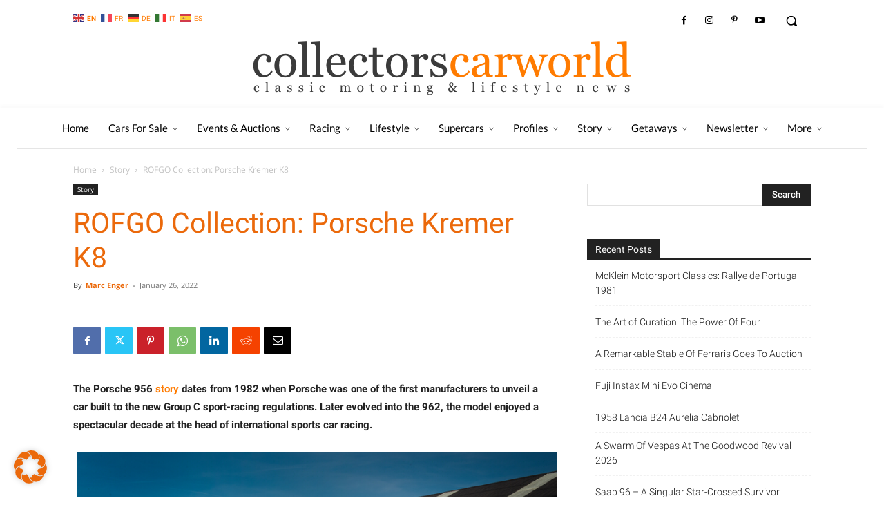

--- FILE ---
content_type: text/html; charset=UTF-8
request_url: https://collectorscarworld.com/rofgo-collection-porsche-kremer/
body_size: 108262
content:
<!doctype html >
<!--[if IE 8]>    <html class="ie8" lang="en"> <![endif]-->
<!--[if IE 9]>    <html class="ie9" lang="en"> <![endif]-->
<!--[if gt IE 8]><!--> <html lang="en-US" prefix="og: https://ogp.me/ns#"> <!--<![endif]-->
<head>
    <title>ROFGO Collection: Porsche Kremer K8 - collectorscarworld</title>
    <meta charset="UTF-8" />
    <meta name="viewport" content="width=device-width, initial-scale=1.0">
    <link rel="pingback" href="https://collectorscarworld.com/xmlrpc.php" />
    
<!-- [BEGIN] Metadata added via All-Meta-Tags plugin by Space X-Chimp ( https://www.spacexchimp.com ) -->
<meta name='google-site-verification' content='WskzQV1-Qee_8NJslH4SJKBh6VwBW7RAqq1s5vjhtjs' />
<!-- [END] Metadata added via All-Meta-Tags plugin by Space X-Chimp ( https://www.spacexchimp.com ) -->

<script type="text/javascript">
/* <![CDATA[ */
window.koko_analytics = {"url":"https:\/\/collectorscarworld.com\/wp-admin\/admin-ajax.php?action=koko_analytics_collect","site_url":"https:\/\/collectorscarworld.com","post_id":368914,"method":"fingerprint","use_cookie":false};
/* ]]> */
</script>
<script type="text/javascript">function rgmkInitGoogleMaps(){window.rgmkGoogleMapsCallback=true;try{jQuery(document).trigger("rgmkGoogleMapsLoad")}catch(err){}}</script><link rel="icon" type="image/png" href="/wp-content/uploads/2021/03/Favicon_01_00_OG.png">
<!-- Search Engine Optimization by Rank Math - https://rankmath.com/ -->
<meta name="description" content="Kremer K8: The Porsche 956 story dates from 1982 when Porsche was one of the first manufacturers to unveil a car built to the new Group C sport-racing regulations."/>
<meta name="robots" content="follow, index, max-snippet:-1, max-video-preview:-1, max-image-preview:large"/>
<link rel="canonical" href="https://collectorscarworld.com/rofgo-collection-porsche-kremer/" />
<meta property="og:locale" content="en_US" />
<meta property="og:type" content="article" />
<meta property="og:title" content="ROFGO Collection: Porsche Kremer K8 - collectorscarworld" />
<meta property="og:description" content="Kremer K8: The Porsche 956 story dates from 1982 when Porsche was one of the first manufacturers to unveil a car built to the new Group C sport-racing regulations." />
<meta property="og:url" content="https://collectorscarworld.com/rofgo-collection-porsche-kremer/" />
<meta property="og:site_name" content="collectorscarworld" />
<meta property="article:section" content="Story" />
<meta property="og:image" content="https://collectorscarworld.com/wp-content/uploads/2022/01/Porsche-Kremmer-962-001-Kopie.jpg" />
<meta property="og:image:secure_url" content="https://collectorscarworld.com/wp-content/uploads/2022/01/Porsche-Kremmer-962-001-Kopie.jpg" />
<meta property="og:image:width" content="998" />
<meta property="og:image:height" content="789" />
<meta property="og:image:alt" content="Kremer" />
<meta property="og:image:type" content="image/jpeg" />
<meta property="article:published_time" content="2022-01-26T08:00:20+01:00" />
<meta name="twitter:card" content="summary_large_image" />
<meta name="twitter:title" content="ROFGO Collection: Porsche Kremer K8 - collectorscarworld" />
<meta name="twitter:description" content="Kremer K8: The Porsche 956 story dates from 1982 when Porsche was one of the first manufacturers to unveil a car built to the new Group C sport-racing regulations." />
<meta name="twitter:image" content="https://collectorscarworld.com/wp-content/uploads/2022/01/Porsche-Kremmer-962-001-Kopie.jpg" />
<meta name="twitter:label1" content="Written by" />
<meta name="twitter:data1" content="Marc Enger" />
<meta name="twitter:label2" content="Time to read" />
<meta name="twitter:data2" content="2 minutes" />
<script type="application/ld+json" class="rank-math-schema">{"@context":"https://schema.org","@graph":[{"@type":["Person","Organization"],"@id":"https://collectorscarworld.com/#person","name":"Collectorscarworld"},{"@type":"WebSite","@id":"https://collectorscarworld.com/#website","url":"https://collectorscarworld.com","name":"Collectorscarworld","publisher":{"@id":"https://collectorscarworld.com/#person"},"inLanguage":"en-US"},{"@type":"ImageObject","@id":"https://collectorscarworld.com/wp-content/uploads/2022/01/Porsche-Kremmer-962-001-Kopie.jpg","url":"https://collectorscarworld.com/wp-content/uploads/2022/01/Porsche-Kremmer-962-001-Kopie.jpg","width":"998","height":"789","inLanguage":"en-US"},{"@type":"WebPage","@id":"https://collectorscarworld.com/rofgo-collection-porsche-kremer/#webpage","url":"https://collectorscarworld.com/rofgo-collection-porsche-kremer/","name":"ROFGO Collection: Porsche Kremer K8 - collectorscarworld","datePublished":"2022-01-26T08:00:20+01:00","dateModified":"2022-01-26T08:00:20+01:00","isPartOf":{"@id":"https://collectorscarworld.com/#website"},"primaryImageOfPage":{"@id":"https://collectorscarworld.com/wp-content/uploads/2022/01/Porsche-Kremmer-962-001-Kopie.jpg"},"inLanguage":"en-US"},{"@type":"Person","@id":"https://collectorscarworld.com/author/me/","name":"Marc Enger","url":"https://collectorscarworld.com/author/me/","image":{"@type":"ImageObject","@id":"https://secure.gravatar.com/avatar/6eca88e52e8acf84055bce879bc5e6e37207316d0ce00690edb0bdbb4fcbaa0f?s=96&amp;d=mm&amp;r=g","url":"https://secure.gravatar.com/avatar/6eca88e52e8acf84055bce879bc5e6e37207316d0ce00690edb0bdbb4fcbaa0f?s=96&amp;d=mm&amp;r=g","caption":"Marc Enger","inLanguage":"en-US"}},{"@type":"BlogPosting","headline":"ROFGO Collection: Porsche Kremer K8 - collectorscarworld","keywords":"Kremer","datePublished":"2022-01-26T08:00:20+01:00","dateModified":"2022-01-26T08:00:20+01:00","articleSection":"Story","author":{"@id":"https://collectorscarworld.com/author/me/","name":"Marc Enger"},"publisher":{"@id":"https://collectorscarworld.com/#person"},"description":"Kremer K8: The Porsche 956 story dates from 1982 when Porsche was one of the first manufacturers to unveil a car built to the new Group C sport-racing regulations.","name":"ROFGO Collection: Porsche Kremer K8 - collectorscarworld","@id":"https://collectorscarworld.com/rofgo-collection-porsche-kremer/#richSnippet","isPartOf":{"@id":"https://collectorscarworld.com/rofgo-collection-porsche-kremer/#webpage"},"image":{"@id":"https://collectorscarworld.com/wp-content/uploads/2022/01/Porsche-Kremmer-962-001-Kopie.jpg"},"inLanguage":"en-US","mainEntityOfPage":{"@id":"https://collectorscarworld.com/rofgo-collection-porsche-kremer/#webpage"}}]}</script>
<!-- /Rank Math WordPress SEO plugin -->

<link rel="alternate" type="application/rss+xml" title="collectorscarworld &raquo; Feed" href="https://collectorscarworld.com/feed/" />
<link rel="alternate" type="application/rss+xml" title="collectorscarworld &raquo; Comments Feed" href="https://collectorscarworld.com/comments/feed/" />
<link rel="alternate" type="text/calendar" title="collectorscarworld &raquo; iCal Feed" href="https://collectorscarworld.com/events/?ical=1" />
<link rel="alternate" title="oEmbed (JSON)" type="application/json+oembed" href="https://collectorscarworld.com/wp-json/oembed/1.0/embed?url=https%3A%2F%2Fcollectorscarworld.com%2Frofgo-collection-porsche-kremer%2F" />
<link rel="alternate" title="oEmbed (XML)" type="text/xml+oembed" href="https://collectorscarworld.com/wp-json/oembed/1.0/embed?url=https%3A%2F%2Fcollectorscarworld.com%2Frofgo-collection-porsche-kremer%2F&#038;format=xml" />
<style id='wp-img-auto-sizes-contain-inline-css' type='text/css'>
img:is([sizes=auto i],[sizes^="auto," i]){contain-intrinsic-size:3000px 1500px}
/*# sourceURL=wp-img-auto-sizes-contain-inline-css */
</style>
<link rel='stylesheet' id='sbi_styles-css' href='https://collectorscarworld.com/wp-content/plugins/instagram-feed/css/sbi-styles.min.css?ver=6.2.6' type='text/css' media='all' />
<style id='wp-emoji-styles-inline-css' type='text/css'>

	img.wp-smiley, img.emoji {
		display: inline !important;
		border: none !important;
		box-shadow: none !important;
		height: 1em !important;
		width: 1em !important;
		margin: 0 0.07em !important;
		vertical-align: -0.1em !important;
		background: none !important;
		padding: 0 !important;
	}
/*# sourceURL=wp-emoji-styles-inline-css */
</style>
<link rel='stylesheet' id='automatic-upload-images-css' href='https://collectorscarworld.com/wp-content/plugins/automatic-upload-images/public/css/automatic-upload-images-public.css?ver=1.0.0' type='text/css' media='all' />
<link rel='stylesheet' id='ppress-frontend-css' href='https://collectorscarworld.com/wp-content/plugins/wp-user-avatar/assets/css/frontend.min.css?ver=4.15.6' type='text/css' media='all' />
<link rel='stylesheet' id='ppress-flatpickr-css' href='https://collectorscarworld.com/wp-content/plugins/wp-user-avatar/assets/flatpickr/flatpickr.min.css?ver=4.15.6' type='text/css' media='all' />
<link rel='stylesheet' id='ppress-select2-css' href='https://collectorscarworld.com/wp-content/plugins/wp-user-avatar/assets/select2/select2.min.css?ver=6.9' type='text/css' media='all' />
<link rel='stylesheet' id='parente2-style-css' href='https://collectorscarworld.com/wp-content/themes/Newspaper/style.css?ver=6.9' type='text/css' media='all' />
<link rel='stylesheet' id='childe2-style-css' href='https://collectorscarworld.com/wp-content/themes/CCW/style.css?ver=6.9' type='text/css' media='all' />
<link rel='stylesheet' id='td-plugin-multi-purpose-css' href='https://collectorscarworld.com/wp-content/plugins/td-composer/td-multi-purpose/style.css?ver=3833ae26cf1f9d406448012ce1734aa1' type='text/css' media='all' />
<link rel='stylesheet' id='google-fonts-style-css' href='//collectorscarworld.com/wp-content/uploads/sgf-css/font-aa1e5152c53294df3da622a0b0b63a7b.css' type='text/css' media='all' />
<link rel='stylesheet' id='borlabs-cookie-css' href='https://collectorscarworld.com/wp-content/cache/borlabs-cookie/borlabs-cookie_1_en.css?ver=2.2.67-14' type='text/css' media='all' />
<link rel='stylesheet' id='popup-maker-site-css' href='//collectorscarworld.com/wp-content/uploads/sgf-css/style-333d91c8724328819b6fbe25c41070bd.css' type='text/css' media='all' />
<link rel='stylesheet' id='td-multipurpose-css' href='https://collectorscarworld.com/wp-content/plugins/td-composer/assets/fonts/td-multipurpose/td-multipurpose.css?ver=3833ae26cf1f9d406448012ce1734aa1' type='text/css' media='all' />
<link rel='stylesheet' id='td-theme-css' href='https://collectorscarworld.com/wp-content/themes/CCW/style.css?ver=1.0' type='text/css' media='all' />
<style id='td-theme-inline-css' type='text/css'>@media (max-width:767px){.td-header-desktop-wrap{display:none}}@media (min-width:767px){.td-header-mobile-wrap{display:none}}</style>
<link rel='stylesheet' id='td-legacy-framework-front-style-css' href='https://collectorscarworld.com/wp-content/plugins/td-composer/legacy/Newspaper/assets/css/td_legacy_main.css?ver=3833ae26cf1f9d406448012ce1734aa1' type='text/css' media='all' />
<link rel='stylesheet' id='td-standard-pack-framework-front-style-css' href='https://collectorscarworld.com/wp-content/plugins/td-standard-pack/Newspaper/assets/css/td_standard_pack_main.css?ver=9c79b36358200da4c4662c5aa9454675' type='text/css' media='all' />
<link rel='stylesheet' id='tdb_style_cloud_templates_front-css' href='https://collectorscarworld.com/wp-content/plugins/td-cloud-library/assets/css/tdb_main.css?ver=34c58173fa732974ccb0ca4df5ede162' type='text/css' media='all' />
<!--n2css--><script type="text/javascript" src="https://collectorscarworld.com/wp-includes/js/jquery/jquery.min.js?ver=3.7.1" id="jquery-core-js"></script>
<script type="text/javascript" src="https://collectorscarworld.com/wp-includes/js/jquery/jquery-migrate.min.js?ver=3.4.1" id="jquery-migrate-js"></script>
<script type="text/javascript" src="https://collectorscarworld.com/wp-content/plugins/automatic-upload-images/public/js/automatic-upload-images-public.js?ver=1.0.0" id="automatic-upload-images-js"></script>
<script type="text/javascript" src="https://collectorscarworld.com/wp-content/plugins/wp-user-avatar/assets/flatpickr/flatpickr.min.js?ver=4.15.6" id="ppress-flatpickr-js"></script>
<script type="text/javascript" src="https://collectorscarworld.com/wp-content/plugins/wp-user-avatar/assets/select2/select2.min.js?ver=4.15.6" id="ppress-select2-js"></script>
<link rel="https://api.w.org/" href="https://collectorscarworld.com/wp-json/" /><link rel="alternate" title="JSON" type="application/json" href="https://collectorscarworld.com/wp-json/wp/v2/posts/368914" /><link rel="EditURI" type="application/rsd+xml" title="RSD" href="https://collectorscarworld.com/xmlrpc.php?rsd" />
<meta name="generator" content="WordPress 6.9" />
<link rel='shortlink' href='https://collectorscarworld.com/?p=368914' />
<meta name='google-site-verification' content='WskzQV1-Qee_8NJslH4SJKBh6VwBW7RAqq1s5vjhtjs' />
<meta name="tec-api-version" content="v1"><meta name="tec-api-origin" content="https://collectorscarworld.com"><link rel="alternate" href="https://collectorscarworld.com/wp-json/tribe/events/v1/" />
        <script type="text/javascript">
            var jQueryMigrateHelperHasSentDowngrade = false;

			window.onerror = function( msg, url, line, col, error ) {
				// Break out early, do not processing if a downgrade reqeust was already sent.
				if ( jQueryMigrateHelperHasSentDowngrade ) {
					return true;
                }

				var xhr = new XMLHttpRequest();
				var nonce = '6a1478f8ec';
				var jQueryFunctions = [
					'andSelf',
					'browser',
					'live',
					'boxModel',
					'support.boxModel',
					'size',
					'swap',
					'clean',
					'sub',
                ];
				var match_pattern = /\)\.(.+?) is not a function/;
                var erroredFunction = msg.match( match_pattern );

                // If there was no matching functions, do not try to downgrade.
                if ( null === erroredFunction || typeof erroredFunction !== 'object' || typeof erroredFunction[1] === "undefined" || -1 === jQueryFunctions.indexOf( erroredFunction[1] ) ) {
                    return true;
                }

                // Set that we've now attempted a downgrade request.
                jQueryMigrateHelperHasSentDowngrade = true;

				xhr.open( 'POST', 'https://collectorscarworld.com/wp-admin/admin-ajax.php' );
				xhr.setRequestHeader( 'Content-Type', 'application/x-www-form-urlencoded' );
				xhr.onload = function () {
					var response,
                        reload = false;

					if ( 200 === xhr.status ) {
                        try {
                        	response = JSON.parse( xhr.response );

                        	reload = response.data.reload;
                        } catch ( e ) {
                        	reload = false;
                        }
                    }

					// Automatically reload the page if a deprecation caused an automatic downgrade, ensure visitors get the best possible experience.
					if ( reload ) {
						location.reload();
                    }
				};

				xhr.send( encodeURI( 'action=jquery-migrate-downgrade-version&_wpnonce=' + nonce ) );

				// Suppress error alerts in older browsers
				return true;
			}
        </script>

		<!-- Analytics by WP Statistics - https://wp-statistics.com -->
<!--[if lt IE 9]><script src="https://cdnjs.cloudflare.com/ajax/libs/html5shiv/3.7.3/html5shiv.js"></script><![endif]-->
        <script>
        window.tdb_global_vars = {"wpRestUrl":"https:\/\/collectorscarworld.com\/wp-json\/","permalinkStructure":"\/%postname%\/"};
        window.tdb_p_autoload_vars = {"isAjax":false,"isAdminBarShowing":false,"autoloadScrollPercent":20,"postAutoloadStatus":"on","origPostEditUrl":null};
    </script>
    
    <style id="tdb-global-colors">:root{--accent-color:#fff}</style>
	

<!-- JS generated by theme -->

<script>
    
    

	    var tdBlocksArray = []; //here we store all the items for the current page

	    // td_block class - each ajax block uses a object of this class for requests
	    function tdBlock() {
		    this.id = '';
		    this.block_type = 1; //block type id (1-234 etc)
		    this.atts = '';
		    this.td_column_number = '';
		    this.td_current_page = 1; //
		    this.post_count = 0; //from wp
		    this.found_posts = 0; //from wp
		    this.max_num_pages = 0; //from wp
		    this.td_filter_value = ''; //current live filter value
		    this.is_ajax_running = false;
		    this.td_user_action = ''; // load more or infinite loader (used by the animation)
		    this.header_color = '';
		    this.ajax_pagination_infinite_stop = ''; //show load more at page x
	    }

        // td_js_generator - mini detector
        ( function () {
            var htmlTag = document.getElementsByTagName("html")[0];

	        if ( navigator.userAgent.indexOf("MSIE 10.0") > -1 ) {
                htmlTag.className += ' ie10';
            }

            if ( !!navigator.userAgent.match(/Trident.*rv\:11\./) ) {
                htmlTag.className += ' ie11';
            }

	        if ( navigator.userAgent.indexOf("Edge") > -1 ) {
                htmlTag.className += ' ieEdge';
            }

            if ( /(iPad|iPhone|iPod)/g.test(navigator.userAgent) ) {
                htmlTag.className += ' td-md-is-ios';
            }

            var user_agent = navigator.userAgent.toLowerCase();
            if ( user_agent.indexOf("android") > -1 ) {
                htmlTag.className += ' td-md-is-android';
            }

            if ( -1 !== navigator.userAgent.indexOf('Mac OS X')  ) {
                htmlTag.className += ' td-md-is-os-x';
            }

            if ( /chrom(e|ium)/.test(navigator.userAgent.toLowerCase()) ) {
               htmlTag.className += ' td-md-is-chrome';
            }

            if ( -1 !== navigator.userAgent.indexOf('Firefox') ) {
                htmlTag.className += ' td-md-is-firefox';
            }

            if ( -1 !== navigator.userAgent.indexOf('Safari') && -1 === navigator.userAgent.indexOf('Chrome') ) {
                htmlTag.className += ' td-md-is-safari';
            }

            if( -1 !== navigator.userAgent.indexOf('IEMobile') ){
                htmlTag.className += ' td-md-is-iemobile';
            }

        })();

        var tdLocalCache = {};

        ( function () {
            "use strict";

            tdLocalCache = {
                data: {},
                remove: function (resource_id) {
                    delete tdLocalCache.data[resource_id];
                },
                exist: function (resource_id) {
                    return tdLocalCache.data.hasOwnProperty(resource_id) && tdLocalCache.data[resource_id] !== null;
                },
                get: function (resource_id) {
                    return tdLocalCache.data[resource_id];
                },
                set: function (resource_id, cachedData) {
                    tdLocalCache.remove(resource_id);
                    tdLocalCache.data[resource_id] = cachedData;
                }
            };
        })();

    
    
var td_viewport_interval_list=[{"limitBottom":767,"sidebarWidth":228},{"limitBottom":1018,"sidebarWidth":300},{"limitBottom":1140,"sidebarWidth":324}];
var td_animation_stack_effect="type0";
var tds_animation_stack=true;
var td_animation_stack_specific_selectors=".entry-thumb, img, .td-lazy-img";
var td_animation_stack_general_selectors=".td-animation-stack img, .td-animation-stack .entry-thumb, .post img, .td-animation-stack .td-lazy-img";
var tds_general_modal_image="yes";
var tds_video_playing_one="enabled";
var tds_video_pause_hidden="enabled";
var tds_video_lazy="enabled";
var tdc_is_installed="yes";
var td_ajax_url="https:\/\/collectorscarworld.com\/wp-admin\/admin-ajax.php?td_theme_name=Newspaper&v=12.6.2";
var td_get_template_directory_uri="https:\/\/collectorscarworld.com\/wp-content\/plugins\/td-composer\/legacy\/common";
var tds_snap_menu="";
var tds_logo_on_sticky="";
var tds_header_style="10";
var td_please_wait="Please wait...";
var td_email_user_pass_incorrect="User or password incorrect!";
var td_email_user_incorrect="Email or username incorrect!";
var td_email_incorrect="Email incorrect!";
var td_user_incorrect="Username incorrect!";
var td_email_user_empty="Email or username empty!";
var td_pass_empty="Pass empty!";
var td_pass_pattern_incorrect="Invalid Pass Pattern!";
var td_retype_pass_incorrect="Retyped Pass incorrect!";
var tds_more_articles_on_post_enable="";
var tds_more_articles_on_post_time_to_wait="";
var tds_more_articles_on_post_pages_distance_from_top=0;
var tds_captcha="";
var tds_theme_color_site_wide="#ff7b00";
var tds_smart_sidebar="";
var tdThemeName="Newspaper";
var tdThemeNameWl="Newspaper";
var td_magnific_popup_translation_tPrev="Previous (Left arrow key)";
var td_magnific_popup_translation_tNext="Next (Right arrow key)";
var td_magnific_popup_translation_tCounter="%curr% of %total%";
var td_magnific_popup_translation_ajax_tError="The content from %url% could not be loaded.";
var td_magnific_popup_translation_image_tError="The image #%curr% could not be loaded.";
var tdBlockNonce="038723f10f";
var tdMobileMenu="enabled";
var tdMobileSearch="enabled";
var tdDateNamesI18n={"month_names":["January","February","March","April","May","June","July","August","September","October","November","December"],"month_names_short":["Jan","Feb","Mar","Apr","May","Jun","Jul","Aug","Sep","Oct","Nov","Dec"],"day_names":["Sunday","Monday","Tuesday","Wednesday","Thursday","Friday","Saturday"],"day_names_short":["Sun","Mon","Tue","Wed","Thu","Fri","Sat"]};
var tdb_modal_confirm="Save";
var tdb_modal_cancel="Cancel";
var tdb_modal_confirm_alt="Yes";
var tdb_modal_cancel_alt="No";
var td_ad_background_click_link="";
var td_ad_background_click_target="";
</script>


<!-- Header style compiled by theme -->

<style>#td-mobile-nav,#td-mobile-nav .wpb_button,.td-search-wrap-mob{font-family:Lato}.td-page-content h1,.wpb_text_column h1{font-weight:bold}.td-page-content h2,.wpb_text_column h2{font-weight:500}.td-page-content h3,.wpb_text_column h3{font-weight:500}.td-page-content h4,.wpb_text_column h4{font-weight:500}.td-page-content h5,.wpb_text_column h5{font-weight:500}.td-page-content h6,.wpb_text_column h6{font-weight:500}:root{--td_theme_color:#ff7b00;--td_slider_text:rgba(255,123,0,0.7);--td_mobile_gradient_one_mob:rgba(0,0,0,0.85);--td_mobile_gradient_two_mob:rgba(52,81,35,0.75);--td_mobile_text_active_color:#b2d3a0;--td_page_title_color:#eb690b;--td_login_gradient_one:rgba(0,69,130,0.8);--td_login_gradient_two:rgba(38,134,146,0.8)}.td-header-style-12 .td-header-menu-wrap-full,.td-header-style-12 .td-affix,.td-grid-style-1.td-hover-1 .td-big-grid-post:hover .td-post-category,.td-grid-style-5.td-hover-1 .td-big-grid-post:hover .td-post-category,.td_category_template_3 .td-current-sub-category,.td_category_template_8 .td-category-header .td-category a.td-current-sub-category,.td_category_template_4 .td-category-siblings .td-category a:hover,.td_block_big_grid_9.td-grid-style-1 .td-post-category,.td_block_big_grid_9.td-grid-style-5 .td-post-category,.td-grid-style-6.td-hover-1 .td-module-thumb:after,.tdm-menu-active-style5 .td-header-menu-wrap .sf-menu>.current-menu-item>a,.tdm-menu-active-style5 .td-header-menu-wrap .sf-menu>.current-menu-ancestor>a,.tdm-menu-active-style5 .td-header-menu-wrap .sf-menu>.current-category-ancestor>a,.tdm-menu-active-style5 .td-header-menu-wrap .sf-menu>li>a:hover,.tdm-menu-active-style5 .td-header-menu-wrap .sf-menu>.sfHover>a{background-color:#ff7b00}.td_mega_menu_sub_cats .cur-sub-cat,.td-mega-span h3 a:hover,.td_mod_mega_menu:hover .entry-title a,.header-search-wrap .result-msg a:hover,.td-header-top-menu .td-drop-down-search .td_module_wrap:hover .entry-title a,.td-header-top-menu .td-icon-search:hover,.td-header-wrap .result-msg a:hover,.top-header-menu li a:hover,.top-header-menu .current-menu-item>a,.top-header-menu .current-menu-ancestor>a,.top-header-menu .current-category-ancestor>a,.td-social-icon-wrap>a:hover,.td-header-sp-top-widget .td-social-icon-wrap a:hover,.td_mod_related_posts:hover h3>a,.td-post-template-11 .td-related-title .td-related-left:hover,.td-post-template-11 .td-related-title .td-related-right:hover,.td-post-template-11 .td-related-title .td-cur-simple-item,.td-post-template-11 .td_block_related_posts .td-next-prev-wrap a:hover,.td-category-header .td-pulldown-category-filter-link:hover,.td-category-siblings .td-subcat-dropdown a:hover,.td-category-siblings .td-subcat-dropdown a.td-current-sub-category,.footer-text-wrap .footer-email-wrap a,.footer-social-wrap a:hover,.td_module_17 .td-read-more a:hover,.td_module_18 .td-read-more a:hover,.td_module_19 .td-post-author-name a:hover,.td-pulldown-syle-2 .td-subcat-dropdown:hover .td-subcat-more span,.td-pulldown-syle-2 .td-subcat-dropdown:hover .td-subcat-more i,.td-pulldown-syle-3 .td-subcat-dropdown:hover .td-subcat-more span,.td-pulldown-syle-3 .td-subcat-dropdown:hover .td-subcat-more i,.tdm-menu-active-style3 .tdm-header.td-header-wrap .sf-menu>.current-category-ancestor>a,.tdm-menu-active-style3 .tdm-header.td-header-wrap .sf-menu>.current-menu-ancestor>a,.tdm-menu-active-style3 .tdm-header.td-header-wrap .sf-menu>.current-menu-item>a,.tdm-menu-active-style3 .tdm-header.td-header-wrap .sf-menu>.sfHover>a,.tdm-menu-active-style3 .tdm-header.td-header-wrap .sf-menu>li>a:hover{color:#ff7b00}.td-mega-menu-page .wpb_content_element ul li a:hover,.td-theme-wrap .td-aj-search-results .td_module_wrap:hover .entry-title a,.td-theme-wrap .header-search-wrap .result-msg a:hover{color:#ff7b00!important}.td_category_template_8 .td-category-header .td-category a.td-current-sub-category,.td_category_template_4 .td-category-siblings .td-category a:hover,.tdm-menu-active-style4 .tdm-header .sf-menu>.current-menu-item>a,.tdm-menu-active-style4 .tdm-header .sf-menu>.current-menu-ancestor>a,.tdm-menu-active-style4 .tdm-header .sf-menu>.current-category-ancestor>a,.tdm-menu-active-style4 .tdm-header .sf-menu>li>a:hover,.tdm-menu-active-style4 .tdm-header .sf-menu>.sfHover>a{border-color:#ff7b00}.top-header-menu .current-menu-item>a,.top-header-menu .current-menu-ancestor>a,.top-header-menu .current-category-ancestor>a,.top-header-menu li a:hover,.td-header-sp-top-widget .td-icon-search:hover{color:#ff7b00}.td-header-wrap .td-header-sp-top-widget i.td-icon-font:hover{color:#ff7b00}.sf-menu>.current-menu-item>a:after,.sf-menu>.current-menu-ancestor>a:after,.sf-menu>.current-category-ancestor>a:after,.sf-menu>li:hover>a:after,.sf-menu>.sfHover>a:after,.td_block_mega_menu .td-next-prev-wrap a:hover,.td-mega-span .td-post-category:hover,.td-header-wrap .black-menu .sf-menu>li>a:hover,.td-header-wrap .black-menu .sf-menu>.current-menu-ancestor>a,.td-header-wrap .black-menu .sf-menu>.sfHover>a,.td-header-wrap .black-menu .sf-menu>.current-menu-item>a,.td-header-wrap .black-menu .sf-menu>.current-menu-ancestor>a,.td-header-wrap .black-menu .sf-menu>.current-category-ancestor>a,.tdm-menu-active-style5 .tdm-header .td-header-menu-wrap .sf-menu>.current-menu-item>a,.tdm-menu-active-style5 .tdm-header .td-header-menu-wrap .sf-menu>.current-menu-ancestor>a,.tdm-menu-active-style5 .tdm-header .td-header-menu-wrap .sf-menu>.current-category-ancestor>a,.tdm-menu-active-style5 .tdm-header .td-header-menu-wrap .sf-menu>li>a:hover,.tdm-menu-active-style5 .tdm-header .td-header-menu-wrap .sf-menu>.sfHover>a{background-color:#ff7b00}.td_block_mega_menu .td-next-prev-wrap a:hover,.tdm-menu-active-style4 .tdm-header .sf-menu>.current-menu-item>a,.tdm-menu-active-style4 .tdm-header .sf-menu>.current-menu-ancestor>a,.tdm-menu-active-style4 .tdm-header .sf-menu>.current-category-ancestor>a,.tdm-menu-active-style4 .tdm-header .sf-menu>li>a:hover,.tdm-menu-active-style4 .tdm-header .sf-menu>.sfHover>a{border-color:#ff7b00}.header-search-wrap .td-drop-down-search:before{border-color:transparent transparent #ff7b00 transparent}.td_mega_menu_sub_cats .cur-sub-cat,.td_mod_mega_menu:hover .entry-title a,.td-theme-wrap .sf-menu ul .td-menu-item>a:hover,.td-theme-wrap .sf-menu ul .sfHover>a,.td-theme-wrap .sf-menu ul .current-menu-ancestor>a,.td-theme-wrap .sf-menu ul .current-category-ancestor>a,.td-theme-wrap .sf-menu ul .current-menu-item>a,.tdm-menu-active-style3 .tdm-header.td-header-wrap .sf-menu>.current-menu-item>a,.tdm-menu-active-style3 .tdm-header.td-header-wrap .sf-menu>.current-menu-ancestor>a,.tdm-menu-active-style3 .tdm-header.td-header-wrap .sf-menu>.current-category-ancestor>a,.tdm-menu-active-style3 .tdm-header.td-header-wrap .sf-menu>li>a:hover,.tdm-menu-active-style3 .tdm-header.td-header-wrap .sf-menu>.sfHover>a{color:#ff7b00}.td-header-wrap .td-header-menu-wrap .sf-menu>li>a,.td-header-wrap .td-header-menu-social .td-social-icon-wrap a,.td-header-style-4 .td-header-menu-social .td-social-icon-wrap i,.td-header-style-5 .td-header-menu-social .td-social-icon-wrap i,.td-header-style-6 .td-header-menu-social .td-social-icon-wrap i,.td-header-style-12 .td-header-menu-social .td-social-icon-wrap i,.td-header-wrap .header-search-wrap #td-header-search-button .td-icon-search{color:#3a3a3a}.td-header-wrap .td-header-menu-social+.td-search-wrapper #td-header-search-button:before{background-color:#3a3a3a}.td-affix .sf-menu>.current-menu-item>a:after,.td-affix .sf-menu>.current-menu-ancestor>a:after,.td-affix .sf-menu>.current-category-ancestor>a:after,.td-affix .sf-menu>li:hover>a:after,.td-affix .sf-menu>.sfHover>a:after,.td-header-wrap .td-affix .black-menu .sf-menu>li>a:hover,.td-header-wrap .td-affix .black-menu .sf-menu>.current-menu-ancestor>a,.td-header-wrap .td-affix .black-menu .sf-menu>.sfHover>a,.td-affix .header-search-wrap .td-drop-down-search:after,.td-affix .header-search-wrap .td-drop-down-search .btn:hover,.td-header-wrap .td-affix .black-menu .sf-menu>.current-menu-item>a,.td-header-wrap .td-affix .black-menu .sf-menu>.current-menu-ancestor>a,.td-header-wrap .td-affix .black-menu .sf-menu>.current-category-ancestor>a,.tdm-menu-active-style5 .tdm-header .td-header-menu-wrap.td-affix .sf-menu>.current-menu-item>a,.tdm-menu-active-style5 .tdm-header .td-header-menu-wrap.td-affix .sf-menu>.current-menu-ancestor>a,.tdm-menu-active-style5 .tdm-header .td-header-menu-wrap.td-affix .sf-menu>.current-category-ancestor>a,.tdm-menu-active-style5 .tdm-header .td-header-menu-wrap.td-affix .sf-menu>li>a:hover,.tdm-menu-active-style5 .tdm-header .td-header-menu-wrap.td-affix .sf-menu>.sfHover>a{background-color:#ff7b00}.td-affix .header-search-wrap .td-drop-down-search:before{border-color:transparent transparent #ff7b00 transparent}.tdm-menu-active-style4 .tdm-header .td-affix .sf-menu>.current-menu-item>a,.tdm-menu-active-style4 .tdm-header .td-affix .sf-menu>.current-menu-ancestor>a,.tdm-menu-active-style4 .tdm-header .td-affix .sf-menu>.current-category-ancestor>a,.tdm-menu-active-style4 .tdm-header .td-affix .sf-menu>li>a:hover,.tdm-menu-active-style4 .tdm-header .td-affix .sf-menu>.sfHover>a{border-color:#ff7b00}.td-theme-wrap .td-affix .sf-menu ul .td-menu-item>a:hover,.td-theme-wrap .td-affix .sf-menu ul .sfHover>a,.td-theme-wrap .td-affix .sf-menu ul .current-menu-ancestor>a,.td-theme-wrap .td-affix .sf-menu ul .current-category-ancestor>a,.td-theme-wrap .td-affix .sf-menu ul .current-menu-item>a,.tdm-menu-active-style3 .tdm-header .td-affix .sf-menu>.current-menu-item>a,.tdm-menu-active-style3 .tdm-header .td-affix .sf-menu>.current-menu-ancestor>a,.tdm-menu-active-style3 .tdm-header .td-affix .sf-menu>.current-category-ancestor>a,.tdm-menu-active-style3 .tdm-header .td-affix .sf-menu>li>a:hover,.tdm-menu-active-style3 .tdm-header .td-affix .sf-menu>.sfHover>a{color:#ff7b00}.td-header-wrap .td-header-menu-wrap.td-affix .sf-menu>li>a,.td-header-wrap .td-affix .td-header-menu-social .td-social-icon-wrap a,.td-header-style-4 .td-affix .td-header-menu-social .td-social-icon-wrap i,.td-header-style-5 .td-affix .td-header-menu-social .td-social-icon-wrap i,.td-header-style-6 .td-affix .td-header-menu-social .td-social-icon-wrap i,.td-header-style-12 .td-affix .td-header-menu-social .td-social-icon-wrap i,.td-header-wrap .td-affix .header-search-wrap .td-icon-search{color:#ffffff}.td-header-wrap .td-affix .td-header-menu-social+.td-search-wrapper #td-header-search-button:before{background-color:#ffffff}.td-header-wrap .td-header-menu-social .td-social-icon-wrap a{color:#3d3d3d}.td-header-wrap .td-header-menu-social .td-social-icon-wrap:hover i{color:#ff7b00}.td-theme-wrap .td-mega-span h3 a{color:#ffffff}.td-theme-wrap .td-mega-menu .td-next-prev-wrap a{color:#ff7b00}.td-theme-wrap .td-mega-menu .td-next-prev-wrap a{border-color:#ff7b00}.td-theme-wrap .td_mega_menu_sub_cats a{color:#ffffff}.td-theme-wrap .sf-menu .td_mega_menu_sub_cats .cur-sub-cat,.td-theme-wrap .td-mega-menu ul{border-color:#ff7b00}.td-theme-wrap .td_mega_menu_sub_cats:after{background-color:#ff7b00}.td-theme-wrap .td_mod_mega_menu:hover .entry-title a,.td-theme-wrap .sf-menu .td_mega_menu_sub_cats .cur-sub-cat{color:#ff7b00}.td-theme-wrap .sf-menu .td-mega-menu .td-post-category:hover,.td-theme-wrap .td-mega-menu .td-next-prev-wrap a:hover{background-color:#ff7b00}.td-theme-wrap .td-mega-menu .td-next-prev-wrap a:hover{border-color:#ff7b00}.td-theme-wrap .td-aj-search-results .td-module-title a,.td-theme-wrap #td-header-search,.td-theme-wrap .header-search-wrap .result-msg a{color:#000000}.td-theme-wrap .header-search-wrap .td-drop-down-search .btn:hover,.td-theme-wrap .td-aj-search-results .td_module_wrap:hover .entry-title a,.td-theme-wrap .header-search-wrap .result-msg a:hover{color:#ff7b00!important}.td-header-wrap .td-logo-text-container .td-logo-text{color:#eb690b}.td-theme-wrap .sf-menu .td-normal-menu .sub-menu .td-menu-item>a{color:#260300}.td-theme-wrap .sf-menu .td-normal-menu .td-menu-item>a:hover,.td-theme-wrap .sf-menu .td-normal-menu .sfHover>a,.td-theme-wrap .sf-menu .td-normal-menu .current-menu-ancestor>a,.td-theme-wrap .sf-menu .td-normal-menu .current-category-ancestor>a,.td-theme-wrap .sf-menu .td-normal-menu .current-menu-item>a{color:#eb690b}.td-header-bg:before{background-position:center center}.td-footer-wrapper .footer-social-wrap .td-icon-font{color:#ffffff}.td-footer-wrapper .footer-social-wrap i.td-icon-font:hover{color:#eb690b}.td-sub-footer-container,.td-subfooter-menu li a{color:#ffffff}.td-subfooter-menu li a:hover{color:#eb690b}.td-footer-wrapper .block-title>span,.td-footer-wrapper .block-title>a,.td-footer-wrapper .widgettitle,.td-theme-wrap .td-footer-wrapper .td-container .td-block-title>*,.td-theme-wrap .td-footer-wrapper .td_block_template_6 .td-block-title:before{color:#eb690b}.post .td-post-header .entry-title{color:#eb690b}.td_module_15 .entry-title a{color:#eb690b}.td-module-meta-info .td-post-author-name a{color:#eb690b}#td-mobile-nav,#td-mobile-nav .wpb_button,.td-search-wrap-mob{font-family:Lato}.td-page-content h1,.wpb_text_column h1{font-weight:bold}.td-page-content h2,.wpb_text_column h2{font-weight:500}.td-page-content h3,.wpb_text_column h3{font-weight:500}.td-page-content h4,.wpb_text_column h4{font-weight:500}.td-page-content h5,.wpb_text_column h5{font-weight:500}.td-page-content h6,.wpb_text_column h6{font-weight:500}:root{--td_theme_color:#ff7b00;--td_slider_text:rgba(255,123,0,0.7);--td_mobile_gradient_one_mob:rgba(0,0,0,0.85);--td_mobile_gradient_two_mob:rgba(52,81,35,0.75);--td_mobile_text_active_color:#b2d3a0;--td_page_title_color:#eb690b;--td_login_gradient_one:rgba(0,69,130,0.8);--td_login_gradient_two:rgba(38,134,146,0.8)}.td-header-style-12 .td-header-menu-wrap-full,.td-header-style-12 .td-affix,.td-grid-style-1.td-hover-1 .td-big-grid-post:hover .td-post-category,.td-grid-style-5.td-hover-1 .td-big-grid-post:hover .td-post-category,.td_category_template_3 .td-current-sub-category,.td_category_template_8 .td-category-header .td-category a.td-current-sub-category,.td_category_template_4 .td-category-siblings .td-category a:hover,.td_block_big_grid_9.td-grid-style-1 .td-post-category,.td_block_big_grid_9.td-grid-style-5 .td-post-category,.td-grid-style-6.td-hover-1 .td-module-thumb:after,.tdm-menu-active-style5 .td-header-menu-wrap .sf-menu>.current-menu-item>a,.tdm-menu-active-style5 .td-header-menu-wrap .sf-menu>.current-menu-ancestor>a,.tdm-menu-active-style5 .td-header-menu-wrap .sf-menu>.current-category-ancestor>a,.tdm-menu-active-style5 .td-header-menu-wrap .sf-menu>li>a:hover,.tdm-menu-active-style5 .td-header-menu-wrap .sf-menu>.sfHover>a{background-color:#ff7b00}.td_mega_menu_sub_cats .cur-sub-cat,.td-mega-span h3 a:hover,.td_mod_mega_menu:hover .entry-title a,.header-search-wrap .result-msg a:hover,.td-header-top-menu .td-drop-down-search .td_module_wrap:hover .entry-title a,.td-header-top-menu .td-icon-search:hover,.td-header-wrap .result-msg a:hover,.top-header-menu li a:hover,.top-header-menu .current-menu-item>a,.top-header-menu .current-menu-ancestor>a,.top-header-menu .current-category-ancestor>a,.td-social-icon-wrap>a:hover,.td-header-sp-top-widget .td-social-icon-wrap a:hover,.td_mod_related_posts:hover h3>a,.td-post-template-11 .td-related-title .td-related-left:hover,.td-post-template-11 .td-related-title .td-related-right:hover,.td-post-template-11 .td-related-title .td-cur-simple-item,.td-post-template-11 .td_block_related_posts .td-next-prev-wrap a:hover,.td-category-header .td-pulldown-category-filter-link:hover,.td-category-siblings .td-subcat-dropdown a:hover,.td-category-siblings .td-subcat-dropdown a.td-current-sub-category,.footer-text-wrap .footer-email-wrap a,.footer-social-wrap a:hover,.td_module_17 .td-read-more a:hover,.td_module_18 .td-read-more a:hover,.td_module_19 .td-post-author-name a:hover,.td-pulldown-syle-2 .td-subcat-dropdown:hover .td-subcat-more span,.td-pulldown-syle-2 .td-subcat-dropdown:hover .td-subcat-more i,.td-pulldown-syle-3 .td-subcat-dropdown:hover .td-subcat-more span,.td-pulldown-syle-3 .td-subcat-dropdown:hover .td-subcat-more i,.tdm-menu-active-style3 .tdm-header.td-header-wrap .sf-menu>.current-category-ancestor>a,.tdm-menu-active-style3 .tdm-header.td-header-wrap .sf-menu>.current-menu-ancestor>a,.tdm-menu-active-style3 .tdm-header.td-header-wrap .sf-menu>.current-menu-item>a,.tdm-menu-active-style3 .tdm-header.td-header-wrap .sf-menu>.sfHover>a,.tdm-menu-active-style3 .tdm-header.td-header-wrap .sf-menu>li>a:hover{color:#ff7b00}.td-mega-menu-page .wpb_content_element ul li a:hover,.td-theme-wrap .td-aj-search-results .td_module_wrap:hover .entry-title a,.td-theme-wrap .header-search-wrap .result-msg a:hover{color:#ff7b00!important}.td_category_template_8 .td-category-header .td-category a.td-current-sub-category,.td_category_template_4 .td-category-siblings .td-category a:hover,.tdm-menu-active-style4 .tdm-header .sf-menu>.current-menu-item>a,.tdm-menu-active-style4 .tdm-header .sf-menu>.current-menu-ancestor>a,.tdm-menu-active-style4 .tdm-header .sf-menu>.current-category-ancestor>a,.tdm-menu-active-style4 .tdm-header .sf-menu>li>a:hover,.tdm-menu-active-style4 .tdm-header .sf-menu>.sfHover>a{border-color:#ff7b00}.top-header-menu .current-menu-item>a,.top-header-menu .current-menu-ancestor>a,.top-header-menu .current-category-ancestor>a,.top-header-menu li a:hover,.td-header-sp-top-widget .td-icon-search:hover{color:#ff7b00}.td-header-wrap .td-header-sp-top-widget i.td-icon-font:hover{color:#ff7b00}.sf-menu>.current-menu-item>a:after,.sf-menu>.current-menu-ancestor>a:after,.sf-menu>.current-category-ancestor>a:after,.sf-menu>li:hover>a:after,.sf-menu>.sfHover>a:after,.td_block_mega_menu .td-next-prev-wrap a:hover,.td-mega-span .td-post-category:hover,.td-header-wrap .black-menu .sf-menu>li>a:hover,.td-header-wrap .black-menu .sf-menu>.current-menu-ancestor>a,.td-header-wrap .black-menu .sf-menu>.sfHover>a,.td-header-wrap .black-menu .sf-menu>.current-menu-item>a,.td-header-wrap .black-menu .sf-menu>.current-menu-ancestor>a,.td-header-wrap .black-menu .sf-menu>.current-category-ancestor>a,.tdm-menu-active-style5 .tdm-header .td-header-menu-wrap .sf-menu>.current-menu-item>a,.tdm-menu-active-style5 .tdm-header .td-header-menu-wrap .sf-menu>.current-menu-ancestor>a,.tdm-menu-active-style5 .tdm-header .td-header-menu-wrap .sf-menu>.current-category-ancestor>a,.tdm-menu-active-style5 .tdm-header .td-header-menu-wrap .sf-menu>li>a:hover,.tdm-menu-active-style5 .tdm-header .td-header-menu-wrap .sf-menu>.sfHover>a{background-color:#ff7b00}.td_block_mega_menu .td-next-prev-wrap a:hover,.tdm-menu-active-style4 .tdm-header .sf-menu>.current-menu-item>a,.tdm-menu-active-style4 .tdm-header .sf-menu>.current-menu-ancestor>a,.tdm-menu-active-style4 .tdm-header .sf-menu>.current-category-ancestor>a,.tdm-menu-active-style4 .tdm-header .sf-menu>li>a:hover,.tdm-menu-active-style4 .tdm-header .sf-menu>.sfHover>a{border-color:#ff7b00}.header-search-wrap .td-drop-down-search:before{border-color:transparent transparent #ff7b00 transparent}.td_mega_menu_sub_cats .cur-sub-cat,.td_mod_mega_menu:hover .entry-title a,.td-theme-wrap .sf-menu ul .td-menu-item>a:hover,.td-theme-wrap .sf-menu ul .sfHover>a,.td-theme-wrap .sf-menu ul .current-menu-ancestor>a,.td-theme-wrap .sf-menu ul .current-category-ancestor>a,.td-theme-wrap .sf-menu ul .current-menu-item>a,.tdm-menu-active-style3 .tdm-header.td-header-wrap .sf-menu>.current-menu-item>a,.tdm-menu-active-style3 .tdm-header.td-header-wrap .sf-menu>.current-menu-ancestor>a,.tdm-menu-active-style3 .tdm-header.td-header-wrap .sf-menu>.current-category-ancestor>a,.tdm-menu-active-style3 .tdm-header.td-header-wrap .sf-menu>li>a:hover,.tdm-menu-active-style3 .tdm-header.td-header-wrap .sf-menu>.sfHover>a{color:#ff7b00}.td-header-wrap .td-header-menu-wrap .sf-menu>li>a,.td-header-wrap .td-header-menu-social .td-social-icon-wrap a,.td-header-style-4 .td-header-menu-social .td-social-icon-wrap i,.td-header-style-5 .td-header-menu-social .td-social-icon-wrap i,.td-header-style-6 .td-header-menu-social .td-social-icon-wrap i,.td-header-style-12 .td-header-menu-social .td-social-icon-wrap i,.td-header-wrap .header-search-wrap #td-header-search-button .td-icon-search{color:#3a3a3a}.td-header-wrap .td-header-menu-social+.td-search-wrapper #td-header-search-button:before{background-color:#3a3a3a}.td-affix .sf-menu>.current-menu-item>a:after,.td-affix .sf-menu>.current-menu-ancestor>a:after,.td-affix .sf-menu>.current-category-ancestor>a:after,.td-affix .sf-menu>li:hover>a:after,.td-affix .sf-menu>.sfHover>a:after,.td-header-wrap .td-affix .black-menu .sf-menu>li>a:hover,.td-header-wrap .td-affix .black-menu .sf-menu>.current-menu-ancestor>a,.td-header-wrap .td-affix .black-menu .sf-menu>.sfHover>a,.td-affix .header-search-wrap .td-drop-down-search:after,.td-affix .header-search-wrap .td-drop-down-search .btn:hover,.td-header-wrap .td-affix .black-menu .sf-menu>.current-menu-item>a,.td-header-wrap .td-affix .black-menu .sf-menu>.current-menu-ancestor>a,.td-header-wrap .td-affix .black-menu .sf-menu>.current-category-ancestor>a,.tdm-menu-active-style5 .tdm-header .td-header-menu-wrap.td-affix .sf-menu>.current-menu-item>a,.tdm-menu-active-style5 .tdm-header .td-header-menu-wrap.td-affix .sf-menu>.current-menu-ancestor>a,.tdm-menu-active-style5 .tdm-header .td-header-menu-wrap.td-affix .sf-menu>.current-category-ancestor>a,.tdm-menu-active-style5 .tdm-header .td-header-menu-wrap.td-affix .sf-menu>li>a:hover,.tdm-menu-active-style5 .tdm-header .td-header-menu-wrap.td-affix .sf-menu>.sfHover>a{background-color:#ff7b00}.td-affix .header-search-wrap .td-drop-down-search:before{border-color:transparent transparent #ff7b00 transparent}.tdm-menu-active-style4 .tdm-header .td-affix .sf-menu>.current-menu-item>a,.tdm-menu-active-style4 .tdm-header .td-affix .sf-menu>.current-menu-ancestor>a,.tdm-menu-active-style4 .tdm-header .td-affix .sf-menu>.current-category-ancestor>a,.tdm-menu-active-style4 .tdm-header .td-affix .sf-menu>li>a:hover,.tdm-menu-active-style4 .tdm-header .td-affix .sf-menu>.sfHover>a{border-color:#ff7b00}.td-theme-wrap .td-affix .sf-menu ul .td-menu-item>a:hover,.td-theme-wrap .td-affix .sf-menu ul .sfHover>a,.td-theme-wrap .td-affix .sf-menu ul .current-menu-ancestor>a,.td-theme-wrap .td-affix .sf-menu ul .current-category-ancestor>a,.td-theme-wrap .td-affix .sf-menu ul .current-menu-item>a,.tdm-menu-active-style3 .tdm-header .td-affix .sf-menu>.current-menu-item>a,.tdm-menu-active-style3 .tdm-header .td-affix .sf-menu>.current-menu-ancestor>a,.tdm-menu-active-style3 .tdm-header .td-affix .sf-menu>.current-category-ancestor>a,.tdm-menu-active-style3 .tdm-header .td-affix .sf-menu>li>a:hover,.tdm-menu-active-style3 .tdm-header .td-affix .sf-menu>.sfHover>a{color:#ff7b00}.td-header-wrap .td-header-menu-wrap.td-affix .sf-menu>li>a,.td-header-wrap .td-affix .td-header-menu-social .td-social-icon-wrap a,.td-header-style-4 .td-affix .td-header-menu-social .td-social-icon-wrap i,.td-header-style-5 .td-affix .td-header-menu-social .td-social-icon-wrap i,.td-header-style-6 .td-affix .td-header-menu-social .td-social-icon-wrap i,.td-header-style-12 .td-affix .td-header-menu-social .td-social-icon-wrap i,.td-header-wrap .td-affix .header-search-wrap .td-icon-search{color:#ffffff}.td-header-wrap .td-affix .td-header-menu-social+.td-search-wrapper #td-header-search-button:before{background-color:#ffffff}.td-header-wrap .td-header-menu-social .td-social-icon-wrap a{color:#3d3d3d}.td-header-wrap .td-header-menu-social .td-social-icon-wrap:hover i{color:#ff7b00}.td-theme-wrap .td-mega-span h3 a{color:#ffffff}.td-theme-wrap .td-mega-menu .td-next-prev-wrap a{color:#ff7b00}.td-theme-wrap .td-mega-menu .td-next-prev-wrap a{border-color:#ff7b00}.td-theme-wrap .td_mega_menu_sub_cats a{color:#ffffff}.td-theme-wrap .sf-menu .td_mega_menu_sub_cats .cur-sub-cat,.td-theme-wrap .td-mega-menu ul{border-color:#ff7b00}.td-theme-wrap .td_mega_menu_sub_cats:after{background-color:#ff7b00}.td-theme-wrap .td_mod_mega_menu:hover .entry-title a,.td-theme-wrap .sf-menu .td_mega_menu_sub_cats .cur-sub-cat{color:#ff7b00}.td-theme-wrap .sf-menu .td-mega-menu .td-post-category:hover,.td-theme-wrap .td-mega-menu .td-next-prev-wrap a:hover{background-color:#ff7b00}.td-theme-wrap .td-mega-menu .td-next-prev-wrap a:hover{border-color:#ff7b00}.td-theme-wrap .td-aj-search-results .td-module-title a,.td-theme-wrap #td-header-search,.td-theme-wrap .header-search-wrap .result-msg a{color:#000000}.td-theme-wrap .header-search-wrap .td-drop-down-search .btn:hover,.td-theme-wrap .td-aj-search-results .td_module_wrap:hover .entry-title a,.td-theme-wrap .header-search-wrap .result-msg a:hover{color:#ff7b00!important}.td-header-wrap .td-logo-text-container .td-logo-text{color:#eb690b}.td-theme-wrap .sf-menu .td-normal-menu .sub-menu .td-menu-item>a{color:#260300}.td-theme-wrap .sf-menu .td-normal-menu .td-menu-item>a:hover,.td-theme-wrap .sf-menu .td-normal-menu .sfHover>a,.td-theme-wrap .sf-menu .td-normal-menu .current-menu-ancestor>a,.td-theme-wrap .sf-menu .td-normal-menu .current-category-ancestor>a,.td-theme-wrap .sf-menu .td-normal-menu .current-menu-item>a{color:#eb690b}.td-header-bg:before{background-position:center center}.td-footer-wrapper .footer-social-wrap .td-icon-font{color:#ffffff}.td-footer-wrapper .footer-social-wrap i.td-icon-font:hover{color:#eb690b}.td-sub-footer-container,.td-subfooter-menu li a{color:#ffffff}.td-subfooter-menu li a:hover{color:#eb690b}.td-footer-wrapper .block-title>span,.td-footer-wrapper .block-title>a,.td-footer-wrapper .widgettitle,.td-theme-wrap .td-footer-wrapper .td-container .td-block-title>*,.td-theme-wrap .td-footer-wrapper .td_block_template_6 .td-block-title:before{color:#eb690b}.post .td-post-header .entry-title{color:#eb690b}.td_module_15 .entry-title a{color:#eb690b}.td-module-meta-info .td-post-author-name a{color:#eb690b}</style>




<script type="application/ld+json">
    {
        "@context": "https://schema.org",
        "@type": "BreadcrumbList",
        "itemListElement": [
            {
                "@type": "ListItem",
                "position": 1,
                "item": {
                    "@type": "WebSite",
                    "@id": "https://collectorscarworld.com/",
                    "name": "Home"
                }
            },
            {
                "@type": "ListItem",
                "position": 2,
                    "item": {
                    "@type": "WebPage",
                    "@id": "https://collectorscarworld.com/category/story/",
                    "name": "Story"
                }
            }
            ,{
                "@type": "ListItem",
                "position": 3,
                    "item": {
                    "@type": "WebPage",
                    "@id": "https://collectorscarworld.com/rofgo-collection-porsche-kremer/",
                    "name": "ROFGO Collection: Porsche Kremer K8"                                
                }
            }    
        ]
    }
</script>
		<style type="text/css" id="wp-custom-css">
			/* General Table Styles Adjustments */
.pmpro_table {
	border: none;
}
.pmpro_table th,
.pmpro_table td {
	border: none;
	padding: 10px 0;
}
.pmpro_table td {
	border-top: 1px solid #dcd7ca;
}

/* Restricted Content Messages Adjustments */
.pmpro_content_message {
	background: #fff;
	border: 1px solid #dcd7ca;
	padding: 1em 1em 1em 1em;
	text-align: center;
}

/* Replicating Theme's "Button" Appearance for Plugin Buttons with .pmpro_btn Class Selector */
.pmpro_btn, .pmpro_btn:link, .pmpro_content_message a, .pmpro_content_message a:link {
	-webkit-appearance: none;
	-moz-appearance: none;
	background: #FF7B00;
	border: none;
	border-radius: 0;
	color: #fff;
	cursor: pointer;
	display: inline-block;
	font-family: 'Roboto',sans-serif
	font-size: 1.5rem;
	font-weight: 600;
	letter-spacing: 0.0333em;
	line-height: 1.25;
	margin: 20px;
	opacity: 1;
	padding: 1.1em 1.44em;
	text-align: center;
	text-decoration: none;
	text-transform: uppercase;
	transition: opacity 0.15s linear;
}
.pmpro_btn:focus,
.pmpro_btn:hover {
	text-decoration: underline;
}

/* Checkout and Billing Page Adjustments */
.pmpro_checkout h3 span.pmpro_checkout-h3-msg {
  display: block;
  margin-bottom: 1em;
}

/* Membership Account Page Adjustments */
#pmpro_account .pmpro_box {
	border: none;
	margin: 0;
	padding: 0;
}
#pmpro_account #pmpro_account-membership .pmpro_table td:nth-child(1) {
    width: 300px;
}
#pmpro_account #pmpro_account-membership .pmpro_table thead th:last-child,
#pmpro_account #pmpro_account-membership .pmpro_table tbody td:last-child {
	display: none;
}
#pmpro_account #pmpro_account-membership .pmpro_table .pmpro_actionlinks,
#pmpro_account #pmpro_account-profile .pmpro_actionlinks {
	margin-top: .5em;
	font-size: 1.5rem;
}
#pmpro_actionlink-levels {
	display: none;
}

/* Membership Levels Page (using the Advanced Levels Page Shortcode Add On - https://www.paidmembershipspro.com/add-ons/pmpro-advanced-levels-shortcode/) */
.singular .pmpro_level .entry-header {
  background: none;
}
.pmpro_level:nth-child(2) {
  background: #fff;
  margin-top: -40px;
  padding: 40px 0 40px 0;
}		</style>
		
<!-- Button style compiled by theme -->

<style>.tdm-btn-style1{background-color:#ff7b00}.tdm-btn-style2:before{border-color:#ff7b00}.tdm-btn-style2{color:#ff7b00}.tdm-btn-style3{-webkit-box-shadow:0 2px 16px #ff7b00;-moz-box-shadow:0 2px 16px #ff7b00;box-shadow:0 2px 16px #ff7b00}.tdm-btn-style3:hover{-webkit-box-shadow:0 4px 26px #ff7b00;-moz-box-shadow:0 4px 26px #ff7b00;box-shadow:0 4px 26px #ff7b00}</style>

	<style id="tdw-css-placeholder">.widget{font-family:Lato!important;font-size:14px!important;font-weight:300!important}.td-social-boxed .td_social_type{width:50%!important}.td-author-description{display:none!important}</style><style id='global-styles-inline-css' type='text/css'>
:root{--wp--preset--aspect-ratio--square: 1;--wp--preset--aspect-ratio--4-3: 4/3;--wp--preset--aspect-ratio--3-4: 3/4;--wp--preset--aspect-ratio--3-2: 3/2;--wp--preset--aspect-ratio--2-3: 2/3;--wp--preset--aspect-ratio--16-9: 16/9;--wp--preset--aspect-ratio--9-16: 9/16;--wp--preset--color--black: #000000;--wp--preset--color--cyan-bluish-gray: #abb8c3;--wp--preset--color--white: #ffffff;--wp--preset--color--pale-pink: #f78da7;--wp--preset--color--vivid-red: #cf2e2e;--wp--preset--color--luminous-vivid-orange: #ff6900;--wp--preset--color--luminous-vivid-amber: #fcb900;--wp--preset--color--light-green-cyan: #7bdcb5;--wp--preset--color--vivid-green-cyan: #00d084;--wp--preset--color--pale-cyan-blue: #8ed1fc;--wp--preset--color--vivid-cyan-blue: #0693e3;--wp--preset--color--vivid-purple: #9b51e0;--wp--preset--gradient--vivid-cyan-blue-to-vivid-purple: linear-gradient(135deg,rgb(6,147,227) 0%,rgb(155,81,224) 100%);--wp--preset--gradient--light-green-cyan-to-vivid-green-cyan: linear-gradient(135deg,rgb(122,220,180) 0%,rgb(0,208,130) 100%);--wp--preset--gradient--luminous-vivid-amber-to-luminous-vivid-orange: linear-gradient(135deg,rgb(252,185,0) 0%,rgb(255,105,0) 100%);--wp--preset--gradient--luminous-vivid-orange-to-vivid-red: linear-gradient(135deg,rgb(255,105,0) 0%,rgb(207,46,46) 100%);--wp--preset--gradient--very-light-gray-to-cyan-bluish-gray: linear-gradient(135deg,rgb(238,238,238) 0%,rgb(169,184,195) 100%);--wp--preset--gradient--cool-to-warm-spectrum: linear-gradient(135deg,rgb(74,234,220) 0%,rgb(151,120,209) 20%,rgb(207,42,186) 40%,rgb(238,44,130) 60%,rgb(251,105,98) 80%,rgb(254,248,76) 100%);--wp--preset--gradient--blush-light-purple: linear-gradient(135deg,rgb(255,206,236) 0%,rgb(152,150,240) 100%);--wp--preset--gradient--blush-bordeaux: linear-gradient(135deg,rgb(254,205,165) 0%,rgb(254,45,45) 50%,rgb(107,0,62) 100%);--wp--preset--gradient--luminous-dusk: linear-gradient(135deg,rgb(255,203,112) 0%,rgb(199,81,192) 50%,rgb(65,88,208) 100%);--wp--preset--gradient--pale-ocean: linear-gradient(135deg,rgb(255,245,203) 0%,rgb(182,227,212) 50%,rgb(51,167,181) 100%);--wp--preset--gradient--electric-grass: linear-gradient(135deg,rgb(202,248,128) 0%,rgb(113,206,126) 100%);--wp--preset--gradient--midnight: linear-gradient(135deg,rgb(2,3,129) 0%,rgb(40,116,252) 100%);--wp--preset--font-size--small: 11px;--wp--preset--font-size--medium: 20px;--wp--preset--font-size--large: 32px;--wp--preset--font-size--x-large: 42px;--wp--preset--font-size--regular: 15px;--wp--preset--font-size--larger: 50px;--wp--preset--spacing--20: 0.44rem;--wp--preset--spacing--30: 0.67rem;--wp--preset--spacing--40: 1rem;--wp--preset--spacing--50: 1.5rem;--wp--preset--spacing--60: 2.25rem;--wp--preset--spacing--70: 3.38rem;--wp--preset--spacing--80: 5.06rem;--wp--preset--shadow--natural: 6px 6px 9px rgba(0, 0, 0, 0.2);--wp--preset--shadow--deep: 12px 12px 50px rgba(0, 0, 0, 0.4);--wp--preset--shadow--sharp: 6px 6px 0px rgba(0, 0, 0, 0.2);--wp--preset--shadow--outlined: 6px 6px 0px -3px rgb(255, 255, 255), 6px 6px rgb(0, 0, 0);--wp--preset--shadow--crisp: 6px 6px 0px rgb(0, 0, 0);}:where(.is-layout-flex){gap: 0.5em;}:where(.is-layout-grid){gap: 0.5em;}body .is-layout-flex{display: flex;}.is-layout-flex{flex-wrap: wrap;align-items: center;}.is-layout-flex > :is(*, div){margin: 0;}body .is-layout-grid{display: grid;}.is-layout-grid > :is(*, div){margin: 0;}:where(.wp-block-columns.is-layout-flex){gap: 2em;}:where(.wp-block-columns.is-layout-grid){gap: 2em;}:where(.wp-block-post-template.is-layout-flex){gap: 1.25em;}:where(.wp-block-post-template.is-layout-grid){gap: 1.25em;}.has-black-color{color: var(--wp--preset--color--black) !important;}.has-cyan-bluish-gray-color{color: var(--wp--preset--color--cyan-bluish-gray) !important;}.has-white-color{color: var(--wp--preset--color--white) !important;}.has-pale-pink-color{color: var(--wp--preset--color--pale-pink) !important;}.has-vivid-red-color{color: var(--wp--preset--color--vivid-red) !important;}.has-luminous-vivid-orange-color{color: var(--wp--preset--color--luminous-vivid-orange) !important;}.has-luminous-vivid-amber-color{color: var(--wp--preset--color--luminous-vivid-amber) !important;}.has-light-green-cyan-color{color: var(--wp--preset--color--light-green-cyan) !important;}.has-vivid-green-cyan-color{color: var(--wp--preset--color--vivid-green-cyan) !important;}.has-pale-cyan-blue-color{color: var(--wp--preset--color--pale-cyan-blue) !important;}.has-vivid-cyan-blue-color{color: var(--wp--preset--color--vivid-cyan-blue) !important;}.has-vivid-purple-color{color: var(--wp--preset--color--vivid-purple) !important;}.has-black-background-color{background-color: var(--wp--preset--color--black) !important;}.has-cyan-bluish-gray-background-color{background-color: var(--wp--preset--color--cyan-bluish-gray) !important;}.has-white-background-color{background-color: var(--wp--preset--color--white) !important;}.has-pale-pink-background-color{background-color: var(--wp--preset--color--pale-pink) !important;}.has-vivid-red-background-color{background-color: var(--wp--preset--color--vivid-red) !important;}.has-luminous-vivid-orange-background-color{background-color: var(--wp--preset--color--luminous-vivid-orange) !important;}.has-luminous-vivid-amber-background-color{background-color: var(--wp--preset--color--luminous-vivid-amber) !important;}.has-light-green-cyan-background-color{background-color: var(--wp--preset--color--light-green-cyan) !important;}.has-vivid-green-cyan-background-color{background-color: var(--wp--preset--color--vivid-green-cyan) !important;}.has-pale-cyan-blue-background-color{background-color: var(--wp--preset--color--pale-cyan-blue) !important;}.has-vivid-cyan-blue-background-color{background-color: var(--wp--preset--color--vivid-cyan-blue) !important;}.has-vivid-purple-background-color{background-color: var(--wp--preset--color--vivid-purple) !important;}.has-black-border-color{border-color: var(--wp--preset--color--black) !important;}.has-cyan-bluish-gray-border-color{border-color: var(--wp--preset--color--cyan-bluish-gray) !important;}.has-white-border-color{border-color: var(--wp--preset--color--white) !important;}.has-pale-pink-border-color{border-color: var(--wp--preset--color--pale-pink) !important;}.has-vivid-red-border-color{border-color: var(--wp--preset--color--vivid-red) !important;}.has-luminous-vivid-orange-border-color{border-color: var(--wp--preset--color--luminous-vivid-orange) !important;}.has-luminous-vivid-amber-border-color{border-color: var(--wp--preset--color--luminous-vivid-amber) !important;}.has-light-green-cyan-border-color{border-color: var(--wp--preset--color--light-green-cyan) !important;}.has-vivid-green-cyan-border-color{border-color: var(--wp--preset--color--vivid-green-cyan) !important;}.has-pale-cyan-blue-border-color{border-color: var(--wp--preset--color--pale-cyan-blue) !important;}.has-vivid-cyan-blue-border-color{border-color: var(--wp--preset--color--vivid-cyan-blue) !important;}.has-vivid-purple-border-color{border-color: var(--wp--preset--color--vivid-purple) !important;}.has-vivid-cyan-blue-to-vivid-purple-gradient-background{background: var(--wp--preset--gradient--vivid-cyan-blue-to-vivid-purple) !important;}.has-light-green-cyan-to-vivid-green-cyan-gradient-background{background: var(--wp--preset--gradient--light-green-cyan-to-vivid-green-cyan) !important;}.has-luminous-vivid-amber-to-luminous-vivid-orange-gradient-background{background: var(--wp--preset--gradient--luminous-vivid-amber-to-luminous-vivid-orange) !important;}.has-luminous-vivid-orange-to-vivid-red-gradient-background{background: var(--wp--preset--gradient--luminous-vivid-orange-to-vivid-red) !important;}.has-very-light-gray-to-cyan-bluish-gray-gradient-background{background: var(--wp--preset--gradient--very-light-gray-to-cyan-bluish-gray) !important;}.has-cool-to-warm-spectrum-gradient-background{background: var(--wp--preset--gradient--cool-to-warm-spectrum) !important;}.has-blush-light-purple-gradient-background{background: var(--wp--preset--gradient--blush-light-purple) !important;}.has-blush-bordeaux-gradient-background{background: var(--wp--preset--gradient--blush-bordeaux) !important;}.has-luminous-dusk-gradient-background{background: var(--wp--preset--gradient--luminous-dusk) !important;}.has-pale-ocean-gradient-background{background: var(--wp--preset--gradient--pale-ocean) !important;}.has-electric-grass-gradient-background{background: var(--wp--preset--gradient--electric-grass) !important;}.has-midnight-gradient-background{background: var(--wp--preset--gradient--midnight) !important;}.has-small-font-size{font-size: var(--wp--preset--font-size--small) !important;}.has-medium-font-size{font-size: var(--wp--preset--font-size--medium) !important;}.has-large-font-size{font-size: var(--wp--preset--font-size--large) !important;}.has-x-large-font-size{font-size: var(--wp--preset--font-size--x-large) !important;}
/*# sourceURL=global-styles-inline-css */
</style>
</head>

<body class="wp-singular post-template-default single single-post postid-368914 single-format-standard wp-theme-Newspaper wp-child-theme-CCW td-standard-pack tribe-no-js rofgo-collection-porsche-kremer global-block-template-1 td-gourmet-pro single_template_5  tdc-header-template  tdc-footer-template td-animation-stack-type0 td-full-layout" itemscope="itemscope" itemtype="https://schema.org/WebPage">

            <div class="td-scroll-up  td-hide-scroll-up-on-mob" style="display:none;"><i class="td-icon-menu-up"></i></div>
    
    <div class="td-menu-background" style="visibility:hidden"></div>
<div id="td-mobile-nav" style="visibility:hidden">
    <div class="td-mobile-container">
        <!-- mobile menu top section -->
        <div class="td-menu-socials-wrap">
            <!-- socials -->
            <div class="td-menu-socials">
                
        <span class="td-social-icon-wrap">
            <a target="_blank" href="http://www.facebook.com/people/@/131674363564046" title="Facebook">
                <i class="td-icon-font td-icon-facebook"></i>
                <span style="display: none">Facebook</span>
            </a>
        </span>
        <span class="td-social-icon-wrap">
            <a target="_blank" href="http://www.instagram.com/collectorscarworld" title="Instagram">
                <i class="td-icon-font td-icon-instagram"></i>
                <span style="display: none">Instagram</span>
            </a>
        </span>
        <span class="td-social-icon-wrap">
            <a target="_blank" href="https://www.pinterest.com/collectorscarworld" title="Pinterest">
                <i class="td-icon-font td-icon-pinterest"></i>
                <span style="display: none">Pinterest</span>
            </a>
        </span>
        <span class="td-social-icon-wrap">
            <a target="_blank" href="https://www.youtube.com/channel/UC4V1PjyoKydTAGm3-MHLJPg" title="Youtube">
                <i class="td-icon-font td-icon-youtube"></i>
                <span style="display: none">Youtube</span>
            </a>
        </span>            </div>
            <!-- close button -->
            <div class="td-mobile-close">
                <span><i class="td-icon-close-mobile"></i></span>
            </div>
        </div>

        <!-- login section -->
        
        <!-- menu section -->
        <div class="td-mobile-content">
            <div class="menu-main-container"><ul id="menu-main-1" class="td-mobile-main-menu"><li class="menu-item menu-item-type-post_type menu-item-object-page menu-item-home menu-item-first menu-item-348087"><a href="https://collectorscarworld.com/">Home</a></li>
<li class="menu-item menu-item-type-taxonomy menu-item-object-category menu-item-has-children menu-item-341635"><a href="https://collectorscarworld.com/category/cars-for-sale/">Cars For Sale<i class="td-icon-menu-right td-element-after"></i></a>
<ul class="sub-menu">
	<li class="menu-item menu-item-type-post_type menu-item-object-page menu-item-348869"><a href="https://collectorscarworld.com/dealers/">Premium Dealerships</a></li>
	<li class="menu-item menu-item-type-taxonomy menu-item-object-category menu-item-349074"><a href="https://collectorscarworld.com/category/cars-for-sale/">Cars For Sale</a></li>
	<li class="menu-item menu-item-type-taxonomy menu-item-object-category menu-item-396482"><a href="https://collectorscarworld.com/category/investmentguide/">Investment Guide</a></li>
	<li class="menu-item menu-item-type-post_type menu-item-object-page menu-item-359439"><a href="https://collectorscarworld.com/off-market-car-sales/">Off-Market Car Sales</a></li>
</ul>
</li>
<li class="menu-item menu-item-type-taxonomy menu-item-object-category menu-item-has-children menu-item-348111"><a href="https://collectorscarworld.com/category/events/">Events &amp; Auctions<i class="td-icon-menu-right td-element-after"></i></a>
<ul class="sub-menu">
	<li class="menu-item-0"><a href="https://collectorscarworld.com/category/events/auctions/">Auctions</a></li>
	<li class="menu-item-0"><a href="https://collectorscarworld.com/category/events/events-events/">Events</a></li>
</ul>
</li>
<li class="menu-item menu-item-type-taxonomy menu-item-object-category menu-item-444511"><a href="https://collectorscarworld.com/category/racing/">Racing</a></li>
<li class="menu-item menu-item-type-taxonomy menu-item-object-category menu-item-341634"><a href="https://collectorscarworld.com/category/lifestyle/">Lifestyle</a></li>
<li class="menu-item menu-item-type-taxonomy menu-item-object-category menu-item-341637"><a href="https://collectorscarworld.com/category/supercars/">Supercars</a></li>
<li class="menu-item menu-item-type-taxonomy menu-item-object-category menu-item-348088"><a href="https://collectorscarworld.com/category/profiles/">Profiles</a></li>
<li class="menu-item menu-item-type-taxonomy menu-item-object-category current-post-ancestor current-menu-parent current-post-parent menu-item-349048"><a href="https://collectorscarworld.com/category/story/">Story</a></li>
<li class="menu-item menu-item-type-taxonomy menu-item-object-category menu-item-362971"><a href="https://collectorscarworld.com/category/getaways/">Getaways</a></li>
<li class="menu-item menu-item-type-custom menu-item-object-custom menu-item-has-children menu-item-398206"><a href="https://collectorscarworld.com/newsletter-signup/">Newsletter<i class="td-icon-menu-right td-element-after"></i></a>
<ul class="sub-menu">
	<li class="menu-item menu-item-type-post_type menu-item-object-page menu-item-348106"><a href="https://collectorscarworld.com/newsletter-signup/">Newsletter Subscription</a></li>
	<li class="menu-item menu-item-type-custom menu-item-object-custom menu-item-350155"><a href="/newsletters">Newsletter Archive</a></li>
</ul>
</li>
<li class="menu-item menu-item-type-post_type menu-item-object-page menu-item-has-children menu-item-348089"><a href="https://collectorscarworld.com/about-us/">More<i class="td-icon-menu-right td-element-after"></i></a>
<ul class="sub-menu">
	<li class="menu-item menu-item-type-post_type menu-item-object-page menu-item-348108"><a href="https://collectorscarworld.com/about-us/">About Us</a></li>
	<li class="menu-item menu-item-type-custom menu-item-object-custom menu-item-348272"><a href="/calendar">Event Calendar</a></li>
	<li class="menu-item menu-item-type-post_type menu-item-object-page menu-item-355321"><a href="https://collectorscarworld.com/perfect-marketing-solutions/">Perfect Marketing Solutions</a></li>
	<li class="menu-item menu-item-type-post_type menu-item-object-page menu-item-348090"><a href="https://collectorscarworld.com/imprint/">Imprint</a></li>
	<li class="menu-item menu-item-type-post_type menu-item-object-page menu-item-348091"><a href="https://collectorscarworld.com/copyright-policy/">Copyright Policy</a></li>
	<li class="menu-item menu-item-type-post_type menu-item-object-page menu-item-348107"><a href="https://collectorscarworld.com/privacy-policy/">Privacy Policy</a></li>
	<li class="menu-item menu-item-type-custom menu-item-object-custom menu-item-349535"><a href="https://gloriousmotorcycles.com/">Glorious Motorcycles</a></li>
	<li class="menu-item menu-item-type-custom menu-item-object-custom menu-item-362986"><a href="https://gasolineandmagic.com/">Gasoline And Magic</a></li>
</ul>
</li>
</ul></div>        </div>
    </div>

    <!-- register/login section -->
    </div><div class="td-search-background" style="visibility:hidden"></div>
<div class="td-search-wrap-mob" style="visibility:hidden">
	<div class="td-drop-down-search">
		<form method="get" class="td-search-form" action="https://collectorscarworld.com/">
			<!-- close button -->
			<div class="td-search-close">
				<span><i class="td-icon-close-mobile"></i></span>
			</div>
			<div role="search" class="td-search-input">
				<span>Search</span>
				<input id="td-header-search-mob" type="text" value="" name="s" autocomplete="off" />
			</div>
		</form>
		<div id="td-aj-search-mob" class="td-ajax-search-flex"></div>
	</div>
</div>

    <div id="td-outer-wrap" class="td-theme-wrap">
    
                    <div class="td-header-template-wrap" style="position: relative">
                                    <div class="td-header-mobile-wrap ">
                        <div id="tdi_1" class="tdc-zone"><div class="tdc_zone tdi_2  wpb_row td-pb-row tdc-element-style"  >
<style scoped>.tdi_2{min-height:0}.tdi_2>.td-element-style:after{content:''!important;width:100%!important;height:100%!important;position:absolute!important;top:0!important;left:0!important;z-index:0!important;display:block!important;background-color:#ffffff!important}.td-header-mobile-wrap{position:relative;width:100%}@media (max-width:767px){.tdi_2:before{content:'';display:block;width:100vw;height:100%;position:absolute;left:50%;transform:translateX(-50%);box-shadow:0px 1px 4px 0px rgba(0,0,0,0.08);z-index:20;pointer-events:none}@media (max-width:767px){.tdi_2:before{width:100%}}}</style>
<div class="tdi_1_rand_style td-element-style" ></div><div id="tdi_3" class="tdc-row stretch_row_1400 td-stretch-content"><div class="vc_row tdi_4  wpb_row td-pb-row tdc-element-style" >
<style scoped>.tdi_4,.tdi_4 .tdc-columns{min-height:0}#tdi_3.tdc-row[class*='stretch_row']>.td-pb-row>.td-element-style,#tdi_3.tdc-row[class*='stretch_row']>.td-pb-row>.tdc-video-outer-wrapper{width:100%!important}.tdi_4,.tdi_4 .tdc-columns{display:block}.tdi_4 .tdc-columns{width:100%}.tdi_4{margin-right:0px!important;margin-left:0px!important}.tdi_4 .td_block_wrap{text-align:left}@media (max-width:767px){.tdi_4{padding-top:6px!important;padding-bottom:6px!important;text-align:left!important;position:relative}}</style>
<div class="tdi_3_rand_style td-element-style" ><div class="td-element-style-before"><style>@media (max-width:767px){.tdi_3_rand_style>.td-element-style-before{content:''!important;width:100%!important;height:100%!important;position:absolute!important;top:0!important;left:0!important;display:block!important;z-index:0!important;background-image:url("https://collectorscarworld.com/wp-content/uploads/2021/03/Header_ccw_111.png")!important;background-position:center center!important;background-size:cover!important}}</style></div></div><div class="vc_column tdi_6  wpb_column vc_column_container tdc-column td-pb-span12">
<style scoped>.tdi_6{vertical-align:baseline}.tdi_6>.wpb_wrapper,.tdi_6>.wpb_wrapper>.tdc-elements{display:block}.tdi_6>.wpb_wrapper>.tdc-elements{width:100%}.tdi_6>.wpb_wrapper>.vc_row_inner{width:auto}.tdi_6>.wpb_wrapper{width:auto;height:auto}.tdi_6{padding-right:0px!important;padding-left:0px!important}</style><div class="wpb_wrapper" ><div class="td_block_wrap tdb_mobile_menu tdi_7 td-pb-border-top td_block_template_1 tdb-header-align"  data-td-block-uid="tdi_7" >
<style>@media (max-width:767px){.tdi_7{margin-right:-8px!important}}</style>
<style>.tdb-header-align{vertical-align:middle}.tdb_mobile_menu{margin-bottom:0;clear:none}.tdb_mobile_menu a{display:inline-block!important;position:relative;text-align:center;color:var(--td_theme_color,#4db2ec)}.tdb_mobile_menu a>span{display:flex;align-items:center;justify-content:center}.tdb_mobile_menu svg{height:auto}.tdb_mobile_menu svg,.tdb_mobile_menu svg *{fill:var(--td_theme_color,#4db2ec)}#tdc-live-iframe .tdb_mobile_menu a{pointer-events:none}.td-menu-mob-open-menu{overflow:hidden}.td-menu-mob-open-menu #td-outer-wrap{position:static}.tdi_7{display:inline-block;float:right;clear:none}.tdi_7 .tdb-mobile-menu-button i{font-size:27px;width:54px;height:54px;line-height:54px}.tdi_7 .tdb-mobile-menu-button svg{width:27px}.tdi_7 .tdb-mobile-menu-button .tdb-mobile-menu-icon-svg{width:54px;height:54px}.tdi_7 .tdb-mobile-menu-button{color:#000000}.tdi_7 .tdb-mobile-menu-button svg,.tdi_7 .tdb-mobile-menu-button svg *{fill:#000000}@media (max-width:767px){.tdi_7 .tdb-mobile-menu-button i{width:40.5px;height:40.5px;line-height:40.5px}.tdi_7 .tdb-mobile-menu-button .tdb-mobile-menu-icon-svg{width:40.5px;height:40.5px}}</style><div class="tdb-block-inner td-fix-index"><span class="tdb-mobile-menu-button"><span class="tdb-mobile-menu-icon tdb-mobile-menu-icon-svg" ><svg version="1.1" xmlns="http://www.w3.org/2000/svg" viewBox="0 0 1024 1024"><path d="M881.152 489.133h-738.335c-17.654 0-31.98 14.305-31.98 32 0 17.705 14.326 32.020 31.98 32.020h738.335c17.695 0 32.010-14.305 32.010-32.020 0-17.695-14.326-32-32.010-32zM881.152 256.367h-738.335c-17.654 0-31.98 14.316-31.98 31.99 0 17.705 14.326 32.061 31.98 32.061h738.335c17.695 0 32.010-14.346 32.010-32.061 0-17.674-14.326-31.99-32.010-31.99zM513.444 721.888h-370.596c-17.674 0-32.010 14.326-32.010 32.061 0 17.572 14.346 31.969 32.010 31.969h370.586c17.705 0 32.020-14.397 32.020-31.969 0.010-17.725-14.305-32.061-32.010-32.061z"></path></svg></span></span></div></div> <!-- ./block --><div class="td_block_wrap tdb_mobile_search tdi_8 td-pb-border-top td_block_template_1 tdb-header-align"  data-td-block-uid="tdi_8" >
<style>.tdb_mobile_search{margin-bottom:0;clear:none}.tdb_mobile_search a{display:inline-block!important;position:relative;text-align:center;color:var(--td_theme_color,#4db2ec)}.tdb_mobile_search a>span{display:flex;align-items:center;justify-content:center}.tdb_mobile_search svg{height:auto}.tdb_mobile_search svg,.tdb_mobile_search svg *{fill:var(--td_theme_color,#4db2ec)}#tdc-live-iframe .tdb_mobile_search a{pointer-events:none}.td-search-opened{overflow:hidden}.td-search-opened #td-outer-wrap{position:static}.td-search-opened .td-search-wrap-mob{position:fixed;height:calc(100% + 1px)}.td-search-opened .td-drop-down-search{height:calc(~100% + 1px);overflow-y:scroll;overflow-x:hidden}.tdi_8{display:inline-block;float:right;clear:none}.tdi_8 .tdb-header-search-button-mob i{font-size:22px;width:55px;height:55px;line-height:55px}.tdi_8 .tdb-header-search-button-mob svg{width:22px}.tdi_8 .tdb-header-search-button-mob .tdb-mobile-search-icon-svg{width:55px;height:55px;display:flex;justify-content:center}.tdi_8 .tdb-header-search-button-mob{color:#000000}.tdi_8 .tdb-header-search-button-mob svg,.tdi_8 .tdb-header-search-button-mob svg *{fill:#000000}@media (max-width:767px){.tdi_8 .tdb-header-search-button-mob i{font-size:20px}.tdi_8 .tdb-header-search-button-mob svg{width:20px}.tdi_8 .tdb-header-search-button-mob i{width:40px;height:40px;line-height:40px}.tdi_8 .tdb-header-search-button-mob .tdb-mobile-search-icon-svg{width:40px;height:40px;display:flex;justify-content:center}}</style><div class="tdb-block-inner td-fix-index"><span class="tdb-header-search-button-mob dropdown-toggle" data-toggle="dropdown"><span class="tdb-mobile-search-icon tdb-mobile-search-icon-svg" ><svg version="1.1" xmlns="http://www.w3.org/2000/svg" viewBox="0 0 1024 1024"><path d="M946.371 843.601l-125.379-125.44c43.643-65.925 65.495-142.1 65.475-218.040 0.051-101.069-38.676-202.588-115.835-279.706-77.117-77.148-178.606-115.948-279.644-115.886-101.079-0.061-202.557 38.738-279.665 115.876-77.169 77.128-115.937 178.627-115.907 279.716-0.031 101.069 38.728 202.588 115.907 279.665 77.117 77.117 178.616 115.825 279.665 115.804 75.94 0.020 152.136-21.862 218.061-65.495l125.348 125.46c30.915 30.904 81.029 30.904 111.954 0.020 30.915-30.935 30.915-81.029 0.020-111.974zM705.772 714.925c-59.443 59.341-136.899 88.842-214.784 88.924-77.896-0.082-155.341-29.583-214.784-88.924-59.443-59.484-88.975-136.919-89.037-214.804 0.061-77.885 29.604-155.372 89.037-214.825 59.464-59.443 136.878-88.945 214.784-89.016 77.865 0.082 155.3 29.583 214.784 89.016 59.361 59.464 88.914 136.919 88.945 214.825-0.041 77.885-29.583 155.361-88.945 214.804z"></path></svg></span></span></div></div> <!-- ./block --></div></div></div></div></div></div>                    </div>
                
                    <div class="td-header-desktop-wrap ">
                        <div id="tdi_9" class="tdc-zone"><div class="tdc_zone tdi_10  wpb_row td-pb-row tdc-element-style"  >
<style scoped>.tdi_10{min-height:0}.td-header-desktop-wrap{position:relative}.tdi_10{position:relative}</style>
<div class="tdi_9_rand_style td-element-style" ><style>.tdi_9_rand_style{background-color:#ffffff!important}</style></div><div id="tdi_11" class="tdc-row"><div class="vc_row tdi_12  wpb_row td-pb-row" >
<style scoped>.tdi_12,.tdi_12 .tdc-columns{min-height:0}.tdi_12,.tdi_12 .tdc-columns{display:block}.tdi_12 .tdc-columns{width:100%}</style><div class="vc_column tdi_14  wpb_column vc_column_container tdc-column td-pb-span8">
<style scoped>.tdi_14{vertical-align:baseline}.tdi_14>.wpb_wrapper,.tdi_14>.wpb_wrapper>.tdc-elements{display:block}.tdi_14>.wpb_wrapper>.tdc-elements{width:100%}.tdi_14>.wpb_wrapper>.vc_row_inner{width:auto}.tdi_14>.wpb_wrapper{width:auto;height:auto}.tdi_14{margin-bottom:-30px!important}</style><div class="wpb_wrapper" ><div class="td_block_wrap td_block_text_with_title tdi_15 tagdiv-type td-pb-border-top td_block_template_1"  data-td-block-uid="tdi_15" >
<style>.tdi_15{margin-top:12px!important}</style>
<style>.td_block_text_with_title{margin-bottom:44px;-webkit-transform:translateZ(0);transform:translateZ(0)}.td_block_text_with_title p:last-child{margin-bottom:0}</style><div class="td-block-title-wrap"></div><div class="td_mod_wrap td-fix-index"><div class="gtranslate_wrapper" id="gt-wrapper-71047855"></div>
</div></div></div></div><div class="vc_column tdi_17  wpb_column vc_column_container tdc-column td-pb-span4">
<style scoped>.tdi_17{vertical-align:baseline}.tdi_17>.wpb_wrapper,.tdi_17>.wpb_wrapper>.tdc-elements{display:block}.tdi_17>.wpb_wrapper>.tdc-elements{width:100%}.tdi_17>.wpb_wrapper>.vc_row_inner{width:auto}.tdi_17>.wpb_wrapper{width:auto;height:auto}</style><div class="wpb_wrapper" ><div class="td_block_wrap tdb_header_search tdi_18 tdb-header-search-trigger-enabled td-pb-border-top td_block_template_1 tdb-header-align"  data-td-block-uid="tdi_18" >
<style>.tdi_18{margin-bottom:-20px!important;padding-top:2px!important}@media (min-width:768px) and (max-width:1018px){.tdi_18{margin-top:4px!important}}</style>
<style>.tdb_module_header{width:100%;padding-bottom:0}.tdb_module_header .td-module-container{display:flex;flex-direction:column;position:relative}.tdb_module_header .td-module-container:before{content:'';position:absolute;bottom:0;left:0;width:100%;height:1px}.tdb_module_header .td-image-wrap{display:block;position:relative;padding-bottom:70%}.tdb_module_header .td-image-container{position:relative;width:100%;flex:0 0 auto}.tdb_module_header .td-module-thumb{margin-bottom:0}.tdb_module_header .td-module-meta-info{width:100%;margin-bottom:0;padding:7px 0 0 0;z-index:1;border:0 solid #eaeaea;min-height:0}.tdb_module_header .entry-title{margin:0;font-size:13px;font-weight:500;line-height:18px}.tdb_module_header .td-post-author-name,.tdb_module_header .td-post-date,.tdb_module_header .td-module-comments{vertical-align:text-top}.tdb_module_header .td-post-author-name,.tdb_module_header .td-post-date{top:3px}.tdb_module_header .td-thumb-css{width:100%;height:100%;position:absolute;background-size:cover;background-position:center center}.tdb_module_header .td-category-pos-image .td-post-category:not(.td-post-extra-category),.tdb_module_header .td-post-vid-time{position:absolute;z-index:2;bottom:0}.tdb_module_header .td-category-pos-image .td-post-category:not(.td-post-extra-category){left:0}.tdb_module_header .td-post-vid-time{right:0;background-color:#000;padding:3px 6px 4px;font-family:'Open Sans','Open Sans Regular',sans-serif;font-size:10px;font-weight:600;line-height:1;color:#fff}.tdb_module_header .td-excerpt{margin:20px 0 0;line-height:21px}.tdb_module_header .td-read-more{margin:20px 0 0}.tdb_module_search .tdb-author-photo{display:inline-block}.tdb_module_search .tdb-author-photo,.tdb_module_search .tdb-author-photo img{vertical-align:middle}.tdb_module_search .td-post-author-name{white-space:normal}.tdb_header_search{margin-bottom:0;clear:none}.tdb_header_search .tdb-block-inner{position:relative;display:inline-block;width:100%}.tdb_header_search .tdb-search-form{position:relative;padding:20px;border-width:3px 0 0;border-style:solid;border-color:var(--td_theme_color,#4db2ec);pointer-events:auto}.tdb_header_search .tdb-search-form:before{content:'';position:absolute;top:0;left:0;width:100%;height:100%;background-color:#fff}.tdb_header_search .tdb-search-form-inner{position:relative;display:flex;background-color:#fff}.tdb_header_search .tdb-search-form-inner:after{content:'';position:absolute;top:0;left:0;width:100%;height:100%;border:1px solid #e1e1e1;pointer-events:none}.tdb_header_search .tdb-head-search-placeholder{position:absolute;top:50%;transform:translateY(-50%);padding:3px 9px;font-size:12px;line-height:21px;color:#999;-webkit-transition:all 0.3s ease;transition:all 0.3s ease;pointer-events:none}.tdb_header_search .tdb-head-search-form-input:focus+.tdb-head-search-placeholder,.tdb-head-search-form-input:not(:placeholder-shown)~.tdb-head-search-placeholder{opacity:0}.tdb_header_search .tdb-head-search-form-btn,.tdb_header_search .tdb-head-search-form-input{height:auto;min-height:32px}.tdb_header_search .tdb-head-search-form-input{color:#444;flex:1;background-color:transparent;border:0}.tdb_header_search .tdb-head-search-form-input.tdb-head-search-nofocus{color:transparent;text-shadow:0 0 0 #444}.tdb_header_search .tdb-head-search-form-btn{margin-bottom:0;padding:0 15px;background-color:#222222;font-family:'Roboto',sans-serif;font-size:13px;font-weight:500;color:#fff;-webkit-transition:all 0.3s ease;transition:all 0.3s ease;z-index:1}.tdb_header_search .tdb-head-search-form-btn:hover{background-color:var(--td_theme_color,#4db2ec)}.tdb_header_search .tdb-head-search-form-btn i,.tdb_header_search .tdb-head-search-form-btn span{display:inline-block;vertical-align:middle}.tdb_header_search .tdb-head-search-form-btn i{font-size:12px}.tdb_header_search .tdb-head-search-form-btn .tdb-head-search-form-btn-icon{position:relative}.tdb_header_search .tdb-head-search-form-btn .tdb-head-search-form-btn-icon-svg{line-height:0}.tdb_header_search .tdb-head-search-form-btn svg{width:12px;height:auto}.tdb_header_search .tdb-head-search-form-btn svg,.tdb_header_search .tdb-head-search-form-btn svg *{fill:#fff;-webkit-transition:all 0.3s ease;transition:all 0.3s ease}.tdb_header_search .tdb-aj-search-results{padding:20px;background-color:rgba(144,144,144,0.02);border-width:1px 0;border-style:solid;border-color:#ededed;background-color:#fff}.tdb_header_search .tdb-aj-search-results .td_module_wrap:last-child{margin-bottom:0;padding-bottom:0}.tdb_header_search .tdb-aj-search-results .td_module_wrap:last-child .td-module-container:before{display:none}.tdb_header_search .tdb-aj-search-inner{display:flex;flex-wrap:wrap;*zoom:1}.tdb_header_search .tdb-aj-search-inner:before,.tdb_header_search .tdb-aj-search-inner:after{display:table;content:'';line-height:0}.tdb_header_search .tdb-aj-search-inner:after{clear:both}.tdb_header_search .result-msg{padding:4px 0 6px 0;font-family:'Roboto',sans-serif;font-size:12px;font-style:italic;background-color:#fff}.tdb_header_search .result-msg a{color:#222}.tdb_header_search .result-msg a:hover{color:var(--td_theme_color,#4db2ec)}.tdb_header_search .td-module-meta-info,.tdb_header_search .td-next-prev-wrap{text-align:left}.tdb_header_search .td_module_wrap:hover .entry-title a{color:var(--td_theme_color,#4db2ec)}.tdb_header_search .tdb-aj-cur-element .entry-title a{color:var(--td_theme_color,#4db2ec)}.tdc-dragged .tdb-head-search-btn:after,.tdc-dragged .tdb-drop-down-search{visibility:hidden!important;opacity:0!important;-webkit-transition:all 0.3s ease;transition:all 0.3s ease}.tdb-header-search-trigger-enabled{z-index:1000}.tdb-header-search-trigger-enabled .tdb-head-search-btn{display:flex;align-items:center;position:relative;text-align:center;color:var(--td_theme_color,#4db2ec)}.tdb-header-search-trigger-enabled .tdb-head-search-btn:after{visibility:hidden;opacity:0;content:'';display:block;position:absolute;bottom:0;left:0;right:0;margin:0 auto;width:0;height:0;border-style:solid;border-width:0 6.5px 7px 6.5px;-webkit-transform:translate3d(0,20px,0);transform:translate3d(0,20px,0);-webkit-transition:all 0.4s ease;transition:all 0.4s ease;border-color:transparent transparent var(--td_theme_color,#4db2ec) transparent}.tdb-header-search-trigger-enabled .tdb-drop-down-search-open+.tdb-head-search-btn:after{visibility:visible;opacity:1;-webkit-transform:translate3d(0,0,0);transform:translate3d(0,0,0)}.tdb-header-search-trigger-enabled .tdb-search-icon,.tdb-header-search-trigger-enabled .tdb-search-txt,.tdb-header-search-trigger-enabled .tdb-search-icon-svg svg *{-webkit-transition:all 0.3s ease-in-out;transition:all 0.3s ease-in-out}.tdb-header-search-trigger-enabled .tdb-search-icon-svg{display:flex;align-items:center;justify-content:center}.tdb-header-search-trigger-enabled .tdb-search-icon-svg svg{height:auto}.tdb-header-search-trigger-enabled .tdb-search-icon-svg svg,.tdb-header-search-trigger-enabled .tdb-search-icon-svg svg *{fill:var(--td_theme_color,#4db2ec)}.tdb-header-search-trigger-enabled .tdb-search-txt{position:relative;line-height:1}.tdb-header-search-trigger-enabled .tdb-drop-down-search{visibility:hidden;opacity:0;position:absolute;top:100%;left:0;-webkit-transform:translate3d(0,20px,0);transform:translate3d(0,20px,0);-webkit-transition:all 0.4s ease;transition:all 0.4s ease;pointer-events:none;z-index:10}.tdb-header-search-trigger-enabled .tdb-drop-down-search-open{visibility:visible;opacity:1;-webkit-transform:translate3d(0,0,0);transform:translate3d(0,0,0)}.tdb-header-search-trigger-enabled .tdb-drop-down-search-inner{position:relative;max-width:300px;pointer-events:all}.rtl .tdb-header-search-trigger-enabled .tdb-drop-down-search-inner{margin-left:0;margin-right:auto}.tdb_header_search .tdb-aj-srs-title{margin-bottom:10px;font-family:'Roboto',sans-serif;font-weight:500;font-size:13px;line-height:1.3;color:#888}.tdb_header_search .tdb-aj-sr-taxonomies{display:flex;flex-direction:column}.tdb_header_search .tdb-aj-sr-taxonomy{font-family:'Roboto',sans-serif;font-size:13px;font-weight:500;line-height:18px;color:#111}.tdb_header_search .tdb-aj-sr-taxonomy:not(:last-child){margin-bottom:5px}.tdb_header_search .tdb-aj-sr-taxonomy:hover{color:var(--td_theme_color,#4db2ec)}.tdi_18 .tdb-head-search-btn i{font-size:18px;width:55.8px;height:55.8px;line-height:55.8px;color:#000000}.tdi_18 .tdb-head-search-btn svg{width:18px}.tdi_18 .tdb-search-icon-svg{width:55.8px;height:55.8px}.tdi_18{display:inline-block;float:right;clear:none}.tdi_18 .tdb-search-txt{top:0px}.tdi_18 .tdb-drop-down-search{top:calc(100% + 1px);left:auto;right:0}.tdi_18 .tdb-head-search-btn:after{bottom:-1px;border-bottom-color:#d6d6d6}.tdi_18 .tdb-drop-down-search .tdb-drop-down-search-inner{max-width:700px}.tdi_18 .tdb-search-form{padding:30px;border-width:0px}body .tdi_18 .tdb-drop-down-search-inner,.tdi_18 .tdb-search-form,.tdi_18 .tdb-aj-search{margin-left:auto;margin-right:0}.tdi_18 .tdb-head-search-form-input,.tdi_18 .tdb-head-search-placeholder{padding:0px}.tdi_18 .tdb-search-form-inner:after{border-width:0 0 2px 0;border-color:rgba(0,0,0,0.05)}.tdi_18 .tdb-head-search-form-btn i{font-size:12px}.tdi_18 .tdb-head-search-form-btn-icon{margin-left:10px;top:0px}.tdi_18 .tdb-head-search-form-btn{padding:8px 16px;background-color:#ff7b00;font-family:Lato!important;font-size:10px!important;font-weight:400!important;text-transform:uppercase!important;letter-spacing:2px!important}.tdi_18 .tdb-aj-search-results{padding:0 30px 30px;border-width:0 0 1px 0}.tdi_18 .result-msg{padding:10px 0;text-align:center;font-family:Lato!important;font-size:10px!important;font-style:normal!important;font-weight:400!important;text-transform:uppercase!important;letter-spacing:2px!important}.tdi_18 .tdb-head-search-btn svg,.tdi_18 .tdb-head-search-btn svg *{fill:#000000}.tdi_18 .tdb-head-search-btn:hover i{color:#ff7b00}.tdi_18 .tdb-head-search-btn:hover svg,.tdi_18 .tdb-head-search-btn:hover svg *{fill:#ff7b00}.tdi_18 .tdb-head-search-btn .tdb-search-txt{color:#000000}.tdi_18 .tdb-drop-down-search-inner{box-shadow:0px 0px 1px 0px #bfbfbf}.tdi_18 .tdb-head-search-form-input:focus+.tdb-head-search-placeholder,.tdb-head-search-form-input:not(:placeholder-shown)~.tdb-head-search-placeholder{opacity:0.01}.tdi_18 .tdb-head-search-form-btn:hover{background-color:#000000}.tdi_18 .result-msg,.tdi_18 .result-msg a{color:#ff7b00}.tdi_18 .result-msg a:hover{color:#000000}.tdi_18 .tdb-head-search-form-input{font-family:Crimson Pro!important;font-size:19px!important;line-height:1!important;font-weight:400!important}.tdi_18 .tdb-head-search-placeholder{font-family:Crimson Pro!important;font-size:19px!important;line-height:1!important;font-weight:400!important}.tdi_18 .td_module_wrap{width:50%;float:left;padding-left:11px;padding-right:11px;padding-bottom:10px;margin-bottom:10px}.tdi_18 .td_module_wrap:nth-last-child(-n+2){margin-bottom:0;padding-bottom:0}.tdi_18 .td_module_wrap:nth-last-child(-n+2) .td-module-container:before{display:none}.tdi_18 .tdb-aj-search-inner{margin-left:-11px;margin-right:-11px}.tdi_18 .td-module-container:before{bottom:-10px;border-color:rgba(127,127,127,0.1)}.tdi_18 .td-module-container{border-color:#eaeaea;flex-direction:row}.tdi_18 .entry-thumb{background-position:center 20%}.tdi_18 .td-image-wrap{padding-bottom:100%}.tdi_18 .td-image-container{flex:0 0 27%;width:27%;display:block;order:0}.ie10 .tdi_18 .td-image-container,.ie11 .tdi_18 .td-image-container{flex:0 0 auto}.ie10 .tdi_18 .td-module-meta-info,.ie11 .tdi_18 .td-module-meta-info{flex:1}.tdi_18 .td-post-vid-time{display:block}.tdi_18 .td-module-meta-info{padding:0 0 0 16px;border-color:#eaeaea}.tdi_18 .entry-title{margin:6px 0;font-family:Crimson Pro!important;font-size:17px!important;line-height:1!important;font-weight:400!important}.tdi_18 .td-excerpt{column-count:1;column-gap:48px;display:none;color:#a5a5a5}.tdi_18 .td-post-category{padding:3px 0;background-color:rgba(0,0,0,0);color:#000000;border-width:0 0 1px 0;border-color:#aaa;border-style:solid;border-color:#000000;font-family:Lato!important;font-size:10px!important;line-height:1!important;font-weight:400!important;text-transform:uppercase!important;letter-spacing:2px!important}.tdi_18 .td-post-category:not(.td-post-extra-category){display:inline-block}.tdi_18 .td-read-more{display:none}.tdi_18 .td-author-date{display:none}.tdi_18 .td-post-author-name{display:none}.tdi_18 .td-post-date,.tdi_18 .td-post-author-name span{display:none}.tdi_18 .entry-review-stars{display:none}.tdi_18 .td-icon-star,.tdi_18 .td-icon-star-empty,.tdi_18 .td-icon-star-half{font-size:15px}.tdi_18 .td-module-comments{display:none}.tdi_18 .tdb-author-photo .avatar{width:20px;height:20px;margin-right:6px;border-radius:50%}body .tdi_18 .td_module_wrap:hover .td-module-title a,.tdi_18 .tdb-aj-cur-element .entry-title a{color:#ff7b00!important}.tdi_18 .td-module-title a{box-shadow:inset 0 0 0 0 #000}.tdi_18 .td-editor-date,.tdi_18 .td-editor-date .td-post-author-name,.tdi_18 .td-module-comments a{font-family:Crimson Pro!important;font-size:14px!important;font-weight:300!important}@media (min-width:768px){.tdi_18 .td-module-title a{transition:all 0.2s ease;-webkit-transition:all 0.2s ease}}@media (min-width:1019px) and (max-width:1140px){.tdi_18 .tdb-head-search-btn i{font-size:16px}.tdi_18 .tdb-head-search-btn svg{width:16px}.tdi_18 .tdb-head-search-btn i{width:51.2px;height:51.2px;line-height:51.2px}.tdi_18 .tdb-search-icon-svg{width:51.2px;height:51.2px}.tdi_18 .tdb-search-form{padding:20px}.tdi_18 .tdb-aj-search-results{padding:0 20px 20px}.tdi_18 .result-msg{padding:6px 0}.tdi_18 .td_module_wrap{padding-bottom:10px!important;margin-bottom:10px!important;padding-bottom:10px;margin-bottom:10px}.tdi_18 .td_module_wrap:nth-last-child(-n+2){margin-bottom:0!important;padding-bottom:0!important}.tdi_18 .td_module_wrap .td-module-container:before{display:block!important}.tdi_18 .td_module_wrap:nth-last-child(-n+2) .td-module-container:before{display:none!important}.tdi_18 .td-module-container:before{bottom:-10px}.tdi_18 .td-module-title a{box-shadow:inset 0 0 0 0 #000}@media (min-width:768px){.tdi_18 .td-module-title a{transition:all 0.2s ease;-webkit-transition:all 0.2s ease}}}@media (min-width:768px) and (max-width:1018px){.tdi_18 .tdb-head-search-btn i{font-size:13px}.tdi_18 .tdb-head-search-btn svg{width:13px}.tdi_18 .tdb-head-search-btn i{width:39px;height:39px;line-height:39px}.tdi_18 .tdb-search-icon-svg{width:39px;height:39px}.tdi_18 .tdb-drop-down-search .tdb-drop-down-search-inner{max-width:520px}.tdi_18 .tdb-search-form{padding:20px}.tdi_18 .tdb-head-search-form-btn{padding:6px 16px;font-size:9px!important;letter-spacing:1px!important}.tdi_18 .tdb-aj-search-results{padding:0 20px 20px}.tdi_18 .result-msg{padding:4px 0;font-size:9px!important;letter-spacing:1px!important}.tdi_18 .tdb-head-search-form-input{font-size:16px!important}.tdi_18 .tdb-head-search-placeholder{font-size:16px!important}.tdi_18 .td_module_wrap{padding-bottom:10px!important;margin-bottom:10px!important;padding-bottom:10px;margin-bottom:10px}.tdi_18 .td_module_wrap:nth-last-child(-n+2){margin-bottom:0!important;padding-bottom:0!important}.tdi_18 .td_module_wrap .td-module-container:before{display:block!important}.tdi_18 .td_module_wrap:nth-last-child(-n+2) .td-module-container:before{display:none!important}.tdi_18 .td-module-container:before{bottom:-10px}.tdi_18 .td-module-title a{box-shadow:inset 0 0 0 0 #000}.tdi_18 .entry-title{font-size:14px!important}.tdi_18 .td-post-category{font-size:9px!important;letter-spacing:1px!important}@media (min-width:768px){.tdi_18 .td-module-title a{transition:all 0.2s ease;-webkit-transition:all 0.2s ease}}}@media (max-width:767px){.tdi_18 .td_module_wrap{padding-bottom:10px!important;margin-bottom:10px!important}.tdi_18 .td_module_wrap:nth-last-child(-n+2){margin-bottom:0!important;padding-bottom:0!important}.tdi_18 .td_module_wrap .td-module-container:before{display:block!important}.tdi_18 .td_module_wrap:nth-last-child(-n+2) .td-module-container:before{display:none!important}.tdi_18 .td_module_wrap{padding-bottom:10px;margin-bottom:10px}.tdi_18 .td-module-container:before{bottom:-10px}.tdi_18 .td-module-title a{box-shadow:inset 0 0 0 0 #000}@media (min-width:768px){.tdi_18 .td-module-title a{transition:all 0.2s ease;-webkit-transition:all 0.2s ease}}}</style><div class="tdb-block-inner td-fix-index"><div class="tdb-drop-down-search" aria-labelledby="td-header-search-button"><div class="tdb-drop-down-search-inner"><form method="get" class="tdb-search-form" action="https://collectorscarworld.com/"><div class="tdb-search-form-inner"><input class="tdb-head-search-form-input" placeholder=" " type="text" value="" name="s" autocomplete="off" /><div class="tdb-head-search-placeholder">type here...</div><button class="wpb_button wpb_btn-inverse btn tdb-head-search-form-btn" title="Search" type="submit"><span>Search</span><i class="tdb-head-search-form-btn-icon tdc-font-tdmp tdc-font-tdmp-arrow-cut-right"></i></button></div></form><div class="tdb-aj-search"></div></div></div><a href="#" role="button" aria-label="Search" class="tdb-head-search-btn dropdown-toggle" data-toggle="dropdown"><span class="tdb-search-icon tdb-search-icon-svg" ><svg version="1.1" xmlns="http://www.w3.org/2000/svg" viewBox="0 0 1024 1024"><path d="M946.371 843.601l-125.379-125.44c43.643-65.925 65.495-142.1 65.475-218.040 0.051-101.069-38.676-202.588-115.835-279.706-77.117-77.148-178.606-115.948-279.644-115.886-101.079-0.061-202.557 38.738-279.665 115.876-77.169 77.128-115.937 178.627-115.907 279.716-0.031 101.069 38.728 202.588 115.907 279.665 77.117 77.117 178.616 115.825 279.665 115.804 75.94 0.020 152.136-21.862 218.061-65.495l125.348 125.46c30.915 30.904 81.029 30.904 111.954 0.020 30.915-30.935 30.915-81.029 0.020-111.974zM705.772 714.925c-59.443 59.341-136.899 88.842-214.784 88.924-77.896-0.082-155.341-29.583-214.784-88.924-59.443-59.484-88.975-136.919-89.037-214.804 0.061-77.885 29.604-155.372 89.037-214.825 59.464-59.443 136.878-88.945 214.784-89.016 77.865 0.082 155.3 29.583 214.784 89.016 59.361 59.464 88.914 136.919 88.945 214.825-0.041 77.885-29.583 155.361-88.945 214.804z"></path></svg></span></a></div></div> <!-- ./block --><div class="tdm_block td_block_wrap tdm_block_socials tdi_19 tdm-content-horiz-left td-pb-border-top td_block_template_1"  data-td-block-uid="tdi_19" >
<style>.tdi_19{margin-top:12px!important}@media (min-width:1019px) and (max-width:1140px){.tdi_19{margin-top:10px!important}}</style>
<style>.tdm_block.tdm_block_socials{margin-bottom:0}.tdm-social-wrapper{*zoom:1}.tdm-social-wrapper:before,.tdm-social-wrapper:after{display:table;content:'';line-height:0}.tdm-social-wrapper:after{clear:both}.tdm-social-item-wrap{display:inline-block}.tdm-social-item{position:relative;display:inline-block;vertical-align:middle;-webkit-transition:all 0.2s;transition:all 0.2s;text-align:center;-webkit-transform:translateZ(0);transform:translateZ(0)}.tdm-social-item i{font-size:14px;color:var(--td_theme_color,#4db2ec);-webkit-transition:all 0.2s;transition:all 0.2s}.tdm-social-text{display:none;margin-top:-1px;vertical-align:middle;font-size:13px;color:var(--td_theme_color,#4db2ec);-webkit-transition:all 0.2s;transition:all 0.2s}.tdm-social-item-wrap:hover i,.tdm-social-item-wrap:hover .tdm-social-text{color:#000}.tdm-social-item-wrap:last-child .tdm-social-text{margin-right:0!important}.tdi_19{float:right;clear:none}</style>
<style>.tdi_20 .tdm-social-item i{font-size:14px;vertical-align:middle}.tdi_20 .tdm-social-item i.td-icon-linkedin,.tdi_20 .tdm-social-item i.td-icon-pinterest,.tdi_20 .tdm-social-item i.td-icon-blogger,.tdi_20 .tdm-social-item i.td-icon-vimeo{font-size:11.2px}.tdi_20 .tdm-social-item{width:36.4px;height:36.4px;margin:0px 0px 0px 0}.tdi_20 .tdm-social-item i{line-height:36.4px}.tdi_20 .tdm-social-item-wrap:last-child .tdm-social-item{margin-right:0!important}.tdi_20 .tdm-social-item i,.tds-team-member2 .tdi_20.tds-social1 .tdm-social-item i{color:#000000}.tdi_20 .tdm-social-item-wrap:hover i,.tds-team-member2 .tdi_20.tds-social1 .tdm-social-item:hover i{color:#ff7b00}.tdi_20 .tdm-social-text{display:none;margin-left:2px;margin-right:18px}@media (min-width:768px) and (max-width:1018px){.tdi_20 .tdm-social-item i{font-size:12px;vertical-align:middle}.tdi_20 .tdm-social-item i.td-icon-linkedin,.tdi_20 .tdm-social-item i.td-icon-pinterest,.tdi_20 .tdm-social-item i.td-icon-blogger,.tdi_20 .tdm-social-item i.td-icon-vimeo{font-size:9.6px}.tdi_20 .tdm-social-item{width:26.4px;height:26.4px}.tdi_20 .tdm-social-item i{line-height:26.4px}}@media (max-width:767px){.tdi_20 .tdm-social-item i{font-size:11px;vertical-align:middle}.tdi_20 .tdm-social-item i.td-icon-linkedin,.tdi_20 .tdm-social-item i.td-icon-pinterest,.tdi_20 .tdm-social-item i.td-icon-blogger,.tdi_20 .tdm-social-item i.td-icon-vimeo{font-size:8.8px}.tdi_20 .tdm-social-item{width:28.6px;height:28.6px}.tdi_20 .tdm-social-item i{line-height:28.6px}}</style><div class="tdm-social-wrapper tds-social1 tdi_20"><div class="tdm-social-item-wrap"><a href="https://www.facebook.com/collectorscarworld"  target="_blank"  title="Facebook" class="tdm-social-item"><i class="td-icon-font td-icon-facebook"></i><span style="display: none">Facebook</span></a></div><div class="tdm-social-item-wrap"><a href="https://www.instagram.com/collectorscarworld"  target="_blank"  title="Instagram" class="tdm-social-item"><i class="td-icon-font td-icon-instagram"></i><span style="display: none">Instagram</span></a></div><div class="tdm-social-item-wrap"><a href="https://www.pinterest.de/collectorscarworld"  target="_blank"  title="Pinterest" class="tdm-social-item"><i class="td-icon-font td-icon-pinterest"></i><span style="display: none">Pinterest</span></a></div><div class="tdm-social-item-wrap"><a href="https://www.youtube.com/channel/UC4V1PjyoKydTAGm3-MHLJPg"  target="_blank"  title="Youtube" class="tdm-social-item"><i class="td-icon-font td-icon-youtube"></i><span style="display: none">Youtube</span></a></div></div></div></div></div></div></div><div id="tdi_21" class="tdc-row stretch_row_1400 td-stretch-content"><div class="vc_row tdi_22  wpb_row td-pb-row tdc-element-style tdc-row-content-vert-center" >
<style scoped>.tdi_22,.tdi_22 .tdc-columns{min-height:0}.tdi_22,.tdi_22 .tdc-columns{display:block}.tdi_22 .tdc-columns{width:100%}@media (min-width:767px){.tdi_22.tdc-row-content-vert-center,.tdi_22.tdc-row-content-vert-center .tdc-columns{display:flex;align-items:center;flex:1}.tdi_22.tdc-row-content-vert-bottom,.tdi_22.tdc-row-content-vert-bottom .tdc-columns{display:flex;align-items:flex-end;flex:1}.tdi_22.tdc-row-content-vert-center .td_block_wrap{vertical-align:middle}.tdi_22.tdc-row-content-vert-bottom .td_block_wrap{vertical-align:bottom}}.tdi_22{margin-top:0px!important;margin-bottom:0px!important;padding-bottom:15px!important;position:relative}.tdi_22 .td_block_wrap{text-align:left}</style>
<div class="tdi_21_rand_style td-element-style" ><div class="td-element-style-before"><style>.tdi_21_rand_style>.td-element-style-before{content:''!important;width:100%!important;height:100%!important;position:absolute!important;top:0!important;left:0!important;display:block!important;z-index:0!important;border-style:none!important;background-repeat:no-repeat!important;background-size:contain!important;background-position:center center!important;border-color:#888888!important;border-width:0!important}</style></div></div><div class="vc_column tdi_24  wpb_column vc_column_container tdc-column td-pb-span12">
<style scoped>.tdi_24{vertical-align:baseline}.tdi_24>.wpb_wrapper,.tdi_24>.wpb_wrapper>.tdc-elements{display:block}.tdi_24>.wpb_wrapper>.tdc-elements{width:100%}.tdi_24>.wpb_wrapper>.vc_row_inner{width:auto}.tdi_24>.wpb_wrapper{width:auto;height:auto}</style><div class="wpb_wrapper" ><div class="td_block_wrap tdb_header_logo tdi_25 td-pb-border-top td_block_template_1 tdb-header-align"  data-td-block-uid="tdi_25" >
<style>@media (max-width:767px){.tdi_25{position:relative}}</style>
<style>.tdb_header_logo{margin-bottom:0;clear:none}.tdb_header_logo .tdb-logo-a,.tdb_header_logo h1{display:flex;pointer-events:auto;align-items:flex-start}.tdb_header_logo h1{margin:0;line-height:0}.tdb_header_logo .tdb-logo-img-wrap img{display:block}.tdb_header_logo .tdb-logo-svg-wrap+.tdb-logo-img-wrap{display:none}.tdb_header_logo .tdb-logo-svg-wrap svg{width:50px;display:block;transition:fill .3s ease}.tdb_header_logo .tdb-logo-text-wrap{display:flex}.tdb_header_logo .tdb-logo-text-title,.tdb_header_logo .tdb-logo-text-tagline{-webkit-transition:all 0.2s ease;transition:all 0.2s ease}.tdb_header_logo .tdb-logo-text-title{background-size:cover;background-position:center center;font-size:75px;font-family:serif;line-height:1.1;color:#222;white-space:nowrap}.tdb_header_logo .tdb-logo-text-tagline{margin-top:2px;font-size:12px;font-family:serif;letter-spacing:1.8px;line-height:1;color:#767676}.tdb_header_logo .tdb-logo-icon{position:relative;font-size:46px;color:#000}.tdb_header_logo .tdb-logo-icon-svg{line-height:0}.tdb_header_logo .tdb-logo-icon-svg svg{width:46px;height:auto}.tdb_header_logo .tdb-logo-icon-svg svg,.tdb_header_logo .tdb-logo-icon-svg svg *{fill:#000}.tdi_25 .tdb-logo-a,.tdi_25 h1{flex-direction:row;align-items:center;justify-content:center}.tdi_25 .tdb-logo-svg-wrap{display:block}.tdi_25 .tdb-logo-svg-wrap+.tdb-logo-img-wrap{display:none}.tdi_25 .tdb-logo-img-wrap{display:block}.tdi_25 .tdb-logo-text-tagline{margin-top:2px;margin-left:0;display:block}.tdi_25 .tdb-logo-text-title{display:block}.tdi_25 .tdb-logo-text-wrap{flex-direction:column;align-items:flex-start}.tdi_25 .tdb-logo-icon{top:0px;display:block}@media (max-width:767px){.tdb_header_logo .tdb-logo-text-title{font-size:36px}}@media (max-width:767px){.tdb_header_logo .tdb-logo-text-tagline{font-size:11px}}</style>
<div class="tdi_25_rand_style td-element-style">
<div class="td-element-style-before"><style>
/* phone */
@media (max-width: 767px)
{
.tdi_25_rand_style > .td-element-style-before{
content:'' !important;
width:100% !important;
height:100% !important;
position:absolute !important;
top:0 !important;
left:0 !important;
display:block !important;
z-index:0 !important;
background-image:none !important;
background-position:center top !important;
}
}
</style></div><style> </style></div><div class="tdb-block-inner td-fix-index"><a class="tdb-logo-a" href="https://collectorscarworld.com/"><span class="tdb-logo-img-wrap"><img class="tdb-logo-img td-retina-data" data-retina="https://collectorscarworld.com/wp-content/uploads/2021/03/ccw_logo_black-Kopie.png" src="https://collectorscarworld.com/wp-content/uploads/2021/03/ccw_logo_black-Kopie.png" alt="Logo"  title=""  width="599" height="89" /></span></a></div></div> <!-- ./block --></div></div></div></div><div id="tdi_26" class="tdc-row stretch_row_1400 td-stretch-content"><div class="vc_row tdi_27  wpb_row td-pb-row" >
<style scoped>.tdi_27,.tdi_27 .tdc-columns{min-height:0}.tdi_27:before{display:block;width:100vw;height:100%;position:absolute;left:50%;transform:translateX(-50%);box-shadow:0px -4px 4px 0px rgba(0,0,0,0.02);z-index:20;pointer-events:none;top:0}#tdi_26.tdc-row[class*='stretch_row']>.td-pb-row>.td-element-style,#tdi_26.tdc-row[class*='stretch_row']>.td-pb-row>.tdc-video-outer-wrapper{width:100%!important}.tdi_27,.tdi_27 .tdc-columns{display:block}.tdi_27 .tdc-columns{width:100%}.tdi_27{margin-right:0px!important;margin-left:0px!important}.tdi_27 .td_block_wrap{text-align:left}</style><div class="vc_column tdi_29  wpb_column vc_column_container tdc-column td-pb-span12">
<style scoped>.tdi_29{vertical-align:baseline}.tdi_29>.wpb_wrapper,.tdi_29>.wpb_wrapper>.tdc-elements{display:block}.tdi_29>.wpb_wrapper>.tdc-elements{width:100%}.tdi_29>.wpb_wrapper>.vc_row_inner{width:auto}.tdi_29>.wpb_wrapper{width:auto;height:auto}.tdi_29{padding-right:0px!important;padding-left:0px!important}</style><div class="wpb_wrapper" ><div class="td_block_wrap tdb_header_menu tdi_30 tds_menu_active1 tds_menu_sub_active1 tdb-mm-align-screen td-pb-border-top td_block_template_1 tdb-header-align"  data-td-block-uid="tdi_30"  style=" z-index: 999;">
<style>@media (min-width:768px) and (max-width:1018px){.tdi_30{margin-left:10px!important}}</style>
<style>.tdb_header_menu{margin-bottom:0;z-index:999;clear:none}.tdb_header_menu .tdb-main-sub-icon-fake,.tdb_header_menu .tdb-sub-icon-fake{display:none}.rtl .tdb_header_menu .tdb-menu{display:flex}.tdb_header_menu .tdb-menu{display:inline-block;vertical-align:middle;margin:0}.tdb_header_menu .tdb-menu .tdb-mega-menu-inactive,.tdb_header_menu .tdb-menu .tdb-menu-item-inactive{pointer-events:none}.tdb_header_menu .tdb-menu .tdb-mega-menu-inactive>ul,.tdb_header_menu .tdb-menu .tdb-menu-item-inactive>ul{visibility:hidden;opacity:0}.tdb_header_menu .tdb-menu .sub-menu{font-size:14px;position:absolute;top:-999em;background-color:#fff;z-index:99}.tdb_header_menu .tdb-menu .sub-menu>li{list-style-type:none;margin:0;font-family:'Open Sans','Open Sans Regular',sans-serif}.tdb_header_menu .tdb-menu>li{float:left;list-style-type:none;margin:0}.tdb_header_menu .tdb-menu>li>a{position:relative;display:inline-block;padding:0 14px;font-weight:700;font-size:14px;line-height:48px;vertical-align:middle;text-transform:uppercase;-webkit-backface-visibility:hidden;color:#000;font-family:'Open Sans','Open Sans Regular',sans-serif}.tdb_header_menu .tdb-menu>li>a:after{content:'';position:absolute;bottom:0;left:0;right:0;margin:0 auto;width:0;height:3px;background-color:var(--td_theme_color,#4db2ec);-webkit-transform:translate3d(0,0,0);transform:translate3d(0,0,0);-webkit-transition:width 0.2s ease;transition:width 0.2s ease}.tdb_header_menu .tdb-menu>li>a>.tdb-menu-item-text{display:inline-block}.tdb_header_menu .tdb-menu>li>a .tdb-menu-item-text,.tdb_header_menu .tdb-menu>li>a span{vertical-align:middle;float:left}.tdb_header_menu .tdb-menu>li>a .tdb-sub-menu-icon{margin:0 0 0 7px}.tdb_header_menu .tdb-menu>li>a .tdb-sub-menu-icon-svg{float:none;line-height:0}.tdb_header_menu .tdb-menu>li>a .tdb-sub-menu-icon-svg svg{width:14px;height:auto}.tdb_header_menu .tdb-menu>li>a .tdb-sub-menu-icon-svg svg,.tdb_header_menu .tdb-menu>li>a .tdb-sub-menu-icon-svg svg *{fill:#000}.tdb_header_menu .tdb-menu>li.current-menu-item>a:after,.tdb_header_menu .tdb-menu>li.current-menu-ancestor>a:after,.tdb_header_menu .tdb-menu>li.current-category-ancestor>a:after,.tdb_header_menu .tdb-menu>li.current-page-ancestor>a:after,.tdb_header_menu .tdb-menu>li:hover>a:after,.tdb_header_menu .tdb-menu>li.tdb-hover>a:after{width:100%}.tdb_header_menu .tdb-menu>li:hover>ul,.tdb_header_menu .tdb-menu>li.tdb-hover>ul{top:auto;display:block!important}.tdb_header_menu .tdb-menu>li.td-normal-menu>ul.sub-menu{top:auto;left:0;z-index:99}.tdb_header_menu .tdb-menu>li .tdb-menu-sep{position:relative;vertical-align:middle;font-size:14px}.tdb_header_menu .tdb-menu>li .tdb-menu-sep-svg{line-height:0}.tdb_header_menu .tdb-menu>li .tdb-menu-sep-svg svg{width:14px;height:auto}.tdb_header_menu .tdb-menu>li:last-child .tdb-menu-sep{display:none}.tdb_header_menu .tdb-menu-item-text{word-wrap:break-word}.tdb_header_menu .tdb-menu-item-text,.tdb_header_menu .tdb-sub-menu-icon,.tdb_header_menu .tdb-menu-more-subicon{vertical-align:middle}.tdb_header_menu .tdb-sub-menu-icon,.tdb_header_menu .tdb-menu-more-subicon{position:relative;top:0;padding-left:0}.tdb_header_menu .tdb-normal-menu{position:relative}.tdb_header_menu .tdb-normal-menu ul{left:0;padding:15px 0;text-align:left}.tdb_header_menu .tdb-normal-menu ul ul{margin-top:-15px}.tdb_header_menu .tdb-normal-menu ul .tdb-menu-item{position:relative;list-style-type:none}.tdb_header_menu .tdb-normal-menu ul .tdb-menu-item>a{position:relative;display:block;padding:7px 30px;font-size:12px;line-height:20px;color:#111}.tdb_header_menu .tdb-normal-menu ul .tdb-menu-item>a .tdb-sub-menu-icon,.tdb_header_menu .td-pulldown-filter-list .tdb-menu-item>a .tdb-sub-menu-icon{position:absolute;top:50%;-webkit-transform:translateY(-50%);transform:translateY(-50%);right:0;padding-right:inherit;font-size:7px;line-height:20px}.tdb_header_menu .tdb-normal-menu ul .tdb-menu-item>a .tdb-sub-menu-icon-svg,.tdb_header_menu .td-pulldown-filter-list .tdb-menu-item>a .tdb-sub-menu-icon-svg{line-height:0}.tdb_header_menu .tdb-normal-menu ul .tdb-menu-item>a .tdb-sub-menu-icon-svg svg,.tdb_header_menu .td-pulldown-filter-list .tdb-menu-item>a .tdb-sub-menu-icon-svg svg{width:7px;height:auto}.tdb_header_menu .tdb-normal-menu ul .tdb-menu-item>a .tdb-sub-menu-icon-svg svg,.tdb_header_menu .tdb-normal-menu ul .tdb-menu-item>a .tdb-sub-menu-icon-svg svg *,.tdb_header_menu .td-pulldown-filter-list .tdb-menu-item>a .tdb-sub-menu-icon svg,.tdb_header_menu .td-pulldown-filter-list .tdb-menu-item>a .tdb-sub-menu-icon svg *{fill:#000}.tdb_header_menu .tdb-normal-menu ul .tdb-menu-item:hover>ul,.tdb_header_menu .tdb-normal-menu ul .tdb-menu-item.tdb-hover>ul{top:0;display:block!important}.tdb_header_menu .tdb-normal-menu ul .tdb-menu-item.current-menu-item>a,.tdb_header_menu .tdb-normal-menu ul .tdb-menu-item.current-menu-ancestor>a,.tdb_header_menu .tdb-normal-menu ul .tdb-menu-item.current-category-ancestor>a,.tdb_header_menu .tdb-normal-menu ul .tdb-menu-item.current-page-ancestor>a,.tdb_header_menu .tdb-normal-menu ul .tdb-menu-item.tdb-hover>a,.tdb_header_menu .tdb-normal-menu ul .tdb-menu-item:hover>a{color:var(--td_theme_color,#4db2ec)}.tdb_header_menu .tdb-normal-menu>ul{left:-15px}.tdb_header_menu.tdb-menu-sub-inline .tdb-normal-menu ul,.tdb_header_menu.tdb-menu-sub-inline .td-pulldown-filter-list{width:100%!important}.tdb_header_menu.tdb-menu-sub-inline .tdb-normal-menu ul li,.tdb_header_menu.tdb-menu-sub-inline .td-pulldown-filter-list li{display:inline-block;width:auto!important}.tdb_header_menu.tdb-menu-sub-inline .tdb-normal-menu,.tdb_header_menu.tdb-menu-sub-inline .tdb-normal-menu .tdb-menu-item{position:static}.tdb_header_menu.tdb-menu-sub-inline .tdb-normal-menu ul ul{margin-top:0!important}.tdb_header_menu.tdb-menu-sub-inline .tdb-normal-menu>ul{left:0!important}.tdb_header_menu.tdb-menu-sub-inline .tdb-normal-menu .tdb-menu-item>a .tdb-sub-menu-icon{float:none;line-height:1}.tdb_header_menu.tdb-menu-sub-inline .tdb-normal-menu .tdb-menu-item:hover>ul,.tdb_header_menu.tdb-menu-sub-inline .tdb-normal-menu .tdb-menu-item.tdb-hover>ul{top:100%}.tdb_header_menu.tdb-menu-sub-inline .tdb-menu-items-dropdown{position:static}.tdb_header_menu.tdb-menu-sub-inline .td-pulldown-filter-list{left:0!important}.tdb-menu .tdb-mega-menu .sub-menu{-webkit-transition:opacity 0.3s ease;transition:opacity 0.3s ease;width:1114px!important}.tdb-menu .tdb-mega-menu .sub-menu,.tdb-menu .tdb-mega-menu .sub-menu>li{position:absolute;left:50%;-webkit-transform:translateX(-50%);transform:translateX(-50%)}.tdb-menu .tdb-mega-menu .sub-menu>li{top:0;width:100%;max-width:1114px!important;height:auto;background-color:#fff;border:1px solid #eaeaea;overflow:hidden}.tdc-dragged .tdb-block-menu ul{visibility:hidden!important;opacity:0!important;-webkit-transition:all 0.3s ease;transition:all 0.3s ease}.tdb-mm-align-screen .tdb-menu .tdb-mega-menu .sub-menu{-webkit-transform:translateX(0);transform:translateX(0)}.tdb-mm-align-parent .tdb-menu .tdb-mega-menu{position:relative}.tdb-menu .tdb-mega-menu .tdc-row:not([class*='stretch_row_']),.tdb-menu .tdb-mega-menu .tdc-row-composer:not([class*='stretch_row_']){width:auto!important;max-width:1240px}.tdb-menu .tdb-mega-menu-page>.sub-menu>li .tdb-page-tpl-edit-btns{position:absolute;top:0;left:0;display:none;flex-wrap:wrap;gap:0 4px}.tdb-menu .tdb-mega-menu-page>.sub-menu>li:hover .tdb-page-tpl-edit-btns{display:flex}.tdb-menu .tdb-mega-menu-page>.sub-menu>li .tdb-page-tpl-edit-btn{background-color:#000;padding:1px 8px 2px;font-size:11px;color:#fff;z-index:100}.tdi_30 .td_block_inner{text-align:center}.tdi_30 .tdb-menu>li .tdb-menu-sep,.tdi_30 .tdb-menu-items-dropdown .tdb-menu-sep{top:-1px}.tdi_30 .tdb-menu>li>a .tdb-sub-menu-icon,.tdi_30 .td-subcat-more .tdb-menu-more-subicon{font-size:8px;top:0px}.tdi_30 .td-subcat-more .tdb-menu-more-icon{top:0px}.tdi_30 .tdb-menu>li>a,.tdi_30 .td-subcat-more,.tdi_30 .td-subcat-more>.tdb-menu-item-text{font-family:Lato!important;font-size:15px!important;line-height:58px!important;font-weight:400!important;text-transform:none!important}.tdi_30 .tdb-menu>.tdb-normal-menu>ul,.tdi_30 .td-pulldown-filter-list{left:0px}.tdi_30 .tdb-normal-menu ul .tdb-menu-item>a .tdb-sub-menu-icon,.tdi_30 .td-pulldown-filter-list .tdb-menu-item>a .tdb-sub-menu-icon{font-size:4px;right:0;margin-top:1px}.tdi_30 .tdb-menu .tdb-normal-menu ul,.tdi_30 .td-pulldown-filter-list,.tdi_30 .td-pulldown-filter-list .sub-menu{border-width:1px;border-style:solid;border-color:#000;border-color:rgba(0,0,0,0.08);box-shadow:none}.tdi_30 .tdb-menu .tdb-normal-menu ul .tdb-menu-item>a,.tdi_30 .td-pulldown-filter-list li a{font-family:Lato!important;font-size:15px!important;line-height:1!important}.tdi_30:not(.tdb-mm-align-screen) .tdb-mega-menu .sub-menu,.tdi_30 .tdb-mega-menu .sub-menu>li{max-width:1500px!important}.tdi_30 .tdb-mega-menu-page>.sub-menu>li{padding:22px}.tdi_30 .tdb-menu .tdb-mega-menu .sub-menu>li{box-shadow:none}@media (max-width:1140px){.tdb-menu .tdb-mega-menu .sub-menu>li{width:100%!important}}@media (max-width:1018px){.tdi_30 .td-pulldown-filter-list{left:auto;right:0px}}@media (min-width:1019px) and (max-width:1140px){.tdi_30 .tdb-menu>li>a,.tdi_30 .td-subcat-more{padding:0 10px}.tdi_30 .tdb-menu>li>a,.tdi_30 .td-subcat-more,.tdi_30 .td-subcat-more>.tdb-menu-item-text{font-size:13px!important;line-height:53px!important}.tdi_30 .tdb-menu .tdb-normal-menu ul .tdb-menu-item>a,.tdi_30 .tdb-menu-items-dropdown .td-pulldown-filter-list li>a{padding:7px 25px}}@media (min-width:768px) and (max-width:1018px){.tdi_30 .tdb-menu>li>a,.tdi_30 .td-subcat-more{padding:0 6px}.tdi_30 .tdb-menu>li>a,.tdi_30 .td-subcat-more,.tdi_30 .td-subcat-more>.tdb-menu-item-text{font-size:12px!important;line-height:45px!important}.tdi_30 .tdb-menu .tdb-normal-menu ul .tdb-menu-item>a,.tdi_30 .tdb-menu-items-dropdown .td-pulldown-filter-list li>a{padding:7px 20px}.tdi_30 .tdb-menu .tdb-normal-menu ul .tdb-menu-item>a,.tdi_30 .td-pulldown-filter-list li a{font-size:12px!important}.tdi_30 .tdb-mega-menu-page>.sub-menu>li{padding:14px}}</style>
<style>.tdi_30 .tdb-menu>li.current-menu-item>a,.tdi_30 .tdb-menu>li.current-menu-ancestor>a,.tdi_30 .tdb-menu>li.current-category-ancestor>a,.tdi_30 .tdb-menu>li.current-page-ancestor>a,.tdi_30 .tdb-menu>li:hover>a,.tdi_30 .tdb-menu>li.tdb-hover>a,.tdi_30 .tdb-menu-items-dropdown:hover .td-subcat-more{color:#ff7b00}.tdi_30 .tdb-menu>li.current-menu-item>a .tdb-sub-menu-icon-svg svg,.tdi_30 .tdb-menu>li.current-menu-item>a .tdb-sub-menu-icon-svg svg *,.tdi_30 .tdb-menu>li.current-menu-ancestor>a .tdb-sub-menu-icon-svg svg,.tdi_30 .tdb-menu>li.current-menu-ancestor>a .tdb-sub-menu-icon-svg svg *,.tdi_30 .tdb-menu>li.current-category-ancestor>a .tdb-sub-menu-icon-svg svg,.tdi_30 .tdb-menu>li.current-category-ancestor>a .tdb-sub-menu-icon-svg svg *,.tdi_30 .tdb-menu>li.current-page-ancestor>a .tdb-sub-menu-icon-svg svg *,.tdi_30 .tdb-menu>li:hover>a .tdb-sub-menu-icon-svg svg,.tdi_30 .tdb-menu>li:hover>a .tdb-sub-menu-icon-svg svg *,.tdi_30 .tdb-menu>li.tdb-hover>a .tdb-sub-menu-icon-svg svg,.tdi_30 .tdb-menu>li.tdb-hover>a .tdb-sub-menu-icon-svg svg *,.tdi_30 .tdb-menu-items-dropdown:hover .td-subcat-more .tdb-menu-more-icon-svg svg,.tdi_30 .tdb-menu-items-dropdown:hover .td-subcat-more .tdb-menu-more-icon-svg svg *{fill:#ff7b00}.tdi_30 .tdb-menu>li>a:after,.tdi_30 .tdb-menu-items-dropdown .td-subcat-more:after{background-color:;height:0px;bottom:0px}</style>
<style>.tdi_30 .tdb-menu ul .tdb-normal-menu.current-menu-item>a,.tdi_30 .tdb-menu ul .tdb-normal-menu.current-menu-ancestor>a,.tdi_30 .tdb-menu ul .tdb-normal-menu.current-category-ancestor>a,.tdi_30 .tdb-menu ul .tdb-normal-menu.tdb-hover>a,.tdi_30 .tdb-menu ul .tdb-normal-menu:hover>a,.tdi_30 .tdb-menu-items-dropdown .td-pulldown-filter-list li:hover>a{color:#ff7b00}.tdi_30 .tdb-menu ul .tdb-normal-menu.current-menu-item>a .tdb-sub-menu-icon-svg svg,.tdi_30 .tdb-menu ul .tdb-normal-menu.current-menu-item>a .tdb-sub-menu-icon-svg svg *,.tdi_30 .tdb-menu ul .tdb-normal-menu.current-menu-ancestor>a .tdb-sub-menu-icon-svg svg,.tdi_30 .tdb-menu ul .tdb-normal-menu.current-menu-ancestor>a .tdb-sub-menu-icon-svg svg *,.tdi_30 .tdb-menu ul .tdb-normal-menu.current-category-ancestor>a .tdb-sub-menu-icon-svg svg,.tdi_30 .tdb-menu ul .tdb-normal-menu.current-category-ancestor>a .tdb-sub-menu-icon-svg svg *,.tdi_30 .tdb-menu ul .tdb-normal-menu.tdb-hover>a .tdb-sub-menu-icon-svg svg,.tdi_30 .tdb-menu ul .tdb-normal-menu.tdb-hover>a .tdb-sub-menu-icon-svg svg *,.tdi_30 .tdb-menu ul .tdb-normal-menu:hover>a .tdb-sub-menu-icon-svg svg,.tdi_30 .tdb-menu ul .tdb-normal-menu:hover>a .tdb-sub-menu-icon-svg svg *,.tdi_30 .tdb-menu-items-dropdown .td-pulldown-filter-list li:hover>a .tdb-sub-menu-icon-svg svg,.tdi_30 .tdb-menu-items-dropdown .td-pulldown-filter-list li:hover>a .tdb-sub-menu-icon-svg svg *{fill:#ff7b00}</style><div id=tdi_30 class="td_block_inner td-fix-index"><div class="tdb-main-sub-icon-fake"><i class="tdb-sub-menu-icon td-icon-read-down tdb-main-sub-menu-icon"></i></div><div class="tdb-sub-icon-fake"><i class="tdb-sub-menu-icon td-icon-menu-right"></i></div><ul id="menu-main-2" class="tdb-block-menu tdb-menu tdb-menu-items-visible"><li class="menu-item menu-item-type-post_type menu-item-object-page menu-item-home menu-item-first tdb-menu-item-button tdb-menu-item tdb-normal-menu menu-item-348087"><a href="https://collectorscarworld.com/"><div class="tdb-menu-item-text">Home</div></a></li>
<li class="menu-item menu-item-type-taxonomy menu-item-object-category menu-item-has-children tdb-menu-item-button tdb-menu-item tdb-normal-menu menu-item-341635 tdb-menu-item-inactive"><a href="https://collectorscarworld.com/category/cars-for-sale/"><div class="tdb-menu-item-text">Cars For Sale</div><i class="tdb-sub-menu-icon td-icon-read-down tdb-main-sub-menu-icon"></i></a>
<ul class="sub-menu">
	<li class="menu-item menu-item-type-post_type menu-item-object-page tdb-menu-item tdb-normal-menu menu-item-348869"><a href="https://collectorscarworld.com/dealers/"><div class="tdb-menu-item-text">Premium Dealerships</div></a></li>
	<li class="menu-item menu-item-type-taxonomy menu-item-object-category tdb-menu-item tdb-normal-menu menu-item-349074"><a href="https://collectorscarworld.com/category/cars-for-sale/"><div class="tdb-menu-item-text">Cars For Sale</div></a></li>
	<li class="menu-item menu-item-type-taxonomy menu-item-object-category tdb-menu-item tdb-normal-menu menu-item-396482"><a href="https://collectorscarworld.com/category/investmentguide/"><div class="tdb-menu-item-text">Investment Guide</div></a></li>
	<li class="menu-item menu-item-type-post_type menu-item-object-page tdb-menu-item tdb-normal-menu menu-item-359439"><a href="https://collectorscarworld.com/off-market-car-sales/"><div class="tdb-menu-item-text">Off-Market Car Sales</div></a></li>
</ul>
</li>
<li class="menu-item menu-item-type-taxonomy menu-item-object-category tdb-menu-item-button tdb-menu-item tdb-mega-menu tdb-mega-menu-inactive tdb-mega-menu-cats-first menu-item-348111"><a href="https://collectorscarworld.com/category/events/"><div class="tdb-menu-item-text">Events &amp; Auctions</div><i class="tdb-sub-menu-icon td-icon-read-down tdb-main-sub-menu-icon"></i></a>
<ul class="sub-menu">
	<li class="menu-item-0"><div class="tdb-menu-item-text"><div class="tdb_header_mega_menu tdi_33 td_with_ajax_pagination td-pb-border-top td_block_template_1 td_ajax_preloading_preload"  data-td-block-uid="tdi_33" >
<style>.tdb_header_mega_menu{display:flex;overflow:visible}.tdb_header_mega_menu .block-mega-child-cats{position:relative;padding:22px 0;width:200px;max-height:none;vertical-align:top;text-align:left;overflow:visible}.tdb_header_mega_menu .block-mega-child-cats:before{content:'';position:absolute;top:0;right:0;width:100vw;height:100%;background-color:#fafafa;z-index:-1}.tdb_header_mega_menu .block-mega-child-cats:after{content:'';position:absolute;top:0;left:0;width:100%;height:100%;border-width:0 1px 0 0;border-style:solid;border-color:#eaeaea}.tdb_header_mega_menu .block-mega-child-cats a{display:block;font-size:13px;font-weight:600;color:#333;padding:5px 22px;position:relative;vertical-align:middle;border-width:1px 0;border-style:solid;border-color:transparent;z-index:99}.tdb_header_mega_menu .block-mega-child-cats .cur-sub-cat{background-color:#fff;color:var(--td_theme_color,#4db2ec);border-color:#eaeaea;z-index:99}.tdb_header_mega_menu .td-next-prev-wrap{text-align:left}.tdb_header_mega_menu .td-next-prev-wrap a{width:auto;height:auto;min-width:25px;min-height:25px}.td-js-loaded .tdb_header_mega_menu .td-audio-player{visibility:inherit}.tdb-mega-modules-wrap{flex:1;padding:22px;display:flex;flex-direction:column;justify-content:space-between}.tdb-mega-modules-wrap .td_block_inner{*zoom:1}.tdb-mega-modules-wrap .td_block_inner:before,.tdb-mega-modules-wrap .td_block_inner:after{display:table;content:'';line-height:0}.tdb-mega-modules-wrap .td_block_inner:after{clear:both}.tdb_module_mm .td-author-photo{display:inline-block}.tdb_module_mm .td-author-photo,.tdb_module_mm .td-author-photo img{vertical-align:middle}.tdb_module_mm .td-module-meta-info{text-align:left}.tdi_33 .tdb-mega-modules-wrap{padding:22px}.tdi_33 .block-mega-child-cats:after{border-width:0 1px 0 0}.tdi_33 .block-mega-child-cats a{padding:1px 22px;border-width:0 1px 0 0;font-family:Lato!important;font-size:10px!important;font-weight:400!important;text-transform:uppercase!important;letter-spacing:2px!important}.tdi_33 .block-mega-child-cats .cur-sub-cat{border-width:0 1px 0 0;color:#ffffff;background-color:#ff7b00;border-color:#ff7b00}.tdi_33:not(.td-no-subcats) .td_module_wrap{width:25%;float:left}.td-md-is-safari .tdi_33:not(.td-no-subcats) .td_module_wrap{margin-right:-1px}.tdi_33.td-no-subcats .td_module_wrap{width:20%;float:left}.td-md-is-safari .tdi_33.td-no-subcats .td_module_wrap{margin-right:-1px}.tdi_33 .td_module_wrap:nth-child(4n+1){clear:both}.tdi_33 .td_module_wrap:nth-last-child(-n+4){margin-bottom:0;padding-bottom:0}.tdi_33 .td_module_wrap:nth-last-child(-n+4) .td-module-container:before{display:none}.tdi_33 .td_module_wrap{padding-left:11px;padding-right:11px;padding-bottom:18px;margin-bottom:18px;display:flex;flex-direction:column}.tdi_33 .td_block_inner{margin-left:-11px;margin-right:-11px;display:flex;flex-wrap:wrap}.tdi_33 .td-module-container:before{bottom:-18px;border-color:#eaeaea}.tdi_33 .td-module-container{border-color:#eaeaea;flex-direction:column;flex:1;flex-basis:auto}.tdi_33 .entry-thumb{background-position:center 50%}.tdi_33 .td-image-container{display:block;order:0;margin-left:auto;margin-right:auto}.ie10 .tdi_33 .td-module-meta-info,.ie11 .tdi_33 .td-module-meta-info{flex:auto}.tdi_33 .td-post-vid-time{display:block}.tdi_33 .td-module-meta-info,.tdi_33 .td-next-prev-wrap{text-align:center}.tdi_33 .td-category-pos-image .td-post-category:not(.td-post-extra-category){left:50%;transform:translateX(-50%);-webkit-transform:translateX(-50%)}.tdi_33.td-h-effect-up-shadow .td_module_wrap:hover .td-category-pos-image .td-post-category:not(.td-post-extra-category){transform:translate(-50%,-2px);-webkit-transform:translate(-50%,-2px)}.tdi_33 .td-module-meta-info{padding:10px 0 0;border-color:#eaeaea}.tdi_33 .entry-title{margin:6px 0;font-family:Crimson Pro!important;font-size:19px!important;line-height:1!important;font-weight:400!important}.tdi_33 .td-excerpt{column-count:1;column-gap:48px;display:none}.tdi_33 .td-audio-player{font-size:12px;opacity:1;visibility:visible;height:auto}.tdi_33 .td-post-category{padding:3px 0;background-color:rgba(0,0,0,0);color:#000000;border-width:0 0 1px 0;border-color:#aaa;border-style:solid;border-color:#000000;font-family:Lato!important;font-size:10px!important;font-weight:400!important;text-transform:uppercase!important;letter-spacing:2px!important}.tdi_33 .td-post-category:not(.td-post-extra-category){display:inline-block}.tdi_33 .td-author-date{display:inline}.tdi_33 .td-post-author-name{display:none}.tdi_33 .td-post-date,.tdi_33 .td-post-author-name span{display:none}.tdi_33 .entry-review-stars{display:inline-block}.tdi_33 .td-icon-star,.tdi_33 .td-icon-star-empty,.tdi_33 .td-icon-star-half{font-size:15px}.tdi_33 .td-module-comments{display:none}.tdi_33 .td-author-photo .avatar{width:20px;height:20px;margin-right:6px;border-radius:50%}.tdi_33:not(.td-no-subcats) .block-mega-child-cats:before{background-color:#ffffff}.tdi_33 .td-module-title a{box-shadow:inset 0 0 0 0 #000}html:not([class*='ie']) .tdi_33 .td-module-container:hover .entry-thumb:before{opacity:0}@media (min-width:768px){.tdi_33 .td-module-title a{transition:all 0.2s ease;-webkit-transition:all 0.2s ease}}@media (min-width:1019px) and (max-width:1140px){.tdi_33 .block-mega-child-cats{width:180px}.tdi_33 .td_module_wrap{padding-bottom:18px!important;margin-bottom:18px!important;clear:none!important;padding-bottom:18px;margin-bottom:18px}.tdi_33 .td_module_wrap:nth-last-child(-n+4){margin-bottom:0!important;padding-bottom:0!important}.tdi_33 .td_module_wrap .td-module-container:before{display:block!important}.tdi_33 .td_module_wrap:nth-last-child(-n+4) .td-module-container:before{display:none!important}.tdi_33 .td_module_wrap:nth-child(4n+1){clear:both!important}.tdi_33 .td-module-container:before{bottom:-18px}.tdi_33 .td-module-title a{box-shadow:inset 0 0 0 0 #000}.tdi_33 .entry-title{font-size:17px!important}@media (min-width:768px){.tdi_33 .td-module-title a{transition:all 0.2s ease;-webkit-transition:all 0.2s ease}}}@media (min-width:768px) and (max-width:1018px){.tdi_33 .tdb-mega-modules-wrap{padding:14px}.tdi_33 .block-mega-child-cats{width:140px;padding:14px 0}.tdi_33 .block-mega-child-cats a{padding:1px 14px;font-size:9px!important;letter-spacing:1px!important}.tdi_33 .td_module_wrap{padding-bottom:18px!important;margin-bottom:18px!important;clear:none!important;padding-left:7px;padding-right:7px;padding-bottom:18px;margin-bottom:18px}.tdi_33 .td_module_wrap:nth-last-child(-n+4){margin-bottom:0!important;padding-bottom:0!important}.tdi_33 .td_module_wrap .td-module-container:before{display:block!important}.tdi_33 .td_module_wrap:nth-last-child(-n+4) .td-module-container:before{display:none!important}.tdi_33 .td_module_wrap:nth-child(4n+1){clear:both!important}.tdi_33 .td_block_inner{margin-left:-7px;margin-right:-7px}.tdi_33 .td-module-container:before{bottom:-18px}.tdi_33 .td-module-title a{box-shadow:inset 0 0 0 0 #000}.tdi_33 .entry-title{font-size:14px!important}.tdi_33 .td-post-category{font-size:9px!important;letter-spacing:1px!important}@media (min-width:768px){.tdi_33 .td-module-title a{transition:all 0.2s ease;-webkit-transition:all 0.2s ease}}}@media (max-width:767px){.tdi_33 .td_module_wrap{padding-bottom:18px!important;margin-bottom:18px!important}.tdi_33 .td_module_wrap:nth-last-child(-n+4){margin-bottom:0!important;padding-bottom:0!important}.tdi_33 .td_module_wrap .td-module-container:before{display:block!important}.tdi_33 .td_module_wrap:nth-last-child(-n+4) .td-module-container:before{display:none!important}.tdi_33 .td_module_wrap{clear:none!important;padding-bottom:18px;margin-bottom:18px}.tdi_33 .td_module_wrap:nth-child(4n+1){clear:both!important}.tdi_33 .td-module-container:before{bottom:-18px}.tdi_33 .td-module-title a{box-shadow:inset 0 0 0 0 #000}@media (min-width:768px){.tdi_33 .td-module-title a{transition:all 0.2s ease;-webkit-transition:all 0.2s ease}}}</style><script>var block_tdi_33 = new tdBlock();
block_tdi_33.id = "tdi_33";
block_tdi_33.atts = '{"main_sub_tdicon":"td-icon-read-down","sub_tdicon":"td-icon-menu-right","mm_align_horiz":"content-horiz-center","modules_on_row_regular":"20%","modules_on_row_cats":"25%","image_size":"","modules_category":"above","show_excerpt":"none","show_com":"none","show_date":"none","show_author":"none","mm_sub_align_horiz":"content-horiz-right","mm_elem_align_horiz":"content-horiz-left","menu_id":"21","tds_menu_active1-line_height":"0","tds_menu_active1-text_color_h":"#ff7b00","f_elem_font_family":"325","f_elem_font_size":"eyJhbGwiOiIxNSIsImxhbmRzY2FwZSI6IjEzIiwicG9ydHJhaXQiOiIxMiJ9","f_elem_font_weight":"400","f_elem_font_transform":"none","align_horiz":"content-horiz-center","main_sub_icon_size":"8","main_sub_icon_align":"0","f_elem_font_line_height":"eyJhbGwiOiI1OHB4IiwibGFuZHNjYXBlIjoiNTNweCIsInBvcnRyYWl0IjoiNDVweCJ9","modules_cat_border":"0 0 1px 0","cat_bg":"rgba(0,0,0,0)","cat_txt":"#000000","cat_border":"#000000","modules_category_padding":"3px 0","mm_align_screen":"yes","mm_width":"1500","meta_info_horiz":"content-horiz-center","f_title_font_family":"789","f_title_font_line_height":"1","f_title_font_weight":"400","f_title_font_size":"eyJhbGwiOiIxOSIsImxhbmRzY2FwZSI6IjE3IiwicG9ydHJhaXQiOiIxNCJ9","art_title":"6px 0","f_cat_font_family":"325","f_cat_font_size":"eyJhbGwiOiIxMCIsInBvcnRyYWl0IjoiOSJ9","f_cat_font_transform":"uppercase","f_cat_font_spacing":"eyJhbGwiOiIycHgiLCJwb3J0cmFpdCI6IjFweCJ9","f_cat_font_weight":"400","meta_padding":"10px 0 0","mm_shadow_shadow_size":"0","mm_subcats_bg":"#ffffff","mm_elem_border_a":"0 1px 0 0","f_mm_sub_font_family":"325","f_mm_sub_font_weight":"400","f_mm_sub_font_size":"eyJhbGwiOiIxMCIsInBvcnRyYWl0IjoiOSJ9","f_mm_sub_font_transform":"uppercase","f_mm_sub_font_spacing":"eyJhbGwiOiIycHgiLCJwb3J0cmFpdCI6IjFweCJ9","mm_elem_padd":"eyJhbGwiOiIxcHggMjJweCIsInBvcnRyYWl0IjoiMXB4IDE0cHgifQ==","mm_elem_color_a":"#ffffff","mm_elem_bg_a":"[base64]","mm_elem_border_color_a":"#ff7b00","sub_shadow_shadow_size":"0","sub_border_size":"1","sub_border_color":"rgba(0,0,0,0.08)","f_sub_elem_font_family":"325","tds_menu_sub_active1-sub_text_color_h":"#ff7b00","f_sub_elem_font_line_height":"1","sub_icon_size":"4","elem_padd":"eyJsYW5kc2NhcGUiOiIwIDEwcHgiLCJwb3J0cmFpdCI6IjAgNnB4In0=","sub_elem_padd":"eyJsYW5kc2NhcGUiOiI3cHggMjVweCIsInBvcnRyYWl0IjoiN3B4IDIwcHgifQ==","mm_sub_width":"eyJsYW5kc2NhcGUiOiIxODAiLCJwb3J0cmFpdCI6IjE0MCJ9","modules_gap":"eyJwb3J0cmFpdCI6IjE0In0=","mm_padd":"eyJwb3J0cmFpdCI6IjE0IiwiYWxsIjoiMjIifQ==","mm_sub_padd":"eyJwb3J0cmFpdCI6IjE0cHggMCJ9","f_sub_elem_font_size":"eyJwb3J0cmFpdCI6IjEyIiwiYWxsIjoiMTUifQ==","mm_elem_border":"0 1px 0 0","mm_ajax_preloading":"preload","show_subcat":"yes","sub_first_left":"0","all_modules_space":"","block_type":"tdb_header_mega_menu","show_mega":"","show_mega_cats":"","separator":"","width":"","inline":"","more":"","float_right":"","elem_space":"","main_sub_icon_space":"","sep_tdicon":"","sep_icon_size":"","sep_icon_space":"","sep_icon_align":"-1","more_txt":"","more_tdicon":"","more_icon_size":"","more_icon_align":"0","sub_width":"","sub_rest_top":"","sub_padd":"","sub_align_horiz":"content-horiz-left","sub_elem_inline":"","sub_elem_space":"","sub_elem_radius":"0","sub_icon_space":"","sub_icon_pos":"","sub_icon_align":"1","mm_content_width":"","mm_height":"","mm_radius":"","mm_offset":"","mm_posts_limit":"5","mm_subcats_posts_limit":"4","mm_child_cats":"","open_in_new_window":"","mm_hide_all_item":"","mm_sub_border":"","mm_sub_inline":"","mm_elem_order":"name","mm_elem_space":"","mm_elem_border_rad":"","mc1_tl":"","mc1_title_tag":"","mc1_el":"","m_padding":"","modules_border_size":"","modules_border_style":"","modules_border_color":"#eaeaea","modules_divider":"","modules_divider_color":"#eaeaea","h_effect":"","image_alignment":"50","image_height":"","image_width":"","image_floated":"no_float","image_radius":"","hide_image":"","video_icon":"","show_vid_t":"block","vid_t_margin":"","vid_t_padding":"","vid_t_color":"","vid_t_bg_color":"","f_vid_time_font_header":"","f_vid_time_font_title":"Video duration text","f_vid_time_font_settings":"","f_vid_time_font_family":"","f_vid_time_font_size":"","f_vid_time_font_line_height":"","f_vid_time_font_style":"","f_vid_time_font_weight":"","f_vid_time_font_transform":"","f_vid_time_font_spacing":"","f_vid_time_":"","show_audio":"block","hide_audio":"","art_audio":"","art_audio_size":"1","meta_info_align":"","meta_width":"","meta_margin":"","meta_info_border_size":"","meta_info_border_style":"","meta_info_border_color":"#eaeaea","modules_category_margin":"","modules_category_radius":"0","show_cat":"inline-block","modules_extra_cat":"","author_photo":"","author_photo_size":"","author_photo_space":"","author_photo_radius":"","show_modified_date":"","time_ago":"","time_ago_add_txt":"ago","time_ago_txt_pos":"","art_excerpt":"","excerpt_col":"1","excerpt_gap":"","excerpt_middle":"","show_review":"inline-block","review_space":"","review_size":"2.5","review_distance":"","show_pagination":"","pag_space":"","pag_padding":"","pag_border_width":"","pag_border_radius":"","prev_tdicon":"","next_tdicon":"","pag_icons_size":"","text_color":"","main_sub_color":"","sep_color":"","more_icon_color":"","tds_menu_active":"tds_menu_active1","hover_opacity":"","f_elem_font_header":"","f_elem_font_title":"Elements text","f_elem_font_settings":"","f_elem_font_style":"","f_elem_font_spacing":"","f_elem_":"","sub_bg_color":"","sub_border_radius":"","sub_text_color":"","sub_elem_bg_color":"","sub_color":"","sub_shadow_shadow_header":"","sub_shadow_shadow_title":"Shadow","sub_shadow_shadow_offset_horizontal":"","sub_shadow_shadow_offset_vertical":"","sub_shadow_shadow_spread":"","sub_shadow_shadow_color":"","tds_menu_sub_active":"tds_menu_sub_active1","f_sub_elem_font_header":"","f_sub_elem_font_title":"Elements text","f_sub_elem_font_settings":"","f_sub_elem_font_style":"","f_sub_elem_font_weight":"","f_sub_elem_font_transform":"","f_sub_elem_font_spacing":"","f_sub_elem_":"","mm_bg":"","mm_border_size":"","mm_border_color":"","mm_shadow_shadow_header":"","mm_shadow_shadow_title":"Shadow","mm_shadow_shadow_offset_horizontal":"","mm_shadow_shadow_offset_vertical":"","mm_shadow_shadow_spread":"","mm_shadow_shadow_color":"","mm_subcats_border_color":"","mm_elem_color":"","mm_elem_bg":"","mm_elem_border_color":"","mm_elem_shadow_shadow_header":"","mm_elem_shadow_shadow_title":"Elements shadow","mm_elem_shadow_shadow_size":"","mm_elem_shadow_shadow_offset_horizontal":"","mm_elem_shadow_shadow_offset_vertical":"","mm_elem_shadow_shadow_spread":"","mm_elem_shadow_shadow_color":"","f_mm_sub_font_header":"","f_mm_sub_font_title":"Sub categories elements","f_mm_sub_font_settings":"","f_mm_sub_font_line_height":"","f_mm_sub_font_style":"","f_mm_sub_":"","m_bg":"","color_overlay":"","shadow_shadow_header":"","shadow_shadow_title":"Module Shadow","shadow_shadow_size":"","shadow_shadow_offset_horizontal":"","shadow_shadow_offset_vertical":"","shadow_shadow_spread":"","shadow_shadow_color":"","title_txt":"","title_txt_hover":"","all_underline_height":"","all_underline_color":"#000","cat_bg_hover":"","cat_txt_hover":"","cat_border_hover":"","meta_bg":"","author_txt":"","author_txt_hover":"","date_txt":"","ex_txt":"","com_bg":"","com_txt":"","rev_txt":"","shadow_m_shadow_header":"","shadow_m_shadow_title":"Meta info shadow","shadow_m_shadow_size":"","shadow_m_shadow_offset_horizontal":"","shadow_m_shadow_offset_vertical":"","shadow_m_shadow_spread":"","shadow_m_shadow_color":"","audio_btn_color":"","audio_time_color":"","audio_bar_color":"","audio_bar_curr_color":"","pag_text":"","pag_h_text":"","pag_bg":"","pag_h_bg":"","pag_border":"","pag_h_border":"","f_title_font_header":"","f_title_font_title":"Article title","f_title_font_settings":"","f_title_font_style":"","f_title_font_transform":"","f_title_font_spacing":"","f_title_":"","f_cat_font_title":"Article category tag","f_cat_font_settings":"","f_cat_font_line_height":"","f_cat_font_style":"","f_cat_":"","f_meta_font_title":"Article meta info","f_meta_font_settings":"","f_meta_font_family":"","f_meta_font_size":"","f_meta_font_line_height":"","f_meta_font_style":"","f_meta_font_weight":"","f_meta_font_transform":"","f_meta_font_spacing":"","f_meta_":"","f_ex_font_title":"Article excerpt","f_ex_font_settings":"","f_ex_font_family":"","f_ex_font_size":"","f_ex_font_line_height":"","f_ex_font_style":"","f_ex_font_weight":"","f_ex_font_transform":"","f_ex_font_spacing":"","f_ex_":"","mix_color":"","mix_type":"","fe_brightness":"1","fe_contrast":"1","fe_saturate":"1","mix_color_h":"","mix_type_h":"","fe_brightness_h":"1","fe_contrast_h":"1","fe_saturate_h":"1","el_class":"","block_template_id":"","td_column_number":3,"header_color":"","ajax_pagination_infinite_stop":"","offset":"","limit":"4","td_ajax_preloading":"preload","td_ajax_filter_type":"td_category_ids_filter","td_filter_default_txt":"","td_ajax_filter_ids":"","color_preset":"","ajax_pagination":"next_prev","ajax_pagination_next_prev_swipe":"","border_top":"","css":"","tdc_css_class":"tdi_33","tdc_css_class_style":"tdi_33_rand_style","category_id":"14","subcats_posts_limit":"4","child_cats_limit":"4","hide_all":"","tdc_css":"","class":"tdi_33"}';
block_tdi_33.td_column_number = "3";
block_tdi_33.block_type = "tdb_header_mega_menu";
block_tdi_33.post_count = "4";
block_tdi_33.found_posts = "1043";
block_tdi_33.header_color = "";
block_tdi_33.ajax_pagination_infinite_stop = "";
block_tdi_33.max_num_pages = "261";
tdBlocksArray.push(block_tdi_33);
</script>            <script>
                var tmpObj = JSON.parse(JSON.stringify(block_tdi_33));
                tmpObj.is_ajax_running = true;
                var currentBlockObjSignature = JSON.stringify(tmpObj);
                tdLocalCache.set(currentBlockObjSignature, JSON.stringify({"td_data":"\r\n        <div class=\"tdb_module_header tdb_module_mm td_module_wrap td-animation-stack td-cpt-post\">\r\n            <div class=\"td-module-container td-category-pos-above\">\r\n                                    <div class=\"td-image-container\">\r\n                                                <div class=\"td-module-thumb\"><a href=\"https:\/\/collectorscarworld.com\/a-swarm-of-vespas-at-the-goodwood-revival-2026\/\"  rel=\"bookmark\" class=\"td-image-wrap \" title=\"A Swarm Of Vespas At The Goodwood Revival 2026\" ><span class=\"entry-thumb td-thumb-css \" style=\"background-image: url('https:\/\/collectorscarworld.com\/wp-content\/uploads\/2026\/01\/3-696x403.png')\" ><\/span><\/a><\/div>                                            <\/div>\r\n                \r\n                <div class=\"td-module-meta-info\">\r\n                                        <a href=\"https:\/\/collectorscarworld.com\/category\/events\/events-events\/\" class=\"td-post-category\">Events<\/a>\r\n                    <h3 class=\"entry-title td-module-title\"><a href=\"https:\/\/collectorscarworld.com\/a-swarm-of-vespas-at-the-goodwood-revival-2026\/\"  rel=\"bookmark\" title=\"A Swarm Of Vespas At The Goodwood Revival 2026\">A Swarm Of Vespas At The Goodwood Revival 2026<\/a><\/h3>\r\n                    \r\n                    \r\n                    \r\n                                    <\/div>\r\n            <\/div>\r\n        <\/div>\r\n\r\n        \r\n        <div class=\"tdb_module_header tdb_module_mm td_module_wrap td-animation-stack td-cpt-post\">\r\n            <div class=\"td-module-container td-category-pos-above\">\r\n                                    <div class=\"td-image-container\">\r\n                                                <div class=\"td-module-thumb\"><a href=\"https:\/\/collectorscarworld.com\/retro-classics-retro-classics-essen\/\"  rel=\"bookmark\" class=\"td-image-wrap \" title=\"Retro Classics &#038; Retro Classics Essen\" ><span class=\"entry-thumb td-thumb-css \" style=\"background-image: url('https:\/\/collectorscarworld.com\/wp-content\/uploads\/2026\/01\/11-1-696x404.png')\" ><\/span><\/a><\/div>                                            <\/div>\r\n                \r\n                <div class=\"td-module-meta-info\">\r\n                                        <a href=\"https:\/\/collectorscarworld.com\/category\/events\/events-events\/\" class=\"td-post-category\">Events<\/a>\r\n                    <h3 class=\"entry-title td-module-title\"><a href=\"https:\/\/collectorscarworld.com\/retro-classics-retro-classics-essen\/\"  rel=\"bookmark\" title=\"Retro Classics &#038; Retro Classics Essen\">Retro Classics &#038; Retro Classics Essen<\/a><\/h3>\r\n                    \r\n                    \r\n                    \r\n                                    <\/div>\r\n            <\/div>\r\n        <\/div>\r\n\r\n        \r\n        <div class=\"tdb_module_header tdb_module_mm td_module_wrap td-animation-stack td-cpt-post\">\r\n            <div class=\"td-module-container td-category-pos-above\">\r\n                                    <div class=\"td-image-container\">\r\n                                                <div class=\"td-module-thumb\"><a href=\"https:\/\/collectorscarworld.com\/the-name-behind-the-race-peter-collins\/\"  rel=\"bookmark\" class=\"td-image-wrap \" title=\"The Name Behind The Race: Peter Collins\" ><span class=\"entry-thumb td-thumb-css \" style=\"background-image: url('https:\/\/collectorscarworld.com\/wp-content\/uploads\/2026\/01\/2-696x403.png')\" ><\/span><\/a><\/div>                                            <\/div>\r\n                \r\n                <div class=\"td-module-meta-info\">\r\n                                        <a href=\"https:\/\/collectorscarworld.com\/category\/events\/events-events\/\" class=\"td-post-category\">Events<\/a>\r\n                    <h3 class=\"entry-title td-module-title\"><a href=\"https:\/\/collectorscarworld.com\/the-name-behind-the-race-peter-collins\/\"  rel=\"bookmark\" title=\"The Name Behind The Race: Peter Collins\">The Name Behind The Race: Peter Collins<\/a><\/h3>\r\n                    \r\n                    \r\n                    \r\n                                    <\/div>\r\n            <\/div>\r\n        <\/div>\r\n\r\n        \r\n        <div class=\"tdb_module_header tdb_module_mm td_module_wrap td-animation-stack td-cpt-post\">\r\n            <div class=\"td-module-container td-category-pos-above\">\r\n                                    <div class=\"td-image-container\">\r\n                                                <div class=\"td-module-thumb\"><a href=\"https:\/\/collectorscarworld.com\/the-serge-allaert-collection-for-sale-at-broad-arrow\/\"  rel=\"bookmark\" class=\"td-image-wrap \" title=\"The Serge Allaert Collection For Sale At Broad Arrow\" ><span class=\"entry-thumb td-thumb-css \" style=\"background-image: url('https:\/\/collectorscarworld.com\/wp-content\/uploads\/2026\/01\/1-696x406.jpeg')\" ><\/span><\/a><\/div>                                            <\/div>\r\n                \r\n                <div class=\"td-module-meta-info\">\r\n                                        <a href=\"https:\/\/collectorscarworld.com\/category\/events\/auctions\/\" class=\"td-post-category\">Auctions<\/a>\r\n                    <h3 class=\"entry-title td-module-title\"><a href=\"https:\/\/collectorscarworld.com\/the-serge-allaert-collection-for-sale-at-broad-arrow\/\"  rel=\"bookmark\" title=\"The Serge Allaert Collection For Sale At Broad Arrow\">The Serge Allaert Collection For Sale At Broad Arrow<\/a><\/h3>\r\n                    \r\n                    \r\n                    \r\n                                    <\/div>\r\n            <\/div>\r\n        <\/div>\r\n\r\n        ","td_block_id":"tdi_33","td_hide_prev":true,"td_hide_next":false}));
                                            tmpObj = JSON.parse(JSON.stringify(block_tdi_33));
                            tmpObj.is_ajax_running = true;
                            tmpObj.td_current_page = 1;
                            tmpObj.td_filter_value = 79;
                            var currentBlockObjSignature = JSON.stringify(tmpObj);
                            tdLocalCache.set(currentBlockObjSignature, JSON.stringify({"td_data":"\r\n        <div class=\"tdb_module_header tdb_module_mm td_module_wrap td-animation-stack td-cpt-post\">\r\n            <div class=\"td-module-container td-category-pos-above\">\r\n                                    <div class=\"td-image-container\">\r\n                                                <div class=\"td-module-thumb\"><a href=\"https:\/\/collectorscarworld.com\/cast-from-the-same-form\/\"  rel=\"bookmark\" class=\"td-image-wrap \" title=\"Cast From The Same Form\" ><span class=\"entry-thumb td-thumb-css \" style=\"background-image: url('https:\/\/collectorscarworld.com\/wp-content\/uploads\/2026\/01\/DSCF8449_2048px-Kopie-696x549.jpg')\" ><\/span><\/a><\/div>                                            <\/div>\r\n                \r\n                <div class=\"td-module-meta-info\">\r\n                                        <a href=\"https:\/\/collectorscarworld.com\/category\/a-ramp-story\/\" class=\"td-post-category\">a ramp story<\/a>\r\n                    <h3 class=\"entry-title td-module-title\"><a href=\"https:\/\/collectorscarworld.com\/cast-from-the-same-form\/\"  rel=\"bookmark\" title=\"Cast From The Same Form\">Cast From The Same Form<\/a><\/h3>\r\n                    \r\n                    \r\n                    \r\n                                    <\/div>\r\n            <\/div>\r\n        <\/div>\r\n\r\n        \r\n        <div class=\"tdb_module_header tdb_module_mm td_module_wrap td-animation-stack td-cpt-post\">\r\n            <div class=\"td-module-container td-category-pos-above\">\r\n                                    <div class=\"td-image-container\">\r\n                                                <div class=\"td-module-thumb\"><a href=\"https:\/\/collectorscarworld.com\/wave-motion\/\"  rel=\"bookmark\" class=\"td-image-wrap \" title=\"Wave Motion\" ><span class=\"entry-thumb td-thumb-css \" style=\"background-image: url('https:\/\/collectorscarworld.com\/wp-content\/uploads\/2025\/12\/4_Skilook_0009_2048px-Kopie-696x549.jpg')\" ><\/span><\/a><\/div>                                            <\/div>\r\n                \r\n                <div class=\"td-module-meta-info\">\r\n                                        <a href=\"https:\/\/collectorscarworld.com\/category\/a-ramp-story\/\" class=\"td-post-category\">a ramp story<\/a>\r\n                    <h3 class=\"entry-title td-module-title\"><a href=\"https:\/\/collectorscarworld.com\/wave-motion\/\"  rel=\"bookmark\" title=\"Wave Motion\">Wave Motion<\/a><\/h3>\r\n                    \r\n                    \r\n                    \r\n                                    <\/div>\r\n            <\/div>\r\n        <\/div>\r\n\r\n        \r\n        <div class=\"tdb_module_header tdb_module_mm td_module_wrap td-animation-stack td-cpt-post\">\r\n            <div class=\"td-module-container td-category-pos-above\">\r\n                                    <div class=\"td-image-container\">\r\n                                                <div class=\"td-module-thumb\"><a href=\"https:\/\/collectorscarworld.com\/car-wash-2\/\"  rel=\"bookmark\" class=\"td-image-wrap \" title=\"Car Wash\" ><span class=\"entry-thumb td-thumb-css \" style=\"background-image: url('https:\/\/collectorscarworld.com\/wp-content\/uploads\/2025\/12\/DSC02116_2048px-Kopie-696x549.jpg')\" ><\/span><\/a><\/div>                                            <\/div>\r\n                \r\n                <div class=\"td-module-meta-info\">\r\n                                        <a href=\"https:\/\/collectorscarworld.com\/category\/a-ramp-story\/\" class=\"td-post-category\">a ramp story<\/a>\r\n                    <h3 class=\"entry-title td-module-title\"><a href=\"https:\/\/collectorscarworld.com\/car-wash-2\/\"  rel=\"bookmark\" title=\"Car Wash\">Car Wash<\/a><\/h3>\r\n                    \r\n                    \r\n                    \r\n                                    <\/div>\r\n            <\/div>\r\n        <\/div>\r\n\r\n        \r\n        <div class=\"tdb_module_header tdb_module_mm td_module_wrap td-animation-stack td-cpt-post\">\r\n            <div class=\"td-module-container td-category-pos-above\">\r\n                                    <div class=\"td-image-container\">\r\n                                                <div class=\"td-module-thumb\"><a href=\"https:\/\/collectorscarworld.com\/the-silence-at-500-km-h\/\"  rel=\"bookmark\" class=\"td-image-wrap \" title=\"The Silence At 500 km\/h\" ><span class=\"entry-thumb td-thumb-css \" style=\"background-image: url('https:\/\/collectorscarworld.com\/wp-content\/uploads\/2025\/12\/3_2048px-696x550.jpg')\" ><\/span><\/a><\/div>                                            <\/div>\r\n                \r\n                <div class=\"td-module-meta-info\">\r\n                                        <a href=\"https:\/\/collectorscarworld.com\/category\/a-ramp-story\/\" class=\"td-post-category\">a ramp story<\/a>\r\n                    <h3 class=\"entry-title td-module-title\"><a href=\"https:\/\/collectorscarworld.com\/the-silence-at-500-km-h\/\"  rel=\"bookmark\" title=\"The Silence At 500 km\/h\">The Silence At 500 km\/h<\/a><\/h3>\r\n                    \r\n                    \r\n                    \r\n                                    <\/div>\r\n            <\/div>\r\n        <\/div>\r\n\r\n        ","td_block_id":"tdi_33","td_hide_prev":true,"td_hide_next":false}));
                                                    tmpObj = JSON.parse(JSON.stringify(block_tdi_33));
                            tmpObj.is_ajax_running = true;
                            tmpObj.td_current_page = 1;
                            tmpObj.td_filter_value = 24;
                            var currentBlockObjSignature = JSON.stringify(tmpObj);
                            tdLocalCache.set(currentBlockObjSignature, JSON.stringify({"td_data":"\r\n        <div class=\"tdb_module_header tdb_module_mm td_module_wrap td-animation-stack td-cpt-post\">\r\n            <div class=\"td-module-container td-category-pos-above\">\r\n                                    <div class=\"td-image-container\">\r\n                                                <div class=\"td-module-thumb\"><a href=\"https:\/\/collectorscarworld.com\/the-serge-allaert-collection-for-sale-at-broad-arrow\/\"  rel=\"bookmark\" class=\"td-image-wrap \" title=\"The Serge Allaert Collection For Sale At Broad Arrow\" ><span class=\"entry-thumb td-thumb-css \" style=\"background-image: url('https:\/\/collectorscarworld.com\/wp-content\/uploads\/2026\/01\/1-696x406.jpeg')\" ><\/span><\/a><\/div>                                            <\/div>\r\n                \r\n                <div class=\"td-module-meta-info\">\r\n                                        <a href=\"https:\/\/collectorscarworld.com\/category\/events\/auctions\/\" class=\"td-post-category\">Auctions<\/a>\r\n                    <h3 class=\"entry-title td-module-title\"><a href=\"https:\/\/collectorscarworld.com\/the-serge-allaert-collection-for-sale-at-broad-arrow\/\"  rel=\"bookmark\" title=\"The Serge Allaert Collection For Sale At Broad Arrow\">The Serge Allaert Collection For Sale At Broad Arrow<\/a><\/h3>\r\n                    \r\n                    \r\n                    \r\n                                    <\/div>\r\n            <\/div>\r\n        <\/div>\r\n\r\n        \r\n        <div class=\"tdb_module_header tdb_module_mm td_module_wrap td-animation-stack td-cpt-post\">\r\n            <div class=\"td-module-container td-category-pos-above\">\r\n                                    <div class=\"td-image-container\">\r\n                                                <div class=\"td-module-thumb\"><a href=\"https:\/\/collectorscarworld.com\/broad-arrow-2025-highlights\/\"  rel=\"bookmark\" class=\"td-image-wrap \" title=\"Broad Arrow 2025 Highlights\" ><span class=\"entry-thumb td-thumb-css \" style=\"background-image: url('https:\/\/collectorscarworld.com\/wp-content\/uploads\/2025\/12\/image-19-696x549.jpeg')\" ><\/span><\/a><\/div>                                            <\/div>\r\n                \r\n                <div class=\"td-module-meta-info\">\r\n                                        <a href=\"https:\/\/collectorscarworld.com\/category\/story\/\" class=\"td-post-category\">Story<\/a>\r\n                    <h3 class=\"entry-title td-module-title\"><a href=\"https:\/\/collectorscarworld.com\/broad-arrow-2025-highlights\/\"  rel=\"bookmark\" title=\"Broad Arrow 2025 Highlights\">Broad Arrow 2025 Highlights<\/a><\/h3>\r\n                    \r\n                    \r\n                    \r\n                                    <\/div>\r\n            <\/div>\r\n        <\/div>\r\n\r\n        \r\n        <div class=\"tdb_module_header tdb_module_mm td_module_wrap td-animation-stack td-cpt-post\">\r\n            <div class=\"td-module-container td-category-pos-above\">\r\n                                    <div class=\"td-image-container\">\r\n                                                <div class=\"td-module-thumb\"><a href=\"https:\/\/collectorscarworld.com\/gallery-aaldering-new-arrivals-10\/\"  rel=\"bookmark\" class=\"td-image-wrap \" title=\"Gallery Aaldering: New Arrivals\" ><span class=\"entry-thumb td-thumb-css \" style=\"background-image: url('https:\/\/collectorscarworld.com\/wp-content\/uploads\/2025\/12\/11-696x404.png')\" ><\/span><\/a><\/div>                                            <\/div>\r\n                \r\n                <div class=\"td-module-meta-info\">\r\n                                        <a href=\"https:\/\/collectorscarworld.com\/category\/events\/auctions\/\" class=\"td-post-category\">Auctions<\/a>\r\n                    <h3 class=\"entry-title td-module-title\"><a href=\"https:\/\/collectorscarworld.com\/gallery-aaldering-new-arrivals-10\/\"  rel=\"bookmark\" title=\"Gallery Aaldering: New Arrivals\">Gallery Aaldering: New Arrivals<\/a><\/h3>\r\n                    \r\n                    \r\n                    \r\n                                    <\/div>\r\n            <\/div>\r\n        <\/div>\r\n\r\n        \r\n        <div class=\"tdb_module_header tdb_module_mm td_module_wrap td-animation-stack td-cpt-post\">\r\n            <div class=\"td-module-container td-category-pos-above\">\r\n                                    <div class=\"td-image-container\">\r\n                                                <div class=\"td-module-thumb\"><a href=\"https:\/\/collectorscarworld.com\/the-wellington-morton-collection-at-broad-arrow-amelia-auction\/\"  rel=\"bookmark\" class=\"td-image-wrap \" title=\"The Wellington Morton Collection At Broad Arrow Amelia Auction\" ><span class=\"entry-thumb td-thumb-css \" style=\"background-image: url('https:\/\/collectorscarworld.com\/wp-content\/uploads\/2025\/11\/1-7-696x406.jpg')\" ><\/span><\/a><\/div>                                            <\/div>\r\n                \r\n                <div class=\"td-module-meta-info\">\r\n                                        <a href=\"https:\/\/collectorscarworld.com\/category\/events\/auctions\/\" class=\"td-post-category\">Auctions<\/a>\r\n                    <h3 class=\"entry-title td-module-title\"><a href=\"https:\/\/collectorscarworld.com\/the-wellington-morton-collection-at-broad-arrow-amelia-auction\/\"  rel=\"bookmark\" title=\"The Wellington Morton Collection At Broad Arrow Amelia Auction\">The Wellington Morton Collection At Broad Arrow Amelia Auction<\/a><\/h3>\r\n                    \r\n                    \r\n                    \r\n                                    <\/div>\r\n            <\/div>\r\n        <\/div>\r\n\r\n        ","td_block_id":"tdi_33","td_hide_prev":true,"td_hide_next":false}));
                                                    tmpObj = JSON.parse(JSON.stringify(block_tdi_33));
                            tmpObj.is_ajax_running = true;
                            tmpObj.td_current_page = 1;
                            tmpObj.td_filter_value = 80;
                            var currentBlockObjSignature = JSON.stringify(tmpObj);
                            tdLocalCache.set(currentBlockObjSignature, JSON.stringify({"td_data":"\r\n        <div class=\"tdb_module_header tdb_module_mm td_module_wrap td-animation-stack td-cpt-post\">\r\n            <div class=\"td-module-container td-category-pos-above\">\r\n                                    <div class=\"td-image-container\">\r\n                                                <div class=\"td-module-thumb\"><a href=\"https:\/\/collectorscarworld.com\/car-of-the-month-january\/\"  rel=\"bookmark\" class=\"td-image-wrap \" title=\"Car Of The Month: January\" ><span class=\"entry-thumb td-thumb-css \" style=\"background-image: url('https:\/\/collectorscarworld.com\/wp-content\/uploads\/2023\/01\/JNNN-696x549.jpg')\" ><\/span><\/a><\/div>                                            <\/div>\r\n                \r\n                <div class=\"td-module-meta-info\">\r\n                                        <a href=\"https:\/\/collectorscarworld.com\/category\/cotm\/\" class=\"td-post-category\">Car Of The Month<\/a>\r\n                    <h3 class=\"entry-title td-module-title\"><a href=\"https:\/\/collectorscarworld.com\/car-of-the-month-january\/\"  rel=\"bookmark\" title=\"Car Of The Month: January\">Car Of The Month: January<\/a><\/h3>\r\n                    \r\n                    \r\n                    \r\n                                    <\/div>\r\n            <\/div>\r\n        <\/div>\r\n\r\n        ","td_block_id":"tdi_33","td_hide_prev":true,"td_hide_next":true}));
                                                    tmpObj = JSON.parse(JSON.stringify(block_tdi_33));
                            tmpObj.is_ajax_running = true;
                            tmpObj.td_current_page = 1;
                            tmpObj.td_filter_value = 17;
                            var currentBlockObjSignature = JSON.stringify(tmpObj);
                            tdLocalCache.set(currentBlockObjSignature, JSON.stringify({"td_data":"\r\n        <div class=\"tdb_module_header tdb_module_mm td_module_wrap td-animation-stack td-cpt-post\">\r\n            <div class=\"td-module-container td-category-pos-above\">\r\n                                    <div class=\"td-image-container\">\r\n                                                <div class=\"td-module-thumb\"><a href=\"https:\/\/collectorscarworld.com\/1958-lancia-b24-aurelia-cabriolet\/\"  rel=\"bookmark\" class=\"td-image-wrap \" title=\"1958 Lancia B24 Aurelia Cabriolet\" ><span class=\"entry-thumb td-thumb-css \" style=\"background-image: url('https:\/\/collectorscarworld.com\/wp-content\/uploads\/2026\/01\/1b-2-696x404.jpeg')\" ><\/span><\/a><\/div>                                            <\/div>\r\n                \r\n                <div class=\"td-module-meta-info\">\r\n                                        <a href=\"https:\/\/collectorscarworld.com\/category\/cars-for-sale\/\" class=\"td-post-category\">Cars For Sale<\/a>\r\n                    <h3 class=\"entry-title td-module-title\"><a href=\"https:\/\/collectorscarworld.com\/1958-lancia-b24-aurelia-cabriolet\/\"  rel=\"bookmark\" title=\"1958 Lancia B24 Aurelia Cabriolet\">1958 Lancia B24 Aurelia Cabriolet<\/a><\/h3>\r\n                    \r\n                    \r\n                    \r\n                                    <\/div>\r\n            <\/div>\r\n        <\/div>\r\n\r\n        \r\n        <div class=\"tdb_module_header tdb_module_mm td_module_wrap td-animation-stack td-cpt-post\">\r\n            <div class=\"td-module-container td-category-pos-above\">\r\n                                    <div class=\"td-image-container\">\r\n                                                <div class=\"td-module-thumb\"><a href=\"https:\/\/collectorscarworld.com\/1964-porsche-356-c-coupe\/\"  rel=\"bookmark\" class=\"td-image-wrap \" title=\"1964 Porsche 356 C Coupe\" ><span class=\"entry-thumb td-thumb-css \" style=\"background-image: url('https:\/\/collectorscarworld.com\/wp-content\/uploads\/2026\/01\/01b-696x404.jpeg')\" ><\/span><\/a><\/div>                                            <\/div>\r\n                \r\n                <div class=\"td-module-meta-info\">\r\n                                        <a href=\"https:\/\/collectorscarworld.com\/category\/cars-for-sale\/\" class=\"td-post-category\">Cars For Sale<\/a>\r\n                    <h3 class=\"entry-title td-module-title\"><a href=\"https:\/\/collectorscarworld.com\/1964-porsche-356-c-coupe\/\"  rel=\"bookmark\" title=\"1964 Porsche 356 C Coupe\">1964 Porsche 356 C Coupe<\/a><\/h3>\r\n                    \r\n                    \r\n                    \r\n                                    <\/div>\r\n            <\/div>\r\n        <\/div>\r\n\r\n        \r\n        <div class=\"tdb_module_header tdb_module_mm td_module_wrap td-animation-stack td-cpt-post\">\r\n            <div class=\"td-module-container td-category-pos-above\">\r\n                                    <div class=\"td-image-container\">\r\n                                                <div class=\"td-module-thumb\"><a href=\"https:\/\/collectorscarworld.com\/1965-porsche-911-2-0l-swb\/\"  rel=\"bookmark\" class=\"td-image-wrap \" title=\"1965 Porsche 911 2.0L SWB\" ><span class=\"entry-thumb td-thumb-css \" style=\"background-image: url('https:\/\/collectorscarworld.com\/wp-content\/uploads\/2026\/01\/x1b-696x404.jpeg')\" ><\/span><\/a><\/div>                                            <\/div>\r\n                \r\n                <div class=\"td-module-meta-info\">\r\n                                        <a href=\"https:\/\/collectorscarworld.com\/category\/cars-for-sale\/\" class=\"td-post-category\">Cars For Sale<\/a>\r\n                    <h3 class=\"entry-title td-module-title\"><a href=\"https:\/\/collectorscarworld.com\/1965-porsche-911-2-0l-swb\/\"  rel=\"bookmark\" title=\"1965 Porsche 911 2.0L SWB\">1965 Porsche 911 2.0L SWB<\/a><\/h3>\r\n                    \r\n                    \r\n                    \r\n                                    <\/div>\r\n            <\/div>\r\n        <\/div>\r\n\r\n        \r\n        <div class=\"tdb_module_header tdb_module_mm td_module_wrap td-animation-stack td-cpt-post\">\r\n            <div class=\"td-module-container td-category-pos-above\">\r\n                                    <div class=\"td-image-container\">\r\n                                                <div class=\"td-module-thumb\"><a href=\"https:\/\/collectorscarworld.com\/1971-de-tomaso-pantera-push-button-2\/\"  rel=\"bookmark\" class=\"td-image-wrap \" title=\"1971 De Tomaso Pantera \u201dPush Button\u201d\" ><span class=\"entry-thumb td-thumb-css \" style=\"background-image: url('https:\/\/collectorscarworld.com\/wp-content\/uploads\/2026\/01\/11b-1-696x404.jpeg')\" ><\/span><\/a><\/div>                                            <\/div>\r\n                \r\n                <div class=\"td-module-meta-info\">\r\n                                        <a href=\"https:\/\/collectorscarworld.com\/category\/cars-for-sale\/\" class=\"td-post-category\">Cars For Sale<\/a>\r\n                    <h3 class=\"entry-title td-module-title\"><a href=\"https:\/\/collectorscarworld.com\/1971-de-tomaso-pantera-push-button-2\/\"  rel=\"bookmark\" title=\"1971 De Tomaso Pantera \u201dPush Button\u201d\">1971 De Tomaso Pantera \u201dPush Button\u201d<\/a><\/h3>\r\n                    \r\n                    \r\n                    \r\n                                    <\/div>\r\n            <\/div>\r\n        <\/div>\r\n\r\n        ","td_block_id":"tdi_33","td_hide_prev":true,"td_hide_next":false}));
                                                    tmpObj = JSON.parse(JSON.stringify(block_tdi_33));
                            tmpObj.is_ajax_running = true;
                            tmpObj.td_current_page = 1;
                            tmpObj.td_filter_value = 23;
                            var currentBlockObjSignature = JSON.stringify(tmpObj);
                            tdLocalCache.set(currentBlockObjSignature, JSON.stringify({"td_data":"\r\n        <div class=\"tdb_module_header tdb_module_mm td_module_wrap td-animation-stack td-cpt-post\">\r\n            <div class=\"td-module-container td-category-pos-above\">\r\n                                    <div class=\"td-image-container\">\r\n                                                <div class=\"td-module-thumb\"><a href=\"https:\/\/collectorscarworld.com\/a-swarm-of-vespas-at-the-goodwood-revival-2026\/\"  rel=\"bookmark\" class=\"td-image-wrap \" title=\"A Swarm Of Vespas At The Goodwood Revival 2026\" ><span class=\"entry-thumb td-thumb-css \" style=\"background-image: url('https:\/\/collectorscarworld.com\/wp-content\/uploads\/2026\/01\/3-696x403.png')\" ><\/span><\/a><\/div>                                            <\/div>\r\n                \r\n                <div class=\"td-module-meta-info\">\r\n                                        <a href=\"https:\/\/collectorscarworld.com\/category\/events\/events-events\/\" class=\"td-post-category\">Events<\/a>\r\n                    <h3 class=\"entry-title td-module-title\"><a href=\"https:\/\/collectorscarworld.com\/a-swarm-of-vespas-at-the-goodwood-revival-2026\/\"  rel=\"bookmark\" title=\"A Swarm Of Vespas At The Goodwood Revival 2026\">A Swarm Of Vespas At The Goodwood Revival 2026<\/a><\/h3>\r\n                    \r\n                    \r\n                    \r\n                                    <\/div>\r\n            <\/div>\r\n        <\/div>\r\n\r\n        \r\n        <div class=\"tdb_module_header tdb_module_mm td_module_wrap td-animation-stack td-cpt-post\">\r\n            <div class=\"td-module-container td-category-pos-above\">\r\n                                    <div class=\"td-image-container\">\r\n                                                <div class=\"td-module-thumb\"><a href=\"https:\/\/collectorscarworld.com\/retro-classics-retro-classics-essen\/\"  rel=\"bookmark\" class=\"td-image-wrap \" title=\"Retro Classics &#038; Retro Classics Essen\" ><span class=\"entry-thumb td-thumb-css \" style=\"background-image: url('https:\/\/collectorscarworld.com\/wp-content\/uploads\/2026\/01\/11-1-696x404.png')\" ><\/span><\/a><\/div>                                            <\/div>\r\n                \r\n                <div class=\"td-module-meta-info\">\r\n                                        <a href=\"https:\/\/collectorscarworld.com\/category\/events\/events-events\/\" class=\"td-post-category\">Events<\/a>\r\n                    <h3 class=\"entry-title td-module-title\"><a href=\"https:\/\/collectorscarworld.com\/retro-classics-retro-classics-essen\/\"  rel=\"bookmark\" title=\"Retro Classics &#038; Retro Classics Essen\">Retro Classics &#038; Retro Classics Essen<\/a><\/h3>\r\n                    \r\n                    \r\n                    \r\n                                    <\/div>\r\n            <\/div>\r\n        <\/div>\r\n\r\n        \r\n        <div class=\"tdb_module_header tdb_module_mm td_module_wrap td-animation-stack td-cpt-post\">\r\n            <div class=\"td-module-container td-category-pos-above\">\r\n                                    <div class=\"td-image-container\">\r\n                                                <div class=\"td-module-thumb\"><a href=\"https:\/\/collectorscarworld.com\/the-name-behind-the-race-peter-collins\/\"  rel=\"bookmark\" class=\"td-image-wrap \" title=\"The Name Behind The Race: Peter Collins\" ><span class=\"entry-thumb td-thumb-css \" style=\"background-image: url('https:\/\/collectorscarworld.com\/wp-content\/uploads\/2026\/01\/2-696x403.png')\" ><\/span><\/a><\/div>                                            <\/div>\r\n                \r\n                <div class=\"td-module-meta-info\">\r\n                                        <a href=\"https:\/\/collectorscarworld.com\/category\/events\/events-events\/\" class=\"td-post-category\">Events<\/a>\r\n                    <h3 class=\"entry-title td-module-title\"><a href=\"https:\/\/collectorscarworld.com\/the-name-behind-the-race-peter-collins\/\"  rel=\"bookmark\" title=\"The Name Behind The Race: Peter Collins\">The Name Behind The Race: Peter Collins<\/a><\/h3>\r\n                    \r\n                    \r\n                    \r\n                                    <\/div>\r\n            <\/div>\r\n        <\/div>\r\n\r\n        \r\n        <div class=\"tdb_module_header tdb_module_mm td_module_wrap td-animation-stack td-cpt-post\">\r\n            <div class=\"td-module-container td-category-pos-above\">\r\n                                    <div class=\"td-image-container\">\r\n                                                <div class=\"td-module-thumb\"><a href=\"https:\/\/collectorscarworld.com\/retro-classics-essen-2026-passion\/\"  rel=\"bookmark\" class=\"td-image-wrap \" title=\"RETRO CLASSICS ESSEN\u00ae 2026: Classic Passion &#038; Real Expertise\" ><span class=\"entry-thumb td-thumb-css \" style=\"background-image: url('https:\/\/collectorscarworld.com\/wp-content\/uploads\/2026\/01\/Bild-3-Kopie-696x404.jpg')\" ><\/span><\/a><\/div>                                            <\/div>\r\n                \r\n                <div class=\"td-module-meta-info\">\r\n                                        <a href=\"https:\/\/collectorscarworld.com\/category\/events\/events-events\/\" class=\"td-post-category\">Events<\/a>\r\n                    <h3 class=\"entry-title td-module-title\"><a href=\"https:\/\/collectorscarworld.com\/retro-classics-essen-2026-passion\/\"  rel=\"bookmark\" title=\"RETRO CLASSICS ESSEN\u00ae 2026: Classic Passion &#038; Real Expertise\">RETRO CLASSICS ESSEN\u00ae 2026: Classic Passion &#038; Real Expertise<\/a><\/h3>\r\n                    \r\n                    \r\n                    \r\n                                    <\/div>\r\n            <\/div>\r\n        <\/div>\r\n\r\n        ","td_block_id":"tdi_33","td_hide_prev":true,"td_hide_next":false}));
                                                    tmpObj = JSON.parse(JSON.stringify(block_tdi_33));
                            tmpObj.is_ajax_running = true;
                            tmpObj.td_current_page = 1;
                            tmpObj.td_filter_value = 14;
                            var currentBlockObjSignature = JSON.stringify(tmpObj);
                            tdLocalCache.set(currentBlockObjSignature, JSON.stringify({"td_data":"\r\n        <div class=\"tdb_module_header tdb_module_mm td_module_wrap td-animation-stack td-cpt-post\">\r\n            <div class=\"td-module-container td-category-pos-above\">\r\n                                    <div class=\"td-image-container\">\r\n                                                <div class=\"td-module-thumb\"><a href=\"https:\/\/collectorscarworld.com\/a-swarm-of-vespas-at-the-goodwood-revival-2026\/\"  rel=\"bookmark\" class=\"td-image-wrap \" title=\"A Swarm Of Vespas At The Goodwood Revival 2026\" ><span class=\"entry-thumb td-thumb-css \" style=\"background-image: url('https:\/\/collectorscarworld.com\/wp-content\/uploads\/2026\/01\/3-696x403.png')\" ><\/span><\/a><\/div>                                            <\/div>\r\n                \r\n                <div class=\"td-module-meta-info\">\r\n                                        <a href=\"https:\/\/collectorscarworld.com\/category\/events\/events-events\/\" class=\"td-post-category\">Events<\/a>\r\n                    <h3 class=\"entry-title td-module-title\"><a href=\"https:\/\/collectorscarworld.com\/a-swarm-of-vespas-at-the-goodwood-revival-2026\/\"  rel=\"bookmark\" title=\"A Swarm Of Vespas At The Goodwood Revival 2026\">A Swarm Of Vespas At The Goodwood Revival 2026<\/a><\/h3>\r\n                    \r\n                    \r\n                    \r\n                                    <\/div>\r\n            <\/div>\r\n        <\/div>\r\n\r\n        \r\n        <div class=\"tdb_module_header tdb_module_mm td_module_wrap td-animation-stack td-cpt-post\">\r\n            <div class=\"td-module-container td-category-pos-above\">\r\n                                    <div class=\"td-image-container\">\r\n                                                <div class=\"td-module-thumb\"><a href=\"https:\/\/collectorscarworld.com\/retro-classics-retro-classics-essen\/\"  rel=\"bookmark\" class=\"td-image-wrap \" title=\"Retro Classics &#038; Retro Classics Essen\" ><span class=\"entry-thumb td-thumb-css \" style=\"background-image: url('https:\/\/collectorscarworld.com\/wp-content\/uploads\/2026\/01\/11-1-696x404.png')\" ><\/span><\/a><\/div>                                            <\/div>\r\n                \r\n                <div class=\"td-module-meta-info\">\r\n                                        <a href=\"https:\/\/collectorscarworld.com\/category\/events\/events-events\/\" class=\"td-post-category\">Events<\/a>\r\n                    <h3 class=\"entry-title td-module-title\"><a href=\"https:\/\/collectorscarworld.com\/retro-classics-retro-classics-essen\/\"  rel=\"bookmark\" title=\"Retro Classics &#038; Retro Classics Essen\">Retro Classics &#038; Retro Classics Essen<\/a><\/h3>\r\n                    \r\n                    \r\n                    \r\n                                    <\/div>\r\n            <\/div>\r\n        <\/div>\r\n\r\n        \r\n        <div class=\"tdb_module_header tdb_module_mm td_module_wrap td-animation-stack td-cpt-post\">\r\n            <div class=\"td-module-container td-category-pos-above\">\r\n                                    <div class=\"td-image-container\">\r\n                                                <div class=\"td-module-thumb\"><a href=\"https:\/\/collectorscarworld.com\/the-name-behind-the-race-peter-collins\/\"  rel=\"bookmark\" class=\"td-image-wrap \" title=\"The Name Behind The Race: Peter Collins\" ><span class=\"entry-thumb td-thumb-css \" style=\"background-image: url('https:\/\/collectorscarworld.com\/wp-content\/uploads\/2026\/01\/2-696x403.png')\" ><\/span><\/a><\/div>                                            <\/div>\r\n                \r\n                <div class=\"td-module-meta-info\">\r\n                                        <a href=\"https:\/\/collectorscarworld.com\/category\/events\/events-events\/\" class=\"td-post-category\">Events<\/a>\r\n                    <h3 class=\"entry-title td-module-title\"><a href=\"https:\/\/collectorscarworld.com\/the-name-behind-the-race-peter-collins\/\"  rel=\"bookmark\" title=\"The Name Behind The Race: Peter Collins\">The Name Behind The Race: Peter Collins<\/a><\/h3>\r\n                    \r\n                    \r\n                    \r\n                                    <\/div>\r\n            <\/div>\r\n        <\/div>\r\n\r\n        \r\n        <div class=\"tdb_module_header tdb_module_mm td_module_wrap td-animation-stack td-cpt-post\">\r\n            <div class=\"td-module-container td-category-pos-above\">\r\n                                    <div class=\"td-image-container\">\r\n                                                <div class=\"td-module-thumb\"><a href=\"https:\/\/collectorscarworld.com\/the-serge-allaert-collection-for-sale-at-broad-arrow\/\"  rel=\"bookmark\" class=\"td-image-wrap \" title=\"The Serge Allaert Collection For Sale At Broad Arrow\" ><span class=\"entry-thumb td-thumb-css \" style=\"background-image: url('https:\/\/collectorscarworld.com\/wp-content\/uploads\/2026\/01\/1-696x406.jpeg')\" ><\/span><\/a><\/div>                                            <\/div>\r\n                \r\n                <div class=\"td-module-meta-info\">\r\n                                        <a href=\"https:\/\/collectorscarworld.com\/category\/events\/auctions\/\" class=\"td-post-category\">Auctions<\/a>\r\n                    <h3 class=\"entry-title td-module-title\"><a href=\"https:\/\/collectorscarworld.com\/the-serge-allaert-collection-for-sale-at-broad-arrow\/\"  rel=\"bookmark\" title=\"The Serge Allaert Collection For Sale At Broad Arrow\">The Serge Allaert Collection For Sale At Broad Arrow<\/a><\/h3>\r\n                    \r\n                    \r\n                    \r\n                                    <\/div>\r\n            <\/div>\r\n        <\/div>\r\n\r\n        ","td_block_id":"tdi_33","td_hide_prev":true,"td_hide_next":false}));
                                    </script>
            <div class="block-mega-child-cats"><a 
                        class="cur-sub-cat mega-menu-sub-cat-tdi_33" 
                        id="tdi_34" 
                        data-td_block_id="tdi_33" 
                        data-td_filter_value="" 
                        href="https://collectorscarworld.com/category/events/"
                    >All</a><a 
                        class="mega-menu-sub-cat-tdi_33" 
                        id="tdi_35" 
                        data-td_block_id="tdi_33" 
                        data-td_filter_value="24" 
                        href="https://collectorscarworld.com/category/events/auctions/"
                    >Auctions</a><a 
                        class="mega-menu-sub-cat-tdi_33" 
                        id="tdi_36" 
                        data-td_block_id="tdi_33" 
                        data-td_filter_value="23" 
                        href="https://collectorscarworld.com/category/events/events-events/"
                    >Events</a></div><div class="tdb-mega-modules-wrap"><div id=tdi_33 class="td_block_inner">
        <div class="tdb_module_header tdb_module_mm td_module_wrap td-animation-stack td-cpt-post">
            <div class="td-module-container td-category-pos-above">
                                    <div class="td-image-container">
                                                <div class="td-module-thumb"><a href="https://collectorscarworld.com/a-swarm-of-vespas-at-the-goodwood-revival-2026/"  rel="bookmark" class="td-image-wrap " title="A Swarm Of Vespas At The Goodwood Revival 2026" ><span class="entry-thumb td-thumb-css " style="background-image: url('https://collectorscarworld.com/wp-content/uploads/2026/01/3-696x403.png')" ></span></a></div>                                            </div>
                
                <div class="td-module-meta-info">
                                        <a href="https://collectorscarworld.com/category/events/events-events/" class="td-post-category">Events</a>
                    <h3 class="entry-title td-module-title"><a href="https://collectorscarworld.com/a-swarm-of-vespas-at-the-goodwood-revival-2026/"  rel="bookmark" title="A Swarm Of Vespas At The Goodwood Revival 2026">A Swarm Of Vespas At The Goodwood Revival 2026</a></h3>
                    
                    
                    
                                    </div>
            </div>
        </div>

        
        <div class="tdb_module_header tdb_module_mm td_module_wrap td-animation-stack td-cpt-post">
            <div class="td-module-container td-category-pos-above">
                                    <div class="td-image-container">
                                                <div class="td-module-thumb"><a href="https://collectorscarworld.com/retro-classics-retro-classics-essen/"  rel="bookmark" class="td-image-wrap " title="Retro Classics &#038; Retro Classics Essen" ><span class="entry-thumb td-thumb-css " style="background-image: url('https://collectorscarworld.com/wp-content/uploads/2026/01/11-1-696x404.png')" ></span></a></div>                                            </div>
                
                <div class="td-module-meta-info">
                                        <a href="https://collectorscarworld.com/category/events/events-events/" class="td-post-category">Events</a>
                    <h3 class="entry-title td-module-title"><a href="https://collectorscarworld.com/retro-classics-retro-classics-essen/"  rel="bookmark" title="Retro Classics &#038; Retro Classics Essen">Retro Classics &#038; Retro Classics Essen</a></h3>
                    
                    
                    
                                    </div>
            </div>
        </div>

        
        <div class="tdb_module_header tdb_module_mm td_module_wrap td-animation-stack td-cpt-post">
            <div class="td-module-container td-category-pos-above">
                                    <div class="td-image-container">
                                                <div class="td-module-thumb"><a href="https://collectorscarworld.com/the-name-behind-the-race-peter-collins/"  rel="bookmark" class="td-image-wrap " title="The Name Behind The Race: Peter Collins" ><span class="entry-thumb td-thumb-css " style="background-image: url('https://collectorscarworld.com/wp-content/uploads/2026/01/2-696x403.png')" ></span></a></div>                                            </div>
                
                <div class="td-module-meta-info">
                                        <a href="https://collectorscarworld.com/category/events/events-events/" class="td-post-category">Events</a>
                    <h3 class="entry-title td-module-title"><a href="https://collectorscarworld.com/the-name-behind-the-race-peter-collins/"  rel="bookmark" title="The Name Behind The Race: Peter Collins">The Name Behind The Race: Peter Collins</a></h3>
                    
                    
                    
                                    </div>
            </div>
        </div>

        
        <div class="tdb_module_header tdb_module_mm td_module_wrap td-animation-stack td-cpt-post">
            <div class="td-module-container td-category-pos-above">
                                    <div class="td-image-container">
                                                <div class="td-module-thumb"><a href="https://collectorscarworld.com/the-serge-allaert-collection-for-sale-at-broad-arrow/"  rel="bookmark" class="td-image-wrap " title="The Serge Allaert Collection For Sale At Broad Arrow" ><span class="entry-thumb td-thumb-css " style="background-image: url('https://collectorscarworld.com/wp-content/uploads/2026/01/1-696x406.jpeg')" ></span></a></div>                                            </div>
                
                <div class="td-module-meta-info">
                                        <a href="https://collectorscarworld.com/category/events/auctions/" class="td-post-category">Auctions</a>
                    <h3 class="entry-title td-module-title"><a href="https://collectorscarworld.com/the-serge-allaert-collection-for-sale-at-broad-arrow/"  rel="bookmark" title="The Serge Allaert Collection For Sale At Broad Arrow">The Serge Allaert Collection For Sale At Broad Arrow</a></h3>
                    
                    
                    
                                    </div>
            </div>
        </div>

        </div><div class="td-next-prev-wrap"><a href="#" class="td-ajax-prev-page ajax-page-disabled" aria-label="prev-page" id="prev-page-tdi_33" data-td_block_id="tdi_33"><i class="td-next-prev-icon td-icon-font td-icon-menu-left"></i></a><a href="#"  class="td-ajax-next-page" aria-label="next-page" id="next-page-tdi_33" data-td_block_id="tdi_33"><i class="td-next-prev-icon td-icon-font td-icon-menu-right"></i></a></div></div></div> <!-- ./block1 --></div></li>
</ul>
</li>
<li class="menu-item menu-item-type-taxonomy menu-item-object-category tdb-menu-item-button tdb-menu-item tdb-mega-menu tdb-mega-menu-inactive tdb-mega-menu-first menu-item-444511"><a href="https://collectorscarworld.com/category/racing/"><div class="tdb-menu-item-text">Racing</div><i class="tdb-sub-menu-icon td-icon-read-down tdb-main-sub-menu-icon"></i></a>
<ul class="sub-menu">
	<li class="menu-item-0"><div class="tdb-menu-item-text"><div class="tdb_header_mega_menu tdi_37 td-no-subcats td_with_ajax_pagination td-pb-border-top td_block_template_1 td_ajax_preloading_preload"  data-td-block-uid="tdi_37" >
<style>.tdi_37 .tdb-mega-modules-wrap{padding:22px}.tdi_37 .block-mega-child-cats:after{border-width:0 1px 0 0}.tdi_37 .block-mega-child-cats a{padding:1px 22px;border-width:0 1px 0 0;font-family:Lato!important;font-size:10px!important;font-weight:400!important;text-transform:uppercase!important;letter-spacing:2px!important}.tdi_37 .block-mega-child-cats .cur-sub-cat{border-width:0 1px 0 0;color:#ffffff;background-color:#ff7b00;border-color:#ff7b00}.tdi_37:not(.td-no-subcats) .td_module_wrap{width:25%;float:left}.td-md-is-safari .tdi_37:not(.td-no-subcats) .td_module_wrap{margin-right:-1px}.tdi_37.td-no-subcats .td_module_wrap{width:20%;float:left}.td-md-is-safari .tdi_37.td-no-subcats .td_module_wrap{margin-right:-1px}.tdi_37 .td_module_wrap:nth-child(5n+1){clear:both}.tdi_37 .td_module_wrap:nth-last-child(-n+5){margin-bottom:0;padding-bottom:0}.tdi_37 .td_module_wrap:nth-last-child(-n+5) .td-module-container:before{display:none}.tdi_37 .td_module_wrap{padding-left:11px;padding-right:11px;padding-bottom:18px;margin-bottom:18px;display:flex;flex-direction:column}.tdi_37 .td_block_inner{margin-left:-11px;margin-right:-11px;display:flex;flex-wrap:wrap}.tdi_37 .td-module-container:before{bottom:-18px;border-color:#eaeaea}.tdi_37 .td-module-container{border-color:#eaeaea;flex-direction:column;flex:1;flex-basis:auto}.tdi_37 .entry-thumb{background-position:center 50%}.tdi_37 .td-image-container{display:block;order:0;margin-left:auto;margin-right:auto}.ie10 .tdi_37 .td-module-meta-info,.ie11 .tdi_37 .td-module-meta-info{flex:auto}.tdi_37 .td-post-vid-time{display:block}.tdi_37 .td-module-meta-info,.tdi_37 .td-next-prev-wrap{text-align:center}.tdi_37 .td-category-pos-image .td-post-category:not(.td-post-extra-category){left:50%;transform:translateX(-50%);-webkit-transform:translateX(-50%)}.tdi_37.td-h-effect-up-shadow .td_module_wrap:hover .td-category-pos-image .td-post-category:not(.td-post-extra-category){transform:translate(-50%,-2px);-webkit-transform:translate(-50%,-2px)}.tdi_37 .td-module-meta-info{padding:10px 0 0;border-color:#eaeaea}.tdi_37 .entry-title{margin:6px 0;font-family:Crimson Pro!important;font-size:19px!important;line-height:1!important;font-weight:400!important}.tdi_37 .td-excerpt{column-count:1;column-gap:48px;display:none}.tdi_37 .td-audio-player{font-size:12px;opacity:1;visibility:visible;height:auto}.tdi_37 .td-post-category{padding:3px 0;background-color:rgba(0,0,0,0);color:#000000;border-width:0 0 1px 0;border-color:#aaa;border-style:solid;border-color:#000000;font-family:Lato!important;font-size:10px!important;font-weight:400!important;text-transform:uppercase!important;letter-spacing:2px!important}.tdi_37 .td-post-category:not(.td-post-extra-category){display:inline-block}.tdi_37 .td-author-date{display:inline}.tdi_37 .td-post-author-name{display:none}.tdi_37 .td-post-date,.tdi_37 .td-post-author-name span{display:none}.tdi_37 .entry-review-stars{display:inline-block}.tdi_37 .td-icon-star,.tdi_37 .td-icon-star-empty,.tdi_37 .td-icon-star-half{font-size:15px}.tdi_37 .td-module-comments{display:none}.tdi_37 .td-author-photo .avatar{width:20px;height:20px;margin-right:6px;border-radius:50%}.tdi_37:not(.td-no-subcats) .block-mega-child-cats:before{background-color:#ffffff}.tdi_37 .td-module-title a{box-shadow:inset 0 0 0 0 #000}html:not([class*='ie']) .tdi_37 .td-module-container:hover .entry-thumb:before{opacity:0}@media (min-width:768px){.tdi_37 .td-module-title a{transition:all 0.2s ease;-webkit-transition:all 0.2s ease}}@media (min-width:1019px) and (max-width:1140px){.tdi_37 .block-mega-child-cats{width:180px}.tdi_37 .td_module_wrap{padding-bottom:18px!important;margin-bottom:18px!important;clear:none!important;padding-bottom:18px;margin-bottom:18px}.tdi_37 .td_module_wrap:nth-last-child(-n+5){margin-bottom:0!important;padding-bottom:0!important}.tdi_37 .td_module_wrap .td-module-container:before{display:block!important}.tdi_37 .td_module_wrap:nth-last-child(-n+5) .td-module-container:before{display:none!important}.tdi_37 .td_module_wrap:nth-child(5n+1){clear:both!important}.tdi_37 .td-module-container:before{bottom:-18px}.tdi_37 .td-module-title a{box-shadow:inset 0 0 0 0 #000}.tdi_37 .entry-title{font-size:17px!important}@media (min-width:768px){.tdi_37 .td-module-title a{transition:all 0.2s ease;-webkit-transition:all 0.2s ease}}}@media (min-width:768px) and (max-width:1018px){.tdi_37 .tdb-mega-modules-wrap{padding:14px}.tdi_37 .block-mega-child-cats{width:140px;padding:14px 0}.tdi_37 .block-mega-child-cats a{padding:1px 14px;font-size:9px!important;letter-spacing:1px!important}.tdi_37 .td_module_wrap{padding-bottom:18px!important;margin-bottom:18px!important;clear:none!important;padding-left:7px;padding-right:7px;padding-bottom:18px;margin-bottom:18px}.tdi_37 .td_module_wrap:nth-last-child(-n+5){margin-bottom:0!important;padding-bottom:0!important}.tdi_37 .td_module_wrap .td-module-container:before{display:block!important}.tdi_37 .td_module_wrap:nth-last-child(-n+5) .td-module-container:before{display:none!important}.tdi_37 .td_module_wrap:nth-child(5n+1){clear:both!important}.tdi_37 .td_block_inner{margin-left:-7px;margin-right:-7px}.tdi_37 .td-module-container:before{bottom:-18px}.tdi_37 .td-module-title a{box-shadow:inset 0 0 0 0 #000}.tdi_37 .entry-title{font-size:14px!important}.tdi_37 .td-post-category{font-size:9px!important;letter-spacing:1px!important}@media (min-width:768px){.tdi_37 .td-module-title a{transition:all 0.2s ease;-webkit-transition:all 0.2s ease}}}@media (max-width:767px){.tdi_37 .td_module_wrap{padding-bottom:18px!important;margin-bottom:18px!important}.tdi_37 .td_module_wrap:nth-last-child(-n+5){margin-bottom:0!important;padding-bottom:0!important}.tdi_37 .td_module_wrap .td-module-container:before{display:block!important}.tdi_37 .td_module_wrap:nth-last-child(-n+5) .td-module-container:before{display:none!important}.tdi_37 .td_module_wrap{clear:none!important;padding-bottom:18px;margin-bottom:18px}.tdi_37 .td_module_wrap:nth-child(5n+1){clear:both!important}.tdi_37 .td-module-container:before{bottom:-18px}.tdi_37 .td-module-title a{box-shadow:inset 0 0 0 0 #000}@media (min-width:768px){.tdi_37 .td-module-title a{transition:all 0.2s ease;-webkit-transition:all 0.2s ease}}}</style><script>var block_tdi_37 = new tdBlock();
block_tdi_37.id = "tdi_37";
block_tdi_37.atts = '{"main_sub_tdicon":"td-icon-read-down","sub_tdicon":"td-icon-menu-right","mm_align_horiz":"content-horiz-center","modules_on_row_regular":"20%","modules_on_row_cats":"25%","image_size":"","modules_category":"above","show_excerpt":"none","show_com":"none","show_date":"none","show_author":"none","mm_sub_align_horiz":"content-horiz-right","mm_elem_align_horiz":"content-horiz-left","menu_id":"21","tds_menu_active1-line_height":"0","tds_menu_active1-text_color_h":"#ff7b00","f_elem_font_family":"325","f_elem_font_size":"eyJhbGwiOiIxNSIsImxhbmRzY2FwZSI6IjEzIiwicG9ydHJhaXQiOiIxMiJ9","f_elem_font_weight":"400","f_elem_font_transform":"none","align_horiz":"content-horiz-center","main_sub_icon_size":"8","main_sub_icon_align":"0","f_elem_font_line_height":"eyJhbGwiOiI1OHB4IiwibGFuZHNjYXBlIjoiNTNweCIsInBvcnRyYWl0IjoiNDVweCJ9","modules_cat_border":"0 0 1px 0","cat_bg":"rgba(0,0,0,0)","cat_txt":"#000000","cat_border":"#000000","modules_category_padding":"3px 0","mm_align_screen":"yes","mm_width":"1500","meta_info_horiz":"content-horiz-center","f_title_font_family":"789","f_title_font_line_height":"1","f_title_font_weight":"400","f_title_font_size":"eyJhbGwiOiIxOSIsImxhbmRzY2FwZSI6IjE3IiwicG9ydHJhaXQiOiIxNCJ9","art_title":"6px 0","f_cat_font_family":"325","f_cat_font_size":"eyJhbGwiOiIxMCIsInBvcnRyYWl0IjoiOSJ9","f_cat_font_transform":"uppercase","f_cat_font_spacing":"eyJhbGwiOiIycHgiLCJwb3J0cmFpdCI6IjFweCJ9","f_cat_font_weight":"400","meta_padding":"10px 0 0","mm_shadow_shadow_size":"0","mm_subcats_bg":"#ffffff","mm_elem_border_a":"0 1px 0 0","f_mm_sub_font_family":"325","f_mm_sub_font_weight":"400","f_mm_sub_font_size":"eyJhbGwiOiIxMCIsInBvcnRyYWl0IjoiOSJ9","f_mm_sub_font_transform":"uppercase","f_mm_sub_font_spacing":"eyJhbGwiOiIycHgiLCJwb3J0cmFpdCI6IjFweCJ9","mm_elem_padd":"eyJhbGwiOiIxcHggMjJweCIsInBvcnRyYWl0IjoiMXB4IDE0cHgifQ==","mm_elem_color_a":"#ffffff","mm_elem_bg_a":"[base64]","mm_elem_border_color_a":"#ff7b00","sub_shadow_shadow_size":"0","sub_border_size":"1","sub_border_color":"rgba(0,0,0,0.08)","f_sub_elem_font_family":"325","tds_menu_sub_active1-sub_text_color_h":"#ff7b00","f_sub_elem_font_line_height":"1","sub_icon_size":"4","elem_padd":"eyJsYW5kc2NhcGUiOiIwIDEwcHgiLCJwb3J0cmFpdCI6IjAgNnB4In0=","sub_elem_padd":"eyJsYW5kc2NhcGUiOiI3cHggMjVweCIsInBvcnRyYWl0IjoiN3B4IDIwcHgifQ==","mm_sub_width":"eyJsYW5kc2NhcGUiOiIxODAiLCJwb3J0cmFpdCI6IjE0MCJ9","modules_gap":"eyJwb3J0cmFpdCI6IjE0In0=","mm_padd":"eyJwb3J0cmFpdCI6IjE0IiwiYWxsIjoiMjIifQ==","mm_sub_padd":"eyJwb3J0cmFpdCI6IjE0cHggMCJ9","f_sub_elem_font_size":"eyJwb3J0cmFpdCI6IjEyIiwiYWxsIjoiMTUifQ==","mm_elem_border":"0 1px 0 0","mm_ajax_preloading":"preload","show_subcat":"yes","sub_first_left":"0","all_modules_space":"","block_type":"tdb_header_mega_menu","show_mega":"","show_mega_cats":"","separator":"","width":"","inline":"","more":"","float_right":"","elem_space":"","main_sub_icon_space":"","sep_tdicon":"","sep_icon_size":"","sep_icon_space":"","sep_icon_align":"-1","more_txt":"","more_tdicon":"","more_icon_size":"","more_icon_align":"0","sub_width":"","sub_rest_top":"","sub_padd":"","sub_align_horiz":"content-horiz-left","sub_elem_inline":"","sub_elem_space":"","sub_elem_radius":"0","sub_icon_space":"","sub_icon_pos":"","sub_icon_align":"1","mm_content_width":"","mm_height":"","mm_radius":"","mm_offset":"","mm_posts_limit":"5","mm_subcats_posts_limit":"4","mm_child_cats":"","open_in_new_window":"","mm_hide_all_item":"","mm_sub_border":"","mm_sub_inline":"","mm_elem_order":"name","mm_elem_space":"","mm_elem_border_rad":"","mc1_tl":"","mc1_title_tag":"","mc1_el":"","m_padding":"","modules_border_size":"","modules_border_style":"","modules_border_color":"#eaeaea","modules_divider":"","modules_divider_color":"#eaeaea","h_effect":"","image_alignment":"50","image_height":"","image_width":"","image_floated":"no_float","image_radius":"","hide_image":"","video_icon":"","show_vid_t":"block","vid_t_margin":"","vid_t_padding":"","vid_t_color":"","vid_t_bg_color":"","f_vid_time_font_header":"","f_vid_time_font_title":"Video duration text","f_vid_time_font_settings":"","f_vid_time_font_family":"","f_vid_time_font_size":"","f_vid_time_font_line_height":"","f_vid_time_font_style":"","f_vid_time_font_weight":"","f_vid_time_font_transform":"","f_vid_time_font_spacing":"","f_vid_time_":"","show_audio":"block","hide_audio":"","art_audio":"","art_audio_size":"1","meta_info_align":"","meta_width":"","meta_margin":"","meta_info_border_size":"","meta_info_border_style":"","meta_info_border_color":"#eaeaea","modules_category_margin":"","modules_category_radius":"0","show_cat":"inline-block","modules_extra_cat":"","author_photo":"","author_photo_size":"","author_photo_space":"","author_photo_radius":"","show_modified_date":"","time_ago":"","time_ago_add_txt":"ago","time_ago_txt_pos":"","art_excerpt":"","excerpt_col":"1","excerpt_gap":"","excerpt_middle":"","show_review":"inline-block","review_space":"","review_size":"2.5","review_distance":"","show_pagination":"","pag_space":"","pag_padding":"","pag_border_width":"","pag_border_radius":"","prev_tdicon":"","next_tdicon":"","pag_icons_size":"","text_color":"","main_sub_color":"","sep_color":"","more_icon_color":"","tds_menu_active":"tds_menu_active1","hover_opacity":"","f_elem_font_header":"","f_elem_font_title":"Elements text","f_elem_font_settings":"","f_elem_font_style":"","f_elem_font_spacing":"","f_elem_":"","sub_bg_color":"","sub_border_radius":"","sub_text_color":"","sub_elem_bg_color":"","sub_color":"","sub_shadow_shadow_header":"","sub_shadow_shadow_title":"Shadow","sub_shadow_shadow_offset_horizontal":"","sub_shadow_shadow_offset_vertical":"","sub_shadow_shadow_spread":"","sub_shadow_shadow_color":"","tds_menu_sub_active":"tds_menu_sub_active1","f_sub_elem_font_header":"","f_sub_elem_font_title":"Elements text","f_sub_elem_font_settings":"","f_sub_elem_font_style":"","f_sub_elem_font_weight":"","f_sub_elem_font_transform":"","f_sub_elem_font_spacing":"","f_sub_elem_":"","mm_bg":"","mm_border_size":"","mm_border_color":"","mm_shadow_shadow_header":"","mm_shadow_shadow_title":"Shadow","mm_shadow_shadow_offset_horizontal":"","mm_shadow_shadow_offset_vertical":"","mm_shadow_shadow_spread":"","mm_shadow_shadow_color":"","mm_subcats_border_color":"","mm_elem_color":"","mm_elem_bg":"","mm_elem_border_color":"","mm_elem_shadow_shadow_header":"","mm_elem_shadow_shadow_title":"Elements shadow","mm_elem_shadow_shadow_size":"","mm_elem_shadow_shadow_offset_horizontal":"","mm_elem_shadow_shadow_offset_vertical":"","mm_elem_shadow_shadow_spread":"","mm_elem_shadow_shadow_color":"","f_mm_sub_font_header":"","f_mm_sub_font_title":"Sub categories elements","f_mm_sub_font_settings":"","f_mm_sub_font_line_height":"","f_mm_sub_font_style":"","f_mm_sub_":"","m_bg":"","color_overlay":"","shadow_shadow_header":"","shadow_shadow_title":"Module Shadow","shadow_shadow_size":"","shadow_shadow_offset_horizontal":"","shadow_shadow_offset_vertical":"","shadow_shadow_spread":"","shadow_shadow_color":"","title_txt":"","title_txt_hover":"","all_underline_height":"","all_underline_color":"#000","cat_bg_hover":"","cat_txt_hover":"","cat_border_hover":"","meta_bg":"","author_txt":"","author_txt_hover":"","date_txt":"","ex_txt":"","com_bg":"","com_txt":"","rev_txt":"","shadow_m_shadow_header":"","shadow_m_shadow_title":"Meta info shadow","shadow_m_shadow_size":"","shadow_m_shadow_offset_horizontal":"","shadow_m_shadow_offset_vertical":"","shadow_m_shadow_spread":"","shadow_m_shadow_color":"","audio_btn_color":"","audio_time_color":"","audio_bar_color":"","audio_bar_curr_color":"","pag_text":"","pag_h_text":"","pag_bg":"","pag_h_bg":"","pag_border":"","pag_h_border":"","f_title_font_header":"","f_title_font_title":"Article title","f_title_font_settings":"","f_title_font_style":"","f_title_font_transform":"","f_title_font_spacing":"","f_title_":"","f_cat_font_title":"Article category tag","f_cat_font_settings":"","f_cat_font_line_height":"","f_cat_font_style":"","f_cat_":"","f_meta_font_title":"Article meta info","f_meta_font_settings":"","f_meta_font_family":"","f_meta_font_size":"","f_meta_font_line_height":"","f_meta_font_style":"","f_meta_font_weight":"","f_meta_font_transform":"","f_meta_font_spacing":"","f_meta_":"","f_ex_font_title":"Article excerpt","f_ex_font_settings":"","f_ex_font_family":"","f_ex_font_size":"","f_ex_font_line_height":"","f_ex_font_style":"","f_ex_font_weight":"","f_ex_font_transform":"","f_ex_font_spacing":"","f_ex_":"","mix_color":"","mix_type":"","fe_brightness":"1","fe_contrast":"1","fe_saturate":"1","mix_color_h":"","mix_type_h":"","fe_brightness_h":"1","fe_contrast_h":"1","fe_saturate_h":"1","el_class":"","block_template_id":"","td_column_number":3,"header_color":"","ajax_pagination_infinite_stop":"","offset":"","limit":"5","td_ajax_preloading":"preload","td_ajax_filter_type":"td_category_ids_filter","td_filter_default_txt":"","td_ajax_filter_ids":"","color_preset":"","ajax_pagination":"next_prev","ajax_pagination_next_prev_swipe":"","border_top":"","css":"","tdc_css_class":"tdi_37","tdc_css_class_style":"tdi_37_rand_style","category_id":"91","subcats_posts_limit":"4","child_cats_limit":"4","hide_all":"","tdc_css":"","class":"tdi_37"}';
block_tdi_37.td_column_number = "3";
block_tdi_37.block_type = "tdb_header_mega_menu";
block_tdi_37.post_count = "5";
block_tdi_37.found_posts = "21";
block_tdi_37.header_color = "";
block_tdi_37.ajax_pagination_infinite_stop = "";
block_tdi_37.max_num_pages = "5";
tdBlocksArray.push(block_tdi_37);
</script>            <script>
                var tmpObj = JSON.parse(JSON.stringify(block_tdi_37));
                tmpObj.is_ajax_running = true;
                var currentBlockObjSignature = JSON.stringify(tmpObj);
                tdLocalCache.set(currentBlockObjSignature, JSON.stringify({"td_data":"\r\n        <div class=\"tdb_module_header tdb_module_mm td_module_wrap td-animation-stack td-cpt-post\">\r\n            <div class=\"td-module-container td-category-pos-above\">\r\n                                    <div class=\"td-image-container\">\r\n                                                <div class=\"td-module-thumb\"><a href=\"https:\/\/collectorscarworld.com\/jenson-button-reunited-with-his-brawn-f1-at-83-members-meeting\/\"  rel=\"bookmark\" class=\"td-image-wrap \" title=\"Jenson Button Reunited With His Brawn F1 At #83 Members Meeting\" ><span class=\"entry-thumb td-thumb-css \" style=\"background-image: url('https:\/\/collectorscarworld.com\/wp-content\/uploads\/2025\/12\/5-696x404.png')\" ><\/span><\/a><\/div>                                            <\/div>\r\n                \r\n                <div class=\"td-module-meta-info\">\r\n                                        <a href=\"https:\/\/collectorscarworld.com\/category\/racing\/\" class=\"td-post-category\">Racing<\/a>\r\n                    <h3 class=\"entry-title td-module-title\"><a href=\"https:\/\/collectorscarworld.com\/jenson-button-reunited-with-his-brawn-f1-at-83-members-meeting\/\"  rel=\"bookmark\" title=\"Jenson Button Reunited With His Brawn F1 At #83 Members Meeting\">Jenson Button Reunited With His Brawn F1 At #83 Members Meeting<\/a><\/h3>\r\n                    \r\n                    \r\n                    \r\n                                    <\/div>\r\n            <\/div>\r\n        <\/div>\r\n\r\n        \r\n        <div class=\"tdb_module_header tdb_module_mm td_module_wrap td-animation-stack td-cpt-post\">\r\n            <div class=\"td-module-container td-category-pos-above\">\r\n                                    <div class=\"td-image-container\">\r\n                                                <div class=\"td-module-thumb\"><a href=\"https:\/\/collectorscarworld.com\/a-ferrari-powered-hesketh\/\"  rel=\"bookmark\" class=\"td-image-wrap \" title=\"A Ferrari-Powered Hesketh?\" ><span class=\"entry-thumb td-thumb-css \" style=\"background-image: url('https:\/\/collectorscarworld.com\/wp-content\/uploads\/2025\/12\/1-6-696x392.jpg')\" ><\/span><\/a><\/div>                                            <\/div>\r\n                \r\n                <div class=\"td-module-meta-info\">\r\n                                        <a href=\"https:\/\/collectorscarworld.com\/category\/racing\/\" class=\"td-post-category\">Racing<\/a>\r\n                    <h3 class=\"entry-title td-module-title\"><a href=\"https:\/\/collectorscarworld.com\/a-ferrari-powered-hesketh\/\"  rel=\"bookmark\" title=\"A Ferrari-Powered Hesketh?\">A Ferrari-Powered Hesketh?<\/a><\/h3>\r\n                    \r\n                    \r\n                    \r\n                                    <\/div>\r\n            <\/div>\r\n        <\/div>\r\n\r\n        \r\n        <div class=\"tdb_module_header tdb_module_mm td_module_wrap td-animation-stack td-cpt-post\">\r\n            <div class=\"td-module-container td-category-pos-above\">\r\n                                    <div class=\"td-image-container\">\r\n                                                <div class=\"td-module-thumb\"><a href=\"https:\/\/collectorscarworld.com\/hunt-vs-lauda-great-rivals-better-friends\/\"  rel=\"bookmark\" class=\"td-image-wrap \" title=\"Hunt vs. Lauda: Great Rivals , Better Friends\" ><span class=\"entry-thumb td-thumb-css \" style=\"background-image: url('https:\/\/collectorscarworld.com\/wp-content\/uploads\/2025\/12\/1-1-696x392.jpg')\" ><\/span><\/a><\/div>                                            <\/div>\r\n                \r\n                <div class=\"td-module-meta-info\">\r\n                                        <a href=\"https:\/\/collectorscarworld.com\/category\/racing\/\" class=\"td-post-category\">Racing<\/a>\r\n                    <h3 class=\"entry-title td-module-title\"><a href=\"https:\/\/collectorscarworld.com\/hunt-vs-lauda-great-rivals-better-friends\/\"  rel=\"bookmark\" title=\"Hunt vs. Lauda: Great Rivals , Better Friends\">Hunt vs. Lauda: Great Rivals , Better Friends<\/a><\/h3>\r\n                    \r\n                    \r\n                    \r\n                                    <\/div>\r\n            <\/div>\r\n        <\/div>\r\n\r\n        \r\n        <div class=\"tdb_module_header tdb_module_mm td_module_wrap td-animation-stack td-cpt-post\">\r\n            <div class=\"td-module-container td-category-pos-above\">\r\n                                    <div class=\"td-image-container\">\r\n                                                <div class=\"td-module-thumb\"><a href=\"https:\/\/collectorscarworld.com\/daily-driver-d-types-bring-big-money\/\"  rel=\"bookmark\" class=\"td-image-wrap \" title=\"Daily Driver D-Types Bring Big Money\" ><span class=\"entry-thumb td-thumb-css \" style=\"background-image: url('https:\/\/collectorscarworld.com\/wp-content\/uploads\/2025\/11\/1-5-696x392.png')\" ><\/span><\/a><\/div>                                            <\/div>\r\n                \r\n                <div class=\"td-module-meta-info\">\r\n                                        <a href=\"https:\/\/collectorscarworld.com\/category\/investmentguide\/\" class=\"td-post-category\">Investment Guide<\/a>\r\n                    <h3 class=\"entry-title td-module-title\"><a href=\"https:\/\/collectorscarworld.com\/daily-driver-d-types-bring-big-money\/\"  rel=\"bookmark\" title=\"Daily Driver D-Types Bring Big Money\">Daily Driver D-Types Bring Big Money<\/a><\/h3>\r\n                    \r\n                    \r\n                    \r\n                                    <\/div>\r\n            <\/div>\r\n        <\/div>\r\n\r\n        \r\n        <div class=\"tdb_module_header tdb_module_mm td_module_wrap td-animation-stack td-cpt-post\">\r\n            <div class=\"td-module-container td-category-pos-above\">\r\n                                    <div class=\"td-image-container\">\r\n                                                <div class=\"td-module-thumb\"><a href=\"https:\/\/collectorscarworld.com\/a-trackside-look-from-2025-lemans-classic\/\"  rel=\"bookmark\" class=\"td-image-wrap \" title=\"A Trackside Look From 2025 LeMans Classic\" ><span class=\"entry-thumb td-thumb-css \" style=\"background-image: url('https:\/\/collectorscarworld.com\/wp-content\/uploads\/2025\/11\/Bildschirmfoto-2025-11-13-um-08.56.54-696x549.jpg')\" ><\/span><\/a><\/div>                                            <\/div>\r\n                \r\n                <div class=\"td-module-meta-info\">\r\n                                        <a href=\"https:\/\/collectorscarworld.com\/category\/story\/\" class=\"td-post-category\">Story<\/a>\r\n                    <h3 class=\"entry-title td-module-title\"><a href=\"https:\/\/collectorscarworld.com\/a-trackside-look-from-2025-lemans-classic\/\"  rel=\"bookmark\" title=\"A Trackside Look From 2025 LeMans Classic\">A Trackside Look From 2025 LeMans Classic<\/a><\/h3>\r\n                    \r\n                    \r\n                    \r\n                                    <\/div>\r\n            <\/div>\r\n        <\/div>\r\n\r\n        ","td_block_id":"tdi_37","td_hide_prev":true,"td_hide_next":false}));
                                            tmpObj = JSON.parse(JSON.stringify(block_tdi_37));
                            tmpObj.is_ajax_running = true;
                            tmpObj.td_current_page = 1;
                            tmpObj.td_filter_value = 79;
                            var currentBlockObjSignature = JSON.stringify(tmpObj);
                            tdLocalCache.set(currentBlockObjSignature, JSON.stringify({"td_data":"\r\n        <div class=\"tdb_module_header tdb_module_mm td_module_wrap td-animation-stack td-cpt-post\">\r\n            <div class=\"td-module-container td-category-pos-above\">\r\n                                    <div class=\"td-image-container\">\r\n                                                <div class=\"td-module-thumb\"><a href=\"https:\/\/collectorscarworld.com\/cast-from-the-same-form\/\"  rel=\"bookmark\" class=\"td-image-wrap \" title=\"Cast From The Same Form\" ><span class=\"entry-thumb td-thumb-css \" style=\"background-image: url('https:\/\/collectorscarworld.com\/wp-content\/uploads\/2026\/01\/DSCF8449_2048px-Kopie-696x549.jpg')\" ><\/span><\/a><\/div>                                            <\/div>\r\n                \r\n                <div class=\"td-module-meta-info\">\r\n                                        <a href=\"https:\/\/collectorscarworld.com\/category\/a-ramp-story\/\" class=\"td-post-category\">a ramp story<\/a>\r\n                    <h3 class=\"entry-title td-module-title\"><a href=\"https:\/\/collectorscarworld.com\/cast-from-the-same-form\/\"  rel=\"bookmark\" title=\"Cast From The Same Form\">Cast From The Same Form<\/a><\/h3>\r\n                    \r\n                    \r\n                    \r\n                                    <\/div>\r\n            <\/div>\r\n        <\/div>\r\n\r\n        \r\n        <div class=\"tdb_module_header tdb_module_mm td_module_wrap td-animation-stack td-cpt-post\">\r\n            <div class=\"td-module-container td-category-pos-above\">\r\n                                    <div class=\"td-image-container\">\r\n                                                <div class=\"td-module-thumb\"><a href=\"https:\/\/collectorscarworld.com\/wave-motion\/\"  rel=\"bookmark\" class=\"td-image-wrap \" title=\"Wave Motion\" ><span class=\"entry-thumb td-thumb-css \" style=\"background-image: url('https:\/\/collectorscarworld.com\/wp-content\/uploads\/2025\/12\/4_Skilook_0009_2048px-Kopie-696x549.jpg')\" ><\/span><\/a><\/div>                                            <\/div>\r\n                \r\n                <div class=\"td-module-meta-info\">\r\n                                        <a href=\"https:\/\/collectorscarworld.com\/category\/a-ramp-story\/\" class=\"td-post-category\">a ramp story<\/a>\r\n                    <h3 class=\"entry-title td-module-title\"><a href=\"https:\/\/collectorscarworld.com\/wave-motion\/\"  rel=\"bookmark\" title=\"Wave Motion\">Wave Motion<\/a><\/h3>\r\n                    \r\n                    \r\n                    \r\n                                    <\/div>\r\n            <\/div>\r\n        <\/div>\r\n\r\n        \r\n        <div class=\"tdb_module_header tdb_module_mm td_module_wrap td-animation-stack td-cpt-post\">\r\n            <div class=\"td-module-container td-category-pos-above\">\r\n                                    <div class=\"td-image-container\">\r\n                                                <div class=\"td-module-thumb\"><a href=\"https:\/\/collectorscarworld.com\/car-wash-2\/\"  rel=\"bookmark\" class=\"td-image-wrap \" title=\"Car Wash\" ><span class=\"entry-thumb td-thumb-css \" style=\"background-image: url('https:\/\/collectorscarworld.com\/wp-content\/uploads\/2025\/12\/DSC02116_2048px-Kopie-696x549.jpg')\" ><\/span><\/a><\/div>                                            <\/div>\r\n                \r\n                <div class=\"td-module-meta-info\">\r\n                                        <a href=\"https:\/\/collectorscarworld.com\/category\/a-ramp-story\/\" class=\"td-post-category\">a ramp story<\/a>\r\n                    <h3 class=\"entry-title td-module-title\"><a href=\"https:\/\/collectorscarworld.com\/car-wash-2\/\"  rel=\"bookmark\" title=\"Car Wash\">Car Wash<\/a><\/h3>\r\n                    \r\n                    \r\n                    \r\n                                    <\/div>\r\n            <\/div>\r\n        <\/div>\r\n\r\n        \r\n        <div class=\"tdb_module_header tdb_module_mm td_module_wrap td-animation-stack td-cpt-post\">\r\n            <div class=\"td-module-container td-category-pos-above\">\r\n                                    <div class=\"td-image-container\">\r\n                                                <div class=\"td-module-thumb\"><a href=\"https:\/\/collectorscarworld.com\/the-silence-at-500-km-h\/\"  rel=\"bookmark\" class=\"td-image-wrap \" title=\"The Silence At 500 km\/h\" ><span class=\"entry-thumb td-thumb-css \" style=\"background-image: url('https:\/\/collectorscarworld.com\/wp-content\/uploads\/2025\/12\/3_2048px-696x550.jpg')\" ><\/span><\/a><\/div>                                            <\/div>\r\n                \r\n                <div class=\"td-module-meta-info\">\r\n                                        <a href=\"https:\/\/collectorscarworld.com\/category\/a-ramp-story\/\" class=\"td-post-category\">a ramp story<\/a>\r\n                    <h3 class=\"entry-title td-module-title\"><a href=\"https:\/\/collectorscarworld.com\/the-silence-at-500-km-h\/\"  rel=\"bookmark\" title=\"The Silence At 500 km\/h\">The Silence At 500 km\/h<\/a><\/h3>\r\n                    \r\n                    \r\n                    \r\n                                    <\/div>\r\n            <\/div>\r\n        <\/div>\r\n\r\n        \r\n        <div class=\"tdb_module_header tdb_module_mm td_module_wrap td-animation-stack td-cpt-post\">\r\n            <div class=\"td-module-container td-category-pos-above\">\r\n                                    <div class=\"td-image-container\">\r\n                                                <div class=\"td-module-thumb\"><a href=\"https:\/\/collectorscarworld.com\/sailing-on-the-edge\/\"  rel=\"bookmark\" class=\"td-image-wrap \" title=\"Sailing On The Edge\" ><span class=\"entry-thumb td-thumb-css \" style=\"background-image: url('https:\/\/collectorscarworld.com\/wp-content\/uploads\/2025\/11\/RP1_8050_1-Kopie-696x549.jpg')\" ><\/span><\/a><\/div>                                            <\/div>\r\n                \r\n                <div class=\"td-module-meta-info\">\r\n                                        <a href=\"https:\/\/collectorscarworld.com\/category\/a-ramp-story\/\" class=\"td-post-category\">a ramp story<\/a>\r\n                    <h3 class=\"entry-title td-module-title\"><a href=\"https:\/\/collectorscarworld.com\/sailing-on-the-edge\/\"  rel=\"bookmark\" title=\"Sailing On The Edge\">Sailing On The Edge<\/a><\/h3>\r\n                    \r\n                    \r\n                    \r\n                                    <\/div>\r\n            <\/div>\r\n        <\/div>\r\n\r\n        ","td_block_id":"tdi_37","td_hide_prev":true,"td_hide_next":false}));
                                                    tmpObj = JSON.parse(JSON.stringify(block_tdi_37));
                            tmpObj.is_ajax_running = true;
                            tmpObj.td_current_page = 1;
                            tmpObj.td_filter_value = 24;
                            var currentBlockObjSignature = JSON.stringify(tmpObj);
                            tdLocalCache.set(currentBlockObjSignature, JSON.stringify({"td_data":"\r\n        <div class=\"tdb_module_header tdb_module_mm td_module_wrap td-animation-stack td-cpt-post\">\r\n            <div class=\"td-module-container td-category-pos-above\">\r\n                                    <div class=\"td-image-container\">\r\n                                                <div class=\"td-module-thumb\"><a href=\"https:\/\/collectorscarworld.com\/the-serge-allaert-collection-for-sale-at-broad-arrow\/\"  rel=\"bookmark\" class=\"td-image-wrap \" title=\"The Serge Allaert Collection For Sale At Broad Arrow\" ><span class=\"entry-thumb td-thumb-css \" style=\"background-image: url('https:\/\/collectorscarworld.com\/wp-content\/uploads\/2026\/01\/1-696x406.jpeg')\" ><\/span><\/a><\/div>                                            <\/div>\r\n                \r\n                <div class=\"td-module-meta-info\">\r\n                                        <a href=\"https:\/\/collectorscarworld.com\/category\/events\/auctions\/\" class=\"td-post-category\">Auctions<\/a>\r\n                    <h3 class=\"entry-title td-module-title\"><a href=\"https:\/\/collectorscarworld.com\/the-serge-allaert-collection-for-sale-at-broad-arrow\/\"  rel=\"bookmark\" title=\"The Serge Allaert Collection For Sale At Broad Arrow\">The Serge Allaert Collection For Sale At Broad Arrow<\/a><\/h3>\r\n                    \r\n                    \r\n                    \r\n                                    <\/div>\r\n            <\/div>\r\n        <\/div>\r\n\r\n        \r\n        <div class=\"tdb_module_header tdb_module_mm td_module_wrap td-animation-stack td-cpt-post\">\r\n            <div class=\"td-module-container td-category-pos-above\">\r\n                                    <div class=\"td-image-container\">\r\n                                                <div class=\"td-module-thumb\"><a href=\"https:\/\/collectorscarworld.com\/broad-arrow-2025-highlights\/\"  rel=\"bookmark\" class=\"td-image-wrap \" title=\"Broad Arrow 2025 Highlights\" ><span class=\"entry-thumb td-thumb-css \" style=\"background-image: url('https:\/\/collectorscarworld.com\/wp-content\/uploads\/2025\/12\/image-19-696x549.jpeg')\" ><\/span><\/a><\/div>                                            <\/div>\r\n                \r\n                <div class=\"td-module-meta-info\">\r\n                                        <a href=\"https:\/\/collectorscarworld.com\/category\/story\/\" class=\"td-post-category\">Story<\/a>\r\n                    <h3 class=\"entry-title td-module-title\"><a href=\"https:\/\/collectorscarworld.com\/broad-arrow-2025-highlights\/\"  rel=\"bookmark\" title=\"Broad Arrow 2025 Highlights\">Broad Arrow 2025 Highlights<\/a><\/h3>\r\n                    \r\n                    \r\n                    \r\n                                    <\/div>\r\n            <\/div>\r\n        <\/div>\r\n\r\n        \r\n        <div class=\"tdb_module_header tdb_module_mm td_module_wrap td-animation-stack td-cpt-post\">\r\n            <div class=\"td-module-container td-category-pos-above\">\r\n                                    <div class=\"td-image-container\">\r\n                                                <div class=\"td-module-thumb\"><a href=\"https:\/\/collectorscarworld.com\/gallery-aaldering-new-arrivals-10\/\"  rel=\"bookmark\" class=\"td-image-wrap \" title=\"Gallery Aaldering: New Arrivals\" ><span class=\"entry-thumb td-thumb-css \" style=\"background-image: url('https:\/\/collectorscarworld.com\/wp-content\/uploads\/2025\/12\/11-696x404.png')\" ><\/span><\/a><\/div>                                            <\/div>\r\n                \r\n                <div class=\"td-module-meta-info\">\r\n                                        <a href=\"https:\/\/collectorscarworld.com\/category\/events\/auctions\/\" class=\"td-post-category\">Auctions<\/a>\r\n                    <h3 class=\"entry-title td-module-title\"><a href=\"https:\/\/collectorscarworld.com\/gallery-aaldering-new-arrivals-10\/\"  rel=\"bookmark\" title=\"Gallery Aaldering: New Arrivals\">Gallery Aaldering: New Arrivals<\/a><\/h3>\r\n                    \r\n                    \r\n                    \r\n                                    <\/div>\r\n            <\/div>\r\n        <\/div>\r\n\r\n        \r\n        <div class=\"tdb_module_header tdb_module_mm td_module_wrap td-animation-stack td-cpt-post\">\r\n            <div class=\"td-module-container td-category-pos-above\">\r\n                                    <div class=\"td-image-container\">\r\n                                                <div class=\"td-module-thumb\"><a href=\"https:\/\/collectorscarworld.com\/the-wellington-morton-collection-at-broad-arrow-amelia-auction\/\"  rel=\"bookmark\" class=\"td-image-wrap \" title=\"The Wellington Morton Collection At Broad Arrow Amelia Auction\" ><span class=\"entry-thumb td-thumb-css \" style=\"background-image: url('https:\/\/collectorscarworld.com\/wp-content\/uploads\/2025\/11\/1-7-696x406.jpg')\" ><\/span><\/a><\/div>                                            <\/div>\r\n                \r\n                <div class=\"td-module-meta-info\">\r\n                                        <a href=\"https:\/\/collectorscarworld.com\/category\/events\/auctions\/\" class=\"td-post-category\">Auctions<\/a>\r\n                    <h3 class=\"entry-title td-module-title\"><a href=\"https:\/\/collectorscarworld.com\/the-wellington-morton-collection-at-broad-arrow-amelia-auction\/\"  rel=\"bookmark\" title=\"The Wellington Morton Collection At Broad Arrow Amelia Auction\">The Wellington Morton Collection At Broad Arrow Amelia Auction<\/a><\/h3>\r\n                    \r\n                    \r\n                    \r\n                                    <\/div>\r\n            <\/div>\r\n        <\/div>\r\n\r\n        \r\n        <div class=\"tdb_module_header tdb_module_mm td_module_wrap td-animation-stack td-cpt-post\">\r\n            <div class=\"td-module-container td-category-pos-above\">\r\n                                    <div class=\"td-image-container\">\r\n                                                <div class=\"td-module-thumb\"><a href=\"https:\/\/collectorscarworld.com\/most-expensive-new-car-sold-at-auction-gordon-murray-s1-lm\/\"  rel=\"bookmark\" class=\"td-image-wrap \" title=\"Most Expensive New Car Sold At Auction: Gordon Murray S1 LM\" ><span class=\"entry-thumb td-thumb-css \" style=\"background-image: url('https:\/\/collectorscarworld.com\/wp-content\/uploads\/2025\/11\/1-6-696x392.jpg')\" ><\/span><\/a><\/div>                                            <\/div>\r\n                \r\n                <div class=\"td-module-meta-info\">\r\n                                        <a href=\"https:\/\/collectorscarworld.com\/category\/events\/auctions\/\" class=\"td-post-category\">Auctions<\/a>\r\n                    <h3 class=\"entry-title td-module-title\"><a href=\"https:\/\/collectorscarworld.com\/most-expensive-new-car-sold-at-auction-gordon-murray-s1-lm\/\"  rel=\"bookmark\" title=\"Most Expensive New Car Sold At Auction: Gordon Murray S1 LM\">Most Expensive New Car Sold At Auction: Gordon Murray S1 LM<\/a><\/h3>\r\n                    \r\n                    \r\n                    \r\n                                    <\/div>\r\n            <\/div>\r\n        <\/div>\r\n\r\n        ","td_block_id":"tdi_37","td_hide_prev":true,"td_hide_next":false}));
                                                    tmpObj = JSON.parse(JSON.stringify(block_tdi_37));
                            tmpObj.is_ajax_running = true;
                            tmpObj.td_current_page = 1;
                            tmpObj.td_filter_value = 80;
                            var currentBlockObjSignature = JSON.stringify(tmpObj);
                            tdLocalCache.set(currentBlockObjSignature, JSON.stringify({"td_data":"\r\n        <div class=\"tdb_module_header tdb_module_mm td_module_wrap td-animation-stack td-cpt-post\">\r\n            <div class=\"td-module-container td-category-pos-above\">\r\n                                    <div class=\"td-image-container\">\r\n                                                <div class=\"td-module-thumb\"><a href=\"https:\/\/collectorscarworld.com\/car-of-the-month-january\/\"  rel=\"bookmark\" class=\"td-image-wrap \" title=\"Car Of The Month: January\" ><span class=\"entry-thumb td-thumb-css \" style=\"background-image: url('https:\/\/collectorscarworld.com\/wp-content\/uploads\/2023\/01\/JNNN-696x549.jpg')\" ><\/span><\/a><\/div>                                            <\/div>\r\n                \r\n                <div class=\"td-module-meta-info\">\r\n                                        <a href=\"https:\/\/collectorscarworld.com\/category\/cotm\/\" class=\"td-post-category\">Car Of The Month<\/a>\r\n                    <h3 class=\"entry-title td-module-title\"><a href=\"https:\/\/collectorscarworld.com\/car-of-the-month-january\/\"  rel=\"bookmark\" title=\"Car Of The Month: January\">Car Of The Month: January<\/a><\/h3>\r\n                    \r\n                    \r\n                    \r\n                                    <\/div>\r\n            <\/div>\r\n        <\/div>\r\n\r\n        ","td_block_id":"tdi_37","td_hide_prev":true,"td_hide_next":true}));
                                                    tmpObj = JSON.parse(JSON.stringify(block_tdi_37));
                            tmpObj.is_ajax_running = true;
                            tmpObj.td_current_page = 1;
                            tmpObj.td_filter_value = 17;
                            var currentBlockObjSignature = JSON.stringify(tmpObj);
                            tdLocalCache.set(currentBlockObjSignature, JSON.stringify({"td_data":"\r\n        <div class=\"tdb_module_header tdb_module_mm td_module_wrap td-animation-stack td-cpt-post\">\r\n            <div class=\"td-module-container td-category-pos-above\">\r\n                                    <div class=\"td-image-container\">\r\n                                                <div class=\"td-module-thumb\"><a href=\"https:\/\/collectorscarworld.com\/1958-lancia-b24-aurelia-cabriolet\/\"  rel=\"bookmark\" class=\"td-image-wrap \" title=\"1958 Lancia B24 Aurelia Cabriolet\" ><span class=\"entry-thumb td-thumb-css \" style=\"background-image: url('https:\/\/collectorscarworld.com\/wp-content\/uploads\/2026\/01\/1b-2-696x404.jpeg')\" ><\/span><\/a><\/div>                                            <\/div>\r\n                \r\n                <div class=\"td-module-meta-info\">\r\n                                        <a href=\"https:\/\/collectorscarworld.com\/category\/cars-for-sale\/\" class=\"td-post-category\">Cars For Sale<\/a>\r\n                    <h3 class=\"entry-title td-module-title\"><a href=\"https:\/\/collectorscarworld.com\/1958-lancia-b24-aurelia-cabriolet\/\"  rel=\"bookmark\" title=\"1958 Lancia B24 Aurelia Cabriolet\">1958 Lancia B24 Aurelia Cabriolet<\/a><\/h3>\r\n                    \r\n                    \r\n                    \r\n                                    <\/div>\r\n            <\/div>\r\n        <\/div>\r\n\r\n        \r\n        <div class=\"tdb_module_header tdb_module_mm td_module_wrap td-animation-stack td-cpt-post\">\r\n            <div class=\"td-module-container td-category-pos-above\">\r\n                                    <div class=\"td-image-container\">\r\n                                                <div class=\"td-module-thumb\"><a href=\"https:\/\/collectorscarworld.com\/1964-porsche-356-c-coupe\/\"  rel=\"bookmark\" class=\"td-image-wrap \" title=\"1964 Porsche 356 C Coupe\" ><span class=\"entry-thumb td-thumb-css \" style=\"background-image: url('https:\/\/collectorscarworld.com\/wp-content\/uploads\/2026\/01\/01b-696x404.jpeg')\" ><\/span><\/a><\/div>                                            <\/div>\r\n                \r\n                <div class=\"td-module-meta-info\">\r\n                                        <a href=\"https:\/\/collectorscarworld.com\/category\/cars-for-sale\/\" class=\"td-post-category\">Cars For Sale<\/a>\r\n                    <h3 class=\"entry-title td-module-title\"><a href=\"https:\/\/collectorscarworld.com\/1964-porsche-356-c-coupe\/\"  rel=\"bookmark\" title=\"1964 Porsche 356 C Coupe\">1964 Porsche 356 C Coupe<\/a><\/h3>\r\n                    \r\n                    \r\n                    \r\n                                    <\/div>\r\n            <\/div>\r\n        <\/div>\r\n\r\n        \r\n        <div class=\"tdb_module_header tdb_module_mm td_module_wrap td-animation-stack td-cpt-post\">\r\n            <div class=\"td-module-container td-category-pos-above\">\r\n                                    <div class=\"td-image-container\">\r\n                                                <div class=\"td-module-thumb\"><a href=\"https:\/\/collectorscarworld.com\/1965-porsche-911-2-0l-swb\/\"  rel=\"bookmark\" class=\"td-image-wrap \" title=\"1965 Porsche 911 2.0L SWB\" ><span class=\"entry-thumb td-thumb-css \" style=\"background-image: url('https:\/\/collectorscarworld.com\/wp-content\/uploads\/2026\/01\/x1b-696x404.jpeg')\" ><\/span><\/a><\/div>                                            <\/div>\r\n                \r\n                <div class=\"td-module-meta-info\">\r\n                                        <a href=\"https:\/\/collectorscarworld.com\/category\/cars-for-sale\/\" class=\"td-post-category\">Cars For Sale<\/a>\r\n                    <h3 class=\"entry-title td-module-title\"><a href=\"https:\/\/collectorscarworld.com\/1965-porsche-911-2-0l-swb\/\"  rel=\"bookmark\" title=\"1965 Porsche 911 2.0L SWB\">1965 Porsche 911 2.0L SWB<\/a><\/h3>\r\n                    \r\n                    \r\n                    \r\n                                    <\/div>\r\n            <\/div>\r\n        <\/div>\r\n\r\n        \r\n        <div class=\"tdb_module_header tdb_module_mm td_module_wrap td-animation-stack td-cpt-post\">\r\n            <div class=\"td-module-container td-category-pos-above\">\r\n                                    <div class=\"td-image-container\">\r\n                                                <div class=\"td-module-thumb\"><a href=\"https:\/\/collectorscarworld.com\/1971-de-tomaso-pantera-push-button-2\/\"  rel=\"bookmark\" class=\"td-image-wrap \" title=\"1971 De Tomaso Pantera \u201dPush Button\u201d\" ><span class=\"entry-thumb td-thumb-css \" style=\"background-image: url('https:\/\/collectorscarworld.com\/wp-content\/uploads\/2026\/01\/11b-1-696x404.jpeg')\" ><\/span><\/a><\/div>                                            <\/div>\r\n                \r\n                <div class=\"td-module-meta-info\">\r\n                                        <a href=\"https:\/\/collectorscarworld.com\/category\/cars-for-sale\/\" class=\"td-post-category\">Cars For Sale<\/a>\r\n                    <h3 class=\"entry-title td-module-title\"><a href=\"https:\/\/collectorscarworld.com\/1971-de-tomaso-pantera-push-button-2\/\"  rel=\"bookmark\" title=\"1971 De Tomaso Pantera \u201dPush Button\u201d\">1971 De Tomaso Pantera \u201dPush Button\u201d<\/a><\/h3>\r\n                    \r\n                    \r\n                    \r\n                                    <\/div>\r\n            <\/div>\r\n        <\/div>\r\n\r\n        \r\n        <div class=\"tdb_module_header tdb_module_mm td_module_wrap td-animation-stack td-cpt-post\">\r\n            <div class=\"td-module-container td-category-pos-above\">\r\n                                    <div class=\"td-image-container\">\r\n                                                <div class=\"td-module-thumb\"><a href=\"https:\/\/collectorscarworld.com\/1961-jaguar-e-type-series-1\/\"  rel=\"bookmark\" class=\"td-image-wrap \" title=\"1961 Jaguar E-Type Series 1 3.8 FHC \u2013 Flat Floor\" ><span class=\"entry-thumb td-thumb-css \" style=\"background-image: url('https:\/\/collectorscarworld.com\/wp-content\/uploads\/2026\/01\/1b-1-696x404.jpeg')\" ><\/span><\/a><\/div>                                            <\/div>\r\n                \r\n                <div class=\"td-module-meta-info\">\r\n                                        <a href=\"https:\/\/collectorscarworld.com\/category\/cars-for-sale\/\" class=\"td-post-category\">Cars For Sale<\/a>\r\n                    <h3 class=\"entry-title td-module-title\"><a href=\"https:\/\/collectorscarworld.com\/1961-jaguar-e-type-series-1\/\"  rel=\"bookmark\" title=\"1961 Jaguar E-Type Series 1 3.8 FHC \u2013 Flat Floor\">1961 Jaguar E-Type Series 1 3.8 FHC \u2013 Flat Floor<\/a><\/h3>\r\n                    \r\n                    \r\n                    \r\n                                    <\/div>\r\n            <\/div>\r\n        <\/div>\r\n\r\n        ","td_block_id":"tdi_37","td_hide_prev":true,"td_hide_next":false}));
                                                    tmpObj = JSON.parse(JSON.stringify(block_tdi_37));
                            tmpObj.is_ajax_running = true;
                            tmpObj.td_current_page = 1;
                            tmpObj.td_filter_value = 23;
                            var currentBlockObjSignature = JSON.stringify(tmpObj);
                            tdLocalCache.set(currentBlockObjSignature, JSON.stringify({"td_data":"\r\n        <div class=\"tdb_module_header tdb_module_mm td_module_wrap td-animation-stack td-cpt-post\">\r\n            <div class=\"td-module-container td-category-pos-above\">\r\n                                    <div class=\"td-image-container\">\r\n                                                <div class=\"td-module-thumb\"><a href=\"https:\/\/collectorscarworld.com\/a-swarm-of-vespas-at-the-goodwood-revival-2026\/\"  rel=\"bookmark\" class=\"td-image-wrap \" title=\"A Swarm Of Vespas At The Goodwood Revival 2026\" ><span class=\"entry-thumb td-thumb-css \" style=\"background-image: url('https:\/\/collectorscarworld.com\/wp-content\/uploads\/2026\/01\/3-696x403.png')\" ><\/span><\/a><\/div>                                            <\/div>\r\n                \r\n                <div class=\"td-module-meta-info\">\r\n                                        <a href=\"https:\/\/collectorscarworld.com\/category\/events\/events-events\/\" class=\"td-post-category\">Events<\/a>\r\n                    <h3 class=\"entry-title td-module-title\"><a href=\"https:\/\/collectorscarworld.com\/a-swarm-of-vespas-at-the-goodwood-revival-2026\/\"  rel=\"bookmark\" title=\"A Swarm Of Vespas At The Goodwood Revival 2026\">A Swarm Of Vespas At The Goodwood Revival 2026<\/a><\/h3>\r\n                    \r\n                    \r\n                    \r\n                                    <\/div>\r\n            <\/div>\r\n        <\/div>\r\n\r\n        \r\n        <div class=\"tdb_module_header tdb_module_mm td_module_wrap td-animation-stack td-cpt-post\">\r\n            <div class=\"td-module-container td-category-pos-above\">\r\n                                    <div class=\"td-image-container\">\r\n                                                <div class=\"td-module-thumb\"><a href=\"https:\/\/collectorscarworld.com\/retro-classics-retro-classics-essen\/\"  rel=\"bookmark\" class=\"td-image-wrap \" title=\"Retro Classics &#038; Retro Classics Essen\" ><span class=\"entry-thumb td-thumb-css \" style=\"background-image: url('https:\/\/collectorscarworld.com\/wp-content\/uploads\/2026\/01\/11-1-696x404.png')\" ><\/span><\/a><\/div>                                            <\/div>\r\n                \r\n                <div class=\"td-module-meta-info\">\r\n                                        <a href=\"https:\/\/collectorscarworld.com\/category\/events\/events-events\/\" class=\"td-post-category\">Events<\/a>\r\n                    <h3 class=\"entry-title td-module-title\"><a href=\"https:\/\/collectorscarworld.com\/retro-classics-retro-classics-essen\/\"  rel=\"bookmark\" title=\"Retro Classics &#038; Retro Classics Essen\">Retro Classics &#038; Retro Classics Essen<\/a><\/h3>\r\n                    \r\n                    \r\n                    \r\n                                    <\/div>\r\n            <\/div>\r\n        <\/div>\r\n\r\n        \r\n        <div class=\"tdb_module_header tdb_module_mm td_module_wrap td-animation-stack td-cpt-post\">\r\n            <div class=\"td-module-container td-category-pos-above\">\r\n                                    <div class=\"td-image-container\">\r\n                                                <div class=\"td-module-thumb\"><a href=\"https:\/\/collectorscarworld.com\/the-name-behind-the-race-peter-collins\/\"  rel=\"bookmark\" class=\"td-image-wrap \" title=\"The Name Behind The Race: Peter Collins\" ><span class=\"entry-thumb td-thumb-css \" style=\"background-image: url('https:\/\/collectorscarworld.com\/wp-content\/uploads\/2026\/01\/2-696x403.png')\" ><\/span><\/a><\/div>                                            <\/div>\r\n                \r\n                <div class=\"td-module-meta-info\">\r\n                                        <a href=\"https:\/\/collectorscarworld.com\/category\/events\/events-events\/\" class=\"td-post-category\">Events<\/a>\r\n                    <h3 class=\"entry-title td-module-title\"><a href=\"https:\/\/collectorscarworld.com\/the-name-behind-the-race-peter-collins\/\"  rel=\"bookmark\" title=\"The Name Behind The Race: Peter Collins\">The Name Behind The Race: Peter Collins<\/a><\/h3>\r\n                    \r\n                    \r\n                    \r\n                                    <\/div>\r\n            <\/div>\r\n        <\/div>\r\n\r\n        \r\n        <div class=\"tdb_module_header tdb_module_mm td_module_wrap td-animation-stack td-cpt-post\">\r\n            <div class=\"td-module-container td-category-pos-above\">\r\n                                    <div class=\"td-image-container\">\r\n                                                <div class=\"td-module-thumb\"><a href=\"https:\/\/collectorscarworld.com\/retro-classics-essen-2026-passion\/\"  rel=\"bookmark\" class=\"td-image-wrap \" title=\"RETRO CLASSICS ESSEN\u00ae 2026: Classic Passion &#038; Real Expertise\" ><span class=\"entry-thumb td-thumb-css \" style=\"background-image: url('https:\/\/collectorscarworld.com\/wp-content\/uploads\/2026\/01\/Bild-3-Kopie-696x404.jpg')\" ><\/span><\/a><\/div>                                            <\/div>\r\n                \r\n                <div class=\"td-module-meta-info\">\r\n                                        <a href=\"https:\/\/collectorscarworld.com\/category\/events\/events-events\/\" class=\"td-post-category\">Events<\/a>\r\n                    <h3 class=\"entry-title td-module-title\"><a href=\"https:\/\/collectorscarworld.com\/retro-classics-essen-2026-passion\/\"  rel=\"bookmark\" title=\"RETRO CLASSICS ESSEN\u00ae 2026: Classic Passion &#038; Real Expertise\">RETRO CLASSICS ESSEN\u00ae 2026: Classic Passion &#038; Real Expertise<\/a><\/h3>\r\n                    \r\n                    \r\n                    \r\n                                    <\/div>\r\n            <\/div>\r\n        <\/div>\r\n\r\n        \r\n        <div class=\"tdb_module_header tdb_module_mm td_module_wrap td-animation-stack td-cpt-post\">\r\n            <div class=\"td-module-container td-category-pos-above\">\r\n                                    <div class=\"td-image-container\">\r\n                                                <div class=\"td-module-thumb\"><a href=\"https:\/\/collectorscarworld.com\/mark-your-calendars-heizr-dates-for-2026\/\"  rel=\"bookmark\" class=\"td-image-wrap \" title=\"Mark Your Calendars: HEIZR Dates For 2026\" ><span class=\"entry-thumb td-thumb-css \" style=\"background-image: url('https:\/\/collectorscarworld.com\/wp-content\/uploads\/2026\/01\/Unbenannt-696x404.png')\" ><\/span><\/a><\/div>                                            <\/div>\r\n                \r\n                <div class=\"td-module-meta-info\">\r\n                                        <a href=\"https:\/\/collectorscarworld.com\/category\/events\/events-events\/\" class=\"td-post-category\">Events<\/a>\r\n                    <h3 class=\"entry-title td-module-title\"><a href=\"https:\/\/collectorscarworld.com\/mark-your-calendars-heizr-dates-for-2026\/\"  rel=\"bookmark\" title=\"Mark Your Calendars: HEIZR Dates For 2026\">Mark Your Calendars: HEIZR Dates For 2026<\/a><\/h3>\r\n                    \r\n                    \r\n                    \r\n                                    <\/div>\r\n            <\/div>\r\n        <\/div>\r\n\r\n        ","td_block_id":"tdi_37","td_hide_prev":true,"td_hide_next":false}));
                                                    tmpObj = JSON.parse(JSON.stringify(block_tdi_37));
                            tmpObj.is_ajax_running = true;
                            tmpObj.td_current_page = 1;
                            tmpObj.td_filter_value = 14;
                            var currentBlockObjSignature = JSON.stringify(tmpObj);
                            tdLocalCache.set(currentBlockObjSignature, JSON.stringify({"td_data":"\r\n        <div class=\"tdb_module_header tdb_module_mm td_module_wrap td-animation-stack td-cpt-post\">\r\n            <div class=\"td-module-container td-category-pos-above\">\r\n                                    <div class=\"td-image-container\">\r\n                                                <div class=\"td-module-thumb\"><a href=\"https:\/\/collectorscarworld.com\/a-swarm-of-vespas-at-the-goodwood-revival-2026\/\"  rel=\"bookmark\" class=\"td-image-wrap \" title=\"A Swarm Of Vespas At The Goodwood Revival 2026\" ><span class=\"entry-thumb td-thumb-css \" style=\"background-image: url('https:\/\/collectorscarworld.com\/wp-content\/uploads\/2026\/01\/3-696x403.png')\" ><\/span><\/a><\/div>                                            <\/div>\r\n                \r\n                <div class=\"td-module-meta-info\">\r\n                                        <a href=\"https:\/\/collectorscarworld.com\/category\/events\/events-events\/\" class=\"td-post-category\">Events<\/a>\r\n                    <h3 class=\"entry-title td-module-title\"><a href=\"https:\/\/collectorscarworld.com\/a-swarm-of-vespas-at-the-goodwood-revival-2026\/\"  rel=\"bookmark\" title=\"A Swarm Of Vespas At The Goodwood Revival 2026\">A Swarm Of Vespas At The Goodwood Revival 2026<\/a><\/h3>\r\n                    \r\n                    \r\n                    \r\n                                    <\/div>\r\n            <\/div>\r\n        <\/div>\r\n\r\n        \r\n        <div class=\"tdb_module_header tdb_module_mm td_module_wrap td-animation-stack td-cpt-post\">\r\n            <div class=\"td-module-container td-category-pos-above\">\r\n                                    <div class=\"td-image-container\">\r\n                                                <div class=\"td-module-thumb\"><a href=\"https:\/\/collectorscarworld.com\/retro-classics-retro-classics-essen\/\"  rel=\"bookmark\" class=\"td-image-wrap \" title=\"Retro Classics &#038; Retro Classics Essen\" ><span class=\"entry-thumb td-thumb-css \" style=\"background-image: url('https:\/\/collectorscarworld.com\/wp-content\/uploads\/2026\/01\/11-1-696x404.png')\" ><\/span><\/a><\/div>                                            <\/div>\r\n                \r\n                <div class=\"td-module-meta-info\">\r\n                                        <a href=\"https:\/\/collectorscarworld.com\/category\/events\/events-events\/\" class=\"td-post-category\">Events<\/a>\r\n                    <h3 class=\"entry-title td-module-title\"><a href=\"https:\/\/collectorscarworld.com\/retro-classics-retro-classics-essen\/\"  rel=\"bookmark\" title=\"Retro Classics &#038; Retro Classics Essen\">Retro Classics &#038; Retro Classics Essen<\/a><\/h3>\r\n                    \r\n                    \r\n                    \r\n                                    <\/div>\r\n            <\/div>\r\n        <\/div>\r\n\r\n        \r\n        <div class=\"tdb_module_header tdb_module_mm td_module_wrap td-animation-stack td-cpt-post\">\r\n            <div class=\"td-module-container td-category-pos-above\">\r\n                                    <div class=\"td-image-container\">\r\n                                                <div class=\"td-module-thumb\"><a href=\"https:\/\/collectorscarworld.com\/the-name-behind-the-race-peter-collins\/\"  rel=\"bookmark\" class=\"td-image-wrap \" title=\"The Name Behind The Race: Peter Collins\" ><span class=\"entry-thumb td-thumb-css \" style=\"background-image: url('https:\/\/collectorscarworld.com\/wp-content\/uploads\/2026\/01\/2-696x403.png')\" ><\/span><\/a><\/div>                                            <\/div>\r\n                \r\n                <div class=\"td-module-meta-info\">\r\n                                        <a href=\"https:\/\/collectorscarworld.com\/category\/events\/events-events\/\" class=\"td-post-category\">Events<\/a>\r\n                    <h3 class=\"entry-title td-module-title\"><a href=\"https:\/\/collectorscarworld.com\/the-name-behind-the-race-peter-collins\/\"  rel=\"bookmark\" title=\"The Name Behind The Race: Peter Collins\">The Name Behind The Race: Peter Collins<\/a><\/h3>\r\n                    \r\n                    \r\n                    \r\n                                    <\/div>\r\n            <\/div>\r\n        <\/div>\r\n\r\n        \r\n        <div class=\"tdb_module_header tdb_module_mm td_module_wrap td-animation-stack td-cpt-post\">\r\n            <div class=\"td-module-container td-category-pos-above\">\r\n                                    <div class=\"td-image-container\">\r\n                                                <div class=\"td-module-thumb\"><a href=\"https:\/\/collectorscarworld.com\/the-serge-allaert-collection-for-sale-at-broad-arrow\/\"  rel=\"bookmark\" class=\"td-image-wrap \" title=\"The Serge Allaert Collection For Sale At Broad Arrow\" ><span class=\"entry-thumb td-thumb-css \" style=\"background-image: url('https:\/\/collectorscarworld.com\/wp-content\/uploads\/2026\/01\/1-696x406.jpeg')\" ><\/span><\/a><\/div>                                            <\/div>\r\n                \r\n                <div class=\"td-module-meta-info\">\r\n                                        <a href=\"https:\/\/collectorscarworld.com\/category\/events\/auctions\/\" class=\"td-post-category\">Auctions<\/a>\r\n                    <h3 class=\"entry-title td-module-title\"><a href=\"https:\/\/collectorscarworld.com\/the-serge-allaert-collection-for-sale-at-broad-arrow\/\"  rel=\"bookmark\" title=\"The Serge Allaert Collection For Sale At Broad Arrow\">The Serge Allaert Collection For Sale At Broad Arrow<\/a><\/h3>\r\n                    \r\n                    \r\n                    \r\n                                    <\/div>\r\n            <\/div>\r\n        <\/div>\r\n\r\n        \r\n        <div class=\"tdb_module_header tdb_module_mm td_module_wrap td-animation-stack td-cpt-post\">\r\n            <div class=\"td-module-container td-category-pos-above\">\r\n                                    <div class=\"td-image-container\">\r\n                                                <div class=\"td-module-thumb\"><a href=\"https:\/\/collectorscarworld.com\/retro-classics-essen-2026-passion\/\"  rel=\"bookmark\" class=\"td-image-wrap \" title=\"RETRO CLASSICS ESSEN\u00ae 2026: Classic Passion &#038; Real Expertise\" ><span class=\"entry-thumb td-thumb-css \" style=\"background-image: url('https:\/\/collectorscarworld.com\/wp-content\/uploads\/2026\/01\/Bild-3-Kopie-696x404.jpg')\" ><\/span><\/a><\/div>                                            <\/div>\r\n                \r\n                <div class=\"td-module-meta-info\">\r\n                                        <a href=\"https:\/\/collectorscarworld.com\/category\/events\/events-events\/\" class=\"td-post-category\">Events<\/a>\r\n                    <h3 class=\"entry-title td-module-title\"><a href=\"https:\/\/collectorscarworld.com\/retro-classics-essen-2026-passion\/\"  rel=\"bookmark\" title=\"RETRO CLASSICS ESSEN\u00ae 2026: Classic Passion &#038; Real Expertise\">RETRO CLASSICS ESSEN\u00ae 2026: Classic Passion &#038; Real Expertise<\/a><\/h3>\r\n                    \r\n                    \r\n                    \r\n                                    <\/div>\r\n            <\/div>\r\n        <\/div>\r\n\r\n        ","td_block_id":"tdi_37","td_hide_prev":true,"td_hide_next":false}));
                                    </script>
            <div class="tdb-mega-modules-wrap"><div id=tdi_37 class="td_block_inner">
        <div class="tdb_module_header tdb_module_mm td_module_wrap td-animation-stack td-cpt-post">
            <div class="td-module-container td-category-pos-above">
                                    <div class="td-image-container">
                                                <div class="td-module-thumb"><a href="https://collectorscarworld.com/jenson-button-reunited-with-his-brawn-f1-at-83-members-meeting/"  rel="bookmark" class="td-image-wrap " title="Jenson Button Reunited With His Brawn F1 At #83 Members Meeting" ><span class="entry-thumb td-thumb-css " style="background-image: url('https://collectorscarworld.com/wp-content/uploads/2025/12/5-696x404.png')" ></span></a></div>                                            </div>
                
                <div class="td-module-meta-info">
                                        <a href="https://collectorscarworld.com/category/racing/" class="td-post-category">Racing</a>
                    <h3 class="entry-title td-module-title"><a href="https://collectorscarworld.com/jenson-button-reunited-with-his-brawn-f1-at-83-members-meeting/"  rel="bookmark" title="Jenson Button Reunited With His Brawn F1 At #83 Members Meeting">Jenson Button Reunited With His Brawn F1 At #83 Members Meeting</a></h3>
                    
                    
                    
                                    </div>
            </div>
        </div>

        
        <div class="tdb_module_header tdb_module_mm td_module_wrap td-animation-stack td-cpt-post">
            <div class="td-module-container td-category-pos-above">
                                    <div class="td-image-container">
                                                <div class="td-module-thumb"><a href="https://collectorscarworld.com/a-ferrari-powered-hesketh/"  rel="bookmark" class="td-image-wrap " title="A Ferrari-Powered Hesketh?" ><span class="entry-thumb td-thumb-css " style="background-image: url('https://collectorscarworld.com/wp-content/uploads/2025/12/1-6-696x392.jpg')" ></span></a></div>                                            </div>
                
                <div class="td-module-meta-info">
                                        <a href="https://collectorscarworld.com/category/racing/" class="td-post-category">Racing</a>
                    <h3 class="entry-title td-module-title"><a href="https://collectorscarworld.com/a-ferrari-powered-hesketh/"  rel="bookmark" title="A Ferrari-Powered Hesketh?">A Ferrari-Powered Hesketh?</a></h3>
                    
                    
                    
                                    </div>
            </div>
        </div>

        
        <div class="tdb_module_header tdb_module_mm td_module_wrap td-animation-stack td-cpt-post">
            <div class="td-module-container td-category-pos-above">
                                    <div class="td-image-container">
                                                <div class="td-module-thumb"><a href="https://collectorscarworld.com/hunt-vs-lauda-great-rivals-better-friends/"  rel="bookmark" class="td-image-wrap " title="Hunt vs. Lauda: Great Rivals , Better Friends" ><span class="entry-thumb td-thumb-css " style="background-image: url('https://collectorscarworld.com/wp-content/uploads/2025/12/1-1-696x392.jpg')" ></span></a></div>                                            </div>
                
                <div class="td-module-meta-info">
                                        <a href="https://collectorscarworld.com/category/racing/" class="td-post-category">Racing</a>
                    <h3 class="entry-title td-module-title"><a href="https://collectorscarworld.com/hunt-vs-lauda-great-rivals-better-friends/"  rel="bookmark" title="Hunt vs. Lauda: Great Rivals , Better Friends">Hunt vs. Lauda: Great Rivals , Better Friends</a></h3>
                    
                    
                    
                                    </div>
            </div>
        </div>

        
        <div class="tdb_module_header tdb_module_mm td_module_wrap td-animation-stack td-cpt-post">
            <div class="td-module-container td-category-pos-above">
                                    <div class="td-image-container">
                                                <div class="td-module-thumb"><a href="https://collectorscarworld.com/daily-driver-d-types-bring-big-money/"  rel="bookmark" class="td-image-wrap " title="Daily Driver D-Types Bring Big Money" ><span class="entry-thumb td-thumb-css " style="background-image: url('https://collectorscarworld.com/wp-content/uploads/2025/11/1-5-696x392.png')" ></span></a></div>                                            </div>
                
                <div class="td-module-meta-info">
                                        <a href="https://collectorscarworld.com/category/investmentguide/" class="td-post-category">Investment Guide</a>
                    <h3 class="entry-title td-module-title"><a href="https://collectorscarworld.com/daily-driver-d-types-bring-big-money/"  rel="bookmark" title="Daily Driver D-Types Bring Big Money">Daily Driver D-Types Bring Big Money</a></h3>
                    
                    
                    
                                    </div>
            </div>
        </div>

        
        <div class="tdb_module_header tdb_module_mm td_module_wrap td-animation-stack td-cpt-post">
            <div class="td-module-container td-category-pos-above">
                                    <div class="td-image-container">
                                                <div class="td-module-thumb"><a href="https://collectorscarworld.com/a-trackside-look-from-2025-lemans-classic/"  rel="bookmark" class="td-image-wrap " title="A Trackside Look From 2025 LeMans Classic" ><span class="entry-thumb td-thumb-css " style="background-image: url('https://collectorscarworld.com/wp-content/uploads/2025/11/Bildschirmfoto-2025-11-13-um-08.56.54-696x549.jpg')" ></span></a></div>                                            </div>
                
                <div class="td-module-meta-info">
                                        <a href="https://collectorscarworld.com/category/story/" class="td-post-category">Story</a>
                    <h3 class="entry-title td-module-title"><a href="https://collectorscarworld.com/a-trackside-look-from-2025-lemans-classic/"  rel="bookmark" title="A Trackside Look From 2025 LeMans Classic">A Trackside Look From 2025 LeMans Classic</a></h3>
                    
                    
                    
                                    </div>
            </div>
        </div>

        </div><div class="td-next-prev-wrap"><a href="#" class="td-ajax-prev-page ajax-page-disabled" aria-label="prev-page" id="prev-page-tdi_37" data-td_block_id="tdi_37"><i class="td-next-prev-icon td-icon-font td-icon-menu-left"></i></a><a href="#"  class="td-ajax-next-page" aria-label="next-page" id="next-page-tdi_37" data-td_block_id="tdi_37"><i class="td-next-prev-icon td-icon-font td-icon-menu-right"></i></a></div></div></div> <!-- ./block1 --></div></li>
</ul>
</li>
<li class="menu-item menu-item-type-taxonomy menu-item-object-category tdb-menu-item-button tdb-menu-item tdb-mega-menu tdb-mega-menu-inactive menu-item-341634"><a href="https://collectorscarworld.com/category/lifestyle/"><div class="tdb-menu-item-text">Lifestyle</div><i class="tdb-sub-menu-icon td-icon-read-down tdb-main-sub-menu-icon"></i></a>
<ul class="sub-menu">
	<li class="menu-item-0"><div class="tdb-menu-item-text"><div class="tdb_header_mega_menu tdi_38 td-no-subcats td_with_ajax_pagination td-pb-border-top td_block_template_1 td_ajax_preloading_preload"  data-td-block-uid="tdi_38" >
<style>.tdi_38 .tdb-mega-modules-wrap{padding:22px}.tdi_38 .block-mega-child-cats:after{border-width:0 1px 0 0}.tdi_38 .block-mega-child-cats a{padding:1px 22px;border-width:0 1px 0 0;font-family:Lato!important;font-size:10px!important;font-weight:400!important;text-transform:uppercase!important;letter-spacing:2px!important}.tdi_38 .block-mega-child-cats .cur-sub-cat{border-width:0 1px 0 0;color:#ffffff;background-color:#ff7b00;border-color:#ff7b00}.tdi_38:not(.td-no-subcats) .td_module_wrap{width:25%;float:left}.td-md-is-safari .tdi_38:not(.td-no-subcats) .td_module_wrap{margin-right:-1px}.tdi_38.td-no-subcats .td_module_wrap{width:20%;float:left}.td-md-is-safari .tdi_38.td-no-subcats .td_module_wrap{margin-right:-1px}.tdi_38 .td_module_wrap:nth-child(5n+1){clear:both}.tdi_38 .td_module_wrap:nth-last-child(-n+5){margin-bottom:0;padding-bottom:0}.tdi_38 .td_module_wrap:nth-last-child(-n+5) .td-module-container:before{display:none}.tdi_38 .td_module_wrap{padding-left:11px;padding-right:11px;padding-bottom:18px;margin-bottom:18px;display:flex;flex-direction:column}.tdi_38 .td_block_inner{margin-left:-11px;margin-right:-11px;display:flex;flex-wrap:wrap}.tdi_38 .td-module-container:before{bottom:-18px;border-color:#eaeaea}.tdi_38 .td-module-container{border-color:#eaeaea;flex-direction:column;flex:1;flex-basis:auto}.tdi_38 .entry-thumb{background-position:center 50%}.tdi_38 .td-image-container{display:block;order:0;margin-left:auto;margin-right:auto}.ie10 .tdi_38 .td-module-meta-info,.ie11 .tdi_38 .td-module-meta-info{flex:auto}.tdi_38 .td-post-vid-time{display:block}.tdi_38 .td-module-meta-info,.tdi_38 .td-next-prev-wrap{text-align:center}.tdi_38 .td-category-pos-image .td-post-category:not(.td-post-extra-category){left:50%;transform:translateX(-50%);-webkit-transform:translateX(-50%)}.tdi_38.td-h-effect-up-shadow .td_module_wrap:hover .td-category-pos-image .td-post-category:not(.td-post-extra-category){transform:translate(-50%,-2px);-webkit-transform:translate(-50%,-2px)}.tdi_38 .td-module-meta-info{padding:10px 0 0;border-color:#eaeaea}.tdi_38 .entry-title{margin:6px 0;font-family:Crimson Pro!important;font-size:19px!important;line-height:1!important;font-weight:400!important}.tdi_38 .td-excerpt{column-count:1;column-gap:48px;display:none}.tdi_38 .td-audio-player{font-size:12px;opacity:1;visibility:visible;height:auto}.tdi_38 .td-post-category{padding:3px 0;background-color:rgba(0,0,0,0);color:#000000;border-width:0 0 1px 0;border-color:#aaa;border-style:solid;border-color:#000000;font-family:Lato!important;font-size:10px!important;font-weight:400!important;text-transform:uppercase!important;letter-spacing:2px!important}.tdi_38 .td-post-category:not(.td-post-extra-category){display:inline-block}.tdi_38 .td-author-date{display:inline}.tdi_38 .td-post-author-name{display:none}.tdi_38 .td-post-date,.tdi_38 .td-post-author-name span{display:none}.tdi_38 .entry-review-stars{display:inline-block}.tdi_38 .td-icon-star,.tdi_38 .td-icon-star-empty,.tdi_38 .td-icon-star-half{font-size:15px}.tdi_38 .td-module-comments{display:none}.tdi_38 .td-author-photo .avatar{width:20px;height:20px;margin-right:6px;border-radius:50%}.tdi_38:not(.td-no-subcats) .block-mega-child-cats:before{background-color:#ffffff}.tdi_38 .td-module-title a{box-shadow:inset 0 0 0 0 #000}html:not([class*='ie']) .tdi_38 .td-module-container:hover .entry-thumb:before{opacity:0}@media (min-width:768px){.tdi_38 .td-module-title a{transition:all 0.2s ease;-webkit-transition:all 0.2s ease}}@media (min-width:1019px) and (max-width:1140px){.tdi_38 .block-mega-child-cats{width:180px}.tdi_38 .td_module_wrap{padding-bottom:18px!important;margin-bottom:18px!important;clear:none!important;padding-bottom:18px;margin-bottom:18px}.tdi_38 .td_module_wrap:nth-last-child(-n+5){margin-bottom:0!important;padding-bottom:0!important}.tdi_38 .td_module_wrap .td-module-container:before{display:block!important}.tdi_38 .td_module_wrap:nth-last-child(-n+5) .td-module-container:before{display:none!important}.tdi_38 .td_module_wrap:nth-child(5n+1){clear:both!important}.tdi_38 .td-module-container:before{bottom:-18px}.tdi_38 .td-module-title a{box-shadow:inset 0 0 0 0 #000}.tdi_38 .entry-title{font-size:17px!important}@media (min-width:768px){.tdi_38 .td-module-title a{transition:all 0.2s ease;-webkit-transition:all 0.2s ease}}}@media (min-width:768px) and (max-width:1018px){.tdi_38 .tdb-mega-modules-wrap{padding:14px}.tdi_38 .block-mega-child-cats{width:140px;padding:14px 0}.tdi_38 .block-mega-child-cats a{padding:1px 14px;font-size:9px!important;letter-spacing:1px!important}.tdi_38 .td_module_wrap{padding-bottom:18px!important;margin-bottom:18px!important;clear:none!important;padding-left:7px;padding-right:7px;padding-bottom:18px;margin-bottom:18px}.tdi_38 .td_module_wrap:nth-last-child(-n+5){margin-bottom:0!important;padding-bottom:0!important}.tdi_38 .td_module_wrap .td-module-container:before{display:block!important}.tdi_38 .td_module_wrap:nth-last-child(-n+5) .td-module-container:before{display:none!important}.tdi_38 .td_module_wrap:nth-child(5n+1){clear:both!important}.tdi_38 .td_block_inner{margin-left:-7px;margin-right:-7px}.tdi_38 .td-module-container:before{bottom:-18px}.tdi_38 .td-module-title a{box-shadow:inset 0 0 0 0 #000}.tdi_38 .entry-title{font-size:14px!important}.tdi_38 .td-post-category{font-size:9px!important;letter-spacing:1px!important}@media (min-width:768px){.tdi_38 .td-module-title a{transition:all 0.2s ease;-webkit-transition:all 0.2s ease}}}@media (max-width:767px){.tdi_38 .td_module_wrap{padding-bottom:18px!important;margin-bottom:18px!important}.tdi_38 .td_module_wrap:nth-last-child(-n+5){margin-bottom:0!important;padding-bottom:0!important}.tdi_38 .td_module_wrap .td-module-container:before{display:block!important}.tdi_38 .td_module_wrap:nth-last-child(-n+5) .td-module-container:before{display:none!important}.tdi_38 .td_module_wrap{clear:none!important;padding-bottom:18px;margin-bottom:18px}.tdi_38 .td_module_wrap:nth-child(5n+1){clear:both!important}.tdi_38 .td-module-container:before{bottom:-18px}.tdi_38 .td-module-title a{box-shadow:inset 0 0 0 0 #000}@media (min-width:768px){.tdi_38 .td-module-title a{transition:all 0.2s ease;-webkit-transition:all 0.2s ease}}}</style><script>var block_tdi_38 = new tdBlock();
block_tdi_38.id = "tdi_38";
block_tdi_38.atts = '{"main_sub_tdicon":"td-icon-read-down","sub_tdicon":"td-icon-menu-right","mm_align_horiz":"content-horiz-center","modules_on_row_regular":"20%","modules_on_row_cats":"25%","image_size":"","modules_category":"above","show_excerpt":"none","show_com":"none","show_date":"none","show_author":"none","mm_sub_align_horiz":"content-horiz-right","mm_elem_align_horiz":"content-horiz-left","menu_id":"21","tds_menu_active1-line_height":"0","tds_menu_active1-text_color_h":"#ff7b00","f_elem_font_family":"325","f_elem_font_size":"eyJhbGwiOiIxNSIsImxhbmRzY2FwZSI6IjEzIiwicG9ydHJhaXQiOiIxMiJ9","f_elem_font_weight":"400","f_elem_font_transform":"none","align_horiz":"content-horiz-center","main_sub_icon_size":"8","main_sub_icon_align":"0","f_elem_font_line_height":"eyJhbGwiOiI1OHB4IiwibGFuZHNjYXBlIjoiNTNweCIsInBvcnRyYWl0IjoiNDVweCJ9","modules_cat_border":"0 0 1px 0","cat_bg":"rgba(0,0,0,0)","cat_txt":"#000000","cat_border":"#000000","modules_category_padding":"3px 0","mm_align_screen":"yes","mm_width":"1500","meta_info_horiz":"content-horiz-center","f_title_font_family":"789","f_title_font_line_height":"1","f_title_font_weight":"400","f_title_font_size":"eyJhbGwiOiIxOSIsImxhbmRzY2FwZSI6IjE3IiwicG9ydHJhaXQiOiIxNCJ9","art_title":"6px 0","f_cat_font_family":"325","f_cat_font_size":"eyJhbGwiOiIxMCIsInBvcnRyYWl0IjoiOSJ9","f_cat_font_transform":"uppercase","f_cat_font_spacing":"eyJhbGwiOiIycHgiLCJwb3J0cmFpdCI6IjFweCJ9","f_cat_font_weight":"400","meta_padding":"10px 0 0","mm_shadow_shadow_size":"0","mm_subcats_bg":"#ffffff","mm_elem_border_a":"0 1px 0 0","f_mm_sub_font_family":"325","f_mm_sub_font_weight":"400","f_mm_sub_font_size":"eyJhbGwiOiIxMCIsInBvcnRyYWl0IjoiOSJ9","f_mm_sub_font_transform":"uppercase","f_mm_sub_font_spacing":"eyJhbGwiOiIycHgiLCJwb3J0cmFpdCI6IjFweCJ9","mm_elem_padd":"eyJhbGwiOiIxcHggMjJweCIsInBvcnRyYWl0IjoiMXB4IDE0cHgifQ==","mm_elem_color_a":"#ffffff","mm_elem_bg_a":"[base64]","mm_elem_border_color_a":"#ff7b00","sub_shadow_shadow_size":"0","sub_border_size":"1","sub_border_color":"rgba(0,0,0,0.08)","f_sub_elem_font_family":"325","tds_menu_sub_active1-sub_text_color_h":"#ff7b00","f_sub_elem_font_line_height":"1","sub_icon_size":"4","elem_padd":"eyJsYW5kc2NhcGUiOiIwIDEwcHgiLCJwb3J0cmFpdCI6IjAgNnB4In0=","sub_elem_padd":"eyJsYW5kc2NhcGUiOiI3cHggMjVweCIsInBvcnRyYWl0IjoiN3B4IDIwcHgifQ==","mm_sub_width":"eyJsYW5kc2NhcGUiOiIxODAiLCJwb3J0cmFpdCI6IjE0MCJ9","modules_gap":"eyJwb3J0cmFpdCI6IjE0In0=","mm_padd":"eyJwb3J0cmFpdCI6IjE0IiwiYWxsIjoiMjIifQ==","mm_sub_padd":"eyJwb3J0cmFpdCI6IjE0cHggMCJ9","f_sub_elem_font_size":"eyJwb3J0cmFpdCI6IjEyIiwiYWxsIjoiMTUifQ==","mm_elem_border":"0 1px 0 0","mm_ajax_preloading":"preload","show_subcat":"yes","sub_first_left":"0","all_modules_space":"","block_type":"tdb_header_mega_menu","show_mega":"","show_mega_cats":"","separator":"","width":"","inline":"","more":"","float_right":"","elem_space":"","main_sub_icon_space":"","sep_tdicon":"","sep_icon_size":"","sep_icon_space":"","sep_icon_align":"-1","more_txt":"","more_tdicon":"","more_icon_size":"","more_icon_align":"0","sub_width":"","sub_rest_top":"","sub_padd":"","sub_align_horiz":"content-horiz-left","sub_elem_inline":"","sub_elem_space":"","sub_elem_radius":"0","sub_icon_space":"","sub_icon_pos":"","sub_icon_align":"1","mm_content_width":"","mm_height":"","mm_radius":"","mm_offset":"","mm_posts_limit":"5","mm_subcats_posts_limit":"4","mm_child_cats":"","open_in_new_window":"","mm_hide_all_item":"","mm_sub_border":"","mm_sub_inline":"","mm_elem_order":"name","mm_elem_space":"","mm_elem_border_rad":"","mc1_tl":"","mc1_title_tag":"","mc1_el":"","m_padding":"","modules_border_size":"","modules_border_style":"","modules_border_color":"#eaeaea","modules_divider":"","modules_divider_color":"#eaeaea","h_effect":"","image_alignment":"50","image_height":"","image_width":"","image_floated":"no_float","image_radius":"","hide_image":"","video_icon":"","show_vid_t":"block","vid_t_margin":"","vid_t_padding":"","vid_t_color":"","vid_t_bg_color":"","f_vid_time_font_header":"","f_vid_time_font_title":"Video duration text","f_vid_time_font_settings":"","f_vid_time_font_family":"","f_vid_time_font_size":"","f_vid_time_font_line_height":"","f_vid_time_font_style":"","f_vid_time_font_weight":"","f_vid_time_font_transform":"","f_vid_time_font_spacing":"","f_vid_time_":"","show_audio":"block","hide_audio":"","art_audio":"","art_audio_size":"1","meta_info_align":"","meta_width":"","meta_margin":"","meta_info_border_size":"","meta_info_border_style":"","meta_info_border_color":"#eaeaea","modules_category_margin":"","modules_category_radius":"0","show_cat":"inline-block","modules_extra_cat":"","author_photo":"","author_photo_size":"","author_photo_space":"","author_photo_radius":"","show_modified_date":"","time_ago":"","time_ago_add_txt":"ago","time_ago_txt_pos":"","art_excerpt":"","excerpt_col":"1","excerpt_gap":"","excerpt_middle":"","show_review":"inline-block","review_space":"","review_size":"2.5","review_distance":"","show_pagination":"","pag_space":"","pag_padding":"","pag_border_width":"","pag_border_radius":"","prev_tdicon":"","next_tdicon":"","pag_icons_size":"","text_color":"","main_sub_color":"","sep_color":"","more_icon_color":"","tds_menu_active":"tds_menu_active1","hover_opacity":"","f_elem_font_header":"","f_elem_font_title":"Elements text","f_elem_font_settings":"","f_elem_font_style":"","f_elem_font_spacing":"","f_elem_":"","sub_bg_color":"","sub_border_radius":"","sub_text_color":"","sub_elem_bg_color":"","sub_color":"","sub_shadow_shadow_header":"","sub_shadow_shadow_title":"Shadow","sub_shadow_shadow_offset_horizontal":"","sub_shadow_shadow_offset_vertical":"","sub_shadow_shadow_spread":"","sub_shadow_shadow_color":"","tds_menu_sub_active":"tds_menu_sub_active1","f_sub_elem_font_header":"","f_sub_elem_font_title":"Elements text","f_sub_elem_font_settings":"","f_sub_elem_font_style":"","f_sub_elem_font_weight":"","f_sub_elem_font_transform":"","f_sub_elem_font_spacing":"","f_sub_elem_":"","mm_bg":"","mm_border_size":"","mm_border_color":"","mm_shadow_shadow_header":"","mm_shadow_shadow_title":"Shadow","mm_shadow_shadow_offset_horizontal":"","mm_shadow_shadow_offset_vertical":"","mm_shadow_shadow_spread":"","mm_shadow_shadow_color":"","mm_subcats_border_color":"","mm_elem_color":"","mm_elem_bg":"","mm_elem_border_color":"","mm_elem_shadow_shadow_header":"","mm_elem_shadow_shadow_title":"Elements shadow","mm_elem_shadow_shadow_size":"","mm_elem_shadow_shadow_offset_horizontal":"","mm_elem_shadow_shadow_offset_vertical":"","mm_elem_shadow_shadow_spread":"","mm_elem_shadow_shadow_color":"","f_mm_sub_font_header":"","f_mm_sub_font_title":"Sub categories elements","f_mm_sub_font_settings":"","f_mm_sub_font_line_height":"","f_mm_sub_font_style":"","f_mm_sub_":"","m_bg":"","color_overlay":"","shadow_shadow_header":"","shadow_shadow_title":"Module Shadow","shadow_shadow_size":"","shadow_shadow_offset_horizontal":"","shadow_shadow_offset_vertical":"","shadow_shadow_spread":"","shadow_shadow_color":"","title_txt":"","title_txt_hover":"","all_underline_height":"","all_underline_color":"#000","cat_bg_hover":"","cat_txt_hover":"","cat_border_hover":"","meta_bg":"","author_txt":"","author_txt_hover":"","date_txt":"","ex_txt":"","com_bg":"","com_txt":"","rev_txt":"","shadow_m_shadow_header":"","shadow_m_shadow_title":"Meta info shadow","shadow_m_shadow_size":"","shadow_m_shadow_offset_horizontal":"","shadow_m_shadow_offset_vertical":"","shadow_m_shadow_spread":"","shadow_m_shadow_color":"","audio_btn_color":"","audio_time_color":"","audio_bar_color":"","audio_bar_curr_color":"","pag_text":"","pag_h_text":"","pag_bg":"","pag_h_bg":"","pag_border":"","pag_h_border":"","f_title_font_header":"","f_title_font_title":"Article title","f_title_font_settings":"","f_title_font_style":"","f_title_font_transform":"","f_title_font_spacing":"","f_title_":"","f_cat_font_title":"Article category tag","f_cat_font_settings":"","f_cat_font_line_height":"","f_cat_font_style":"","f_cat_":"","f_meta_font_title":"Article meta info","f_meta_font_settings":"","f_meta_font_family":"","f_meta_font_size":"","f_meta_font_line_height":"","f_meta_font_style":"","f_meta_font_weight":"","f_meta_font_transform":"","f_meta_font_spacing":"","f_meta_":"","f_ex_font_title":"Article excerpt","f_ex_font_settings":"","f_ex_font_family":"","f_ex_font_size":"","f_ex_font_line_height":"","f_ex_font_style":"","f_ex_font_weight":"","f_ex_font_transform":"","f_ex_font_spacing":"","f_ex_":"","mix_color":"","mix_type":"","fe_brightness":"1","fe_contrast":"1","fe_saturate":"1","mix_color_h":"","mix_type_h":"","fe_brightness_h":"1","fe_contrast_h":"1","fe_saturate_h":"1","el_class":"","block_template_id":"","td_column_number":3,"header_color":"","ajax_pagination_infinite_stop":"","offset":"","limit":"5","td_ajax_preloading":"preload","td_ajax_filter_type":"td_category_ids_filter","td_filter_default_txt":"","td_ajax_filter_ids":"","color_preset":"","ajax_pagination":"next_prev","ajax_pagination_next_prev_swipe":"","border_top":"","css":"","tdc_css_class":"tdi_38","tdc_css_class_style":"tdi_38_rand_style","category_id":"13","subcats_posts_limit":"4","child_cats_limit":"4","hide_all":"","tdc_css":"","class":"tdi_38"}';
block_tdi_38.td_column_number = "3";
block_tdi_38.block_type = "tdb_header_mega_menu";
block_tdi_38.post_count = "5";
block_tdi_38.found_posts = "1567";
block_tdi_38.header_color = "";
block_tdi_38.ajax_pagination_infinite_stop = "";
block_tdi_38.max_num_pages = "314";
tdBlocksArray.push(block_tdi_38);
</script>            <script>
                var tmpObj = JSON.parse(JSON.stringify(block_tdi_38));
                tmpObj.is_ajax_running = true;
                var currentBlockObjSignature = JSON.stringify(tmpObj);
                tdLocalCache.set(currentBlockObjSignature, JSON.stringify({"td_data":"\r\n        <div class=\"tdb_module_header tdb_module_mm td_module_wrap td-animation-stack td-cpt-post\">\r\n            <div class=\"td-module-container td-category-pos-above\">\r\n                                    <div class=\"td-image-container\">\r\n                                                <div class=\"td-module-thumb\"><a href=\"https:\/\/collectorscarworld.com\/fuji-instax-mini-evo-cinema\/\"  rel=\"bookmark\" class=\"td-image-wrap \" title=\"Fuji Instax Mini Evo Cinema\" ><span class=\"entry-thumb td-thumb-css \" style=\"background-image: url('https:\/\/collectorscarworld.com\/wp-content\/uploads\/2026\/01\/Fujifilm-Instax-Mini-Evo-Cinema-4-1440x960-1-696x404.jpg')\" ><\/span><\/a><\/div>                                            <\/div>\r\n                \r\n                <div class=\"td-module-meta-info\">\r\n                                        <a href=\"https:\/\/collectorscarworld.com\/category\/lifestyle\/\" class=\"td-post-category\">Lifestyle<\/a>\r\n                    <h3 class=\"entry-title td-module-title\"><a href=\"https:\/\/collectorscarworld.com\/fuji-instax-mini-evo-cinema\/\"  rel=\"bookmark\" title=\"Fuji Instax Mini Evo Cinema\">Fuji Instax Mini Evo Cinema<\/a><\/h3>\r\n                    \r\n                    \r\n                    \r\n                                    <\/div>\r\n            <\/div>\r\n        <\/div>\r\n\r\n        \r\n        <div class=\"tdb_module_header tdb_module_mm td_module_wrap td-animation-stack td-cpt-post\">\r\n            <div class=\"td-module-container td-category-pos-above\">\r\n                                    <div class=\"td-image-container\">\r\n                                                <div class=\"td-module-thumb\"><a href=\"https:\/\/collectorscarworld.com\/porsche-the-design-book\/\"  rel=\"bookmark\" class=\"td-image-wrap \" title=\"Porsche &#8211; The Design Book\" ><span class=\"entry-thumb td-thumb-css \" style=\"background-image: url('https:\/\/collectorscarworld.com\/wp-content\/uploads\/2026\/01\/\u00a9-Michael-Mauer-Porsche-AG-Porsche-The-Design-Book_02_Cover_3D-696x404.jpg')\" ><\/span><\/a><\/div>                                            <\/div>\r\n                \r\n                <div class=\"td-module-meta-info\">\r\n                                        <a href=\"https:\/\/collectorscarworld.com\/category\/lifestyle\/\" class=\"td-post-category\">Lifestyle<\/a>\r\n                    <h3 class=\"entry-title td-module-title\"><a href=\"https:\/\/collectorscarworld.com\/porsche-the-design-book\/\"  rel=\"bookmark\" title=\"Porsche &#8211; The Design Book\">Porsche &#8211; The Design Book<\/a><\/h3>\r\n                    \r\n                    \r\n                    \r\n                                    <\/div>\r\n            <\/div>\r\n        <\/div>\r\n\r\n        \r\n        <div class=\"tdb_module_header tdb_module_mm td_module_wrap td-animation-stack td-cpt-post\">\r\n            <div class=\"td-module-container td-category-pos-above\">\r\n                                    <div class=\"td-image-container\">\r\n                                                <div class=\"td-module-thumb\"><a href=\"https:\/\/collectorscarworld.com\/rm-up-01-ferrari-by-richard-mille\/\"  rel=\"bookmark\" class=\"td-image-wrap \" title=\"RM UP-01 Ferrari By Richard Mille\" ><span class=\"entry-thumb td-thumb-css \" style=\"background-image: url('https:\/\/collectorscarworld.com\/wp-content\/uploads\/2026\/01\/2022_Richard_Mille_Day_02_20A4875.jpg-696x404.jpeg')\" ><\/span><\/a><\/div>                                            <\/div>\r\n                \r\n                <div class=\"td-module-meta-info\">\r\n                                        <a href=\"https:\/\/collectorscarworld.com\/category\/lifestyle\/\" class=\"td-post-category\">Lifestyle<\/a>\r\n                    <h3 class=\"entry-title td-module-title\"><a href=\"https:\/\/collectorscarworld.com\/rm-up-01-ferrari-by-richard-mille\/\"  rel=\"bookmark\" title=\"RM UP-01 Ferrari By Richard Mille\">RM UP-01 Ferrari By Richard Mille<\/a><\/h3>\r\n                    \r\n                    \r\n                    \r\n                                    <\/div>\r\n            <\/div>\r\n        <\/div>\r\n\r\n        \r\n        <div class=\"tdb_module_header tdb_module_mm td_module_wrap td-animation-stack td-cpt-post\">\r\n            <div class=\"td-module-container td-category-pos-above\">\r\n                                    <div class=\"td-image-container\">\r\n                                                <div class=\"td-module-thumb\"><a href=\"https:\/\/collectorscarworld.com\/the-fireside-scarf-in-highland-navy-plaid-by-taylor-stitch\/\"  rel=\"bookmark\" class=\"td-image-wrap \" title=\"The Fireside Scarf In Highland Navy Plaid By Taylor Stitch\" ><span class=\"entry-thumb td-thumb-css \" style=\"background-image: url('https:\/\/collectorscarworld.com\/wp-content\/uploads\/2026\/01\/editorial_mens_instock_The_Fireside_Scarf-HighlandNavyPlaid_01_2880.jpg-696x404.jpeg')\" ><\/span><\/a><\/div>                                            <\/div>\r\n                \r\n                <div class=\"td-module-meta-info\">\r\n                                        <a href=\"https:\/\/collectorscarworld.com\/category\/lifestyle\/\" class=\"td-post-category\">Lifestyle<\/a>\r\n                    <h3 class=\"entry-title td-module-title\"><a href=\"https:\/\/collectorscarworld.com\/the-fireside-scarf-in-highland-navy-plaid-by-taylor-stitch\/\"  rel=\"bookmark\" title=\"The Fireside Scarf In Highland Navy Plaid By Taylor Stitch\">The Fireside Scarf In Highland Navy Plaid By Taylor Stitch<\/a><\/h3>\r\n                    \r\n                    \r\n                    \r\n                                    <\/div>\r\n            <\/div>\r\n        <\/div>\r\n\r\n        \r\n        <div class=\"tdb_module_header tdb_module_mm td_module_wrap td-animation-stack td-cpt-post\">\r\n            <div class=\"td-module-container td-category-pos-above\">\r\n                                    <div class=\"td-image-container\">\r\n                                                <div class=\"td-module-thumb\"><a href=\"https:\/\/collectorscarworld.com\/the-malle-mile-motorcycle-festival-no-12\/\"  rel=\"bookmark\" class=\"td-image-wrap \" title=\"The Malle Mile Motorcycle Festival No.12\" ><span class=\"entry-thumb td-thumb-css \" style=\"background-image: url('https:\/\/collectorscarworld.com\/wp-content\/uploads\/2026\/01\/Grimsthorpe-Castle-1.jpg-696x404.jpeg')\" ><\/span><\/a><\/div>                                            <\/div>\r\n                \r\n                <div class=\"td-module-meta-info\">\r\n                                        <a href=\"https:\/\/collectorscarworld.com\/category\/lifestyle\/\" class=\"td-post-category\">Lifestyle<\/a>\r\n                    <h3 class=\"entry-title td-module-title\"><a href=\"https:\/\/collectorscarworld.com\/the-malle-mile-motorcycle-festival-no-12\/\"  rel=\"bookmark\" title=\"The Malle Mile Motorcycle Festival No.12\">The Malle Mile Motorcycle Festival No.12<\/a><\/h3>\r\n                    \r\n                    \r\n                    \r\n                                    <\/div>\r\n            <\/div>\r\n        <\/div>\r\n\r\n        ","td_block_id":"tdi_38","td_hide_prev":true,"td_hide_next":false}));
                                            tmpObj = JSON.parse(JSON.stringify(block_tdi_38));
                            tmpObj.is_ajax_running = true;
                            tmpObj.td_current_page = 1;
                            tmpObj.td_filter_value = 79;
                            var currentBlockObjSignature = JSON.stringify(tmpObj);
                            tdLocalCache.set(currentBlockObjSignature, JSON.stringify({"td_data":"\r\n        <div class=\"tdb_module_header tdb_module_mm td_module_wrap td-animation-stack td-cpt-post\">\r\n            <div class=\"td-module-container td-category-pos-above\">\r\n                                    <div class=\"td-image-container\">\r\n                                                <div class=\"td-module-thumb\"><a href=\"https:\/\/collectorscarworld.com\/cast-from-the-same-form\/\"  rel=\"bookmark\" class=\"td-image-wrap \" title=\"Cast From The Same Form\" ><span class=\"entry-thumb td-thumb-css \" style=\"background-image: url('https:\/\/collectorscarworld.com\/wp-content\/uploads\/2026\/01\/DSCF8449_2048px-Kopie-696x549.jpg')\" ><\/span><\/a><\/div>                                            <\/div>\r\n                \r\n                <div class=\"td-module-meta-info\">\r\n                                        <a href=\"https:\/\/collectorscarworld.com\/category\/a-ramp-story\/\" class=\"td-post-category\">a ramp story<\/a>\r\n                    <h3 class=\"entry-title td-module-title\"><a href=\"https:\/\/collectorscarworld.com\/cast-from-the-same-form\/\"  rel=\"bookmark\" title=\"Cast From The Same Form\">Cast From The Same Form<\/a><\/h3>\r\n                    \r\n                    \r\n                    \r\n                                    <\/div>\r\n            <\/div>\r\n        <\/div>\r\n\r\n        \r\n        <div class=\"tdb_module_header tdb_module_mm td_module_wrap td-animation-stack td-cpt-post\">\r\n            <div class=\"td-module-container td-category-pos-above\">\r\n                                    <div class=\"td-image-container\">\r\n                                                <div class=\"td-module-thumb\"><a href=\"https:\/\/collectorscarworld.com\/wave-motion\/\"  rel=\"bookmark\" class=\"td-image-wrap \" title=\"Wave Motion\" ><span class=\"entry-thumb td-thumb-css \" style=\"background-image: url('https:\/\/collectorscarworld.com\/wp-content\/uploads\/2025\/12\/4_Skilook_0009_2048px-Kopie-696x549.jpg')\" ><\/span><\/a><\/div>                                            <\/div>\r\n                \r\n                <div class=\"td-module-meta-info\">\r\n                                        <a href=\"https:\/\/collectorscarworld.com\/category\/a-ramp-story\/\" class=\"td-post-category\">a ramp story<\/a>\r\n                    <h3 class=\"entry-title td-module-title\"><a href=\"https:\/\/collectorscarworld.com\/wave-motion\/\"  rel=\"bookmark\" title=\"Wave Motion\">Wave Motion<\/a><\/h3>\r\n                    \r\n                    \r\n                    \r\n                                    <\/div>\r\n            <\/div>\r\n        <\/div>\r\n\r\n        \r\n        <div class=\"tdb_module_header tdb_module_mm td_module_wrap td-animation-stack td-cpt-post\">\r\n            <div class=\"td-module-container td-category-pos-above\">\r\n                                    <div class=\"td-image-container\">\r\n                                                <div class=\"td-module-thumb\"><a href=\"https:\/\/collectorscarworld.com\/car-wash-2\/\"  rel=\"bookmark\" class=\"td-image-wrap \" title=\"Car Wash\" ><span class=\"entry-thumb td-thumb-css \" style=\"background-image: url('https:\/\/collectorscarworld.com\/wp-content\/uploads\/2025\/12\/DSC02116_2048px-Kopie-696x549.jpg')\" ><\/span><\/a><\/div>                                            <\/div>\r\n                \r\n                <div class=\"td-module-meta-info\">\r\n                                        <a href=\"https:\/\/collectorscarworld.com\/category\/a-ramp-story\/\" class=\"td-post-category\">a ramp story<\/a>\r\n                    <h3 class=\"entry-title td-module-title\"><a href=\"https:\/\/collectorscarworld.com\/car-wash-2\/\"  rel=\"bookmark\" title=\"Car Wash\">Car Wash<\/a><\/h3>\r\n                    \r\n                    \r\n                    \r\n                                    <\/div>\r\n            <\/div>\r\n        <\/div>\r\n\r\n        \r\n        <div class=\"tdb_module_header tdb_module_mm td_module_wrap td-animation-stack td-cpt-post\">\r\n            <div class=\"td-module-container td-category-pos-above\">\r\n                                    <div class=\"td-image-container\">\r\n                                                <div class=\"td-module-thumb\"><a href=\"https:\/\/collectorscarworld.com\/the-silence-at-500-km-h\/\"  rel=\"bookmark\" class=\"td-image-wrap \" title=\"The Silence At 500 km\/h\" ><span class=\"entry-thumb td-thumb-css \" style=\"background-image: url('https:\/\/collectorscarworld.com\/wp-content\/uploads\/2025\/12\/3_2048px-696x550.jpg')\" ><\/span><\/a><\/div>                                            <\/div>\r\n                \r\n                <div class=\"td-module-meta-info\">\r\n                                        <a href=\"https:\/\/collectorscarworld.com\/category\/a-ramp-story\/\" class=\"td-post-category\">a ramp story<\/a>\r\n                    <h3 class=\"entry-title td-module-title\"><a href=\"https:\/\/collectorscarworld.com\/the-silence-at-500-km-h\/\"  rel=\"bookmark\" title=\"The Silence At 500 km\/h\">The Silence At 500 km\/h<\/a><\/h3>\r\n                    \r\n                    \r\n                    \r\n                                    <\/div>\r\n            <\/div>\r\n        <\/div>\r\n\r\n        \r\n        <div class=\"tdb_module_header tdb_module_mm td_module_wrap td-animation-stack td-cpt-post\">\r\n            <div class=\"td-module-container td-category-pos-above\">\r\n                                    <div class=\"td-image-container\">\r\n                                                <div class=\"td-module-thumb\"><a href=\"https:\/\/collectorscarworld.com\/sailing-on-the-edge\/\"  rel=\"bookmark\" class=\"td-image-wrap \" title=\"Sailing On The Edge\" ><span class=\"entry-thumb td-thumb-css \" style=\"background-image: url('https:\/\/collectorscarworld.com\/wp-content\/uploads\/2025\/11\/RP1_8050_1-Kopie-696x549.jpg')\" ><\/span><\/a><\/div>                                            <\/div>\r\n                \r\n                <div class=\"td-module-meta-info\">\r\n                                        <a href=\"https:\/\/collectorscarworld.com\/category\/a-ramp-story\/\" class=\"td-post-category\">a ramp story<\/a>\r\n                    <h3 class=\"entry-title td-module-title\"><a href=\"https:\/\/collectorscarworld.com\/sailing-on-the-edge\/\"  rel=\"bookmark\" title=\"Sailing On The Edge\">Sailing On The Edge<\/a><\/h3>\r\n                    \r\n                    \r\n                    \r\n                                    <\/div>\r\n            <\/div>\r\n        <\/div>\r\n\r\n        ","td_block_id":"tdi_38","td_hide_prev":true,"td_hide_next":false}));
                                                    tmpObj = JSON.parse(JSON.stringify(block_tdi_38));
                            tmpObj.is_ajax_running = true;
                            tmpObj.td_current_page = 1;
                            tmpObj.td_filter_value = 24;
                            var currentBlockObjSignature = JSON.stringify(tmpObj);
                            tdLocalCache.set(currentBlockObjSignature, JSON.stringify({"td_data":"\r\n        <div class=\"tdb_module_header tdb_module_mm td_module_wrap td-animation-stack td-cpt-post\">\r\n            <div class=\"td-module-container td-category-pos-above\">\r\n                                    <div class=\"td-image-container\">\r\n                                                <div class=\"td-module-thumb\"><a href=\"https:\/\/collectorscarworld.com\/the-serge-allaert-collection-for-sale-at-broad-arrow\/\"  rel=\"bookmark\" class=\"td-image-wrap \" title=\"The Serge Allaert Collection For Sale At Broad Arrow\" ><span class=\"entry-thumb td-thumb-css \" style=\"background-image: url('https:\/\/collectorscarworld.com\/wp-content\/uploads\/2026\/01\/1-696x406.jpeg')\" ><\/span><\/a><\/div>                                            <\/div>\r\n                \r\n                <div class=\"td-module-meta-info\">\r\n                                        <a href=\"https:\/\/collectorscarworld.com\/category\/events\/auctions\/\" class=\"td-post-category\">Auctions<\/a>\r\n                    <h3 class=\"entry-title td-module-title\"><a href=\"https:\/\/collectorscarworld.com\/the-serge-allaert-collection-for-sale-at-broad-arrow\/\"  rel=\"bookmark\" title=\"The Serge Allaert Collection For Sale At Broad Arrow\">The Serge Allaert Collection For Sale At Broad Arrow<\/a><\/h3>\r\n                    \r\n                    \r\n                    \r\n                                    <\/div>\r\n            <\/div>\r\n        <\/div>\r\n\r\n        \r\n        <div class=\"tdb_module_header tdb_module_mm td_module_wrap td-animation-stack td-cpt-post\">\r\n            <div class=\"td-module-container td-category-pos-above\">\r\n                                    <div class=\"td-image-container\">\r\n                                                <div class=\"td-module-thumb\"><a href=\"https:\/\/collectorscarworld.com\/broad-arrow-2025-highlights\/\"  rel=\"bookmark\" class=\"td-image-wrap \" title=\"Broad Arrow 2025 Highlights\" ><span class=\"entry-thumb td-thumb-css \" style=\"background-image: url('https:\/\/collectorscarworld.com\/wp-content\/uploads\/2025\/12\/image-19-696x549.jpeg')\" ><\/span><\/a><\/div>                                            <\/div>\r\n                \r\n                <div class=\"td-module-meta-info\">\r\n                                        <a href=\"https:\/\/collectorscarworld.com\/category\/story\/\" class=\"td-post-category\">Story<\/a>\r\n                    <h3 class=\"entry-title td-module-title\"><a href=\"https:\/\/collectorscarworld.com\/broad-arrow-2025-highlights\/\"  rel=\"bookmark\" title=\"Broad Arrow 2025 Highlights\">Broad Arrow 2025 Highlights<\/a><\/h3>\r\n                    \r\n                    \r\n                    \r\n                                    <\/div>\r\n            <\/div>\r\n        <\/div>\r\n\r\n        \r\n        <div class=\"tdb_module_header tdb_module_mm td_module_wrap td-animation-stack td-cpt-post\">\r\n            <div class=\"td-module-container td-category-pos-above\">\r\n                                    <div class=\"td-image-container\">\r\n                                                <div class=\"td-module-thumb\"><a href=\"https:\/\/collectorscarworld.com\/gallery-aaldering-new-arrivals-10\/\"  rel=\"bookmark\" class=\"td-image-wrap \" title=\"Gallery Aaldering: New Arrivals\" ><span class=\"entry-thumb td-thumb-css \" style=\"background-image: url('https:\/\/collectorscarworld.com\/wp-content\/uploads\/2025\/12\/11-696x404.png')\" ><\/span><\/a><\/div>                                            <\/div>\r\n                \r\n                <div class=\"td-module-meta-info\">\r\n                                        <a href=\"https:\/\/collectorscarworld.com\/category\/events\/auctions\/\" class=\"td-post-category\">Auctions<\/a>\r\n                    <h3 class=\"entry-title td-module-title\"><a href=\"https:\/\/collectorscarworld.com\/gallery-aaldering-new-arrivals-10\/\"  rel=\"bookmark\" title=\"Gallery Aaldering: New Arrivals\">Gallery Aaldering: New Arrivals<\/a><\/h3>\r\n                    \r\n                    \r\n                    \r\n                                    <\/div>\r\n            <\/div>\r\n        <\/div>\r\n\r\n        \r\n        <div class=\"tdb_module_header tdb_module_mm td_module_wrap td-animation-stack td-cpt-post\">\r\n            <div class=\"td-module-container td-category-pos-above\">\r\n                                    <div class=\"td-image-container\">\r\n                                                <div class=\"td-module-thumb\"><a href=\"https:\/\/collectorscarworld.com\/the-wellington-morton-collection-at-broad-arrow-amelia-auction\/\"  rel=\"bookmark\" class=\"td-image-wrap \" title=\"The Wellington Morton Collection At Broad Arrow Amelia Auction\" ><span class=\"entry-thumb td-thumb-css \" style=\"background-image: url('https:\/\/collectorscarworld.com\/wp-content\/uploads\/2025\/11\/1-7-696x406.jpg')\" ><\/span><\/a><\/div>                                            <\/div>\r\n                \r\n                <div class=\"td-module-meta-info\">\r\n                                        <a href=\"https:\/\/collectorscarworld.com\/category\/events\/auctions\/\" class=\"td-post-category\">Auctions<\/a>\r\n                    <h3 class=\"entry-title td-module-title\"><a href=\"https:\/\/collectorscarworld.com\/the-wellington-morton-collection-at-broad-arrow-amelia-auction\/\"  rel=\"bookmark\" title=\"The Wellington Morton Collection At Broad Arrow Amelia Auction\">The Wellington Morton Collection At Broad Arrow Amelia Auction<\/a><\/h3>\r\n                    \r\n                    \r\n                    \r\n                                    <\/div>\r\n            <\/div>\r\n        <\/div>\r\n\r\n        \r\n        <div class=\"tdb_module_header tdb_module_mm td_module_wrap td-animation-stack td-cpt-post\">\r\n            <div class=\"td-module-container td-category-pos-above\">\r\n                                    <div class=\"td-image-container\">\r\n                                                <div class=\"td-module-thumb\"><a href=\"https:\/\/collectorscarworld.com\/most-expensive-new-car-sold-at-auction-gordon-murray-s1-lm\/\"  rel=\"bookmark\" class=\"td-image-wrap \" title=\"Most Expensive New Car Sold At Auction: Gordon Murray S1 LM\" ><span class=\"entry-thumb td-thumb-css \" style=\"background-image: url('https:\/\/collectorscarworld.com\/wp-content\/uploads\/2025\/11\/1-6-696x392.jpg')\" ><\/span><\/a><\/div>                                            <\/div>\r\n                \r\n                <div class=\"td-module-meta-info\">\r\n                                        <a href=\"https:\/\/collectorscarworld.com\/category\/events\/auctions\/\" class=\"td-post-category\">Auctions<\/a>\r\n                    <h3 class=\"entry-title td-module-title\"><a href=\"https:\/\/collectorscarworld.com\/most-expensive-new-car-sold-at-auction-gordon-murray-s1-lm\/\"  rel=\"bookmark\" title=\"Most Expensive New Car Sold At Auction: Gordon Murray S1 LM\">Most Expensive New Car Sold At Auction: Gordon Murray S1 LM<\/a><\/h3>\r\n                    \r\n                    \r\n                    \r\n                                    <\/div>\r\n            <\/div>\r\n        <\/div>\r\n\r\n        ","td_block_id":"tdi_38","td_hide_prev":true,"td_hide_next":false}));
                                                    tmpObj = JSON.parse(JSON.stringify(block_tdi_38));
                            tmpObj.is_ajax_running = true;
                            tmpObj.td_current_page = 1;
                            tmpObj.td_filter_value = 80;
                            var currentBlockObjSignature = JSON.stringify(tmpObj);
                            tdLocalCache.set(currentBlockObjSignature, JSON.stringify({"td_data":"\r\n        <div class=\"tdb_module_header tdb_module_mm td_module_wrap td-animation-stack td-cpt-post\">\r\n            <div class=\"td-module-container td-category-pos-above\">\r\n                                    <div class=\"td-image-container\">\r\n                                                <div class=\"td-module-thumb\"><a href=\"https:\/\/collectorscarworld.com\/car-of-the-month-january\/\"  rel=\"bookmark\" class=\"td-image-wrap \" title=\"Car Of The Month: January\" ><span class=\"entry-thumb td-thumb-css \" style=\"background-image: url('https:\/\/collectorscarworld.com\/wp-content\/uploads\/2023\/01\/JNNN-696x549.jpg')\" ><\/span><\/a><\/div>                                            <\/div>\r\n                \r\n                <div class=\"td-module-meta-info\">\r\n                                        <a href=\"https:\/\/collectorscarworld.com\/category\/cotm\/\" class=\"td-post-category\">Car Of The Month<\/a>\r\n                    <h3 class=\"entry-title td-module-title\"><a href=\"https:\/\/collectorscarworld.com\/car-of-the-month-january\/\"  rel=\"bookmark\" title=\"Car Of The Month: January\">Car Of The Month: January<\/a><\/h3>\r\n                    \r\n                    \r\n                    \r\n                                    <\/div>\r\n            <\/div>\r\n        <\/div>\r\n\r\n        ","td_block_id":"tdi_38","td_hide_prev":true,"td_hide_next":true}));
                                                    tmpObj = JSON.parse(JSON.stringify(block_tdi_38));
                            tmpObj.is_ajax_running = true;
                            tmpObj.td_current_page = 1;
                            tmpObj.td_filter_value = 17;
                            var currentBlockObjSignature = JSON.stringify(tmpObj);
                            tdLocalCache.set(currentBlockObjSignature, JSON.stringify({"td_data":"\r\n        <div class=\"tdb_module_header tdb_module_mm td_module_wrap td-animation-stack td-cpt-post\">\r\n            <div class=\"td-module-container td-category-pos-above\">\r\n                                    <div class=\"td-image-container\">\r\n                                                <div class=\"td-module-thumb\"><a href=\"https:\/\/collectorscarworld.com\/1958-lancia-b24-aurelia-cabriolet\/\"  rel=\"bookmark\" class=\"td-image-wrap \" title=\"1958 Lancia B24 Aurelia Cabriolet\" ><span class=\"entry-thumb td-thumb-css \" style=\"background-image: url('https:\/\/collectorscarworld.com\/wp-content\/uploads\/2026\/01\/1b-2-696x404.jpeg')\" ><\/span><\/a><\/div>                                            <\/div>\r\n                \r\n                <div class=\"td-module-meta-info\">\r\n                                        <a href=\"https:\/\/collectorscarworld.com\/category\/cars-for-sale\/\" class=\"td-post-category\">Cars For Sale<\/a>\r\n                    <h3 class=\"entry-title td-module-title\"><a href=\"https:\/\/collectorscarworld.com\/1958-lancia-b24-aurelia-cabriolet\/\"  rel=\"bookmark\" title=\"1958 Lancia B24 Aurelia Cabriolet\">1958 Lancia B24 Aurelia Cabriolet<\/a><\/h3>\r\n                    \r\n                    \r\n                    \r\n                                    <\/div>\r\n            <\/div>\r\n        <\/div>\r\n\r\n        \r\n        <div class=\"tdb_module_header tdb_module_mm td_module_wrap td-animation-stack td-cpt-post\">\r\n            <div class=\"td-module-container td-category-pos-above\">\r\n                                    <div class=\"td-image-container\">\r\n                                                <div class=\"td-module-thumb\"><a href=\"https:\/\/collectorscarworld.com\/1964-porsche-356-c-coupe\/\"  rel=\"bookmark\" class=\"td-image-wrap \" title=\"1964 Porsche 356 C Coupe\" ><span class=\"entry-thumb td-thumb-css \" style=\"background-image: url('https:\/\/collectorscarworld.com\/wp-content\/uploads\/2026\/01\/01b-696x404.jpeg')\" ><\/span><\/a><\/div>                                            <\/div>\r\n                \r\n                <div class=\"td-module-meta-info\">\r\n                                        <a href=\"https:\/\/collectorscarworld.com\/category\/cars-for-sale\/\" class=\"td-post-category\">Cars For Sale<\/a>\r\n                    <h3 class=\"entry-title td-module-title\"><a href=\"https:\/\/collectorscarworld.com\/1964-porsche-356-c-coupe\/\"  rel=\"bookmark\" title=\"1964 Porsche 356 C Coupe\">1964 Porsche 356 C Coupe<\/a><\/h3>\r\n                    \r\n                    \r\n                    \r\n                                    <\/div>\r\n            <\/div>\r\n        <\/div>\r\n\r\n        \r\n        <div class=\"tdb_module_header tdb_module_mm td_module_wrap td-animation-stack td-cpt-post\">\r\n            <div class=\"td-module-container td-category-pos-above\">\r\n                                    <div class=\"td-image-container\">\r\n                                                <div class=\"td-module-thumb\"><a href=\"https:\/\/collectorscarworld.com\/1965-porsche-911-2-0l-swb\/\"  rel=\"bookmark\" class=\"td-image-wrap \" title=\"1965 Porsche 911 2.0L SWB\" ><span class=\"entry-thumb td-thumb-css \" style=\"background-image: url('https:\/\/collectorscarworld.com\/wp-content\/uploads\/2026\/01\/x1b-696x404.jpeg')\" ><\/span><\/a><\/div>                                            <\/div>\r\n                \r\n                <div class=\"td-module-meta-info\">\r\n                                        <a href=\"https:\/\/collectorscarworld.com\/category\/cars-for-sale\/\" class=\"td-post-category\">Cars For Sale<\/a>\r\n                    <h3 class=\"entry-title td-module-title\"><a href=\"https:\/\/collectorscarworld.com\/1965-porsche-911-2-0l-swb\/\"  rel=\"bookmark\" title=\"1965 Porsche 911 2.0L SWB\">1965 Porsche 911 2.0L SWB<\/a><\/h3>\r\n                    \r\n                    \r\n                    \r\n                                    <\/div>\r\n            <\/div>\r\n        <\/div>\r\n\r\n        \r\n        <div class=\"tdb_module_header tdb_module_mm td_module_wrap td-animation-stack td-cpt-post\">\r\n            <div class=\"td-module-container td-category-pos-above\">\r\n                                    <div class=\"td-image-container\">\r\n                                                <div class=\"td-module-thumb\"><a href=\"https:\/\/collectorscarworld.com\/1971-de-tomaso-pantera-push-button-2\/\"  rel=\"bookmark\" class=\"td-image-wrap \" title=\"1971 De Tomaso Pantera \u201dPush Button\u201d\" ><span class=\"entry-thumb td-thumb-css \" style=\"background-image: url('https:\/\/collectorscarworld.com\/wp-content\/uploads\/2026\/01\/11b-1-696x404.jpeg')\" ><\/span><\/a><\/div>                                            <\/div>\r\n                \r\n                <div class=\"td-module-meta-info\">\r\n                                        <a href=\"https:\/\/collectorscarworld.com\/category\/cars-for-sale\/\" class=\"td-post-category\">Cars For Sale<\/a>\r\n                    <h3 class=\"entry-title td-module-title\"><a href=\"https:\/\/collectorscarworld.com\/1971-de-tomaso-pantera-push-button-2\/\"  rel=\"bookmark\" title=\"1971 De Tomaso Pantera \u201dPush Button\u201d\">1971 De Tomaso Pantera \u201dPush Button\u201d<\/a><\/h3>\r\n                    \r\n                    \r\n                    \r\n                                    <\/div>\r\n            <\/div>\r\n        <\/div>\r\n\r\n        \r\n        <div class=\"tdb_module_header tdb_module_mm td_module_wrap td-animation-stack td-cpt-post\">\r\n            <div class=\"td-module-container td-category-pos-above\">\r\n                                    <div class=\"td-image-container\">\r\n                                                <div class=\"td-module-thumb\"><a href=\"https:\/\/collectorscarworld.com\/1961-jaguar-e-type-series-1\/\"  rel=\"bookmark\" class=\"td-image-wrap \" title=\"1961 Jaguar E-Type Series 1 3.8 FHC \u2013 Flat Floor\" ><span class=\"entry-thumb td-thumb-css \" style=\"background-image: url('https:\/\/collectorscarworld.com\/wp-content\/uploads\/2026\/01\/1b-1-696x404.jpeg')\" ><\/span><\/a><\/div>                                            <\/div>\r\n                \r\n                <div class=\"td-module-meta-info\">\r\n                                        <a href=\"https:\/\/collectorscarworld.com\/category\/cars-for-sale\/\" class=\"td-post-category\">Cars For Sale<\/a>\r\n                    <h3 class=\"entry-title td-module-title\"><a href=\"https:\/\/collectorscarworld.com\/1961-jaguar-e-type-series-1\/\"  rel=\"bookmark\" title=\"1961 Jaguar E-Type Series 1 3.8 FHC \u2013 Flat Floor\">1961 Jaguar E-Type Series 1 3.8 FHC \u2013 Flat Floor<\/a><\/h3>\r\n                    \r\n                    \r\n                    \r\n                                    <\/div>\r\n            <\/div>\r\n        <\/div>\r\n\r\n        ","td_block_id":"tdi_38","td_hide_prev":true,"td_hide_next":false}));
                                                    tmpObj = JSON.parse(JSON.stringify(block_tdi_38));
                            tmpObj.is_ajax_running = true;
                            tmpObj.td_current_page = 1;
                            tmpObj.td_filter_value = 23;
                            var currentBlockObjSignature = JSON.stringify(tmpObj);
                            tdLocalCache.set(currentBlockObjSignature, JSON.stringify({"td_data":"\r\n        <div class=\"tdb_module_header tdb_module_mm td_module_wrap td-animation-stack td-cpt-post\">\r\n            <div class=\"td-module-container td-category-pos-above\">\r\n                                    <div class=\"td-image-container\">\r\n                                                <div class=\"td-module-thumb\"><a href=\"https:\/\/collectorscarworld.com\/a-swarm-of-vespas-at-the-goodwood-revival-2026\/\"  rel=\"bookmark\" class=\"td-image-wrap \" title=\"A Swarm Of Vespas At The Goodwood Revival 2026\" ><span class=\"entry-thumb td-thumb-css \" style=\"background-image: url('https:\/\/collectorscarworld.com\/wp-content\/uploads\/2026\/01\/3-696x403.png')\" ><\/span><\/a><\/div>                                            <\/div>\r\n                \r\n                <div class=\"td-module-meta-info\">\r\n                                        <a href=\"https:\/\/collectorscarworld.com\/category\/events\/events-events\/\" class=\"td-post-category\">Events<\/a>\r\n                    <h3 class=\"entry-title td-module-title\"><a href=\"https:\/\/collectorscarworld.com\/a-swarm-of-vespas-at-the-goodwood-revival-2026\/\"  rel=\"bookmark\" title=\"A Swarm Of Vespas At The Goodwood Revival 2026\">A Swarm Of Vespas At The Goodwood Revival 2026<\/a><\/h3>\r\n                    \r\n                    \r\n                    \r\n                                    <\/div>\r\n            <\/div>\r\n        <\/div>\r\n\r\n        \r\n        <div class=\"tdb_module_header tdb_module_mm td_module_wrap td-animation-stack td-cpt-post\">\r\n            <div class=\"td-module-container td-category-pos-above\">\r\n                                    <div class=\"td-image-container\">\r\n                                                <div class=\"td-module-thumb\"><a href=\"https:\/\/collectorscarworld.com\/retro-classics-retro-classics-essen\/\"  rel=\"bookmark\" class=\"td-image-wrap \" title=\"Retro Classics &#038; Retro Classics Essen\" ><span class=\"entry-thumb td-thumb-css \" style=\"background-image: url('https:\/\/collectorscarworld.com\/wp-content\/uploads\/2026\/01\/11-1-696x404.png')\" ><\/span><\/a><\/div>                                            <\/div>\r\n                \r\n                <div class=\"td-module-meta-info\">\r\n                                        <a href=\"https:\/\/collectorscarworld.com\/category\/events\/events-events\/\" class=\"td-post-category\">Events<\/a>\r\n                    <h3 class=\"entry-title td-module-title\"><a href=\"https:\/\/collectorscarworld.com\/retro-classics-retro-classics-essen\/\"  rel=\"bookmark\" title=\"Retro Classics &#038; Retro Classics Essen\">Retro Classics &#038; Retro Classics Essen<\/a><\/h3>\r\n                    \r\n                    \r\n                    \r\n                                    <\/div>\r\n            <\/div>\r\n        <\/div>\r\n\r\n        \r\n        <div class=\"tdb_module_header tdb_module_mm td_module_wrap td-animation-stack td-cpt-post\">\r\n            <div class=\"td-module-container td-category-pos-above\">\r\n                                    <div class=\"td-image-container\">\r\n                                                <div class=\"td-module-thumb\"><a href=\"https:\/\/collectorscarworld.com\/the-name-behind-the-race-peter-collins\/\"  rel=\"bookmark\" class=\"td-image-wrap \" title=\"The Name Behind The Race: Peter Collins\" ><span class=\"entry-thumb td-thumb-css \" style=\"background-image: url('https:\/\/collectorscarworld.com\/wp-content\/uploads\/2026\/01\/2-696x403.png')\" ><\/span><\/a><\/div>                                            <\/div>\r\n                \r\n                <div class=\"td-module-meta-info\">\r\n                                        <a href=\"https:\/\/collectorscarworld.com\/category\/events\/events-events\/\" class=\"td-post-category\">Events<\/a>\r\n                    <h3 class=\"entry-title td-module-title\"><a href=\"https:\/\/collectorscarworld.com\/the-name-behind-the-race-peter-collins\/\"  rel=\"bookmark\" title=\"The Name Behind The Race: Peter Collins\">The Name Behind The Race: Peter Collins<\/a><\/h3>\r\n                    \r\n                    \r\n                    \r\n                                    <\/div>\r\n            <\/div>\r\n        <\/div>\r\n\r\n        \r\n        <div class=\"tdb_module_header tdb_module_mm td_module_wrap td-animation-stack td-cpt-post\">\r\n            <div class=\"td-module-container td-category-pos-above\">\r\n                                    <div class=\"td-image-container\">\r\n                                                <div class=\"td-module-thumb\"><a href=\"https:\/\/collectorscarworld.com\/retro-classics-essen-2026-passion\/\"  rel=\"bookmark\" class=\"td-image-wrap \" title=\"RETRO CLASSICS ESSEN\u00ae 2026: Classic Passion &#038; Real Expertise\" ><span class=\"entry-thumb td-thumb-css \" style=\"background-image: url('https:\/\/collectorscarworld.com\/wp-content\/uploads\/2026\/01\/Bild-3-Kopie-696x404.jpg')\" ><\/span><\/a><\/div>                                            <\/div>\r\n                \r\n                <div class=\"td-module-meta-info\">\r\n                                        <a href=\"https:\/\/collectorscarworld.com\/category\/events\/events-events\/\" class=\"td-post-category\">Events<\/a>\r\n                    <h3 class=\"entry-title td-module-title\"><a href=\"https:\/\/collectorscarworld.com\/retro-classics-essen-2026-passion\/\"  rel=\"bookmark\" title=\"RETRO CLASSICS ESSEN\u00ae 2026: Classic Passion &#038; Real Expertise\">RETRO CLASSICS ESSEN\u00ae 2026: Classic Passion &#038; Real Expertise<\/a><\/h3>\r\n                    \r\n                    \r\n                    \r\n                                    <\/div>\r\n            <\/div>\r\n        <\/div>\r\n\r\n        \r\n        <div class=\"tdb_module_header tdb_module_mm td_module_wrap td-animation-stack td-cpt-post\">\r\n            <div class=\"td-module-container td-category-pos-above\">\r\n                                    <div class=\"td-image-container\">\r\n                                                <div class=\"td-module-thumb\"><a href=\"https:\/\/collectorscarworld.com\/mark-your-calendars-heizr-dates-for-2026\/\"  rel=\"bookmark\" class=\"td-image-wrap \" title=\"Mark Your Calendars: HEIZR Dates For 2026\" ><span class=\"entry-thumb td-thumb-css \" style=\"background-image: url('https:\/\/collectorscarworld.com\/wp-content\/uploads\/2026\/01\/Unbenannt-696x404.png')\" ><\/span><\/a><\/div>                                            <\/div>\r\n                \r\n                <div class=\"td-module-meta-info\">\r\n                                        <a href=\"https:\/\/collectorscarworld.com\/category\/events\/events-events\/\" class=\"td-post-category\">Events<\/a>\r\n                    <h3 class=\"entry-title td-module-title\"><a href=\"https:\/\/collectorscarworld.com\/mark-your-calendars-heizr-dates-for-2026\/\"  rel=\"bookmark\" title=\"Mark Your Calendars: HEIZR Dates For 2026\">Mark Your Calendars: HEIZR Dates For 2026<\/a><\/h3>\r\n                    \r\n                    \r\n                    \r\n                                    <\/div>\r\n            <\/div>\r\n        <\/div>\r\n\r\n        ","td_block_id":"tdi_38","td_hide_prev":true,"td_hide_next":false}));
                                                    tmpObj = JSON.parse(JSON.stringify(block_tdi_38));
                            tmpObj.is_ajax_running = true;
                            tmpObj.td_current_page = 1;
                            tmpObj.td_filter_value = 14;
                            var currentBlockObjSignature = JSON.stringify(tmpObj);
                            tdLocalCache.set(currentBlockObjSignature, JSON.stringify({"td_data":"\r\n        <div class=\"tdb_module_header tdb_module_mm td_module_wrap td-animation-stack td-cpt-post\">\r\n            <div class=\"td-module-container td-category-pos-above\">\r\n                                    <div class=\"td-image-container\">\r\n                                                <div class=\"td-module-thumb\"><a href=\"https:\/\/collectorscarworld.com\/a-swarm-of-vespas-at-the-goodwood-revival-2026\/\"  rel=\"bookmark\" class=\"td-image-wrap \" title=\"A Swarm Of Vespas At The Goodwood Revival 2026\" ><span class=\"entry-thumb td-thumb-css \" style=\"background-image: url('https:\/\/collectorscarworld.com\/wp-content\/uploads\/2026\/01\/3-696x403.png')\" ><\/span><\/a><\/div>                                            <\/div>\r\n                \r\n                <div class=\"td-module-meta-info\">\r\n                                        <a href=\"https:\/\/collectorscarworld.com\/category\/events\/events-events\/\" class=\"td-post-category\">Events<\/a>\r\n                    <h3 class=\"entry-title td-module-title\"><a href=\"https:\/\/collectorscarworld.com\/a-swarm-of-vespas-at-the-goodwood-revival-2026\/\"  rel=\"bookmark\" title=\"A Swarm Of Vespas At The Goodwood Revival 2026\">A Swarm Of Vespas At The Goodwood Revival 2026<\/a><\/h3>\r\n                    \r\n                    \r\n                    \r\n                                    <\/div>\r\n            <\/div>\r\n        <\/div>\r\n\r\n        \r\n        <div class=\"tdb_module_header tdb_module_mm td_module_wrap td-animation-stack td-cpt-post\">\r\n            <div class=\"td-module-container td-category-pos-above\">\r\n                                    <div class=\"td-image-container\">\r\n                                                <div class=\"td-module-thumb\"><a href=\"https:\/\/collectorscarworld.com\/retro-classics-retro-classics-essen\/\"  rel=\"bookmark\" class=\"td-image-wrap \" title=\"Retro Classics &#038; Retro Classics Essen\" ><span class=\"entry-thumb td-thumb-css \" style=\"background-image: url('https:\/\/collectorscarworld.com\/wp-content\/uploads\/2026\/01\/11-1-696x404.png')\" ><\/span><\/a><\/div>                                            <\/div>\r\n                \r\n                <div class=\"td-module-meta-info\">\r\n                                        <a href=\"https:\/\/collectorscarworld.com\/category\/events\/events-events\/\" class=\"td-post-category\">Events<\/a>\r\n                    <h3 class=\"entry-title td-module-title\"><a href=\"https:\/\/collectorscarworld.com\/retro-classics-retro-classics-essen\/\"  rel=\"bookmark\" title=\"Retro Classics &#038; Retro Classics Essen\">Retro Classics &#038; Retro Classics Essen<\/a><\/h3>\r\n                    \r\n                    \r\n                    \r\n                                    <\/div>\r\n            <\/div>\r\n        <\/div>\r\n\r\n        \r\n        <div class=\"tdb_module_header tdb_module_mm td_module_wrap td-animation-stack td-cpt-post\">\r\n            <div class=\"td-module-container td-category-pos-above\">\r\n                                    <div class=\"td-image-container\">\r\n                                                <div class=\"td-module-thumb\"><a href=\"https:\/\/collectorscarworld.com\/the-name-behind-the-race-peter-collins\/\"  rel=\"bookmark\" class=\"td-image-wrap \" title=\"The Name Behind The Race: Peter Collins\" ><span class=\"entry-thumb td-thumb-css \" style=\"background-image: url('https:\/\/collectorscarworld.com\/wp-content\/uploads\/2026\/01\/2-696x403.png')\" ><\/span><\/a><\/div>                                            <\/div>\r\n                \r\n                <div class=\"td-module-meta-info\">\r\n                                        <a href=\"https:\/\/collectorscarworld.com\/category\/events\/events-events\/\" class=\"td-post-category\">Events<\/a>\r\n                    <h3 class=\"entry-title td-module-title\"><a href=\"https:\/\/collectorscarworld.com\/the-name-behind-the-race-peter-collins\/\"  rel=\"bookmark\" title=\"The Name Behind The Race: Peter Collins\">The Name Behind The Race: Peter Collins<\/a><\/h3>\r\n                    \r\n                    \r\n                    \r\n                                    <\/div>\r\n            <\/div>\r\n        <\/div>\r\n\r\n        \r\n        <div class=\"tdb_module_header tdb_module_mm td_module_wrap td-animation-stack td-cpt-post\">\r\n            <div class=\"td-module-container td-category-pos-above\">\r\n                                    <div class=\"td-image-container\">\r\n                                                <div class=\"td-module-thumb\"><a href=\"https:\/\/collectorscarworld.com\/the-serge-allaert-collection-for-sale-at-broad-arrow\/\"  rel=\"bookmark\" class=\"td-image-wrap \" title=\"The Serge Allaert Collection For Sale At Broad Arrow\" ><span class=\"entry-thumb td-thumb-css \" style=\"background-image: url('https:\/\/collectorscarworld.com\/wp-content\/uploads\/2026\/01\/1-696x406.jpeg')\" ><\/span><\/a><\/div>                                            <\/div>\r\n                \r\n                <div class=\"td-module-meta-info\">\r\n                                        <a href=\"https:\/\/collectorscarworld.com\/category\/events\/auctions\/\" class=\"td-post-category\">Auctions<\/a>\r\n                    <h3 class=\"entry-title td-module-title\"><a href=\"https:\/\/collectorscarworld.com\/the-serge-allaert-collection-for-sale-at-broad-arrow\/\"  rel=\"bookmark\" title=\"The Serge Allaert Collection For Sale At Broad Arrow\">The Serge Allaert Collection For Sale At Broad Arrow<\/a><\/h3>\r\n                    \r\n                    \r\n                    \r\n                                    <\/div>\r\n            <\/div>\r\n        <\/div>\r\n\r\n        \r\n        <div class=\"tdb_module_header tdb_module_mm td_module_wrap td-animation-stack td-cpt-post\">\r\n            <div class=\"td-module-container td-category-pos-above\">\r\n                                    <div class=\"td-image-container\">\r\n                                                <div class=\"td-module-thumb\"><a href=\"https:\/\/collectorscarworld.com\/retro-classics-essen-2026-passion\/\"  rel=\"bookmark\" class=\"td-image-wrap \" title=\"RETRO CLASSICS ESSEN\u00ae 2026: Classic Passion &#038; Real Expertise\" ><span class=\"entry-thumb td-thumb-css \" style=\"background-image: url('https:\/\/collectorscarworld.com\/wp-content\/uploads\/2026\/01\/Bild-3-Kopie-696x404.jpg')\" ><\/span><\/a><\/div>                                            <\/div>\r\n                \r\n                <div class=\"td-module-meta-info\">\r\n                                        <a href=\"https:\/\/collectorscarworld.com\/category\/events\/events-events\/\" class=\"td-post-category\">Events<\/a>\r\n                    <h3 class=\"entry-title td-module-title\"><a href=\"https:\/\/collectorscarworld.com\/retro-classics-essen-2026-passion\/\"  rel=\"bookmark\" title=\"RETRO CLASSICS ESSEN\u00ae 2026: Classic Passion &#038; Real Expertise\">RETRO CLASSICS ESSEN\u00ae 2026: Classic Passion &#038; Real Expertise<\/a><\/h3>\r\n                    \r\n                    \r\n                    \r\n                                    <\/div>\r\n            <\/div>\r\n        <\/div>\r\n\r\n        ","td_block_id":"tdi_38","td_hide_prev":true,"td_hide_next":false}));
                                    </script>
            <div class="tdb-mega-modules-wrap"><div id=tdi_38 class="td_block_inner">
        <div class="tdb_module_header tdb_module_mm td_module_wrap td-animation-stack td-cpt-post">
            <div class="td-module-container td-category-pos-above">
                                    <div class="td-image-container">
                                                <div class="td-module-thumb"><a href="https://collectorscarworld.com/fuji-instax-mini-evo-cinema/"  rel="bookmark" class="td-image-wrap " title="Fuji Instax Mini Evo Cinema" ><span class="entry-thumb td-thumb-css " style="background-image: url('https://collectorscarworld.com/wp-content/uploads/2026/01/Fujifilm-Instax-Mini-Evo-Cinema-4-1440x960-1-696x404.jpg')" ></span></a></div>                                            </div>
                
                <div class="td-module-meta-info">
                                        <a href="https://collectorscarworld.com/category/lifestyle/" class="td-post-category">Lifestyle</a>
                    <h3 class="entry-title td-module-title"><a href="https://collectorscarworld.com/fuji-instax-mini-evo-cinema/"  rel="bookmark" title="Fuji Instax Mini Evo Cinema">Fuji Instax Mini Evo Cinema</a></h3>
                    
                    
                    
                                    </div>
            </div>
        </div>

        
        <div class="tdb_module_header tdb_module_mm td_module_wrap td-animation-stack td-cpt-post">
            <div class="td-module-container td-category-pos-above">
                                    <div class="td-image-container">
                                                <div class="td-module-thumb"><a href="https://collectorscarworld.com/porsche-the-design-book/"  rel="bookmark" class="td-image-wrap " title="Porsche &#8211; The Design Book" ><span class="entry-thumb td-thumb-css " style="background-image: url('https://collectorscarworld.com/wp-content/uploads/2026/01/©-Michael-Mauer-Porsche-AG-Porsche-The-Design-Book_02_Cover_3D-696x404.jpg')" ></span></a></div>                                            </div>
                
                <div class="td-module-meta-info">
                                        <a href="https://collectorscarworld.com/category/lifestyle/" class="td-post-category">Lifestyle</a>
                    <h3 class="entry-title td-module-title"><a href="https://collectorscarworld.com/porsche-the-design-book/"  rel="bookmark" title="Porsche &#8211; The Design Book">Porsche &#8211; The Design Book</a></h3>
                    
                    
                    
                                    </div>
            </div>
        </div>

        
        <div class="tdb_module_header tdb_module_mm td_module_wrap td-animation-stack td-cpt-post">
            <div class="td-module-container td-category-pos-above">
                                    <div class="td-image-container">
                                                <div class="td-module-thumb"><a href="https://collectorscarworld.com/rm-up-01-ferrari-by-richard-mille/"  rel="bookmark" class="td-image-wrap " title="RM UP-01 Ferrari By Richard Mille" ><span class="entry-thumb td-thumb-css " style="background-image: url('https://collectorscarworld.com/wp-content/uploads/2026/01/2022_Richard_Mille_Day_02_20A4875.jpg-696x404.jpeg')" ></span></a></div>                                            </div>
                
                <div class="td-module-meta-info">
                                        <a href="https://collectorscarworld.com/category/lifestyle/" class="td-post-category">Lifestyle</a>
                    <h3 class="entry-title td-module-title"><a href="https://collectorscarworld.com/rm-up-01-ferrari-by-richard-mille/"  rel="bookmark" title="RM UP-01 Ferrari By Richard Mille">RM UP-01 Ferrari By Richard Mille</a></h3>
                    
                    
                    
                                    </div>
            </div>
        </div>

        
        <div class="tdb_module_header tdb_module_mm td_module_wrap td-animation-stack td-cpt-post">
            <div class="td-module-container td-category-pos-above">
                                    <div class="td-image-container">
                                                <div class="td-module-thumb"><a href="https://collectorscarworld.com/the-fireside-scarf-in-highland-navy-plaid-by-taylor-stitch/"  rel="bookmark" class="td-image-wrap " title="The Fireside Scarf In Highland Navy Plaid By Taylor Stitch" ><span class="entry-thumb td-thumb-css " style="background-image: url('https://collectorscarworld.com/wp-content/uploads/2026/01/editorial_mens_instock_The_Fireside_Scarf-HighlandNavyPlaid_01_2880.jpg-696x404.jpeg')" ></span></a></div>                                            </div>
                
                <div class="td-module-meta-info">
                                        <a href="https://collectorscarworld.com/category/lifestyle/" class="td-post-category">Lifestyle</a>
                    <h3 class="entry-title td-module-title"><a href="https://collectorscarworld.com/the-fireside-scarf-in-highland-navy-plaid-by-taylor-stitch/"  rel="bookmark" title="The Fireside Scarf In Highland Navy Plaid By Taylor Stitch">The Fireside Scarf In Highland Navy Plaid By Taylor Stitch</a></h3>
                    
                    
                    
                                    </div>
            </div>
        </div>

        
        <div class="tdb_module_header tdb_module_mm td_module_wrap td-animation-stack td-cpt-post">
            <div class="td-module-container td-category-pos-above">
                                    <div class="td-image-container">
                                                <div class="td-module-thumb"><a href="https://collectorscarworld.com/the-malle-mile-motorcycle-festival-no-12/"  rel="bookmark" class="td-image-wrap " title="The Malle Mile Motorcycle Festival No.12" ><span class="entry-thumb td-thumb-css " style="background-image: url('https://collectorscarworld.com/wp-content/uploads/2026/01/Grimsthorpe-Castle-1.jpg-696x404.jpeg')" ></span></a></div>                                            </div>
                
                <div class="td-module-meta-info">
                                        <a href="https://collectorscarworld.com/category/lifestyle/" class="td-post-category">Lifestyle</a>
                    <h3 class="entry-title td-module-title"><a href="https://collectorscarworld.com/the-malle-mile-motorcycle-festival-no-12/"  rel="bookmark" title="The Malle Mile Motorcycle Festival No.12">The Malle Mile Motorcycle Festival No.12</a></h3>
                    
                    
                    
                                    </div>
            </div>
        </div>

        </div><div class="td-next-prev-wrap"><a href="#" class="td-ajax-prev-page ajax-page-disabled" aria-label="prev-page" id="prev-page-tdi_38" data-td_block_id="tdi_38"><i class="td-next-prev-icon td-icon-font td-icon-menu-left"></i></a><a href="#"  class="td-ajax-next-page" aria-label="next-page" id="next-page-tdi_38" data-td_block_id="tdi_38"><i class="td-next-prev-icon td-icon-font td-icon-menu-right"></i></a></div></div></div> <!-- ./block1 --></div></li>
</ul>
</li>
<li class="menu-item menu-item-type-taxonomy menu-item-object-category tdb-menu-item-button tdb-menu-item tdb-mega-menu tdb-mega-menu-inactive menu-item-341637"><a href="https://collectorscarworld.com/category/supercars/"><div class="tdb-menu-item-text">Supercars</div><i class="tdb-sub-menu-icon td-icon-read-down tdb-main-sub-menu-icon"></i></a>
<ul class="sub-menu">
	<li class="menu-item-0"><div class="tdb-menu-item-text"><div class="tdb_header_mega_menu tdi_39 td-no-subcats td_with_ajax_pagination td-pb-border-top td_block_template_1 td_ajax_preloading_preload"  data-td-block-uid="tdi_39" >
<style>.tdi_39 .tdb-mega-modules-wrap{padding:22px}.tdi_39 .block-mega-child-cats:after{border-width:0 1px 0 0}.tdi_39 .block-mega-child-cats a{padding:1px 22px;border-width:0 1px 0 0;font-family:Lato!important;font-size:10px!important;font-weight:400!important;text-transform:uppercase!important;letter-spacing:2px!important}.tdi_39 .block-mega-child-cats .cur-sub-cat{border-width:0 1px 0 0;color:#ffffff;background-color:#ff7b00;border-color:#ff7b00}.tdi_39:not(.td-no-subcats) .td_module_wrap{width:25%;float:left}.td-md-is-safari .tdi_39:not(.td-no-subcats) .td_module_wrap{margin-right:-1px}.tdi_39.td-no-subcats .td_module_wrap{width:20%;float:left}.td-md-is-safari .tdi_39.td-no-subcats .td_module_wrap{margin-right:-1px}.tdi_39 .td_module_wrap:nth-child(5n+1){clear:both}.tdi_39 .td_module_wrap:nth-last-child(-n+5){margin-bottom:0;padding-bottom:0}.tdi_39 .td_module_wrap:nth-last-child(-n+5) .td-module-container:before{display:none}.tdi_39 .td_module_wrap{padding-left:11px;padding-right:11px;padding-bottom:18px;margin-bottom:18px;display:flex;flex-direction:column}.tdi_39 .td_block_inner{margin-left:-11px;margin-right:-11px;display:flex;flex-wrap:wrap}.tdi_39 .td-module-container:before{bottom:-18px;border-color:#eaeaea}.tdi_39 .td-module-container{border-color:#eaeaea;flex-direction:column;flex:1;flex-basis:auto}.tdi_39 .entry-thumb{background-position:center 50%}.tdi_39 .td-image-container{display:block;order:0;margin-left:auto;margin-right:auto}.ie10 .tdi_39 .td-module-meta-info,.ie11 .tdi_39 .td-module-meta-info{flex:auto}.tdi_39 .td-post-vid-time{display:block}.tdi_39 .td-module-meta-info,.tdi_39 .td-next-prev-wrap{text-align:center}.tdi_39 .td-category-pos-image .td-post-category:not(.td-post-extra-category){left:50%;transform:translateX(-50%);-webkit-transform:translateX(-50%)}.tdi_39.td-h-effect-up-shadow .td_module_wrap:hover .td-category-pos-image .td-post-category:not(.td-post-extra-category){transform:translate(-50%,-2px);-webkit-transform:translate(-50%,-2px)}.tdi_39 .td-module-meta-info{padding:10px 0 0;border-color:#eaeaea}.tdi_39 .entry-title{margin:6px 0;font-family:Crimson Pro!important;font-size:19px!important;line-height:1!important;font-weight:400!important}.tdi_39 .td-excerpt{column-count:1;column-gap:48px;display:none}.tdi_39 .td-audio-player{font-size:12px;opacity:1;visibility:visible;height:auto}.tdi_39 .td-post-category{padding:3px 0;background-color:rgba(0,0,0,0);color:#000000;border-width:0 0 1px 0;border-color:#aaa;border-style:solid;border-color:#000000;font-family:Lato!important;font-size:10px!important;font-weight:400!important;text-transform:uppercase!important;letter-spacing:2px!important}.tdi_39 .td-post-category:not(.td-post-extra-category){display:inline-block}.tdi_39 .td-author-date{display:inline}.tdi_39 .td-post-author-name{display:none}.tdi_39 .td-post-date,.tdi_39 .td-post-author-name span{display:none}.tdi_39 .entry-review-stars{display:inline-block}.tdi_39 .td-icon-star,.tdi_39 .td-icon-star-empty,.tdi_39 .td-icon-star-half{font-size:15px}.tdi_39 .td-module-comments{display:none}.tdi_39 .td-author-photo .avatar{width:20px;height:20px;margin-right:6px;border-radius:50%}.tdi_39:not(.td-no-subcats) .block-mega-child-cats:before{background-color:#ffffff}.tdi_39 .td-module-title a{box-shadow:inset 0 0 0 0 #000}html:not([class*='ie']) .tdi_39 .td-module-container:hover .entry-thumb:before{opacity:0}@media (min-width:768px){.tdi_39 .td-module-title a{transition:all 0.2s ease;-webkit-transition:all 0.2s ease}}@media (min-width:1019px) and (max-width:1140px){.tdi_39 .block-mega-child-cats{width:180px}.tdi_39 .td_module_wrap{padding-bottom:18px!important;margin-bottom:18px!important;clear:none!important;padding-bottom:18px;margin-bottom:18px}.tdi_39 .td_module_wrap:nth-last-child(-n+5){margin-bottom:0!important;padding-bottom:0!important}.tdi_39 .td_module_wrap .td-module-container:before{display:block!important}.tdi_39 .td_module_wrap:nth-last-child(-n+5) .td-module-container:before{display:none!important}.tdi_39 .td_module_wrap:nth-child(5n+1){clear:both!important}.tdi_39 .td-module-container:before{bottom:-18px}.tdi_39 .td-module-title a{box-shadow:inset 0 0 0 0 #000}.tdi_39 .entry-title{font-size:17px!important}@media (min-width:768px){.tdi_39 .td-module-title a{transition:all 0.2s ease;-webkit-transition:all 0.2s ease}}}@media (min-width:768px) and (max-width:1018px){.tdi_39 .tdb-mega-modules-wrap{padding:14px}.tdi_39 .block-mega-child-cats{width:140px;padding:14px 0}.tdi_39 .block-mega-child-cats a{padding:1px 14px;font-size:9px!important;letter-spacing:1px!important}.tdi_39 .td_module_wrap{padding-bottom:18px!important;margin-bottom:18px!important;clear:none!important;padding-left:7px;padding-right:7px;padding-bottom:18px;margin-bottom:18px}.tdi_39 .td_module_wrap:nth-last-child(-n+5){margin-bottom:0!important;padding-bottom:0!important}.tdi_39 .td_module_wrap .td-module-container:before{display:block!important}.tdi_39 .td_module_wrap:nth-last-child(-n+5) .td-module-container:before{display:none!important}.tdi_39 .td_module_wrap:nth-child(5n+1){clear:both!important}.tdi_39 .td_block_inner{margin-left:-7px;margin-right:-7px}.tdi_39 .td-module-container:before{bottom:-18px}.tdi_39 .td-module-title a{box-shadow:inset 0 0 0 0 #000}.tdi_39 .entry-title{font-size:14px!important}.tdi_39 .td-post-category{font-size:9px!important;letter-spacing:1px!important}@media (min-width:768px){.tdi_39 .td-module-title a{transition:all 0.2s ease;-webkit-transition:all 0.2s ease}}}@media (max-width:767px){.tdi_39 .td_module_wrap{padding-bottom:18px!important;margin-bottom:18px!important}.tdi_39 .td_module_wrap:nth-last-child(-n+5){margin-bottom:0!important;padding-bottom:0!important}.tdi_39 .td_module_wrap .td-module-container:before{display:block!important}.tdi_39 .td_module_wrap:nth-last-child(-n+5) .td-module-container:before{display:none!important}.tdi_39 .td_module_wrap{clear:none!important;padding-bottom:18px;margin-bottom:18px}.tdi_39 .td_module_wrap:nth-child(5n+1){clear:both!important}.tdi_39 .td-module-container:before{bottom:-18px}.tdi_39 .td-module-title a{box-shadow:inset 0 0 0 0 #000}@media (min-width:768px){.tdi_39 .td-module-title a{transition:all 0.2s ease;-webkit-transition:all 0.2s ease}}}</style><script>var block_tdi_39 = new tdBlock();
block_tdi_39.id = "tdi_39";
block_tdi_39.atts = '{"main_sub_tdicon":"td-icon-read-down","sub_tdicon":"td-icon-menu-right","mm_align_horiz":"content-horiz-center","modules_on_row_regular":"20%","modules_on_row_cats":"25%","image_size":"","modules_category":"above","show_excerpt":"none","show_com":"none","show_date":"none","show_author":"none","mm_sub_align_horiz":"content-horiz-right","mm_elem_align_horiz":"content-horiz-left","menu_id":"21","tds_menu_active1-line_height":"0","tds_menu_active1-text_color_h":"#ff7b00","f_elem_font_family":"325","f_elem_font_size":"eyJhbGwiOiIxNSIsImxhbmRzY2FwZSI6IjEzIiwicG9ydHJhaXQiOiIxMiJ9","f_elem_font_weight":"400","f_elem_font_transform":"none","align_horiz":"content-horiz-center","main_sub_icon_size":"8","main_sub_icon_align":"0","f_elem_font_line_height":"eyJhbGwiOiI1OHB4IiwibGFuZHNjYXBlIjoiNTNweCIsInBvcnRyYWl0IjoiNDVweCJ9","modules_cat_border":"0 0 1px 0","cat_bg":"rgba(0,0,0,0)","cat_txt":"#000000","cat_border":"#000000","modules_category_padding":"3px 0","mm_align_screen":"yes","mm_width":"1500","meta_info_horiz":"content-horiz-center","f_title_font_family":"789","f_title_font_line_height":"1","f_title_font_weight":"400","f_title_font_size":"eyJhbGwiOiIxOSIsImxhbmRzY2FwZSI6IjE3IiwicG9ydHJhaXQiOiIxNCJ9","art_title":"6px 0","f_cat_font_family":"325","f_cat_font_size":"eyJhbGwiOiIxMCIsInBvcnRyYWl0IjoiOSJ9","f_cat_font_transform":"uppercase","f_cat_font_spacing":"eyJhbGwiOiIycHgiLCJwb3J0cmFpdCI6IjFweCJ9","f_cat_font_weight":"400","meta_padding":"10px 0 0","mm_shadow_shadow_size":"0","mm_subcats_bg":"#ffffff","mm_elem_border_a":"0 1px 0 0","f_mm_sub_font_family":"325","f_mm_sub_font_weight":"400","f_mm_sub_font_size":"eyJhbGwiOiIxMCIsInBvcnRyYWl0IjoiOSJ9","f_mm_sub_font_transform":"uppercase","f_mm_sub_font_spacing":"eyJhbGwiOiIycHgiLCJwb3J0cmFpdCI6IjFweCJ9","mm_elem_padd":"eyJhbGwiOiIxcHggMjJweCIsInBvcnRyYWl0IjoiMXB4IDE0cHgifQ==","mm_elem_color_a":"#ffffff","mm_elem_bg_a":"[base64]","mm_elem_border_color_a":"#ff7b00","sub_shadow_shadow_size":"0","sub_border_size":"1","sub_border_color":"rgba(0,0,0,0.08)","f_sub_elem_font_family":"325","tds_menu_sub_active1-sub_text_color_h":"#ff7b00","f_sub_elem_font_line_height":"1","sub_icon_size":"4","elem_padd":"eyJsYW5kc2NhcGUiOiIwIDEwcHgiLCJwb3J0cmFpdCI6IjAgNnB4In0=","sub_elem_padd":"eyJsYW5kc2NhcGUiOiI3cHggMjVweCIsInBvcnRyYWl0IjoiN3B4IDIwcHgifQ==","mm_sub_width":"eyJsYW5kc2NhcGUiOiIxODAiLCJwb3J0cmFpdCI6IjE0MCJ9","modules_gap":"eyJwb3J0cmFpdCI6IjE0In0=","mm_padd":"eyJwb3J0cmFpdCI6IjE0IiwiYWxsIjoiMjIifQ==","mm_sub_padd":"eyJwb3J0cmFpdCI6IjE0cHggMCJ9","f_sub_elem_font_size":"eyJwb3J0cmFpdCI6IjEyIiwiYWxsIjoiMTUifQ==","mm_elem_border":"0 1px 0 0","mm_ajax_preloading":"preload","show_subcat":"yes","sub_first_left":"0","all_modules_space":"","block_type":"tdb_header_mega_menu","show_mega":"","show_mega_cats":"","separator":"","width":"","inline":"","more":"","float_right":"","elem_space":"","main_sub_icon_space":"","sep_tdicon":"","sep_icon_size":"","sep_icon_space":"","sep_icon_align":"-1","more_txt":"","more_tdicon":"","more_icon_size":"","more_icon_align":"0","sub_width":"","sub_rest_top":"","sub_padd":"","sub_align_horiz":"content-horiz-left","sub_elem_inline":"","sub_elem_space":"","sub_elem_radius":"0","sub_icon_space":"","sub_icon_pos":"","sub_icon_align":"1","mm_content_width":"","mm_height":"","mm_radius":"","mm_offset":"","mm_posts_limit":"5","mm_subcats_posts_limit":"4","mm_child_cats":"","open_in_new_window":"","mm_hide_all_item":"","mm_sub_border":"","mm_sub_inline":"","mm_elem_order":"name","mm_elem_space":"","mm_elem_border_rad":"","mc1_tl":"","mc1_title_tag":"","mc1_el":"","m_padding":"","modules_border_size":"","modules_border_style":"","modules_border_color":"#eaeaea","modules_divider":"","modules_divider_color":"#eaeaea","h_effect":"","image_alignment":"50","image_height":"","image_width":"","image_floated":"no_float","image_radius":"","hide_image":"","video_icon":"","show_vid_t":"block","vid_t_margin":"","vid_t_padding":"","vid_t_color":"","vid_t_bg_color":"","f_vid_time_font_header":"","f_vid_time_font_title":"Video duration text","f_vid_time_font_settings":"","f_vid_time_font_family":"","f_vid_time_font_size":"","f_vid_time_font_line_height":"","f_vid_time_font_style":"","f_vid_time_font_weight":"","f_vid_time_font_transform":"","f_vid_time_font_spacing":"","f_vid_time_":"","show_audio":"block","hide_audio":"","art_audio":"","art_audio_size":"1","meta_info_align":"","meta_width":"","meta_margin":"","meta_info_border_size":"","meta_info_border_style":"","meta_info_border_color":"#eaeaea","modules_category_margin":"","modules_category_radius":"0","show_cat":"inline-block","modules_extra_cat":"","author_photo":"","author_photo_size":"","author_photo_space":"","author_photo_radius":"","show_modified_date":"","time_ago":"","time_ago_add_txt":"ago","time_ago_txt_pos":"","art_excerpt":"","excerpt_col":"1","excerpt_gap":"","excerpt_middle":"","show_review":"inline-block","review_space":"","review_size":"2.5","review_distance":"","show_pagination":"","pag_space":"","pag_padding":"","pag_border_width":"","pag_border_radius":"","prev_tdicon":"","next_tdicon":"","pag_icons_size":"","text_color":"","main_sub_color":"","sep_color":"","more_icon_color":"","tds_menu_active":"tds_menu_active1","hover_opacity":"","f_elem_font_header":"","f_elem_font_title":"Elements text","f_elem_font_settings":"","f_elem_font_style":"","f_elem_font_spacing":"","f_elem_":"","sub_bg_color":"","sub_border_radius":"","sub_text_color":"","sub_elem_bg_color":"","sub_color":"","sub_shadow_shadow_header":"","sub_shadow_shadow_title":"Shadow","sub_shadow_shadow_offset_horizontal":"","sub_shadow_shadow_offset_vertical":"","sub_shadow_shadow_spread":"","sub_shadow_shadow_color":"","tds_menu_sub_active":"tds_menu_sub_active1","f_sub_elem_font_header":"","f_sub_elem_font_title":"Elements text","f_sub_elem_font_settings":"","f_sub_elem_font_style":"","f_sub_elem_font_weight":"","f_sub_elem_font_transform":"","f_sub_elem_font_spacing":"","f_sub_elem_":"","mm_bg":"","mm_border_size":"","mm_border_color":"","mm_shadow_shadow_header":"","mm_shadow_shadow_title":"Shadow","mm_shadow_shadow_offset_horizontal":"","mm_shadow_shadow_offset_vertical":"","mm_shadow_shadow_spread":"","mm_shadow_shadow_color":"","mm_subcats_border_color":"","mm_elem_color":"","mm_elem_bg":"","mm_elem_border_color":"","mm_elem_shadow_shadow_header":"","mm_elem_shadow_shadow_title":"Elements shadow","mm_elem_shadow_shadow_size":"","mm_elem_shadow_shadow_offset_horizontal":"","mm_elem_shadow_shadow_offset_vertical":"","mm_elem_shadow_shadow_spread":"","mm_elem_shadow_shadow_color":"","f_mm_sub_font_header":"","f_mm_sub_font_title":"Sub categories elements","f_mm_sub_font_settings":"","f_mm_sub_font_line_height":"","f_mm_sub_font_style":"","f_mm_sub_":"","m_bg":"","color_overlay":"","shadow_shadow_header":"","shadow_shadow_title":"Module Shadow","shadow_shadow_size":"","shadow_shadow_offset_horizontal":"","shadow_shadow_offset_vertical":"","shadow_shadow_spread":"","shadow_shadow_color":"","title_txt":"","title_txt_hover":"","all_underline_height":"","all_underline_color":"#000","cat_bg_hover":"","cat_txt_hover":"","cat_border_hover":"","meta_bg":"","author_txt":"","author_txt_hover":"","date_txt":"","ex_txt":"","com_bg":"","com_txt":"","rev_txt":"","shadow_m_shadow_header":"","shadow_m_shadow_title":"Meta info shadow","shadow_m_shadow_size":"","shadow_m_shadow_offset_horizontal":"","shadow_m_shadow_offset_vertical":"","shadow_m_shadow_spread":"","shadow_m_shadow_color":"","audio_btn_color":"","audio_time_color":"","audio_bar_color":"","audio_bar_curr_color":"","pag_text":"","pag_h_text":"","pag_bg":"","pag_h_bg":"","pag_border":"","pag_h_border":"","f_title_font_header":"","f_title_font_title":"Article title","f_title_font_settings":"","f_title_font_style":"","f_title_font_transform":"","f_title_font_spacing":"","f_title_":"","f_cat_font_title":"Article category tag","f_cat_font_settings":"","f_cat_font_line_height":"","f_cat_font_style":"","f_cat_":"","f_meta_font_title":"Article meta info","f_meta_font_settings":"","f_meta_font_family":"","f_meta_font_size":"","f_meta_font_line_height":"","f_meta_font_style":"","f_meta_font_weight":"","f_meta_font_transform":"","f_meta_font_spacing":"","f_meta_":"","f_ex_font_title":"Article excerpt","f_ex_font_settings":"","f_ex_font_family":"","f_ex_font_size":"","f_ex_font_line_height":"","f_ex_font_style":"","f_ex_font_weight":"","f_ex_font_transform":"","f_ex_font_spacing":"","f_ex_":"","mix_color":"","mix_type":"","fe_brightness":"1","fe_contrast":"1","fe_saturate":"1","mix_color_h":"","mix_type_h":"","fe_brightness_h":"1","fe_contrast_h":"1","fe_saturate_h":"1","el_class":"","block_template_id":"","td_column_number":3,"header_color":"","ajax_pagination_infinite_stop":"","offset":"","limit":"5","td_ajax_preloading":"preload","td_ajax_filter_type":"td_category_ids_filter","td_filter_default_txt":"","td_ajax_filter_ids":"","color_preset":"","ajax_pagination":"next_prev","ajax_pagination_next_prev_swipe":"","border_top":"","css":"","tdc_css_class":"tdi_39","tdc_css_class_style":"tdi_39_rand_style","category_id":"18","subcats_posts_limit":"4","child_cats_limit":"4","hide_all":"","tdc_css":"","class":"tdi_39"}';
block_tdi_39.td_column_number = "3";
block_tdi_39.block_type = "tdb_header_mega_menu";
block_tdi_39.post_count = "5";
block_tdi_39.found_posts = "434";
block_tdi_39.header_color = "";
block_tdi_39.ajax_pagination_infinite_stop = "";
block_tdi_39.max_num_pages = "87";
tdBlocksArray.push(block_tdi_39);
</script>            <script>
                var tmpObj = JSON.parse(JSON.stringify(block_tdi_39));
                tmpObj.is_ajax_running = true;
                var currentBlockObjSignature = JSON.stringify(tmpObj);
                tdLocalCache.set(currentBlockObjSignature, JSON.stringify({"td_data":"\r\n        <div class=\"tdb_module_header tdb_module_mm td_module_wrap td-animation-stack td-cpt-post\">\r\n            <div class=\"td-module-container td-category-pos-above\">\r\n                                    <div class=\"td-image-container\">\r\n                                                <div class=\"td-module-thumb\"><a href=\"https:\/\/collectorscarworld.com\/the-art-of-curation-the-power-of-four\/\"  rel=\"bookmark\" class=\"td-image-wrap \" title=\"The Art of Curation: The Power Of Four\" ><span class=\"entry-thumb td-thumb-css \" style=\"background-image: url('https:\/\/collectorscarworld.com\/wp-content\/uploads\/2026\/01\/1-3-696x404.png')\" ><\/span><\/a><\/div>                                            <\/div>\r\n                \r\n                <div class=\"td-module-meta-info\">\r\n                                        <a href=\"https:\/\/collectorscarworld.com\/category\/supercars\/\" class=\"td-post-category\">Supercars<\/a>\r\n                    <h3 class=\"entry-title td-module-title\"><a href=\"https:\/\/collectorscarworld.com\/the-art-of-curation-the-power-of-four\/\"  rel=\"bookmark\" title=\"The Art of Curation: The Power Of Four\">The Art of Curation: The Power Of Four<\/a><\/h3>\r\n                    \r\n                    \r\n                    \r\n                                    <\/div>\r\n            <\/div>\r\n        <\/div>\r\n\r\n        \r\n        <div class=\"tdb_module_header tdb_module_mm td_module_wrap td-animation-stack td-cpt-post\">\r\n            <div class=\"td-module-container td-category-pos-above\">\r\n                                    <div class=\"td-image-container\">\r\n                                                <div class=\"td-module-thumb\"><a href=\"https:\/\/collectorscarworld.com\/radical-red-bull-hypercar-revealed\/\"  rel=\"bookmark\" class=\"td-image-wrap \" title=\"Radical Red Bull Hypercar Revealed\" ><span class=\"entry-thumb td-thumb-css \" style=\"background-image: url('https:\/\/collectorscarworld.com\/wp-content\/uploads\/2026\/01\/1-2-696x404.png')\" ><\/span><\/a><\/div>                                            <\/div>\r\n                \r\n                <div class=\"td-module-meta-info\">\r\n                                        <a href=\"https:\/\/collectorscarworld.com\/category\/supercars\/\" class=\"td-post-category\">Supercars<\/a>\r\n                    <h3 class=\"entry-title td-module-title\"><a href=\"https:\/\/collectorscarworld.com\/radical-red-bull-hypercar-revealed\/\"  rel=\"bookmark\" title=\"Radical Red Bull Hypercar Revealed\">Radical Red Bull Hypercar Revealed<\/a><\/h3>\r\n                    \r\n                    \r\n                    \r\n                                    <\/div>\r\n            <\/div>\r\n        <\/div>\r\n\r\n        \r\n        <div class=\"tdb_module_header tdb_module_mm td_module_wrap td-animation-stack td-cpt-post\">\r\n            <div class=\"td-module-container td-category-pos-above\">\r\n                                    <div class=\"td-image-container\">\r\n                                                <div class=\"td-module-thumb\"><a href=\"https:\/\/collectorscarworld.com\/brabus-900-superblack-bentley-continental-gt\/\"  rel=\"bookmark\" class=\"td-image-wrap \" title=\"Brabus 900 Superblack Bentley Continental GT\" ><span class=\"entry-thumb td-thumb-css \" style=\"background-image: url('https:\/\/collectorscarworld.com\/wp-content\/uploads\/2025\/12\/Screenshot-2025-12-28-at-17-06-48-BRABUS-900-SUPERBLACK-Bentley-Continental-GT-Speed-Supercars-Cars-BRABUS-1-696x404.png')\" ><\/span><\/a><\/div>                                            <\/div>\r\n                \r\n                <div class=\"td-module-meta-info\">\r\n                                        <a href=\"https:\/\/collectorscarworld.com\/category\/supercars\/\" class=\"td-post-category\">Supercars<\/a>\r\n                    <h3 class=\"entry-title td-module-title\"><a href=\"https:\/\/collectorscarworld.com\/brabus-900-superblack-bentley-continental-gt\/\"  rel=\"bookmark\" title=\"Brabus 900 Superblack Bentley Continental GT\">Brabus 900 Superblack Bentley Continental GT<\/a><\/h3>\r\n                    \r\n                    \r\n                    \r\n                                    <\/div>\r\n            <\/div>\r\n        <\/div>\r\n\r\n        \r\n        <div class=\"tdb_module_header tdb_module_mm td_module_wrap td-animation-stack td-cpt-post\">\r\n            <div class=\"td-module-container td-category-pos-above\">\r\n                                    <div class=\"td-image-container\">\r\n                                                <div class=\"td-module-thumb\"><a href=\"https:\/\/collectorscarworld.com\/bentley-flying-spur-sets-new-winter-lap-record\/\"  rel=\"bookmark\" class=\"td-image-wrap \" title=\"Bentley Flying Spur Sets New Winter Lap Record\" ><span class=\"entry-thumb td-thumb-css \" style=\"background-image: url('https:\/\/collectorscarworld.com\/wp-content\/uploads\/2025\/12\/Unbenannt-3-696x404.png')\" ><\/span><\/a><\/div>                                            <\/div>\r\n                \r\n                <div class=\"td-module-meta-info\">\r\n                                        <a href=\"https:\/\/collectorscarworld.com\/category\/supercars\/\" class=\"td-post-category\">Supercars<\/a>\r\n                    <h3 class=\"entry-title td-module-title\"><a href=\"https:\/\/collectorscarworld.com\/bentley-flying-spur-sets-new-winter-lap-record\/\"  rel=\"bookmark\" title=\"Bentley Flying Spur Sets New Winter Lap Record\">Bentley Flying Spur Sets New Winter Lap Record<\/a><\/h3>\r\n                    \r\n                    \r\n                    \r\n                                    <\/div>\r\n            <\/div>\r\n        <\/div>\r\n\r\n        \r\n        <div class=\"tdb_module_header tdb_module_mm td_module_wrap td-animation-stack td-cpt-post\">\r\n            <div class=\"td-module-container td-category-pos-above\">\r\n                                    <div class=\"td-image-container\">\r\n                                                <div class=\"td-module-thumb\"><a href=\"https:\/\/collectorscarworld.com\/1965-turin-motor-show-the-chassis-of-the-miura-legend\/\"  rel=\"bookmark\" class=\"td-image-wrap \" title=\"1965 Turin Motor Show: The Chassis Of The Miura Legend\" ><span class=\"entry-thumb td-thumb-css \" style=\"background-image: url('https:\/\/collectorscarworld.com\/wp-content\/uploads\/2025\/12\/Screenshot-2025-12-17-at-21-22-07-Turin-Motor-Show-1965-the-chassis-that-ignited-the-Miura-legend-696x391.png')\" ><\/span><\/a><\/div>                                            <\/div>\r\n                \r\n                <div class=\"td-module-meta-info\">\r\n                                        <a href=\"https:\/\/collectorscarworld.com\/category\/supercars\/\" class=\"td-post-category\">Supercars<\/a>\r\n                    <h3 class=\"entry-title td-module-title\"><a href=\"https:\/\/collectorscarworld.com\/1965-turin-motor-show-the-chassis-of-the-miura-legend\/\"  rel=\"bookmark\" title=\"1965 Turin Motor Show: The Chassis Of The Miura Legend\">1965 Turin Motor Show: The Chassis Of The Miura Legend<\/a><\/h3>\r\n                    \r\n                    \r\n                    \r\n                                    <\/div>\r\n            <\/div>\r\n        <\/div>\r\n\r\n        ","td_block_id":"tdi_39","td_hide_prev":true,"td_hide_next":false}));
                                            tmpObj = JSON.parse(JSON.stringify(block_tdi_39));
                            tmpObj.is_ajax_running = true;
                            tmpObj.td_current_page = 1;
                            tmpObj.td_filter_value = 79;
                            var currentBlockObjSignature = JSON.stringify(tmpObj);
                            tdLocalCache.set(currentBlockObjSignature, JSON.stringify({"td_data":"\r\n        <div class=\"tdb_module_header tdb_module_mm td_module_wrap td-animation-stack td-cpt-post\">\r\n            <div class=\"td-module-container td-category-pos-above\">\r\n                                    <div class=\"td-image-container\">\r\n                                                <div class=\"td-module-thumb\"><a href=\"https:\/\/collectorscarworld.com\/cast-from-the-same-form\/\"  rel=\"bookmark\" class=\"td-image-wrap \" title=\"Cast From The Same Form\" ><span class=\"entry-thumb td-thumb-css \" style=\"background-image: url('https:\/\/collectorscarworld.com\/wp-content\/uploads\/2026\/01\/DSCF8449_2048px-Kopie-696x549.jpg')\" ><\/span><\/a><\/div>                                            <\/div>\r\n                \r\n                <div class=\"td-module-meta-info\">\r\n                                        <a href=\"https:\/\/collectorscarworld.com\/category\/a-ramp-story\/\" class=\"td-post-category\">a ramp story<\/a>\r\n                    <h3 class=\"entry-title td-module-title\"><a href=\"https:\/\/collectorscarworld.com\/cast-from-the-same-form\/\"  rel=\"bookmark\" title=\"Cast From The Same Form\">Cast From The Same Form<\/a><\/h3>\r\n                    \r\n                    \r\n                    \r\n                                    <\/div>\r\n            <\/div>\r\n        <\/div>\r\n\r\n        \r\n        <div class=\"tdb_module_header tdb_module_mm td_module_wrap td-animation-stack td-cpt-post\">\r\n            <div class=\"td-module-container td-category-pos-above\">\r\n                                    <div class=\"td-image-container\">\r\n                                                <div class=\"td-module-thumb\"><a href=\"https:\/\/collectorscarworld.com\/wave-motion\/\"  rel=\"bookmark\" class=\"td-image-wrap \" title=\"Wave Motion\" ><span class=\"entry-thumb td-thumb-css \" style=\"background-image: url('https:\/\/collectorscarworld.com\/wp-content\/uploads\/2025\/12\/4_Skilook_0009_2048px-Kopie-696x549.jpg')\" ><\/span><\/a><\/div>                                            <\/div>\r\n                \r\n                <div class=\"td-module-meta-info\">\r\n                                        <a href=\"https:\/\/collectorscarworld.com\/category\/a-ramp-story\/\" class=\"td-post-category\">a ramp story<\/a>\r\n                    <h3 class=\"entry-title td-module-title\"><a href=\"https:\/\/collectorscarworld.com\/wave-motion\/\"  rel=\"bookmark\" title=\"Wave Motion\">Wave Motion<\/a><\/h3>\r\n                    \r\n                    \r\n                    \r\n                                    <\/div>\r\n            <\/div>\r\n        <\/div>\r\n\r\n        \r\n        <div class=\"tdb_module_header tdb_module_mm td_module_wrap td-animation-stack td-cpt-post\">\r\n            <div class=\"td-module-container td-category-pos-above\">\r\n                                    <div class=\"td-image-container\">\r\n                                                <div class=\"td-module-thumb\"><a href=\"https:\/\/collectorscarworld.com\/car-wash-2\/\"  rel=\"bookmark\" class=\"td-image-wrap \" title=\"Car Wash\" ><span class=\"entry-thumb td-thumb-css \" style=\"background-image: url('https:\/\/collectorscarworld.com\/wp-content\/uploads\/2025\/12\/DSC02116_2048px-Kopie-696x549.jpg')\" ><\/span><\/a><\/div>                                            <\/div>\r\n                \r\n                <div class=\"td-module-meta-info\">\r\n                                        <a href=\"https:\/\/collectorscarworld.com\/category\/a-ramp-story\/\" class=\"td-post-category\">a ramp story<\/a>\r\n                    <h3 class=\"entry-title td-module-title\"><a href=\"https:\/\/collectorscarworld.com\/car-wash-2\/\"  rel=\"bookmark\" title=\"Car Wash\">Car Wash<\/a><\/h3>\r\n                    \r\n                    \r\n                    \r\n                                    <\/div>\r\n            <\/div>\r\n        <\/div>\r\n\r\n        \r\n        <div class=\"tdb_module_header tdb_module_mm td_module_wrap td-animation-stack td-cpt-post\">\r\n            <div class=\"td-module-container td-category-pos-above\">\r\n                                    <div class=\"td-image-container\">\r\n                                                <div class=\"td-module-thumb\"><a href=\"https:\/\/collectorscarworld.com\/the-silence-at-500-km-h\/\"  rel=\"bookmark\" class=\"td-image-wrap \" title=\"The Silence At 500 km\/h\" ><span class=\"entry-thumb td-thumb-css \" style=\"background-image: url('https:\/\/collectorscarworld.com\/wp-content\/uploads\/2025\/12\/3_2048px-696x550.jpg')\" ><\/span><\/a><\/div>                                            <\/div>\r\n                \r\n                <div class=\"td-module-meta-info\">\r\n                                        <a href=\"https:\/\/collectorscarworld.com\/category\/a-ramp-story\/\" class=\"td-post-category\">a ramp story<\/a>\r\n                    <h3 class=\"entry-title td-module-title\"><a href=\"https:\/\/collectorscarworld.com\/the-silence-at-500-km-h\/\"  rel=\"bookmark\" title=\"The Silence At 500 km\/h\">The Silence At 500 km\/h<\/a><\/h3>\r\n                    \r\n                    \r\n                    \r\n                                    <\/div>\r\n            <\/div>\r\n        <\/div>\r\n\r\n        \r\n        <div class=\"tdb_module_header tdb_module_mm td_module_wrap td-animation-stack td-cpt-post\">\r\n            <div class=\"td-module-container td-category-pos-above\">\r\n                                    <div class=\"td-image-container\">\r\n                                                <div class=\"td-module-thumb\"><a href=\"https:\/\/collectorscarworld.com\/sailing-on-the-edge\/\"  rel=\"bookmark\" class=\"td-image-wrap \" title=\"Sailing On The Edge\" ><span class=\"entry-thumb td-thumb-css \" style=\"background-image: url('https:\/\/collectorscarworld.com\/wp-content\/uploads\/2025\/11\/RP1_8050_1-Kopie-696x549.jpg')\" ><\/span><\/a><\/div>                                            <\/div>\r\n                \r\n                <div class=\"td-module-meta-info\">\r\n                                        <a href=\"https:\/\/collectorscarworld.com\/category\/a-ramp-story\/\" class=\"td-post-category\">a ramp story<\/a>\r\n                    <h3 class=\"entry-title td-module-title\"><a href=\"https:\/\/collectorscarworld.com\/sailing-on-the-edge\/\"  rel=\"bookmark\" title=\"Sailing On The Edge\">Sailing On The Edge<\/a><\/h3>\r\n                    \r\n                    \r\n                    \r\n                                    <\/div>\r\n            <\/div>\r\n        <\/div>\r\n\r\n        ","td_block_id":"tdi_39","td_hide_prev":true,"td_hide_next":false}));
                                                    tmpObj = JSON.parse(JSON.stringify(block_tdi_39));
                            tmpObj.is_ajax_running = true;
                            tmpObj.td_current_page = 1;
                            tmpObj.td_filter_value = 24;
                            var currentBlockObjSignature = JSON.stringify(tmpObj);
                            tdLocalCache.set(currentBlockObjSignature, JSON.stringify({"td_data":"\r\n        <div class=\"tdb_module_header tdb_module_mm td_module_wrap td-animation-stack td-cpt-post\">\r\n            <div class=\"td-module-container td-category-pos-above\">\r\n                                    <div class=\"td-image-container\">\r\n                                                <div class=\"td-module-thumb\"><a href=\"https:\/\/collectorscarworld.com\/the-serge-allaert-collection-for-sale-at-broad-arrow\/\"  rel=\"bookmark\" class=\"td-image-wrap \" title=\"The Serge Allaert Collection For Sale At Broad Arrow\" ><span class=\"entry-thumb td-thumb-css \" style=\"background-image: url('https:\/\/collectorscarworld.com\/wp-content\/uploads\/2026\/01\/1-696x406.jpeg')\" ><\/span><\/a><\/div>                                            <\/div>\r\n                \r\n                <div class=\"td-module-meta-info\">\r\n                                        <a href=\"https:\/\/collectorscarworld.com\/category\/events\/auctions\/\" class=\"td-post-category\">Auctions<\/a>\r\n                    <h3 class=\"entry-title td-module-title\"><a href=\"https:\/\/collectorscarworld.com\/the-serge-allaert-collection-for-sale-at-broad-arrow\/\"  rel=\"bookmark\" title=\"The Serge Allaert Collection For Sale At Broad Arrow\">The Serge Allaert Collection For Sale At Broad Arrow<\/a><\/h3>\r\n                    \r\n                    \r\n                    \r\n                                    <\/div>\r\n            <\/div>\r\n        <\/div>\r\n\r\n        \r\n        <div class=\"tdb_module_header tdb_module_mm td_module_wrap td-animation-stack td-cpt-post\">\r\n            <div class=\"td-module-container td-category-pos-above\">\r\n                                    <div class=\"td-image-container\">\r\n                                                <div class=\"td-module-thumb\"><a href=\"https:\/\/collectorscarworld.com\/broad-arrow-2025-highlights\/\"  rel=\"bookmark\" class=\"td-image-wrap \" title=\"Broad Arrow 2025 Highlights\" ><span class=\"entry-thumb td-thumb-css \" style=\"background-image: url('https:\/\/collectorscarworld.com\/wp-content\/uploads\/2025\/12\/image-19-696x549.jpeg')\" ><\/span><\/a><\/div>                                            <\/div>\r\n                \r\n                <div class=\"td-module-meta-info\">\r\n                                        <a href=\"https:\/\/collectorscarworld.com\/category\/story\/\" class=\"td-post-category\">Story<\/a>\r\n                    <h3 class=\"entry-title td-module-title\"><a href=\"https:\/\/collectorscarworld.com\/broad-arrow-2025-highlights\/\"  rel=\"bookmark\" title=\"Broad Arrow 2025 Highlights\">Broad Arrow 2025 Highlights<\/a><\/h3>\r\n                    \r\n                    \r\n                    \r\n                                    <\/div>\r\n            <\/div>\r\n        <\/div>\r\n\r\n        \r\n        <div class=\"tdb_module_header tdb_module_mm td_module_wrap td-animation-stack td-cpt-post\">\r\n            <div class=\"td-module-container td-category-pos-above\">\r\n                                    <div class=\"td-image-container\">\r\n                                                <div class=\"td-module-thumb\"><a href=\"https:\/\/collectorscarworld.com\/gallery-aaldering-new-arrivals-10\/\"  rel=\"bookmark\" class=\"td-image-wrap \" title=\"Gallery Aaldering: New Arrivals\" ><span class=\"entry-thumb td-thumb-css \" style=\"background-image: url('https:\/\/collectorscarworld.com\/wp-content\/uploads\/2025\/12\/11-696x404.png')\" ><\/span><\/a><\/div>                                            <\/div>\r\n                \r\n                <div class=\"td-module-meta-info\">\r\n                                        <a href=\"https:\/\/collectorscarworld.com\/category\/events\/auctions\/\" class=\"td-post-category\">Auctions<\/a>\r\n                    <h3 class=\"entry-title td-module-title\"><a href=\"https:\/\/collectorscarworld.com\/gallery-aaldering-new-arrivals-10\/\"  rel=\"bookmark\" title=\"Gallery Aaldering: New Arrivals\">Gallery Aaldering: New Arrivals<\/a><\/h3>\r\n                    \r\n                    \r\n                    \r\n                                    <\/div>\r\n            <\/div>\r\n        <\/div>\r\n\r\n        \r\n        <div class=\"tdb_module_header tdb_module_mm td_module_wrap td-animation-stack td-cpt-post\">\r\n            <div class=\"td-module-container td-category-pos-above\">\r\n                                    <div class=\"td-image-container\">\r\n                                                <div class=\"td-module-thumb\"><a href=\"https:\/\/collectorscarworld.com\/the-wellington-morton-collection-at-broad-arrow-amelia-auction\/\"  rel=\"bookmark\" class=\"td-image-wrap \" title=\"The Wellington Morton Collection At Broad Arrow Amelia Auction\" ><span class=\"entry-thumb td-thumb-css \" style=\"background-image: url('https:\/\/collectorscarworld.com\/wp-content\/uploads\/2025\/11\/1-7-696x406.jpg')\" ><\/span><\/a><\/div>                                            <\/div>\r\n                \r\n                <div class=\"td-module-meta-info\">\r\n                                        <a href=\"https:\/\/collectorscarworld.com\/category\/events\/auctions\/\" class=\"td-post-category\">Auctions<\/a>\r\n                    <h3 class=\"entry-title td-module-title\"><a href=\"https:\/\/collectorscarworld.com\/the-wellington-morton-collection-at-broad-arrow-amelia-auction\/\"  rel=\"bookmark\" title=\"The Wellington Morton Collection At Broad Arrow Amelia Auction\">The Wellington Morton Collection At Broad Arrow Amelia Auction<\/a><\/h3>\r\n                    \r\n                    \r\n                    \r\n                                    <\/div>\r\n            <\/div>\r\n        <\/div>\r\n\r\n        \r\n        <div class=\"tdb_module_header tdb_module_mm td_module_wrap td-animation-stack td-cpt-post\">\r\n            <div class=\"td-module-container td-category-pos-above\">\r\n                                    <div class=\"td-image-container\">\r\n                                                <div class=\"td-module-thumb\"><a href=\"https:\/\/collectorscarworld.com\/most-expensive-new-car-sold-at-auction-gordon-murray-s1-lm\/\"  rel=\"bookmark\" class=\"td-image-wrap \" title=\"Most Expensive New Car Sold At Auction: Gordon Murray S1 LM\" ><span class=\"entry-thumb td-thumb-css \" style=\"background-image: url('https:\/\/collectorscarworld.com\/wp-content\/uploads\/2025\/11\/1-6-696x392.jpg')\" ><\/span><\/a><\/div>                                            <\/div>\r\n                \r\n                <div class=\"td-module-meta-info\">\r\n                                        <a href=\"https:\/\/collectorscarworld.com\/category\/events\/auctions\/\" class=\"td-post-category\">Auctions<\/a>\r\n                    <h3 class=\"entry-title td-module-title\"><a href=\"https:\/\/collectorscarworld.com\/most-expensive-new-car-sold-at-auction-gordon-murray-s1-lm\/\"  rel=\"bookmark\" title=\"Most Expensive New Car Sold At Auction: Gordon Murray S1 LM\">Most Expensive New Car Sold At Auction: Gordon Murray S1 LM<\/a><\/h3>\r\n                    \r\n                    \r\n                    \r\n                                    <\/div>\r\n            <\/div>\r\n        <\/div>\r\n\r\n        ","td_block_id":"tdi_39","td_hide_prev":true,"td_hide_next":false}));
                                                    tmpObj = JSON.parse(JSON.stringify(block_tdi_39));
                            tmpObj.is_ajax_running = true;
                            tmpObj.td_current_page = 1;
                            tmpObj.td_filter_value = 80;
                            var currentBlockObjSignature = JSON.stringify(tmpObj);
                            tdLocalCache.set(currentBlockObjSignature, JSON.stringify({"td_data":"\r\n        <div class=\"tdb_module_header tdb_module_mm td_module_wrap td-animation-stack td-cpt-post\">\r\n            <div class=\"td-module-container td-category-pos-above\">\r\n                                    <div class=\"td-image-container\">\r\n                                                <div class=\"td-module-thumb\"><a href=\"https:\/\/collectorscarworld.com\/car-of-the-month-january\/\"  rel=\"bookmark\" class=\"td-image-wrap \" title=\"Car Of The Month: January\" ><span class=\"entry-thumb td-thumb-css \" style=\"background-image: url('https:\/\/collectorscarworld.com\/wp-content\/uploads\/2023\/01\/JNNN-696x549.jpg')\" ><\/span><\/a><\/div>                                            <\/div>\r\n                \r\n                <div class=\"td-module-meta-info\">\r\n                                        <a href=\"https:\/\/collectorscarworld.com\/category\/cotm\/\" class=\"td-post-category\">Car Of The Month<\/a>\r\n                    <h3 class=\"entry-title td-module-title\"><a href=\"https:\/\/collectorscarworld.com\/car-of-the-month-january\/\"  rel=\"bookmark\" title=\"Car Of The Month: January\">Car Of The Month: January<\/a><\/h3>\r\n                    \r\n                    \r\n                    \r\n                                    <\/div>\r\n            <\/div>\r\n        <\/div>\r\n\r\n        ","td_block_id":"tdi_39","td_hide_prev":true,"td_hide_next":true}));
                                                    tmpObj = JSON.parse(JSON.stringify(block_tdi_39));
                            tmpObj.is_ajax_running = true;
                            tmpObj.td_current_page = 1;
                            tmpObj.td_filter_value = 17;
                            var currentBlockObjSignature = JSON.stringify(tmpObj);
                            tdLocalCache.set(currentBlockObjSignature, JSON.stringify({"td_data":"\r\n        <div class=\"tdb_module_header tdb_module_mm td_module_wrap td-animation-stack td-cpt-post\">\r\n            <div class=\"td-module-container td-category-pos-above\">\r\n                                    <div class=\"td-image-container\">\r\n                                                <div class=\"td-module-thumb\"><a href=\"https:\/\/collectorscarworld.com\/1958-lancia-b24-aurelia-cabriolet\/\"  rel=\"bookmark\" class=\"td-image-wrap \" title=\"1958 Lancia B24 Aurelia Cabriolet\" ><span class=\"entry-thumb td-thumb-css \" style=\"background-image: url('https:\/\/collectorscarworld.com\/wp-content\/uploads\/2026\/01\/1b-2-696x404.jpeg')\" ><\/span><\/a><\/div>                                            <\/div>\r\n                \r\n                <div class=\"td-module-meta-info\">\r\n                                        <a href=\"https:\/\/collectorscarworld.com\/category\/cars-for-sale\/\" class=\"td-post-category\">Cars For Sale<\/a>\r\n                    <h3 class=\"entry-title td-module-title\"><a href=\"https:\/\/collectorscarworld.com\/1958-lancia-b24-aurelia-cabriolet\/\"  rel=\"bookmark\" title=\"1958 Lancia B24 Aurelia Cabriolet\">1958 Lancia B24 Aurelia Cabriolet<\/a><\/h3>\r\n                    \r\n                    \r\n                    \r\n                                    <\/div>\r\n            <\/div>\r\n        <\/div>\r\n\r\n        \r\n        <div class=\"tdb_module_header tdb_module_mm td_module_wrap td-animation-stack td-cpt-post\">\r\n            <div class=\"td-module-container td-category-pos-above\">\r\n                                    <div class=\"td-image-container\">\r\n                                                <div class=\"td-module-thumb\"><a href=\"https:\/\/collectorscarworld.com\/1964-porsche-356-c-coupe\/\"  rel=\"bookmark\" class=\"td-image-wrap \" title=\"1964 Porsche 356 C Coupe\" ><span class=\"entry-thumb td-thumb-css \" style=\"background-image: url('https:\/\/collectorscarworld.com\/wp-content\/uploads\/2026\/01\/01b-696x404.jpeg')\" ><\/span><\/a><\/div>                                            <\/div>\r\n                \r\n                <div class=\"td-module-meta-info\">\r\n                                        <a href=\"https:\/\/collectorscarworld.com\/category\/cars-for-sale\/\" class=\"td-post-category\">Cars For Sale<\/a>\r\n                    <h3 class=\"entry-title td-module-title\"><a href=\"https:\/\/collectorscarworld.com\/1964-porsche-356-c-coupe\/\"  rel=\"bookmark\" title=\"1964 Porsche 356 C Coupe\">1964 Porsche 356 C Coupe<\/a><\/h3>\r\n                    \r\n                    \r\n                    \r\n                                    <\/div>\r\n            <\/div>\r\n        <\/div>\r\n\r\n        \r\n        <div class=\"tdb_module_header tdb_module_mm td_module_wrap td-animation-stack td-cpt-post\">\r\n            <div class=\"td-module-container td-category-pos-above\">\r\n                                    <div class=\"td-image-container\">\r\n                                                <div class=\"td-module-thumb\"><a href=\"https:\/\/collectorscarworld.com\/1965-porsche-911-2-0l-swb\/\"  rel=\"bookmark\" class=\"td-image-wrap \" title=\"1965 Porsche 911 2.0L SWB\" ><span class=\"entry-thumb td-thumb-css \" style=\"background-image: url('https:\/\/collectorscarworld.com\/wp-content\/uploads\/2026\/01\/x1b-696x404.jpeg')\" ><\/span><\/a><\/div>                                            <\/div>\r\n                \r\n                <div class=\"td-module-meta-info\">\r\n                                        <a href=\"https:\/\/collectorscarworld.com\/category\/cars-for-sale\/\" class=\"td-post-category\">Cars For Sale<\/a>\r\n                    <h3 class=\"entry-title td-module-title\"><a href=\"https:\/\/collectorscarworld.com\/1965-porsche-911-2-0l-swb\/\"  rel=\"bookmark\" title=\"1965 Porsche 911 2.0L SWB\">1965 Porsche 911 2.0L SWB<\/a><\/h3>\r\n                    \r\n                    \r\n                    \r\n                                    <\/div>\r\n            <\/div>\r\n        <\/div>\r\n\r\n        \r\n        <div class=\"tdb_module_header tdb_module_mm td_module_wrap td-animation-stack td-cpt-post\">\r\n            <div class=\"td-module-container td-category-pos-above\">\r\n                                    <div class=\"td-image-container\">\r\n                                                <div class=\"td-module-thumb\"><a href=\"https:\/\/collectorscarworld.com\/1971-de-tomaso-pantera-push-button-2\/\"  rel=\"bookmark\" class=\"td-image-wrap \" title=\"1971 De Tomaso Pantera \u201dPush Button\u201d\" ><span class=\"entry-thumb td-thumb-css \" style=\"background-image: url('https:\/\/collectorscarworld.com\/wp-content\/uploads\/2026\/01\/11b-1-696x404.jpeg')\" ><\/span><\/a><\/div>                                            <\/div>\r\n                \r\n                <div class=\"td-module-meta-info\">\r\n                                        <a href=\"https:\/\/collectorscarworld.com\/category\/cars-for-sale\/\" class=\"td-post-category\">Cars For Sale<\/a>\r\n                    <h3 class=\"entry-title td-module-title\"><a href=\"https:\/\/collectorscarworld.com\/1971-de-tomaso-pantera-push-button-2\/\"  rel=\"bookmark\" title=\"1971 De Tomaso Pantera \u201dPush Button\u201d\">1971 De Tomaso Pantera \u201dPush Button\u201d<\/a><\/h3>\r\n                    \r\n                    \r\n                    \r\n                                    <\/div>\r\n            <\/div>\r\n        <\/div>\r\n\r\n        \r\n        <div class=\"tdb_module_header tdb_module_mm td_module_wrap td-animation-stack td-cpt-post\">\r\n            <div class=\"td-module-container td-category-pos-above\">\r\n                                    <div class=\"td-image-container\">\r\n                                                <div class=\"td-module-thumb\"><a href=\"https:\/\/collectorscarworld.com\/1961-jaguar-e-type-series-1\/\"  rel=\"bookmark\" class=\"td-image-wrap \" title=\"1961 Jaguar E-Type Series 1 3.8 FHC \u2013 Flat Floor\" ><span class=\"entry-thumb td-thumb-css \" style=\"background-image: url('https:\/\/collectorscarworld.com\/wp-content\/uploads\/2026\/01\/1b-1-696x404.jpeg')\" ><\/span><\/a><\/div>                                            <\/div>\r\n                \r\n                <div class=\"td-module-meta-info\">\r\n                                        <a href=\"https:\/\/collectorscarworld.com\/category\/cars-for-sale\/\" class=\"td-post-category\">Cars For Sale<\/a>\r\n                    <h3 class=\"entry-title td-module-title\"><a href=\"https:\/\/collectorscarworld.com\/1961-jaguar-e-type-series-1\/\"  rel=\"bookmark\" title=\"1961 Jaguar E-Type Series 1 3.8 FHC \u2013 Flat Floor\">1961 Jaguar E-Type Series 1 3.8 FHC \u2013 Flat Floor<\/a><\/h3>\r\n                    \r\n                    \r\n                    \r\n                                    <\/div>\r\n            <\/div>\r\n        <\/div>\r\n\r\n        ","td_block_id":"tdi_39","td_hide_prev":true,"td_hide_next":false}));
                                                    tmpObj = JSON.parse(JSON.stringify(block_tdi_39));
                            tmpObj.is_ajax_running = true;
                            tmpObj.td_current_page = 1;
                            tmpObj.td_filter_value = 23;
                            var currentBlockObjSignature = JSON.stringify(tmpObj);
                            tdLocalCache.set(currentBlockObjSignature, JSON.stringify({"td_data":"\r\n        <div class=\"tdb_module_header tdb_module_mm td_module_wrap td-animation-stack td-cpt-post\">\r\n            <div class=\"td-module-container td-category-pos-above\">\r\n                                    <div class=\"td-image-container\">\r\n                                                <div class=\"td-module-thumb\"><a href=\"https:\/\/collectorscarworld.com\/a-swarm-of-vespas-at-the-goodwood-revival-2026\/\"  rel=\"bookmark\" class=\"td-image-wrap \" title=\"A Swarm Of Vespas At The Goodwood Revival 2026\" ><span class=\"entry-thumb td-thumb-css \" style=\"background-image: url('https:\/\/collectorscarworld.com\/wp-content\/uploads\/2026\/01\/3-696x403.png')\" ><\/span><\/a><\/div>                                            <\/div>\r\n                \r\n                <div class=\"td-module-meta-info\">\r\n                                        <a href=\"https:\/\/collectorscarworld.com\/category\/events\/events-events\/\" class=\"td-post-category\">Events<\/a>\r\n                    <h3 class=\"entry-title td-module-title\"><a href=\"https:\/\/collectorscarworld.com\/a-swarm-of-vespas-at-the-goodwood-revival-2026\/\"  rel=\"bookmark\" title=\"A Swarm Of Vespas At The Goodwood Revival 2026\">A Swarm Of Vespas At The Goodwood Revival 2026<\/a><\/h3>\r\n                    \r\n                    \r\n                    \r\n                                    <\/div>\r\n            <\/div>\r\n        <\/div>\r\n\r\n        \r\n        <div class=\"tdb_module_header tdb_module_mm td_module_wrap td-animation-stack td-cpt-post\">\r\n            <div class=\"td-module-container td-category-pos-above\">\r\n                                    <div class=\"td-image-container\">\r\n                                                <div class=\"td-module-thumb\"><a href=\"https:\/\/collectorscarworld.com\/retro-classics-retro-classics-essen\/\"  rel=\"bookmark\" class=\"td-image-wrap \" title=\"Retro Classics &#038; Retro Classics Essen\" ><span class=\"entry-thumb td-thumb-css \" style=\"background-image: url('https:\/\/collectorscarworld.com\/wp-content\/uploads\/2026\/01\/11-1-696x404.png')\" ><\/span><\/a><\/div>                                            <\/div>\r\n                \r\n                <div class=\"td-module-meta-info\">\r\n                                        <a href=\"https:\/\/collectorscarworld.com\/category\/events\/events-events\/\" class=\"td-post-category\">Events<\/a>\r\n                    <h3 class=\"entry-title td-module-title\"><a href=\"https:\/\/collectorscarworld.com\/retro-classics-retro-classics-essen\/\"  rel=\"bookmark\" title=\"Retro Classics &#038; Retro Classics Essen\">Retro Classics &#038; Retro Classics Essen<\/a><\/h3>\r\n                    \r\n                    \r\n                    \r\n                                    <\/div>\r\n            <\/div>\r\n        <\/div>\r\n\r\n        \r\n        <div class=\"tdb_module_header tdb_module_mm td_module_wrap td-animation-stack td-cpt-post\">\r\n            <div class=\"td-module-container td-category-pos-above\">\r\n                                    <div class=\"td-image-container\">\r\n                                                <div class=\"td-module-thumb\"><a href=\"https:\/\/collectorscarworld.com\/the-name-behind-the-race-peter-collins\/\"  rel=\"bookmark\" class=\"td-image-wrap \" title=\"The Name Behind The Race: Peter Collins\" ><span class=\"entry-thumb td-thumb-css \" style=\"background-image: url('https:\/\/collectorscarworld.com\/wp-content\/uploads\/2026\/01\/2-696x403.png')\" ><\/span><\/a><\/div>                                            <\/div>\r\n                \r\n                <div class=\"td-module-meta-info\">\r\n                                        <a href=\"https:\/\/collectorscarworld.com\/category\/events\/events-events\/\" class=\"td-post-category\">Events<\/a>\r\n                    <h3 class=\"entry-title td-module-title\"><a href=\"https:\/\/collectorscarworld.com\/the-name-behind-the-race-peter-collins\/\"  rel=\"bookmark\" title=\"The Name Behind The Race: Peter Collins\">The Name Behind The Race: Peter Collins<\/a><\/h3>\r\n                    \r\n                    \r\n                    \r\n                                    <\/div>\r\n            <\/div>\r\n        <\/div>\r\n\r\n        \r\n        <div class=\"tdb_module_header tdb_module_mm td_module_wrap td-animation-stack td-cpt-post\">\r\n            <div class=\"td-module-container td-category-pos-above\">\r\n                                    <div class=\"td-image-container\">\r\n                                                <div class=\"td-module-thumb\"><a href=\"https:\/\/collectorscarworld.com\/retro-classics-essen-2026-passion\/\"  rel=\"bookmark\" class=\"td-image-wrap \" title=\"RETRO CLASSICS ESSEN\u00ae 2026: Classic Passion &#038; Real Expertise\" ><span class=\"entry-thumb td-thumb-css \" style=\"background-image: url('https:\/\/collectorscarworld.com\/wp-content\/uploads\/2026\/01\/Bild-3-Kopie-696x404.jpg')\" ><\/span><\/a><\/div>                                            <\/div>\r\n                \r\n                <div class=\"td-module-meta-info\">\r\n                                        <a href=\"https:\/\/collectorscarworld.com\/category\/events\/events-events\/\" class=\"td-post-category\">Events<\/a>\r\n                    <h3 class=\"entry-title td-module-title\"><a href=\"https:\/\/collectorscarworld.com\/retro-classics-essen-2026-passion\/\"  rel=\"bookmark\" title=\"RETRO CLASSICS ESSEN\u00ae 2026: Classic Passion &#038; Real Expertise\">RETRO CLASSICS ESSEN\u00ae 2026: Classic Passion &#038; Real Expertise<\/a><\/h3>\r\n                    \r\n                    \r\n                    \r\n                                    <\/div>\r\n            <\/div>\r\n        <\/div>\r\n\r\n        \r\n        <div class=\"tdb_module_header tdb_module_mm td_module_wrap td-animation-stack td-cpt-post\">\r\n            <div class=\"td-module-container td-category-pos-above\">\r\n                                    <div class=\"td-image-container\">\r\n                                                <div class=\"td-module-thumb\"><a href=\"https:\/\/collectorscarworld.com\/mark-your-calendars-heizr-dates-for-2026\/\"  rel=\"bookmark\" class=\"td-image-wrap \" title=\"Mark Your Calendars: HEIZR Dates For 2026\" ><span class=\"entry-thumb td-thumb-css \" style=\"background-image: url('https:\/\/collectorscarworld.com\/wp-content\/uploads\/2026\/01\/Unbenannt-696x404.png')\" ><\/span><\/a><\/div>                                            <\/div>\r\n                \r\n                <div class=\"td-module-meta-info\">\r\n                                        <a href=\"https:\/\/collectorscarworld.com\/category\/events\/events-events\/\" class=\"td-post-category\">Events<\/a>\r\n                    <h3 class=\"entry-title td-module-title\"><a href=\"https:\/\/collectorscarworld.com\/mark-your-calendars-heizr-dates-for-2026\/\"  rel=\"bookmark\" title=\"Mark Your Calendars: HEIZR Dates For 2026\">Mark Your Calendars: HEIZR Dates For 2026<\/a><\/h3>\r\n                    \r\n                    \r\n                    \r\n                                    <\/div>\r\n            <\/div>\r\n        <\/div>\r\n\r\n        ","td_block_id":"tdi_39","td_hide_prev":true,"td_hide_next":false}));
                                                    tmpObj = JSON.parse(JSON.stringify(block_tdi_39));
                            tmpObj.is_ajax_running = true;
                            tmpObj.td_current_page = 1;
                            tmpObj.td_filter_value = 14;
                            var currentBlockObjSignature = JSON.stringify(tmpObj);
                            tdLocalCache.set(currentBlockObjSignature, JSON.stringify({"td_data":"\r\n        <div class=\"tdb_module_header tdb_module_mm td_module_wrap td-animation-stack td-cpt-post\">\r\n            <div class=\"td-module-container td-category-pos-above\">\r\n                                    <div class=\"td-image-container\">\r\n                                                <div class=\"td-module-thumb\"><a href=\"https:\/\/collectorscarworld.com\/a-swarm-of-vespas-at-the-goodwood-revival-2026\/\"  rel=\"bookmark\" class=\"td-image-wrap \" title=\"A Swarm Of Vespas At The Goodwood Revival 2026\" ><span class=\"entry-thumb td-thumb-css \" style=\"background-image: url('https:\/\/collectorscarworld.com\/wp-content\/uploads\/2026\/01\/3-696x403.png')\" ><\/span><\/a><\/div>                                            <\/div>\r\n                \r\n                <div class=\"td-module-meta-info\">\r\n                                        <a href=\"https:\/\/collectorscarworld.com\/category\/events\/events-events\/\" class=\"td-post-category\">Events<\/a>\r\n                    <h3 class=\"entry-title td-module-title\"><a href=\"https:\/\/collectorscarworld.com\/a-swarm-of-vespas-at-the-goodwood-revival-2026\/\"  rel=\"bookmark\" title=\"A Swarm Of Vespas At The Goodwood Revival 2026\">A Swarm Of Vespas At The Goodwood Revival 2026<\/a><\/h3>\r\n                    \r\n                    \r\n                    \r\n                                    <\/div>\r\n            <\/div>\r\n        <\/div>\r\n\r\n        \r\n        <div class=\"tdb_module_header tdb_module_mm td_module_wrap td-animation-stack td-cpt-post\">\r\n            <div class=\"td-module-container td-category-pos-above\">\r\n                                    <div class=\"td-image-container\">\r\n                                                <div class=\"td-module-thumb\"><a href=\"https:\/\/collectorscarworld.com\/retro-classics-retro-classics-essen\/\"  rel=\"bookmark\" class=\"td-image-wrap \" title=\"Retro Classics &#038; Retro Classics Essen\" ><span class=\"entry-thumb td-thumb-css \" style=\"background-image: url('https:\/\/collectorscarworld.com\/wp-content\/uploads\/2026\/01\/11-1-696x404.png')\" ><\/span><\/a><\/div>                                            <\/div>\r\n                \r\n                <div class=\"td-module-meta-info\">\r\n                                        <a href=\"https:\/\/collectorscarworld.com\/category\/events\/events-events\/\" class=\"td-post-category\">Events<\/a>\r\n                    <h3 class=\"entry-title td-module-title\"><a href=\"https:\/\/collectorscarworld.com\/retro-classics-retro-classics-essen\/\"  rel=\"bookmark\" title=\"Retro Classics &#038; Retro Classics Essen\">Retro Classics &#038; Retro Classics Essen<\/a><\/h3>\r\n                    \r\n                    \r\n                    \r\n                                    <\/div>\r\n            <\/div>\r\n        <\/div>\r\n\r\n        \r\n        <div class=\"tdb_module_header tdb_module_mm td_module_wrap td-animation-stack td-cpt-post\">\r\n            <div class=\"td-module-container td-category-pos-above\">\r\n                                    <div class=\"td-image-container\">\r\n                                                <div class=\"td-module-thumb\"><a href=\"https:\/\/collectorscarworld.com\/the-name-behind-the-race-peter-collins\/\"  rel=\"bookmark\" class=\"td-image-wrap \" title=\"The Name Behind The Race: Peter Collins\" ><span class=\"entry-thumb td-thumb-css \" style=\"background-image: url('https:\/\/collectorscarworld.com\/wp-content\/uploads\/2026\/01\/2-696x403.png')\" ><\/span><\/a><\/div>                                            <\/div>\r\n                \r\n                <div class=\"td-module-meta-info\">\r\n                                        <a href=\"https:\/\/collectorscarworld.com\/category\/events\/events-events\/\" class=\"td-post-category\">Events<\/a>\r\n                    <h3 class=\"entry-title td-module-title\"><a href=\"https:\/\/collectorscarworld.com\/the-name-behind-the-race-peter-collins\/\"  rel=\"bookmark\" title=\"The Name Behind The Race: Peter Collins\">The Name Behind The Race: Peter Collins<\/a><\/h3>\r\n                    \r\n                    \r\n                    \r\n                                    <\/div>\r\n            <\/div>\r\n        <\/div>\r\n\r\n        \r\n        <div class=\"tdb_module_header tdb_module_mm td_module_wrap td-animation-stack td-cpt-post\">\r\n            <div class=\"td-module-container td-category-pos-above\">\r\n                                    <div class=\"td-image-container\">\r\n                                                <div class=\"td-module-thumb\"><a href=\"https:\/\/collectorscarworld.com\/the-serge-allaert-collection-for-sale-at-broad-arrow\/\"  rel=\"bookmark\" class=\"td-image-wrap \" title=\"The Serge Allaert Collection For Sale At Broad Arrow\" ><span class=\"entry-thumb td-thumb-css \" style=\"background-image: url('https:\/\/collectorscarworld.com\/wp-content\/uploads\/2026\/01\/1-696x406.jpeg')\" ><\/span><\/a><\/div>                                            <\/div>\r\n                \r\n                <div class=\"td-module-meta-info\">\r\n                                        <a href=\"https:\/\/collectorscarworld.com\/category\/events\/auctions\/\" class=\"td-post-category\">Auctions<\/a>\r\n                    <h3 class=\"entry-title td-module-title\"><a href=\"https:\/\/collectorscarworld.com\/the-serge-allaert-collection-for-sale-at-broad-arrow\/\"  rel=\"bookmark\" title=\"The Serge Allaert Collection For Sale At Broad Arrow\">The Serge Allaert Collection For Sale At Broad Arrow<\/a><\/h3>\r\n                    \r\n                    \r\n                    \r\n                                    <\/div>\r\n            <\/div>\r\n        <\/div>\r\n\r\n        \r\n        <div class=\"tdb_module_header tdb_module_mm td_module_wrap td-animation-stack td-cpt-post\">\r\n            <div class=\"td-module-container td-category-pos-above\">\r\n                                    <div class=\"td-image-container\">\r\n                                                <div class=\"td-module-thumb\"><a href=\"https:\/\/collectorscarworld.com\/retro-classics-essen-2026-passion\/\"  rel=\"bookmark\" class=\"td-image-wrap \" title=\"RETRO CLASSICS ESSEN\u00ae 2026: Classic Passion &#038; Real Expertise\" ><span class=\"entry-thumb td-thumb-css \" style=\"background-image: url('https:\/\/collectorscarworld.com\/wp-content\/uploads\/2026\/01\/Bild-3-Kopie-696x404.jpg')\" ><\/span><\/a><\/div>                                            <\/div>\r\n                \r\n                <div class=\"td-module-meta-info\">\r\n                                        <a href=\"https:\/\/collectorscarworld.com\/category\/events\/events-events\/\" class=\"td-post-category\">Events<\/a>\r\n                    <h3 class=\"entry-title td-module-title\"><a href=\"https:\/\/collectorscarworld.com\/retro-classics-essen-2026-passion\/\"  rel=\"bookmark\" title=\"RETRO CLASSICS ESSEN\u00ae 2026: Classic Passion &#038; Real Expertise\">RETRO CLASSICS ESSEN\u00ae 2026: Classic Passion &#038; Real Expertise<\/a><\/h3>\r\n                    \r\n                    \r\n                    \r\n                                    <\/div>\r\n            <\/div>\r\n        <\/div>\r\n\r\n        ","td_block_id":"tdi_39","td_hide_prev":true,"td_hide_next":false}));
                                    </script>
            <div class="tdb-mega-modules-wrap"><div id=tdi_39 class="td_block_inner">
        <div class="tdb_module_header tdb_module_mm td_module_wrap td-animation-stack td-cpt-post">
            <div class="td-module-container td-category-pos-above">
                                    <div class="td-image-container">
                                                <div class="td-module-thumb"><a href="https://collectorscarworld.com/the-art-of-curation-the-power-of-four/"  rel="bookmark" class="td-image-wrap " title="The Art of Curation: The Power Of Four" ><span class="entry-thumb td-thumb-css " style="background-image: url('https://collectorscarworld.com/wp-content/uploads/2026/01/1-3-696x404.png')" ></span></a></div>                                            </div>
                
                <div class="td-module-meta-info">
                                        <a href="https://collectorscarworld.com/category/supercars/" class="td-post-category">Supercars</a>
                    <h3 class="entry-title td-module-title"><a href="https://collectorscarworld.com/the-art-of-curation-the-power-of-four/"  rel="bookmark" title="The Art of Curation: The Power Of Four">The Art of Curation: The Power Of Four</a></h3>
                    
                    
                    
                                    </div>
            </div>
        </div>

        
        <div class="tdb_module_header tdb_module_mm td_module_wrap td-animation-stack td-cpt-post">
            <div class="td-module-container td-category-pos-above">
                                    <div class="td-image-container">
                                                <div class="td-module-thumb"><a href="https://collectorscarworld.com/radical-red-bull-hypercar-revealed/"  rel="bookmark" class="td-image-wrap " title="Radical Red Bull Hypercar Revealed" ><span class="entry-thumb td-thumb-css " style="background-image: url('https://collectorscarworld.com/wp-content/uploads/2026/01/1-2-696x404.png')" ></span></a></div>                                            </div>
                
                <div class="td-module-meta-info">
                                        <a href="https://collectorscarworld.com/category/supercars/" class="td-post-category">Supercars</a>
                    <h3 class="entry-title td-module-title"><a href="https://collectorscarworld.com/radical-red-bull-hypercar-revealed/"  rel="bookmark" title="Radical Red Bull Hypercar Revealed">Radical Red Bull Hypercar Revealed</a></h3>
                    
                    
                    
                                    </div>
            </div>
        </div>

        
        <div class="tdb_module_header tdb_module_mm td_module_wrap td-animation-stack td-cpt-post">
            <div class="td-module-container td-category-pos-above">
                                    <div class="td-image-container">
                                                <div class="td-module-thumb"><a href="https://collectorscarworld.com/brabus-900-superblack-bentley-continental-gt/"  rel="bookmark" class="td-image-wrap " title="Brabus 900 Superblack Bentley Continental GT" ><span class="entry-thumb td-thumb-css " style="background-image: url('https://collectorscarworld.com/wp-content/uploads/2025/12/Screenshot-2025-12-28-at-17-06-48-BRABUS-900-SUPERBLACK-Bentley-Continental-GT-Speed-Supercars-Cars-BRABUS-1-696x404.png')" ></span></a></div>                                            </div>
                
                <div class="td-module-meta-info">
                                        <a href="https://collectorscarworld.com/category/supercars/" class="td-post-category">Supercars</a>
                    <h3 class="entry-title td-module-title"><a href="https://collectorscarworld.com/brabus-900-superblack-bentley-continental-gt/"  rel="bookmark" title="Brabus 900 Superblack Bentley Continental GT">Brabus 900 Superblack Bentley Continental GT</a></h3>
                    
                    
                    
                                    </div>
            </div>
        </div>

        
        <div class="tdb_module_header tdb_module_mm td_module_wrap td-animation-stack td-cpt-post">
            <div class="td-module-container td-category-pos-above">
                                    <div class="td-image-container">
                                                <div class="td-module-thumb"><a href="https://collectorscarworld.com/bentley-flying-spur-sets-new-winter-lap-record/"  rel="bookmark" class="td-image-wrap " title="Bentley Flying Spur Sets New Winter Lap Record" ><span class="entry-thumb td-thumb-css " style="background-image: url('https://collectorscarworld.com/wp-content/uploads/2025/12/Unbenannt-3-696x404.png')" ></span></a></div>                                            </div>
                
                <div class="td-module-meta-info">
                                        <a href="https://collectorscarworld.com/category/supercars/" class="td-post-category">Supercars</a>
                    <h3 class="entry-title td-module-title"><a href="https://collectorscarworld.com/bentley-flying-spur-sets-new-winter-lap-record/"  rel="bookmark" title="Bentley Flying Spur Sets New Winter Lap Record">Bentley Flying Spur Sets New Winter Lap Record</a></h3>
                    
                    
                    
                                    </div>
            </div>
        </div>

        
        <div class="tdb_module_header tdb_module_mm td_module_wrap td-animation-stack td-cpt-post">
            <div class="td-module-container td-category-pos-above">
                                    <div class="td-image-container">
                                                <div class="td-module-thumb"><a href="https://collectorscarworld.com/1965-turin-motor-show-the-chassis-of-the-miura-legend/"  rel="bookmark" class="td-image-wrap " title="1965 Turin Motor Show: The Chassis Of The Miura Legend" ><span class="entry-thumb td-thumb-css " style="background-image: url('https://collectorscarworld.com/wp-content/uploads/2025/12/Screenshot-2025-12-17-at-21-22-07-Turin-Motor-Show-1965-the-chassis-that-ignited-the-Miura-legend-696x391.png')" ></span></a></div>                                            </div>
                
                <div class="td-module-meta-info">
                                        <a href="https://collectorscarworld.com/category/supercars/" class="td-post-category">Supercars</a>
                    <h3 class="entry-title td-module-title"><a href="https://collectorscarworld.com/1965-turin-motor-show-the-chassis-of-the-miura-legend/"  rel="bookmark" title="1965 Turin Motor Show: The Chassis Of The Miura Legend">1965 Turin Motor Show: The Chassis Of The Miura Legend</a></h3>
                    
                    
                    
                                    </div>
            </div>
        </div>

        </div><div class="td-next-prev-wrap"><a href="#" class="td-ajax-prev-page ajax-page-disabled" aria-label="prev-page" id="prev-page-tdi_39" data-td_block_id="tdi_39"><i class="td-next-prev-icon td-icon-font td-icon-menu-left"></i></a><a href="#"  class="td-ajax-next-page" aria-label="next-page" id="next-page-tdi_39" data-td_block_id="tdi_39"><i class="td-next-prev-icon td-icon-font td-icon-menu-right"></i></a></div></div></div> <!-- ./block1 --></div></li>
</ul>
</li>
<li class="menu-item menu-item-type-taxonomy menu-item-object-category tdb-menu-item-button tdb-menu-item tdb-mega-menu tdb-mega-menu-inactive menu-item-348088"><a href="https://collectorscarworld.com/category/profiles/"><div class="tdb-menu-item-text">Profiles</div><i class="tdb-sub-menu-icon td-icon-read-down tdb-main-sub-menu-icon"></i></a>
<ul class="sub-menu">
	<li class="menu-item-0"><div class="tdb-menu-item-text"><div class="tdb_header_mega_menu tdi_40 td-no-subcats td_with_ajax_pagination td-pb-border-top td_block_template_1 td_ajax_preloading_preload"  data-td-block-uid="tdi_40" >
<style>.tdi_40 .tdb-mega-modules-wrap{padding:22px}.tdi_40 .block-mega-child-cats:after{border-width:0 1px 0 0}.tdi_40 .block-mega-child-cats a{padding:1px 22px;border-width:0 1px 0 0;font-family:Lato!important;font-size:10px!important;font-weight:400!important;text-transform:uppercase!important;letter-spacing:2px!important}.tdi_40 .block-mega-child-cats .cur-sub-cat{border-width:0 1px 0 0;color:#ffffff;background-color:#ff7b00;border-color:#ff7b00}.tdi_40:not(.td-no-subcats) .td_module_wrap{width:25%;float:left}.td-md-is-safari .tdi_40:not(.td-no-subcats) .td_module_wrap{margin-right:-1px}.tdi_40.td-no-subcats .td_module_wrap{width:20%;float:left}.td-md-is-safari .tdi_40.td-no-subcats .td_module_wrap{margin-right:-1px}.tdi_40 .td_module_wrap:nth-child(5n+1){clear:both}.tdi_40 .td_module_wrap:nth-last-child(-n+5){margin-bottom:0;padding-bottom:0}.tdi_40 .td_module_wrap:nth-last-child(-n+5) .td-module-container:before{display:none}.tdi_40 .td_module_wrap{padding-left:11px;padding-right:11px;padding-bottom:18px;margin-bottom:18px;display:flex;flex-direction:column}.tdi_40 .td_block_inner{margin-left:-11px;margin-right:-11px;display:flex;flex-wrap:wrap}.tdi_40 .td-module-container:before{bottom:-18px;border-color:#eaeaea}.tdi_40 .td-module-container{border-color:#eaeaea;flex-direction:column;flex:1;flex-basis:auto}.tdi_40 .entry-thumb{background-position:center 50%}.tdi_40 .td-image-container{display:block;order:0;margin-left:auto;margin-right:auto}.ie10 .tdi_40 .td-module-meta-info,.ie11 .tdi_40 .td-module-meta-info{flex:auto}.tdi_40 .td-post-vid-time{display:block}.tdi_40 .td-module-meta-info,.tdi_40 .td-next-prev-wrap{text-align:center}.tdi_40 .td-category-pos-image .td-post-category:not(.td-post-extra-category){left:50%;transform:translateX(-50%);-webkit-transform:translateX(-50%)}.tdi_40.td-h-effect-up-shadow .td_module_wrap:hover .td-category-pos-image .td-post-category:not(.td-post-extra-category){transform:translate(-50%,-2px);-webkit-transform:translate(-50%,-2px)}.tdi_40 .td-module-meta-info{padding:10px 0 0;border-color:#eaeaea}.tdi_40 .entry-title{margin:6px 0;font-family:Crimson Pro!important;font-size:19px!important;line-height:1!important;font-weight:400!important}.tdi_40 .td-excerpt{column-count:1;column-gap:48px;display:none}.tdi_40 .td-audio-player{font-size:12px;opacity:1;visibility:visible;height:auto}.tdi_40 .td-post-category{padding:3px 0;background-color:rgba(0,0,0,0);color:#000000;border-width:0 0 1px 0;border-color:#aaa;border-style:solid;border-color:#000000;font-family:Lato!important;font-size:10px!important;font-weight:400!important;text-transform:uppercase!important;letter-spacing:2px!important}.tdi_40 .td-post-category:not(.td-post-extra-category){display:inline-block}.tdi_40 .td-author-date{display:inline}.tdi_40 .td-post-author-name{display:none}.tdi_40 .td-post-date,.tdi_40 .td-post-author-name span{display:none}.tdi_40 .entry-review-stars{display:inline-block}.tdi_40 .td-icon-star,.tdi_40 .td-icon-star-empty,.tdi_40 .td-icon-star-half{font-size:15px}.tdi_40 .td-module-comments{display:none}.tdi_40 .td-author-photo .avatar{width:20px;height:20px;margin-right:6px;border-radius:50%}.tdi_40:not(.td-no-subcats) .block-mega-child-cats:before{background-color:#ffffff}.tdi_40 .td-module-title a{box-shadow:inset 0 0 0 0 #000}html:not([class*='ie']) .tdi_40 .td-module-container:hover .entry-thumb:before{opacity:0}@media (min-width:768px){.tdi_40 .td-module-title a{transition:all 0.2s ease;-webkit-transition:all 0.2s ease}}@media (min-width:1019px) and (max-width:1140px){.tdi_40 .block-mega-child-cats{width:180px}.tdi_40 .td_module_wrap{padding-bottom:18px!important;margin-bottom:18px!important;clear:none!important;padding-bottom:18px;margin-bottom:18px}.tdi_40 .td_module_wrap:nth-last-child(-n+5){margin-bottom:0!important;padding-bottom:0!important}.tdi_40 .td_module_wrap .td-module-container:before{display:block!important}.tdi_40 .td_module_wrap:nth-last-child(-n+5) .td-module-container:before{display:none!important}.tdi_40 .td_module_wrap:nth-child(5n+1){clear:both!important}.tdi_40 .td-module-container:before{bottom:-18px}.tdi_40 .td-module-title a{box-shadow:inset 0 0 0 0 #000}.tdi_40 .entry-title{font-size:17px!important}@media (min-width:768px){.tdi_40 .td-module-title a{transition:all 0.2s ease;-webkit-transition:all 0.2s ease}}}@media (min-width:768px) and (max-width:1018px){.tdi_40 .tdb-mega-modules-wrap{padding:14px}.tdi_40 .block-mega-child-cats{width:140px;padding:14px 0}.tdi_40 .block-mega-child-cats a{padding:1px 14px;font-size:9px!important;letter-spacing:1px!important}.tdi_40 .td_module_wrap{padding-bottom:18px!important;margin-bottom:18px!important;clear:none!important;padding-left:7px;padding-right:7px;padding-bottom:18px;margin-bottom:18px}.tdi_40 .td_module_wrap:nth-last-child(-n+5){margin-bottom:0!important;padding-bottom:0!important}.tdi_40 .td_module_wrap .td-module-container:before{display:block!important}.tdi_40 .td_module_wrap:nth-last-child(-n+5) .td-module-container:before{display:none!important}.tdi_40 .td_module_wrap:nth-child(5n+1){clear:both!important}.tdi_40 .td_block_inner{margin-left:-7px;margin-right:-7px}.tdi_40 .td-module-container:before{bottom:-18px}.tdi_40 .td-module-title a{box-shadow:inset 0 0 0 0 #000}.tdi_40 .entry-title{font-size:14px!important}.tdi_40 .td-post-category{font-size:9px!important;letter-spacing:1px!important}@media (min-width:768px){.tdi_40 .td-module-title a{transition:all 0.2s ease;-webkit-transition:all 0.2s ease}}}@media (max-width:767px){.tdi_40 .td_module_wrap{padding-bottom:18px!important;margin-bottom:18px!important}.tdi_40 .td_module_wrap:nth-last-child(-n+5){margin-bottom:0!important;padding-bottom:0!important}.tdi_40 .td_module_wrap .td-module-container:before{display:block!important}.tdi_40 .td_module_wrap:nth-last-child(-n+5) .td-module-container:before{display:none!important}.tdi_40 .td_module_wrap{clear:none!important;padding-bottom:18px;margin-bottom:18px}.tdi_40 .td_module_wrap:nth-child(5n+1){clear:both!important}.tdi_40 .td-module-container:before{bottom:-18px}.tdi_40 .td-module-title a{box-shadow:inset 0 0 0 0 #000}@media (min-width:768px){.tdi_40 .td-module-title a{transition:all 0.2s ease;-webkit-transition:all 0.2s ease}}}</style><script>var block_tdi_40 = new tdBlock();
block_tdi_40.id = "tdi_40";
block_tdi_40.atts = '{"main_sub_tdicon":"td-icon-read-down","sub_tdicon":"td-icon-menu-right","mm_align_horiz":"content-horiz-center","modules_on_row_regular":"20%","modules_on_row_cats":"25%","image_size":"","modules_category":"above","show_excerpt":"none","show_com":"none","show_date":"none","show_author":"none","mm_sub_align_horiz":"content-horiz-right","mm_elem_align_horiz":"content-horiz-left","menu_id":"21","tds_menu_active1-line_height":"0","tds_menu_active1-text_color_h":"#ff7b00","f_elem_font_family":"325","f_elem_font_size":"eyJhbGwiOiIxNSIsImxhbmRzY2FwZSI6IjEzIiwicG9ydHJhaXQiOiIxMiJ9","f_elem_font_weight":"400","f_elem_font_transform":"none","align_horiz":"content-horiz-center","main_sub_icon_size":"8","main_sub_icon_align":"0","f_elem_font_line_height":"eyJhbGwiOiI1OHB4IiwibGFuZHNjYXBlIjoiNTNweCIsInBvcnRyYWl0IjoiNDVweCJ9","modules_cat_border":"0 0 1px 0","cat_bg":"rgba(0,0,0,0)","cat_txt":"#000000","cat_border":"#000000","modules_category_padding":"3px 0","mm_align_screen":"yes","mm_width":"1500","meta_info_horiz":"content-horiz-center","f_title_font_family":"789","f_title_font_line_height":"1","f_title_font_weight":"400","f_title_font_size":"eyJhbGwiOiIxOSIsImxhbmRzY2FwZSI6IjE3IiwicG9ydHJhaXQiOiIxNCJ9","art_title":"6px 0","f_cat_font_family":"325","f_cat_font_size":"eyJhbGwiOiIxMCIsInBvcnRyYWl0IjoiOSJ9","f_cat_font_transform":"uppercase","f_cat_font_spacing":"eyJhbGwiOiIycHgiLCJwb3J0cmFpdCI6IjFweCJ9","f_cat_font_weight":"400","meta_padding":"10px 0 0","mm_shadow_shadow_size":"0","mm_subcats_bg":"#ffffff","mm_elem_border_a":"0 1px 0 0","f_mm_sub_font_family":"325","f_mm_sub_font_weight":"400","f_mm_sub_font_size":"eyJhbGwiOiIxMCIsInBvcnRyYWl0IjoiOSJ9","f_mm_sub_font_transform":"uppercase","f_mm_sub_font_spacing":"eyJhbGwiOiIycHgiLCJwb3J0cmFpdCI6IjFweCJ9","mm_elem_padd":"eyJhbGwiOiIxcHggMjJweCIsInBvcnRyYWl0IjoiMXB4IDE0cHgifQ==","mm_elem_color_a":"#ffffff","mm_elem_bg_a":"[base64]","mm_elem_border_color_a":"#ff7b00","sub_shadow_shadow_size":"0","sub_border_size":"1","sub_border_color":"rgba(0,0,0,0.08)","f_sub_elem_font_family":"325","tds_menu_sub_active1-sub_text_color_h":"#ff7b00","f_sub_elem_font_line_height":"1","sub_icon_size":"4","elem_padd":"eyJsYW5kc2NhcGUiOiIwIDEwcHgiLCJwb3J0cmFpdCI6IjAgNnB4In0=","sub_elem_padd":"eyJsYW5kc2NhcGUiOiI3cHggMjVweCIsInBvcnRyYWl0IjoiN3B4IDIwcHgifQ==","mm_sub_width":"eyJsYW5kc2NhcGUiOiIxODAiLCJwb3J0cmFpdCI6IjE0MCJ9","modules_gap":"eyJwb3J0cmFpdCI6IjE0In0=","mm_padd":"eyJwb3J0cmFpdCI6IjE0IiwiYWxsIjoiMjIifQ==","mm_sub_padd":"eyJwb3J0cmFpdCI6IjE0cHggMCJ9","f_sub_elem_font_size":"eyJwb3J0cmFpdCI6IjEyIiwiYWxsIjoiMTUifQ==","mm_elem_border":"0 1px 0 0","mm_ajax_preloading":"preload","show_subcat":"yes","sub_first_left":"0","all_modules_space":"","block_type":"tdb_header_mega_menu","show_mega":"","show_mega_cats":"","separator":"","width":"","inline":"","more":"","float_right":"","elem_space":"","main_sub_icon_space":"","sep_tdicon":"","sep_icon_size":"","sep_icon_space":"","sep_icon_align":"-1","more_txt":"","more_tdicon":"","more_icon_size":"","more_icon_align":"0","sub_width":"","sub_rest_top":"","sub_padd":"","sub_align_horiz":"content-horiz-left","sub_elem_inline":"","sub_elem_space":"","sub_elem_radius":"0","sub_icon_space":"","sub_icon_pos":"","sub_icon_align":"1","mm_content_width":"","mm_height":"","mm_radius":"","mm_offset":"","mm_posts_limit":"5","mm_subcats_posts_limit":"4","mm_child_cats":"","open_in_new_window":"","mm_hide_all_item":"","mm_sub_border":"","mm_sub_inline":"","mm_elem_order":"name","mm_elem_space":"","mm_elem_border_rad":"","mc1_tl":"","mc1_title_tag":"","mc1_el":"","m_padding":"","modules_border_size":"","modules_border_style":"","modules_border_color":"#eaeaea","modules_divider":"","modules_divider_color":"#eaeaea","h_effect":"","image_alignment":"50","image_height":"","image_width":"","image_floated":"no_float","image_radius":"","hide_image":"","video_icon":"","show_vid_t":"block","vid_t_margin":"","vid_t_padding":"","vid_t_color":"","vid_t_bg_color":"","f_vid_time_font_header":"","f_vid_time_font_title":"Video duration text","f_vid_time_font_settings":"","f_vid_time_font_family":"","f_vid_time_font_size":"","f_vid_time_font_line_height":"","f_vid_time_font_style":"","f_vid_time_font_weight":"","f_vid_time_font_transform":"","f_vid_time_font_spacing":"","f_vid_time_":"","show_audio":"block","hide_audio":"","art_audio":"","art_audio_size":"1","meta_info_align":"","meta_width":"","meta_margin":"","meta_info_border_size":"","meta_info_border_style":"","meta_info_border_color":"#eaeaea","modules_category_margin":"","modules_category_radius":"0","show_cat":"inline-block","modules_extra_cat":"","author_photo":"","author_photo_size":"","author_photo_space":"","author_photo_radius":"","show_modified_date":"","time_ago":"","time_ago_add_txt":"ago","time_ago_txt_pos":"","art_excerpt":"","excerpt_col":"1","excerpt_gap":"","excerpt_middle":"","show_review":"inline-block","review_space":"","review_size":"2.5","review_distance":"","show_pagination":"","pag_space":"","pag_padding":"","pag_border_width":"","pag_border_radius":"","prev_tdicon":"","next_tdicon":"","pag_icons_size":"","text_color":"","main_sub_color":"","sep_color":"","more_icon_color":"","tds_menu_active":"tds_menu_active1","hover_opacity":"","f_elem_font_header":"","f_elem_font_title":"Elements text","f_elem_font_settings":"","f_elem_font_style":"","f_elem_font_spacing":"","f_elem_":"","sub_bg_color":"","sub_border_radius":"","sub_text_color":"","sub_elem_bg_color":"","sub_color":"","sub_shadow_shadow_header":"","sub_shadow_shadow_title":"Shadow","sub_shadow_shadow_offset_horizontal":"","sub_shadow_shadow_offset_vertical":"","sub_shadow_shadow_spread":"","sub_shadow_shadow_color":"","tds_menu_sub_active":"tds_menu_sub_active1","f_sub_elem_font_header":"","f_sub_elem_font_title":"Elements text","f_sub_elem_font_settings":"","f_sub_elem_font_style":"","f_sub_elem_font_weight":"","f_sub_elem_font_transform":"","f_sub_elem_font_spacing":"","f_sub_elem_":"","mm_bg":"","mm_border_size":"","mm_border_color":"","mm_shadow_shadow_header":"","mm_shadow_shadow_title":"Shadow","mm_shadow_shadow_offset_horizontal":"","mm_shadow_shadow_offset_vertical":"","mm_shadow_shadow_spread":"","mm_shadow_shadow_color":"","mm_subcats_border_color":"","mm_elem_color":"","mm_elem_bg":"","mm_elem_border_color":"","mm_elem_shadow_shadow_header":"","mm_elem_shadow_shadow_title":"Elements shadow","mm_elem_shadow_shadow_size":"","mm_elem_shadow_shadow_offset_horizontal":"","mm_elem_shadow_shadow_offset_vertical":"","mm_elem_shadow_shadow_spread":"","mm_elem_shadow_shadow_color":"","f_mm_sub_font_header":"","f_mm_sub_font_title":"Sub categories elements","f_mm_sub_font_settings":"","f_mm_sub_font_line_height":"","f_mm_sub_font_style":"","f_mm_sub_":"","m_bg":"","color_overlay":"","shadow_shadow_header":"","shadow_shadow_title":"Module Shadow","shadow_shadow_size":"","shadow_shadow_offset_horizontal":"","shadow_shadow_offset_vertical":"","shadow_shadow_spread":"","shadow_shadow_color":"","title_txt":"","title_txt_hover":"","all_underline_height":"","all_underline_color":"#000","cat_bg_hover":"","cat_txt_hover":"","cat_border_hover":"","meta_bg":"","author_txt":"","author_txt_hover":"","date_txt":"","ex_txt":"","com_bg":"","com_txt":"","rev_txt":"","shadow_m_shadow_header":"","shadow_m_shadow_title":"Meta info shadow","shadow_m_shadow_size":"","shadow_m_shadow_offset_horizontal":"","shadow_m_shadow_offset_vertical":"","shadow_m_shadow_spread":"","shadow_m_shadow_color":"","audio_btn_color":"","audio_time_color":"","audio_bar_color":"","audio_bar_curr_color":"","pag_text":"","pag_h_text":"","pag_bg":"","pag_h_bg":"","pag_border":"","pag_h_border":"","f_title_font_header":"","f_title_font_title":"Article title","f_title_font_settings":"","f_title_font_style":"","f_title_font_transform":"","f_title_font_spacing":"","f_title_":"","f_cat_font_title":"Article category tag","f_cat_font_settings":"","f_cat_font_line_height":"","f_cat_font_style":"","f_cat_":"","f_meta_font_title":"Article meta info","f_meta_font_settings":"","f_meta_font_family":"","f_meta_font_size":"","f_meta_font_line_height":"","f_meta_font_style":"","f_meta_font_weight":"","f_meta_font_transform":"","f_meta_font_spacing":"","f_meta_":"","f_ex_font_title":"Article excerpt","f_ex_font_settings":"","f_ex_font_family":"","f_ex_font_size":"","f_ex_font_line_height":"","f_ex_font_style":"","f_ex_font_weight":"","f_ex_font_transform":"","f_ex_font_spacing":"","f_ex_":"","mix_color":"","mix_type":"","fe_brightness":"1","fe_contrast":"1","fe_saturate":"1","mix_color_h":"","mix_type_h":"","fe_brightness_h":"1","fe_contrast_h":"1","fe_saturate_h":"1","el_class":"","block_template_id":"","td_column_number":3,"header_color":"","ajax_pagination_infinite_stop":"","offset":"","limit":"5","td_ajax_preloading":"preload","td_ajax_filter_type":"td_category_ids_filter","td_filter_default_txt":"","td_ajax_filter_ids":"","color_preset":"","ajax_pagination":"next_prev","ajax_pagination_next_prev_swipe":"","border_top":"","css":"","tdc_css_class":"tdi_40","tdc_css_class_style":"tdi_40_rand_style","category_id":"16","subcats_posts_limit":"4","child_cats_limit":"4","hide_all":"","tdc_css":"","class":"tdi_40"}';
block_tdi_40.td_column_number = "3";
block_tdi_40.block_type = "tdb_header_mega_menu";
block_tdi_40.post_count = "5";
block_tdi_40.found_posts = "31";
block_tdi_40.header_color = "";
block_tdi_40.ajax_pagination_infinite_stop = "";
block_tdi_40.max_num_pages = "7";
tdBlocksArray.push(block_tdi_40);
</script>            <script>
                var tmpObj = JSON.parse(JSON.stringify(block_tdi_40));
                tmpObj.is_ajax_running = true;
                var currentBlockObjSignature = JSON.stringify(tmpObj);
                tdLocalCache.set(currentBlockObjSignature, JSON.stringify({"td_data":"\r\n        <div class=\"tdb_module_header tdb_module_mm td_module_wrap td-animation-stack td-cpt-post\">\r\n            <div class=\"td-module-container td-category-pos-above\">\r\n                                    <div class=\"td-image-container\">\r\n                                                <div class=\"td-module-thumb\"><a href=\"https:\/\/collectorscarworld.com\/profile-hk-engineering-mercedes\/\"  rel=\"bookmark\" class=\"td-image-wrap \" title=\"Profile: HK-Engineering\" ><span class=\"entry-thumb td-thumb-css \" style=\"background-image: url('https:\/\/collectorscarworld.com\/wp-content\/uploads\/2021\/07\/1142_65989809323543612508_-_1600w@2x-696x404.jpeg')\" ><\/span><\/a><\/div>                                            <\/div>\r\n                \r\n                <div class=\"td-module-meta-info\">\r\n                                        <a href=\"https:\/\/collectorscarworld.com\/category\/profiles\/\" class=\"td-post-category\">Profiles<\/a>\r\n                    <h3 class=\"entry-title td-module-title\"><a href=\"https:\/\/collectorscarworld.com\/profile-hk-engineering-mercedes\/\"  rel=\"bookmark\" title=\"Profile: HK-Engineering\">Profile: HK-Engineering<\/a><\/h3>\r\n                    \r\n                    \r\n                    \r\n                                    <\/div>\r\n            <\/div>\r\n        <\/div>\r\n\r\n        \r\n        <div class=\"tdb_module_header tdb_module_mm td_module_wrap td-animation-stack td-cpt-post\">\r\n            <div class=\"td-module-container td-category-pos-above\">\r\n                                    <div class=\"td-image-container\">\r\n                                                <div class=\"td-module-thumb\"><a href=\"https:\/\/collectorscarworld.com\/sml-cargroup-your-specialist-from-stuttgart-for-classic-and-collector-cars\/\"  rel=\"bookmark\" class=\"td-image-wrap \" title=\"SML CarGroup &#8211; Your Specialist From Stuttgart For Classic And Collector Cars\" ><span class=\"entry-thumb td-thumb-css \" style=\"background-image: url('https:\/\/collectorscarworld.com\/wp-content\/uploads\/2025\/12\/Behrmann_FDW_8168-Kopie-696x404.jpg')\" ><\/span><\/a><\/div>                                            <\/div>\r\n                \r\n                <div class=\"td-module-meta-info\">\r\n                                        <a href=\"https:\/\/collectorscarworld.com\/category\/profiles\/\" class=\"td-post-category\">Profiles<\/a>\r\n                    <h3 class=\"entry-title td-module-title\"><a href=\"https:\/\/collectorscarworld.com\/sml-cargroup-your-specialist-from-stuttgart-for-classic-and-collector-cars\/\"  rel=\"bookmark\" title=\"SML CarGroup &#8211; Your Specialist From Stuttgart For Classic And Collector Cars\">SML CarGroup &#8211; Your Specialist From Stuttgart For Classic And Collector Cars<\/a><\/h3>\r\n                    \r\n                    \r\n                    \r\n                                    <\/div>\r\n            <\/div>\r\n        <\/div>\r\n\r\n        \r\n        <div class=\"tdb_module_header tdb_module_mm td_module_wrap td-animation-stack td-cpt-post\">\r\n            <div class=\"td-module-container td-category-pos-above\">\r\n                                    <div class=\"td-image-container\">\r\n                                                <div class=\"td-module-thumb\"><a href=\"https:\/\/collectorscarworld.com\/profile-grand-prix-classics\/\"  rel=\"bookmark\" class=\"td-image-wrap \" title=\"Profile: Grand Prix Classics\" ><span class=\"entry-thumb td-thumb-css \" style=\"background-image: url('https:\/\/collectorscarworld.com\/wp-content\/uploads\/2021\/03\/116152297_3026930870695787_2131167151061265878_o-696x404.jpg')\" ><\/span><\/a><\/div>                                            <\/div>\r\n                \r\n                <div class=\"td-module-meta-info\">\r\n                                        <a href=\"https:\/\/collectorscarworld.com\/category\/profiles\/\" class=\"td-post-category\">Profiles<\/a>\r\n                    <h3 class=\"entry-title td-module-title\"><a href=\"https:\/\/collectorscarworld.com\/profile-grand-prix-classics\/\"  rel=\"bookmark\" title=\"Profile: Grand Prix Classics\">Profile: Grand Prix Classics<\/a><\/h3>\r\n                    \r\n                    \r\n                    \r\n                                    <\/div>\r\n            <\/div>\r\n        <\/div>\r\n\r\n        \r\n        <div class=\"tdb_module_header tdb_module_mm td_module_wrap td-animation-stack td-cpt-post\">\r\n            <div class=\"td-module-container td-category-pos-above\">\r\n                                    <div class=\"td-image-container\">\r\n                                                <div class=\"td-module-thumb\"><a href=\"https:\/\/collectorscarworld.com\/verve-vintage-motorworks\/\"  rel=\"bookmark\" class=\"td-image-wrap \" title=\"Verve Vintage Motorworks\" ><span class=\"entry-thumb td-thumb-css \" style=\"background-image: url('https:\/\/collectorscarworld.com\/wp-content\/uploads\/2025\/11\/Bildschirmfoto-2025-11-06-um-22.28.52-696x404.jpg')\" ><\/span><\/a><\/div>                                            <\/div>\r\n                \r\n                <div class=\"td-module-meta-info\">\r\n                                        <a href=\"https:\/\/collectorscarworld.com\/category\/profiles\/\" class=\"td-post-category\">Profiles<\/a>\r\n                    <h3 class=\"entry-title td-module-title\"><a href=\"https:\/\/collectorscarworld.com\/verve-vintage-motorworks\/\"  rel=\"bookmark\" title=\"Verve Vintage Motorworks\">Verve Vintage Motorworks<\/a><\/h3>\r\n                    \r\n                    \r\n                    \r\n                                    <\/div>\r\n            <\/div>\r\n        <\/div>\r\n\r\n        \r\n        <div class=\"tdb_module_header tdb_module_mm td_module_wrap td-animation-stack td-cpt-post\">\r\n            <div class=\"td-module-container td-category-pos-above\">\r\n                                    <div class=\"td-image-container\">\r\n                                                <div class=\"td-module-thumb\"><a href=\"https:\/\/collectorscarworld.com\/profile-graber-sportgarage\/\"  rel=\"bookmark\" class=\"td-image-wrap \" title=\"Profile: Graber Sportgarage\" ><span class=\"entry-thumb td-thumb-css \" style=\"background-image: url('https:\/\/collectorscarworld.com\/wp-content\/uploads\/2021\/04\/slide-01-696x404.jpg')\" ><\/span><\/a><\/div>                                            <\/div>\r\n                \r\n                <div class=\"td-module-meta-info\">\r\n                                        <a href=\"https:\/\/collectorscarworld.com\/category\/profiles\/\" class=\"td-post-category\">Profiles<\/a>\r\n                    <h3 class=\"entry-title td-module-title\"><a href=\"https:\/\/collectorscarworld.com\/profile-graber-sportgarage\/\"  rel=\"bookmark\" title=\"Profile: Graber Sportgarage\">Profile: Graber Sportgarage<\/a><\/h3>\r\n                    \r\n                    \r\n                    \r\n                                    <\/div>\r\n            <\/div>\r\n        <\/div>\r\n\r\n        ","td_block_id":"tdi_40","td_hide_prev":true,"td_hide_next":false}));
                                            tmpObj = JSON.parse(JSON.stringify(block_tdi_40));
                            tmpObj.is_ajax_running = true;
                            tmpObj.td_current_page = 1;
                            tmpObj.td_filter_value = 79;
                            var currentBlockObjSignature = JSON.stringify(tmpObj);
                            tdLocalCache.set(currentBlockObjSignature, JSON.stringify({"td_data":"\r\n        <div class=\"tdb_module_header tdb_module_mm td_module_wrap td-animation-stack td-cpt-post\">\r\n            <div class=\"td-module-container td-category-pos-above\">\r\n                                    <div class=\"td-image-container\">\r\n                                                <div class=\"td-module-thumb\"><a href=\"https:\/\/collectorscarworld.com\/cast-from-the-same-form\/\"  rel=\"bookmark\" class=\"td-image-wrap \" title=\"Cast From The Same Form\" ><span class=\"entry-thumb td-thumb-css \" style=\"background-image: url('https:\/\/collectorscarworld.com\/wp-content\/uploads\/2026\/01\/DSCF8449_2048px-Kopie-696x549.jpg')\" ><\/span><\/a><\/div>                                            <\/div>\r\n                \r\n                <div class=\"td-module-meta-info\">\r\n                                        <a href=\"https:\/\/collectorscarworld.com\/category\/a-ramp-story\/\" class=\"td-post-category\">a ramp story<\/a>\r\n                    <h3 class=\"entry-title td-module-title\"><a href=\"https:\/\/collectorscarworld.com\/cast-from-the-same-form\/\"  rel=\"bookmark\" title=\"Cast From The Same Form\">Cast From The Same Form<\/a><\/h3>\r\n                    \r\n                    \r\n                    \r\n                                    <\/div>\r\n            <\/div>\r\n        <\/div>\r\n\r\n        \r\n        <div class=\"tdb_module_header tdb_module_mm td_module_wrap td-animation-stack td-cpt-post\">\r\n            <div class=\"td-module-container td-category-pos-above\">\r\n                                    <div class=\"td-image-container\">\r\n                                                <div class=\"td-module-thumb\"><a href=\"https:\/\/collectorscarworld.com\/wave-motion\/\"  rel=\"bookmark\" class=\"td-image-wrap \" title=\"Wave Motion\" ><span class=\"entry-thumb td-thumb-css \" style=\"background-image: url('https:\/\/collectorscarworld.com\/wp-content\/uploads\/2025\/12\/4_Skilook_0009_2048px-Kopie-696x549.jpg')\" ><\/span><\/a><\/div>                                            <\/div>\r\n                \r\n                <div class=\"td-module-meta-info\">\r\n                                        <a href=\"https:\/\/collectorscarworld.com\/category\/a-ramp-story\/\" class=\"td-post-category\">a ramp story<\/a>\r\n                    <h3 class=\"entry-title td-module-title\"><a href=\"https:\/\/collectorscarworld.com\/wave-motion\/\"  rel=\"bookmark\" title=\"Wave Motion\">Wave Motion<\/a><\/h3>\r\n                    \r\n                    \r\n                    \r\n                                    <\/div>\r\n            <\/div>\r\n        <\/div>\r\n\r\n        \r\n        <div class=\"tdb_module_header tdb_module_mm td_module_wrap td-animation-stack td-cpt-post\">\r\n            <div class=\"td-module-container td-category-pos-above\">\r\n                                    <div class=\"td-image-container\">\r\n                                                <div class=\"td-module-thumb\"><a href=\"https:\/\/collectorscarworld.com\/car-wash-2\/\"  rel=\"bookmark\" class=\"td-image-wrap \" title=\"Car Wash\" ><span class=\"entry-thumb td-thumb-css \" style=\"background-image: url('https:\/\/collectorscarworld.com\/wp-content\/uploads\/2025\/12\/DSC02116_2048px-Kopie-696x549.jpg')\" ><\/span><\/a><\/div>                                            <\/div>\r\n                \r\n                <div class=\"td-module-meta-info\">\r\n                                        <a href=\"https:\/\/collectorscarworld.com\/category\/a-ramp-story\/\" class=\"td-post-category\">a ramp story<\/a>\r\n                    <h3 class=\"entry-title td-module-title\"><a href=\"https:\/\/collectorscarworld.com\/car-wash-2\/\"  rel=\"bookmark\" title=\"Car Wash\">Car Wash<\/a><\/h3>\r\n                    \r\n                    \r\n                    \r\n                                    <\/div>\r\n            <\/div>\r\n        <\/div>\r\n\r\n        \r\n        <div class=\"tdb_module_header tdb_module_mm td_module_wrap td-animation-stack td-cpt-post\">\r\n            <div class=\"td-module-container td-category-pos-above\">\r\n                                    <div class=\"td-image-container\">\r\n                                                <div class=\"td-module-thumb\"><a href=\"https:\/\/collectorscarworld.com\/the-silence-at-500-km-h\/\"  rel=\"bookmark\" class=\"td-image-wrap \" title=\"The Silence At 500 km\/h\" ><span class=\"entry-thumb td-thumb-css \" style=\"background-image: url('https:\/\/collectorscarworld.com\/wp-content\/uploads\/2025\/12\/3_2048px-696x550.jpg')\" ><\/span><\/a><\/div>                                            <\/div>\r\n                \r\n                <div class=\"td-module-meta-info\">\r\n                                        <a href=\"https:\/\/collectorscarworld.com\/category\/a-ramp-story\/\" class=\"td-post-category\">a ramp story<\/a>\r\n                    <h3 class=\"entry-title td-module-title\"><a href=\"https:\/\/collectorscarworld.com\/the-silence-at-500-km-h\/\"  rel=\"bookmark\" title=\"The Silence At 500 km\/h\">The Silence At 500 km\/h<\/a><\/h3>\r\n                    \r\n                    \r\n                    \r\n                                    <\/div>\r\n            <\/div>\r\n        <\/div>\r\n\r\n        \r\n        <div class=\"tdb_module_header tdb_module_mm td_module_wrap td-animation-stack td-cpt-post\">\r\n            <div class=\"td-module-container td-category-pos-above\">\r\n                                    <div class=\"td-image-container\">\r\n                                                <div class=\"td-module-thumb\"><a href=\"https:\/\/collectorscarworld.com\/sailing-on-the-edge\/\"  rel=\"bookmark\" class=\"td-image-wrap \" title=\"Sailing On The Edge\" ><span class=\"entry-thumb td-thumb-css \" style=\"background-image: url('https:\/\/collectorscarworld.com\/wp-content\/uploads\/2025\/11\/RP1_8050_1-Kopie-696x549.jpg')\" ><\/span><\/a><\/div>                                            <\/div>\r\n                \r\n                <div class=\"td-module-meta-info\">\r\n                                        <a href=\"https:\/\/collectorscarworld.com\/category\/a-ramp-story\/\" class=\"td-post-category\">a ramp story<\/a>\r\n                    <h3 class=\"entry-title td-module-title\"><a href=\"https:\/\/collectorscarworld.com\/sailing-on-the-edge\/\"  rel=\"bookmark\" title=\"Sailing On The Edge\">Sailing On The Edge<\/a><\/h3>\r\n                    \r\n                    \r\n                    \r\n                                    <\/div>\r\n            <\/div>\r\n        <\/div>\r\n\r\n        ","td_block_id":"tdi_40","td_hide_prev":true,"td_hide_next":false}));
                                                    tmpObj = JSON.parse(JSON.stringify(block_tdi_40));
                            tmpObj.is_ajax_running = true;
                            tmpObj.td_current_page = 1;
                            tmpObj.td_filter_value = 24;
                            var currentBlockObjSignature = JSON.stringify(tmpObj);
                            tdLocalCache.set(currentBlockObjSignature, JSON.stringify({"td_data":"\r\n        <div class=\"tdb_module_header tdb_module_mm td_module_wrap td-animation-stack td-cpt-post\">\r\n            <div class=\"td-module-container td-category-pos-above\">\r\n                                    <div class=\"td-image-container\">\r\n                                                <div class=\"td-module-thumb\"><a href=\"https:\/\/collectorscarworld.com\/the-serge-allaert-collection-for-sale-at-broad-arrow\/\"  rel=\"bookmark\" class=\"td-image-wrap \" title=\"The Serge Allaert Collection For Sale At Broad Arrow\" ><span class=\"entry-thumb td-thumb-css \" style=\"background-image: url('https:\/\/collectorscarworld.com\/wp-content\/uploads\/2026\/01\/1-696x406.jpeg')\" ><\/span><\/a><\/div>                                            <\/div>\r\n                \r\n                <div class=\"td-module-meta-info\">\r\n                                        <a href=\"https:\/\/collectorscarworld.com\/category\/events\/auctions\/\" class=\"td-post-category\">Auctions<\/a>\r\n                    <h3 class=\"entry-title td-module-title\"><a href=\"https:\/\/collectorscarworld.com\/the-serge-allaert-collection-for-sale-at-broad-arrow\/\"  rel=\"bookmark\" title=\"The Serge Allaert Collection For Sale At Broad Arrow\">The Serge Allaert Collection For Sale At Broad Arrow<\/a><\/h3>\r\n                    \r\n                    \r\n                    \r\n                                    <\/div>\r\n            <\/div>\r\n        <\/div>\r\n\r\n        \r\n        <div class=\"tdb_module_header tdb_module_mm td_module_wrap td-animation-stack td-cpt-post\">\r\n            <div class=\"td-module-container td-category-pos-above\">\r\n                                    <div class=\"td-image-container\">\r\n                                                <div class=\"td-module-thumb\"><a href=\"https:\/\/collectorscarworld.com\/broad-arrow-2025-highlights\/\"  rel=\"bookmark\" class=\"td-image-wrap \" title=\"Broad Arrow 2025 Highlights\" ><span class=\"entry-thumb td-thumb-css \" style=\"background-image: url('https:\/\/collectorscarworld.com\/wp-content\/uploads\/2025\/12\/image-19-696x549.jpeg')\" ><\/span><\/a><\/div>                                            <\/div>\r\n                \r\n                <div class=\"td-module-meta-info\">\r\n                                        <a href=\"https:\/\/collectorscarworld.com\/category\/story\/\" class=\"td-post-category\">Story<\/a>\r\n                    <h3 class=\"entry-title td-module-title\"><a href=\"https:\/\/collectorscarworld.com\/broad-arrow-2025-highlights\/\"  rel=\"bookmark\" title=\"Broad Arrow 2025 Highlights\">Broad Arrow 2025 Highlights<\/a><\/h3>\r\n                    \r\n                    \r\n                    \r\n                                    <\/div>\r\n            <\/div>\r\n        <\/div>\r\n\r\n        \r\n        <div class=\"tdb_module_header tdb_module_mm td_module_wrap td-animation-stack td-cpt-post\">\r\n            <div class=\"td-module-container td-category-pos-above\">\r\n                                    <div class=\"td-image-container\">\r\n                                                <div class=\"td-module-thumb\"><a href=\"https:\/\/collectorscarworld.com\/gallery-aaldering-new-arrivals-10\/\"  rel=\"bookmark\" class=\"td-image-wrap \" title=\"Gallery Aaldering: New Arrivals\" ><span class=\"entry-thumb td-thumb-css \" style=\"background-image: url('https:\/\/collectorscarworld.com\/wp-content\/uploads\/2025\/12\/11-696x404.png')\" ><\/span><\/a><\/div>                                            <\/div>\r\n                \r\n                <div class=\"td-module-meta-info\">\r\n                                        <a href=\"https:\/\/collectorscarworld.com\/category\/events\/auctions\/\" class=\"td-post-category\">Auctions<\/a>\r\n                    <h3 class=\"entry-title td-module-title\"><a href=\"https:\/\/collectorscarworld.com\/gallery-aaldering-new-arrivals-10\/\"  rel=\"bookmark\" title=\"Gallery Aaldering: New Arrivals\">Gallery Aaldering: New Arrivals<\/a><\/h3>\r\n                    \r\n                    \r\n                    \r\n                                    <\/div>\r\n            <\/div>\r\n        <\/div>\r\n\r\n        \r\n        <div class=\"tdb_module_header tdb_module_mm td_module_wrap td-animation-stack td-cpt-post\">\r\n            <div class=\"td-module-container td-category-pos-above\">\r\n                                    <div class=\"td-image-container\">\r\n                                                <div class=\"td-module-thumb\"><a href=\"https:\/\/collectorscarworld.com\/the-wellington-morton-collection-at-broad-arrow-amelia-auction\/\"  rel=\"bookmark\" class=\"td-image-wrap \" title=\"The Wellington Morton Collection At Broad Arrow Amelia Auction\" ><span class=\"entry-thumb td-thumb-css \" style=\"background-image: url('https:\/\/collectorscarworld.com\/wp-content\/uploads\/2025\/11\/1-7-696x406.jpg')\" ><\/span><\/a><\/div>                                            <\/div>\r\n                \r\n                <div class=\"td-module-meta-info\">\r\n                                        <a href=\"https:\/\/collectorscarworld.com\/category\/events\/auctions\/\" class=\"td-post-category\">Auctions<\/a>\r\n                    <h3 class=\"entry-title td-module-title\"><a href=\"https:\/\/collectorscarworld.com\/the-wellington-morton-collection-at-broad-arrow-amelia-auction\/\"  rel=\"bookmark\" title=\"The Wellington Morton Collection At Broad Arrow Amelia Auction\">The Wellington Morton Collection At Broad Arrow Amelia Auction<\/a><\/h3>\r\n                    \r\n                    \r\n                    \r\n                                    <\/div>\r\n            <\/div>\r\n        <\/div>\r\n\r\n        \r\n        <div class=\"tdb_module_header tdb_module_mm td_module_wrap td-animation-stack td-cpt-post\">\r\n            <div class=\"td-module-container td-category-pos-above\">\r\n                                    <div class=\"td-image-container\">\r\n                                                <div class=\"td-module-thumb\"><a href=\"https:\/\/collectorscarworld.com\/most-expensive-new-car-sold-at-auction-gordon-murray-s1-lm\/\"  rel=\"bookmark\" class=\"td-image-wrap \" title=\"Most Expensive New Car Sold At Auction: Gordon Murray S1 LM\" ><span class=\"entry-thumb td-thumb-css \" style=\"background-image: url('https:\/\/collectorscarworld.com\/wp-content\/uploads\/2025\/11\/1-6-696x392.jpg')\" ><\/span><\/a><\/div>                                            <\/div>\r\n                \r\n                <div class=\"td-module-meta-info\">\r\n                                        <a href=\"https:\/\/collectorscarworld.com\/category\/events\/auctions\/\" class=\"td-post-category\">Auctions<\/a>\r\n                    <h3 class=\"entry-title td-module-title\"><a href=\"https:\/\/collectorscarworld.com\/most-expensive-new-car-sold-at-auction-gordon-murray-s1-lm\/\"  rel=\"bookmark\" title=\"Most Expensive New Car Sold At Auction: Gordon Murray S1 LM\">Most Expensive New Car Sold At Auction: Gordon Murray S1 LM<\/a><\/h3>\r\n                    \r\n                    \r\n                    \r\n                                    <\/div>\r\n            <\/div>\r\n        <\/div>\r\n\r\n        ","td_block_id":"tdi_40","td_hide_prev":true,"td_hide_next":false}));
                                                    tmpObj = JSON.parse(JSON.stringify(block_tdi_40));
                            tmpObj.is_ajax_running = true;
                            tmpObj.td_current_page = 1;
                            tmpObj.td_filter_value = 80;
                            var currentBlockObjSignature = JSON.stringify(tmpObj);
                            tdLocalCache.set(currentBlockObjSignature, JSON.stringify({"td_data":"\r\n        <div class=\"tdb_module_header tdb_module_mm td_module_wrap td-animation-stack td-cpt-post\">\r\n            <div class=\"td-module-container td-category-pos-above\">\r\n                                    <div class=\"td-image-container\">\r\n                                                <div class=\"td-module-thumb\"><a href=\"https:\/\/collectorscarworld.com\/car-of-the-month-january\/\"  rel=\"bookmark\" class=\"td-image-wrap \" title=\"Car Of The Month: January\" ><span class=\"entry-thumb td-thumb-css \" style=\"background-image: url('https:\/\/collectorscarworld.com\/wp-content\/uploads\/2023\/01\/JNNN-696x549.jpg')\" ><\/span><\/a><\/div>                                            <\/div>\r\n                \r\n                <div class=\"td-module-meta-info\">\r\n                                        <a href=\"https:\/\/collectorscarworld.com\/category\/cotm\/\" class=\"td-post-category\">Car Of The Month<\/a>\r\n                    <h3 class=\"entry-title td-module-title\"><a href=\"https:\/\/collectorscarworld.com\/car-of-the-month-january\/\"  rel=\"bookmark\" title=\"Car Of The Month: January\">Car Of The Month: January<\/a><\/h3>\r\n                    \r\n                    \r\n                    \r\n                                    <\/div>\r\n            <\/div>\r\n        <\/div>\r\n\r\n        ","td_block_id":"tdi_40","td_hide_prev":true,"td_hide_next":true}));
                                                    tmpObj = JSON.parse(JSON.stringify(block_tdi_40));
                            tmpObj.is_ajax_running = true;
                            tmpObj.td_current_page = 1;
                            tmpObj.td_filter_value = 17;
                            var currentBlockObjSignature = JSON.stringify(tmpObj);
                            tdLocalCache.set(currentBlockObjSignature, JSON.stringify({"td_data":"\r\n        <div class=\"tdb_module_header tdb_module_mm td_module_wrap td-animation-stack td-cpt-post\">\r\n            <div class=\"td-module-container td-category-pos-above\">\r\n                                    <div class=\"td-image-container\">\r\n                                                <div class=\"td-module-thumb\"><a href=\"https:\/\/collectorscarworld.com\/1958-lancia-b24-aurelia-cabriolet\/\"  rel=\"bookmark\" class=\"td-image-wrap \" title=\"1958 Lancia B24 Aurelia Cabriolet\" ><span class=\"entry-thumb td-thumb-css \" style=\"background-image: url('https:\/\/collectorscarworld.com\/wp-content\/uploads\/2026\/01\/1b-2-696x404.jpeg')\" ><\/span><\/a><\/div>                                            <\/div>\r\n                \r\n                <div class=\"td-module-meta-info\">\r\n                                        <a href=\"https:\/\/collectorscarworld.com\/category\/cars-for-sale\/\" class=\"td-post-category\">Cars For Sale<\/a>\r\n                    <h3 class=\"entry-title td-module-title\"><a href=\"https:\/\/collectorscarworld.com\/1958-lancia-b24-aurelia-cabriolet\/\"  rel=\"bookmark\" title=\"1958 Lancia B24 Aurelia Cabriolet\">1958 Lancia B24 Aurelia Cabriolet<\/a><\/h3>\r\n                    \r\n                    \r\n                    \r\n                                    <\/div>\r\n            <\/div>\r\n        <\/div>\r\n\r\n        \r\n        <div class=\"tdb_module_header tdb_module_mm td_module_wrap td-animation-stack td-cpt-post\">\r\n            <div class=\"td-module-container td-category-pos-above\">\r\n                                    <div class=\"td-image-container\">\r\n                                                <div class=\"td-module-thumb\"><a href=\"https:\/\/collectorscarworld.com\/1964-porsche-356-c-coupe\/\"  rel=\"bookmark\" class=\"td-image-wrap \" title=\"1964 Porsche 356 C Coupe\" ><span class=\"entry-thumb td-thumb-css \" style=\"background-image: url('https:\/\/collectorscarworld.com\/wp-content\/uploads\/2026\/01\/01b-696x404.jpeg')\" ><\/span><\/a><\/div>                                            <\/div>\r\n                \r\n                <div class=\"td-module-meta-info\">\r\n                                        <a href=\"https:\/\/collectorscarworld.com\/category\/cars-for-sale\/\" class=\"td-post-category\">Cars For Sale<\/a>\r\n                    <h3 class=\"entry-title td-module-title\"><a href=\"https:\/\/collectorscarworld.com\/1964-porsche-356-c-coupe\/\"  rel=\"bookmark\" title=\"1964 Porsche 356 C Coupe\">1964 Porsche 356 C Coupe<\/a><\/h3>\r\n                    \r\n                    \r\n                    \r\n                                    <\/div>\r\n            <\/div>\r\n        <\/div>\r\n\r\n        \r\n        <div class=\"tdb_module_header tdb_module_mm td_module_wrap td-animation-stack td-cpt-post\">\r\n            <div class=\"td-module-container td-category-pos-above\">\r\n                                    <div class=\"td-image-container\">\r\n                                                <div class=\"td-module-thumb\"><a href=\"https:\/\/collectorscarworld.com\/1965-porsche-911-2-0l-swb\/\"  rel=\"bookmark\" class=\"td-image-wrap \" title=\"1965 Porsche 911 2.0L SWB\" ><span class=\"entry-thumb td-thumb-css \" style=\"background-image: url('https:\/\/collectorscarworld.com\/wp-content\/uploads\/2026\/01\/x1b-696x404.jpeg')\" ><\/span><\/a><\/div>                                            <\/div>\r\n                \r\n                <div class=\"td-module-meta-info\">\r\n                                        <a href=\"https:\/\/collectorscarworld.com\/category\/cars-for-sale\/\" class=\"td-post-category\">Cars For Sale<\/a>\r\n                    <h3 class=\"entry-title td-module-title\"><a href=\"https:\/\/collectorscarworld.com\/1965-porsche-911-2-0l-swb\/\"  rel=\"bookmark\" title=\"1965 Porsche 911 2.0L SWB\">1965 Porsche 911 2.0L SWB<\/a><\/h3>\r\n                    \r\n                    \r\n                    \r\n                                    <\/div>\r\n            <\/div>\r\n        <\/div>\r\n\r\n        \r\n        <div class=\"tdb_module_header tdb_module_mm td_module_wrap td-animation-stack td-cpt-post\">\r\n            <div class=\"td-module-container td-category-pos-above\">\r\n                                    <div class=\"td-image-container\">\r\n                                                <div class=\"td-module-thumb\"><a href=\"https:\/\/collectorscarworld.com\/1971-de-tomaso-pantera-push-button-2\/\"  rel=\"bookmark\" class=\"td-image-wrap \" title=\"1971 De Tomaso Pantera \u201dPush Button\u201d\" ><span class=\"entry-thumb td-thumb-css \" style=\"background-image: url('https:\/\/collectorscarworld.com\/wp-content\/uploads\/2026\/01\/11b-1-696x404.jpeg')\" ><\/span><\/a><\/div>                                            <\/div>\r\n                \r\n                <div class=\"td-module-meta-info\">\r\n                                        <a href=\"https:\/\/collectorscarworld.com\/category\/cars-for-sale\/\" class=\"td-post-category\">Cars For Sale<\/a>\r\n                    <h3 class=\"entry-title td-module-title\"><a href=\"https:\/\/collectorscarworld.com\/1971-de-tomaso-pantera-push-button-2\/\"  rel=\"bookmark\" title=\"1971 De Tomaso Pantera \u201dPush Button\u201d\">1971 De Tomaso Pantera \u201dPush Button\u201d<\/a><\/h3>\r\n                    \r\n                    \r\n                    \r\n                                    <\/div>\r\n            <\/div>\r\n        <\/div>\r\n\r\n        \r\n        <div class=\"tdb_module_header tdb_module_mm td_module_wrap td-animation-stack td-cpt-post\">\r\n            <div class=\"td-module-container td-category-pos-above\">\r\n                                    <div class=\"td-image-container\">\r\n                                                <div class=\"td-module-thumb\"><a href=\"https:\/\/collectorscarworld.com\/1961-jaguar-e-type-series-1\/\"  rel=\"bookmark\" class=\"td-image-wrap \" title=\"1961 Jaguar E-Type Series 1 3.8 FHC \u2013 Flat Floor\" ><span class=\"entry-thumb td-thumb-css \" style=\"background-image: url('https:\/\/collectorscarworld.com\/wp-content\/uploads\/2026\/01\/1b-1-696x404.jpeg')\" ><\/span><\/a><\/div>                                            <\/div>\r\n                \r\n                <div class=\"td-module-meta-info\">\r\n                                        <a href=\"https:\/\/collectorscarworld.com\/category\/cars-for-sale\/\" class=\"td-post-category\">Cars For Sale<\/a>\r\n                    <h3 class=\"entry-title td-module-title\"><a href=\"https:\/\/collectorscarworld.com\/1961-jaguar-e-type-series-1\/\"  rel=\"bookmark\" title=\"1961 Jaguar E-Type Series 1 3.8 FHC \u2013 Flat Floor\">1961 Jaguar E-Type Series 1 3.8 FHC \u2013 Flat Floor<\/a><\/h3>\r\n                    \r\n                    \r\n                    \r\n                                    <\/div>\r\n            <\/div>\r\n        <\/div>\r\n\r\n        ","td_block_id":"tdi_40","td_hide_prev":true,"td_hide_next":false}));
                                                    tmpObj = JSON.parse(JSON.stringify(block_tdi_40));
                            tmpObj.is_ajax_running = true;
                            tmpObj.td_current_page = 1;
                            tmpObj.td_filter_value = 23;
                            var currentBlockObjSignature = JSON.stringify(tmpObj);
                            tdLocalCache.set(currentBlockObjSignature, JSON.stringify({"td_data":"\r\n        <div class=\"tdb_module_header tdb_module_mm td_module_wrap td-animation-stack td-cpt-post\">\r\n            <div class=\"td-module-container td-category-pos-above\">\r\n                                    <div class=\"td-image-container\">\r\n                                                <div class=\"td-module-thumb\"><a href=\"https:\/\/collectorscarworld.com\/a-swarm-of-vespas-at-the-goodwood-revival-2026\/\"  rel=\"bookmark\" class=\"td-image-wrap \" title=\"A Swarm Of Vespas At The Goodwood Revival 2026\" ><span class=\"entry-thumb td-thumb-css \" style=\"background-image: url('https:\/\/collectorscarworld.com\/wp-content\/uploads\/2026\/01\/3-696x403.png')\" ><\/span><\/a><\/div>                                            <\/div>\r\n                \r\n                <div class=\"td-module-meta-info\">\r\n                                        <a href=\"https:\/\/collectorscarworld.com\/category\/events\/events-events\/\" class=\"td-post-category\">Events<\/a>\r\n                    <h3 class=\"entry-title td-module-title\"><a href=\"https:\/\/collectorscarworld.com\/a-swarm-of-vespas-at-the-goodwood-revival-2026\/\"  rel=\"bookmark\" title=\"A Swarm Of Vespas At The Goodwood Revival 2026\">A Swarm Of Vespas At The Goodwood Revival 2026<\/a><\/h3>\r\n                    \r\n                    \r\n                    \r\n                                    <\/div>\r\n            <\/div>\r\n        <\/div>\r\n\r\n        \r\n        <div class=\"tdb_module_header tdb_module_mm td_module_wrap td-animation-stack td-cpt-post\">\r\n            <div class=\"td-module-container td-category-pos-above\">\r\n                                    <div class=\"td-image-container\">\r\n                                                <div class=\"td-module-thumb\"><a href=\"https:\/\/collectorscarworld.com\/retro-classics-retro-classics-essen\/\"  rel=\"bookmark\" class=\"td-image-wrap \" title=\"Retro Classics &#038; Retro Classics Essen\" ><span class=\"entry-thumb td-thumb-css \" style=\"background-image: url('https:\/\/collectorscarworld.com\/wp-content\/uploads\/2026\/01\/11-1-696x404.png')\" ><\/span><\/a><\/div>                                            <\/div>\r\n                \r\n                <div class=\"td-module-meta-info\">\r\n                                        <a href=\"https:\/\/collectorscarworld.com\/category\/events\/events-events\/\" class=\"td-post-category\">Events<\/a>\r\n                    <h3 class=\"entry-title td-module-title\"><a href=\"https:\/\/collectorscarworld.com\/retro-classics-retro-classics-essen\/\"  rel=\"bookmark\" title=\"Retro Classics &#038; Retro Classics Essen\">Retro Classics &#038; Retro Classics Essen<\/a><\/h3>\r\n                    \r\n                    \r\n                    \r\n                                    <\/div>\r\n            <\/div>\r\n        <\/div>\r\n\r\n        \r\n        <div class=\"tdb_module_header tdb_module_mm td_module_wrap td-animation-stack td-cpt-post\">\r\n            <div class=\"td-module-container td-category-pos-above\">\r\n                                    <div class=\"td-image-container\">\r\n                                                <div class=\"td-module-thumb\"><a href=\"https:\/\/collectorscarworld.com\/the-name-behind-the-race-peter-collins\/\"  rel=\"bookmark\" class=\"td-image-wrap \" title=\"The Name Behind The Race: Peter Collins\" ><span class=\"entry-thumb td-thumb-css \" style=\"background-image: url('https:\/\/collectorscarworld.com\/wp-content\/uploads\/2026\/01\/2-696x403.png')\" ><\/span><\/a><\/div>                                            <\/div>\r\n                \r\n                <div class=\"td-module-meta-info\">\r\n                                        <a href=\"https:\/\/collectorscarworld.com\/category\/events\/events-events\/\" class=\"td-post-category\">Events<\/a>\r\n                    <h3 class=\"entry-title td-module-title\"><a href=\"https:\/\/collectorscarworld.com\/the-name-behind-the-race-peter-collins\/\"  rel=\"bookmark\" title=\"The Name Behind The Race: Peter Collins\">The Name Behind The Race: Peter Collins<\/a><\/h3>\r\n                    \r\n                    \r\n                    \r\n                                    <\/div>\r\n            <\/div>\r\n        <\/div>\r\n\r\n        \r\n        <div class=\"tdb_module_header tdb_module_mm td_module_wrap td-animation-stack td-cpt-post\">\r\n            <div class=\"td-module-container td-category-pos-above\">\r\n                                    <div class=\"td-image-container\">\r\n                                                <div class=\"td-module-thumb\"><a href=\"https:\/\/collectorscarworld.com\/retro-classics-essen-2026-passion\/\"  rel=\"bookmark\" class=\"td-image-wrap \" title=\"RETRO CLASSICS ESSEN\u00ae 2026: Classic Passion &#038; Real Expertise\" ><span class=\"entry-thumb td-thumb-css \" style=\"background-image: url('https:\/\/collectorscarworld.com\/wp-content\/uploads\/2026\/01\/Bild-3-Kopie-696x404.jpg')\" ><\/span><\/a><\/div>                                            <\/div>\r\n                \r\n                <div class=\"td-module-meta-info\">\r\n                                        <a href=\"https:\/\/collectorscarworld.com\/category\/events\/events-events\/\" class=\"td-post-category\">Events<\/a>\r\n                    <h3 class=\"entry-title td-module-title\"><a href=\"https:\/\/collectorscarworld.com\/retro-classics-essen-2026-passion\/\"  rel=\"bookmark\" title=\"RETRO CLASSICS ESSEN\u00ae 2026: Classic Passion &#038; Real Expertise\">RETRO CLASSICS ESSEN\u00ae 2026: Classic Passion &#038; Real Expertise<\/a><\/h3>\r\n                    \r\n                    \r\n                    \r\n                                    <\/div>\r\n            <\/div>\r\n        <\/div>\r\n\r\n        \r\n        <div class=\"tdb_module_header tdb_module_mm td_module_wrap td-animation-stack td-cpt-post\">\r\n            <div class=\"td-module-container td-category-pos-above\">\r\n                                    <div class=\"td-image-container\">\r\n                                                <div class=\"td-module-thumb\"><a href=\"https:\/\/collectorscarworld.com\/mark-your-calendars-heizr-dates-for-2026\/\"  rel=\"bookmark\" class=\"td-image-wrap \" title=\"Mark Your Calendars: HEIZR Dates For 2026\" ><span class=\"entry-thumb td-thumb-css \" style=\"background-image: url('https:\/\/collectorscarworld.com\/wp-content\/uploads\/2026\/01\/Unbenannt-696x404.png')\" ><\/span><\/a><\/div>                                            <\/div>\r\n                \r\n                <div class=\"td-module-meta-info\">\r\n                                        <a href=\"https:\/\/collectorscarworld.com\/category\/events\/events-events\/\" class=\"td-post-category\">Events<\/a>\r\n                    <h3 class=\"entry-title td-module-title\"><a href=\"https:\/\/collectorscarworld.com\/mark-your-calendars-heizr-dates-for-2026\/\"  rel=\"bookmark\" title=\"Mark Your Calendars: HEIZR Dates For 2026\">Mark Your Calendars: HEIZR Dates For 2026<\/a><\/h3>\r\n                    \r\n                    \r\n                    \r\n                                    <\/div>\r\n            <\/div>\r\n        <\/div>\r\n\r\n        ","td_block_id":"tdi_40","td_hide_prev":true,"td_hide_next":false}));
                                                    tmpObj = JSON.parse(JSON.stringify(block_tdi_40));
                            tmpObj.is_ajax_running = true;
                            tmpObj.td_current_page = 1;
                            tmpObj.td_filter_value = 14;
                            var currentBlockObjSignature = JSON.stringify(tmpObj);
                            tdLocalCache.set(currentBlockObjSignature, JSON.stringify({"td_data":"\r\n        <div class=\"tdb_module_header tdb_module_mm td_module_wrap td-animation-stack td-cpt-post\">\r\n            <div class=\"td-module-container td-category-pos-above\">\r\n                                    <div class=\"td-image-container\">\r\n                                                <div class=\"td-module-thumb\"><a href=\"https:\/\/collectorscarworld.com\/a-swarm-of-vespas-at-the-goodwood-revival-2026\/\"  rel=\"bookmark\" class=\"td-image-wrap \" title=\"A Swarm Of Vespas At The Goodwood Revival 2026\" ><span class=\"entry-thumb td-thumb-css \" style=\"background-image: url('https:\/\/collectorscarworld.com\/wp-content\/uploads\/2026\/01\/3-696x403.png')\" ><\/span><\/a><\/div>                                            <\/div>\r\n                \r\n                <div class=\"td-module-meta-info\">\r\n                                        <a href=\"https:\/\/collectorscarworld.com\/category\/events\/events-events\/\" class=\"td-post-category\">Events<\/a>\r\n                    <h3 class=\"entry-title td-module-title\"><a href=\"https:\/\/collectorscarworld.com\/a-swarm-of-vespas-at-the-goodwood-revival-2026\/\"  rel=\"bookmark\" title=\"A Swarm Of Vespas At The Goodwood Revival 2026\">A Swarm Of Vespas At The Goodwood Revival 2026<\/a><\/h3>\r\n                    \r\n                    \r\n                    \r\n                                    <\/div>\r\n            <\/div>\r\n        <\/div>\r\n\r\n        \r\n        <div class=\"tdb_module_header tdb_module_mm td_module_wrap td-animation-stack td-cpt-post\">\r\n            <div class=\"td-module-container td-category-pos-above\">\r\n                                    <div class=\"td-image-container\">\r\n                                                <div class=\"td-module-thumb\"><a href=\"https:\/\/collectorscarworld.com\/retro-classics-retro-classics-essen\/\"  rel=\"bookmark\" class=\"td-image-wrap \" title=\"Retro Classics &#038; Retro Classics Essen\" ><span class=\"entry-thumb td-thumb-css \" style=\"background-image: url('https:\/\/collectorscarworld.com\/wp-content\/uploads\/2026\/01\/11-1-696x404.png')\" ><\/span><\/a><\/div>                                            <\/div>\r\n                \r\n                <div class=\"td-module-meta-info\">\r\n                                        <a href=\"https:\/\/collectorscarworld.com\/category\/events\/events-events\/\" class=\"td-post-category\">Events<\/a>\r\n                    <h3 class=\"entry-title td-module-title\"><a href=\"https:\/\/collectorscarworld.com\/retro-classics-retro-classics-essen\/\"  rel=\"bookmark\" title=\"Retro Classics &#038; Retro Classics Essen\">Retro Classics &#038; Retro Classics Essen<\/a><\/h3>\r\n                    \r\n                    \r\n                    \r\n                                    <\/div>\r\n            <\/div>\r\n        <\/div>\r\n\r\n        \r\n        <div class=\"tdb_module_header tdb_module_mm td_module_wrap td-animation-stack td-cpt-post\">\r\n            <div class=\"td-module-container td-category-pos-above\">\r\n                                    <div class=\"td-image-container\">\r\n                                                <div class=\"td-module-thumb\"><a href=\"https:\/\/collectorscarworld.com\/the-name-behind-the-race-peter-collins\/\"  rel=\"bookmark\" class=\"td-image-wrap \" title=\"The Name Behind The Race: Peter Collins\" ><span class=\"entry-thumb td-thumb-css \" style=\"background-image: url('https:\/\/collectorscarworld.com\/wp-content\/uploads\/2026\/01\/2-696x403.png')\" ><\/span><\/a><\/div>                                            <\/div>\r\n                \r\n                <div class=\"td-module-meta-info\">\r\n                                        <a href=\"https:\/\/collectorscarworld.com\/category\/events\/events-events\/\" class=\"td-post-category\">Events<\/a>\r\n                    <h3 class=\"entry-title td-module-title\"><a href=\"https:\/\/collectorscarworld.com\/the-name-behind-the-race-peter-collins\/\"  rel=\"bookmark\" title=\"The Name Behind The Race: Peter Collins\">The Name Behind The Race: Peter Collins<\/a><\/h3>\r\n                    \r\n                    \r\n                    \r\n                                    <\/div>\r\n            <\/div>\r\n        <\/div>\r\n\r\n        \r\n        <div class=\"tdb_module_header tdb_module_mm td_module_wrap td-animation-stack td-cpt-post\">\r\n            <div class=\"td-module-container td-category-pos-above\">\r\n                                    <div class=\"td-image-container\">\r\n                                                <div class=\"td-module-thumb\"><a href=\"https:\/\/collectorscarworld.com\/the-serge-allaert-collection-for-sale-at-broad-arrow\/\"  rel=\"bookmark\" class=\"td-image-wrap \" title=\"The Serge Allaert Collection For Sale At Broad Arrow\" ><span class=\"entry-thumb td-thumb-css \" style=\"background-image: url('https:\/\/collectorscarworld.com\/wp-content\/uploads\/2026\/01\/1-696x406.jpeg')\" ><\/span><\/a><\/div>                                            <\/div>\r\n                \r\n                <div class=\"td-module-meta-info\">\r\n                                        <a href=\"https:\/\/collectorscarworld.com\/category\/events\/auctions\/\" class=\"td-post-category\">Auctions<\/a>\r\n                    <h3 class=\"entry-title td-module-title\"><a href=\"https:\/\/collectorscarworld.com\/the-serge-allaert-collection-for-sale-at-broad-arrow\/\"  rel=\"bookmark\" title=\"The Serge Allaert Collection For Sale At Broad Arrow\">The Serge Allaert Collection For Sale At Broad Arrow<\/a><\/h3>\r\n                    \r\n                    \r\n                    \r\n                                    <\/div>\r\n            <\/div>\r\n        <\/div>\r\n\r\n        \r\n        <div class=\"tdb_module_header tdb_module_mm td_module_wrap td-animation-stack td-cpt-post\">\r\n            <div class=\"td-module-container td-category-pos-above\">\r\n                                    <div class=\"td-image-container\">\r\n                                                <div class=\"td-module-thumb\"><a href=\"https:\/\/collectorscarworld.com\/retro-classics-essen-2026-passion\/\"  rel=\"bookmark\" class=\"td-image-wrap \" title=\"RETRO CLASSICS ESSEN\u00ae 2026: Classic Passion &#038; Real Expertise\" ><span class=\"entry-thumb td-thumb-css \" style=\"background-image: url('https:\/\/collectorscarworld.com\/wp-content\/uploads\/2026\/01\/Bild-3-Kopie-696x404.jpg')\" ><\/span><\/a><\/div>                                            <\/div>\r\n                \r\n                <div class=\"td-module-meta-info\">\r\n                                        <a href=\"https:\/\/collectorscarworld.com\/category\/events\/events-events\/\" class=\"td-post-category\">Events<\/a>\r\n                    <h3 class=\"entry-title td-module-title\"><a href=\"https:\/\/collectorscarworld.com\/retro-classics-essen-2026-passion\/\"  rel=\"bookmark\" title=\"RETRO CLASSICS ESSEN\u00ae 2026: Classic Passion &#038; Real Expertise\">RETRO CLASSICS ESSEN\u00ae 2026: Classic Passion &#038; Real Expertise<\/a><\/h3>\r\n                    \r\n                    \r\n                    \r\n                                    <\/div>\r\n            <\/div>\r\n        <\/div>\r\n\r\n        ","td_block_id":"tdi_40","td_hide_prev":true,"td_hide_next":false}));
                                    </script>
            <div class="tdb-mega-modules-wrap"><div id=tdi_40 class="td_block_inner">
        <div class="tdb_module_header tdb_module_mm td_module_wrap td-animation-stack td-cpt-post">
            <div class="td-module-container td-category-pos-above">
                                    <div class="td-image-container">
                                                <div class="td-module-thumb"><a href="https://collectorscarworld.com/profile-hk-engineering-mercedes/"  rel="bookmark" class="td-image-wrap " title="Profile: HK-Engineering" ><span class="entry-thumb td-thumb-css " style="background-image: url('https://collectorscarworld.com/wp-content/uploads/2021/07/1142_65989809323543612508_-_1600w@2x-696x404.jpeg')" ></span></a></div>                                            </div>
                
                <div class="td-module-meta-info">
                                        <a href="https://collectorscarworld.com/category/profiles/" class="td-post-category">Profiles</a>
                    <h3 class="entry-title td-module-title"><a href="https://collectorscarworld.com/profile-hk-engineering-mercedes/"  rel="bookmark" title="Profile: HK-Engineering">Profile: HK-Engineering</a></h3>
                    
                    
                    
                                    </div>
            </div>
        </div>

        
        <div class="tdb_module_header tdb_module_mm td_module_wrap td-animation-stack td-cpt-post">
            <div class="td-module-container td-category-pos-above">
                                    <div class="td-image-container">
                                                <div class="td-module-thumb"><a href="https://collectorscarworld.com/sml-cargroup-your-specialist-from-stuttgart-for-classic-and-collector-cars/"  rel="bookmark" class="td-image-wrap " title="SML CarGroup &#8211; Your Specialist From Stuttgart For Classic And Collector Cars" ><span class="entry-thumb td-thumb-css " style="background-image: url('https://collectorscarworld.com/wp-content/uploads/2025/12/Behrmann_FDW_8168-Kopie-696x404.jpg')" ></span></a></div>                                            </div>
                
                <div class="td-module-meta-info">
                                        <a href="https://collectorscarworld.com/category/profiles/" class="td-post-category">Profiles</a>
                    <h3 class="entry-title td-module-title"><a href="https://collectorscarworld.com/sml-cargroup-your-specialist-from-stuttgart-for-classic-and-collector-cars/"  rel="bookmark" title="SML CarGroup &#8211; Your Specialist From Stuttgart For Classic And Collector Cars">SML CarGroup &#8211; Your Specialist From Stuttgart For Classic And Collector Cars</a></h3>
                    
                    
                    
                                    </div>
            </div>
        </div>

        
        <div class="tdb_module_header tdb_module_mm td_module_wrap td-animation-stack td-cpt-post">
            <div class="td-module-container td-category-pos-above">
                                    <div class="td-image-container">
                                                <div class="td-module-thumb"><a href="https://collectorscarworld.com/profile-grand-prix-classics/"  rel="bookmark" class="td-image-wrap " title="Profile: Grand Prix Classics" ><span class="entry-thumb td-thumb-css " style="background-image: url('https://collectorscarworld.com/wp-content/uploads/2021/03/116152297_3026930870695787_2131167151061265878_o-696x404.jpg')" ></span></a></div>                                            </div>
                
                <div class="td-module-meta-info">
                                        <a href="https://collectorscarworld.com/category/profiles/" class="td-post-category">Profiles</a>
                    <h3 class="entry-title td-module-title"><a href="https://collectorscarworld.com/profile-grand-prix-classics/"  rel="bookmark" title="Profile: Grand Prix Classics">Profile: Grand Prix Classics</a></h3>
                    
                    
                    
                                    </div>
            </div>
        </div>

        
        <div class="tdb_module_header tdb_module_mm td_module_wrap td-animation-stack td-cpt-post">
            <div class="td-module-container td-category-pos-above">
                                    <div class="td-image-container">
                                                <div class="td-module-thumb"><a href="https://collectorscarworld.com/verve-vintage-motorworks/"  rel="bookmark" class="td-image-wrap " title="Verve Vintage Motorworks" ><span class="entry-thumb td-thumb-css " style="background-image: url('https://collectorscarworld.com/wp-content/uploads/2025/11/Bildschirmfoto-2025-11-06-um-22.28.52-696x404.jpg')" ></span></a></div>                                            </div>
                
                <div class="td-module-meta-info">
                                        <a href="https://collectorscarworld.com/category/profiles/" class="td-post-category">Profiles</a>
                    <h3 class="entry-title td-module-title"><a href="https://collectorscarworld.com/verve-vintage-motorworks/"  rel="bookmark" title="Verve Vintage Motorworks">Verve Vintage Motorworks</a></h3>
                    
                    
                    
                                    </div>
            </div>
        </div>

        
        <div class="tdb_module_header tdb_module_mm td_module_wrap td-animation-stack td-cpt-post">
            <div class="td-module-container td-category-pos-above">
                                    <div class="td-image-container">
                                                <div class="td-module-thumb"><a href="https://collectorscarworld.com/profile-graber-sportgarage/"  rel="bookmark" class="td-image-wrap " title="Profile: Graber Sportgarage" ><span class="entry-thumb td-thumb-css " style="background-image: url('https://collectorscarworld.com/wp-content/uploads/2021/04/slide-01-696x404.jpg')" ></span></a></div>                                            </div>
                
                <div class="td-module-meta-info">
                                        <a href="https://collectorscarworld.com/category/profiles/" class="td-post-category">Profiles</a>
                    <h3 class="entry-title td-module-title"><a href="https://collectorscarworld.com/profile-graber-sportgarage/"  rel="bookmark" title="Profile: Graber Sportgarage">Profile: Graber Sportgarage</a></h3>
                    
                    
                    
                                    </div>
            </div>
        </div>

        </div><div class="td-next-prev-wrap"><a href="#" class="td-ajax-prev-page ajax-page-disabled" aria-label="prev-page" id="prev-page-tdi_40" data-td_block_id="tdi_40"><i class="td-next-prev-icon td-icon-font td-icon-menu-left"></i></a><a href="#"  class="td-ajax-next-page" aria-label="next-page" id="next-page-tdi_40" data-td_block_id="tdi_40"><i class="td-next-prev-icon td-icon-font td-icon-menu-right"></i></a></div></div></div> <!-- ./block1 --></div></li>
</ul>
</li>
<li class="menu-item menu-item-type-taxonomy menu-item-object-category current-post-ancestor current-menu-parent current-post-parent tdb-menu-item-button tdb-menu-item tdb-mega-menu tdb-mega-menu-inactive menu-item-349048"><a href="https://collectorscarworld.com/category/story/"><div class="tdb-menu-item-text">Story</div><i class="tdb-sub-menu-icon td-icon-read-down tdb-main-sub-menu-icon"></i></a>
<ul class="sub-menu">
	<li class="menu-item-0"><div class="tdb-menu-item-text"><div class="tdb_header_mega_menu tdi_41 td-no-subcats td_with_ajax_pagination td-pb-border-top td_block_template_1 td_ajax_preloading_preload"  data-td-block-uid="tdi_41" >
<style>.tdi_41 .tdb-mega-modules-wrap{padding:22px}.tdi_41 .block-mega-child-cats:after{border-width:0 1px 0 0}.tdi_41 .block-mega-child-cats a{padding:1px 22px;border-width:0 1px 0 0;font-family:Lato!important;font-size:10px!important;font-weight:400!important;text-transform:uppercase!important;letter-spacing:2px!important}.tdi_41 .block-mega-child-cats .cur-sub-cat{border-width:0 1px 0 0;color:#ffffff;background-color:#ff7b00;border-color:#ff7b00}.tdi_41:not(.td-no-subcats) .td_module_wrap{width:25%;float:left}.td-md-is-safari .tdi_41:not(.td-no-subcats) .td_module_wrap{margin-right:-1px}.tdi_41.td-no-subcats .td_module_wrap{width:20%;float:left}.td-md-is-safari .tdi_41.td-no-subcats .td_module_wrap{margin-right:-1px}.tdi_41 .td_module_wrap:nth-child(5n+1){clear:both}.tdi_41 .td_module_wrap:nth-last-child(-n+5){margin-bottom:0;padding-bottom:0}.tdi_41 .td_module_wrap:nth-last-child(-n+5) .td-module-container:before{display:none}.tdi_41 .td_module_wrap{padding-left:11px;padding-right:11px;padding-bottom:18px;margin-bottom:18px;display:flex;flex-direction:column}.tdi_41 .td_block_inner{margin-left:-11px;margin-right:-11px;display:flex;flex-wrap:wrap}.tdi_41 .td-module-container:before{bottom:-18px;border-color:#eaeaea}.tdi_41 .td-module-container{border-color:#eaeaea;flex-direction:column;flex:1;flex-basis:auto}.tdi_41 .entry-thumb{background-position:center 50%}.tdi_41 .td-image-container{display:block;order:0;margin-left:auto;margin-right:auto}.ie10 .tdi_41 .td-module-meta-info,.ie11 .tdi_41 .td-module-meta-info{flex:auto}.tdi_41 .td-post-vid-time{display:block}.tdi_41 .td-module-meta-info,.tdi_41 .td-next-prev-wrap{text-align:center}.tdi_41 .td-category-pos-image .td-post-category:not(.td-post-extra-category){left:50%;transform:translateX(-50%);-webkit-transform:translateX(-50%)}.tdi_41.td-h-effect-up-shadow .td_module_wrap:hover .td-category-pos-image .td-post-category:not(.td-post-extra-category){transform:translate(-50%,-2px);-webkit-transform:translate(-50%,-2px)}.tdi_41 .td-module-meta-info{padding:10px 0 0;border-color:#eaeaea}.tdi_41 .entry-title{margin:6px 0;font-family:Crimson Pro!important;font-size:19px!important;line-height:1!important;font-weight:400!important}.tdi_41 .td-excerpt{column-count:1;column-gap:48px;display:none}.tdi_41 .td-audio-player{font-size:12px;opacity:1;visibility:visible;height:auto}.tdi_41 .td-post-category{padding:3px 0;background-color:rgba(0,0,0,0);color:#000000;border-width:0 0 1px 0;border-color:#aaa;border-style:solid;border-color:#000000;font-family:Lato!important;font-size:10px!important;font-weight:400!important;text-transform:uppercase!important;letter-spacing:2px!important}.tdi_41 .td-post-category:not(.td-post-extra-category){display:inline-block}.tdi_41 .td-author-date{display:inline}.tdi_41 .td-post-author-name{display:none}.tdi_41 .td-post-date,.tdi_41 .td-post-author-name span{display:none}.tdi_41 .entry-review-stars{display:inline-block}.tdi_41 .td-icon-star,.tdi_41 .td-icon-star-empty,.tdi_41 .td-icon-star-half{font-size:15px}.tdi_41 .td-module-comments{display:none}.tdi_41 .td-author-photo .avatar{width:20px;height:20px;margin-right:6px;border-radius:50%}.tdi_41:not(.td-no-subcats) .block-mega-child-cats:before{background-color:#ffffff}.tdi_41 .td-module-title a{box-shadow:inset 0 0 0 0 #000}html:not([class*='ie']) .tdi_41 .td-module-container:hover .entry-thumb:before{opacity:0}@media (min-width:768px){.tdi_41 .td-module-title a{transition:all 0.2s ease;-webkit-transition:all 0.2s ease}}@media (min-width:1019px) and (max-width:1140px){.tdi_41 .block-mega-child-cats{width:180px}.tdi_41 .td_module_wrap{padding-bottom:18px!important;margin-bottom:18px!important;clear:none!important;padding-bottom:18px;margin-bottom:18px}.tdi_41 .td_module_wrap:nth-last-child(-n+5){margin-bottom:0!important;padding-bottom:0!important}.tdi_41 .td_module_wrap .td-module-container:before{display:block!important}.tdi_41 .td_module_wrap:nth-last-child(-n+5) .td-module-container:before{display:none!important}.tdi_41 .td_module_wrap:nth-child(5n+1){clear:both!important}.tdi_41 .td-module-container:before{bottom:-18px}.tdi_41 .td-module-title a{box-shadow:inset 0 0 0 0 #000}.tdi_41 .entry-title{font-size:17px!important}@media (min-width:768px){.tdi_41 .td-module-title a{transition:all 0.2s ease;-webkit-transition:all 0.2s ease}}}@media (min-width:768px) and (max-width:1018px){.tdi_41 .tdb-mega-modules-wrap{padding:14px}.tdi_41 .block-mega-child-cats{width:140px;padding:14px 0}.tdi_41 .block-mega-child-cats a{padding:1px 14px;font-size:9px!important;letter-spacing:1px!important}.tdi_41 .td_module_wrap{padding-bottom:18px!important;margin-bottom:18px!important;clear:none!important;padding-left:7px;padding-right:7px;padding-bottom:18px;margin-bottom:18px}.tdi_41 .td_module_wrap:nth-last-child(-n+5){margin-bottom:0!important;padding-bottom:0!important}.tdi_41 .td_module_wrap .td-module-container:before{display:block!important}.tdi_41 .td_module_wrap:nth-last-child(-n+5) .td-module-container:before{display:none!important}.tdi_41 .td_module_wrap:nth-child(5n+1){clear:both!important}.tdi_41 .td_block_inner{margin-left:-7px;margin-right:-7px}.tdi_41 .td-module-container:before{bottom:-18px}.tdi_41 .td-module-title a{box-shadow:inset 0 0 0 0 #000}.tdi_41 .entry-title{font-size:14px!important}.tdi_41 .td-post-category{font-size:9px!important;letter-spacing:1px!important}@media (min-width:768px){.tdi_41 .td-module-title a{transition:all 0.2s ease;-webkit-transition:all 0.2s ease}}}@media (max-width:767px){.tdi_41 .td_module_wrap{padding-bottom:18px!important;margin-bottom:18px!important}.tdi_41 .td_module_wrap:nth-last-child(-n+5){margin-bottom:0!important;padding-bottom:0!important}.tdi_41 .td_module_wrap .td-module-container:before{display:block!important}.tdi_41 .td_module_wrap:nth-last-child(-n+5) .td-module-container:before{display:none!important}.tdi_41 .td_module_wrap{clear:none!important;padding-bottom:18px;margin-bottom:18px}.tdi_41 .td_module_wrap:nth-child(5n+1){clear:both!important}.tdi_41 .td-module-container:before{bottom:-18px}.tdi_41 .td-module-title a{box-shadow:inset 0 0 0 0 #000}@media (min-width:768px){.tdi_41 .td-module-title a{transition:all 0.2s ease;-webkit-transition:all 0.2s ease}}}</style><script>var block_tdi_41 = new tdBlock();
block_tdi_41.id = "tdi_41";
block_tdi_41.atts = '{"main_sub_tdicon":"td-icon-read-down","sub_tdicon":"td-icon-menu-right","mm_align_horiz":"content-horiz-center","modules_on_row_regular":"20%","modules_on_row_cats":"25%","image_size":"","modules_category":"above","show_excerpt":"none","show_com":"none","show_date":"none","show_author":"none","mm_sub_align_horiz":"content-horiz-right","mm_elem_align_horiz":"content-horiz-left","menu_id":"21","tds_menu_active1-line_height":"0","tds_menu_active1-text_color_h":"#ff7b00","f_elem_font_family":"325","f_elem_font_size":"eyJhbGwiOiIxNSIsImxhbmRzY2FwZSI6IjEzIiwicG9ydHJhaXQiOiIxMiJ9","f_elem_font_weight":"400","f_elem_font_transform":"none","align_horiz":"content-horiz-center","main_sub_icon_size":"8","main_sub_icon_align":"0","f_elem_font_line_height":"eyJhbGwiOiI1OHB4IiwibGFuZHNjYXBlIjoiNTNweCIsInBvcnRyYWl0IjoiNDVweCJ9","modules_cat_border":"0 0 1px 0","cat_bg":"rgba(0,0,0,0)","cat_txt":"#000000","cat_border":"#000000","modules_category_padding":"3px 0","mm_align_screen":"yes","mm_width":"1500","meta_info_horiz":"content-horiz-center","f_title_font_family":"789","f_title_font_line_height":"1","f_title_font_weight":"400","f_title_font_size":"eyJhbGwiOiIxOSIsImxhbmRzY2FwZSI6IjE3IiwicG9ydHJhaXQiOiIxNCJ9","art_title":"6px 0","f_cat_font_family":"325","f_cat_font_size":"eyJhbGwiOiIxMCIsInBvcnRyYWl0IjoiOSJ9","f_cat_font_transform":"uppercase","f_cat_font_spacing":"eyJhbGwiOiIycHgiLCJwb3J0cmFpdCI6IjFweCJ9","f_cat_font_weight":"400","meta_padding":"10px 0 0","mm_shadow_shadow_size":"0","mm_subcats_bg":"#ffffff","mm_elem_border_a":"0 1px 0 0","f_mm_sub_font_family":"325","f_mm_sub_font_weight":"400","f_mm_sub_font_size":"eyJhbGwiOiIxMCIsInBvcnRyYWl0IjoiOSJ9","f_mm_sub_font_transform":"uppercase","f_mm_sub_font_spacing":"eyJhbGwiOiIycHgiLCJwb3J0cmFpdCI6IjFweCJ9","mm_elem_padd":"eyJhbGwiOiIxcHggMjJweCIsInBvcnRyYWl0IjoiMXB4IDE0cHgifQ==","mm_elem_color_a":"#ffffff","mm_elem_bg_a":"[base64]","mm_elem_border_color_a":"#ff7b00","sub_shadow_shadow_size":"0","sub_border_size":"1","sub_border_color":"rgba(0,0,0,0.08)","f_sub_elem_font_family":"325","tds_menu_sub_active1-sub_text_color_h":"#ff7b00","f_sub_elem_font_line_height":"1","sub_icon_size":"4","elem_padd":"eyJsYW5kc2NhcGUiOiIwIDEwcHgiLCJwb3J0cmFpdCI6IjAgNnB4In0=","sub_elem_padd":"eyJsYW5kc2NhcGUiOiI3cHggMjVweCIsInBvcnRyYWl0IjoiN3B4IDIwcHgifQ==","mm_sub_width":"eyJsYW5kc2NhcGUiOiIxODAiLCJwb3J0cmFpdCI6IjE0MCJ9","modules_gap":"eyJwb3J0cmFpdCI6IjE0In0=","mm_padd":"eyJwb3J0cmFpdCI6IjE0IiwiYWxsIjoiMjIifQ==","mm_sub_padd":"eyJwb3J0cmFpdCI6IjE0cHggMCJ9","f_sub_elem_font_size":"eyJwb3J0cmFpdCI6IjEyIiwiYWxsIjoiMTUifQ==","mm_elem_border":"0 1px 0 0","mm_ajax_preloading":"preload","show_subcat":"yes","sub_first_left":"0","all_modules_space":"","block_type":"tdb_header_mega_menu","show_mega":"","show_mega_cats":"","separator":"","width":"","inline":"","more":"","float_right":"","elem_space":"","main_sub_icon_space":"","sep_tdicon":"","sep_icon_size":"","sep_icon_space":"","sep_icon_align":"-1","more_txt":"","more_tdicon":"","more_icon_size":"","more_icon_align":"0","sub_width":"","sub_rest_top":"","sub_padd":"","sub_align_horiz":"content-horiz-left","sub_elem_inline":"","sub_elem_space":"","sub_elem_radius":"0","sub_icon_space":"","sub_icon_pos":"","sub_icon_align":"1","mm_content_width":"","mm_height":"","mm_radius":"","mm_offset":"","mm_posts_limit":"5","mm_subcats_posts_limit":"4","mm_child_cats":"","open_in_new_window":"","mm_hide_all_item":"","mm_sub_border":"","mm_sub_inline":"","mm_elem_order":"name","mm_elem_space":"","mm_elem_border_rad":"","mc1_tl":"","mc1_title_tag":"","mc1_el":"","m_padding":"","modules_border_size":"","modules_border_style":"","modules_border_color":"#eaeaea","modules_divider":"","modules_divider_color":"#eaeaea","h_effect":"","image_alignment":"50","image_height":"","image_width":"","image_floated":"no_float","image_radius":"","hide_image":"","video_icon":"","show_vid_t":"block","vid_t_margin":"","vid_t_padding":"","vid_t_color":"","vid_t_bg_color":"","f_vid_time_font_header":"","f_vid_time_font_title":"Video duration text","f_vid_time_font_settings":"","f_vid_time_font_family":"","f_vid_time_font_size":"","f_vid_time_font_line_height":"","f_vid_time_font_style":"","f_vid_time_font_weight":"","f_vid_time_font_transform":"","f_vid_time_font_spacing":"","f_vid_time_":"","show_audio":"block","hide_audio":"","art_audio":"","art_audio_size":"1","meta_info_align":"","meta_width":"","meta_margin":"","meta_info_border_size":"","meta_info_border_style":"","meta_info_border_color":"#eaeaea","modules_category_margin":"","modules_category_radius":"0","show_cat":"inline-block","modules_extra_cat":"","author_photo":"","author_photo_size":"","author_photo_space":"","author_photo_radius":"","show_modified_date":"","time_ago":"","time_ago_add_txt":"ago","time_ago_txt_pos":"","art_excerpt":"","excerpt_col":"1","excerpt_gap":"","excerpt_middle":"","show_review":"inline-block","review_space":"","review_size":"2.5","review_distance":"","show_pagination":"","pag_space":"","pag_padding":"","pag_border_width":"","pag_border_radius":"","prev_tdicon":"","next_tdicon":"","pag_icons_size":"","text_color":"","main_sub_color":"","sep_color":"","more_icon_color":"","tds_menu_active":"tds_menu_active1","hover_opacity":"","f_elem_font_header":"","f_elem_font_title":"Elements text","f_elem_font_settings":"","f_elem_font_style":"","f_elem_font_spacing":"","f_elem_":"","sub_bg_color":"","sub_border_radius":"","sub_text_color":"","sub_elem_bg_color":"","sub_color":"","sub_shadow_shadow_header":"","sub_shadow_shadow_title":"Shadow","sub_shadow_shadow_offset_horizontal":"","sub_shadow_shadow_offset_vertical":"","sub_shadow_shadow_spread":"","sub_shadow_shadow_color":"","tds_menu_sub_active":"tds_menu_sub_active1","f_sub_elem_font_header":"","f_sub_elem_font_title":"Elements text","f_sub_elem_font_settings":"","f_sub_elem_font_style":"","f_sub_elem_font_weight":"","f_sub_elem_font_transform":"","f_sub_elem_font_spacing":"","f_sub_elem_":"","mm_bg":"","mm_border_size":"","mm_border_color":"","mm_shadow_shadow_header":"","mm_shadow_shadow_title":"Shadow","mm_shadow_shadow_offset_horizontal":"","mm_shadow_shadow_offset_vertical":"","mm_shadow_shadow_spread":"","mm_shadow_shadow_color":"","mm_subcats_border_color":"","mm_elem_color":"","mm_elem_bg":"","mm_elem_border_color":"","mm_elem_shadow_shadow_header":"","mm_elem_shadow_shadow_title":"Elements shadow","mm_elem_shadow_shadow_size":"","mm_elem_shadow_shadow_offset_horizontal":"","mm_elem_shadow_shadow_offset_vertical":"","mm_elem_shadow_shadow_spread":"","mm_elem_shadow_shadow_color":"","f_mm_sub_font_header":"","f_mm_sub_font_title":"Sub categories elements","f_mm_sub_font_settings":"","f_mm_sub_font_line_height":"","f_mm_sub_font_style":"","f_mm_sub_":"","m_bg":"","color_overlay":"","shadow_shadow_header":"","shadow_shadow_title":"Module Shadow","shadow_shadow_size":"","shadow_shadow_offset_horizontal":"","shadow_shadow_offset_vertical":"","shadow_shadow_spread":"","shadow_shadow_color":"","title_txt":"","title_txt_hover":"","all_underline_height":"","all_underline_color":"#000","cat_bg_hover":"","cat_txt_hover":"","cat_border_hover":"","meta_bg":"","author_txt":"","author_txt_hover":"","date_txt":"","ex_txt":"","com_bg":"","com_txt":"","rev_txt":"","shadow_m_shadow_header":"","shadow_m_shadow_title":"Meta info shadow","shadow_m_shadow_size":"","shadow_m_shadow_offset_horizontal":"","shadow_m_shadow_offset_vertical":"","shadow_m_shadow_spread":"","shadow_m_shadow_color":"","audio_btn_color":"","audio_time_color":"","audio_bar_color":"","audio_bar_curr_color":"","pag_text":"","pag_h_text":"","pag_bg":"","pag_h_bg":"","pag_border":"","pag_h_border":"","f_title_font_header":"","f_title_font_title":"Article title","f_title_font_settings":"","f_title_font_style":"","f_title_font_transform":"","f_title_font_spacing":"","f_title_":"","f_cat_font_title":"Article category tag","f_cat_font_settings":"","f_cat_font_line_height":"","f_cat_font_style":"","f_cat_":"","f_meta_font_title":"Article meta info","f_meta_font_settings":"","f_meta_font_family":"","f_meta_font_size":"","f_meta_font_line_height":"","f_meta_font_style":"","f_meta_font_weight":"","f_meta_font_transform":"","f_meta_font_spacing":"","f_meta_":"","f_ex_font_title":"Article excerpt","f_ex_font_settings":"","f_ex_font_family":"","f_ex_font_size":"","f_ex_font_line_height":"","f_ex_font_style":"","f_ex_font_weight":"","f_ex_font_transform":"","f_ex_font_spacing":"","f_ex_":"","mix_color":"","mix_type":"","fe_brightness":"1","fe_contrast":"1","fe_saturate":"1","mix_color_h":"","mix_type_h":"","fe_brightness_h":"1","fe_contrast_h":"1","fe_saturate_h":"1","el_class":"","block_template_id":"","td_column_number":3,"header_color":"","ajax_pagination_infinite_stop":"","offset":"","limit":"5","td_ajax_preloading":"preload","td_ajax_filter_type":"td_category_ids_filter","td_filter_default_txt":"","td_ajax_filter_ids":"","color_preset":"","ajax_pagination":"next_prev","ajax_pagination_next_prev_swipe":"","border_top":"","css":"","tdc_css_class":"tdi_41","tdc_css_class_style":"tdi_41_rand_style","category_id":"32","subcats_posts_limit":"4","child_cats_limit":"4","hide_all":"","tdc_css":"","class":"tdi_41"}';
block_tdi_41.td_column_number = "3";
block_tdi_41.block_type = "tdb_header_mega_menu";
block_tdi_41.post_count = "5";
block_tdi_41.found_posts = "1137";
block_tdi_41.header_color = "";
block_tdi_41.ajax_pagination_infinite_stop = "";
block_tdi_41.max_num_pages = "228";
tdBlocksArray.push(block_tdi_41);
</script>            <script>
                var tmpObj = JSON.parse(JSON.stringify(block_tdi_41));
                tmpObj.is_ajax_running = true;
                var currentBlockObjSignature = JSON.stringify(tmpObj);
                tdLocalCache.set(currentBlockObjSignature, JSON.stringify({"td_data":"\r\n        <div class=\"tdb_module_header tdb_module_mm td_module_wrap td-animation-stack td-cpt-post\">\r\n            <div class=\"td-module-container td-category-pos-above\">\r\n                                    <div class=\"td-image-container\">\r\n                                                <div class=\"td-module-thumb\"><a href=\"https:\/\/collectorscarworld.com\/mcklein-motorsport-classics-rallye-de-portugal-1981\/\"  rel=\"bookmark\" class=\"td-image-wrap \" title=\"McKlein Motorsport Classics: Rallye de Portugal 1981\" ><span class=\"entry-thumb td-thumb-css \" style=\"background-image: url('https:\/\/collectorscarworld.com\/wp-content\/uploads\/2026\/01\/04b-810304P-0434ctp-Kopie-696x549.jpg')\" ><\/span><\/a><\/div>                                            <\/div>\r\n                \r\n                <div class=\"td-module-meta-info\">\r\n                                        <a href=\"https:\/\/collectorscarworld.com\/category\/story\/\" class=\"td-post-category\">Story<\/a>\r\n                    <h3 class=\"entry-title td-module-title\"><a href=\"https:\/\/collectorscarworld.com\/mcklein-motorsport-classics-rallye-de-portugal-1981\/\"  rel=\"bookmark\" title=\"McKlein Motorsport Classics: Rallye de Portugal 1981\">McKlein Motorsport Classics: Rallye de Portugal 1981<\/a><\/h3>\r\n                    \r\n                    \r\n                    \r\n                                    <\/div>\r\n            <\/div>\r\n        <\/div>\r\n\r\n        \r\n        <div class=\"tdb_module_header tdb_module_mm td_module_wrap td-animation-stack td-cpt-post\">\r\n            <div class=\"td-module-container td-category-pos-above\">\r\n                                    <div class=\"td-image-container\">\r\n                                                <div class=\"td-module-thumb\"><a href=\"https:\/\/collectorscarworld.com\/saab-96-a-singular-star-crossed-survivor\/\"  rel=\"bookmark\" class=\"td-image-wrap \" title=\"Saab 96 &#8211; A Singular Star-Crossed Survivor\" ><span class=\"entry-thumb td-thumb-css \" style=\"background-image: url('https:\/\/collectorscarworld.com\/wp-content\/uploads\/2026\/01\/Chenet-Saab-DJ7C4251.jpg-Kopie-2-696x549.jpg')\" ><\/span><\/a><\/div>                                            <\/div>\r\n                \r\n                <div class=\"td-module-meta-info\">\r\n                                        <a href=\"https:\/\/collectorscarworld.com\/category\/story\/\" class=\"td-post-category\">Story<\/a>\r\n                    <h3 class=\"entry-title td-module-title\"><a href=\"https:\/\/collectorscarworld.com\/saab-96-a-singular-star-crossed-survivor\/\"  rel=\"bookmark\" title=\"Saab 96 &#8211; A Singular Star-Crossed Survivor\">Saab 96 &#8211; A Singular Star-Crossed Survivor<\/a><\/h3>\r\n                    \r\n                    \r\n                    \r\n                                    <\/div>\r\n            <\/div>\r\n        <\/div>\r\n\r\n        \r\n        <div class=\"tdb_module_header tdb_module_mm td_module_wrap td-animation-stack td-cpt-post\">\r\n            <div class=\"td-module-container td-category-pos-above\">\r\n                                    <div class=\"td-image-container\">\r\n                                                <div class=\"td-module-thumb\"><a href=\"https:\/\/collectorscarworld.com\/some-dreams-never-end\/\"  rel=\"bookmark\" class=\"td-image-wrap \" title=\"Some Dreams Never End\" ><span class=\"entry-thumb td-thumb-css \" style=\"background-image: url('https:\/\/collectorscarworld.com\/wp-content\/uploads\/2026\/01\/Bildschirmfoto-2026-01-13-um-17.37.28-696x549.jpg')\" ><\/span><\/a><\/div>                                            <\/div>\r\n                \r\n                <div class=\"td-module-meta-info\">\r\n                                        <a href=\"https:\/\/collectorscarworld.com\/category\/story\/\" class=\"td-post-category\">Story<\/a>\r\n                    <h3 class=\"entry-title td-module-title\"><a href=\"https:\/\/collectorscarworld.com\/some-dreams-never-end\/\"  rel=\"bookmark\" title=\"Some Dreams Never End\">Some Dreams Never End<\/a><\/h3>\r\n                    \r\n                    \r\n                    \r\n                                    <\/div>\r\n            <\/div>\r\n        <\/div>\r\n\r\n        \r\n        <div class=\"tdb_module_header tdb_module_mm td_module_wrap td-animation-stack td-cpt-post\">\r\n            <div class=\"td-module-container td-category-pos-above\">\r\n                                    <div class=\"td-image-container\">\r\n                                                <div class=\"td-module-thumb\"><a href=\"https:\/\/collectorscarworld.com\/olds-cool-1972-mgb-gt\/\"  rel=\"bookmark\" class=\"td-image-wrap \" title=\"Old&#8217;s Cool: 1972 MGB GT\" ><span class=\"entry-thumb td-thumb-css \" style=\"background-image: url('https:\/\/collectorscarworld.com\/wp-content\/uploads\/2026\/01\/Bildschirmfoto-2026-01-12-um-17.18.00-696x549.jpg')\" ><\/span><\/a><\/div>                                            <\/div>\r\n                \r\n                <div class=\"td-module-meta-info\">\r\n                                        <a href=\"https:\/\/collectorscarworld.com\/category\/story\/\" class=\"td-post-category\">Story<\/a>\r\n                    <h3 class=\"entry-title td-module-title\"><a href=\"https:\/\/collectorscarworld.com\/olds-cool-1972-mgb-gt\/\"  rel=\"bookmark\" title=\"Old&#8217;s Cool: 1972 MGB GT\">Old&#8217;s Cool: 1972 MGB GT<\/a><\/h3>\r\n                    \r\n                    \r\n                    \r\n                                    <\/div>\r\n            <\/div>\r\n        <\/div>\r\n\r\n        \r\n        <div class=\"tdb_module_header tdb_module_mm td_module_wrap td-animation-stack td-cpt-post\">\r\n            <div class=\"td-module-container td-category-pos-above\">\r\n                                    <div class=\"td-image-container\">\r\n                                                <div class=\"td-module-thumb\"><a href=\"https:\/\/collectorscarworld.com\/the-motorsport-scrapbook-53\/\"  rel=\"bookmark\" class=\"td-image-wrap \" title=\"The Motorsport Scrapbook (53)\" ><span class=\"entry-thumb td-thumb-css \" style=\"background-image: url('https:\/\/collectorscarworld.com\/wp-content\/uploads\/2026\/01\/MC-90-696x549.jpg')\" ><\/span><\/a><\/div>                                            <\/div>\r\n                \r\n                <div class=\"td-module-meta-info\">\r\n                                        <a href=\"https:\/\/collectorscarworld.com\/category\/story\/\" class=\"td-post-category\">Story<\/a>\r\n                    <h3 class=\"entry-title td-module-title\"><a href=\"https:\/\/collectorscarworld.com\/the-motorsport-scrapbook-53\/\"  rel=\"bookmark\" title=\"The Motorsport Scrapbook (53)\">The Motorsport Scrapbook (53)<\/a><\/h3>\r\n                    \r\n                    \r\n                    \r\n                                    <\/div>\r\n            <\/div>\r\n        <\/div>\r\n\r\n        ","td_block_id":"tdi_41","td_hide_prev":true,"td_hide_next":false}));
                                            tmpObj = JSON.parse(JSON.stringify(block_tdi_41));
                            tmpObj.is_ajax_running = true;
                            tmpObj.td_current_page = 1;
                            tmpObj.td_filter_value = 79;
                            var currentBlockObjSignature = JSON.stringify(tmpObj);
                            tdLocalCache.set(currentBlockObjSignature, JSON.stringify({"td_data":"\r\n        <div class=\"tdb_module_header tdb_module_mm td_module_wrap td-animation-stack td-cpt-post\">\r\n            <div class=\"td-module-container td-category-pos-above\">\r\n                                    <div class=\"td-image-container\">\r\n                                                <div class=\"td-module-thumb\"><a href=\"https:\/\/collectorscarworld.com\/cast-from-the-same-form\/\"  rel=\"bookmark\" class=\"td-image-wrap \" title=\"Cast From The Same Form\" ><span class=\"entry-thumb td-thumb-css \" style=\"background-image: url('https:\/\/collectorscarworld.com\/wp-content\/uploads\/2026\/01\/DSCF8449_2048px-Kopie-696x549.jpg')\" ><\/span><\/a><\/div>                                            <\/div>\r\n                \r\n                <div class=\"td-module-meta-info\">\r\n                                        <a href=\"https:\/\/collectorscarworld.com\/category\/a-ramp-story\/\" class=\"td-post-category\">a ramp story<\/a>\r\n                    <h3 class=\"entry-title td-module-title\"><a href=\"https:\/\/collectorscarworld.com\/cast-from-the-same-form\/\"  rel=\"bookmark\" title=\"Cast From The Same Form\">Cast From The Same Form<\/a><\/h3>\r\n                    \r\n                    \r\n                    \r\n                                    <\/div>\r\n            <\/div>\r\n        <\/div>\r\n\r\n        \r\n        <div class=\"tdb_module_header tdb_module_mm td_module_wrap td-animation-stack td-cpt-post\">\r\n            <div class=\"td-module-container td-category-pos-above\">\r\n                                    <div class=\"td-image-container\">\r\n                                                <div class=\"td-module-thumb\"><a href=\"https:\/\/collectorscarworld.com\/wave-motion\/\"  rel=\"bookmark\" class=\"td-image-wrap \" title=\"Wave Motion\" ><span class=\"entry-thumb td-thumb-css \" style=\"background-image: url('https:\/\/collectorscarworld.com\/wp-content\/uploads\/2025\/12\/4_Skilook_0009_2048px-Kopie-696x549.jpg')\" ><\/span><\/a><\/div>                                            <\/div>\r\n                \r\n                <div class=\"td-module-meta-info\">\r\n                                        <a href=\"https:\/\/collectorscarworld.com\/category\/a-ramp-story\/\" class=\"td-post-category\">a ramp story<\/a>\r\n                    <h3 class=\"entry-title td-module-title\"><a href=\"https:\/\/collectorscarworld.com\/wave-motion\/\"  rel=\"bookmark\" title=\"Wave Motion\">Wave Motion<\/a><\/h3>\r\n                    \r\n                    \r\n                    \r\n                                    <\/div>\r\n            <\/div>\r\n        <\/div>\r\n\r\n        \r\n        <div class=\"tdb_module_header tdb_module_mm td_module_wrap td-animation-stack td-cpt-post\">\r\n            <div class=\"td-module-container td-category-pos-above\">\r\n                                    <div class=\"td-image-container\">\r\n                                                <div class=\"td-module-thumb\"><a href=\"https:\/\/collectorscarworld.com\/car-wash-2\/\"  rel=\"bookmark\" class=\"td-image-wrap \" title=\"Car Wash\" ><span class=\"entry-thumb td-thumb-css \" style=\"background-image: url('https:\/\/collectorscarworld.com\/wp-content\/uploads\/2025\/12\/DSC02116_2048px-Kopie-696x549.jpg')\" ><\/span><\/a><\/div>                                            <\/div>\r\n                \r\n                <div class=\"td-module-meta-info\">\r\n                                        <a href=\"https:\/\/collectorscarworld.com\/category\/a-ramp-story\/\" class=\"td-post-category\">a ramp story<\/a>\r\n                    <h3 class=\"entry-title td-module-title\"><a href=\"https:\/\/collectorscarworld.com\/car-wash-2\/\"  rel=\"bookmark\" title=\"Car Wash\">Car Wash<\/a><\/h3>\r\n                    \r\n                    \r\n                    \r\n                                    <\/div>\r\n            <\/div>\r\n        <\/div>\r\n\r\n        \r\n        <div class=\"tdb_module_header tdb_module_mm td_module_wrap td-animation-stack td-cpt-post\">\r\n            <div class=\"td-module-container td-category-pos-above\">\r\n                                    <div class=\"td-image-container\">\r\n                                                <div class=\"td-module-thumb\"><a href=\"https:\/\/collectorscarworld.com\/the-silence-at-500-km-h\/\"  rel=\"bookmark\" class=\"td-image-wrap \" title=\"The Silence At 500 km\/h\" ><span class=\"entry-thumb td-thumb-css \" style=\"background-image: url('https:\/\/collectorscarworld.com\/wp-content\/uploads\/2025\/12\/3_2048px-696x550.jpg')\" ><\/span><\/a><\/div>                                            <\/div>\r\n                \r\n                <div class=\"td-module-meta-info\">\r\n                                        <a href=\"https:\/\/collectorscarworld.com\/category\/a-ramp-story\/\" class=\"td-post-category\">a ramp story<\/a>\r\n                    <h3 class=\"entry-title td-module-title\"><a href=\"https:\/\/collectorscarworld.com\/the-silence-at-500-km-h\/\"  rel=\"bookmark\" title=\"The Silence At 500 km\/h\">The Silence At 500 km\/h<\/a><\/h3>\r\n                    \r\n                    \r\n                    \r\n                                    <\/div>\r\n            <\/div>\r\n        <\/div>\r\n\r\n        \r\n        <div class=\"tdb_module_header tdb_module_mm td_module_wrap td-animation-stack td-cpt-post\">\r\n            <div class=\"td-module-container td-category-pos-above\">\r\n                                    <div class=\"td-image-container\">\r\n                                                <div class=\"td-module-thumb\"><a href=\"https:\/\/collectorscarworld.com\/sailing-on-the-edge\/\"  rel=\"bookmark\" class=\"td-image-wrap \" title=\"Sailing On The Edge\" ><span class=\"entry-thumb td-thumb-css \" style=\"background-image: url('https:\/\/collectorscarworld.com\/wp-content\/uploads\/2025\/11\/RP1_8050_1-Kopie-696x549.jpg')\" ><\/span><\/a><\/div>                                            <\/div>\r\n                \r\n                <div class=\"td-module-meta-info\">\r\n                                        <a href=\"https:\/\/collectorscarworld.com\/category\/a-ramp-story\/\" class=\"td-post-category\">a ramp story<\/a>\r\n                    <h3 class=\"entry-title td-module-title\"><a href=\"https:\/\/collectorscarworld.com\/sailing-on-the-edge\/\"  rel=\"bookmark\" title=\"Sailing On The Edge\">Sailing On The Edge<\/a><\/h3>\r\n                    \r\n                    \r\n                    \r\n                                    <\/div>\r\n            <\/div>\r\n        <\/div>\r\n\r\n        ","td_block_id":"tdi_41","td_hide_prev":true,"td_hide_next":false}));
                                                    tmpObj = JSON.parse(JSON.stringify(block_tdi_41));
                            tmpObj.is_ajax_running = true;
                            tmpObj.td_current_page = 1;
                            tmpObj.td_filter_value = 24;
                            var currentBlockObjSignature = JSON.stringify(tmpObj);
                            tdLocalCache.set(currentBlockObjSignature, JSON.stringify({"td_data":"\r\n        <div class=\"tdb_module_header tdb_module_mm td_module_wrap td-animation-stack td-cpt-post\">\r\n            <div class=\"td-module-container td-category-pos-above\">\r\n                                    <div class=\"td-image-container\">\r\n                                                <div class=\"td-module-thumb\"><a href=\"https:\/\/collectorscarworld.com\/the-serge-allaert-collection-for-sale-at-broad-arrow\/\"  rel=\"bookmark\" class=\"td-image-wrap \" title=\"The Serge Allaert Collection For Sale At Broad Arrow\" ><span class=\"entry-thumb td-thumb-css \" style=\"background-image: url('https:\/\/collectorscarworld.com\/wp-content\/uploads\/2026\/01\/1-696x406.jpeg')\" ><\/span><\/a><\/div>                                            <\/div>\r\n                \r\n                <div class=\"td-module-meta-info\">\r\n                                        <a href=\"https:\/\/collectorscarworld.com\/category\/events\/auctions\/\" class=\"td-post-category\">Auctions<\/a>\r\n                    <h3 class=\"entry-title td-module-title\"><a href=\"https:\/\/collectorscarworld.com\/the-serge-allaert-collection-for-sale-at-broad-arrow\/\"  rel=\"bookmark\" title=\"The Serge Allaert Collection For Sale At Broad Arrow\">The Serge Allaert Collection For Sale At Broad Arrow<\/a><\/h3>\r\n                    \r\n                    \r\n                    \r\n                                    <\/div>\r\n            <\/div>\r\n        <\/div>\r\n\r\n        \r\n        <div class=\"tdb_module_header tdb_module_mm td_module_wrap td-animation-stack td-cpt-post\">\r\n            <div class=\"td-module-container td-category-pos-above\">\r\n                                    <div class=\"td-image-container\">\r\n                                                <div class=\"td-module-thumb\"><a href=\"https:\/\/collectorscarworld.com\/broad-arrow-2025-highlights\/\"  rel=\"bookmark\" class=\"td-image-wrap \" title=\"Broad Arrow 2025 Highlights\" ><span class=\"entry-thumb td-thumb-css \" style=\"background-image: url('https:\/\/collectorscarworld.com\/wp-content\/uploads\/2025\/12\/image-19-696x549.jpeg')\" ><\/span><\/a><\/div>                                            <\/div>\r\n                \r\n                <div class=\"td-module-meta-info\">\r\n                                        <a href=\"https:\/\/collectorscarworld.com\/category\/story\/\" class=\"td-post-category\">Story<\/a>\r\n                    <h3 class=\"entry-title td-module-title\"><a href=\"https:\/\/collectorscarworld.com\/broad-arrow-2025-highlights\/\"  rel=\"bookmark\" title=\"Broad Arrow 2025 Highlights\">Broad Arrow 2025 Highlights<\/a><\/h3>\r\n                    \r\n                    \r\n                    \r\n                                    <\/div>\r\n            <\/div>\r\n        <\/div>\r\n\r\n        \r\n        <div class=\"tdb_module_header tdb_module_mm td_module_wrap td-animation-stack td-cpt-post\">\r\n            <div class=\"td-module-container td-category-pos-above\">\r\n                                    <div class=\"td-image-container\">\r\n                                                <div class=\"td-module-thumb\"><a href=\"https:\/\/collectorscarworld.com\/gallery-aaldering-new-arrivals-10\/\"  rel=\"bookmark\" class=\"td-image-wrap \" title=\"Gallery Aaldering: New Arrivals\" ><span class=\"entry-thumb td-thumb-css \" style=\"background-image: url('https:\/\/collectorscarworld.com\/wp-content\/uploads\/2025\/12\/11-696x404.png')\" ><\/span><\/a><\/div>                                            <\/div>\r\n                \r\n                <div class=\"td-module-meta-info\">\r\n                                        <a href=\"https:\/\/collectorscarworld.com\/category\/events\/auctions\/\" class=\"td-post-category\">Auctions<\/a>\r\n                    <h3 class=\"entry-title td-module-title\"><a href=\"https:\/\/collectorscarworld.com\/gallery-aaldering-new-arrivals-10\/\"  rel=\"bookmark\" title=\"Gallery Aaldering: New Arrivals\">Gallery Aaldering: New Arrivals<\/a><\/h3>\r\n                    \r\n                    \r\n                    \r\n                                    <\/div>\r\n            <\/div>\r\n        <\/div>\r\n\r\n        \r\n        <div class=\"tdb_module_header tdb_module_mm td_module_wrap td-animation-stack td-cpt-post\">\r\n            <div class=\"td-module-container td-category-pos-above\">\r\n                                    <div class=\"td-image-container\">\r\n                                                <div class=\"td-module-thumb\"><a href=\"https:\/\/collectorscarworld.com\/the-wellington-morton-collection-at-broad-arrow-amelia-auction\/\"  rel=\"bookmark\" class=\"td-image-wrap \" title=\"The Wellington Morton Collection At Broad Arrow Amelia Auction\" ><span class=\"entry-thumb td-thumb-css \" style=\"background-image: url('https:\/\/collectorscarworld.com\/wp-content\/uploads\/2025\/11\/1-7-696x406.jpg')\" ><\/span><\/a><\/div>                                            <\/div>\r\n                \r\n                <div class=\"td-module-meta-info\">\r\n                                        <a href=\"https:\/\/collectorscarworld.com\/category\/events\/auctions\/\" class=\"td-post-category\">Auctions<\/a>\r\n                    <h3 class=\"entry-title td-module-title\"><a href=\"https:\/\/collectorscarworld.com\/the-wellington-morton-collection-at-broad-arrow-amelia-auction\/\"  rel=\"bookmark\" title=\"The Wellington Morton Collection At Broad Arrow Amelia Auction\">The Wellington Morton Collection At Broad Arrow Amelia Auction<\/a><\/h3>\r\n                    \r\n                    \r\n                    \r\n                                    <\/div>\r\n            <\/div>\r\n        <\/div>\r\n\r\n        \r\n        <div class=\"tdb_module_header tdb_module_mm td_module_wrap td-animation-stack td-cpt-post\">\r\n            <div class=\"td-module-container td-category-pos-above\">\r\n                                    <div class=\"td-image-container\">\r\n                                                <div class=\"td-module-thumb\"><a href=\"https:\/\/collectorscarworld.com\/most-expensive-new-car-sold-at-auction-gordon-murray-s1-lm\/\"  rel=\"bookmark\" class=\"td-image-wrap \" title=\"Most Expensive New Car Sold At Auction: Gordon Murray S1 LM\" ><span class=\"entry-thumb td-thumb-css \" style=\"background-image: url('https:\/\/collectorscarworld.com\/wp-content\/uploads\/2025\/11\/1-6-696x392.jpg')\" ><\/span><\/a><\/div>                                            <\/div>\r\n                \r\n                <div class=\"td-module-meta-info\">\r\n                                        <a href=\"https:\/\/collectorscarworld.com\/category\/events\/auctions\/\" class=\"td-post-category\">Auctions<\/a>\r\n                    <h3 class=\"entry-title td-module-title\"><a href=\"https:\/\/collectorscarworld.com\/most-expensive-new-car-sold-at-auction-gordon-murray-s1-lm\/\"  rel=\"bookmark\" title=\"Most Expensive New Car Sold At Auction: Gordon Murray S1 LM\">Most Expensive New Car Sold At Auction: Gordon Murray S1 LM<\/a><\/h3>\r\n                    \r\n                    \r\n                    \r\n                                    <\/div>\r\n            <\/div>\r\n        <\/div>\r\n\r\n        ","td_block_id":"tdi_41","td_hide_prev":true,"td_hide_next":false}));
                                                    tmpObj = JSON.parse(JSON.stringify(block_tdi_41));
                            tmpObj.is_ajax_running = true;
                            tmpObj.td_current_page = 1;
                            tmpObj.td_filter_value = 80;
                            var currentBlockObjSignature = JSON.stringify(tmpObj);
                            tdLocalCache.set(currentBlockObjSignature, JSON.stringify({"td_data":"\r\n        <div class=\"tdb_module_header tdb_module_mm td_module_wrap td-animation-stack td-cpt-post\">\r\n            <div class=\"td-module-container td-category-pos-above\">\r\n                                    <div class=\"td-image-container\">\r\n                                                <div class=\"td-module-thumb\"><a href=\"https:\/\/collectorscarworld.com\/car-of-the-month-january\/\"  rel=\"bookmark\" class=\"td-image-wrap \" title=\"Car Of The Month: January\" ><span class=\"entry-thumb td-thumb-css \" style=\"background-image: url('https:\/\/collectorscarworld.com\/wp-content\/uploads\/2023\/01\/JNNN-696x549.jpg')\" ><\/span><\/a><\/div>                                            <\/div>\r\n                \r\n                <div class=\"td-module-meta-info\">\r\n                                        <a href=\"https:\/\/collectorscarworld.com\/category\/cotm\/\" class=\"td-post-category\">Car Of The Month<\/a>\r\n                    <h3 class=\"entry-title td-module-title\"><a href=\"https:\/\/collectorscarworld.com\/car-of-the-month-january\/\"  rel=\"bookmark\" title=\"Car Of The Month: January\">Car Of The Month: January<\/a><\/h3>\r\n                    \r\n                    \r\n                    \r\n                                    <\/div>\r\n            <\/div>\r\n        <\/div>\r\n\r\n        ","td_block_id":"tdi_41","td_hide_prev":true,"td_hide_next":true}));
                                                    tmpObj = JSON.parse(JSON.stringify(block_tdi_41));
                            tmpObj.is_ajax_running = true;
                            tmpObj.td_current_page = 1;
                            tmpObj.td_filter_value = 17;
                            var currentBlockObjSignature = JSON.stringify(tmpObj);
                            tdLocalCache.set(currentBlockObjSignature, JSON.stringify({"td_data":"\r\n        <div class=\"tdb_module_header tdb_module_mm td_module_wrap td-animation-stack td-cpt-post\">\r\n            <div class=\"td-module-container td-category-pos-above\">\r\n                                    <div class=\"td-image-container\">\r\n                                                <div class=\"td-module-thumb\"><a href=\"https:\/\/collectorscarworld.com\/1958-lancia-b24-aurelia-cabriolet\/\"  rel=\"bookmark\" class=\"td-image-wrap \" title=\"1958 Lancia B24 Aurelia Cabriolet\" ><span class=\"entry-thumb td-thumb-css \" style=\"background-image: url('https:\/\/collectorscarworld.com\/wp-content\/uploads\/2026\/01\/1b-2-696x404.jpeg')\" ><\/span><\/a><\/div>                                            <\/div>\r\n                \r\n                <div class=\"td-module-meta-info\">\r\n                                        <a href=\"https:\/\/collectorscarworld.com\/category\/cars-for-sale\/\" class=\"td-post-category\">Cars For Sale<\/a>\r\n                    <h3 class=\"entry-title td-module-title\"><a href=\"https:\/\/collectorscarworld.com\/1958-lancia-b24-aurelia-cabriolet\/\"  rel=\"bookmark\" title=\"1958 Lancia B24 Aurelia Cabriolet\">1958 Lancia B24 Aurelia Cabriolet<\/a><\/h3>\r\n                    \r\n                    \r\n                    \r\n                                    <\/div>\r\n            <\/div>\r\n        <\/div>\r\n\r\n        \r\n        <div class=\"tdb_module_header tdb_module_mm td_module_wrap td-animation-stack td-cpt-post\">\r\n            <div class=\"td-module-container td-category-pos-above\">\r\n                                    <div class=\"td-image-container\">\r\n                                                <div class=\"td-module-thumb\"><a href=\"https:\/\/collectorscarworld.com\/1964-porsche-356-c-coupe\/\"  rel=\"bookmark\" class=\"td-image-wrap \" title=\"1964 Porsche 356 C Coupe\" ><span class=\"entry-thumb td-thumb-css \" style=\"background-image: url('https:\/\/collectorscarworld.com\/wp-content\/uploads\/2026\/01\/01b-696x404.jpeg')\" ><\/span><\/a><\/div>                                            <\/div>\r\n                \r\n                <div class=\"td-module-meta-info\">\r\n                                        <a href=\"https:\/\/collectorscarworld.com\/category\/cars-for-sale\/\" class=\"td-post-category\">Cars For Sale<\/a>\r\n                    <h3 class=\"entry-title td-module-title\"><a href=\"https:\/\/collectorscarworld.com\/1964-porsche-356-c-coupe\/\"  rel=\"bookmark\" title=\"1964 Porsche 356 C Coupe\">1964 Porsche 356 C Coupe<\/a><\/h3>\r\n                    \r\n                    \r\n                    \r\n                                    <\/div>\r\n            <\/div>\r\n        <\/div>\r\n\r\n        \r\n        <div class=\"tdb_module_header tdb_module_mm td_module_wrap td-animation-stack td-cpt-post\">\r\n            <div class=\"td-module-container td-category-pos-above\">\r\n                                    <div class=\"td-image-container\">\r\n                                                <div class=\"td-module-thumb\"><a href=\"https:\/\/collectorscarworld.com\/1965-porsche-911-2-0l-swb\/\"  rel=\"bookmark\" class=\"td-image-wrap \" title=\"1965 Porsche 911 2.0L SWB\" ><span class=\"entry-thumb td-thumb-css \" style=\"background-image: url('https:\/\/collectorscarworld.com\/wp-content\/uploads\/2026\/01\/x1b-696x404.jpeg')\" ><\/span><\/a><\/div>                                            <\/div>\r\n                \r\n                <div class=\"td-module-meta-info\">\r\n                                        <a href=\"https:\/\/collectorscarworld.com\/category\/cars-for-sale\/\" class=\"td-post-category\">Cars For Sale<\/a>\r\n                    <h3 class=\"entry-title td-module-title\"><a href=\"https:\/\/collectorscarworld.com\/1965-porsche-911-2-0l-swb\/\"  rel=\"bookmark\" title=\"1965 Porsche 911 2.0L SWB\">1965 Porsche 911 2.0L SWB<\/a><\/h3>\r\n                    \r\n                    \r\n                    \r\n                                    <\/div>\r\n            <\/div>\r\n        <\/div>\r\n\r\n        \r\n        <div class=\"tdb_module_header tdb_module_mm td_module_wrap td-animation-stack td-cpt-post\">\r\n            <div class=\"td-module-container td-category-pos-above\">\r\n                                    <div class=\"td-image-container\">\r\n                                                <div class=\"td-module-thumb\"><a href=\"https:\/\/collectorscarworld.com\/1971-de-tomaso-pantera-push-button-2\/\"  rel=\"bookmark\" class=\"td-image-wrap \" title=\"1971 De Tomaso Pantera \u201dPush Button\u201d\" ><span class=\"entry-thumb td-thumb-css \" style=\"background-image: url('https:\/\/collectorscarworld.com\/wp-content\/uploads\/2026\/01\/11b-1-696x404.jpeg')\" ><\/span><\/a><\/div>                                            <\/div>\r\n                \r\n                <div class=\"td-module-meta-info\">\r\n                                        <a href=\"https:\/\/collectorscarworld.com\/category\/cars-for-sale\/\" class=\"td-post-category\">Cars For Sale<\/a>\r\n                    <h3 class=\"entry-title td-module-title\"><a href=\"https:\/\/collectorscarworld.com\/1971-de-tomaso-pantera-push-button-2\/\"  rel=\"bookmark\" title=\"1971 De Tomaso Pantera \u201dPush Button\u201d\">1971 De Tomaso Pantera \u201dPush Button\u201d<\/a><\/h3>\r\n                    \r\n                    \r\n                    \r\n                                    <\/div>\r\n            <\/div>\r\n        <\/div>\r\n\r\n        \r\n        <div class=\"tdb_module_header tdb_module_mm td_module_wrap td-animation-stack td-cpt-post\">\r\n            <div class=\"td-module-container td-category-pos-above\">\r\n                                    <div class=\"td-image-container\">\r\n                                                <div class=\"td-module-thumb\"><a href=\"https:\/\/collectorscarworld.com\/1961-jaguar-e-type-series-1\/\"  rel=\"bookmark\" class=\"td-image-wrap \" title=\"1961 Jaguar E-Type Series 1 3.8 FHC \u2013 Flat Floor\" ><span class=\"entry-thumb td-thumb-css \" style=\"background-image: url('https:\/\/collectorscarworld.com\/wp-content\/uploads\/2026\/01\/1b-1-696x404.jpeg')\" ><\/span><\/a><\/div>                                            <\/div>\r\n                \r\n                <div class=\"td-module-meta-info\">\r\n                                        <a href=\"https:\/\/collectorscarworld.com\/category\/cars-for-sale\/\" class=\"td-post-category\">Cars For Sale<\/a>\r\n                    <h3 class=\"entry-title td-module-title\"><a href=\"https:\/\/collectorscarworld.com\/1961-jaguar-e-type-series-1\/\"  rel=\"bookmark\" title=\"1961 Jaguar E-Type Series 1 3.8 FHC \u2013 Flat Floor\">1961 Jaguar E-Type Series 1 3.8 FHC \u2013 Flat Floor<\/a><\/h3>\r\n                    \r\n                    \r\n                    \r\n                                    <\/div>\r\n            <\/div>\r\n        <\/div>\r\n\r\n        ","td_block_id":"tdi_41","td_hide_prev":true,"td_hide_next":false}));
                                                    tmpObj = JSON.parse(JSON.stringify(block_tdi_41));
                            tmpObj.is_ajax_running = true;
                            tmpObj.td_current_page = 1;
                            tmpObj.td_filter_value = 23;
                            var currentBlockObjSignature = JSON.stringify(tmpObj);
                            tdLocalCache.set(currentBlockObjSignature, JSON.stringify({"td_data":"\r\n        <div class=\"tdb_module_header tdb_module_mm td_module_wrap td-animation-stack td-cpt-post\">\r\n            <div class=\"td-module-container td-category-pos-above\">\r\n                                    <div class=\"td-image-container\">\r\n                                                <div class=\"td-module-thumb\"><a href=\"https:\/\/collectorscarworld.com\/a-swarm-of-vespas-at-the-goodwood-revival-2026\/\"  rel=\"bookmark\" class=\"td-image-wrap \" title=\"A Swarm Of Vespas At The Goodwood Revival 2026\" ><span class=\"entry-thumb td-thumb-css \" style=\"background-image: url('https:\/\/collectorscarworld.com\/wp-content\/uploads\/2026\/01\/3-696x403.png')\" ><\/span><\/a><\/div>                                            <\/div>\r\n                \r\n                <div class=\"td-module-meta-info\">\r\n                                        <a href=\"https:\/\/collectorscarworld.com\/category\/events\/events-events\/\" class=\"td-post-category\">Events<\/a>\r\n                    <h3 class=\"entry-title td-module-title\"><a href=\"https:\/\/collectorscarworld.com\/a-swarm-of-vespas-at-the-goodwood-revival-2026\/\"  rel=\"bookmark\" title=\"A Swarm Of Vespas At The Goodwood Revival 2026\">A Swarm Of Vespas At The Goodwood Revival 2026<\/a><\/h3>\r\n                    \r\n                    \r\n                    \r\n                                    <\/div>\r\n            <\/div>\r\n        <\/div>\r\n\r\n        \r\n        <div class=\"tdb_module_header tdb_module_mm td_module_wrap td-animation-stack td-cpt-post\">\r\n            <div class=\"td-module-container td-category-pos-above\">\r\n                                    <div class=\"td-image-container\">\r\n                                                <div class=\"td-module-thumb\"><a href=\"https:\/\/collectorscarworld.com\/retro-classics-retro-classics-essen\/\"  rel=\"bookmark\" class=\"td-image-wrap \" title=\"Retro Classics &#038; Retro Classics Essen\" ><span class=\"entry-thumb td-thumb-css \" style=\"background-image: url('https:\/\/collectorscarworld.com\/wp-content\/uploads\/2026\/01\/11-1-696x404.png')\" ><\/span><\/a><\/div>                                            <\/div>\r\n                \r\n                <div class=\"td-module-meta-info\">\r\n                                        <a href=\"https:\/\/collectorscarworld.com\/category\/events\/events-events\/\" class=\"td-post-category\">Events<\/a>\r\n                    <h3 class=\"entry-title td-module-title\"><a href=\"https:\/\/collectorscarworld.com\/retro-classics-retro-classics-essen\/\"  rel=\"bookmark\" title=\"Retro Classics &#038; Retro Classics Essen\">Retro Classics &#038; Retro Classics Essen<\/a><\/h3>\r\n                    \r\n                    \r\n                    \r\n                                    <\/div>\r\n            <\/div>\r\n        <\/div>\r\n\r\n        \r\n        <div class=\"tdb_module_header tdb_module_mm td_module_wrap td-animation-stack td-cpt-post\">\r\n            <div class=\"td-module-container td-category-pos-above\">\r\n                                    <div class=\"td-image-container\">\r\n                                                <div class=\"td-module-thumb\"><a href=\"https:\/\/collectorscarworld.com\/the-name-behind-the-race-peter-collins\/\"  rel=\"bookmark\" class=\"td-image-wrap \" title=\"The Name Behind The Race: Peter Collins\" ><span class=\"entry-thumb td-thumb-css \" style=\"background-image: url('https:\/\/collectorscarworld.com\/wp-content\/uploads\/2026\/01\/2-696x403.png')\" ><\/span><\/a><\/div>                                            <\/div>\r\n                \r\n                <div class=\"td-module-meta-info\">\r\n                                        <a href=\"https:\/\/collectorscarworld.com\/category\/events\/events-events\/\" class=\"td-post-category\">Events<\/a>\r\n                    <h3 class=\"entry-title td-module-title\"><a href=\"https:\/\/collectorscarworld.com\/the-name-behind-the-race-peter-collins\/\"  rel=\"bookmark\" title=\"The Name Behind The Race: Peter Collins\">The Name Behind The Race: Peter Collins<\/a><\/h3>\r\n                    \r\n                    \r\n                    \r\n                                    <\/div>\r\n            <\/div>\r\n        <\/div>\r\n\r\n        \r\n        <div class=\"tdb_module_header tdb_module_mm td_module_wrap td-animation-stack td-cpt-post\">\r\n            <div class=\"td-module-container td-category-pos-above\">\r\n                                    <div class=\"td-image-container\">\r\n                                                <div class=\"td-module-thumb\"><a href=\"https:\/\/collectorscarworld.com\/retro-classics-essen-2026-passion\/\"  rel=\"bookmark\" class=\"td-image-wrap \" title=\"RETRO CLASSICS ESSEN\u00ae 2026: Classic Passion &#038; Real Expertise\" ><span class=\"entry-thumb td-thumb-css \" style=\"background-image: url('https:\/\/collectorscarworld.com\/wp-content\/uploads\/2026\/01\/Bild-3-Kopie-696x404.jpg')\" ><\/span><\/a><\/div>                                            <\/div>\r\n                \r\n                <div class=\"td-module-meta-info\">\r\n                                        <a href=\"https:\/\/collectorscarworld.com\/category\/events\/events-events\/\" class=\"td-post-category\">Events<\/a>\r\n                    <h3 class=\"entry-title td-module-title\"><a href=\"https:\/\/collectorscarworld.com\/retro-classics-essen-2026-passion\/\"  rel=\"bookmark\" title=\"RETRO CLASSICS ESSEN\u00ae 2026: Classic Passion &#038; Real Expertise\">RETRO CLASSICS ESSEN\u00ae 2026: Classic Passion &#038; Real Expertise<\/a><\/h3>\r\n                    \r\n                    \r\n                    \r\n                                    <\/div>\r\n            <\/div>\r\n        <\/div>\r\n\r\n        \r\n        <div class=\"tdb_module_header tdb_module_mm td_module_wrap td-animation-stack td-cpt-post\">\r\n            <div class=\"td-module-container td-category-pos-above\">\r\n                                    <div class=\"td-image-container\">\r\n                                                <div class=\"td-module-thumb\"><a href=\"https:\/\/collectorscarworld.com\/mark-your-calendars-heizr-dates-for-2026\/\"  rel=\"bookmark\" class=\"td-image-wrap \" title=\"Mark Your Calendars: HEIZR Dates For 2026\" ><span class=\"entry-thumb td-thumb-css \" style=\"background-image: url('https:\/\/collectorscarworld.com\/wp-content\/uploads\/2026\/01\/Unbenannt-696x404.png')\" ><\/span><\/a><\/div>                                            <\/div>\r\n                \r\n                <div class=\"td-module-meta-info\">\r\n                                        <a href=\"https:\/\/collectorscarworld.com\/category\/events\/events-events\/\" class=\"td-post-category\">Events<\/a>\r\n                    <h3 class=\"entry-title td-module-title\"><a href=\"https:\/\/collectorscarworld.com\/mark-your-calendars-heizr-dates-for-2026\/\"  rel=\"bookmark\" title=\"Mark Your Calendars: HEIZR Dates For 2026\">Mark Your Calendars: HEIZR Dates For 2026<\/a><\/h3>\r\n                    \r\n                    \r\n                    \r\n                                    <\/div>\r\n            <\/div>\r\n        <\/div>\r\n\r\n        ","td_block_id":"tdi_41","td_hide_prev":true,"td_hide_next":false}));
                                                    tmpObj = JSON.parse(JSON.stringify(block_tdi_41));
                            tmpObj.is_ajax_running = true;
                            tmpObj.td_current_page = 1;
                            tmpObj.td_filter_value = 14;
                            var currentBlockObjSignature = JSON.stringify(tmpObj);
                            tdLocalCache.set(currentBlockObjSignature, JSON.stringify({"td_data":"\r\n        <div class=\"tdb_module_header tdb_module_mm td_module_wrap td-animation-stack td-cpt-post\">\r\n            <div class=\"td-module-container td-category-pos-above\">\r\n                                    <div class=\"td-image-container\">\r\n                                                <div class=\"td-module-thumb\"><a href=\"https:\/\/collectorscarworld.com\/a-swarm-of-vespas-at-the-goodwood-revival-2026\/\"  rel=\"bookmark\" class=\"td-image-wrap \" title=\"A Swarm Of Vespas At The Goodwood Revival 2026\" ><span class=\"entry-thumb td-thumb-css \" style=\"background-image: url('https:\/\/collectorscarworld.com\/wp-content\/uploads\/2026\/01\/3-696x403.png')\" ><\/span><\/a><\/div>                                            <\/div>\r\n                \r\n                <div class=\"td-module-meta-info\">\r\n                                        <a href=\"https:\/\/collectorscarworld.com\/category\/events\/events-events\/\" class=\"td-post-category\">Events<\/a>\r\n                    <h3 class=\"entry-title td-module-title\"><a href=\"https:\/\/collectorscarworld.com\/a-swarm-of-vespas-at-the-goodwood-revival-2026\/\"  rel=\"bookmark\" title=\"A Swarm Of Vespas At The Goodwood Revival 2026\">A Swarm Of Vespas At The Goodwood Revival 2026<\/a><\/h3>\r\n                    \r\n                    \r\n                    \r\n                                    <\/div>\r\n            <\/div>\r\n        <\/div>\r\n\r\n        \r\n        <div class=\"tdb_module_header tdb_module_mm td_module_wrap td-animation-stack td-cpt-post\">\r\n            <div class=\"td-module-container td-category-pos-above\">\r\n                                    <div class=\"td-image-container\">\r\n                                                <div class=\"td-module-thumb\"><a href=\"https:\/\/collectorscarworld.com\/retro-classics-retro-classics-essen\/\"  rel=\"bookmark\" class=\"td-image-wrap \" title=\"Retro Classics &#038; Retro Classics Essen\" ><span class=\"entry-thumb td-thumb-css \" style=\"background-image: url('https:\/\/collectorscarworld.com\/wp-content\/uploads\/2026\/01\/11-1-696x404.png')\" ><\/span><\/a><\/div>                                            <\/div>\r\n                \r\n                <div class=\"td-module-meta-info\">\r\n                                        <a href=\"https:\/\/collectorscarworld.com\/category\/events\/events-events\/\" class=\"td-post-category\">Events<\/a>\r\n                    <h3 class=\"entry-title td-module-title\"><a href=\"https:\/\/collectorscarworld.com\/retro-classics-retro-classics-essen\/\"  rel=\"bookmark\" title=\"Retro Classics &#038; Retro Classics Essen\">Retro Classics &#038; Retro Classics Essen<\/a><\/h3>\r\n                    \r\n                    \r\n                    \r\n                                    <\/div>\r\n            <\/div>\r\n        <\/div>\r\n\r\n        \r\n        <div class=\"tdb_module_header tdb_module_mm td_module_wrap td-animation-stack td-cpt-post\">\r\n            <div class=\"td-module-container td-category-pos-above\">\r\n                                    <div class=\"td-image-container\">\r\n                                                <div class=\"td-module-thumb\"><a href=\"https:\/\/collectorscarworld.com\/the-name-behind-the-race-peter-collins\/\"  rel=\"bookmark\" class=\"td-image-wrap \" title=\"The Name Behind The Race: Peter Collins\" ><span class=\"entry-thumb td-thumb-css \" style=\"background-image: url('https:\/\/collectorscarworld.com\/wp-content\/uploads\/2026\/01\/2-696x403.png')\" ><\/span><\/a><\/div>                                            <\/div>\r\n                \r\n                <div class=\"td-module-meta-info\">\r\n                                        <a href=\"https:\/\/collectorscarworld.com\/category\/events\/events-events\/\" class=\"td-post-category\">Events<\/a>\r\n                    <h3 class=\"entry-title td-module-title\"><a href=\"https:\/\/collectorscarworld.com\/the-name-behind-the-race-peter-collins\/\"  rel=\"bookmark\" title=\"The Name Behind The Race: Peter Collins\">The Name Behind The Race: Peter Collins<\/a><\/h3>\r\n                    \r\n                    \r\n                    \r\n                                    <\/div>\r\n            <\/div>\r\n        <\/div>\r\n\r\n        \r\n        <div class=\"tdb_module_header tdb_module_mm td_module_wrap td-animation-stack td-cpt-post\">\r\n            <div class=\"td-module-container td-category-pos-above\">\r\n                                    <div class=\"td-image-container\">\r\n                                                <div class=\"td-module-thumb\"><a href=\"https:\/\/collectorscarworld.com\/the-serge-allaert-collection-for-sale-at-broad-arrow\/\"  rel=\"bookmark\" class=\"td-image-wrap \" title=\"The Serge Allaert Collection For Sale At Broad Arrow\" ><span class=\"entry-thumb td-thumb-css \" style=\"background-image: url('https:\/\/collectorscarworld.com\/wp-content\/uploads\/2026\/01\/1-696x406.jpeg')\" ><\/span><\/a><\/div>                                            <\/div>\r\n                \r\n                <div class=\"td-module-meta-info\">\r\n                                        <a href=\"https:\/\/collectorscarworld.com\/category\/events\/auctions\/\" class=\"td-post-category\">Auctions<\/a>\r\n                    <h3 class=\"entry-title td-module-title\"><a href=\"https:\/\/collectorscarworld.com\/the-serge-allaert-collection-for-sale-at-broad-arrow\/\"  rel=\"bookmark\" title=\"The Serge Allaert Collection For Sale At Broad Arrow\">The Serge Allaert Collection For Sale At Broad Arrow<\/a><\/h3>\r\n                    \r\n                    \r\n                    \r\n                                    <\/div>\r\n            <\/div>\r\n        <\/div>\r\n\r\n        \r\n        <div class=\"tdb_module_header tdb_module_mm td_module_wrap td-animation-stack td-cpt-post\">\r\n            <div class=\"td-module-container td-category-pos-above\">\r\n                                    <div class=\"td-image-container\">\r\n                                                <div class=\"td-module-thumb\"><a href=\"https:\/\/collectorscarworld.com\/retro-classics-essen-2026-passion\/\"  rel=\"bookmark\" class=\"td-image-wrap \" title=\"RETRO CLASSICS ESSEN\u00ae 2026: Classic Passion &#038; Real Expertise\" ><span class=\"entry-thumb td-thumb-css \" style=\"background-image: url('https:\/\/collectorscarworld.com\/wp-content\/uploads\/2026\/01\/Bild-3-Kopie-696x404.jpg')\" ><\/span><\/a><\/div>                                            <\/div>\r\n                \r\n                <div class=\"td-module-meta-info\">\r\n                                        <a href=\"https:\/\/collectorscarworld.com\/category\/events\/events-events\/\" class=\"td-post-category\">Events<\/a>\r\n                    <h3 class=\"entry-title td-module-title\"><a href=\"https:\/\/collectorscarworld.com\/retro-classics-essen-2026-passion\/\"  rel=\"bookmark\" title=\"RETRO CLASSICS ESSEN\u00ae 2026: Classic Passion &#038; Real Expertise\">RETRO CLASSICS ESSEN\u00ae 2026: Classic Passion &#038; Real Expertise<\/a><\/h3>\r\n                    \r\n                    \r\n                    \r\n                                    <\/div>\r\n            <\/div>\r\n        <\/div>\r\n\r\n        ","td_block_id":"tdi_41","td_hide_prev":true,"td_hide_next":false}));
                                    </script>
            <div class="tdb-mega-modules-wrap"><div id=tdi_41 class="td_block_inner">
        <div class="tdb_module_header tdb_module_mm td_module_wrap td-animation-stack td-cpt-post">
            <div class="td-module-container td-category-pos-above">
                                    <div class="td-image-container">
                                                <div class="td-module-thumb"><a href="https://collectorscarworld.com/mcklein-motorsport-classics-rallye-de-portugal-1981/"  rel="bookmark" class="td-image-wrap " title="McKlein Motorsport Classics: Rallye de Portugal 1981" ><span class="entry-thumb td-thumb-css " style="background-image: url('https://collectorscarworld.com/wp-content/uploads/2026/01/04b-810304P-0434ctp-Kopie-696x549.jpg')" ></span></a></div>                                            </div>
                
                <div class="td-module-meta-info">
                                        <a href="https://collectorscarworld.com/category/story/" class="td-post-category">Story</a>
                    <h3 class="entry-title td-module-title"><a href="https://collectorscarworld.com/mcklein-motorsport-classics-rallye-de-portugal-1981/"  rel="bookmark" title="McKlein Motorsport Classics: Rallye de Portugal 1981">McKlein Motorsport Classics: Rallye de Portugal 1981</a></h3>
                    
                    
                    
                                    </div>
            </div>
        </div>

        
        <div class="tdb_module_header tdb_module_mm td_module_wrap td-animation-stack td-cpt-post">
            <div class="td-module-container td-category-pos-above">
                                    <div class="td-image-container">
                                                <div class="td-module-thumb"><a href="https://collectorscarworld.com/saab-96-a-singular-star-crossed-survivor/"  rel="bookmark" class="td-image-wrap " title="Saab 96 &#8211; A Singular Star-Crossed Survivor" ><span class="entry-thumb td-thumb-css " style="background-image: url('https://collectorscarworld.com/wp-content/uploads/2026/01/Chenet-Saab-DJ7C4251.jpg-Kopie-2-696x549.jpg')" ></span></a></div>                                            </div>
                
                <div class="td-module-meta-info">
                                        <a href="https://collectorscarworld.com/category/story/" class="td-post-category">Story</a>
                    <h3 class="entry-title td-module-title"><a href="https://collectorscarworld.com/saab-96-a-singular-star-crossed-survivor/"  rel="bookmark" title="Saab 96 &#8211; A Singular Star-Crossed Survivor">Saab 96 &#8211; A Singular Star-Crossed Survivor</a></h3>
                    
                    
                    
                                    </div>
            </div>
        </div>

        
        <div class="tdb_module_header tdb_module_mm td_module_wrap td-animation-stack td-cpt-post">
            <div class="td-module-container td-category-pos-above">
                                    <div class="td-image-container">
                                                <div class="td-module-thumb"><a href="https://collectorscarworld.com/some-dreams-never-end/"  rel="bookmark" class="td-image-wrap " title="Some Dreams Never End" ><span class="entry-thumb td-thumb-css " style="background-image: url('https://collectorscarworld.com/wp-content/uploads/2026/01/Bildschirmfoto-2026-01-13-um-17.37.28-696x549.jpg')" ></span></a></div>                                            </div>
                
                <div class="td-module-meta-info">
                                        <a href="https://collectorscarworld.com/category/story/" class="td-post-category">Story</a>
                    <h3 class="entry-title td-module-title"><a href="https://collectorscarworld.com/some-dreams-never-end/"  rel="bookmark" title="Some Dreams Never End">Some Dreams Never End</a></h3>
                    
                    
                    
                                    </div>
            </div>
        </div>

        
        <div class="tdb_module_header tdb_module_mm td_module_wrap td-animation-stack td-cpt-post">
            <div class="td-module-container td-category-pos-above">
                                    <div class="td-image-container">
                                                <div class="td-module-thumb"><a href="https://collectorscarworld.com/olds-cool-1972-mgb-gt/"  rel="bookmark" class="td-image-wrap " title="Old&#8217;s Cool: 1972 MGB GT" ><span class="entry-thumb td-thumb-css " style="background-image: url('https://collectorscarworld.com/wp-content/uploads/2026/01/Bildschirmfoto-2026-01-12-um-17.18.00-696x549.jpg')" ></span></a></div>                                            </div>
                
                <div class="td-module-meta-info">
                                        <a href="https://collectorscarworld.com/category/story/" class="td-post-category">Story</a>
                    <h3 class="entry-title td-module-title"><a href="https://collectorscarworld.com/olds-cool-1972-mgb-gt/"  rel="bookmark" title="Old&#8217;s Cool: 1972 MGB GT">Old&#8217;s Cool: 1972 MGB GT</a></h3>
                    
                    
                    
                                    </div>
            </div>
        </div>

        
        <div class="tdb_module_header tdb_module_mm td_module_wrap td-animation-stack td-cpt-post">
            <div class="td-module-container td-category-pos-above">
                                    <div class="td-image-container">
                                                <div class="td-module-thumb"><a href="https://collectorscarworld.com/the-motorsport-scrapbook-53/"  rel="bookmark" class="td-image-wrap " title="The Motorsport Scrapbook (53)" ><span class="entry-thumb td-thumb-css " style="background-image: url('https://collectorscarworld.com/wp-content/uploads/2026/01/MC-90-696x549.jpg')" ></span></a></div>                                            </div>
                
                <div class="td-module-meta-info">
                                        <a href="https://collectorscarworld.com/category/story/" class="td-post-category">Story</a>
                    <h3 class="entry-title td-module-title"><a href="https://collectorscarworld.com/the-motorsport-scrapbook-53/"  rel="bookmark" title="The Motorsport Scrapbook (53)">The Motorsport Scrapbook (53)</a></h3>
                    
                    
                    
                                    </div>
            </div>
        </div>

        </div><div class="td-next-prev-wrap"><a href="#" class="td-ajax-prev-page ajax-page-disabled" aria-label="prev-page" id="prev-page-tdi_41" data-td_block_id="tdi_41"><i class="td-next-prev-icon td-icon-font td-icon-menu-left"></i></a><a href="#"  class="td-ajax-next-page" aria-label="next-page" id="next-page-tdi_41" data-td_block_id="tdi_41"><i class="td-next-prev-icon td-icon-font td-icon-menu-right"></i></a></div></div></div> <!-- ./block1 --></div></li>
</ul>
</li>
<li class="menu-item menu-item-type-taxonomy menu-item-object-category tdb-menu-item-button tdb-menu-item tdb-mega-menu tdb-mega-menu-inactive menu-item-362971"><a href="https://collectorscarworld.com/category/getaways/"><div class="tdb-menu-item-text">Getaways</div><i class="tdb-sub-menu-icon td-icon-read-down tdb-main-sub-menu-icon"></i></a>
<ul class="sub-menu">
	<li class="menu-item-0"><div class="tdb-menu-item-text"><div class="tdb_header_mega_menu tdi_42 td-no-subcats td_with_ajax_pagination td-pb-border-top td_block_template_1 td_ajax_preloading_preload"  data-td-block-uid="tdi_42" >
<style>.tdi_42 .tdb-mega-modules-wrap{padding:22px}.tdi_42 .block-mega-child-cats:after{border-width:0 1px 0 0}.tdi_42 .block-mega-child-cats a{padding:1px 22px;border-width:0 1px 0 0;font-family:Lato!important;font-size:10px!important;font-weight:400!important;text-transform:uppercase!important;letter-spacing:2px!important}.tdi_42 .block-mega-child-cats .cur-sub-cat{border-width:0 1px 0 0;color:#ffffff;background-color:#ff7b00;border-color:#ff7b00}.tdi_42:not(.td-no-subcats) .td_module_wrap{width:25%;float:left}.td-md-is-safari .tdi_42:not(.td-no-subcats) .td_module_wrap{margin-right:-1px}.tdi_42.td-no-subcats .td_module_wrap{width:20%;float:left}.td-md-is-safari .tdi_42.td-no-subcats .td_module_wrap{margin-right:-1px}.tdi_42 .td_module_wrap:nth-child(5n+1){clear:both}.tdi_42 .td_module_wrap:nth-last-child(-n+5){margin-bottom:0;padding-bottom:0}.tdi_42 .td_module_wrap:nth-last-child(-n+5) .td-module-container:before{display:none}.tdi_42 .td_module_wrap{padding-left:11px;padding-right:11px;padding-bottom:18px;margin-bottom:18px;display:flex;flex-direction:column}.tdi_42 .td_block_inner{margin-left:-11px;margin-right:-11px;display:flex;flex-wrap:wrap}.tdi_42 .td-module-container:before{bottom:-18px;border-color:#eaeaea}.tdi_42 .td-module-container{border-color:#eaeaea;flex-direction:column;flex:1;flex-basis:auto}.tdi_42 .entry-thumb{background-position:center 50%}.tdi_42 .td-image-container{display:block;order:0;margin-left:auto;margin-right:auto}.ie10 .tdi_42 .td-module-meta-info,.ie11 .tdi_42 .td-module-meta-info{flex:auto}.tdi_42 .td-post-vid-time{display:block}.tdi_42 .td-module-meta-info,.tdi_42 .td-next-prev-wrap{text-align:center}.tdi_42 .td-category-pos-image .td-post-category:not(.td-post-extra-category){left:50%;transform:translateX(-50%);-webkit-transform:translateX(-50%)}.tdi_42.td-h-effect-up-shadow .td_module_wrap:hover .td-category-pos-image .td-post-category:not(.td-post-extra-category){transform:translate(-50%,-2px);-webkit-transform:translate(-50%,-2px)}.tdi_42 .td-module-meta-info{padding:10px 0 0;border-color:#eaeaea}.tdi_42 .entry-title{margin:6px 0;font-family:Crimson Pro!important;font-size:19px!important;line-height:1!important;font-weight:400!important}.tdi_42 .td-excerpt{column-count:1;column-gap:48px;display:none}.tdi_42 .td-audio-player{font-size:12px;opacity:1;visibility:visible;height:auto}.tdi_42 .td-post-category{padding:3px 0;background-color:rgba(0,0,0,0);color:#000000;border-width:0 0 1px 0;border-color:#aaa;border-style:solid;border-color:#000000;font-family:Lato!important;font-size:10px!important;font-weight:400!important;text-transform:uppercase!important;letter-spacing:2px!important}.tdi_42 .td-post-category:not(.td-post-extra-category){display:inline-block}.tdi_42 .td-author-date{display:inline}.tdi_42 .td-post-author-name{display:none}.tdi_42 .td-post-date,.tdi_42 .td-post-author-name span{display:none}.tdi_42 .entry-review-stars{display:inline-block}.tdi_42 .td-icon-star,.tdi_42 .td-icon-star-empty,.tdi_42 .td-icon-star-half{font-size:15px}.tdi_42 .td-module-comments{display:none}.tdi_42 .td-author-photo .avatar{width:20px;height:20px;margin-right:6px;border-radius:50%}.tdi_42:not(.td-no-subcats) .block-mega-child-cats:before{background-color:#ffffff}.tdi_42 .td-module-title a{box-shadow:inset 0 0 0 0 #000}html:not([class*='ie']) .tdi_42 .td-module-container:hover .entry-thumb:before{opacity:0}@media (min-width:768px){.tdi_42 .td-module-title a{transition:all 0.2s ease;-webkit-transition:all 0.2s ease}}@media (min-width:1019px) and (max-width:1140px){.tdi_42 .block-mega-child-cats{width:180px}.tdi_42 .td_module_wrap{padding-bottom:18px!important;margin-bottom:18px!important;clear:none!important;padding-bottom:18px;margin-bottom:18px}.tdi_42 .td_module_wrap:nth-last-child(-n+5){margin-bottom:0!important;padding-bottom:0!important}.tdi_42 .td_module_wrap .td-module-container:before{display:block!important}.tdi_42 .td_module_wrap:nth-last-child(-n+5) .td-module-container:before{display:none!important}.tdi_42 .td_module_wrap:nth-child(5n+1){clear:both!important}.tdi_42 .td-module-container:before{bottom:-18px}.tdi_42 .td-module-title a{box-shadow:inset 0 0 0 0 #000}.tdi_42 .entry-title{font-size:17px!important}@media (min-width:768px){.tdi_42 .td-module-title a{transition:all 0.2s ease;-webkit-transition:all 0.2s ease}}}@media (min-width:768px) and (max-width:1018px){.tdi_42 .tdb-mega-modules-wrap{padding:14px}.tdi_42 .block-mega-child-cats{width:140px;padding:14px 0}.tdi_42 .block-mega-child-cats a{padding:1px 14px;font-size:9px!important;letter-spacing:1px!important}.tdi_42 .td_module_wrap{padding-bottom:18px!important;margin-bottom:18px!important;clear:none!important;padding-left:7px;padding-right:7px;padding-bottom:18px;margin-bottom:18px}.tdi_42 .td_module_wrap:nth-last-child(-n+5){margin-bottom:0!important;padding-bottom:0!important}.tdi_42 .td_module_wrap .td-module-container:before{display:block!important}.tdi_42 .td_module_wrap:nth-last-child(-n+5) .td-module-container:before{display:none!important}.tdi_42 .td_module_wrap:nth-child(5n+1){clear:both!important}.tdi_42 .td_block_inner{margin-left:-7px;margin-right:-7px}.tdi_42 .td-module-container:before{bottom:-18px}.tdi_42 .td-module-title a{box-shadow:inset 0 0 0 0 #000}.tdi_42 .entry-title{font-size:14px!important}.tdi_42 .td-post-category{font-size:9px!important;letter-spacing:1px!important}@media (min-width:768px){.tdi_42 .td-module-title a{transition:all 0.2s ease;-webkit-transition:all 0.2s ease}}}@media (max-width:767px){.tdi_42 .td_module_wrap{padding-bottom:18px!important;margin-bottom:18px!important}.tdi_42 .td_module_wrap:nth-last-child(-n+5){margin-bottom:0!important;padding-bottom:0!important}.tdi_42 .td_module_wrap .td-module-container:before{display:block!important}.tdi_42 .td_module_wrap:nth-last-child(-n+5) .td-module-container:before{display:none!important}.tdi_42 .td_module_wrap{clear:none!important;padding-bottom:18px;margin-bottom:18px}.tdi_42 .td_module_wrap:nth-child(5n+1){clear:both!important}.tdi_42 .td-module-container:before{bottom:-18px}.tdi_42 .td-module-title a{box-shadow:inset 0 0 0 0 #000}@media (min-width:768px){.tdi_42 .td-module-title a{transition:all 0.2s ease;-webkit-transition:all 0.2s ease}}}</style><script>var block_tdi_42 = new tdBlock();
block_tdi_42.id = "tdi_42";
block_tdi_42.atts = '{"main_sub_tdicon":"td-icon-read-down","sub_tdicon":"td-icon-menu-right","mm_align_horiz":"content-horiz-center","modules_on_row_regular":"20%","modules_on_row_cats":"25%","image_size":"","modules_category":"above","show_excerpt":"none","show_com":"none","show_date":"none","show_author":"none","mm_sub_align_horiz":"content-horiz-right","mm_elem_align_horiz":"content-horiz-left","menu_id":"21","tds_menu_active1-line_height":"0","tds_menu_active1-text_color_h":"#ff7b00","f_elem_font_family":"325","f_elem_font_size":"eyJhbGwiOiIxNSIsImxhbmRzY2FwZSI6IjEzIiwicG9ydHJhaXQiOiIxMiJ9","f_elem_font_weight":"400","f_elem_font_transform":"none","align_horiz":"content-horiz-center","main_sub_icon_size":"8","main_sub_icon_align":"0","f_elem_font_line_height":"eyJhbGwiOiI1OHB4IiwibGFuZHNjYXBlIjoiNTNweCIsInBvcnRyYWl0IjoiNDVweCJ9","modules_cat_border":"0 0 1px 0","cat_bg":"rgba(0,0,0,0)","cat_txt":"#000000","cat_border":"#000000","modules_category_padding":"3px 0","mm_align_screen":"yes","mm_width":"1500","meta_info_horiz":"content-horiz-center","f_title_font_family":"789","f_title_font_line_height":"1","f_title_font_weight":"400","f_title_font_size":"eyJhbGwiOiIxOSIsImxhbmRzY2FwZSI6IjE3IiwicG9ydHJhaXQiOiIxNCJ9","art_title":"6px 0","f_cat_font_family":"325","f_cat_font_size":"eyJhbGwiOiIxMCIsInBvcnRyYWl0IjoiOSJ9","f_cat_font_transform":"uppercase","f_cat_font_spacing":"eyJhbGwiOiIycHgiLCJwb3J0cmFpdCI6IjFweCJ9","f_cat_font_weight":"400","meta_padding":"10px 0 0","mm_shadow_shadow_size":"0","mm_subcats_bg":"#ffffff","mm_elem_border_a":"0 1px 0 0","f_mm_sub_font_family":"325","f_mm_sub_font_weight":"400","f_mm_sub_font_size":"eyJhbGwiOiIxMCIsInBvcnRyYWl0IjoiOSJ9","f_mm_sub_font_transform":"uppercase","f_mm_sub_font_spacing":"eyJhbGwiOiIycHgiLCJwb3J0cmFpdCI6IjFweCJ9","mm_elem_padd":"eyJhbGwiOiIxcHggMjJweCIsInBvcnRyYWl0IjoiMXB4IDE0cHgifQ==","mm_elem_color_a":"#ffffff","mm_elem_bg_a":"[base64]","mm_elem_border_color_a":"#ff7b00","sub_shadow_shadow_size":"0","sub_border_size":"1","sub_border_color":"rgba(0,0,0,0.08)","f_sub_elem_font_family":"325","tds_menu_sub_active1-sub_text_color_h":"#ff7b00","f_sub_elem_font_line_height":"1","sub_icon_size":"4","elem_padd":"eyJsYW5kc2NhcGUiOiIwIDEwcHgiLCJwb3J0cmFpdCI6IjAgNnB4In0=","sub_elem_padd":"eyJsYW5kc2NhcGUiOiI3cHggMjVweCIsInBvcnRyYWl0IjoiN3B4IDIwcHgifQ==","mm_sub_width":"eyJsYW5kc2NhcGUiOiIxODAiLCJwb3J0cmFpdCI6IjE0MCJ9","modules_gap":"eyJwb3J0cmFpdCI6IjE0In0=","mm_padd":"eyJwb3J0cmFpdCI6IjE0IiwiYWxsIjoiMjIifQ==","mm_sub_padd":"eyJwb3J0cmFpdCI6IjE0cHggMCJ9","f_sub_elem_font_size":"eyJwb3J0cmFpdCI6IjEyIiwiYWxsIjoiMTUifQ==","mm_elem_border":"0 1px 0 0","mm_ajax_preloading":"preload","show_subcat":"yes","sub_first_left":"0","all_modules_space":"","block_type":"tdb_header_mega_menu","show_mega":"","show_mega_cats":"","separator":"","width":"","inline":"","more":"","float_right":"","elem_space":"","main_sub_icon_space":"","sep_tdicon":"","sep_icon_size":"","sep_icon_space":"","sep_icon_align":"-1","more_txt":"","more_tdicon":"","more_icon_size":"","more_icon_align":"0","sub_width":"","sub_rest_top":"","sub_padd":"","sub_align_horiz":"content-horiz-left","sub_elem_inline":"","sub_elem_space":"","sub_elem_radius":"0","sub_icon_space":"","sub_icon_pos":"","sub_icon_align":"1","mm_content_width":"","mm_height":"","mm_radius":"","mm_offset":"","mm_posts_limit":"5","mm_subcats_posts_limit":"4","mm_child_cats":"","open_in_new_window":"","mm_hide_all_item":"","mm_sub_border":"","mm_sub_inline":"","mm_elem_order":"name","mm_elem_space":"","mm_elem_border_rad":"","mc1_tl":"","mc1_title_tag":"","mc1_el":"","m_padding":"","modules_border_size":"","modules_border_style":"","modules_border_color":"#eaeaea","modules_divider":"","modules_divider_color":"#eaeaea","h_effect":"","image_alignment":"50","image_height":"","image_width":"","image_floated":"no_float","image_radius":"","hide_image":"","video_icon":"","show_vid_t":"block","vid_t_margin":"","vid_t_padding":"","vid_t_color":"","vid_t_bg_color":"","f_vid_time_font_header":"","f_vid_time_font_title":"Video duration text","f_vid_time_font_settings":"","f_vid_time_font_family":"","f_vid_time_font_size":"","f_vid_time_font_line_height":"","f_vid_time_font_style":"","f_vid_time_font_weight":"","f_vid_time_font_transform":"","f_vid_time_font_spacing":"","f_vid_time_":"","show_audio":"block","hide_audio":"","art_audio":"","art_audio_size":"1","meta_info_align":"","meta_width":"","meta_margin":"","meta_info_border_size":"","meta_info_border_style":"","meta_info_border_color":"#eaeaea","modules_category_margin":"","modules_category_radius":"0","show_cat":"inline-block","modules_extra_cat":"","author_photo":"","author_photo_size":"","author_photo_space":"","author_photo_radius":"","show_modified_date":"","time_ago":"","time_ago_add_txt":"ago","time_ago_txt_pos":"","art_excerpt":"","excerpt_col":"1","excerpt_gap":"","excerpt_middle":"","show_review":"inline-block","review_space":"","review_size":"2.5","review_distance":"","show_pagination":"","pag_space":"","pag_padding":"","pag_border_width":"","pag_border_radius":"","prev_tdicon":"","next_tdicon":"","pag_icons_size":"","text_color":"","main_sub_color":"","sep_color":"","more_icon_color":"","tds_menu_active":"tds_menu_active1","hover_opacity":"","f_elem_font_header":"","f_elem_font_title":"Elements text","f_elem_font_settings":"","f_elem_font_style":"","f_elem_font_spacing":"","f_elem_":"","sub_bg_color":"","sub_border_radius":"","sub_text_color":"","sub_elem_bg_color":"","sub_color":"","sub_shadow_shadow_header":"","sub_shadow_shadow_title":"Shadow","sub_shadow_shadow_offset_horizontal":"","sub_shadow_shadow_offset_vertical":"","sub_shadow_shadow_spread":"","sub_shadow_shadow_color":"","tds_menu_sub_active":"tds_menu_sub_active1","f_sub_elem_font_header":"","f_sub_elem_font_title":"Elements text","f_sub_elem_font_settings":"","f_sub_elem_font_style":"","f_sub_elem_font_weight":"","f_sub_elem_font_transform":"","f_sub_elem_font_spacing":"","f_sub_elem_":"","mm_bg":"","mm_border_size":"","mm_border_color":"","mm_shadow_shadow_header":"","mm_shadow_shadow_title":"Shadow","mm_shadow_shadow_offset_horizontal":"","mm_shadow_shadow_offset_vertical":"","mm_shadow_shadow_spread":"","mm_shadow_shadow_color":"","mm_subcats_border_color":"","mm_elem_color":"","mm_elem_bg":"","mm_elem_border_color":"","mm_elem_shadow_shadow_header":"","mm_elem_shadow_shadow_title":"Elements shadow","mm_elem_shadow_shadow_size":"","mm_elem_shadow_shadow_offset_horizontal":"","mm_elem_shadow_shadow_offset_vertical":"","mm_elem_shadow_shadow_spread":"","mm_elem_shadow_shadow_color":"","f_mm_sub_font_header":"","f_mm_sub_font_title":"Sub categories elements","f_mm_sub_font_settings":"","f_mm_sub_font_line_height":"","f_mm_sub_font_style":"","f_mm_sub_":"","m_bg":"","color_overlay":"","shadow_shadow_header":"","shadow_shadow_title":"Module Shadow","shadow_shadow_size":"","shadow_shadow_offset_horizontal":"","shadow_shadow_offset_vertical":"","shadow_shadow_spread":"","shadow_shadow_color":"","title_txt":"","title_txt_hover":"","all_underline_height":"","all_underline_color":"#000","cat_bg_hover":"","cat_txt_hover":"","cat_border_hover":"","meta_bg":"","author_txt":"","author_txt_hover":"","date_txt":"","ex_txt":"","com_bg":"","com_txt":"","rev_txt":"","shadow_m_shadow_header":"","shadow_m_shadow_title":"Meta info shadow","shadow_m_shadow_size":"","shadow_m_shadow_offset_horizontal":"","shadow_m_shadow_offset_vertical":"","shadow_m_shadow_spread":"","shadow_m_shadow_color":"","audio_btn_color":"","audio_time_color":"","audio_bar_color":"","audio_bar_curr_color":"","pag_text":"","pag_h_text":"","pag_bg":"","pag_h_bg":"","pag_border":"","pag_h_border":"","f_title_font_header":"","f_title_font_title":"Article title","f_title_font_settings":"","f_title_font_style":"","f_title_font_transform":"","f_title_font_spacing":"","f_title_":"","f_cat_font_title":"Article category tag","f_cat_font_settings":"","f_cat_font_line_height":"","f_cat_font_style":"","f_cat_":"","f_meta_font_title":"Article meta info","f_meta_font_settings":"","f_meta_font_family":"","f_meta_font_size":"","f_meta_font_line_height":"","f_meta_font_style":"","f_meta_font_weight":"","f_meta_font_transform":"","f_meta_font_spacing":"","f_meta_":"","f_ex_font_title":"Article excerpt","f_ex_font_settings":"","f_ex_font_family":"","f_ex_font_size":"","f_ex_font_line_height":"","f_ex_font_style":"","f_ex_font_weight":"","f_ex_font_transform":"","f_ex_font_spacing":"","f_ex_":"","mix_color":"","mix_type":"","fe_brightness":"1","fe_contrast":"1","fe_saturate":"1","mix_color_h":"","mix_type_h":"","fe_brightness_h":"1","fe_contrast_h":"1","fe_saturate_h":"1","el_class":"","block_template_id":"","td_column_number":3,"header_color":"","ajax_pagination_infinite_stop":"","offset":"","limit":"5","td_ajax_preloading":"preload","td_ajax_filter_type":"td_category_ids_filter","td_filter_default_txt":"","td_ajax_filter_ids":"","color_preset":"","ajax_pagination":"next_prev","ajax_pagination_next_prev_swipe":"","border_top":"","css":"","tdc_css_class":"tdi_42","tdc_css_class_style":"tdi_42_rand_style","category_id":"77","subcats_posts_limit":"4","child_cats_limit":"4","hide_all":"","tdc_css":"","class":"tdi_42"}';
block_tdi_42.td_column_number = "3";
block_tdi_42.block_type = "tdb_header_mega_menu";
block_tdi_42.post_count = "5";
block_tdi_42.found_posts = "280";
block_tdi_42.header_color = "";
block_tdi_42.ajax_pagination_infinite_stop = "";
block_tdi_42.max_num_pages = "56";
tdBlocksArray.push(block_tdi_42);
</script>            <script>
                var tmpObj = JSON.parse(JSON.stringify(block_tdi_42));
                tmpObj.is_ajax_running = true;
                var currentBlockObjSignature = JSON.stringify(tmpObj);
                tdLocalCache.set(currentBlockObjSignature, JSON.stringify({"td_data":"\r\n        <div class=\"tdb_module_header tdb_module_mm td_module_wrap td-animation-stack td-cpt-post\">\r\n            <div class=\"td-module-container td-category-pos-above\">\r\n                                    <div class=\"td-image-container\">\r\n                                                <div class=\"td-module-thumb\"><a href=\"https:\/\/collectorscarworld.com\/timeless-luxury-down-hall-hotel-spa\/\"  rel=\"bookmark\" class=\"td-image-wrap \" title=\"Timeless Luxury: Down Hall Hotel &#038; Spa\" ><span class=\"entry-thumb td-thumb-css \" style=\"background-image: url('https:\/\/collectorscarworld.com\/wp-content\/uploads\/2026\/01\/Country_Escape_2-696x404.jpg')\" ><\/span><\/a><\/div>                                            <\/div>\r\n                \r\n                <div class=\"td-module-meta-info\">\r\n                                        <a href=\"https:\/\/collectorscarworld.com\/category\/getaways\/\" class=\"td-post-category\">Getaways<\/a>\r\n                    <h3 class=\"entry-title td-module-title\"><a href=\"https:\/\/collectorscarworld.com\/timeless-luxury-down-hall-hotel-spa\/\"  rel=\"bookmark\" title=\"Timeless Luxury: Down Hall Hotel &#038; Spa\">Timeless Luxury: Down Hall Hotel &#038; Spa<\/a><\/h3>\r\n                    \r\n                    \r\n                    \r\n                                    <\/div>\r\n            <\/div>\r\n        <\/div>\r\n\r\n        \r\n        <div class=\"tdb_module_header tdb_module_mm td_module_wrap td-animation-stack td-cpt-post\">\r\n            <div class=\"td-module-container td-category-pos-above\">\r\n                                    <div class=\"td-image-container\">\r\n                                                <div class=\"td-module-thumb\"><a href=\"https:\/\/collectorscarworld.com\/eriro-alpine-retreat\/\"  rel=\"bookmark\" class=\"td-image-wrap \" title=\"Eriro Alpine Retreat\" ><span class=\"entry-thumb td-thumb-css \" style=\"background-image: url('https:\/\/collectorscarworld.com\/wp-content\/uploads\/2025\/01\/Bildschirmfoto-2025-01-30-um-19.02.55-696x404.png')\" ><\/span><\/a><\/div>                                            <\/div>\r\n                \r\n                <div class=\"td-module-meta-info\">\r\n                                        <a href=\"https:\/\/collectorscarworld.com\/category\/getaways\/\" class=\"td-post-category\">Getaways<\/a>\r\n                    <h3 class=\"entry-title td-module-title\"><a href=\"https:\/\/collectorscarworld.com\/eriro-alpine-retreat\/\"  rel=\"bookmark\" title=\"Eriro Alpine Retreat\">Eriro Alpine Retreat<\/a><\/h3>\r\n                    \r\n                    \r\n                    \r\n                                    <\/div>\r\n            <\/div>\r\n        <\/div>\r\n\r\n        \r\n        <div class=\"tdb_module_header tdb_module_mm td_module_wrap td-animation-stack td-cpt-post\">\r\n            <div class=\"td-module-container td-category-pos-above\">\r\n                                    <div class=\"td-image-container\">\r\n                                                <div class=\"td-module-thumb\"><a href=\"https:\/\/collectorscarworld.com\/rote-wand-gourmet-hotel\/\"  rel=\"bookmark\" class=\"td-image-wrap \" title=\"Rote Wand Gourmet Hotel\" ><span class=\"entry-thumb td-thumb-css \" style=\"background-image: url('https:\/\/collectorscarworld.com\/wp-content\/uploads\/2025\/12\/ds-innrw-hotel-facade-12004-Wide-Hor-696x404.jpeg')\" ><\/span><\/a><\/div>                                            <\/div>\r\n                \r\n                <div class=\"td-module-meta-info\">\r\n                                        <a href=\"https:\/\/collectorscarworld.com\/category\/getaways\/\" class=\"td-post-category\">Getaways<\/a>\r\n                    <h3 class=\"entry-title td-module-title\"><a href=\"https:\/\/collectorscarworld.com\/rote-wand-gourmet-hotel\/\"  rel=\"bookmark\" title=\"Rote Wand Gourmet Hotel\">Rote Wand Gourmet Hotel<\/a><\/h3>\r\n                    \r\n                    \r\n                    \r\n                                    <\/div>\r\n            <\/div>\r\n        <\/div>\r\n\r\n        \r\n        <div class=\"tdb_module_header tdb_module_mm td_module_wrap td-animation-stack td-cpt-post\">\r\n            <div class=\"td-module-container td-category-pos-above\">\r\n                                    <div class=\"td-image-container\">\r\n                                                <div class=\"td-module-thumb\"><a href=\"https:\/\/collectorscarworld.com\/the-fife-arms\/\"  rel=\"bookmark\" class=\"td-image-wrap \" title=\"The Fife Arms\" ><span class=\"entry-thumb td-thumb-css \" style=\"background-image: url('https:\/\/collectorscarworld.com\/wp-content\/uploads\/2025\/12\/Bildschirmfoto-2025-12-22-um-09.28.08-696x404.png')\" ><\/span><\/a><\/div>                                            <\/div>\r\n                \r\n                <div class=\"td-module-meta-info\">\r\n                                        <a href=\"https:\/\/collectorscarworld.com\/category\/getaways\/\" class=\"td-post-category\">Getaways<\/a>\r\n                    <h3 class=\"entry-title td-module-title\"><a href=\"https:\/\/collectorscarworld.com\/the-fife-arms\/\"  rel=\"bookmark\" title=\"The Fife Arms\">The Fife Arms<\/a><\/h3>\r\n                    \r\n                    \r\n                    \r\n                                    <\/div>\r\n            <\/div>\r\n        <\/div>\r\n\r\n        \r\n        <div class=\"tdb_module_header tdb_module_mm td_module_wrap td-animation-stack td-cpt-post\">\r\n            <div class=\"td-module-container td-category-pos-above\">\r\n                                    <div class=\"td-image-container\">\r\n                                                <div class=\"td-module-thumb\"><a href=\"https:\/\/collectorscarworld.com\/forestis-dolomites-2\/\"  rel=\"bookmark\" class=\"td-image-wrap \" title=\"Forestis Dolomites\" ><span class=\"entry-thumb td-thumb-css \" style=\"background-image: url('https:\/\/collectorscarworld.com\/wp-content\/uploads\/2025\/12\/forestis-villa_exterior_3-696x404.jpg')\" ><\/span><\/a><\/div>                                            <\/div>\r\n                \r\n                <div class=\"td-module-meta-info\">\r\n                                        <a href=\"https:\/\/collectorscarworld.com\/category\/getaways\/\" class=\"td-post-category\">Getaways<\/a>\r\n                    <h3 class=\"entry-title td-module-title\"><a href=\"https:\/\/collectorscarworld.com\/forestis-dolomites-2\/\"  rel=\"bookmark\" title=\"Forestis Dolomites\">Forestis Dolomites<\/a><\/h3>\r\n                    \r\n                    \r\n                    \r\n                                    <\/div>\r\n            <\/div>\r\n        <\/div>\r\n\r\n        ","td_block_id":"tdi_42","td_hide_prev":true,"td_hide_next":false}));
                                            tmpObj = JSON.parse(JSON.stringify(block_tdi_42));
                            tmpObj.is_ajax_running = true;
                            tmpObj.td_current_page = 1;
                            tmpObj.td_filter_value = 79;
                            var currentBlockObjSignature = JSON.stringify(tmpObj);
                            tdLocalCache.set(currentBlockObjSignature, JSON.stringify({"td_data":"\r\n        <div class=\"tdb_module_header tdb_module_mm td_module_wrap td-animation-stack td-cpt-post\">\r\n            <div class=\"td-module-container td-category-pos-above\">\r\n                                    <div class=\"td-image-container\">\r\n                                                <div class=\"td-module-thumb\"><a href=\"https:\/\/collectorscarworld.com\/cast-from-the-same-form\/\"  rel=\"bookmark\" class=\"td-image-wrap \" title=\"Cast From The Same Form\" ><span class=\"entry-thumb td-thumb-css \" style=\"background-image: url('https:\/\/collectorscarworld.com\/wp-content\/uploads\/2026\/01\/DSCF8449_2048px-Kopie-696x549.jpg')\" ><\/span><\/a><\/div>                                            <\/div>\r\n                \r\n                <div class=\"td-module-meta-info\">\r\n                                        <a href=\"https:\/\/collectorscarworld.com\/category\/a-ramp-story\/\" class=\"td-post-category\">a ramp story<\/a>\r\n                    <h3 class=\"entry-title td-module-title\"><a href=\"https:\/\/collectorscarworld.com\/cast-from-the-same-form\/\"  rel=\"bookmark\" title=\"Cast From The Same Form\">Cast From The Same Form<\/a><\/h3>\r\n                    \r\n                    \r\n                    \r\n                                    <\/div>\r\n            <\/div>\r\n        <\/div>\r\n\r\n        \r\n        <div class=\"tdb_module_header tdb_module_mm td_module_wrap td-animation-stack td-cpt-post\">\r\n            <div class=\"td-module-container td-category-pos-above\">\r\n                                    <div class=\"td-image-container\">\r\n                                                <div class=\"td-module-thumb\"><a href=\"https:\/\/collectorscarworld.com\/wave-motion\/\"  rel=\"bookmark\" class=\"td-image-wrap \" title=\"Wave Motion\" ><span class=\"entry-thumb td-thumb-css \" style=\"background-image: url('https:\/\/collectorscarworld.com\/wp-content\/uploads\/2025\/12\/4_Skilook_0009_2048px-Kopie-696x549.jpg')\" ><\/span><\/a><\/div>                                            <\/div>\r\n                \r\n                <div class=\"td-module-meta-info\">\r\n                                        <a href=\"https:\/\/collectorscarworld.com\/category\/a-ramp-story\/\" class=\"td-post-category\">a ramp story<\/a>\r\n                    <h3 class=\"entry-title td-module-title\"><a href=\"https:\/\/collectorscarworld.com\/wave-motion\/\"  rel=\"bookmark\" title=\"Wave Motion\">Wave Motion<\/a><\/h3>\r\n                    \r\n                    \r\n                    \r\n                                    <\/div>\r\n            <\/div>\r\n        <\/div>\r\n\r\n        \r\n        <div class=\"tdb_module_header tdb_module_mm td_module_wrap td-animation-stack td-cpt-post\">\r\n            <div class=\"td-module-container td-category-pos-above\">\r\n                                    <div class=\"td-image-container\">\r\n                                                <div class=\"td-module-thumb\"><a href=\"https:\/\/collectorscarworld.com\/car-wash-2\/\"  rel=\"bookmark\" class=\"td-image-wrap \" title=\"Car Wash\" ><span class=\"entry-thumb td-thumb-css \" style=\"background-image: url('https:\/\/collectorscarworld.com\/wp-content\/uploads\/2025\/12\/DSC02116_2048px-Kopie-696x549.jpg')\" ><\/span><\/a><\/div>                                            <\/div>\r\n                \r\n                <div class=\"td-module-meta-info\">\r\n                                        <a href=\"https:\/\/collectorscarworld.com\/category\/a-ramp-story\/\" class=\"td-post-category\">a ramp story<\/a>\r\n                    <h3 class=\"entry-title td-module-title\"><a href=\"https:\/\/collectorscarworld.com\/car-wash-2\/\"  rel=\"bookmark\" title=\"Car Wash\">Car Wash<\/a><\/h3>\r\n                    \r\n                    \r\n                    \r\n                                    <\/div>\r\n            <\/div>\r\n        <\/div>\r\n\r\n        \r\n        <div class=\"tdb_module_header tdb_module_mm td_module_wrap td-animation-stack td-cpt-post\">\r\n            <div class=\"td-module-container td-category-pos-above\">\r\n                                    <div class=\"td-image-container\">\r\n                                                <div class=\"td-module-thumb\"><a href=\"https:\/\/collectorscarworld.com\/the-silence-at-500-km-h\/\"  rel=\"bookmark\" class=\"td-image-wrap \" title=\"The Silence At 500 km\/h\" ><span class=\"entry-thumb td-thumb-css \" style=\"background-image: url('https:\/\/collectorscarworld.com\/wp-content\/uploads\/2025\/12\/3_2048px-696x550.jpg')\" ><\/span><\/a><\/div>                                            <\/div>\r\n                \r\n                <div class=\"td-module-meta-info\">\r\n                                        <a href=\"https:\/\/collectorscarworld.com\/category\/a-ramp-story\/\" class=\"td-post-category\">a ramp story<\/a>\r\n                    <h3 class=\"entry-title td-module-title\"><a href=\"https:\/\/collectorscarworld.com\/the-silence-at-500-km-h\/\"  rel=\"bookmark\" title=\"The Silence At 500 km\/h\">The Silence At 500 km\/h<\/a><\/h3>\r\n                    \r\n                    \r\n                    \r\n                                    <\/div>\r\n            <\/div>\r\n        <\/div>\r\n\r\n        \r\n        <div class=\"tdb_module_header tdb_module_mm td_module_wrap td-animation-stack td-cpt-post\">\r\n            <div class=\"td-module-container td-category-pos-above\">\r\n                                    <div class=\"td-image-container\">\r\n                                                <div class=\"td-module-thumb\"><a href=\"https:\/\/collectorscarworld.com\/sailing-on-the-edge\/\"  rel=\"bookmark\" class=\"td-image-wrap \" title=\"Sailing On The Edge\" ><span class=\"entry-thumb td-thumb-css \" style=\"background-image: url('https:\/\/collectorscarworld.com\/wp-content\/uploads\/2025\/11\/RP1_8050_1-Kopie-696x549.jpg')\" ><\/span><\/a><\/div>                                            <\/div>\r\n                \r\n                <div class=\"td-module-meta-info\">\r\n                                        <a href=\"https:\/\/collectorscarworld.com\/category\/a-ramp-story\/\" class=\"td-post-category\">a ramp story<\/a>\r\n                    <h3 class=\"entry-title td-module-title\"><a href=\"https:\/\/collectorscarworld.com\/sailing-on-the-edge\/\"  rel=\"bookmark\" title=\"Sailing On The Edge\">Sailing On The Edge<\/a><\/h3>\r\n                    \r\n                    \r\n                    \r\n                                    <\/div>\r\n            <\/div>\r\n        <\/div>\r\n\r\n        ","td_block_id":"tdi_42","td_hide_prev":true,"td_hide_next":false}));
                                                    tmpObj = JSON.parse(JSON.stringify(block_tdi_42));
                            tmpObj.is_ajax_running = true;
                            tmpObj.td_current_page = 1;
                            tmpObj.td_filter_value = 24;
                            var currentBlockObjSignature = JSON.stringify(tmpObj);
                            tdLocalCache.set(currentBlockObjSignature, JSON.stringify({"td_data":"\r\n        <div class=\"tdb_module_header tdb_module_mm td_module_wrap td-animation-stack td-cpt-post\">\r\n            <div class=\"td-module-container td-category-pos-above\">\r\n                                    <div class=\"td-image-container\">\r\n                                                <div class=\"td-module-thumb\"><a href=\"https:\/\/collectorscarworld.com\/the-serge-allaert-collection-for-sale-at-broad-arrow\/\"  rel=\"bookmark\" class=\"td-image-wrap \" title=\"The Serge Allaert Collection For Sale At Broad Arrow\" ><span class=\"entry-thumb td-thumb-css \" style=\"background-image: url('https:\/\/collectorscarworld.com\/wp-content\/uploads\/2026\/01\/1-696x406.jpeg')\" ><\/span><\/a><\/div>                                            <\/div>\r\n                \r\n                <div class=\"td-module-meta-info\">\r\n                                        <a href=\"https:\/\/collectorscarworld.com\/category\/events\/auctions\/\" class=\"td-post-category\">Auctions<\/a>\r\n                    <h3 class=\"entry-title td-module-title\"><a href=\"https:\/\/collectorscarworld.com\/the-serge-allaert-collection-for-sale-at-broad-arrow\/\"  rel=\"bookmark\" title=\"The Serge Allaert Collection For Sale At Broad Arrow\">The Serge Allaert Collection For Sale At Broad Arrow<\/a><\/h3>\r\n                    \r\n                    \r\n                    \r\n                                    <\/div>\r\n            <\/div>\r\n        <\/div>\r\n\r\n        \r\n        <div class=\"tdb_module_header tdb_module_mm td_module_wrap td-animation-stack td-cpt-post\">\r\n            <div class=\"td-module-container td-category-pos-above\">\r\n                                    <div class=\"td-image-container\">\r\n                                                <div class=\"td-module-thumb\"><a href=\"https:\/\/collectorscarworld.com\/broad-arrow-2025-highlights\/\"  rel=\"bookmark\" class=\"td-image-wrap \" title=\"Broad Arrow 2025 Highlights\" ><span class=\"entry-thumb td-thumb-css \" style=\"background-image: url('https:\/\/collectorscarworld.com\/wp-content\/uploads\/2025\/12\/image-19-696x549.jpeg')\" ><\/span><\/a><\/div>                                            <\/div>\r\n                \r\n                <div class=\"td-module-meta-info\">\r\n                                        <a href=\"https:\/\/collectorscarworld.com\/category\/story\/\" class=\"td-post-category\">Story<\/a>\r\n                    <h3 class=\"entry-title td-module-title\"><a href=\"https:\/\/collectorscarworld.com\/broad-arrow-2025-highlights\/\"  rel=\"bookmark\" title=\"Broad Arrow 2025 Highlights\">Broad Arrow 2025 Highlights<\/a><\/h3>\r\n                    \r\n                    \r\n                    \r\n                                    <\/div>\r\n            <\/div>\r\n        <\/div>\r\n\r\n        \r\n        <div class=\"tdb_module_header tdb_module_mm td_module_wrap td-animation-stack td-cpt-post\">\r\n            <div class=\"td-module-container td-category-pos-above\">\r\n                                    <div class=\"td-image-container\">\r\n                                                <div class=\"td-module-thumb\"><a href=\"https:\/\/collectorscarworld.com\/gallery-aaldering-new-arrivals-10\/\"  rel=\"bookmark\" class=\"td-image-wrap \" title=\"Gallery Aaldering: New Arrivals\" ><span class=\"entry-thumb td-thumb-css \" style=\"background-image: url('https:\/\/collectorscarworld.com\/wp-content\/uploads\/2025\/12\/11-696x404.png')\" ><\/span><\/a><\/div>                                            <\/div>\r\n                \r\n                <div class=\"td-module-meta-info\">\r\n                                        <a href=\"https:\/\/collectorscarworld.com\/category\/events\/auctions\/\" class=\"td-post-category\">Auctions<\/a>\r\n                    <h3 class=\"entry-title td-module-title\"><a href=\"https:\/\/collectorscarworld.com\/gallery-aaldering-new-arrivals-10\/\"  rel=\"bookmark\" title=\"Gallery Aaldering: New Arrivals\">Gallery Aaldering: New Arrivals<\/a><\/h3>\r\n                    \r\n                    \r\n                    \r\n                                    <\/div>\r\n            <\/div>\r\n        <\/div>\r\n\r\n        \r\n        <div class=\"tdb_module_header tdb_module_mm td_module_wrap td-animation-stack td-cpt-post\">\r\n            <div class=\"td-module-container td-category-pos-above\">\r\n                                    <div class=\"td-image-container\">\r\n                                                <div class=\"td-module-thumb\"><a href=\"https:\/\/collectorscarworld.com\/the-wellington-morton-collection-at-broad-arrow-amelia-auction\/\"  rel=\"bookmark\" class=\"td-image-wrap \" title=\"The Wellington Morton Collection At Broad Arrow Amelia Auction\" ><span class=\"entry-thumb td-thumb-css \" style=\"background-image: url('https:\/\/collectorscarworld.com\/wp-content\/uploads\/2025\/11\/1-7-696x406.jpg')\" ><\/span><\/a><\/div>                                            <\/div>\r\n                \r\n                <div class=\"td-module-meta-info\">\r\n                                        <a href=\"https:\/\/collectorscarworld.com\/category\/events\/auctions\/\" class=\"td-post-category\">Auctions<\/a>\r\n                    <h3 class=\"entry-title td-module-title\"><a href=\"https:\/\/collectorscarworld.com\/the-wellington-morton-collection-at-broad-arrow-amelia-auction\/\"  rel=\"bookmark\" title=\"The Wellington Morton Collection At Broad Arrow Amelia Auction\">The Wellington Morton Collection At Broad Arrow Amelia Auction<\/a><\/h3>\r\n                    \r\n                    \r\n                    \r\n                                    <\/div>\r\n            <\/div>\r\n        <\/div>\r\n\r\n        \r\n        <div class=\"tdb_module_header tdb_module_mm td_module_wrap td-animation-stack td-cpt-post\">\r\n            <div class=\"td-module-container td-category-pos-above\">\r\n                                    <div class=\"td-image-container\">\r\n                                                <div class=\"td-module-thumb\"><a href=\"https:\/\/collectorscarworld.com\/most-expensive-new-car-sold-at-auction-gordon-murray-s1-lm\/\"  rel=\"bookmark\" class=\"td-image-wrap \" title=\"Most Expensive New Car Sold At Auction: Gordon Murray S1 LM\" ><span class=\"entry-thumb td-thumb-css \" style=\"background-image: url('https:\/\/collectorscarworld.com\/wp-content\/uploads\/2025\/11\/1-6-696x392.jpg')\" ><\/span><\/a><\/div>                                            <\/div>\r\n                \r\n                <div class=\"td-module-meta-info\">\r\n                                        <a href=\"https:\/\/collectorscarworld.com\/category\/events\/auctions\/\" class=\"td-post-category\">Auctions<\/a>\r\n                    <h3 class=\"entry-title td-module-title\"><a href=\"https:\/\/collectorscarworld.com\/most-expensive-new-car-sold-at-auction-gordon-murray-s1-lm\/\"  rel=\"bookmark\" title=\"Most Expensive New Car Sold At Auction: Gordon Murray S1 LM\">Most Expensive New Car Sold At Auction: Gordon Murray S1 LM<\/a><\/h3>\r\n                    \r\n                    \r\n                    \r\n                                    <\/div>\r\n            <\/div>\r\n        <\/div>\r\n\r\n        ","td_block_id":"tdi_42","td_hide_prev":true,"td_hide_next":false}));
                                                    tmpObj = JSON.parse(JSON.stringify(block_tdi_42));
                            tmpObj.is_ajax_running = true;
                            tmpObj.td_current_page = 1;
                            tmpObj.td_filter_value = 80;
                            var currentBlockObjSignature = JSON.stringify(tmpObj);
                            tdLocalCache.set(currentBlockObjSignature, JSON.stringify({"td_data":"\r\n        <div class=\"tdb_module_header tdb_module_mm td_module_wrap td-animation-stack td-cpt-post\">\r\n            <div class=\"td-module-container td-category-pos-above\">\r\n                                    <div class=\"td-image-container\">\r\n                                                <div class=\"td-module-thumb\"><a href=\"https:\/\/collectorscarworld.com\/car-of-the-month-january\/\"  rel=\"bookmark\" class=\"td-image-wrap \" title=\"Car Of The Month: January\" ><span class=\"entry-thumb td-thumb-css \" style=\"background-image: url('https:\/\/collectorscarworld.com\/wp-content\/uploads\/2023\/01\/JNNN-696x549.jpg')\" ><\/span><\/a><\/div>                                            <\/div>\r\n                \r\n                <div class=\"td-module-meta-info\">\r\n                                        <a href=\"https:\/\/collectorscarworld.com\/category\/cotm\/\" class=\"td-post-category\">Car Of The Month<\/a>\r\n                    <h3 class=\"entry-title td-module-title\"><a href=\"https:\/\/collectorscarworld.com\/car-of-the-month-january\/\"  rel=\"bookmark\" title=\"Car Of The Month: January\">Car Of The Month: January<\/a><\/h3>\r\n                    \r\n                    \r\n                    \r\n                                    <\/div>\r\n            <\/div>\r\n        <\/div>\r\n\r\n        ","td_block_id":"tdi_42","td_hide_prev":true,"td_hide_next":true}));
                                                    tmpObj = JSON.parse(JSON.stringify(block_tdi_42));
                            tmpObj.is_ajax_running = true;
                            tmpObj.td_current_page = 1;
                            tmpObj.td_filter_value = 17;
                            var currentBlockObjSignature = JSON.stringify(tmpObj);
                            tdLocalCache.set(currentBlockObjSignature, JSON.stringify({"td_data":"\r\n        <div class=\"tdb_module_header tdb_module_mm td_module_wrap td-animation-stack td-cpt-post\">\r\n            <div class=\"td-module-container td-category-pos-above\">\r\n                                    <div class=\"td-image-container\">\r\n                                                <div class=\"td-module-thumb\"><a href=\"https:\/\/collectorscarworld.com\/1958-lancia-b24-aurelia-cabriolet\/\"  rel=\"bookmark\" class=\"td-image-wrap \" title=\"1958 Lancia B24 Aurelia Cabriolet\" ><span class=\"entry-thumb td-thumb-css \" style=\"background-image: url('https:\/\/collectorscarworld.com\/wp-content\/uploads\/2026\/01\/1b-2-696x404.jpeg')\" ><\/span><\/a><\/div>                                            <\/div>\r\n                \r\n                <div class=\"td-module-meta-info\">\r\n                                        <a href=\"https:\/\/collectorscarworld.com\/category\/cars-for-sale\/\" class=\"td-post-category\">Cars For Sale<\/a>\r\n                    <h3 class=\"entry-title td-module-title\"><a href=\"https:\/\/collectorscarworld.com\/1958-lancia-b24-aurelia-cabriolet\/\"  rel=\"bookmark\" title=\"1958 Lancia B24 Aurelia Cabriolet\">1958 Lancia B24 Aurelia Cabriolet<\/a><\/h3>\r\n                    \r\n                    \r\n                    \r\n                                    <\/div>\r\n            <\/div>\r\n        <\/div>\r\n\r\n        \r\n        <div class=\"tdb_module_header tdb_module_mm td_module_wrap td-animation-stack td-cpt-post\">\r\n            <div class=\"td-module-container td-category-pos-above\">\r\n                                    <div class=\"td-image-container\">\r\n                                                <div class=\"td-module-thumb\"><a href=\"https:\/\/collectorscarworld.com\/1964-porsche-356-c-coupe\/\"  rel=\"bookmark\" class=\"td-image-wrap \" title=\"1964 Porsche 356 C Coupe\" ><span class=\"entry-thumb td-thumb-css \" style=\"background-image: url('https:\/\/collectorscarworld.com\/wp-content\/uploads\/2026\/01\/01b-696x404.jpeg')\" ><\/span><\/a><\/div>                                            <\/div>\r\n                \r\n                <div class=\"td-module-meta-info\">\r\n                                        <a href=\"https:\/\/collectorscarworld.com\/category\/cars-for-sale\/\" class=\"td-post-category\">Cars For Sale<\/a>\r\n                    <h3 class=\"entry-title td-module-title\"><a href=\"https:\/\/collectorscarworld.com\/1964-porsche-356-c-coupe\/\"  rel=\"bookmark\" title=\"1964 Porsche 356 C Coupe\">1964 Porsche 356 C Coupe<\/a><\/h3>\r\n                    \r\n                    \r\n                    \r\n                                    <\/div>\r\n            <\/div>\r\n        <\/div>\r\n\r\n        \r\n        <div class=\"tdb_module_header tdb_module_mm td_module_wrap td-animation-stack td-cpt-post\">\r\n            <div class=\"td-module-container td-category-pos-above\">\r\n                                    <div class=\"td-image-container\">\r\n                                                <div class=\"td-module-thumb\"><a href=\"https:\/\/collectorscarworld.com\/1965-porsche-911-2-0l-swb\/\"  rel=\"bookmark\" class=\"td-image-wrap \" title=\"1965 Porsche 911 2.0L SWB\" ><span class=\"entry-thumb td-thumb-css \" style=\"background-image: url('https:\/\/collectorscarworld.com\/wp-content\/uploads\/2026\/01\/x1b-696x404.jpeg')\" ><\/span><\/a><\/div>                                            <\/div>\r\n                \r\n                <div class=\"td-module-meta-info\">\r\n                                        <a href=\"https:\/\/collectorscarworld.com\/category\/cars-for-sale\/\" class=\"td-post-category\">Cars For Sale<\/a>\r\n                    <h3 class=\"entry-title td-module-title\"><a href=\"https:\/\/collectorscarworld.com\/1965-porsche-911-2-0l-swb\/\"  rel=\"bookmark\" title=\"1965 Porsche 911 2.0L SWB\">1965 Porsche 911 2.0L SWB<\/a><\/h3>\r\n                    \r\n                    \r\n                    \r\n                                    <\/div>\r\n            <\/div>\r\n        <\/div>\r\n\r\n        \r\n        <div class=\"tdb_module_header tdb_module_mm td_module_wrap td-animation-stack td-cpt-post\">\r\n            <div class=\"td-module-container td-category-pos-above\">\r\n                                    <div class=\"td-image-container\">\r\n                                                <div class=\"td-module-thumb\"><a href=\"https:\/\/collectorscarworld.com\/1971-de-tomaso-pantera-push-button-2\/\"  rel=\"bookmark\" class=\"td-image-wrap \" title=\"1971 De Tomaso Pantera \u201dPush Button\u201d\" ><span class=\"entry-thumb td-thumb-css \" style=\"background-image: url('https:\/\/collectorscarworld.com\/wp-content\/uploads\/2026\/01\/11b-1-696x404.jpeg')\" ><\/span><\/a><\/div>                                            <\/div>\r\n                \r\n                <div class=\"td-module-meta-info\">\r\n                                        <a href=\"https:\/\/collectorscarworld.com\/category\/cars-for-sale\/\" class=\"td-post-category\">Cars For Sale<\/a>\r\n                    <h3 class=\"entry-title td-module-title\"><a href=\"https:\/\/collectorscarworld.com\/1971-de-tomaso-pantera-push-button-2\/\"  rel=\"bookmark\" title=\"1971 De Tomaso Pantera \u201dPush Button\u201d\">1971 De Tomaso Pantera \u201dPush Button\u201d<\/a><\/h3>\r\n                    \r\n                    \r\n                    \r\n                                    <\/div>\r\n            <\/div>\r\n        <\/div>\r\n\r\n        \r\n        <div class=\"tdb_module_header tdb_module_mm td_module_wrap td-animation-stack td-cpt-post\">\r\n            <div class=\"td-module-container td-category-pos-above\">\r\n                                    <div class=\"td-image-container\">\r\n                                                <div class=\"td-module-thumb\"><a href=\"https:\/\/collectorscarworld.com\/1961-jaguar-e-type-series-1\/\"  rel=\"bookmark\" class=\"td-image-wrap \" title=\"1961 Jaguar E-Type Series 1 3.8 FHC \u2013 Flat Floor\" ><span class=\"entry-thumb td-thumb-css \" style=\"background-image: url('https:\/\/collectorscarworld.com\/wp-content\/uploads\/2026\/01\/1b-1-696x404.jpeg')\" ><\/span><\/a><\/div>                                            <\/div>\r\n                \r\n                <div class=\"td-module-meta-info\">\r\n                                        <a href=\"https:\/\/collectorscarworld.com\/category\/cars-for-sale\/\" class=\"td-post-category\">Cars For Sale<\/a>\r\n                    <h3 class=\"entry-title td-module-title\"><a href=\"https:\/\/collectorscarworld.com\/1961-jaguar-e-type-series-1\/\"  rel=\"bookmark\" title=\"1961 Jaguar E-Type Series 1 3.8 FHC \u2013 Flat Floor\">1961 Jaguar E-Type Series 1 3.8 FHC \u2013 Flat Floor<\/a><\/h3>\r\n                    \r\n                    \r\n                    \r\n                                    <\/div>\r\n            <\/div>\r\n        <\/div>\r\n\r\n        ","td_block_id":"tdi_42","td_hide_prev":true,"td_hide_next":false}));
                                                    tmpObj = JSON.parse(JSON.stringify(block_tdi_42));
                            tmpObj.is_ajax_running = true;
                            tmpObj.td_current_page = 1;
                            tmpObj.td_filter_value = 23;
                            var currentBlockObjSignature = JSON.stringify(tmpObj);
                            tdLocalCache.set(currentBlockObjSignature, JSON.stringify({"td_data":"\r\n        <div class=\"tdb_module_header tdb_module_mm td_module_wrap td-animation-stack td-cpt-post\">\r\n            <div class=\"td-module-container td-category-pos-above\">\r\n                                    <div class=\"td-image-container\">\r\n                                                <div class=\"td-module-thumb\"><a href=\"https:\/\/collectorscarworld.com\/a-swarm-of-vespas-at-the-goodwood-revival-2026\/\"  rel=\"bookmark\" class=\"td-image-wrap \" title=\"A Swarm Of Vespas At The Goodwood Revival 2026\" ><span class=\"entry-thumb td-thumb-css \" style=\"background-image: url('https:\/\/collectorscarworld.com\/wp-content\/uploads\/2026\/01\/3-696x403.png')\" ><\/span><\/a><\/div>                                            <\/div>\r\n                \r\n                <div class=\"td-module-meta-info\">\r\n                                        <a href=\"https:\/\/collectorscarworld.com\/category\/events\/events-events\/\" class=\"td-post-category\">Events<\/a>\r\n                    <h3 class=\"entry-title td-module-title\"><a href=\"https:\/\/collectorscarworld.com\/a-swarm-of-vespas-at-the-goodwood-revival-2026\/\"  rel=\"bookmark\" title=\"A Swarm Of Vespas At The Goodwood Revival 2026\">A Swarm Of Vespas At The Goodwood Revival 2026<\/a><\/h3>\r\n                    \r\n                    \r\n                    \r\n                                    <\/div>\r\n            <\/div>\r\n        <\/div>\r\n\r\n        \r\n        <div class=\"tdb_module_header tdb_module_mm td_module_wrap td-animation-stack td-cpt-post\">\r\n            <div class=\"td-module-container td-category-pos-above\">\r\n                                    <div class=\"td-image-container\">\r\n                                                <div class=\"td-module-thumb\"><a href=\"https:\/\/collectorscarworld.com\/retro-classics-retro-classics-essen\/\"  rel=\"bookmark\" class=\"td-image-wrap \" title=\"Retro Classics &#038; Retro Classics Essen\" ><span class=\"entry-thumb td-thumb-css \" style=\"background-image: url('https:\/\/collectorscarworld.com\/wp-content\/uploads\/2026\/01\/11-1-696x404.png')\" ><\/span><\/a><\/div>                                            <\/div>\r\n                \r\n                <div class=\"td-module-meta-info\">\r\n                                        <a href=\"https:\/\/collectorscarworld.com\/category\/events\/events-events\/\" class=\"td-post-category\">Events<\/a>\r\n                    <h3 class=\"entry-title td-module-title\"><a href=\"https:\/\/collectorscarworld.com\/retro-classics-retro-classics-essen\/\"  rel=\"bookmark\" title=\"Retro Classics &#038; Retro Classics Essen\">Retro Classics &#038; Retro Classics Essen<\/a><\/h3>\r\n                    \r\n                    \r\n                    \r\n                                    <\/div>\r\n            <\/div>\r\n        <\/div>\r\n\r\n        \r\n        <div class=\"tdb_module_header tdb_module_mm td_module_wrap td-animation-stack td-cpt-post\">\r\n            <div class=\"td-module-container td-category-pos-above\">\r\n                                    <div class=\"td-image-container\">\r\n                                                <div class=\"td-module-thumb\"><a href=\"https:\/\/collectorscarworld.com\/the-name-behind-the-race-peter-collins\/\"  rel=\"bookmark\" class=\"td-image-wrap \" title=\"The Name Behind The Race: Peter Collins\" ><span class=\"entry-thumb td-thumb-css \" style=\"background-image: url('https:\/\/collectorscarworld.com\/wp-content\/uploads\/2026\/01\/2-696x403.png')\" ><\/span><\/a><\/div>                                            <\/div>\r\n                \r\n                <div class=\"td-module-meta-info\">\r\n                                        <a href=\"https:\/\/collectorscarworld.com\/category\/events\/events-events\/\" class=\"td-post-category\">Events<\/a>\r\n                    <h3 class=\"entry-title td-module-title\"><a href=\"https:\/\/collectorscarworld.com\/the-name-behind-the-race-peter-collins\/\"  rel=\"bookmark\" title=\"The Name Behind The Race: Peter Collins\">The Name Behind The Race: Peter Collins<\/a><\/h3>\r\n                    \r\n                    \r\n                    \r\n                                    <\/div>\r\n            <\/div>\r\n        <\/div>\r\n\r\n        \r\n        <div class=\"tdb_module_header tdb_module_mm td_module_wrap td-animation-stack td-cpt-post\">\r\n            <div class=\"td-module-container td-category-pos-above\">\r\n                                    <div class=\"td-image-container\">\r\n                                                <div class=\"td-module-thumb\"><a href=\"https:\/\/collectorscarworld.com\/retro-classics-essen-2026-passion\/\"  rel=\"bookmark\" class=\"td-image-wrap \" title=\"RETRO CLASSICS ESSEN\u00ae 2026: Classic Passion &#038; Real Expertise\" ><span class=\"entry-thumb td-thumb-css \" style=\"background-image: url('https:\/\/collectorscarworld.com\/wp-content\/uploads\/2026\/01\/Bild-3-Kopie-696x404.jpg')\" ><\/span><\/a><\/div>                                            <\/div>\r\n                \r\n                <div class=\"td-module-meta-info\">\r\n                                        <a href=\"https:\/\/collectorscarworld.com\/category\/events\/events-events\/\" class=\"td-post-category\">Events<\/a>\r\n                    <h3 class=\"entry-title td-module-title\"><a href=\"https:\/\/collectorscarworld.com\/retro-classics-essen-2026-passion\/\"  rel=\"bookmark\" title=\"RETRO CLASSICS ESSEN\u00ae 2026: Classic Passion &#038; Real Expertise\">RETRO CLASSICS ESSEN\u00ae 2026: Classic Passion &#038; Real Expertise<\/a><\/h3>\r\n                    \r\n                    \r\n                    \r\n                                    <\/div>\r\n            <\/div>\r\n        <\/div>\r\n\r\n        \r\n        <div class=\"tdb_module_header tdb_module_mm td_module_wrap td-animation-stack td-cpt-post\">\r\n            <div class=\"td-module-container td-category-pos-above\">\r\n                                    <div class=\"td-image-container\">\r\n                                                <div class=\"td-module-thumb\"><a href=\"https:\/\/collectorscarworld.com\/mark-your-calendars-heizr-dates-for-2026\/\"  rel=\"bookmark\" class=\"td-image-wrap \" title=\"Mark Your Calendars: HEIZR Dates For 2026\" ><span class=\"entry-thumb td-thumb-css \" style=\"background-image: url('https:\/\/collectorscarworld.com\/wp-content\/uploads\/2026\/01\/Unbenannt-696x404.png')\" ><\/span><\/a><\/div>                                            <\/div>\r\n                \r\n                <div class=\"td-module-meta-info\">\r\n                                        <a href=\"https:\/\/collectorscarworld.com\/category\/events\/events-events\/\" class=\"td-post-category\">Events<\/a>\r\n                    <h3 class=\"entry-title td-module-title\"><a href=\"https:\/\/collectorscarworld.com\/mark-your-calendars-heizr-dates-for-2026\/\"  rel=\"bookmark\" title=\"Mark Your Calendars: HEIZR Dates For 2026\">Mark Your Calendars: HEIZR Dates For 2026<\/a><\/h3>\r\n                    \r\n                    \r\n                    \r\n                                    <\/div>\r\n            <\/div>\r\n        <\/div>\r\n\r\n        ","td_block_id":"tdi_42","td_hide_prev":true,"td_hide_next":false}));
                                                    tmpObj = JSON.parse(JSON.stringify(block_tdi_42));
                            tmpObj.is_ajax_running = true;
                            tmpObj.td_current_page = 1;
                            tmpObj.td_filter_value = 14;
                            var currentBlockObjSignature = JSON.stringify(tmpObj);
                            tdLocalCache.set(currentBlockObjSignature, JSON.stringify({"td_data":"\r\n        <div class=\"tdb_module_header tdb_module_mm td_module_wrap td-animation-stack td-cpt-post\">\r\n            <div class=\"td-module-container td-category-pos-above\">\r\n                                    <div class=\"td-image-container\">\r\n                                                <div class=\"td-module-thumb\"><a href=\"https:\/\/collectorscarworld.com\/a-swarm-of-vespas-at-the-goodwood-revival-2026\/\"  rel=\"bookmark\" class=\"td-image-wrap \" title=\"A Swarm Of Vespas At The Goodwood Revival 2026\" ><span class=\"entry-thumb td-thumb-css \" style=\"background-image: url('https:\/\/collectorscarworld.com\/wp-content\/uploads\/2026\/01\/3-696x403.png')\" ><\/span><\/a><\/div>                                            <\/div>\r\n                \r\n                <div class=\"td-module-meta-info\">\r\n                                        <a href=\"https:\/\/collectorscarworld.com\/category\/events\/events-events\/\" class=\"td-post-category\">Events<\/a>\r\n                    <h3 class=\"entry-title td-module-title\"><a href=\"https:\/\/collectorscarworld.com\/a-swarm-of-vespas-at-the-goodwood-revival-2026\/\"  rel=\"bookmark\" title=\"A Swarm Of Vespas At The Goodwood Revival 2026\">A Swarm Of Vespas At The Goodwood Revival 2026<\/a><\/h3>\r\n                    \r\n                    \r\n                    \r\n                                    <\/div>\r\n            <\/div>\r\n        <\/div>\r\n\r\n        \r\n        <div class=\"tdb_module_header tdb_module_mm td_module_wrap td-animation-stack td-cpt-post\">\r\n            <div class=\"td-module-container td-category-pos-above\">\r\n                                    <div class=\"td-image-container\">\r\n                                                <div class=\"td-module-thumb\"><a href=\"https:\/\/collectorscarworld.com\/retro-classics-retro-classics-essen\/\"  rel=\"bookmark\" class=\"td-image-wrap \" title=\"Retro Classics &#038; Retro Classics Essen\" ><span class=\"entry-thumb td-thumb-css \" style=\"background-image: url('https:\/\/collectorscarworld.com\/wp-content\/uploads\/2026\/01\/11-1-696x404.png')\" ><\/span><\/a><\/div>                                            <\/div>\r\n                \r\n                <div class=\"td-module-meta-info\">\r\n                                        <a href=\"https:\/\/collectorscarworld.com\/category\/events\/events-events\/\" class=\"td-post-category\">Events<\/a>\r\n                    <h3 class=\"entry-title td-module-title\"><a href=\"https:\/\/collectorscarworld.com\/retro-classics-retro-classics-essen\/\"  rel=\"bookmark\" title=\"Retro Classics &#038; Retro Classics Essen\">Retro Classics &#038; Retro Classics Essen<\/a><\/h3>\r\n                    \r\n                    \r\n                    \r\n                                    <\/div>\r\n            <\/div>\r\n        <\/div>\r\n\r\n        \r\n        <div class=\"tdb_module_header tdb_module_mm td_module_wrap td-animation-stack td-cpt-post\">\r\n            <div class=\"td-module-container td-category-pos-above\">\r\n                                    <div class=\"td-image-container\">\r\n                                                <div class=\"td-module-thumb\"><a href=\"https:\/\/collectorscarworld.com\/the-name-behind-the-race-peter-collins\/\"  rel=\"bookmark\" class=\"td-image-wrap \" title=\"The Name Behind The Race: Peter Collins\" ><span class=\"entry-thumb td-thumb-css \" style=\"background-image: url('https:\/\/collectorscarworld.com\/wp-content\/uploads\/2026\/01\/2-696x403.png')\" ><\/span><\/a><\/div>                                            <\/div>\r\n                \r\n                <div class=\"td-module-meta-info\">\r\n                                        <a href=\"https:\/\/collectorscarworld.com\/category\/events\/events-events\/\" class=\"td-post-category\">Events<\/a>\r\n                    <h3 class=\"entry-title td-module-title\"><a href=\"https:\/\/collectorscarworld.com\/the-name-behind-the-race-peter-collins\/\"  rel=\"bookmark\" title=\"The Name Behind The Race: Peter Collins\">The Name Behind The Race: Peter Collins<\/a><\/h3>\r\n                    \r\n                    \r\n                    \r\n                                    <\/div>\r\n            <\/div>\r\n        <\/div>\r\n\r\n        \r\n        <div class=\"tdb_module_header tdb_module_mm td_module_wrap td-animation-stack td-cpt-post\">\r\n            <div class=\"td-module-container td-category-pos-above\">\r\n                                    <div class=\"td-image-container\">\r\n                                                <div class=\"td-module-thumb\"><a href=\"https:\/\/collectorscarworld.com\/the-serge-allaert-collection-for-sale-at-broad-arrow\/\"  rel=\"bookmark\" class=\"td-image-wrap \" title=\"The Serge Allaert Collection For Sale At Broad Arrow\" ><span class=\"entry-thumb td-thumb-css \" style=\"background-image: url('https:\/\/collectorscarworld.com\/wp-content\/uploads\/2026\/01\/1-696x406.jpeg')\" ><\/span><\/a><\/div>                                            <\/div>\r\n                \r\n                <div class=\"td-module-meta-info\">\r\n                                        <a href=\"https:\/\/collectorscarworld.com\/category\/events\/auctions\/\" class=\"td-post-category\">Auctions<\/a>\r\n                    <h3 class=\"entry-title td-module-title\"><a href=\"https:\/\/collectorscarworld.com\/the-serge-allaert-collection-for-sale-at-broad-arrow\/\"  rel=\"bookmark\" title=\"The Serge Allaert Collection For Sale At Broad Arrow\">The Serge Allaert Collection For Sale At Broad Arrow<\/a><\/h3>\r\n                    \r\n                    \r\n                    \r\n                                    <\/div>\r\n            <\/div>\r\n        <\/div>\r\n\r\n        \r\n        <div class=\"tdb_module_header tdb_module_mm td_module_wrap td-animation-stack td-cpt-post\">\r\n            <div class=\"td-module-container td-category-pos-above\">\r\n                                    <div class=\"td-image-container\">\r\n                                                <div class=\"td-module-thumb\"><a href=\"https:\/\/collectorscarworld.com\/retro-classics-essen-2026-passion\/\"  rel=\"bookmark\" class=\"td-image-wrap \" title=\"RETRO CLASSICS ESSEN\u00ae 2026: Classic Passion &#038; Real Expertise\" ><span class=\"entry-thumb td-thumb-css \" style=\"background-image: url('https:\/\/collectorscarworld.com\/wp-content\/uploads\/2026\/01\/Bild-3-Kopie-696x404.jpg')\" ><\/span><\/a><\/div>                                            <\/div>\r\n                \r\n                <div class=\"td-module-meta-info\">\r\n                                        <a href=\"https:\/\/collectorscarworld.com\/category\/events\/events-events\/\" class=\"td-post-category\">Events<\/a>\r\n                    <h3 class=\"entry-title td-module-title\"><a href=\"https:\/\/collectorscarworld.com\/retro-classics-essen-2026-passion\/\"  rel=\"bookmark\" title=\"RETRO CLASSICS ESSEN\u00ae 2026: Classic Passion &#038; Real Expertise\">RETRO CLASSICS ESSEN\u00ae 2026: Classic Passion &#038; Real Expertise<\/a><\/h3>\r\n                    \r\n                    \r\n                    \r\n                                    <\/div>\r\n            <\/div>\r\n        <\/div>\r\n\r\n        ","td_block_id":"tdi_42","td_hide_prev":true,"td_hide_next":false}));
                                    </script>
            <div class="tdb-mega-modules-wrap"><div id=tdi_42 class="td_block_inner">
        <div class="tdb_module_header tdb_module_mm td_module_wrap td-animation-stack td-cpt-post">
            <div class="td-module-container td-category-pos-above">
                                    <div class="td-image-container">
                                                <div class="td-module-thumb"><a href="https://collectorscarworld.com/timeless-luxury-down-hall-hotel-spa/"  rel="bookmark" class="td-image-wrap " title="Timeless Luxury: Down Hall Hotel &#038; Spa" ><span class="entry-thumb td-thumb-css " style="background-image: url('https://collectorscarworld.com/wp-content/uploads/2026/01/Country_Escape_2-696x404.jpg')" ></span></a></div>                                            </div>
                
                <div class="td-module-meta-info">
                                        <a href="https://collectorscarworld.com/category/getaways/" class="td-post-category">Getaways</a>
                    <h3 class="entry-title td-module-title"><a href="https://collectorscarworld.com/timeless-luxury-down-hall-hotel-spa/"  rel="bookmark" title="Timeless Luxury: Down Hall Hotel &#038; Spa">Timeless Luxury: Down Hall Hotel &#038; Spa</a></h3>
                    
                    
                    
                                    </div>
            </div>
        </div>

        
        <div class="tdb_module_header tdb_module_mm td_module_wrap td-animation-stack td-cpt-post">
            <div class="td-module-container td-category-pos-above">
                                    <div class="td-image-container">
                                                <div class="td-module-thumb"><a href="https://collectorscarworld.com/eriro-alpine-retreat/"  rel="bookmark" class="td-image-wrap " title="Eriro Alpine Retreat" ><span class="entry-thumb td-thumb-css " style="background-image: url('https://collectorscarworld.com/wp-content/uploads/2025/01/Bildschirmfoto-2025-01-30-um-19.02.55-696x404.png')" ></span></a></div>                                            </div>
                
                <div class="td-module-meta-info">
                                        <a href="https://collectorscarworld.com/category/getaways/" class="td-post-category">Getaways</a>
                    <h3 class="entry-title td-module-title"><a href="https://collectorscarworld.com/eriro-alpine-retreat/"  rel="bookmark" title="Eriro Alpine Retreat">Eriro Alpine Retreat</a></h3>
                    
                    
                    
                                    </div>
            </div>
        </div>

        
        <div class="tdb_module_header tdb_module_mm td_module_wrap td-animation-stack td-cpt-post">
            <div class="td-module-container td-category-pos-above">
                                    <div class="td-image-container">
                                                <div class="td-module-thumb"><a href="https://collectorscarworld.com/rote-wand-gourmet-hotel/"  rel="bookmark" class="td-image-wrap " title="Rote Wand Gourmet Hotel" ><span class="entry-thumb td-thumb-css " style="background-image: url('https://collectorscarworld.com/wp-content/uploads/2025/12/ds-innrw-hotel-facade-12004-Wide-Hor-696x404.jpeg')" ></span></a></div>                                            </div>
                
                <div class="td-module-meta-info">
                                        <a href="https://collectorscarworld.com/category/getaways/" class="td-post-category">Getaways</a>
                    <h3 class="entry-title td-module-title"><a href="https://collectorscarworld.com/rote-wand-gourmet-hotel/"  rel="bookmark" title="Rote Wand Gourmet Hotel">Rote Wand Gourmet Hotel</a></h3>
                    
                    
                    
                                    </div>
            </div>
        </div>

        
        <div class="tdb_module_header tdb_module_mm td_module_wrap td-animation-stack td-cpt-post">
            <div class="td-module-container td-category-pos-above">
                                    <div class="td-image-container">
                                                <div class="td-module-thumb"><a href="https://collectorscarworld.com/the-fife-arms/"  rel="bookmark" class="td-image-wrap " title="The Fife Arms" ><span class="entry-thumb td-thumb-css " style="background-image: url('https://collectorscarworld.com/wp-content/uploads/2025/12/Bildschirmfoto-2025-12-22-um-09.28.08-696x404.png')" ></span></a></div>                                            </div>
                
                <div class="td-module-meta-info">
                                        <a href="https://collectorscarworld.com/category/getaways/" class="td-post-category">Getaways</a>
                    <h3 class="entry-title td-module-title"><a href="https://collectorscarworld.com/the-fife-arms/"  rel="bookmark" title="The Fife Arms">The Fife Arms</a></h3>
                    
                    
                    
                                    </div>
            </div>
        </div>

        
        <div class="tdb_module_header tdb_module_mm td_module_wrap td-animation-stack td-cpt-post">
            <div class="td-module-container td-category-pos-above">
                                    <div class="td-image-container">
                                                <div class="td-module-thumb"><a href="https://collectorscarworld.com/forestis-dolomites-2/"  rel="bookmark" class="td-image-wrap " title="Forestis Dolomites" ><span class="entry-thumb td-thumb-css " style="background-image: url('https://collectorscarworld.com/wp-content/uploads/2025/12/forestis-villa_exterior_3-696x404.jpg')" ></span></a></div>                                            </div>
                
                <div class="td-module-meta-info">
                                        <a href="https://collectorscarworld.com/category/getaways/" class="td-post-category">Getaways</a>
                    <h3 class="entry-title td-module-title"><a href="https://collectorscarworld.com/forestis-dolomites-2/"  rel="bookmark" title="Forestis Dolomites">Forestis Dolomites</a></h3>
                    
                    
                    
                                    </div>
            </div>
        </div>

        </div><div class="td-next-prev-wrap"><a href="#" class="td-ajax-prev-page ajax-page-disabled" aria-label="prev-page" id="prev-page-tdi_42" data-td_block_id="tdi_42"><i class="td-next-prev-icon td-icon-font td-icon-menu-left"></i></a><a href="#"  class="td-ajax-next-page" aria-label="next-page" id="next-page-tdi_42" data-td_block_id="tdi_42"><i class="td-next-prev-icon td-icon-font td-icon-menu-right"></i></a></div></div></div> <!-- ./block1 --></div></li>
</ul>
</li>
<li class="menu-item menu-item-type-custom menu-item-object-custom menu-item-has-children tdb-menu-item-button tdb-menu-item tdb-normal-menu menu-item-398206 tdb-menu-item-inactive"><a href="https://collectorscarworld.com/newsletter-signup/"><div class="tdb-menu-item-text">Newsletter</div><i class="tdb-sub-menu-icon td-icon-read-down tdb-main-sub-menu-icon"></i></a>
<ul class="sub-menu">
	<li class="menu-item menu-item-type-post_type menu-item-object-page tdb-menu-item tdb-normal-menu menu-item-348106"><a href="https://collectorscarworld.com/newsletter-signup/"><div class="tdb-menu-item-text">Newsletter Subscription</div></a></li>
	<li class="menu-item menu-item-type-custom menu-item-object-custom tdb-menu-item tdb-normal-menu menu-item-350155"><a href="/newsletters"><div class="tdb-menu-item-text">Newsletter Archive</div></a></li>
</ul>
</li>
<li class="menu-item menu-item-type-post_type menu-item-object-page menu-item-has-children tdb-menu-item-button tdb-menu-item tdb-normal-menu menu-item-348089 tdb-menu-item-inactive"><a href="https://collectorscarworld.com/about-us/"><div class="tdb-menu-item-text">More</div><i class="tdb-sub-menu-icon td-icon-read-down tdb-main-sub-menu-icon"></i></a>
<ul class="sub-menu">
	<li class="menu-item menu-item-type-post_type menu-item-object-page tdb-menu-item tdb-normal-menu menu-item-348108"><a href="https://collectorscarworld.com/about-us/"><div class="tdb-menu-item-text">About Us</div></a></li>
	<li class="menu-item menu-item-type-custom menu-item-object-custom tdb-menu-item tdb-normal-menu menu-item-348272"><a href="/calendar"><div class="tdb-menu-item-text">Event Calendar</div></a></li>
	<li class="menu-item menu-item-type-post_type menu-item-object-page tdb-menu-item tdb-normal-menu menu-item-355321"><a href="https://collectorscarworld.com/perfect-marketing-solutions/"><div class="tdb-menu-item-text">Perfect Marketing Solutions</div></a></li>
	<li class="menu-item menu-item-type-post_type menu-item-object-page tdb-menu-item tdb-normal-menu menu-item-348090"><a href="https://collectorscarworld.com/imprint/"><div class="tdb-menu-item-text">Imprint</div></a></li>
	<li class="menu-item menu-item-type-post_type menu-item-object-page tdb-menu-item tdb-normal-menu menu-item-348091"><a href="https://collectorscarworld.com/copyright-policy/"><div class="tdb-menu-item-text">Copyright Policy</div></a></li>
	<li class="menu-item menu-item-type-post_type menu-item-object-page tdb-menu-item tdb-normal-menu menu-item-348107"><a href="https://collectorscarworld.com/privacy-policy/"><div class="tdb-menu-item-text">Privacy Policy</div></a></li>
	<li class="menu-item menu-item-type-custom menu-item-object-custom tdb-menu-item tdb-normal-menu menu-item-349535"><a href="https://gloriousmotorcycles.com/"><div class="tdb-menu-item-text">Glorious Motorcycles</div></a></li>
	<li class="menu-item menu-item-type-custom menu-item-object-custom tdb-menu-item tdb-normal-menu menu-item-362986"><a href="https://gasolineandmagic.com/"><div class="tdb-menu-item-text">Gasoline And Magic</div></a></li>
</ul>
</li>
</ul></div></div><div class="wpb_wrapper td_block_separator td_block_wrap vc_separator tdi_44  td_separator_solid td_separator_center"><span style="border-color:#e5e5e5;border-width:1px;width:100%;"></span>
<style scoped>.td_block_separator{width:100%;align-items:center;margin-bottom:38px;padding-bottom:10px}.td_block_separator span{position:relative;display:block;margin:0 auto;width:100%;height:1px;border-top:1px solid #EBEBEB}.td_separator_align_left span{margin-left:0}.td_separator_align_right span{margin-right:0}.td_separator_dashed span{border-top-style:dashed}.td_separator_dotted span{border-top-style:dotted}.td_separator_double span{height:3px;border-bottom:1px solid #EBEBEB}.td_separator_shadow>span{position:relative;height:20px;overflow:hidden;border:0;color:#EBEBEB}.td_separator_shadow>span>span{position:absolute;top:-30px;left:0;right:0;margin:0 auto;height:13px;width:98%;border-radius:100%}html :where([style*='border-width']){border-style:none}.tdi_44{margin-bottom:0px!important;padding-bottom:0px!important}</style></div></div></div></div></div></div></div>                    </div>
                            </div>
            
<div class="td-main-content-wrap td-container-wrap">

    <div class="td-container td-post-template-5 ">
        <div class="td-crumb-container"><div class="entry-crumbs"><span><a title="" class="entry-crumb" href="https://collectorscarworld.com/">Home</a></span> <i class="td-icon-right td-bread-sep"></i> <span><a title="View all posts in Story" class="entry-crumb" href="https://collectorscarworld.com/category/story/">Story</a></span> <i class="td-icon-right td-bread-sep td-bred-no-url-last"></i> <span class="td-bred-no-url-last">ROFGO Collection: Porsche Kremer K8</span></div></div>
            <div class="td-pb-row">
                                            <div class="td-pb-span8 td-main-content" role="main">
                                <div class="td-ss-main-content">
                                    
    <article id="post-368914" class="post-368914 post type-post status-publish format-standard has-post-thumbnail category-story" itemscope itemtype="https://schema.org/Article">
        <div class="td-post-header">

            <ul class="td-category"><li class="entry-category"><a  href="https://collectorscarworld.com/category/story/">Story</a></li></ul>
            <header class="td-post-title">
                <h1 class="entry-title">ROFGO Collection: Porsche Kremer K8</h1>

                

                <div class="td-module-meta-info">
                    <div class="td-post-author-name"><div class="td-author-by">By</div> <a href="https://collectorscarworld.com/author/me/">Marc Enger</a><div class="td-author-line"> - </div> </div>                    <span class="td-post-date"><time class="entry-date updated td-module-date" datetime="2022-01-26T08:00:20+01:00" >January 26, 2022</time></span>                                                        </div>

            </header>

        </div>

        <div class="td-post-sharing-top"><div class="td-post-sharing-classic"><iframe title="topFacebookLike" frameBorder="0" src="https://www.facebook.com/plugins/like.php?href=https://collectorscarworld.com/rofgo-collection-porsche-kremer/&amp;layout=button_count&amp;show_faces=false&amp;width=105&amp;action=like&amp;colorscheme=light&amp;height=21" style="border:none; overflow:hidden; width:auto; height:21px; background-color:transparent;"></iframe></div><div id="td_social_sharing_article_top" class="td-post-sharing td-ps-bg td-ps-notext td-post-sharing-style1 ">
		<style>.td-post-sharing-classic{position:relative;height:20px}.td-post-sharing{margin-left:-3px;margin-right:-3px;font-family:'Open Sans','Open Sans Regular',sans-serif;z-index:2;white-space:nowrap;opacity:0}.td-post-sharing.td-social-show-all{white-space:normal}.td-js-loaded .td-post-sharing{-webkit-transition:opacity 0.3s;transition:opacity 0.3s;opacity:1}.td-post-sharing-classic+.td-post-sharing{margin-top:15px}@media (max-width:767px){.td-post-sharing-classic+.td-post-sharing{margin-top:8px}}.td-post-sharing-top{margin-bottom:30px}@media (max-width:767px){.td-post-sharing-top{margin-bottom:20px}}.td-post-sharing-bottom{border-style:solid;border-color:#ededed;border-width:1px 0;padding:21px 0;margin-bottom:42px}.td-post-sharing-bottom .td-post-sharing{margin-bottom:-7px}.td-post-sharing-visible,.td-social-sharing-hidden{display:inline-block}.td-social-sharing-hidden ul{display:none}.td-social-show-all .td-pulldown-filter-list{display:inline-block}.td-social-network,.td-social-handler{position:relative;display:inline-block;margin:0 3px 7px;height:40px;min-width:40px;font-size:11px;text-align:center;vertical-align:middle}.td-ps-notext .td-social-network .td-social-but-icon,.td-ps-notext .td-social-handler .td-social-but-icon{border-top-right-radius:2px;border-bottom-right-radius:2px}.td-social-network{color:#000;overflow:hidden}.td-social-network .td-social-but-icon{border-top-left-radius:2px;border-bottom-left-radius:2px}.td-social-network .td-social-but-text{border-top-right-radius:2px;border-bottom-right-radius:2px}.td-social-network:hover{opacity:0.8!important}.td-social-handler{color:#444;border:1px solid #e9e9e9;border-radius:2px}.td-social-handler .td-social-but-text{font-weight:700}.td-social-handler .td-social-but-text:before{background-color:#000;opacity:0.08}.td-social-share-text{margin-right:18px}.td-social-share-text:before,.td-social-share-text:after{content:'';position:absolute;top:50%;-webkit-transform:translateY(-50%);transform:translateY(-50%);left:100%;width:0;height:0;border-style:solid}.td-social-share-text:before{border-width:9px 0 9px 11px;border-color:transparent transparent transparent #e9e9e9}.td-social-share-text:after{border-width:8px 0 8px 10px;border-color:transparent transparent transparent #fff}.td-social-but-text,.td-social-but-icon{display:inline-block;position:relative}.td-social-but-icon{padding-left:13px;padding-right:13px;line-height:40px;z-index:1}.td-social-but-icon i{position:relative;top:-1px;vertical-align:middle}.td-social-but-text{margin-left:-6px;padding-left:12px;padding-right:17px;line-height:40px}.td-social-but-text:before{content:'';position:absolute;top:12px;left:0;width:1px;height:16px;background-color:#fff;opacity:0.2;z-index:1}.td-social-handler i,.td-social-facebook i,.td-social-reddit i,.td-social-linkedin i,.td-social-tumblr i,.td-social-stumbleupon i,.td-social-vk i,.td-social-viber i,.td-social-flipboard i,.td-social-koo i{font-size:14px}.td-social-telegram i{font-size:16px}.td-social-mail i,.td-social-line i,.td-social-print i{font-size:15px}.td-social-handler .td-icon-share{top:-1px;left:-1px}.td-social-twitter .td-icon-twitter{font-size:14px}.td-social-pinterest .td-icon-pinterest{font-size:13px}.td-social-whatsapp .td-icon-whatsapp,.td-social-kakao .td-icon-kakao{font-size:18px}.td-social-kakao .td-icon-kakao:before{color:#3C1B1D}.td-social-reddit .td-social-but-icon{padding-right:12px}.td-social-reddit .td-icon-reddit{left:-1px}.td-social-telegram .td-social-but-icon{padding-right:12px}.td-social-telegram .td-icon-telegram{left:-1px}.td-social-stumbleupon .td-social-but-icon{padding-right:11px}.td-social-stumbleupon .td-icon-stumbleupon{left:-2px}.td-social-digg .td-social-but-icon{padding-right:11px}.td-social-digg .td-icon-digg{left:-2px;font-size:17px}.td-social-vk .td-social-but-icon{padding-right:11px}.td-social-vk .td-icon-vk{left:-2px}.td-social-naver .td-icon-naver{left:-1px;font-size:16px}.td-social-gettr .td-icon-gettr{font-size:25px}.td-ps-notext .td-social-gettr .td-icon-gettr{left:-5px}.td-social-copy_url{position:relative}.td-social-copy_url-check{position:absolute;top:50%;left:50%;transform:translate(-50%,-50%);color:#fff;opacity:0;pointer-events:none;transition:opacity .2s ease-in-out;z-index:11}.td-social-copy_url .td-icon-copy_url{left:-1px;font-size:17px}.td-social-copy_url-disabled{pointer-events:none}.td-social-copy_url-disabled .td-icon-copy_url{opacity:0}.td-social-copy_url-copied .td-social-copy_url-check{opacity:1}@keyframes social_copy_url_loader{0%{-webkit-transform:rotate(0);transform:rotate(0)}100%{-webkit-transform:rotate(360deg);transform:rotate(360deg)}}.td-social-expand-tabs i{top:-2px;left:-1px;font-size:16px}@media (min-width:767px){.td-social-line,.td-social-viber{display:none}}.td-ps-bg .td-social-network{color:#fff}.td-ps-bg .td-social-facebook .td-social-but-icon,.td-ps-bg .td-social-facebook .td-social-but-text{background-color:#516eab}.td-ps-bg .td-social-twitter .td-social-but-icon,.td-ps-bg .td-social-twitter .td-social-but-text{background-color:#29c5f6}.td-ps-bg .td-social-pinterest .td-social-but-icon,.td-ps-bg .td-social-pinterest .td-social-but-text{background-color:#ca212a}.td-ps-bg .td-social-whatsapp .td-social-but-icon,.td-ps-bg .td-social-whatsapp .td-social-but-text{background-color:#7bbf6a}.td-ps-bg .td-social-reddit .td-social-but-icon,.td-ps-bg .td-social-reddit .td-social-but-text{background-color:#f54200}.td-ps-bg .td-social-mail .td-social-but-icon,.td-ps-bg .td-social-digg .td-social-but-icon,.td-ps-bg .td-social-copy_url .td-social-but-icon,.td-ps-bg .td-social-mail .td-social-but-text,.td-ps-bg .td-social-digg .td-social-but-text,.td-ps-bg .td-social-copy_url .td-social-but-text{background-color:#000}.td-ps-bg .td-social-print .td-social-but-icon,.td-ps-bg .td-social-print .td-social-but-text{background-color:#333}.td-ps-bg .td-social-linkedin .td-social-but-icon,.td-ps-bg .td-social-linkedin .td-social-but-text{background-color:#0266a0}.td-ps-bg .td-social-tumblr .td-social-but-icon,.td-ps-bg .td-social-tumblr .td-social-but-text{background-color:#3e5a70}.td-ps-bg .td-social-telegram .td-social-but-icon,.td-ps-bg .td-social-telegram .td-social-but-text{background-color:#179cde}.td-ps-bg .td-social-stumbleupon .td-social-but-icon,.td-ps-bg .td-social-stumbleupon .td-social-but-text{background-color:#ee4813}.td-ps-bg .td-social-vk .td-social-but-icon,.td-ps-bg .td-social-vk .td-social-but-text{background-color:#4c75a3}.td-ps-bg .td-social-line .td-social-but-icon,.td-ps-bg .td-social-line .td-social-but-text{background-color:#00b900}.td-ps-bg .td-social-viber .td-social-but-icon,.td-ps-bg .td-social-viber .td-social-but-text{background-color:#5d54a4}.td-ps-bg .td-social-naver .td-social-but-icon,.td-ps-bg .td-social-naver .td-social-but-text{background-color:#3ec729}.td-ps-bg .td-social-flipboard .td-social-but-icon,.td-ps-bg .td-social-flipboard .td-social-but-text{background-color:#f42827}.td-ps-bg .td-social-kakao .td-social-but-icon,.td-ps-bg .td-social-kakao .td-social-but-text{background-color:#f9e000}.td-ps-bg .td-social-gettr .td-social-but-icon,.td-ps-bg .td-social-gettr .td-social-but-text{background-color:#fc223b}.td-ps-bg .td-social-koo .td-social-but-icon,.td-ps-bg .td-social-koo .td-social-but-text{background-color:#facd00}.td-ps-dark-bg .td-social-network{color:#fff}.td-ps-dark-bg .td-social-network .td-social-but-icon,.td-ps-dark-bg .td-social-network .td-social-but-text{background-color:#000}.td-ps-border .td-social-network .td-social-but-icon,.td-ps-border .td-social-network .td-social-but-text{line-height:38px;border-width:1px;border-style:solid}.td-ps-border .td-social-network .td-social-but-text{border-left-width:0}.td-ps-border .td-social-network .td-social-but-text:before{background-color:#000;opacity:0.08}.td-ps-border.td-ps-padding .td-social-network .td-social-but-icon{border-right-width:0}.td-ps-border.td-ps-padding .td-social-network.td-social-expand-tabs .td-social-but-icon{border-right-width:1px}.td-ps-border-grey .td-social-but-icon,.td-ps-border-grey .td-social-but-text{border-color:#e9e9e9}.td-ps-border-colored .td-social-facebook .td-social-but-icon,.td-ps-border-colored .td-social-facebook .td-social-but-text{border-color:#516eab}.td-ps-border-colored .td-social-twitter .td-social-but-icon,div.td-ps-border-colored .td-social-twitter .td-social-but-text{border-color:#29c5f6;color:#29c5f6}.td-ps-border-colored .td-social-pinterest .td-social-but-icon,.td-ps-border-colored .td-social-pinterest .td-social-but-text{border-color:#ca212a}.td-ps-border-colored .td-social-whatsapp .td-social-but-icon,.td-ps-border-colored .td-social-whatsapp .td-social-but-text{border-color:#7bbf6a}.td-ps-border-colored .td-social-reddit .td-social-but-icon,.td-ps-border-colored .td-social-reddit .td-social-but-text{border-color:#f54200}.td-ps-border-colored .td-social-mail .td-social-but-icon,.td-ps-border-colored .td-social-digg .td-social-but-icon,.td-ps-border-colored .td-social-copy_url .td-social-but-icon,.td-ps-border-colored .td-social-mail .td-social-but-text,.td-ps-border-colored .td-social-digg .td-social-but-text,.td-ps-border-colored .td-social-copy_url .td-social-but-text{border-color:#000}.td-ps-border-colored .td-social-print .td-social-but-icon,.td-ps-border-colored .td-social-print .td-social-but-text{border-color:#333}.td-ps-border-colored .td-social-linkedin .td-social-but-icon,.td-ps-border-colored .td-social-linkedin .td-social-but-text{border-color:#0266a0}.td-ps-border-colored .td-social-tumblr .td-social-but-icon,.td-ps-border-colored .td-social-tumblr .td-social-but-text{border-color:#3e5a70}.td-ps-border-colored .td-social-telegram .td-social-but-icon,.td-ps-border-colored .td-social-telegram .td-social-but-text{border-color:#179cde}.td-ps-border-colored .td-social-stumbleupon .td-social-but-icon,.td-ps-border-colored .td-social-stumbleupon .td-social-but-text{border-color:#ee4813}.td-ps-border-colored .td-social-vk .td-social-but-icon,.td-ps-border-colored .td-social-vk .td-social-but-text{border-color:#4c75a3}.td-ps-border-colored .td-social-line .td-social-but-icon,.td-ps-border-colored .td-social-line .td-social-but-text{border-color:#00b900}.td-ps-border-colored .td-social-viber .td-social-but-icon,.td-ps-border-colored .td-social-viber .td-social-but-text{border-color:#5d54a4}.td-ps-border-colored .td-social-naver .td-social-but-icon,.td-ps-border-colored .td-social-naver .td-social-but-text{border-color:#3ec729}.td-ps-border-colored .td-social-flipboard .td-social-but-icon,.td-ps-border-colored .td-social-flipboard .td-social-but-text{border-color:#f42827}.td-ps-border-colored .td-social-kakao .td-social-but-icon,.td-ps-border-colored .td-social-kakao .td-social-but-text{border-color:#f9e000}.td-ps-border-colored .td-social-gettr .td-social-but-icon,.td-ps-border-colored .td-social-gettr .td-social-but-text{border-color:#fc223b}.td-ps-border-colored .td-social-koo .td-social-but-icon,.td-ps-border-colored .td-social-koo .td-social-but-text{border-color:#facd00}.td-ps-icon-bg .td-social-but-icon{height:100%;border-color:transparent!important}.td-ps-icon-bg .td-social-network .td-social-but-icon{color:#fff}.td-ps-icon-bg .td-social-facebook .td-social-but-icon{background-color:#516eab}.td-ps-icon-bg .td-social-twitter .td-social-but-icon{background-color:#29c5f6}.td-ps-icon-bg .td-social-pinterest .td-social-but-icon{background-color:#ca212a}.td-ps-icon-bg .td-social-whatsapp .td-social-but-icon{background-color:#7bbf6a}.td-ps-icon-bg .td-social-reddit .td-social-but-icon{background-color:#f54200}.td-ps-icon-bg .td-social-mail .td-social-but-icon,.td-ps-icon-bg .td-social-digg .td-social-but-icon,.td-ps-icon-bg .td-social-copy_url .td-social-but-icon{background-color:#000}.td-ps-icon-bg .td-social-print .td-social-but-icon{background-color:#333}.td-ps-icon-bg .td-social-linkedin .td-social-but-icon{background-color:#0266a0}.td-ps-icon-bg .td-social-tumblr .td-social-but-icon{background-color:#3e5a70}.td-ps-icon-bg .td-social-telegram .td-social-but-icon{background-color:#179cde}.td-ps-icon-bg .td-social-stumbleupon .td-social-but-icon{background-color:#ee4813}.td-ps-icon-bg .td-social-vk .td-social-but-icon{background-color:#4c75a3}.td-ps-icon-bg .td-social-line .td-social-but-icon{background-color:#00b900}.td-ps-icon-bg .td-social-viber .td-social-but-icon{background-color:#5d54a4}.td-ps-icon-bg .td-social-naver .td-social-but-icon{background-color:#3ec729}.td-ps-icon-bg .td-social-flipboard .td-social-but-icon{background-color:#f42827}.td-ps-icon-bg .td-social-kakao .td-social-but-icon{background-color:#f9e000}.td-ps-icon-bg .td-social-gettr .td-social-but-icon{background-color:#fc223b}.td-ps-icon-bg .td-social-koo .td-social-but-icon{background-color:#facd00}.td-ps-icon-bg .td-social-but-text{margin-left:-3px}.td-ps-icon-bg .td-social-network .td-social-but-text:before{display:none}.td-ps-icon-arrow .td-social-network .td-social-but-icon:after{content:'';position:absolute;top:50%;-webkit-transform:translateY(-50%);transform:translateY(-50%);left:calc(100% + 1px);width:0;height:0;border-style:solid;border-width:9px 0 9px 11px;border-color:transparent transparent transparent #000}.td-ps-icon-arrow .td-social-network .td-social-but-text{padding-left:20px}.td-ps-icon-arrow .td-social-network .td-social-but-text:before{display:none}.td-ps-icon-arrow.td-ps-padding .td-social-network .td-social-but-icon:after{left:100%}.td-ps-icon-arrow .td-social-facebook .td-social-but-icon:after{border-left-color:#516eab}.td-ps-icon-arrow .td-social-twitter .td-social-but-icon:after{border-left-color:#29c5f6}.td-ps-icon-arrow .td-social-pinterest .td-social-but-icon:after{border-left-color:#ca212a}.td-ps-icon-arrow .td-social-whatsapp .td-social-but-icon:after{border-left-color:#7bbf6a}.td-ps-icon-arrow .td-social-reddit .td-social-but-icon:after{border-left-color:#f54200}.td-ps-icon-arrow .td-social-mail .td-social-but-icon:after,.td-ps-icon-arrow .td-social-digg .td-social-but-icon:after,.td-ps-icon-arrow .td-social-copy_url .td-social-but-icon:after{border-left-color:#000}.td-ps-icon-arrow .td-social-print .td-social-but-icon:after{border-left-color:#333}.td-ps-icon-arrow .td-social-linkedin .td-social-but-icon:after{border-left-color:#0266a0}.td-ps-icon-arrow .td-social-tumblr .td-social-but-icon:after{border-left-color:#3e5a70}.td-ps-icon-arrow .td-social-telegram .td-social-but-icon:after{border-left-color:#179cde}.td-ps-icon-arrow .td-social-stumbleupon .td-social-but-icon:after{border-left-color:#ee4813}.td-ps-icon-arrow .td-social-vk .td-social-but-icon:after{border-left-color:#4c75a3}.td-ps-icon-arrow .td-social-line .td-social-but-icon:after{border-left-color:#00b900}.td-ps-icon-arrow .td-social-viber .td-social-but-icon:after{border-left-color:#5d54a4}.td-ps-icon-arrow .td-social-naver .td-social-but-icon:after{border-left-color:#3ec729}.td-ps-icon-arrow .td-social-flipboard .td-social-but-icon:after{border-left-color:#f42827}.td-ps-icon-arrow .td-social-kakao .td-social-but-icon:after{border-left-color:#f9e000}.td-ps-icon-arrow .td-social-gettr .td-social-but-icon:after{border-left-color:#fc223b}.td-ps-icon-arrow .td-social-koo .td-social-but-icon:after{border-left-color:#facd00}.td-ps-icon-arrow .td-social-expand-tabs .td-social-but-icon:after{display:none}.td-ps-icon-color .td-social-facebook .td-social-but-icon{color:#516eab}.td-ps-icon-color .td-social-pinterest .td-social-but-icon{color:#ca212a}.td-ps-icon-color .td-social-whatsapp .td-social-but-icon{color:#7bbf6a}.td-ps-icon-color .td-social-reddit .td-social-but-icon{color:#f54200}.td-ps-icon-color .td-social-mail .td-social-but-icon,.td-ps-icon-color .td-social-digg .td-social-but-icon,.td-ps-icon-color .td-social-copy_url .td-social-but-icon,.td-ps-icon-color .td-social-copy_url-check,.td-ps-icon-color .td-social-twitter .td-social-but-icon{color:#000}.td-ps-icon-color .td-social-print .td-social-but-icon{color:#333}.td-ps-icon-color .td-social-linkedin .td-social-but-icon{color:#0266a0}.td-ps-icon-color .td-social-tumblr .td-social-but-icon{color:#3e5a70}.td-ps-icon-color .td-social-telegram .td-social-but-icon{color:#179cde}.td-ps-icon-color .td-social-stumbleupon .td-social-but-icon{color:#ee4813}.td-ps-icon-color .td-social-vk .td-social-but-icon{color:#4c75a3}.td-ps-icon-color .td-social-line .td-social-but-icon{color:#00b900}.td-ps-icon-color .td-social-viber .td-social-but-icon{color:#5d54a4}.td-ps-icon-color .td-social-naver .td-social-but-icon{color:#3ec729}.td-ps-icon-color .td-social-flipboard .td-social-but-icon{color:#f42827}.td-ps-icon-color .td-social-kakao .td-social-but-icon{color:#f9e000}.td-ps-icon-color .td-social-gettr .td-social-but-icon{color:#fc223b}.td-ps-icon-color .td-social-koo .td-social-but-icon{color:#facd00}.td-ps-text-color .td-social-but-text{font-weight:700}.td-ps-text-color .td-social-facebook .td-social-but-text{color:#516eab}.td-ps-text-color .td-social-twitter .td-social-but-text{color:#29c5f6}.td-ps-text-color .td-social-pinterest .td-social-but-text{color:#ca212a}.td-ps-text-color .td-social-whatsapp .td-social-but-text{color:#7bbf6a}.td-ps-text-color .td-social-reddit .td-social-but-text{color:#f54200}.td-ps-text-color .td-social-mail .td-social-but-text,.td-ps-text-color .td-social-digg .td-social-but-text,.td-ps-text-color .td-social-copy_url .td-social-but-text{color:#000}.td-ps-text-color .td-social-print .td-social-but-text{color:#333}.td-ps-text-color .td-social-linkedin .td-social-but-text{color:#0266a0}.td-ps-text-color .td-social-tumblr .td-social-but-text{color:#3e5a70}.td-ps-text-color .td-social-telegram .td-social-but-text{color:#179cde}.td-ps-text-color .td-social-stumbleupon .td-social-but-text{color:#ee4813}.td-ps-text-color .td-social-vk .td-social-but-text{color:#4c75a3}.td-ps-text-color .td-social-line .td-social-but-text{color:#00b900}.td-ps-text-color .td-social-viber .td-social-but-text{color:#5d54a4}.td-ps-text-color .td-social-naver .td-social-but-text{color:#3ec729}.td-ps-text-color .td-social-flipboard .td-social-but-text{color:#f42827}.td-ps-text-color .td-social-kakao .td-social-but-text{color:#f9e000}.td-ps-text-color .td-social-gettr .td-social-but-text{color:#fc223b}.td-ps-text-color .td-social-koo .td-social-but-text{color:#facd00}.td-ps-text-color .td-social-expand-tabs .td-social-but-text{color:#b1b1b1}.td-ps-notext .td-social-but-icon{width:40px}.td-ps-notext .td-social-network .td-social-but-text{display:none}.td-ps-padding .td-social-network .td-social-but-icon{padding-left:17px;padding-right:17px}.td-ps-padding .td-social-handler .td-social-but-icon{width:40px}.td-ps-padding .td-social-reddit .td-social-but-icon,.td-ps-padding .td-social-telegram .td-social-but-icon{padding-right:16px}.td-ps-padding .td-social-stumbleupon .td-social-but-icon,.td-ps-padding .td-social-digg .td-social-but-icon,.td-ps-padding .td-social-expand-tabs .td-social-but-icon{padding-right:13px}.td-ps-padding .td-social-vk .td-social-but-icon{padding-right:14px}.td-ps-padding .td-social-expand-tabs .td-social-but-icon{padding-left:13px}.td-ps-rounded .td-social-network .td-social-but-icon{border-top-left-radius:100px;border-bottom-left-radius:100px}.td-ps-rounded .td-social-network .td-social-but-text{border-top-right-radius:100px;border-bottom-right-radius:100px}.td-ps-rounded.td-ps-notext .td-social-network .td-social-but-icon{border-top-right-radius:100px;border-bottom-right-radius:100px}.td-ps-rounded .td-social-expand-tabs{border-radius:100px}.td-ps-bar .td-social-network .td-social-but-icon,.td-ps-bar .td-social-network .td-social-but-text{-webkit-box-shadow:inset 0px -3px 0px 0px rgba(0,0,0,0.31);box-shadow:inset 0px -3px 0px 0px rgba(0,0,0,0.31)}.td-ps-bar .td-social-mail .td-social-but-icon,.td-ps-bar .td-social-digg .td-social-but-icon,.td-ps-bar .td-social-copy_url .td-social-but-icon,.td-ps-bar .td-social-mail .td-social-but-text,.td-ps-bar .td-social-digg .td-social-but-text,.td-ps-bar .td-social-copy_url .td-social-but-text{-webkit-box-shadow:inset 0px -3px 0px 0px rgba(255,255,255,0.28);box-shadow:inset 0px -3px 0px 0px rgba(255,255,255,0.28)}.td-ps-bar .td-social-print .td-social-but-icon,.td-ps-bar .td-social-print .td-social-but-text{-webkit-box-shadow:inset 0px -3px 0px 0px rgba(255,255,255,0.2);box-shadow:inset 0px -3px 0px 0px rgba(255,255,255,0.2)}.td-ps-big .td-social-but-icon{display:block;line-height:60px}.td-ps-big .td-social-but-icon .td-icon-share{width:auto}.td-ps-big .td-social-handler .td-social-but-text:before{display:none}.td-ps-big .td-social-share-text .td-social-but-icon{width:90px}.td-ps-big .td-social-expand-tabs .td-social-but-icon{width:60px}@media (max-width:767px){.td-ps-big .td-social-share-text{display:none}}.td-ps-big .td-social-facebook i,.td-ps-big .td-social-reddit i,.td-ps-big .td-social-mail i,.td-ps-big .td-social-linkedin i,.td-ps-big .td-social-tumblr i,.td-ps-big .td-social-stumbleupon i{margin-top:-2px}.td-ps-big .td-social-facebook i,.td-ps-big .td-social-reddit i,.td-ps-big .td-social-linkedin i,.td-ps-big .td-social-tumblr i,.td-ps-big .td-social-stumbleupon i,.td-ps-big .td-social-vk i,.td-ps-big .td-social-viber i,.td-ps-big .td-social-fliboard i,.td-ps-big .td-social-koo i,.td-ps-big .td-social-share-text i{font-size:22px}.td-ps-big .td-social-telegram i{font-size:24px}.td-ps-big .td-social-mail i,.td-ps-big .td-social-line i,.td-ps-big .td-social-print i{font-size:23px}.td-ps-big .td-social-twitter i,.td-ps-big .td-social-expand-tabs i{font-size:20px}.td-ps-big .td-social-whatsapp i,.td-ps-big .td-social-naver i,.td-ps-big .td-social-flipboard i,.td-ps-big .td-social-kakao i{font-size:26px}.td-ps-big .td-social-pinterest .td-icon-pinterest{font-size:21px}.td-ps-big .td-social-telegram .td-icon-telegram{left:1px}.td-ps-big .td-social-stumbleupon .td-icon-stumbleupon{left:-2px}.td-ps-big .td-social-digg .td-icon-digg{left:-1px;font-size:25px}.td-ps-big .td-social-vk .td-icon-vk{left:-1px}.td-ps-big .td-social-naver .td-icon-naver{left:0}.td-ps-big .td-social-gettr .td-icon-gettr{left:-1px}.td-ps-big .td-social-copy_url .td-icon-copy_url{left:0;font-size:25px}.td-ps-big .td-social-copy_url-check{font-size:18px}.td-ps-big .td-social-but-text{margin-left:0;padding-top:0;padding-left:17px}.td-ps-big.td-ps-notext .td-social-network,.td-ps-big.td-ps-notext .td-social-handler{height:60px}.td-ps-big.td-ps-notext .td-social-network{width:60px}.td-ps-big.td-ps-notext .td-social-network .td-social-but-icon{width:60px}.td-ps-big.td-ps-notext .td-social-share-text .td-social-but-icon{line-height:40px}.td-ps-big.td-ps-notext .td-social-share-text .td-social-but-text{display:block;line-height:1}.td-ps-big.td-ps-padding .td-social-network,.td-ps-big.td-ps-padding .td-social-handler{height:90px;font-size:13px}.td-ps-big.td-ps-padding .td-social-network{min-width:60px}.td-ps-big.td-ps-padding .td-social-but-icon{border-bottom-left-radius:0;border-top-right-radius:2px}.td-ps-big.td-ps-padding.td-ps-bar .td-social-but-icon{-webkit-box-shadow:none;box-shadow:none}.td-ps-big.td-ps-padding .td-social-but-text{display:block;padding-bottom:17px;line-height:1;border-top-left-radius:0;border-top-right-radius:0;border-bottom-left-radius:2px}.td-ps-big.td-ps-padding .td-social-but-text:before{display:none}.td-ps-big.td-ps-padding .td-social-expand-tabs i{line-height:90px}.td-ps-nogap{margin-left:0;margin-right:0}.td-ps-nogap .td-social-network,.td-ps-nogap .td-social-handler{margin-left:0;margin-right:0;border-radius:0}.td-ps-nogap .td-social-network .td-social-but-icon,.td-ps-nogap .td-social-network .td-social-but-text{border-radius:0}.td-ps-nogap .td-social-expand-tabs{border-radius:0}.td-post-sharing-style7 .td-social-network .td-social-but-icon{height:100%}.td-post-sharing-style7 .td-social-network .td-social-but-icon:before{content:'';position:absolute;top:0;left:0;width:100%;height:100%;background-color:rgba(0,0,0,0.31)}.td-post-sharing-style7 .td-social-network .td-social-but-text{padding-left:17px}.td-post-sharing-style7 .td-social-network .td-social-but-text:before{display:none}.td-post-sharing-style7 .td-social-mail .td-social-but-icon:before,.td-post-sharing-style7 .td-social-digg .td-social-but-icon:before,.td-post-sharing-style7 .td-social-copy_url .td-social-but-icon:before{background-color:rgba(255,255,255,0.2)}.td-post-sharing-style7 .td-social-print .td-social-but-icon:before{background-color:rgba(255,255,255,0.1)}@media (max-width:767px){.td-post-sharing-style1 .td-social-share-text .td-social-but-text,.td-post-sharing-style3 .td-social-share-text .td-social-but-text,.td-post-sharing-style5 .td-social-share-text .td-social-but-text,.td-post-sharing-style14 .td-social-share-text .td-social-but-text,.td-post-sharing-style16 .td-social-share-text .td-social-but-text{display:none!important}}@media (max-width:767px){.td-post-sharing-style2 .td-social-share-text,.td-post-sharing-style4 .td-social-share-text,.td-post-sharing-style6 .td-social-share-text,.td-post-sharing-style7 .td-social-share-text,.td-post-sharing-style15 .td-social-share-text,.td-post-sharing-style17 .td-social-share-text,.td-post-sharing-style18 .td-social-share-text,.td-post-sharing-style19 .td-social-share-text,.td-post-sharing-style20 .td-social-share-text{display:none!important}}</style>

		<div class="td-post-sharing-visible"><a class="td-social-sharing-button td-social-sharing-button-js td-social-network td-social-facebook" href="https://www.facebook.com/sharer.php?u=https%3A%2F%2Fcollectorscarworld.com%2Frofgo-collection-porsche-kremer%2F" title="Facebook" ><div class="td-social-but-icon"><i class="td-icon-facebook"></i></div><div class="td-social-but-text">Facebook</div></a><a class="td-social-sharing-button td-social-sharing-button-js td-social-network td-social-twitter" href="https://twitter.com/intent/tweet?text=ROFGO+Collection%3A+Porsche+Kremer+K8&url=https%3A%2F%2Fcollectorscarworld.com%2Frofgo-collection-porsche-kremer%2F&via=collectorscarworld" title="Twitter" ><div class="td-social-but-icon"><i class="td-icon-twitter"></i></div><div class="td-social-but-text">Twitter</div></a><a class="td-social-sharing-button td-social-sharing-button-js td-social-network td-social-pinterest" href="https://pinterest.com/pin/create/button/?url=https://collectorscarworld.com/rofgo-collection-porsche-kremer/&amp;media=https://collectorscarworld.com/wp-content/uploads/2022/01/Porsche-Kremmer-962-001-Kopie.jpg&description=ROFGO+Collection%3A+Porsche+Kremer+K8" title="Pinterest" ><div class="td-social-but-icon"><i class="td-icon-pinterest"></i></div><div class="td-social-but-text">Pinterest</div></a><a class="td-social-sharing-button td-social-sharing-button-js td-social-network td-social-whatsapp" href="https://api.whatsapp.com/send?text=ROFGO+Collection%3A+Porsche+Kremer+K8 %0A%0A https://collectorscarworld.com/rofgo-collection-porsche-kremer/" title="WhatsApp" ><div class="td-social-but-icon"><i class="td-icon-whatsapp"></i></div><div class="td-social-but-text">WhatsApp</div></a><a class="td-social-sharing-button td-social-sharing-button-js td-social-network td-social-linkedin" href="https://www.linkedin.com/shareArticle?mini=true&url=https://collectorscarworld.com/rofgo-collection-porsche-kremer/&title=ROFGO+Collection%3A+Porsche+Kremer+K8" title="Linkedin" ><div class="td-social-but-icon"><i class="td-icon-linkedin"></i></div><div class="td-social-but-text">Linkedin</div></a><a class="td-social-sharing-button td-social-sharing-button-js td-social-network td-social-reddit" href="https://reddit.com/submit?url=https://collectorscarworld.com/rofgo-collection-porsche-kremer/&title=ROFGO+Collection%3A+Porsche+Kremer+K8" title="ReddIt" ><div class="td-social-but-icon"><i class="td-icon-reddit"></i></div><div class="td-social-but-text">ReddIt</div></a><a class="td-social-sharing-button td-social-sharing-button-js td-social-network td-social-mail" href="mailto:?subject=ROFGO Collection: Porsche Kremer K8&body=https://collectorscarworld.com/rofgo-collection-porsche-kremer/" title="Email" ><div class="td-social-but-icon"><i class="td-icon-mail"></i></div><div class="td-social-but-text">Email</div></a></div><div class="td-social-sharing-hidden"><ul class="td-pulldown-filter-list"></ul><a class="td-social-sharing-button td-social-handler td-social-expand-tabs" href="#" data-block-uid="td_social_sharing_article_top" title="More">
                                    <div class="td-social-but-icon"><i class="td-icon-plus td-social-expand-tabs-icon"></i></div>
                                </a></div></div></div>

        <div class="td-post-content tagdiv-type">
            <p><strong>The Porsche 956 <a href="https://collectorscarworld.com/?s=Rofgo">story</a> dates from 1982 when Porsche was one of the first manufacturers to unveil a car built to the new Group C sport-racing regulations. Later evolved into the 962, the model enjoyed a spectacular decade at the head of international sports car racing.</strong></p>
<p><img decoding="async" class="alignnone size-full wp-image-368941" src="https://collectorscarworld.com/wp-content/uploads/2022/01/Porsche-Kremmer-962-001.jpg" alt="Porsche Kremmer 962 001" width="800" height="533" title="ROFGO Collection: Porsche Kremer K8 1" srcset="https://collectorscarworld.com/wp-content/uploads/2022/01/Porsche-Kremmer-962-001.jpg 800w, https://collectorscarworld.com/wp-content/uploads/2022/01/Porsche-Kremmer-962-001-300x200.jpg 300w, https://collectorscarworld.com/wp-content/uploads/2022/01/Porsche-Kremmer-962-001-768x512.jpg 768w, https://collectorscarworld.com/wp-content/uploads/2022/01/Porsche-Kremmer-962-001-150x100.jpg 150w, https://collectorscarworld.com/wp-content/uploads/2022/01/Porsche-Kremmer-962-001-696x464.jpg 696w, https://collectorscarworld.com/wp-content/uploads/2022/01/Porsche-Kremmer-962-001-630x420.jpg 630w" sizes="(max-width: 800px) 100vw, 800px" /></p>
<p>However, despite the success of the 956 and 962 range, as the 1980s came to an end, more and more teams were looking for a stronger version of the aluminium tub used on the 962. The Porsche 962 CK6s were built by Kremer Racing, headed by brothers Erwin and Manfred, which used the chassis making skills of John Thompson at TC Prototypes in Britain. Thompson fabricated a total of 14 monocoques that were stiffer, stronger and lighter than the works ones, using both aluminium and carbon fibre.</p>
<p><img decoding="async" class="alignnone size-full wp-image-368930" src="https://collectorscarworld.com/wp-content/uploads/2022/01/Porsche-Kremmer-962-021.jpg" alt="Porsche Kremmer 962 021" width="800" height="532" title="ROFGO Collection: Porsche Kremer K8 2" srcset="https://collectorscarworld.com/wp-content/uploads/2022/01/Porsche-Kremmer-962-021.jpg 800w, https://collectorscarworld.com/wp-content/uploads/2022/01/Porsche-Kremmer-962-021-300x200.jpg 300w, https://collectorscarworld.com/wp-content/uploads/2022/01/Porsche-Kremmer-962-021-768x511.jpg 768w, https://collectorscarworld.com/wp-content/uploads/2022/01/Porsche-Kremmer-962-021-150x100.jpg 150w, https://collectorscarworld.com/wp-content/uploads/2022/01/Porsche-Kremmer-962-021-696x463.jpg 696w, https://collectorscarworld.com/wp-content/uploads/2022/01/Porsche-Kremmer-962-021-632x420.jpg 632w" sizes="(max-width: 800px) 100vw, 800px" /></p>
<h2 class="text-banner__heading">PORSCHE KREMER K8: 1994 &#8211; CHASSIS 962 K8-07-SP</h2>
<p>But that wasn’t the end of the story for the 962-based car and, ultimately, the Kremer K8 evolved through the first half of the 1980s. By 1991 Group C was coming to an end as the new World Sportscar Championship pushed costs outreach for all but the best -funded manufacturer teams. There was little Kremer could do with the 962s. Instead it raced in Interserie but rival teams ran open cars that were both lighter and faster. Kremer started to modify the 962KC6 by removing the roof and windscreen and the doors were replaced with new bodywork and the driver moved to a central seat position. They became known as the CK7 Spyder, but chassis 07-2 was modified a year later into a Kremer K8.</p>
<p><img loading="lazy" decoding="async" class="alignnone size-full wp-image-368934" src="https://collectorscarworld.com/wp-content/uploads/2022/01/Porsche-Kremmer-962-009.jpg" alt="Porsche Kremmer 962 009" width="800" height="532" title="ROFGO Collection: Porsche Kremer K8 3" srcset="https://collectorscarworld.com/wp-content/uploads/2022/01/Porsche-Kremmer-962-009.jpg 800w, https://collectorscarworld.com/wp-content/uploads/2022/01/Porsche-Kremmer-962-009-300x200.jpg 300w, https://collectorscarworld.com/wp-content/uploads/2022/01/Porsche-Kremmer-962-009-768x511.jpg 768w, https://collectorscarworld.com/wp-content/uploads/2022/01/Porsche-Kremmer-962-009-150x100.jpg 150w, https://collectorscarworld.com/wp-content/uploads/2022/01/Porsche-Kremmer-962-009-696x463.jpg 696w, https://collectorscarworld.com/wp-content/uploads/2022/01/Porsche-Kremmer-962-009-632x420.jpg 632w" sizes="auto, (max-width: 800px) 100vw, 800px" /></p>
<p>Thus, and open cockpit, two-seater layout was retained, a windscreen was added along with a large roll hoop and Gulf came on board to sponsor a car for five time Le Mans winner Derek Bell, Jürgen Lässig and British racing amateur Robin Donovan. The car qualified a superb second fastest and finished 6th at Le Mans in 1994, albeit 30 laps adrift of the winner. A year later, the car raced at the Daytona 24-Hours and the 12-hours of the Sebring operated by the Franz Konrad team. Konrad himself was on the driving strength, as were Tiff Needle and Cor Euser for Daytona where the car failed to finish after an accident.</p>
<p><img loading="lazy" decoding="async" class="alignnone size-full wp-image-368938" src="https://collectorscarworld.com/wp-content/uploads/2022/01/Porsche-Kremmer-962-004.jpg" alt="Porsche Kremmer 962 004" width="800" height="532" title="ROFGO Collection: Porsche Kremer K8 4" srcset="https://collectorscarworld.com/wp-content/uploads/2022/01/Porsche-Kremmer-962-004.jpg 800w, https://collectorscarworld.com/wp-content/uploads/2022/01/Porsche-Kremmer-962-004-300x200.jpg 300w, https://collectorscarworld.com/wp-content/uploads/2022/01/Porsche-Kremmer-962-004-768x511.jpg 768w, https://collectorscarworld.com/wp-content/uploads/2022/01/Porsche-Kremmer-962-004-150x100.jpg 150w, https://collectorscarworld.com/wp-content/uploads/2022/01/Porsche-Kremmer-962-004-696x463.jpg 696w, https://collectorscarworld.com/wp-content/uploads/2022/01/Porsche-Kremmer-962-004-632x420.jpg 632w" sizes="auto, (max-width: 800px) 100vw, 800px" /></p>
<p>Six weeks later, Konrad shared the K8 with Antonia Hermann and Ernst Schuster at Sebring and they finished eighth overall in what proved to be the final race for chassis K8/07. Despite entering a number of subsequent races, either the Le Mans 24-Hours or races in the Nascent International Sports Racing Series, the car failed to appear. Konrad drove it in the Le Mans test in April 1998, but its racing career was over.</p>
<p style="text-align: center;"><a href="https://www.rofgo.com/collection/porsche-kremer-k8/" target="_blank" rel="noopener">More information</a></p>
<p>&nbsp;</p>
<div id='gallery-1' class='gallery galleryid-368914 gallery-columns-1 gallery-size-full'><figure class='gallery-item'>
			<div class='gallery-icon landscape'>
				<a href="https://collectorscarworld.com/wp-content/uploads/2022/01/Porsche-Kremmer-962-002.jpg"><img loading="lazy" decoding="async" width="800" height="532" src="https://collectorscarworld.com/wp-content/uploads/2022/01/Porsche-Kremmer-962-002.jpg" class="attachment-full size-full" alt="Porsche Kremmer 962 002" srcset="https://collectorscarworld.com/wp-content/uploads/2022/01/Porsche-Kremmer-962-002.jpg 800w, https://collectorscarworld.com/wp-content/uploads/2022/01/Porsche-Kremmer-962-002-300x200.jpg 300w, https://collectorscarworld.com/wp-content/uploads/2022/01/Porsche-Kremmer-962-002-768x511.jpg 768w, https://collectorscarworld.com/wp-content/uploads/2022/01/Porsche-Kremmer-962-002-150x100.jpg 150w, https://collectorscarworld.com/wp-content/uploads/2022/01/Porsche-Kremmer-962-002-696x463.jpg 696w, https://collectorscarworld.com/wp-content/uploads/2022/01/Porsche-Kremmer-962-002-632x420.jpg 632w" sizes="auto, (max-width: 800px) 100vw, 800px" title="ROFGO Collection: Porsche Kremer K8 5"></a>
			</div></figure><figure class='gallery-item'>
			<div class='gallery-icon landscape'>
				<a href="https://collectorscarworld.com/wp-content/uploads/2022/01/Porsche-Kremmer-962-003.jpg"><img loading="lazy" decoding="async" width="800" height="533" src="https://collectorscarworld.com/wp-content/uploads/2022/01/Porsche-Kremmer-962-003.jpg" class="attachment-full size-full" alt="Porsche Kremmer 962 003" srcset="https://collectorscarworld.com/wp-content/uploads/2022/01/Porsche-Kremmer-962-003.jpg 800w, https://collectorscarworld.com/wp-content/uploads/2022/01/Porsche-Kremmer-962-003-300x200.jpg 300w, https://collectorscarworld.com/wp-content/uploads/2022/01/Porsche-Kremmer-962-003-768x512.jpg 768w, https://collectorscarworld.com/wp-content/uploads/2022/01/Porsche-Kremmer-962-003-150x100.jpg 150w, https://collectorscarworld.com/wp-content/uploads/2022/01/Porsche-Kremmer-962-003-696x464.jpg 696w, https://collectorscarworld.com/wp-content/uploads/2022/01/Porsche-Kremmer-962-003-630x420.jpg 630w" sizes="auto, (max-width: 800px) 100vw, 800px" title="ROFGO Collection: Porsche Kremer K8 6"></a>
			</div></figure><figure class='gallery-item'>
			<div class='gallery-icon landscape'>
				<a href="https://collectorscarworld.com/wp-content/uploads/2022/01/Porsche-Kremmer-962-008.jpg"><img loading="lazy" decoding="async" width="800" height="532" src="https://collectorscarworld.com/wp-content/uploads/2022/01/Porsche-Kremmer-962-008.jpg" class="attachment-full size-full" alt="Porsche Kremmer 962 008" srcset="https://collectorscarworld.com/wp-content/uploads/2022/01/Porsche-Kremmer-962-008.jpg 800w, https://collectorscarworld.com/wp-content/uploads/2022/01/Porsche-Kremmer-962-008-300x200.jpg 300w, https://collectorscarworld.com/wp-content/uploads/2022/01/Porsche-Kremmer-962-008-768x511.jpg 768w, https://collectorscarworld.com/wp-content/uploads/2022/01/Porsche-Kremmer-962-008-150x100.jpg 150w, https://collectorscarworld.com/wp-content/uploads/2022/01/Porsche-Kremmer-962-008-696x463.jpg 696w, https://collectorscarworld.com/wp-content/uploads/2022/01/Porsche-Kremmer-962-008-632x420.jpg 632w" sizes="auto, (max-width: 800px) 100vw, 800px" title="ROFGO Collection: Porsche Kremer K8 7"></a>
			</div></figure><figure class='gallery-item'>
			<div class='gallery-icon landscape'>
				<a href="https://collectorscarworld.com/wp-content/uploads/2022/01/Porsche-Kremmer-962-005.jpg"><img loading="lazy" decoding="async" width="800" height="532" src="https://collectorscarworld.com/wp-content/uploads/2022/01/Porsche-Kremmer-962-005.jpg" class="attachment-full size-full" alt="Porsche Kremmer 962 005" srcset="https://collectorscarworld.com/wp-content/uploads/2022/01/Porsche-Kremmer-962-005.jpg 800w, https://collectorscarworld.com/wp-content/uploads/2022/01/Porsche-Kremmer-962-005-300x200.jpg 300w, https://collectorscarworld.com/wp-content/uploads/2022/01/Porsche-Kremmer-962-005-768x511.jpg 768w, https://collectorscarworld.com/wp-content/uploads/2022/01/Porsche-Kremmer-962-005-150x100.jpg 150w, https://collectorscarworld.com/wp-content/uploads/2022/01/Porsche-Kremmer-962-005-696x463.jpg 696w, https://collectorscarworld.com/wp-content/uploads/2022/01/Porsche-Kremmer-962-005-632x420.jpg 632w" sizes="auto, (max-width: 800px) 100vw, 800px" title="ROFGO Collection: Porsche Kremer K8 8"></a>
			</div></figure><figure class='gallery-item'>
			<div class='gallery-icon landscape'>
				<a href="https://collectorscarworld.com/wp-content/uploads/2022/01/Porsche-Kremmer-962-020.jpg"><img loading="lazy" decoding="async" width="800" height="532" src="https://collectorscarworld.com/wp-content/uploads/2022/01/Porsche-Kremmer-962-020.jpg" class="attachment-full size-full" alt="Porsche Kremmer 962 020" srcset="https://collectorscarworld.com/wp-content/uploads/2022/01/Porsche-Kremmer-962-020.jpg 800w, https://collectorscarworld.com/wp-content/uploads/2022/01/Porsche-Kremmer-962-020-300x200.jpg 300w, https://collectorscarworld.com/wp-content/uploads/2022/01/Porsche-Kremmer-962-020-768x511.jpg 768w, https://collectorscarworld.com/wp-content/uploads/2022/01/Porsche-Kremmer-962-020-150x100.jpg 150w, https://collectorscarworld.com/wp-content/uploads/2022/01/Porsche-Kremmer-962-020-696x463.jpg 696w, https://collectorscarworld.com/wp-content/uploads/2022/01/Porsche-Kremmer-962-020-632x420.jpg 632w" sizes="auto, (max-width: 800px) 100vw, 800px" title="ROFGO Collection: Porsche Kremer K8 9"></a>
			</div></figure><figure class='gallery-item'>
			<div class='gallery-icon landscape'>
				<a href="https://collectorscarworld.com/wp-content/uploads/2022/01/Porsche-Kremmer-962-009.jpg"><img loading="lazy" decoding="async" width="800" height="532" src="https://collectorscarworld.com/wp-content/uploads/2022/01/Porsche-Kremmer-962-009.jpg" class="attachment-full size-full" alt="Porsche Kremmer 962 009" srcset="https://collectorscarworld.com/wp-content/uploads/2022/01/Porsche-Kremmer-962-009.jpg 800w, https://collectorscarworld.com/wp-content/uploads/2022/01/Porsche-Kremmer-962-009-300x200.jpg 300w, https://collectorscarworld.com/wp-content/uploads/2022/01/Porsche-Kremmer-962-009-768x511.jpg 768w, https://collectorscarworld.com/wp-content/uploads/2022/01/Porsche-Kremmer-962-009-150x100.jpg 150w, https://collectorscarworld.com/wp-content/uploads/2022/01/Porsche-Kremmer-962-009-696x463.jpg 696w, https://collectorscarworld.com/wp-content/uploads/2022/01/Porsche-Kremmer-962-009-632x420.jpg 632w" sizes="auto, (max-width: 800px) 100vw, 800px" title="ROFGO Collection: Porsche Kremer K8 10"></a>
			</div></figure><figure class='gallery-item'>
			<div class='gallery-icon landscape'>
				<a href="https://collectorscarworld.com/wp-content/uploads/2022/01/Porsche-Kremmer-962-014.jpg"><img loading="lazy" decoding="async" width="800" height="532" src="https://collectorscarworld.com/wp-content/uploads/2022/01/Porsche-Kremmer-962-014.jpg" class="attachment-full size-full" alt="Porsche Kremmer 962 014" srcset="https://collectorscarworld.com/wp-content/uploads/2022/01/Porsche-Kremmer-962-014.jpg 800w, https://collectorscarworld.com/wp-content/uploads/2022/01/Porsche-Kremmer-962-014-300x200.jpg 300w, https://collectorscarworld.com/wp-content/uploads/2022/01/Porsche-Kremmer-962-014-768x511.jpg 768w, https://collectorscarworld.com/wp-content/uploads/2022/01/Porsche-Kremmer-962-014-150x100.jpg 150w, https://collectorscarworld.com/wp-content/uploads/2022/01/Porsche-Kremmer-962-014-696x463.jpg 696w, https://collectorscarworld.com/wp-content/uploads/2022/01/Porsche-Kremmer-962-014-632x420.jpg 632w" sizes="auto, (max-width: 800px) 100vw, 800px" title="ROFGO Collection: Porsche Kremer K8 11"></a>
			</div></figure><figure class='gallery-item'>
			<div class='gallery-icon landscape'>
				<a href="https://collectorscarworld.com/wp-content/uploads/2022/01/Porsche-Kremmer-962-026.jpg"><img loading="lazy" decoding="async" width="800" height="532" src="https://collectorscarworld.com/wp-content/uploads/2022/01/Porsche-Kremmer-962-026.jpg" class="attachment-full size-full" alt="Porsche Kremmer 962 026" srcset="https://collectorscarworld.com/wp-content/uploads/2022/01/Porsche-Kremmer-962-026.jpg 800w, https://collectorscarworld.com/wp-content/uploads/2022/01/Porsche-Kremmer-962-026-300x200.jpg 300w, https://collectorscarworld.com/wp-content/uploads/2022/01/Porsche-Kremmer-962-026-768x511.jpg 768w, https://collectorscarworld.com/wp-content/uploads/2022/01/Porsche-Kremmer-962-026-150x100.jpg 150w, https://collectorscarworld.com/wp-content/uploads/2022/01/Porsche-Kremmer-962-026-696x463.jpg 696w, https://collectorscarworld.com/wp-content/uploads/2022/01/Porsche-Kremmer-962-026-632x420.jpg 632w" sizes="auto, (max-width: 800px) 100vw, 800px" title="ROFGO Collection: Porsche Kremer K8 12"></a>
			</div></figure><figure class='gallery-item'>
			<div class='gallery-icon landscape'>
				<a href="https://collectorscarworld.com/wp-content/uploads/2022/01/Porsche-Kremmer-962-013.jpg"><img loading="lazy" decoding="async" width="800" height="532" src="https://collectorscarworld.com/wp-content/uploads/2022/01/Porsche-Kremmer-962-013.jpg" class="attachment-full size-full" alt="Porsche Kremmer 962 013" srcset="https://collectorscarworld.com/wp-content/uploads/2022/01/Porsche-Kremmer-962-013.jpg 800w, https://collectorscarworld.com/wp-content/uploads/2022/01/Porsche-Kremmer-962-013-300x200.jpg 300w, https://collectorscarworld.com/wp-content/uploads/2022/01/Porsche-Kremmer-962-013-768x511.jpg 768w, https://collectorscarworld.com/wp-content/uploads/2022/01/Porsche-Kremmer-962-013-150x100.jpg 150w, https://collectorscarworld.com/wp-content/uploads/2022/01/Porsche-Kremmer-962-013-696x463.jpg 696w, https://collectorscarworld.com/wp-content/uploads/2022/01/Porsche-Kremmer-962-013-632x420.jpg 632w" sizes="auto, (max-width: 800px) 100vw, 800px" title="ROFGO Collection: Porsche Kremer K8 13"></a>
			</div></figure><figure class='gallery-item'>
			<div class='gallery-icon landscape'>
				<a href="https://collectorscarworld.com/wp-content/uploads/2022/01/Porsche-Kremmer-962-027.jpg"><img loading="lazy" decoding="async" width="800" height="532" src="https://collectorscarworld.com/wp-content/uploads/2022/01/Porsche-Kremmer-962-027.jpg" class="attachment-full size-full" alt="Porsche Kremmer 962 027" srcset="https://collectorscarworld.com/wp-content/uploads/2022/01/Porsche-Kremmer-962-027.jpg 800w, https://collectorscarworld.com/wp-content/uploads/2022/01/Porsche-Kremmer-962-027-300x200.jpg 300w, https://collectorscarworld.com/wp-content/uploads/2022/01/Porsche-Kremmer-962-027-768x511.jpg 768w, https://collectorscarworld.com/wp-content/uploads/2022/01/Porsche-Kremmer-962-027-150x100.jpg 150w, https://collectorscarworld.com/wp-content/uploads/2022/01/Porsche-Kremmer-962-027-696x463.jpg 696w, https://collectorscarworld.com/wp-content/uploads/2022/01/Porsche-Kremmer-962-027-632x420.jpg 632w" sizes="auto, (max-width: 800px) 100vw, 800px" title="ROFGO Collection: Porsche Kremer K8 14"></a>
			</div></figure><figure class='gallery-item'>
			<div class='gallery-icon landscape'>
				<a href="https://collectorscarworld.com/wp-content/uploads/2022/01/Porsche-Kremmer-962-017.jpg"><img loading="lazy" decoding="async" width="800" height="532" src="https://collectorscarworld.com/wp-content/uploads/2022/01/Porsche-Kremmer-962-017.jpg" class="attachment-full size-full" alt="Porsche Kremmer 962 017" srcset="https://collectorscarworld.com/wp-content/uploads/2022/01/Porsche-Kremmer-962-017.jpg 800w, https://collectorscarworld.com/wp-content/uploads/2022/01/Porsche-Kremmer-962-017-300x200.jpg 300w, https://collectorscarworld.com/wp-content/uploads/2022/01/Porsche-Kremmer-962-017-768x511.jpg 768w, https://collectorscarworld.com/wp-content/uploads/2022/01/Porsche-Kremmer-962-017-150x100.jpg 150w, https://collectorscarworld.com/wp-content/uploads/2022/01/Porsche-Kremmer-962-017-696x463.jpg 696w, https://collectorscarworld.com/wp-content/uploads/2022/01/Porsche-Kremmer-962-017-632x420.jpg 632w" sizes="auto, (max-width: 800px) 100vw, 800px" title="ROFGO Collection: Porsche Kremer K8 15"></a>
			</div></figure><figure class='gallery-item'>
			<div class='gallery-icon landscape'>
				<a href="https://collectorscarworld.com/wp-content/uploads/2022/01/Porsche-Kremmer-962-029.jpg"><img loading="lazy" decoding="async" width="800" height="532" src="https://collectorscarworld.com/wp-content/uploads/2022/01/Porsche-Kremmer-962-029.jpg" class="attachment-full size-full" alt="Porsche Kremmer 962 029" srcset="https://collectorscarworld.com/wp-content/uploads/2022/01/Porsche-Kremmer-962-029.jpg 800w, https://collectorscarworld.com/wp-content/uploads/2022/01/Porsche-Kremmer-962-029-300x200.jpg 300w, https://collectorscarworld.com/wp-content/uploads/2022/01/Porsche-Kremmer-962-029-768x511.jpg 768w, https://collectorscarworld.com/wp-content/uploads/2022/01/Porsche-Kremmer-962-029-150x100.jpg 150w, https://collectorscarworld.com/wp-content/uploads/2022/01/Porsche-Kremmer-962-029-696x463.jpg 696w, https://collectorscarworld.com/wp-content/uploads/2022/01/Porsche-Kremmer-962-029-632x420.jpg 632w" sizes="auto, (max-width: 800px) 100vw, 800px" title="ROFGO Collection: Porsche Kremer K8 16"></a>
			</div></figure><figure class='gallery-item'>
			<div class='gallery-icon landscape'>
				<a href="https://collectorscarworld.com/wp-content/uploads/2022/01/Porsche-Kremmer-962-036.jpg"><img loading="lazy" decoding="async" width="800" height="532" src="https://collectorscarworld.com/wp-content/uploads/2022/01/Porsche-Kremmer-962-036.jpg" class="attachment-full size-full" alt="Porsche Kremmer 962 036" srcset="https://collectorscarworld.com/wp-content/uploads/2022/01/Porsche-Kremmer-962-036.jpg 800w, https://collectorscarworld.com/wp-content/uploads/2022/01/Porsche-Kremmer-962-036-300x200.jpg 300w, https://collectorscarworld.com/wp-content/uploads/2022/01/Porsche-Kremmer-962-036-768x511.jpg 768w, https://collectorscarworld.com/wp-content/uploads/2022/01/Porsche-Kremmer-962-036-150x100.jpg 150w, https://collectorscarworld.com/wp-content/uploads/2022/01/Porsche-Kremmer-962-036-696x463.jpg 696w, https://collectorscarworld.com/wp-content/uploads/2022/01/Porsche-Kremmer-962-036-632x420.jpg 632w" sizes="auto, (max-width: 800px) 100vw, 800px" title="ROFGO Collection: Porsche Kremer K8 17"></a>
			</div></figure><figure class='gallery-item'>
			<div class='gallery-icon landscape'>
				<a href="https://collectorscarworld.com/wp-content/uploads/2022/01/Porsche-Kremmer-962-038.jpg"><img loading="lazy" decoding="async" width="800" height="532" src="https://collectorscarworld.com/wp-content/uploads/2022/01/Porsche-Kremmer-962-038.jpg" class="attachment-full size-full" alt="Porsche Kremmer 962 038" srcset="https://collectorscarworld.com/wp-content/uploads/2022/01/Porsche-Kremmer-962-038.jpg 800w, https://collectorscarworld.com/wp-content/uploads/2022/01/Porsche-Kremmer-962-038-300x200.jpg 300w, https://collectorscarworld.com/wp-content/uploads/2022/01/Porsche-Kremmer-962-038-768x511.jpg 768w, https://collectorscarworld.com/wp-content/uploads/2022/01/Porsche-Kremmer-962-038-150x100.jpg 150w, https://collectorscarworld.com/wp-content/uploads/2022/01/Porsche-Kremmer-962-038-696x463.jpg 696w, https://collectorscarworld.com/wp-content/uploads/2022/01/Porsche-Kremmer-962-038-632x420.jpg 632w" sizes="auto, (max-width: 800px) 100vw, 800px" title="ROFGO Collection: Porsche Kremer K8 18"></a>
			</div></figure><figure class='gallery-item'>
			<div class='gallery-icon landscape'>
				<a href="https://collectorscarworld.com/wp-content/uploads/2022/01/Porsche-Kremmer-962-043.jpg"><img loading="lazy" decoding="async" width="800" height="533" src="https://collectorscarworld.com/wp-content/uploads/2022/01/Porsche-Kremmer-962-043.jpg" class="attachment-full size-full" alt="Porsche Kremmer 962 043" srcset="https://collectorscarworld.com/wp-content/uploads/2022/01/Porsche-Kremmer-962-043.jpg 800w, https://collectorscarworld.com/wp-content/uploads/2022/01/Porsche-Kremmer-962-043-300x200.jpg 300w, https://collectorscarworld.com/wp-content/uploads/2022/01/Porsche-Kremmer-962-043-768x512.jpg 768w, https://collectorscarworld.com/wp-content/uploads/2022/01/Porsche-Kremmer-962-043-150x100.jpg 150w, https://collectorscarworld.com/wp-content/uploads/2022/01/Porsche-Kremmer-962-043-696x464.jpg 696w, https://collectorscarworld.com/wp-content/uploads/2022/01/Porsche-Kremmer-962-043-630x420.jpg 630w" sizes="auto, (max-width: 800px) 100vw, 800px" title="ROFGO Collection: Porsche Kremer K8 19"></a>
			</div></figure><figure class='gallery-item'>
			<div class='gallery-icon landscape'>
				<a href="https://collectorscarworld.com/wp-content/uploads/2022/01/Porsche-Kremmer-962-040.jpg"><img loading="lazy" decoding="async" width="800" height="532" src="https://collectorscarworld.com/wp-content/uploads/2022/01/Porsche-Kremmer-962-040.jpg" class="attachment-full size-full" alt="Porsche Kremmer 962 040" srcset="https://collectorscarworld.com/wp-content/uploads/2022/01/Porsche-Kremmer-962-040.jpg 800w, https://collectorscarworld.com/wp-content/uploads/2022/01/Porsche-Kremmer-962-040-300x200.jpg 300w, https://collectorscarworld.com/wp-content/uploads/2022/01/Porsche-Kremmer-962-040-768x511.jpg 768w, https://collectorscarworld.com/wp-content/uploads/2022/01/Porsche-Kremmer-962-040-150x100.jpg 150w, https://collectorscarworld.com/wp-content/uploads/2022/01/Porsche-Kremmer-962-040-696x463.jpg 696w, https://collectorscarworld.com/wp-content/uploads/2022/01/Porsche-Kremmer-962-040-632x420.jpg 632w" sizes="auto, (max-width: 800px) 100vw, 800px" title="ROFGO Collection: Porsche Kremer K8 20"></a>
			</div></figure><figure class='gallery-item'>
			<div class='gallery-icon landscape'>
				<a href="https://collectorscarworld.com/wp-content/uploads/2022/01/Porsche-Kremmer-962-041.jpg"><img loading="lazy" decoding="async" width="800" height="532" src="https://collectorscarworld.com/wp-content/uploads/2022/01/Porsche-Kremmer-962-041.jpg" class="attachment-full size-full" alt="Porsche Kremmer 962 041" srcset="https://collectorscarworld.com/wp-content/uploads/2022/01/Porsche-Kremmer-962-041.jpg 800w, https://collectorscarworld.com/wp-content/uploads/2022/01/Porsche-Kremmer-962-041-300x200.jpg 300w, https://collectorscarworld.com/wp-content/uploads/2022/01/Porsche-Kremmer-962-041-768x511.jpg 768w, https://collectorscarworld.com/wp-content/uploads/2022/01/Porsche-Kremmer-962-041-150x100.jpg 150w, https://collectorscarworld.com/wp-content/uploads/2022/01/Porsche-Kremmer-962-041-696x463.jpg 696w, https://collectorscarworld.com/wp-content/uploads/2022/01/Porsche-Kremmer-962-041-632x420.jpg 632w" sizes="auto, (max-width: 800px) 100vw, 800px" title="ROFGO Collection: Porsche Kremer K8 21"></a>
			</div></figure><figure class='gallery-item'>
			<div class='gallery-icon landscape'>
				<a href="https://collectorscarworld.com/wp-content/uploads/2022/01/Porsche-Kremmer-962-046.jpg"><img loading="lazy" decoding="async" width="800" height="532" src="https://collectorscarworld.com/wp-content/uploads/2022/01/Porsche-Kremmer-962-046.jpg" class="attachment-full size-full" alt="Porsche Kremmer 962 046" srcset="https://collectorscarworld.com/wp-content/uploads/2022/01/Porsche-Kremmer-962-046.jpg 800w, https://collectorscarworld.com/wp-content/uploads/2022/01/Porsche-Kremmer-962-046-300x200.jpg 300w, https://collectorscarworld.com/wp-content/uploads/2022/01/Porsche-Kremmer-962-046-768x511.jpg 768w, https://collectorscarworld.com/wp-content/uploads/2022/01/Porsche-Kremmer-962-046-150x100.jpg 150w, https://collectorscarworld.com/wp-content/uploads/2022/01/Porsche-Kremmer-962-046-696x463.jpg 696w, https://collectorscarworld.com/wp-content/uploads/2022/01/Porsche-Kremmer-962-046-632x420.jpg 632w" sizes="auto, (max-width: 800px) 100vw, 800px" title="ROFGO Collection: Porsche Kremer K8 22"></a>
			</div></figure><figure class='gallery-item'>
			<div class='gallery-icon landscape'>
				<a href="https://collectorscarworld.com/wp-content/uploads/2022/01/Porsche-Kremmer-962-045.jpg"><img loading="lazy" decoding="async" width="800" height="532" src="https://collectorscarworld.com/wp-content/uploads/2022/01/Porsche-Kremmer-962-045.jpg" class="attachment-full size-full" alt="Porsche Kremmer 962 045" srcset="https://collectorscarworld.com/wp-content/uploads/2022/01/Porsche-Kremmer-962-045.jpg 800w, https://collectorscarworld.com/wp-content/uploads/2022/01/Porsche-Kremmer-962-045-300x200.jpg 300w, https://collectorscarworld.com/wp-content/uploads/2022/01/Porsche-Kremmer-962-045-768x511.jpg 768w, https://collectorscarworld.com/wp-content/uploads/2022/01/Porsche-Kremmer-962-045-150x100.jpg 150w, https://collectorscarworld.com/wp-content/uploads/2022/01/Porsche-Kremmer-962-045-696x463.jpg 696w, https://collectorscarworld.com/wp-content/uploads/2022/01/Porsche-Kremmer-962-045-632x420.jpg 632w" sizes="auto, (max-width: 800px) 100vw, 800px" title="ROFGO Collection: Porsche Kremer K8 23"></a>
			</div></figure><figure class='gallery-item'>
			<div class='gallery-icon landscape'>
				<a href="https://collectorscarworld.com/wp-content/uploads/2022/01/Porsche-Kremmer-962-031.jpg"><img loading="lazy" decoding="async" width="800" height="532" src="https://collectorscarworld.com/wp-content/uploads/2022/01/Porsche-Kremmer-962-031.jpg" class="attachment-full size-full" alt="Porsche Kremmer 962 031" srcset="https://collectorscarworld.com/wp-content/uploads/2022/01/Porsche-Kremmer-962-031.jpg 800w, https://collectorscarworld.com/wp-content/uploads/2022/01/Porsche-Kremmer-962-031-300x200.jpg 300w, https://collectorscarworld.com/wp-content/uploads/2022/01/Porsche-Kremmer-962-031-768x511.jpg 768w, https://collectorscarworld.com/wp-content/uploads/2022/01/Porsche-Kremmer-962-031-150x100.jpg 150w, https://collectorscarworld.com/wp-content/uploads/2022/01/Porsche-Kremmer-962-031-696x463.jpg 696w, https://collectorscarworld.com/wp-content/uploads/2022/01/Porsche-Kremmer-962-031-632x420.jpg 632w" sizes="auto, (max-width: 800px) 100vw, 800px" title="ROFGO Collection: Porsche Kremer K8 24"></a>
			</div></figure><figure class='gallery-item'>
			<div class='gallery-icon landscape'>
				<a href="https://collectorscarworld.com/wp-content/uploads/2022/01/Porsche-Kremmer-962-028.jpg"><img loading="lazy" decoding="async" width="800" height="533" src="https://collectorscarworld.com/wp-content/uploads/2022/01/Porsche-Kremmer-962-028.jpg" class="attachment-full size-full" alt="Porsche Kremmer 962 028" srcset="https://collectorscarworld.com/wp-content/uploads/2022/01/Porsche-Kremmer-962-028.jpg 800w, https://collectorscarworld.com/wp-content/uploads/2022/01/Porsche-Kremmer-962-028-300x200.jpg 300w, https://collectorscarworld.com/wp-content/uploads/2022/01/Porsche-Kremmer-962-028-768x512.jpg 768w, https://collectorscarworld.com/wp-content/uploads/2022/01/Porsche-Kremmer-962-028-150x100.jpg 150w, https://collectorscarworld.com/wp-content/uploads/2022/01/Porsche-Kremmer-962-028-696x464.jpg 696w, https://collectorscarworld.com/wp-content/uploads/2022/01/Porsche-Kremmer-962-028-630x420.jpg 630w" sizes="auto, (max-width: 800px) 100vw, 800px" title="ROFGO Collection: Porsche Kremer K8 25"></a>
			</div></figure>
		</div>

<p>&nbsp;</p>
<p><a href="https://collectorscarworld.com/wp-content/uploads/2022/01/INSTA5-1.jpg"><img loading="lazy" decoding="async" class="alignnone size-full wp-image-368038" src="https://collectorscarworld.com/wp-content/uploads/2022/01/INSTA5-1.jpg" alt="INSTA5 1" width="1000" height="668" title="ROFGO Collection: Porsche Kremer K8 26" srcset="https://collectorscarworld.com/wp-content/uploads/2022/01/INSTA5-1.jpg 1000w, https://collectorscarworld.com/wp-content/uploads/2022/01/INSTA5-1-300x200.jpg 300w, https://collectorscarworld.com/wp-content/uploads/2022/01/INSTA5-1-768x513.jpg 768w, https://collectorscarworld.com/wp-content/uploads/2022/01/INSTA5-1-150x100.jpg 150w, https://collectorscarworld.com/wp-content/uploads/2022/01/INSTA5-1-696x465.jpg 696w, https://collectorscarworld.com/wp-content/uploads/2022/01/INSTA5-1-629x420.jpg 629w, https://collectorscarworld.com/wp-content/uploads/2022/01/INSTA5-1-1000x668.jpg 1020w" sizes="auto, (max-width: 1000px) 100vw, 1000px" /></a></p>
        </div>


        <footer>
                        
            <div class="td-post-source-tags">
                                            </div>

            <div class="td-post-sharing-bottom"><div class="td-post-sharing-classic"><iframe title="bottomFacebookLike" frameBorder="0" src="https://www.facebook.com/plugins/like.php?href=https://collectorscarworld.com/rofgo-collection-porsche-kremer/&amp;layout=button_count&amp;show_faces=false&amp;width=105&amp;action=like&amp;colorscheme=light&amp;height=21" style="border:none; overflow:hidden; width:auto; height:21px; background-color:transparent;"></iframe></div><div id="td_social_sharing_article_bottom" class="td-post-sharing td-ps-bg td-ps-notext td-post-sharing-style1 "><div class="td-post-sharing-visible"><a class="td-social-sharing-button td-social-sharing-button-js td-social-network td-social-facebook" href="https://www.facebook.com/sharer.php?u=https%3A%2F%2Fcollectorscarworld.com%2Frofgo-collection-porsche-kremer%2F" title="Facebook" ><div class="td-social-but-icon"><i class="td-icon-facebook"></i></div><div class="td-social-but-text">Facebook</div></a><a class="td-social-sharing-button td-social-sharing-button-js td-social-network td-social-twitter" href="https://twitter.com/intent/tweet?text=ROFGO+Collection%3A+Porsche+Kremer+K8&url=https%3A%2F%2Fcollectorscarworld.com%2Frofgo-collection-porsche-kremer%2F&via=collectorscarworld" title="Twitter" ><div class="td-social-but-icon"><i class="td-icon-twitter"></i></div><div class="td-social-but-text">Twitter</div></a><a class="td-social-sharing-button td-social-sharing-button-js td-social-network td-social-pinterest" href="https://pinterest.com/pin/create/button/?url=https://collectorscarworld.com/rofgo-collection-porsche-kremer/&amp;media=https://collectorscarworld.com/wp-content/uploads/2022/01/Porsche-Kremmer-962-001-Kopie.jpg&description=ROFGO+Collection%3A+Porsche+Kremer+K8" title="Pinterest" ><div class="td-social-but-icon"><i class="td-icon-pinterest"></i></div><div class="td-social-but-text">Pinterest</div></a><a class="td-social-sharing-button td-social-sharing-button-js td-social-network td-social-whatsapp" href="https://api.whatsapp.com/send?text=ROFGO+Collection%3A+Porsche+Kremer+K8 %0A%0A https://collectorscarworld.com/rofgo-collection-porsche-kremer/" title="WhatsApp" ><div class="td-social-but-icon"><i class="td-icon-whatsapp"></i></div><div class="td-social-but-text">WhatsApp</div></a><a class="td-social-sharing-button td-social-sharing-button-js td-social-network td-social-linkedin" href="https://www.linkedin.com/shareArticle?mini=true&url=https://collectorscarworld.com/rofgo-collection-porsche-kremer/&title=ROFGO+Collection%3A+Porsche+Kremer+K8" title="Linkedin" ><div class="td-social-but-icon"><i class="td-icon-linkedin"></i></div><div class="td-social-but-text">Linkedin</div></a><a class="td-social-sharing-button td-social-sharing-button-js td-social-network td-social-reddit" href="https://reddit.com/submit?url=https://collectorscarworld.com/rofgo-collection-porsche-kremer/&title=ROFGO+Collection%3A+Porsche+Kremer+K8" title="ReddIt" ><div class="td-social-but-icon"><i class="td-icon-reddit"></i></div><div class="td-social-but-text">ReddIt</div></a><a class="td-social-sharing-button td-social-sharing-button-js td-social-network td-social-mail" href="mailto:?subject=ROFGO Collection: Porsche Kremer K8&body=https://collectorscarworld.com/rofgo-collection-porsche-kremer/" title="Email" ><div class="td-social-but-icon"><i class="td-icon-mail"></i></div><div class="td-social-but-text">Email</div></a></div><div class="td-social-sharing-hidden"><ul class="td-pulldown-filter-list"></ul><a class="td-social-sharing-button td-social-handler td-social-expand-tabs" href="#" data-block-uid="td_social_sharing_article_bottom" title="More">
                                    <div class="td-social-but-icon"><i class="td-icon-plus td-social-expand-tabs-icon"></i></div>
                                </a></div></div></div>            <div class="td-block-row td-post-next-prev"><div class="td-block-span6 td-post-prev-post"><div class="td-post-next-prev-content"><span>Previous article</span><a href="https://collectorscarworld.com/31st-palm-beach-cavallino-classic-2022/">31st Palm Beach Cavallino Classic 2022</a></div></div><div class="td-next-prev-separator"></div><div class="td-block-span6 td-post-next-post"><div class="td-post-next-prev-content"><span>Next article</span><a href="https://collectorscarworld.com/bugatti-chiron-importance-automotive-world/">The Importance Of The Bugatti Chiron In The Automotive World</a></div></div></div>            <div class="author-box-wrap"><a href="https://collectorscarworld.com/author/me/" aria-label="author-photo"><img alt='' src='https://secure.gravatar.com/avatar/6eca88e52e8acf84055bce879bc5e6e37207316d0ce00690edb0bdbb4fcbaa0f?s=96&#038;d=mm&#038;r=g' srcset='https://secure.gravatar.com/avatar/6eca88e52e8acf84055bce879bc5e6e37207316d0ce00690edb0bdbb4fcbaa0f?s=192&#038;d=mm&#038;r=g 2x' class='avatar avatar-96 photo' height='96' width='96' loading='lazy' decoding='async'/></a><div class="desc"><div class="td-author-name vcard author"><span class="fn"><a href="https://collectorscarworld.com/author/me/">Marc Enger</a></span></div><div class="td-author-description"></div><div class="td-author-social"></div><div class="clearfix"></div></div></div>            <span class="td-page-meta" itemprop="author" itemscope itemtype="https://schema.org/Person"><meta itemprop="name" content="Marc Enger"><meta itemprop="url" content="https://collectorscarworld.com/author/me/"></span><meta itemprop="datePublished" content="2022-01-26T08:00:20+01:00"><meta itemprop="dateModified" content="2022-01-25T15:10:31+01:00"><meta itemscope itemprop="mainEntityOfPage" itemType="https://schema.org/WebPage" itemid="https://collectorscarworld.com/rofgo-collection-porsche-kremer/"/><span class="td-page-meta" itemprop="publisher" itemscope itemtype="https://schema.org/Organization"><span class="td-page-meta" itemprop="logo" itemscope itemtype="https://schema.org/ImageObject"><meta itemprop="url" content="https://collectorscarworld.com/rofgo-collection-porsche-kremer/"></span><meta itemprop="name" content="collectorscarworld"></span><meta itemprop="headline " content="ROFGO Collection: Porsche Kremer K8"><span class="td-page-meta" itemprop="image" itemscope itemtype="https://schema.org/ImageObject"><meta itemprop="url" content="https://collectorscarworld.com/wp-content/uploads/2022/01/Porsche-Kremmer-962-001-Kopie.jpg"><meta itemprop="width" content="998"><meta itemprop="height" content="789"></span>        </footer>

    </article> <!-- /.post -->

    <div class="td_block_wrap td_block_related_posts tdi_46 td_with_ajax_pagination td-pb-border-top td_block_template_1"  data-td-block-uid="tdi_46" ><script>var block_tdi_46 = new tdBlock();
block_tdi_46.id = "tdi_46";
block_tdi_46.atts = '{"limit":3,"ajax_pagination":"next_prev","live_filter":"cur_post_same_categories","td_ajax_filter_type":"td_custom_related","class":"tdi_46","td_column_number":3,"block_type":"td_block_related_posts","live_filter_cur_post_id":368914,"live_filter_cur_post_author":"2","block_template_id":"","header_color":"","ajax_pagination_infinite_stop":"","offset":"","td_ajax_preloading":"","td_filter_default_txt":"","td_ajax_filter_ids":"","el_class":"","color_preset":"","ajax_pagination_next_prev_swipe":"","border_top":"","css":"","tdc_css":"","tdc_css_class":"tdi_46","tdc_css_class_style":"tdi_46_rand_style"}';
block_tdi_46.td_column_number = "3";
block_tdi_46.block_type = "td_block_related_posts";
block_tdi_46.post_count = "3";
block_tdi_46.found_posts = "1136";
block_tdi_46.header_color = "";
block_tdi_46.ajax_pagination_infinite_stop = "";
block_tdi_46.max_num_pages = "379";
tdBlocksArray.push(block_tdi_46);
</script><h4 class="td-related-title td-block-title"><a id="tdi_47" class="td-related-left td-cur-simple-item" data-td_filter_value="" data-td_block_id="tdi_46" href="#">RELATED ARTICLES</a><a id="tdi_48" class="td-related-right" data-td_filter_value="td_related_more_from_author" data-td_block_id="tdi_46" href="#">MORE FROM AUTHOR</a></h4><div id=tdi_46 class="td_block_inner">

	<div class="td-related-row">

	<div class="td-related-span4">

        <div class="td_module_related_posts td-animation-stack td_mod_related_posts">
            <div class="td-module-image">
                <div class="td-module-thumb"><a href="https://collectorscarworld.com/mcklein-motorsport-classics-rallye-de-portugal-1981/"  rel="bookmark" class="td-image-wrap " title="McKlein Motorsport Classics: Rallye de Portugal 1981" ><img class="entry-thumb" src="[data-uri]" alt="" title="McKlein Motorsport Classics: Rallye de Portugal 1981" data-type="image_tag" data-img-url="https://collectorscarworld.com/wp-content/uploads/2026/01/04b-810304P-0434ctp-Kopie-218x150.jpg"  width="218" height="150" /></a></div>                            </div>
            <div class="item-details">
                <h3 class="entry-title td-module-title"><a href="https://collectorscarworld.com/mcklein-motorsport-classics-rallye-de-portugal-1981/"  rel="bookmark" title="McKlein Motorsport Classics: Rallye de Portugal 1981">McKlein Motorsport Classics: Rallye de Portugal 1981</a></h3>            </div>
        </div>
        
	</div> <!-- ./td-related-span4 -->

	<div class="td-related-span4">

        <div class="td_module_related_posts td-animation-stack td_mod_related_posts">
            <div class="td-module-image">
                <div class="td-module-thumb"><a href="https://collectorscarworld.com/saab-96-a-singular-star-crossed-survivor/"  rel="bookmark" class="td-image-wrap " title="Saab 96 &#8211; A Singular Star-Crossed Survivor" ><img class="entry-thumb" src="[data-uri]" alt="Saab 96 - A Singular Star-Crossed Survivor" title="Saab 96 &#8211; A Singular Star-Crossed Survivor" data-type="image_tag" data-img-url="https://collectorscarworld.com/wp-content/uploads/2026/01/Chenet-Saab-DJ7C4251.jpg-Kopie-2-218x150.jpg"  width="218" height="150" /></a></div>                            </div>
            <div class="item-details">
                <h3 class="entry-title td-module-title"><a href="https://collectorscarworld.com/saab-96-a-singular-star-crossed-survivor/"  rel="bookmark" title="Saab 96 &#8211; A Singular Star-Crossed Survivor">Saab 96 &#8211; A Singular Star-Crossed Survivor</a></h3>            </div>
        </div>
        
	</div> <!-- ./td-related-span4 -->

	<div class="td-related-span4">

        <div class="td_module_related_posts td-animation-stack td_mod_related_posts">
            <div class="td-module-image">
                <div class="td-module-thumb"><a href="https://collectorscarworld.com/some-dreams-never-end/"  rel="bookmark" class="td-image-wrap " title="Some Dreams Never End" ><img class="entry-thumb" src="[data-uri]" alt="" title="Some Dreams Never End" data-type="image_tag" data-img-url="https://collectorscarworld.com/wp-content/uploads/2026/01/Bildschirmfoto-2026-01-13-um-17.37.28-218x150.jpg"  width="218" height="150" /></a></div>                            </div>
            <div class="item-details">
                <h3 class="entry-title td-module-title"><a href="https://collectorscarworld.com/some-dreams-never-end/"  rel="bookmark" title="Some Dreams Never End">Some Dreams Never End</a></h3>            </div>
        </div>
        
	</div> <!-- ./td-related-span4 --></div><!--./row-fluid--></div><div class="td-next-prev-wrap"><a href="#" class="td-ajax-prev-page ajax-page-disabled" aria-label="prev-page" id="prev-page-tdi_46" data-td_block_id="tdi_46"><i class="td-next-prev-icon td-icon-font td-icon-menu-left"></i></a><a href="#"  class="td-ajax-next-page" aria-label="next-page" id="next-page-tdi_46" data-td_block_id="tdi_46"><i class="td-next-prev-icon td-icon-font td-icon-menu-right"></i></a></div></div> <!-- ./block -->
                                </div>
                            </div>
                            <div class="td-pb-span4 td-main-sidebar" role="complementary">
                                <div class="td-ss-main-sidebar">
                                    <aside id="search-2" class="td_block_template_1 widget search-2 widget_search"><form method="get" class="td-search-form-widget" action="https://collectorscarworld.com/">
    <div role="search">
        <input class="td-widget-search-input" type="text" value="" name="s" id="s" /><input class="wpb_button wpb_btn-inverse btn" type="submit" id="searchsubmit" value="Search" />
    </div>
</form></aside>
		<aside id="recent-posts-2" class="td_block_template_1 widget recent-posts-2 widget_recent_entries">
		<h4 class="block-title"><span>Recent Posts</span></h4>
		<ul>
											<li>
					<a href="https://collectorscarworld.com/mcklein-motorsport-classics-rallye-de-portugal-1981/">McKlein Motorsport Classics: Rallye de Portugal 1981</a>
									</li>
											<li>
					<a href="https://collectorscarworld.com/the-art-of-curation-the-power-of-four/">The Art of Curation: The Power Of Four</a>
									</li>
											<li>
					<a href="https://collectorscarworld.com/a-remarkable-stable-of-ferraris-goes-to-auction/">A Remarkable Stable Of Ferraris Goes To Auction</a>
									</li>
											<li>
					<a href="https://collectorscarworld.com/fuji-instax-mini-evo-cinema/">Fuji Instax Mini Evo Cinema</a>
									</li>
											<li>
					<a href="https://collectorscarworld.com/1958-lancia-b24-aurelia-cabriolet/">1958 Lancia B24 Aurelia Cabriolet</a>
									</li>
											<li>
					<a href="https://collectorscarworld.com/a-swarm-of-vespas-at-the-goodwood-revival-2026/">A Swarm Of Vespas At The Goodwood Revival 2026</a>
									</li>
											<li>
					<a href="https://collectorscarworld.com/saab-96-a-singular-star-crossed-survivor/">Saab 96 &#8211; A Singular Star-Crossed Survivor</a>
									</li>
											<li>
					<a href="https://collectorscarworld.com/1964-porsche-356-c-coupe/">1964 Porsche 356 C Coupe</a>
									</li>
											<li>
					<a href="https://collectorscarworld.com/porsche-the-design-book/">Porsche &#8211; The Design Book</a>
									</li>
											<li>
					<a href="https://collectorscarworld.com/retro-classics-retro-classics-essen/">Retro Classics &#038; Retro Classics Essen</a>
									</li>
					</ul>

		</aside><aside id="categories-2" class="td_block_template_1 widget categories-2 widget_categories"><h4 class="block-title"><span>Categories</span></h4>
			<ul>
					<li class="cat-item cat-item-79"><a href="https://collectorscarworld.com/category/a-ramp-story/">a ramp story</a>
</li>
	<li class="cat-item cat-item-24"><a href="https://collectorscarworld.com/category/events/auctions/">Auctions</a>
</li>
	<li class="cat-item cat-item-80"><a href="https://collectorscarworld.com/category/cotm/">Car Of The Month</a>
</li>
	<li class="cat-item cat-item-17"><a href="https://collectorscarworld.com/category/cars-for-sale/">Cars For Sale</a>
</li>
	<li class="cat-item cat-item-23"><a href="https://collectorscarworld.com/category/events/events-events/">Events</a>
</li>
	<li class="cat-item cat-item-14"><a href="https://collectorscarworld.com/category/events/">Events &amp; Auctions</a>
</li>
	<li class="cat-item cat-item-77"><a href="https://collectorscarworld.com/category/getaways/">Getaways</a>
</li>
	<li class="cat-item cat-item-78"><a href="https://collectorscarworld.com/category/investmentguide/">Investment Guide</a>
</li>
	<li class="cat-item cat-item-13"><a href="https://collectorscarworld.com/category/lifestyle/">Lifestyle</a>
</li>
	<li class="cat-item cat-item-12"><a href="https://collectorscarworld.com/category/news/">News</a>
</li>
	<li class="cat-item cat-item-16"><a href="https://collectorscarworld.com/category/profiles/">Profiles</a>
</li>
	<li class="cat-item cat-item-91"><a href="https://collectorscarworld.com/category/racing/">Racing</a>
</li>
	<li class="cat-item cat-item-32"><a href="https://collectorscarworld.com/category/story/">Story</a>
</li>
	<li class="cat-item cat-item-18"><a href="https://collectorscarworld.com/category/supercars/">Supercars</a>
</li>
	<li class="cat-item cat-item-19"><a href="https://collectorscarworld.com/category/videos/">Videos</a>
</li>
			</ul>

			</aside>                                </div>
                            </div>
                                    </div> <!-- /.td-pb-row -->
    </div> <!-- /.td-container -->
</div> <!-- /.td-main-content-wrap -->

<!-- Instagram -->
    <div class="td-footer-template-wrap" style="position: relative">
                <div class="td-footer-wrap ">
            <div id="tdi_49" class="tdc-zone"><div class="tdc_zone tdi_50  wpb_row td-pb-row"  >
<style scoped>.tdi_50{min-height:0}</style><div id="tdi_51" class="tdc-row"><div class="vc_row tdi_52  wpb_row td-pb-row tdc-element-style" >
<style scoped>.tdi_52,.tdi_52 .tdc-columns{min-height:0}.tdi_52>.td-element-style:after{content:''!important;width:100%!important;height:100%!important;position:absolute!important;top:0!important;left:0!important;z-index:0!important;display:block!important;background-color:#ffffff}.tdi_52,.tdi_52 .tdc-columns{display:block}.tdi_52 .tdc-columns{width:100%}@media(min-width:1141px){.tdi_52{display:none!important}}</style>
<div class="tdi_51_rand_style td-element-style" ></div><div class="vc_column tdi_54  wpb_column vc_column_container tdc-column td-pb-span12">
<style scoped>.tdi_54{vertical-align:baseline}.tdi_54>.wpb_wrapper,.tdi_54>.wpb_wrapper>.tdc-elements{display:block}.tdi_54>.wpb_wrapper>.tdc-elements{width:100%}.tdi_54>.wpb_wrapper>.vc_row_inner{width:auto}.tdi_54>.wpb_wrapper{width:auto;height:auto}</style><div class="wpb_wrapper" ></div></div></div></div><div id="tdi_55" class="tdc-row stretch_row_content td-stretch-content"><div class="vc_row tdi_56  wpb_row td-pb-row tdc-element-style" >
<style scoped>.tdi_56,.tdi_56 .tdc-columns{min-height:0}.tdi_56,.tdi_56 .tdc-columns{display:block}.tdi_56 .tdc-columns{width:100%}@media (min-width:768px){.tdi_56{margin-left:-0px;margin-right:-0px}.tdi_56 .tdc-row-video-background-error,.tdi_56>.vc_column,.tdi_56>.tdc-columns>.vc_column{padding-left:0px;padding-right:0px}}.tdi_56{margin-left:0px!important;position:relative}.tdi_56 .td_block_wrap{text-align:left}@media (max-width:767px){.tdi_56{margin-right:-20px!important;margin-left:-20px!important;width:auto!important}}</style>
<div class="tdi_55_rand_style td-element-style" ><style>.tdi_55_rand_style{background-color:#2f2f2f!important}</style></div><div class="vc_column tdi_58  wpb_column vc_column_container tdc-column td-pb-span3">
<style scoped>.tdi_58{vertical-align:baseline}.tdi_58>.wpb_wrapper,.tdi_58>.wpb_wrapper>.tdc-elements{display:block}.tdi_58>.wpb_wrapper>.tdc-elements{width:100%}.tdi_58>.wpb_wrapper>.vc_row_inner{width:auto}.tdi_58>.wpb_wrapper{width:auto;height:auto}.tdi_58{margin-top:-10px!important;padding-top:50px!important;padding-right:50px!important;padding-left:50px!important;width:480px!important}@media (min-width:1019px) and (max-width:1140px){.tdi_58{width:300px!important}}@media (min-width:768px) and (max-width:1018px){.tdi_58{width:260px!important}}@media (max-width:767px){.tdi_58{width:auto!important}}</style><div class="wpb_wrapper" ><div class="wpb_wrapper td_block_single_image td_block_wrap  td-animation-stack td_block_wrap vc_single_image tdi_59  td-single-image- td-pb-border-top td_block_template_1 "  data-td-block-uid="tdi_59"><span 
                            class="td_single_image_bg td-lazy-img" 
                            data-type="css_image" 
                            data-img-url="https://collectorscarworld.com/wp-content/uploads/2021/04/Popup3NL.jpg"  ></span>
<style>.tdi_59{margin-bottom:22px!important}</style>
<style>.td_block_single_image.td-image-video-modal{cursor:pointer}.td_block_single_image .td_single_image_bg{display:block}.td_block_single_image.td-no-img-custom-url .td_single_image_bg{pointer-events:none;cursor:default}.vc_single_image a{position:relative}.td-single-image-style-rounded .td_single_image_bg,.td-single-image-style-rounded .td_single_image_bg:before,.td-single-image-style-rounded .td_single_image_bg:after{border-radius:4px}.td-single-image-style-border,.td-single-image-style-round-border,.td-single-image-style-circle-border,.td-single-image-style-outline,.td-single-image-style-bordered-shadow,.td-single-image-style-round-outline,.td-single-image-style-round-border-shadow,.td-single-image-style-circle-outline,.td-single-image-style-circle-border-shadow{margin-bottom:22px;background-color:#EBEBEB}.td-single-image-style-border,.td-single-image-style-round-border,.td-single-image-style-circle-border{padding:6px}.td-single-image-style-outline,.td-single-image-style-bordered-shadow,.td-single-image-style-round-outline,.td-single-image-style-round-border-shadow,.td-single-image-style-circle-outline,.td-single-image-style-circle-border-shadow{padding:1px}.td-single-image-style-outline .td_single_image_bg:before,.td-single-image-style-bordered-shadow .td_single_image_bg:before,.td-single-image-style-round-outline .td_single_image_bg:before,.td-single-image-style-round-border-shadow .td_single_image_bg:before,.td-single-image-style-circle-outline .td_single_image_bg:before,.td-single-image-style-circle-border-shadow .td_single_image_bg:before,.td-single-image-style-outline a:after,.td-single-image-style-bordered-shadow .td_single_image_bg:after,.td-single-image-style-round-outline .td_single_image_bg:after,.td-single-image-style-round-border-shadow .td_single_image_bg:after,.td-single-image-style-circle-outline .td_single_image_bg:after,.td-single-image-style-circle-border-shadow .td_single_image_bg:after{content:'';position:absolute;top:0;left:0;width:100%;height:100%}.td-single-image-style-outline .td_single_image_bg:after,.td-single-image-style-bordered-shadow .td_single_image_bg:after,.td-single-image-style-round-outline .td_single_image_bg:after,.td-single-image-style-round-border-shadow .td_single_image_bg:after,.td-single-image-style-circle-outline .td_single_image_bg:after,.td-single-image-style-circle-border-shadow .td_single_image_bg:after{color:#fff;-webkit-box-shadow:inset 0px 0px 0px 6px;box-shadow:inset 0px 0px 0px 6px}.td-single-image-style-outline .td_single_image_bg:before,.td-single-image-style-bordered-shadow .td_single_image_bg:before,.td-single-image-style-round-outline .td_single_image_bg:before,.td-single-image-style-round-border-shadow .td_single_image_bg:before,.td-single-image-style-circle-outline .td_single_image_bg:before,.td-single-image-style-circle-border-shadow .td_single_image_bg:before{color:#EBEBEB;-webkit-box-shadow:inset 0px 0px 0px 7px;box-shadow:inset 0px 0px 0px 7px}.td-single-image-style-shadow .td_single_image_bg,.td-single-image-style-bordered-shadow .td_single_image_bg,.td-single-image-style-round-shadow .td_single_image_bg,.td-single-image-style-round-border-shadow .td_single_image_bg,.td-single-image-style-circle-shadow .td_single_image_bg,.td-single-image-style-circle-border-shadow .td_single_image_bg{-webkit-box-shadow:0 0 6px rgba(0,0,0,0.1);box-shadow:0 0 6px rgba(0,0,0,0.1)}.td-single-image-style-3d-shadow{position:relative}.td-single-image-style-3d-shadow:before,.td-single-image-style-3d-shadow:after{content:'';position:absolute;bottom:0;height:30%;-webkit-box-shadow:0 15px 10px rgba(0,0,0,0.6);box-shadow:0 15px 10px rgba(0,0,0,0.6);z-index:0}.td-single-image-style-3d-shadow:before{left:5px;right:50%;-webkit-transform:skewY(-6deg);transform:skewY(-6deg);-webkit-transform-origin:0 0;transform-origin:0 0}.td-single-image-style-3d-shadow:after{left:50%;right:5px;-webkit-transform:skewY(6deg);transform:skewY(6deg);-webkit-transform-origin:100% 0;transform-origin:100% 0}.td-single-image-style-3d-shadow .td_single_image_bg{z-index:1}.td-single-image-style-round,.td-single-image-style-round-border,.td-single-image-style-round-outline,.td-single-image-style-round-shadow,.td-single-image-style-round-border-shadow,.td-single-image-style-circle,.td-single-image-style-circle-border,.td-single-image-style-circle-outline,.td-single-image-style-circle-shadow,.td-single-image-style-circle-border-shadow{border-radius:50%}.td-single-image-style-round .td_single_image_bg,.td-single-image-style-round-border .td_single_image_bg,.td-single-image-style-round-outline .td_single_image_bg,.td-single-image-style-round-shadow .td_single_image_bg,.td-single-image-style-round-border-shadow .td_single_image_bg,.td-single-image-style-circle .td_single_image_bg,.td-single-image-style-circle-border .td_single_image_bg,.td-single-image-style-circle-outline .td_single_image_bg,.td-single-image-style-circle-shadow .td_single_image_bg,.td-single-image-style-circle-border-shadow .td_single_image_bg,.td-single-image-style-round .td_single_image_bg:before,.td-single-image-style-round-border .td_single_image_bg:before,.td-single-image-style-round-outline .td_single_image_bg:before,.td-single-image-style-round-shadow .td_single_image_bg:before,.td-single-image-style-round-border-shadow .td_single_image_bg:before,.td-single-image-style-circle .td_single_image_bg:before,.td-single-image-style-circle-border .td_single_image_bg:before,.td-single-image-style-circle-outline .td_single_image_bg:before,.td-single-image-style-circle-shadow .td_single_image_bg:before,.td-single-image-style-circle-border-shadow .td_single_image_bg:before,.td-single-image-style-round .td_single_image_bg:after,.td-single-image-style-round-border .td_single_image_bg:after,.td-single-image-style-round-outline .td_single_image_bg:after,.td-single-image-style-round-shadow .td_single_image_bg:after,.td-single-image-style-round-border-shadow .td_single_image_bg:after,.td-single-image-style-circle .td_single_image_bg:after,.td-single-image-style-circle-border .td_single_image_bg:after,.td-single-image-style-circle-outline .td_single_image_bg:after,.td-single-image-style-circle-shadow .td_single_image_bg:after,.td-single-image-style-circle-border-shadow .td_single_image_bg:after{border-radius:50%}.td-single-image-style-round-outline .td_single_image_bg:before,.td-single-image-style-round-border-shadow .td_single_image_bg:before,.td-single-image-style-circle-outline .td_single_image_bg:before,.td-single-image-style-circle-border-shadow .td_single_image_bg:before,.td-single-image-style-round-outline .td_single_image_bg:before:before,.td-single-image-style-round-border-shadow .td_single_image_bg:before:before,.td-single-image-style-circle-outline .td_single_image_bg:before:before,.td-single-image-style-circle-border-shadow .td_single_image_bg:before:before,.td-single-image-style-round-outline .td_single_image_bg:after:before,.td-single-image-style-round-border-shadow .td_single_image_bg:after:before,.td-single-image-style-circle-outline .td_single_image_bg:after:before,.td-single-image-style-circle-border-shadow .td_single_image_bg:after:before,.td-single-image-style-round-outline .td_single_image_bg:after,.td-single-image-style-round-border-shadow .td_single_image_bg:after,.td-single-image-style-circle-outline .td_single_image_bg:after,.td-single-image-style-circle-border-shadow .td_single_image_bg:after,.td-single-image-style-round-outline .td_single_image_bg:before:after,.td-single-image-style-round-border-shadow .td_single_image_bg:before:after,.td-single-image-style-circle-outline .td_single_image_bg:before:after,.td-single-image-style-circle-border-shadow .td_single_image_bg:before:after,.td-single-image-style-round-outline .td_single_image_bg:after:after,.td-single-image-style-round-border-shadow .td_single_image_bg:after:after,.td-single-image-style-circle-outline .td_single_image_bg:after:after,.td-single-image-style-circle-border-shadow .td_single_image_bg:after:after{border-radius:50%}.td-single-image-style-circle .td_single_image_bg,.td-single-image-style-circle-border .td_single_image_bg,.td-single-image-style-circle-outline .td_single_image_bg,.td-single-image-style-circle-shadow .td_single_image_bg,.td-single-image-style-circle-border-shadow .td_single_image_bg{height:0;padding-bottom:100%}.vc_single_image .td_single_image_bg{width:100%;display:block;background-size:cover}.tdi_59 .td_single_image_bg{height:200px;padding-bottom:0;background-size:contain;background-repeat:no-repeat;background-position:center top}.tdi_59:hover .td_single_image_bg:before{opacity:0}@media (max-width:767px){.td-stretch-content .td_block_single_image{margin-right:-20px;margin-left:-20px}}@media (max-width:767px){.td-single-image-style-border,.td-single-image-style-round-border,.td-single-image-style-circle-border,.td-single-image-style-outline,.td-single-image-style-bordered-shadow,.td-single-image-style-round-outline,.td-single-image-style-round-border-shadow,.td-single-image-style-circle-outline,.td-single-image-style-circle-border-shadow{margin-bottom:32px}}@media (min-width:1019px) and (max-width:1140px){.tdi_59 .td_single_image_bg{height:120px;padding-bottom:0}}@media (min-width:768px) and (max-width:1018px){.tdi_59 .td_single_image_bg{height:120px;padding-bottom:0}}</style></div><div class="wpb_wrapper td_block_wrap vc_widget_sidebar tdi_61 " ><aside class="td_block_template_1 widget widget_mailster_signup"><div class="mailster-widget mailster-widget-signup"><style type="text/css" media="screen" class="mailster-custom-form-css">
.mailster-form.mailster-form-1 .mailster-wrapper label{color:#ffffff;}
.mailster-form.mailster-form-1 .mailster-wrapper .input{color:#000000;background-color:#ffffff;}
.mailster-form.mailster-form-1 .mailster-wrapper .input:focus{background-color:#ffffff;}
.mailster-form.mailster-form-1 label span.mailster-required{color:#eb690b;}
.mailster-form.mailster-form-1 .submit-button{background-color:#eb690b;color:#ffffff;}
.mailster-form.mailster-form-1 .submit-button:hover{background-color:#000000;color:#ffffff;}
.mailster-form.mailster-form-1 .mailster-email-wrapper label{color:#eb690b;}
.mailster-form.mailster-form-1 .mailster-email-wrapper .input{color:#000000;background-color:#ffffff;}
.mailster-form.mailster-form-1 .mailster-form-info.success{color:#ffffff;background-color:#81d742;}
.mailster-form.mailster-form-1 .mailster-form-info.error{color:#ffffff;background-color:#dd3333;}
.mailster-form-1 .mailster-submit-wrapper .submit-button{margin: auto; width: 100%;height: 45px;font-family: Crimson Pro !important;font-size: 1.2em;letter-spacing: 3px !important;margin-top: 10px;}
.mailster-form-1 a{color: #fff;}
.mailster-form.mailster-form-1 .mailster-email-wrapper .input{height: 45px;}
#mailster-_gdpr-1{margin-top: 5px; margin-bottom: 5px}
</style>
<form action="https://collectorscarworld.com/mailster/subscribe" method="post" class="mailster-form mailster-form-submit mailster-ajax-form mailster-in-widget mailster-form-1" novalidate><input name="_action" type="hidden" value="subscribe">
<input name="_timestamp" type="hidden" value="1768725070">
<input name="_referer" type="hidden" value="https://collectorscarworld.com/rofgo-collection-porsche-kremer/">
<input name="_nonce" type="hidden" value="541f2b2eba">
<input name="formid" type="hidden" value="1">
<div class="mailster-form-fields">
<div class="mailster-wrapper mailster-email-wrapper"><input id="mailster-email-1" name="email" type="email" value="" placeholder="Your email address *" class="input mailster-email mailster-required" aria-required="true" aria-label="Your email address" spellcheck="false"></div>
<div class="mailster-wrapper mailster-submit-wrapper form-submit"><input name="submit" type="submit" value="SUBSCRIBE" class="submit-button button" aria-label="SUBSCRIBE"></div>
</div>
</form>
</div></aside></div></div></div><div class="vc_column tdi_63  wpb_column vc_column_container tdc-column td-pb-span9">
<style scoped>.tdi_63{vertical-align:baseline}.tdi_63>.wpb_wrapper,.tdi_63>.wpb_wrapper>.tdc-elements{display:block}.tdi_63>.wpb_wrapper>.tdc-elements{width:100%}.tdi_63>.wpb_wrapper>.vc_row_inner{width:auto}.tdi_63>.wpb_wrapper{width:auto;height:auto}.tdi_63{padding-bottom:80px!important;padding-left:60px!important;width:calc(100% - 480px)!important;position:relative}@media (min-width:1019px) and (max-width:1140px){.tdi_63{padding-left:20px!important;width:calc(100% - 300px)!important}}@media (min-width:768px) and (max-width:1018px){.tdi_63{padding-left:10px!important;width:calc(100% - 260px)!important}}@media (max-width:767px){.tdi_63{padding-left:0px!important;width:100%!important}}</style>
<div class="tdi_62_rand_style td-element-style" ><style>.tdi_62_rand_style{background-color:#f7f7f7!important}</style></div><div class="wpb_wrapper" ><div class="vc_row_inner tdi_65  vc_row vc_inner wpb_row td-pb-row" >
<style scoped>.tdi_65{position:relative!important;top:0;transform:none;-webkit-transform:none}.tdi_65,.tdi_65 .tdc-inner-columns{display:block}.tdi_65 .tdc-inner-columns{width:100%}.tdi_65{padding-top:40px!important;padding-bottom:14px!important}.tdi_65 .td_block_wrap{text-align:left}@media (max-width:767px){.tdi_65{padding-right:20px!important;padding-left:20px!important;justify-content:center!important;text-align:center!important;width:100%!important}}</style><div class="vc_column_inner tdi_67  wpb_column vc_column_container tdc-inner-column td-pb-span12">
<style scoped>.tdi_67{vertical-align:baseline}.tdi_67 .vc_column-inner>.wpb_wrapper,.tdi_67 .vc_column-inner>.wpb_wrapper .tdc-elements{display:block}.tdi_67 .vc_column-inner>.wpb_wrapper .tdc-elements{width:100%}</style><div class="vc_column-inner"><div class="wpb_wrapper" ><div class="tdm_block td_block_wrap tdm_block_icon tdi_68 tdm-content-horiz-left td-pb-border-top td_block_template_1"  data-td-block-uid="tdi_68"   >
<style>.tdi_68{margin-top:15px!important;margin-left:-5px!important}</style>
<style>.tdm_block_icon.tdm_block{margin-bottom:0}.tds-icon{position:relative}.tds-icon:after{content:'';width:100%;height:100%;left:0;top:0;position:absolute;z-index:-1;opacity:0;-webkit-transition:opacity 0.3s ease;transition:opacity 0.3s ease}.tds-icon svg{display:block}.tdi_68 i{font-size:20px;text-align:center;width:32px;height:32px;line-height:32px}.tdi_68 i,.tdi_68 .tds-icon-svg-wrap{position:relative;top:0px}.tdi_68{display:inline-block}</style>
<style>.tdi_69{-webkit-transition:all 0.2s ease;-moz-transition:all 0.2s ease;-o-transition:all 0.2s ease;transition:all 0.2s ease}.tdi_69:before{-webkit-transition:all 0.2s ease;-moz-transition:all 0.2s ease;-o-transition:all 0.2s ease;transition:all 0.2s ease}@media (min-width:1019px) and (max-width:1140px){}@media (min-width:768px) and (max-width:1018px){}@media (max-width:767px){}</style><i class="tds-icon td-icon-instagram tdi_69 td-fix-index "></i></div><div class="tdm_block td_block_wrap tdm_block_inline_text tdi_70 tdm-inline-block td-pb-border-top td_block_template_1"  data-td-block-uid="tdi_70" >
<style>.tdi_70{margin-top:15px!important;margin-left:5px!important}</style>
<style>.tdm_block.tdm_block_inline_text{margin-bottom:0;vertical-align:top}.tdm_block.tdm_block_inline_text .tdm-descr{margin-bottom:0;-webkit-transform:translateZ(0);transform:translateZ(0)}.tdc-row-content-vert-center .tdm-inline-text-yes{vertical-align:middle}.tdc-row-content-vert-bottom .tdm-inline-text-yes{vertical-align:bottom}.tdi_70{text-align:left!important}.tdi_70 .tdm-descr{font-family:Lato!important;font-size:10px!important;line-height:30px!important;font-weight:400!important;text-transform:uppercase!important;letter-spacing:2px!important}</style><p class="tdm-descr"><a href="#"><b>collectorscarworld</b></a> #happymotoring</p></div></div></div></div></div><div class="wpb_wrapper wpb_text_column td_block_wrap td_block_wrap vc_column_text tdi_71  tagdiv-type td-pb-border-top td_block_template_1"  data-td-block-uid="tdi_71" >
<style></style><div class="td-block-title-wrap"></div><div class="td-fix-index">
<div id="sb_instagram"  class="sbi sbi_mob_col_1 sbi_tab_col_2 sbi_col_5 sbi_width_resp" style="padding-bottom: 10px;" data-feedid="*2"  data-res="auto" data-cols="5" data-colsmobile="1" data-colstablet="2" data-num="5" data-nummobile="5" data-shortcode-atts="{&quot;feed&quot;:&quot;2&quot;}"  data-postid="368914" data-locatornonce="75f9c25cf2" data-sbi-flags="favorLocal,gdpr">
	
    <div id="sbi_images"  style="padding: 5px;">
		<div class="sbi_item sbi_type_video sbi_new sbi_transition" id="sbi_18089556626072357" data-date="1768647600">
    <div class="sbi_photo_wrap">
        <a class="sbi_photo" href="https://www.instagram.com/reel/DTm_3MHEhLw/" target="_blank" rel="noopener nofollow" data-full-res="https://scontent-dus1-1.cdninstagram.com/v/t51.71878-15/591100652_1367652845116414_7633990814045093823_n.jpg?stp=dst-jpg_e35_tt6&#038;_nc_cat=104&#038;ccb=7-5&#038;_nc_sid=18de74&#038;efg=eyJlZmdfdGFnIjoiQ0xJUFMuYmVzdF9pbWFnZV91cmxnZW4uQzMifQ%3D%3D&#038;_nc_ohc=RXDvGKEwwUsQ7kNvwF4V-KS&#038;_nc_oc=AdkL1K0UADLv7NQYBwuo5NRc6FgFJM7BtvgtBbOOv111khLKVuqTHlxN74WPJWdLGOEQBLzTv5ZWvMRacsDKVKsU&#038;_nc_zt=23&#038;_nc_ht=scontent-dus1-1.cdninstagram.com&#038;edm=AM6HXa8EAAAA&#038;_nc_gid=L3A76adtEMAFV-wZ-erxKQ&#038;oh=00_AfocVsh4g4GYcbMMFEqndnMJBunQ1jiyPg8SxwkcGyN6ZQ&#038;oe=6971EB39" data-img-src-set="{&quot;d&quot;:&quot;https:\/\/scontent-dus1-1.cdninstagram.com\/v\/t51.71878-15\/591100652_1367652845116414_7633990814045093823_n.jpg?stp=dst-jpg_e35_tt6&amp;_nc_cat=104&amp;ccb=7-5&amp;_nc_sid=18de74&amp;efg=eyJlZmdfdGFnIjoiQ0xJUFMuYmVzdF9pbWFnZV91cmxnZW4uQzMifQ%3D%3D&amp;_nc_ohc=RXDvGKEwwUsQ7kNvwF4V-KS&amp;_nc_oc=AdkL1K0UADLv7NQYBwuo5NRc6FgFJM7BtvgtBbOOv111khLKVuqTHlxN74WPJWdLGOEQBLzTv5ZWvMRacsDKVKsU&amp;_nc_zt=23&amp;_nc_ht=scontent-dus1-1.cdninstagram.com&amp;edm=AM6HXa8EAAAA&amp;_nc_gid=L3A76adtEMAFV-wZ-erxKQ&amp;oh=00_AfocVsh4g4GYcbMMFEqndnMJBunQ1jiyPg8SxwkcGyN6ZQ&amp;oe=6971EB39&quot;,&quot;150&quot;:&quot;https:\/\/scontent-dus1-1.cdninstagram.com\/v\/t51.71878-15\/591100652_1367652845116414_7633990814045093823_n.jpg?stp=dst-jpg_e35_tt6&amp;_nc_cat=104&amp;ccb=7-5&amp;_nc_sid=18de74&amp;efg=eyJlZmdfdGFnIjoiQ0xJUFMuYmVzdF9pbWFnZV91cmxnZW4uQzMifQ%3D%3D&amp;_nc_ohc=RXDvGKEwwUsQ7kNvwF4V-KS&amp;_nc_oc=AdkL1K0UADLv7NQYBwuo5NRc6FgFJM7BtvgtBbOOv111khLKVuqTHlxN74WPJWdLGOEQBLzTv5ZWvMRacsDKVKsU&amp;_nc_zt=23&amp;_nc_ht=scontent-dus1-1.cdninstagram.com&amp;edm=AM6HXa8EAAAA&amp;_nc_gid=L3A76adtEMAFV-wZ-erxKQ&amp;oh=00_AfocVsh4g4GYcbMMFEqndnMJBunQ1jiyPg8SxwkcGyN6ZQ&amp;oe=6971EB39&quot;,&quot;320&quot;:&quot;https:\/\/scontent-dus1-1.cdninstagram.com\/v\/t51.71878-15\/591100652_1367652845116414_7633990814045093823_n.jpg?stp=dst-jpg_e35_tt6&amp;_nc_cat=104&amp;ccb=7-5&amp;_nc_sid=18de74&amp;efg=eyJlZmdfdGFnIjoiQ0xJUFMuYmVzdF9pbWFnZV91cmxnZW4uQzMifQ%3D%3D&amp;_nc_ohc=RXDvGKEwwUsQ7kNvwF4V-KS&amp;_nc_oc=AdkL1K0UADLv7NQYBwuo5NRc6FgFJM7BtvgtBbOOv111khLKVuqTHlxN74WPJWdLGOEQBLzTv5ZWvMRacsDKVKsU&amp;_nc_zt=23&amp;_nc_ht=scontent-dus1-1.cdninstagram.com&amp;edm=AM6HXa8EAAAA&amp;_nc_gid=L3A76adtEMAFV-wZ-erxKQ&amp;oh=00_AfocVsh4g4GYcbMMFEqndnMJBunQ1jiyPg8SxwkcGyN6ZQ&amp;oe=6971EB39&quot;,&quot;640&quot;:&quot;https:\/\/scontent-dus1-1.cdninstagram.com\/v\/t51.71878-15\/591100652_1367652845116414_7633990814045093823_n.jpg?stp=dst-jpg_e35_tt6&amp;_nc_cat=104&amp;ccb=7-5&amp;_nc_sid=18de74&amp;efg=eyJlZmdfdGFnIjoiQ0xJUFMuYmVzdF9pbWFnZV91cmxnZW4uQzMifQ%3D%3D&amp;_nc_ohc=RXDvGKEwwUsQ7kNvwF4V-KS&amp;_nc_oc=AdkL1K0UADLv7NQYBwuo5NRc6FgFJM7BtvgtBbOOv111khLKVuqTHlxN74WPJWdLGOEQBLzTv5ZWvMRacsDKVKsU&amp;_nc_zt=23&amp;_nc_ht=scontent-dus1-1.cdninstagram.com&amp;edm=AM6HXa8EAAAA&amp;_nc_gid=L3A76adtEMAFV-wZ-erxKQ&amp;oh=00_AfocVsh4g4GYcbMMFEqndnMJBunQ1jiyPg8SxwkcGyN6ZQ&amp;oe=6971EB39&quot;}">
            <span class="sbi-screenreader">Fun fact: AirTran Airways - the airline that turne</span>
            	        <svg style="color: rgba(255,255,255,1)" class="svg-inline--fa fa-play fa-w-14 sbi_playbtn" aria-label="Play" aria-hidden="true" data-fa-processed="" data-prefix="fa" data-icon="play" role="presentation" xmlns="http://www.w3.org/2000/svg" viewBox="0 0 448 512"><path fill="currentColor" d="M424.4 214.7L72.4 6.6C43.8-10.3 0 6.1 0 47.9V464c0 37.5 40.7 60.1 72.4 41.3l352-208c31.4-18.5 31.5-64.1 0-82.6z"></path></svg>            <img src="https://collectorscarworld.com/wp-content/plugins/instagram-feed/img/placeholder.png" alt="Fun fact: AirTran Airways - the airline that turned comedy into marketing gold. AirTran was famous for running some of the xt to funniest and most chaotic airline commercials in the 2000s. Instead of showing peaceful skies and luxury seats like other airlines, they leaned into awkward real-life travel moments, loud talkers, annoying neighbors, and embarrassing seatmates, then ended each ad with the tagline encouraging you to „Go. There’s nothing stopping you.“">
        </a>
    </div>
</div><div class="sbi_item sbi_type_video sbi_new sbi_transition" id="sbi_18063337250256559" data-date="1768474800">
    <div class="sbi_photo_wrap">
        <a class="sbi_photo" href="https://www.instagram.com/reel/DTh2T3Gksnb/" target="_blank" rel="noopener nofollow" data-full-res="https://scontent-dus1-1.cdninstagram.com/v/t51.71878-15/610829616_868268052575787_2403005194314277888_n.jpg?stp=dst-jpg_e35_tt6&#038;_nc_cat=101&#038;ccb=7-5&#038;_nc_sid=18de74&#038;efg=eyJlZmdfdGFnIjoiQ0xJUFMuYmVzdF9pbWFnZV91cmxnZW4uQzMifQ%3D%3D&#038;_nc_ohc=38mZkb2Nm7AQ7kNvwEoMW_x&#038;_nc_oc=AdmHEbTlI7vzlwYGGKVtH51yuqc5hOnZn8HHqF6uVlKUunCO8QcxYah_j2pcdVabJlIS26UeIWlf5JnaUqunMGjh&#038;_nc_zt=23&#038;_nc_ht=scontent-dus1-1.cdninstagram.com&#038;edm=AM6HXa8EAAAA&#038;_nc_gid=L3A76adtEMAFV-wZ-erxKQ&#038;oh=00_AfqlQoI6kQy84eLvoQfML53mCuvaeq7hj-UmQBwf8PzViA&#038;oe=6971FDAF" data-img-src-set="{&quot;d&quot;:&quot;https:\/\/scontent-dus1-1.cdninstagram.com\/v\/t51.71878-15\/610829616_868268052575787_2403005194314277888_n.jpg?stp=dst-jpg_e35_tt6&amp;_nc_cat=101&amp;ccb=7-5&amp;_nc_sid=18de74&amp;efg=eyJlZmdfdGFnIjoiQ0xJUFMuYmVzdF9pbWFnZV91cmxnZW4uQzMifQ%3D%3D&amp;_nc_ohc=38mZkb2Nm7AQ7kNvwEoMW_x&amp;_nc_oc=AdmHEbTlI7vzlwYGGKVtH51yuqc5hOnZn8HHqF6uVlKUunCO8QcxYah_j2pcdVabJlIS26UeIWlf5JnaUqunMGjh&amp;_nc_zt=23&amp;_nc_ht=scontent-dus1-1.cdninstagram.com&amp;edm=AM6HXa8EAAAA&amp;_nc_gid=L3A76adtEMAFV-wZ-erxKQ&amp;oh=00_AfqlQoI6kQy84eLvoQfML53mCuvaeq7hj-UmQBwf8PzViA&amp;oe=6971FDAF&quot;,&quot;150&quot;:&quot;https:\/\/scontent-dus1-1.cdninstagram.com\/v\/t51.71878-15\/610829616_868268052575787_2403005194314277888_n.jpg?stp=dst-jpg_e35_tt6&amp;_nc_cat=101&amp;ccb=7-5&amp;_nc_sid=18de74&amp;efg=eyJlZmdfdGFnIjoiQ0xJUFMuYmVzdF9pbWFnZV91cmxnZW4uQzMifQ%3D%3D&amp;_nc_ohc=38mZkb2Nm7AQ7kNvwEoMW_x&amp;_nc_oc=AdmHEbTlI7vzlwYGGKVtH51yuqc5hOnZn8HHqF6uVlKUunCO8QcxYah_j2pcdVabJlIS26UeIWlf5JnaUqunMGjh&amp;_nc_zt=23&amp;_nc_ht=scontent-dus1-1.cdninstagram.com&amp;edm=AM6HXa8EAAAA&amp;_nc_gid=L3A76adtEMAFV-wZ-erxKQ&amp;oh=00_AfqlQoI6kQy84eLvoQfML53mCuvaeq7hj-UmQBwf8PzViA&amp;oe=6971FDAF&quot;,&quot;320&quot;:&quot;https:\/\/scontent-dus1-1.cdninstagram.com\/v\/t51.71878-15\/610829616_868268052575787_2403005194314277888_n.jpg?stp=dst-jpg_e35_tt6&amp;_nc_cat=101&amp;ccb=7-5&amp;_nc_sid=18de74&amp;efg=eyJlZmdfdGFnIjoiQ0xJUFMuYmVzdF9pbWFnZV91cmxnZW4uQzMifQ%3D%3D&amp;_nc_ohc=38mZkb2Nm7AQ7kNvwEoMW_x&amp;_nc_oc=AdmHEbTlI7vzlwYGGKVtH51yuqc5hOnZn8HHqF6uVlKUunCO8QcxYah_j2pcdVabJlIS26UeIWlf5JnaUqunMGjh&amp;_nc_zt=23&amp;_nc_ht=scontent-dus1-1.cdninstagram.com&amp;edm=AM6HXa8EAAAA&amp;_nc_gid=L3A76adtEMAFV-wZ-erxKQ&amp;oh=00_AfqlQoI6kQy84eLvoQfML53mCuvaeq7hj-UmQBwf8PzViA&amp;oe=6971FDAF&quot;,&quot;640&quot;:&quot;https:\/\/scontent-dus1-1.cdninstagram.com\/v\/t51.71878-15\/610829616_868268052575787_2403005194314277888_n.jpg?stp=dst-jpg_e35_tt6&amp;_nc_cat=101&amp;ccb=7-5&amp;_nc_sid=18de74&amp;efg=eyJlZmdfdGFnIjoiQ0xJUFMuYmVzdF9pbWFnZV91cmxnZW4uQzMifQ%3D%3D&amp;_nc_ohc=38mZkb2Nm7AQ7kNvwEoMW_x&amp;_nc_oc=AdmHEbTlI7vzlwYGGKVtH51yuqc5hOnZn8HHqF6uVlKUunCO8QcxYah_j2pcdVabJlIS26UeIWlf5JnaUqunMGjh&amp;_nc_zt=23&amp;_nc_ht=scontent-dus1-1.cdninstagram.com&amp;edm=AM6HXa8EAAAA&amp;_nc_gid=L3A76adtEMAFV-wZ-erxKQ&amp;oh=00_AfqlQoI6kQy84eLvoQfML53mCuvaeq7hj-UmQBwf8PzViA&amp;oe=6971FDAF&quot;}">
            <span class="sbi-screenreader">Michael Schumacher vs Fernando Alonso -
Ferrari F2</span>
            	        <svg style="color: rgba(255,255,255,1)" class="svg-inline--fa fa-play fa-w-14 sbi_playbtn" aria-label="Play" aria-hidden="true" data-fa-processed="" data-prefix="fa" data-icon="play" role="presentation" xmlns="http://www.w3.org/2000/svg" viewBox="0 0 448 512"><path fill="currentColor" d="M424.4 214.7L72.4 6.6C43.8-10.3 0 6.1 0 47.9V464c0 37.5 40.7 60.1 72.4 41.3l352-208c31.4-18.5 31.5-64.1 0-82.6z"></path></svg>            <img src="https://collectorscarworld.com/wp-content/plugins/instagram-feed/img/placeholder.png" alt="Michael Schumacher vs Fernando Alonso -
Ferrari F2004 vs Renault R24, F1 2004 at
Imola!!!!
Greatest of All Time - Michael
@f1 #f1 @f1 @ferrari @scuderiaferrari
#michaelschumacher #formula1 #racing">
        </a>
    </div>
</div><div class="sbi_item sbi_type_video sbi_new sbi_transition" id="sbi_18545856184026801" data-date="1768302000">
    <div class="sbi_photo_wrap">
        <a class="sbi_photo" href="https://www.instagram.com/reel/DTcsrzGEp_B/" target="_blank" rel="noopener nofollow" data-full-res="https://scontent-dus1-1.cdninstagram.com/v/t51.82787-15/615794868_18547937062034381_1471756131003811236_n.jpg?stp=dst-jpg_e35_tt6&#038;_nc_cat=111&#038;ccb=7-5&#038;_nc_sid=18de74&#038;efg=eyJlZmdfdGFnIjoiQ0xJUFMuYmVzdF9pbWFnZV91cmxnZW4uQzMifQ%3D%3D&#038;_nc_ohc=G4PI3Uyc3PkQ7kNvwEPG1Yw&#038;_nc_oc=AdnOB-dhFNxHDCf1R0gcO3uhEPlALP_jVtoVgUJqsJv6cNaIn3IJF4FfFbJonEEMW9-toDMg0QOEbknfPb-Sm70O&#038;_nc_zt=23&#038;_nc_ht=scontent-dus1-1.cdninstagram.com&#038;edm=AM6HXa8EAAAA&#038;_nc_gid=L3A76adtEMAFV-wZ-erxKQ&#038;oh=00_Afo77AAGsDVkbyHLAFX5HdB_UT5bhqe3W83lNLO81Hjzyg&#038;oe=6971DCC8" data-img-src-set="{&quot;d&quot;:&quot;https:\/\/scontent-dus1-1.cdninstagram.com\/v\/t51.82787-15\/615794868_18547937062034381_1471756131003811236_n.jpg?stp=dst-jpg_e35_tt6&amp;_nc_cat=111&amp;ccb=7-5&amp;_nc_sid=18de74&amp;efg=eyJlZmdfdGFnIjoiQ0xJUFMuYmVzdF9pbWFnZV91cmxnZW4uQzMifQ%3D%3D&amp;_nc_ohc=G4PI3Uyc3PkQ7kNvwEPG1Yw&amp;_nc_oc=AdnOB-dhFNxHDCf1R0gcO3uhEPlALP_jVtoVgUJqsJv6cNaIn3IJF4FfFbJonEEMW9-toDMg0QOEbknfPb-Sm70O&amp;_nc_zt=23&amp;_nc_ht=scontent-dus1-1.cdninstagram.com&amp;edm=AM6HXa8EAAAA&amp;_nc_gid=L3A76adtEMAFV-wZ-erxKQ&amp;oh=00_Afo77AAGsDVkbyHLAFX5HdB_UT5bhqe3W83lNLO81Hjzyg&amp;oe=6971DCC8&quot;,&quot;150&quot;:&quot;https:\/\/scontent-dus1-1.cdninstagram.com\/v\/t51.82787-15\/615794868_18547937062034381_1471756131003811236_n.jpg?stp=dst-jpg_e35_tt6&amp;_nc_cat=111&amp;ccb=7-5&amp;_nc_sid=18de74&amp;efg=eyJlZmdfdGFnIjoiQ0xJUFMuYmVzdF9pbWFnZV91cmxnZW4uQzMifQ%3D%3D&amp;_nc_ohc=G4PI3Uyc3PkQ7kNvwEPG1Yw&amp;_nc_oc=AdnOB-dhFNxHDCf1R0gcO3uhEPlALP_jVtoVgUJqsJv6cNaIn3IJF4FfFbJonEEMW9-toDMg0QOEbknfPb-Sm70O&amp;_nc_zt=23&amp;_nc_ht=scontent-dus1-1.cdninstagram.com&amp;edm=AM6HXa8EAAAA&amp;_nc_gid=L3A76adtEMAFV-wZ-erxKQ&amp;oh=00_Afo77AAGsDVkbyHLAFX5HdB_UT5bhqe3W83lNLO81Hjzyg&amp;oe=6971DCC8&quot;,&quot;320&quot;:&quot;https:\/\/scontent-dus1-1.cdninstagram.com\/v\/t51.82787-15\/615794868_18547937062034381_1471756131003811236_n.jpg?stp=dst-jpg_e35_tt6&amp;_nc_cat=111&amp;ccb=7-5&amp;_nc_sid=18de74&amp;efg=eyJlZmdfdGFnIjoiQ0xJUFMuYmVzdF9pbWFnZV91cmxnZW4uQzMifQ%3D%3D&amp;_nc_ohc=G4PI3Uyc3PkQ7kNvwEPG1Yw&amp;_nc_oc=AdnOB-dhFNxHDCf1R0gcO3uhEPlALP_jVtoVgUJqsJv6cNaIn3IJF4FfFbJonEEMW9-toDMg0QOEbknfPb-Sm70O&amp;_nc_zt=23&amp;_nc_ht=scontent-dus1-1.cdninstagram.com&amp;edm=AM6HXa8EAAAA&amp;_nc_gid=L3A76adtEMAFV-wZ-erxKQ&amp;oh=00_Afo77AAGsDVkbyHLAFX5HdB_UT5bhqe3W83lNLO81Hjzyg&amp;oe=6971DCC8&quot;,&quot;640&quot;:&quot;https:\/\/scontent-dus1-1.cdninstagram.com\/v\/t51.82787-15\/615794868_18547937062034381_1471756131003811236_n.jpg?stp=dst-jpg_e35_tt6&amp;_nc_cat=111&amp;ccb=7-5&amp;_nc_sid=18de74&amp;efg=eyJlZmdfdGFnIjoiQ0xJUFMuYmVzdF9pbWFnZV91cmxnZW4uQzMifQ%3D%3D&amp;_nc_ohc=G4PI3Uyc3PkQ7kNvwEPG1Yw&amp;_nc_oc=AdnOB-dhFNxHDCf1R0gcO3uhEPlALP_jVtoVgUJqsJv6cNaIn3IJF4FfFbJonEEMW9-toDMg0QOEbknfPb-Sm70O&amp;_nc_zt=23&amp;_nc_ht=scontent-dus1-1.cdninstagram.com&amp;edm=AM6HXa8EAAAA&amp;_nc_gid=L3A76adtEMAFV-wZ-erxKQ&amp;oh=00_Afo77AAGsDVkbyHLAFX5HdB_UT5bhqe3W83lNLO81Hjzyg&amp;oe=6971DCC8&quot;}">
            <span class="sbi-screenreader">We’ve perfected. The AFD F1 UHP System, deliveri</span>
            	        <svg style="color: rgba(255,255,255,1)" class="svg-inline--fa fa-play fa-w-14 sbi_playbtn" aria-label="Play" aria-hidden="true" data-fa-processed="" data-prefix="fa" data-icon="play" role="presentation" xmlns="http://www.w3.org/2000/svg" viewBox="0 0 448 512"><path fill="currentColor" d="M424.4 214.7L72.4 6.6C43.8-10.3 0 6.1 0 47.9V464c0 37.5 40.7 60.1 72.4 41.3l352-208c31.4-18.5 31.5-64.1 0-82.6z"></path></svg>            <img src="https://collectorscarworld.com/wp-content/plugins/instagram-feed/img/placeholder.png" alt="We’ve perfected. The AFD F1 UHP System, delivering the highest-pitch exhaust ever created for the Aventador platform.
Turn your volume ALL the way up
#Aventador #AFDF1UHP #F1Exhaust #svj
#aeroflowdynamics">
        </a>
    </div>
</div><div class="sbi_item sbi_type_video sbi_new sbi_transition" id="sbi_18084352856116169" data-date="1768129200">
    <div class="sbi_photo_wrap">
        <a class="sbi_photo" href="https://www.instagram.com/reel/DTXjJG9ktIX/" target="_blank" rel="noopener nofollow" data-full-res="https://scontent-dus1-1.cdninstagram.com/v/t51.82787-15/615563443_18547533190034381_215018922726822524_n.jpg?stp=dst-jpg_e35_tt6&#038;_nc_cat=107&#038;ccb=7-5&#038;_nc_sid=18de74&#038;efg=eyJlZmdfdGFnIjoiQ0xJUFMuYmVzdF9pbWFnZV91cmxnZW4uQzMifQ%3D%3D&#038;_nc_ohc=TlAefQs9Wv8Q7kNvwHYB7Gm&#038;_nc_oc=AdkbUdHwAzNzb6iVkorSuX52TZ9knfrru7l12EWQ0BKQrNuhXcrcbAwCml4VyGLfnMoXj5vxxGjqvcA2u04I9mO6&#038;_nc_zt=23&#038;_nc_ht=scontent-dus1-1.cdninstagram.com&#038;edm=AM6HXa8EAAAA&#038;_nc_gid=L3A76adtEMAFV-wZ-erxKQ&#038;oh=00_AfqGdyXabznK5-GXGJZrGosYAYqws-PRj1LfjRKktNxL-g&#038;oe=6971DA92" data-img-src-set="{&quot;d&quot;:&quot;https:\/\/scontent-dus1-1.cdninstagram.com\/v\/t51.82787-15\/615563443_18547533190034381_215018922726822524_n.jpg?stp=dst-jpg_e35_tt6&amp;_nc_cat=107&amp;ccb=7-5&amp;_nc_sid=18de74&amp;efg=eyJlZmdfdGFnIjoiQ0xJUFMuYmVzdF9pbWFnZV91cmxnZW4uQzMifQ%3D%3D&amp;_nc_ohc=TlAefQs9Wv8Q7kNvwHYB7Gm&amp;_nc_oc=AdkbUdHwAzNzb6iVkorSuX52TZ9knfrru7l12EWQ0BKQrNuhXcrcbAwCml4VyGLfnMoXj5vxxGjqvcA2u04I9mO6&amp;_nc_zt=23&amp;_nc_ht=scontent-dus1-1.cdninstagram.com&amp;edm=AM6HXa8EAAAA&amp;_nc_gid=L3A76adtEMAFV-wZ-erxKQ&amp;oh=00_AfqGdyXabznK5-GXGJZrGosYAYqws-PRj1LfjRKktNxL-g&amp;oe=6971DA92&quot;,&quot;150&quot;:&quot;https:\/\/scontent-dus1-1.cdninstagram.com\/v\/t51.82787-15\/615563443_18547533190034381_215018922726822524_n.jpg?stp=dst-jpg_e35_tt6&amp;_nc_cat=107&amp;ccb=7-5&amp;_nc_sid=18de74&amp;efg=eyJlZmdfdGFnIjoiQ0xJUFMuYmVzdF9pbWFnZV91cmxnZW4uQzMifQ%3D%3D&amp;_nc_ohc=TlAefQs9Wv8Q7kNvwHYB7Gm&amp;_nc_oc=AdkbUdHwAzNzb6iVkorSuX52TZ9knfrru7l12EWQ0BKQrNuhXcrcbAwCml4VyGLfnMoXj5vxxGjqvcA2u04I9mO6&amp;_nc_zt=23&amp;_nc_ht=scontent-dus1-1.cdninstagram.com&amp;edm=AM6HXa8EAAAA&amp;_nc_gid=L3A76adtEMAFV-wZ-erxKQ&amp;oh=00_AfqGdyXabznK5-GXGJZrGosYAYqws-PRj1LfjRKktNxL-g&amp;oe=6971DA92&quot;,&quot;320&quot;:&quot;https:\/\/scontent-dus1-1.cdninstagram.com\/v\/t51.82787-15\/615563443_18547533190034381_215018922726822524_n.jpg?stp=dst-jpg_e35_tt6&amp;_nc_cat=107&amp;ccb=7-5&amp;_nc_sid=18de74&amp;efg=eyJlZmdfdGFnIjoiQ0xJUFMuYmVzdF9pbWFnZV91cmxnZW4uQzMifQ%3D%3D&amp;_nc_ohc=TlAefQs9Wv8Q7kNvwHYB7Gm&amp;_nc_oc=AdkbUdHwAzNzb6iVkorSuX52TZ9knfrru7l12EWQ0BKQrNuhXcrcbAwCml4VyGLfnMoXj5vxxGjqvcA2u04I9mO6&amp;_nc_zt=23&amp;_nc_ht=scontent-dus1-1.cdninstagram.com&amp;edm=AM6HXa8EAAAA&amp;_nc_gid=L3A76adtEMAFV-wZ-erxKQ&amp;oh=00_AfqGdyXabznK5-GXGJZrGosYAYqws-PRj1LfjRKktNxL-g&amp;oe=6971DA92&quot;,&quot;640&quot;:&quot;https:\/\/scontent-dus1-1.cdninstagram.com\/v\/t51.82787-15\/615563443_18547533190034381_215018922726822524_n.jpg?stp=dst-jpg_e35_tt6&amp;_nc_cat=107&amp;ccb=7-5&amp;_nc_sid=18de74&amp;efg=eyJlZmdfdGFnIjoiQ0xJUFMuYmVzdF9pbWFnZV91cmxnZW4uQzMifQ%3D%3D&amp;_nc_ohc=TlAefQs9Wv8Q7kNvwHYB7Gm&amp;_nc_oc=AdkbUdHwAzNzb6iVkorSuX52TZ9knfrru7l12EWQ0BKQrNuhXcrcbAwCml4VyGLfnMoXj5vxxGjqvcA2u04I9mO6&amp;_nc_zt=23&amp;_nc_ht=scontent-dus1-1.cdninstagram.com&amp;edm=AM6HXa8EAAAA&amp;_nc_gid=L3A76adtEMAFV-wZ-erxKQ&amp;oh=00_AfqGdyXabznK5-GXGJZrGosYAYqws-PRj1LfjRKktNxL-g&amp;oe=6971DA92&quot;}">
            <span class="sbi-screenreader">Can a cop even chase that
#carculture
#voltra #car</span>
            	        <svg style="color: rgba(255,255,255,1)" class="svg-inline--fa fa-play fa-w-14 sbi_playbtn" aria-label="Play" aria-hidden="true" data-fa-processed="" data-prefix="fa" data-icon="play" role="presentation" xmlns="http://www.w3.org/2000/svg" viewBox="0 0 448 512"><path fill="currentColor" d="M424.4 214.7L72.4 6.6C43.8-10.3 0 6.1 0 47.9V464c0 37.5 40.7 60.1 72.4 41.3l352-208c31.4-18.5 31.5-64.1 0-82.6z"></path></svg>            <img src="https://collectorscarworld.com/wp-content/plugins/instagram-feed/img/placeholder.png" alt="Can a cop even chase that
#carculture
#voltra #carcommunity #carenthusiast #carmods modifiedcars cargoals carobsessed carscene cargoals">
        </a>
    </div>
</div><div class="sbi_item sbi_type_video sbi_new sbi_transition" id="sbi_17895057030241931" data-date="1767977400">
    <div class="sbi_photo_wrap">
        <a class="sbi_photo" href="https://www.instagram.com/reel/DTTBmGgkh6i/" target="_blank" rel="noopener nofollow" data-full-res="https://scontent-dus1-1.cdninstagram.com/v/t51.82787-15/615548612_18547533250034381_3081285216484213935_n.jpg?stp=dst-jpg_e35_tt6&#038;_nc_cat=103&#038;ccb=7-5&#038;_nc_sid=18de74&#038;efg=eyJlZmdfdGFnIjoiQ0xJUFMuYmVzdF9pbWFnZV91cmxnZW4uQzMifQ%3D%3D&#038;_nc_ohc=eAutqFGsu-UQ7kNvwEqFuTS&#038;_nc_oc=AdnEbTVbIQnKrt5N16MbFAN9fE6KRmKaF6NOyYL2veC0jUCgubfMwozMux66LfPFz5cZ5FQe0EDfr4V5Ut0CV1RB&#038;_nc_zt=23&#038;_nc_ht=scontent-dus1-1.cdninstagram.com&#038;edm=AM6HXa8EAAAA&#038;_nc_gid=L3A76adtEMAFV-wZ-erxKQ&#038;oh=00_Afp2hurzlMdB1R4nZolxwp_p0GC8uv7GTvkfXnGNwHVrQw&#038;oe=6971DF4A" data-img-src-set="{&quot;d&quot;:&quot;https:\/\/scontent-dus1-1.cdninstagram.com\/v\/t51.82787-15\/615548612_18547533250034381_3081285216484213935_n.jpg?stp=dst-jpg_e35_tt6&amp;_nc_cat=103&amp;ccb=7-5&amp;_nc_sid=18de74&amp;efg=eyJlZmdfdGFnIjoiQ0xJUFMuYmVzdF9pbWFnZV91cmxnZW4uQzMifQ%3D%3D&amp;_nc_ohc=eAutqFGsu-UQ7kNvwEqFuTS&amp;_nc_oc=AdnEbTVbIQnKrt5N16MbFAN9fE6KRmKaF6NOyYL2veC0jUCgubfMwozMux66LfPFz5cZ5FQe0EDfr4V5Ut0CV1RB&amp;_nc_zt=23&amp;_nc_ht=scontent-dus1-1.cdninstagram.com&amp;edm=AM6HXa8EAAAA&amp;_nc_gid=L3A76adtEMAFV-wZ-erxKQ&amp;oh=00_Afp2hurzlMdB1R4nZolxwp_p0GC8uv7GTvkfXnGNwHVrQw&amp;oe=6971DF4A&quot;,&quot;150&quot;:&quot;https:\/\/scontent-dus1-1.cdninstagram.com\/v\/t51.82787-15\/615548612_18547533250034381_3081285216484213935_n.jpg?stp=dst-jpg_e35_tt6&amp;_nc_cat=103&amp;ccb=7-5&amp;_nc_sid=18de74&amp;efg=eyJlZmdfdGFnIjoiQ0xJUFMuYmVzdF9pbWFnZV91cmxnZW4uQzMifQ%3D%3D&amp;_nc_ohc=eAutqFGsu-UQ7kNvwEqFuTS&amp;_nc_oc=AdnEbTVbIQnKrt5N16MbFAN9fE6KRmKaF6NOyYL2veC0jUCgubfMwozMux66LfPFz5cZ5FQe0EDfr4V5Ut0CV1RB&amp;_nc_zt=23&amp;_nc_ht=scontent-dus1-1.cdninstagram.com&amp;edm=AM6HXa8EAAAA&amp;_nc_gid=L3A76adtEMAFV-wZ-erxKQ&amp;oh=00_Afp2hurzlMdB1R4nZolxwp_p0GC8uv7GTvkfXnGNwHVrQw&amp;oe=6971DF4A&quot;,&quot;320&quot;:&quot;https:\/\/scontent-dus1-1.cdninstagram.com\/v\/t51.82787-15\/615548612_18547533250034381_3081285216484213935_n.jpg?stp=dst-jpg_e35_tt6&amp;_nc_cat=103&amp;ccb=7-5&amp;_nc_sid=18de74&amp;efg=eyJlZmdfdGFnIjoiQ0xJUFMuYmVzdF9pbWFnZV91cmxnZW4uQzMifQ%3D%3D&amp;_nc_ohc=eAutqFGsu-UQ7kNvwEqFuTS&amp;_nc_oc=AdnEbTVbIQnKrt5N16MbFAN9fE6KRmKaF6NOyYL2veC0jUCgubfMwozMux66LfPFz5cZ5FQe0EDfr4V5Ut0CV1RB&amp;_nc_zt=23&amp;_nc_ht=scontent-dus1-1.cdninstagram.com&amp;edm=AM6HXa8EAAAA&amp;_nc_gid=L3A76adtEMAFV-wZ-erxKQ&amp;oh=00_Afp2hurzlMdB1R4nZolxwp_p0GC8uv7GTvkfXnGNwHVrQw&amp;oe=6971DF4A&quot;,&quot;640&quot;:&quot;https:\/\/scontent-dus1-1.cdninstagram.com\/v\/t51.82787-15\/615548612_18547533250034381_3081285216484213935_n.jpg?stp=dst-jpg_e35_tt6&amp;_nc_cat=103&amp;ccb=7-5&amp;_nc_sid=18de74&amp;efg=eyJlZmdfdGFnIjoiQ0xJUFMuYmVzdF9pbWFnZV91cmxnZW4uQzMifQ%3D%3D&amp;_nc_ohc=eAutqFGsu-UQ7kNvwEqFuTS&amp;_nc_oc=AdnEbTVbIQnKrt5N16MbFAN9fE6KRmKaF6NOyYL2veC0jUCgubfMwozMux66LfPFz5cZ5FQe0EDfr4V5Ut0CV1RB&amp;_nc_zt=23&amp;_nc_ht=scontent-dus1-1.cdninstagram.com&amp;edm=AM6HXa8EAAAA&amp;_nc_gid=L3A76adtEMAFV-wZ-erxKQ&amp;oh=00_Afp2hurzlMdB1R4nZolxwp_p0GC8uv7GTvkfXnGNwHVrQw&amp;oe=6971DF4A&quot;}">
            <span class="sbi-screenreader">Epic sound @collectorscarworld</span>
            	        <svg style="color: rgba(255,255,255,1)" class="svg-inline--fa fa-play fa-w-14 sbi_playbtn" aria-label="Play" aria-hidden="true" data-fa-processed="" data-prefix="fa" data-icon="play" role="presentation" xmlns="http://www.w3.org/2000/svg" viewBox="0 0 448 512"><path fill="currentColor" d="M424.4 214.7L72.4 6.6C43.8-10.3 0 6.1 0 47.9V464c0 37.5 40.7 60.1 72.4 41.3l352-208c31.4-18.5 31.5-64.1 0-82.6z"></path></svg>            <img src="https://collectorscarworld.com/wp-content/plugins/instagram-feed/img/placeholder.png" alt="Epic sound @collectorscarworld">
        </a>
    </div>
</div>    </div>

	<div id="sbi_load" >

	
			<span class="sbi_follow_btn sbi_custom">
        <a href="https://www.instagram.com/collectorscarworld/" style="background: rgb(235,105,11);" target="_blank" rel="nofollow noopener">
            <svg class="svg-inline--fa fa-instagram fa-w-14" aria-hidden="true" data-fa-processed="" aria-label="Instagram" data-prefix="fab" data-icon="instagram" role="img" viewBox="0 0 448 512">
	                <path fill="currentColor" d="M224.1 141c-63.6 0-114.9 51.3-114.9 114.9s51.3 114.9 114.9 114.9S339 319.5 339 255.9 287.7 141 224.1 141zm0 189.6c-41.1 0-74.7-33.5-74.7-74.7s33.5-74.7 74.7-74.7 74.7 33.5 74.7 74.7-33.6 74.7-74.7 74.7zm146.4-194.3c0 14.9-12 26.8-26.8 26.8-14.9 0-26.8-12-26.8-26.8s12-26.8 26.8-26.8 26.8 12 26.8 26.8zm76.1 27.2c-1.7-35.9-9.9-67.7-36.2-93.9-26.2-26.2-58-34.4-93.9-36.2-37-2.1-147.9-2.1-184.9 0-35.8 1.7-67.6 9.9-93.9 36.1s-34.4 58-36.2 93.9c-2.1 37-2.1 147.9 0 184.9 1.7 35.9 9.9 67.7 36.2 93.9s58 34.4 93.9 36.2c37 2.1 147.9 2.1 184.9 0 35.9-1.7 67.7-9.9 93.9-36.2 26.2-26.2 34.4-58 36.2-93.9 2.1-37 2.1-147.8 0-184.8zM398.8 388c-7.8 19.6-22.9 34.7-42.6 42.6-29.5 11.7-99.5 9-132.1 9s-102.7 2.6-132.1-9c-19.6-7.8-34.7-22.9-42.6-42.6-11.7-29.5-9-99.5-9-132.1s-2.6-102.7 9-132.1c7.8-19.6 22.9-34.7 42.6-42.6 29.5-11.7 99.5-9 132.1-9s102.7-2.6 132.1 9c19.6 7.8 34.7 22.9 42.6 42.6 11.7 29.5 9 99.5 9 132.1s2.7 102.7-9 132.1z"></path>
	            </svg>            <span>Follow on Instagram</span>
        </a>
    </span>
	
</div>

	    <span class="sbi_resized_image_data" data-feed-id="*2" data-resized="{&quot;17895057030241931&quot;:{&quot;id&quot;:&quot;610574485_2412587975841476_9027840546251462818_n&quot;,&quot;ratio&quot;:&quot;0.56&quot;,&quot;sizes&quot;:{&quot;full&quot;:640,&quot;low&quot;:320,&quot;thumb&quot;:150}},&quot;18084352856116169&quot;:{&quot;id&quot;:&quot;611246559_1410754297389778_3949299327052874218_n&quot;,&quot;ratio&quot;:&quot;0.56&quot;,&quot;sizes&quot;:{&quot;full&quot;:640,&quot;low&quot;:320,&quot;thumb&quot;:150}},&quot;18545856184026801&quot;:{&quot;id&quot;:&quot;611667740_1763982954277613_5052847367667238048_n&quot;,&quot;ratio&quot;:&quot;0.56&quot;,&quot;sizes&quot;:{&quot;full&quot;:640,&quot;low&quot;:320,&quot;thumb&quot;:150}},&quot;18063337250256559&quot;:{&quot;id&quot;:&quot;610829616_868268052575787_2403005194314277888_n&quot;,&quot;ratio&quot;:&quot;0.56&quot;,&quot;sizes&quot;:{&quot;full&quot;:640,&quot;low&quot;:320,&quot;thumb&quot;:150}},&quot;18089556626072357&quot;:{&quot;id&quot;:&quot;591100652_1367652845116414_7633990814045093823_n&quot;,&quot;ratio&quot;:&quot;0.56&quot;,&quot;sizes&quot;:{&quot;full&quot;:640,&quot;low&quot;:320,&quot;thumb&quot;:150}}}">
	</span>
	</div>

	<style type="text/css">
				
		#sb_instagram .sbi_follow_btn a:hover,
		#sb_instagram .sbi_follow_btn a:focus{
			outline: none;
			box-shadow: inset 0 0 10px 20px #C36A29;
		}
			</style>
	
</div></div></div></div></div></div><div id="tdi_72" class="tdc-row stretch_row_content td-stretch-content"><div class="vc_row tdi_73  wpb_row td-pb-row tdc-element-style" >
<style scoped>.tdi_73,.tdi_73 .tdc-columns{min-height:0}.tdi_73,.tdi_73 .tdc-columns{display:block}.tdi_73 .tdc-columns{width:100%}.tdi_73{margin-top:-20px!important;padding-top:25px!important;position:relative}.tdi_73 .td_block_wrap{text-align:left}</style>
<div class="tdi_72_rand_style td-element-style" ><style>.tdi_72_rand_style{background-color:#2f2f2f!important}</style></div><div class="vc_column tdi_75  wpb_column vc_column_container tdc-column td-pb-span4">
<style scoped>.tdi_75{vertical-align:baseline}.tdi_75>.wpb_wrapper,.tdi_75>.wpb_wrapper>.tdc-elements{display:block}.tdi_75>.wpb_wrapper>.tdc-elements{width:100%}.tdi_75>.wpb_wrapper>.vc_row_inner{width:auto}.tdi_75>.wpb_wrapper{width:auto;height:auto}.tdi_75{padding-right:50px!important;padding-left:50px!important}</style><div class="wpb_wrapper" ><div class="td_block_wrap tdb_header_logo tdi_76 td-pb-border-top td_block_template_1 tdb-header-align"  data-td-block-uid="tdi_76" >
<style>.tdi_76{padding-right:70px!important;padding-bottom:15px!important;padding-left:10px!important}@media (min-width:1019px) and (max-width:1140px){.tdi_76{padding-right:30px!important;padding-left:30px!important}}@media (min-width:768px) and (max-width:1018px){.tdi_76{padding-right:0px!important;padding-left:0px!important}}@media (max-width:767px){.tdi_76{padding-right:0px!important;padding-left:0px!important}}</style>
<style>.tdi_76 .tdb-logo-a,.tdi_76 h1{flex-direction:row}.tdi_76 .tdb-logo-a,.tdi_76 h1{align-items:center;justify-content:flex-start}.tdi_76 .tdb-logo-svg-wrap{display:block}.tdi_76 .tdb-logo-svg-wrap+.tdb-logo-img-wrap{display:none}.tdi_76 .tdb-logo-img{max-width:100%}.tdi_76 .tdb-logo-img-wrap{display:block}.tdi_76 .tdb-logo-text-tagline{margin-top:2px;margin-left:0;display:block}.tdi_76 .tdb-logo-text-title{display:block}.tdi_76 .tdb-logo-text-wrap{flex-direction:column;align-items:flex-start}.tdi_76 .tdb-logo-icon{top:0px;display:block}</style><div class="tdb-block-inner td-fix-index"><a class="tdb-logo-a" href="https://collectorscarworld.com/"><span class="tdb-logo-img-wrap"><img class="tdb-logo-img" src="https://collectorscarworld.com/wp-content/uploads/2021/03/ccw_logo_white.png" alt="Logo"  title=""  width="600" height="120" /></span></a></div></div> <!-- ./block --><div class="td_block_wrap td_block_text_with_title tdi_77 tagdiv-type td-pb-border-top td_block_template_1"  data-td-block-uid="tdi_77" >
<style>.tdi_77{padding-right:70px!important;padding-left:25px!important}@media (max-width:767px){.tdi_77{padding-right:0px!important;padding-left:0px!important}}@media (min-width:1019px) and (max-width:1140px){.tdi_77{padding-right:30px!important;padding-left:30px!important}}@media (min-width:768px) and (max-width:1018px){.tdi_77{padding-right:0px!important;padding-left:0px!important}}</style>
<style>.tdi_77,.tdi_77 p{font-family:Lato!important;font-size:14px!important;font-weight:300!important}.tdi_77{color:#ffffff}</style><div class="td-block-title-wrap"></div><div class="td_mod_wrap td-fix-index"><p>collectorscarworld <br />CLASSIC LIFESTYLE MEDIA GROUP GmbH <br />Max-Keith-Strasse 66 <br />45136 Essen, Germany</p>
<p>Contact us: <a href="mailto:info@collectorscarworld.com">info@collectorscarworld.com</a></p>
<p>If you believe that any content of this Website violates your copyright, please see our Copyright Policy for instructions on sending us a notice of copyright infringement.</p>
</div></div></div></div><div class="vc_column tdi_79  wpb_column vc_column_container tdc-column td-pb-span4">
<style scoped>.tdi_79{vertical-align:baseline}.tdi_79>.wpb_wrapper,.tdi_79>.wpb_wrapper>.tdc-elements{display:block}.tdi_79>.wpb_wrapper>.tdc-elements{width:100%}.tdi_79>.wpb_wrapper>.vc_row_inner{width:auto}.tdi_79>.wpb_wrapper{width:auto;height:auto}.tdi_79{padding-right:50px!important;padding-left:50px!important}</style><div class="wpb_wrapper" ><div class="td_block_wrap td_block_7 tdi_80 td-pb-border-top white td_block_template_9 td-column-1 td_block_padding"  data-td-block-uid="tdi_80" >
<style>.td_block_template_9.widget>ul>li{margin-left:0!important}.td_block_template_9 .td-block-title{font-size:17px;font-weight:500;margin-top:-10px;margin-bottom:22px;line-height:37px;padding:0;position:relative;text-align:left}.td_block_template_9 .td-block-title:before{content:'';width:100%;height:2px;position:absolute;top:100%;left:0;background-color:#f5f5f5}.td_block_template_9 .td-block-title:after{content:'';width:50px;height:2px;position:absolute;top:100%;left:0;margin:auto;background-color:var(--td_header_color,var(--td_theme_color,#4db2ec))}.td_block_template_9 .td-block-title>*{color:var(--td_text_header_color,#000)}.td_block_template_9 .td-subcat-filter{line-height:37px;display:table}.td_block_template_9 .td-subcat-dropdown{line-height:1;position:static}.td_block_template_9 .td-subcat-dropdown .td-subcat-more{margin-bottom:0!important}.td_block_template_9 .td-subcat-dropdown ul:after{height:2px!important}.td_block_template_9 .td-related-title{margin-top:0!important}.td_block_template_9 .td-related-title a{margin-right:20px}@media (max-width:767px){.td_block_template_9 .td-related-title a{font-size:15px}}.td_block_template_9 .td-related-title .td-cur-simple-item{color:var(--td_theme_color,#4db2ec)}.tdi_80 .td-block-title>*{color:#ffffff!important}.tdi_80 .td-block-title:after{background-color:#d67900!important}.tdi_80{margin-top:0px!important;padding-right:50px!important;padding-left:0px!important}@media (max-width:767px){.tdi_80{padding-right:0px!important;padding-left:0px!important}}@media (min-width:1019px) and (max-width:1140px){.tdi_80{padding-right:0px!important;padding-left:0px!important}}@media (min-width:768px) and (max-width:1018px){.tdi_80{padding-right:0px!important;padding-left:0px!important}}</style>
<style></style><script>var block_tdi_80 = new tdBlock();
block_tdi_80.id = "tdi_80";
block_tdi_80.atts = '{"custom_title":"LATEST POSTS","limit":"3","tdc_css":"[base64]","el_class":"white","block_template_id":"td_block_template_9","border_color":"#d67900","header_text_color":"#ffffff","block_type":"td_block_7","separator":"","custom_url":"","m6_tl":"","post_ids":"-368914","category_id":"","taxonomies":"","category_ids":"","in_all_terms":"","tag_slug":"","autors_id":"","installed_post_types":"","include_cf_posts":"","exclude_cf_posts":"","sort":"","linked_posts":"","favourite_only":"","offset":"","open_in_new_window":"","show_modified_date":"","time_ago":"","time_ago_add_txt":"ago","time_ago_txt_pos":"","review_source":"","td_ajax_filter_type":"","td_ajax_filter_ids":"","td_filter_default_txt":"All","td_ajax_preloading":"","f_header_font_header":"","f_header_font_title":"Block header","f_header_font_settings":"","f_header_font_family":"","f_header_font_size":"","f_header_font_line_height":"","f_header_font_style":"","f_header_font_weight":"","f_header_font_transform":"","f_header_font_spacing":"","f_header_":"","f_ajax_font_title":"Ajax categories","f_ajax_font_settings":"","f_ajax_font_family":"","f_ajax_font_size":"","f_ajax_font_line_height":"","f_ajax_font_style":"","f_ajax_font_weight":"","f_ajax_font_transform":"","f_ajax_font_spacing":"","f_ajax_":"","f_more_font_title":"Load more button","f_more_font_settings":"","f_more_font_family":"","f_more_font_size":"","f_more_font_line_height":"","f_more_font_style":"","f_more_font_weight":"","f_more_font_transform":"","f_more_font_spacing":"","f_more_":"","m6f_title_font_header":"","m6f_title_font_title":"Article title","m6f_title_font_settings":"","m6f_title_font_family":"","m6f_title_font_size":"","m6f_title_font_line_height":"","m6f_title_font_style":"","m6f_title_font_weight":"","m6f_title_font_transform":"","m6f_title_font_spacing":"","m6f_title_":"","m6f_cat_font_title":"Article category tag","m6f_cat_font_settings":"","m6f_cat_font_family":"","m6f_cat_font_size":"","m6f_cat_font_line_height":"","m6f_cat_font_style":"","m6f_cat_font_weight":"","m6f_cat_font_transform":"","m6f_cat_font_spacing":"","m6f_cat_":"","m6f_meta_font_title":"Article meta info","m6f_meta_font_settings":"","m6f_meta_font_family":"","m6f_meta_font_size":"","m6f_meta_font_line_height":"","m6f_meta_font_style":"","m6f_meta_font_weight":"","m6f_meta_font_transform":"","m6f_meta_font_spacing":"","m6f_meta_":"","ajax_pagination":"","ajax_pagination_next_prev_swipe":"","ajax_pagination_infinite_stop":"","css":"","td_column_number":1,"header_color":"","color_preset":"","border_top":"","class":"tdi_80","tdc_css_class":"tdi_80","tdc_css_class_style":"tdi_80_rand_style"}';
block_tdi_80.td_column_number = "1";
block_tdi_80.block_type = "td_block_7";
block_tdi_80.post_count = "3";
block_tdi_80.found_posts = "6693";
block_tdi_80.header_color = "";
block_tdi_80.ajax_pagination_infinite_stop = "";
block_tdi_80.max_num_pages = "2231";
tdBlocksArray.push(block_tdi_80);
</script><div class="td-block-title-wrap"><h4 class="td-block-title"><span class="td-pulldown-size">LATEST POSTS</span></h4></div><div id=tdi_80 class="td_block_inner">

	<div class="td-block-span12">

        <div class="td_module_6 td_module_wrap td-animation-stack">

        <div class="td-module-thumb"><a href="https://collectorscarworld.com/mcklein-motorsport-classics-rallye-de-portugal-1981/"  rel="bookmark" class="td-image-wrap " title="McKlein Motorsport Classics: Rallye de Portugal 1981" ><img class="entry-thumb" src="[data-uri]" alt="" title="McKlein Motorsport Classics: Rallye de Portugal 1981" data-type="image_tag" data-img-url="https://collectorscarworld.com/wp-content/uploads/2026/01/04b-810304P-0434ctp-Kopie-100x70.jpg"  width="100" height="70" /></a></div>
        <div class="item-details">
            <h3 class="entry-title td-module-title"><a href="https://collectorscarworld.com/mcklein-motorsport-classics-rallye-de-portugal-1981/"  rel="bookmark" title="McKlein Motorsport Classics: Rallye de Portugal 1981">McKlein Motorsport Classics: Rallye de Portugal 1981</a></h3>            <div class="td-module-meta-info">
                                                <span class="td-post-date"><time class="entry-date updated td-module-date" datetime="2026-01-17T05:00:09+01:00" >January 17, 2026</time></span>                            </div>
        </div>

        </div>

        
	</div> <!-- ./td-block-span12 -->

	<div class="td-block-span12">

        <div class="td_module_6 td_module_wrap td-animation-stack">

        <div class="td-module-thumb"><a href="https://collectorscarworld.com/the-art-of-curation-the-power-of-four/"  rel="bookmark" class="td-image-wrap " title="The Art of Curation: The Power Of Four" ><img class="entry-thumb" src="[data-uri]" alt="" title="The Art of Curation: The Power Of Four" data-type="image_tag" data-img-url="https://collectorscarworld.com/wp-content/uploads/2026/01/1-3-100x70.png"  width="100" height="70" /></a></div>
        <div class="item-details">
            <h3 class="entry-title td-module-title"><a href="https://collectorscarworld.com/the-art-of-curation-the-power-of-four/"  rel="bookmark" title="The Art of Curation: The Power Of Four">The Art of Curation: The Power Of Four</a></h3>            <div class="td-module-meta-info">
                                                <span class="td-post-date"><time class="entry-date updated td-module-date" datetime="2026-01-16T07:27:31+01:00" >January 16, 2026</time></span>                            </div>
        </div>

        </div>

        
	</div> <!-- ./td-block-span12 -->

	<div class="td-block-span12">

        <div class="td_module_6 td_module_wrap td-animation-stack">

        <div class="td-module-thumb"><a href="https://collectorscarworld.com/a-remarkable-stable-of-ferraris-goes-to-auction/"  rel="bookmark" class="td-image-wrap " title="A Remarkable Stable Of Ferraris Goes To Auction" ><img class="entry-thumb" src="[data-uri]" alt="" title="A Remarkable Stable Of Ferraris Goes To Auction" data-type="image_tag" data-img-url="https://collectorscarworld.com/wp-content/uploads/2026/01/bachman-ferrari-collection-giallo-group-Kopie-2-100x70.jpg"  width="100" height="70" /></a></div>
        <div class="item-details">
            <h3 class="entry-title td-module-title"><a href="https://collectorscarworld.com/a-remarkable-stable-of-ferraris-goes-to-auction/"  rel="bookmark" title="A Remarkable Stable Of Ferraris Goes To Auction">A Remarkable Stable Of Ferraris Goes To Auction</a></h3>            <div class="td-module-meta-info">
                                                <span class="td-post-date"><time class="entry-date updated td-module-date" datetime="2026-01-16T05:00:19+01:00" >January 16, 2026</time></span>                            </div>
        </div>

        </div>

        
	</div> <!-- ./td-block-span12 --></div></div> <!-- ./block --></div></div><div class="vc_column tdi_82  wpb_column vc_column_container tdc-column td-pb-span4">
<style scoped>.tdi_82{vertical-align:baseline}.tdi_82>.wpb_wrapper,.tdi_82>.wpb_wrapper>.tdc-elements{display:block}.tdi_82>.wpb_wrapper>.tdc-elements{width:100%}.tdi_82>.wpb_wrapper>.vc_row_inner{width:auto}.tdi_82>.wpb_wrapper{width:auto;height:auto}.tdi_82{padding-right:50px!important;padding-left:50px!important}</style><div class="wpb_wrapper" ><div class="td_block_wrap td_block_popular_categories tdi_83 widget widget_categories td-pb-border-top td_block_template_9"  data-td-block-uid="tdi_83" >
<style>.tdi_83 .td-block-title>*{color:#ffffff!important}.tdi_83 .td-block-title:after{background-color:#d67900!important}.tdi_83{padding-right:70px!important;padding-left:0px!important}@media (min-width:768px) and (max-width:1018px){.tdi_83{padding-right:0px!important;padding-left:0px!important}}@media (min-width:1019px) and (max-width:1140px){.tdi_83{padding-right:0px!important;padding-left:0px!important}}@media (max-width:767px){.tdi_83{padding-right:0px!important;padding-left:0px!important}}</style>
<style>.td_block_popular_categories{padding-bottom:0}.tdi_83 .td-cat-name{color:#eb690b}.tdi_83 .td-cat-no{color:#ffffff}</style><div class="td-block-title-wrap"><h4 class="td-block-title"><span class="td-pulldown-size">TOP CATEGORIES</span></h4></div><ul class="td-pb-padding-side"><li><a href="https://collectorscarworld.com/category/news/"><span class="td-cat-name">News</span><span class="td-cat-no">4134</span></a></li><li><a href="https://collectorscarworld.com/category/lifestyle/"><span class="td-cat-name">Lifestyle</span><span class="td-cat-no">1567</span></a></li><li><a href="https://collectorscarworld.com/category/cars-for-sale/"><span class="td-cat-name">Cars For Sale</span><span class="td-cat-no">1404</span></a></li><li><a href="https://collectorscarworld.com/category/story/"><span class="td-cat-name">Story</span><span class="td-cat-no">1137</span></a></li><li><a href="https://collectorscarworld.com/category/events/"><span class="td-cat-name">Events &amp; Auctions</span><span class="td-cat-no">1023</span></a></li><li><a href="https://collectorscarworld.com/category/events/events-events/"><span class="td-cat-name">Events</span><span class="td-cat-no">614</span></a></li><li><a href="https://collectorscarworld.com/category/supercars/"><span class="td-cat-name">Supercars</span><span class="td-cat-no">434</span></a></li><li><a href="https://collectorscarworld.com/category/getaways/"><span class="td-cat-name">Getaways</span><span class="td-cat-no">280</span></a></li></ul></div></div></div></div></div><div id="tdi_84" class="tdc-row"><div class="vc_row tdi_85  wpb_row td-pb-row" >
<style scoped>.tdi_85,.tdi_85 .tdc-columns{min-height:0}.tdi_85,.tdi_85 .tdc-columns{display:block}.tdi_85 .tdc-columns{width:100%}</style><div class="vc_column tdi_87  wpb_column vc_column_container tdc-column td-pb-span12">
<style scoped>.tdi_87{vertical-align:baseline}.tdi_87>.wpb_wrapper,.tdi_87>.wpb_wrapper>.tdc-elements{display:block}.tdi_87>.wpb_wrapper>.tdc-elements{width:100%}.tdi_87>.wpb_wrapper>.vc_row_inner{width:auto}.tdi_87>.wpb_wrapper{width:auto;height:auto}</style><div class="wpb_wrapper" ><div class="td_block_wrap td_block_list_menu tdi_88 td-blm-display-horizontal td-pb-border-top td_block_template_1 widget"  data-td-block-uid="tdi_88" >
<style>.tdi_88{margin-bottom:40px!important}@media (max-width:767px){.tdi_88{margin-bottom:0px!important;margin-left:15px!important;padding-bottom:16px!important;justify-content:center!important;text-align:center!important}}</style>
<style>.td_block_list_menu ul{flex-wrap:wrap;margin-left:12px}.td_block_list_menu ul li{margin-left:0}.td_block_list_menu ul li a{display:flex;margin-left:0}.td_block_list_menu .td-blm-menu-item-txt{display:flex;align-items:center;flex-grow:1}.td_block_list_menu .sub-menu{padding-left:22px}.td_block_list_menu .sub-menu li{font-size:13px}.td_block_list_menu li.current-menu-item>a,.td_block_list_menu li.current-menu-ancestor>a,.td_block_list_menu li.current-category-ancestor>a,.td_block_list_menu li.current-page-ancestor>a{color:var(--td_theme_color,#4db2ec)}.td_block_list_menu .td-blm-sub-icon{display:flex;align-items:center;justify-content:center;margin-left:.6em;padding:0 .6em;transition:transform .2s ease-in-out}.td_block_list_menu .td-blm-sub-icon svg{display:block;width:1em;height:auto}.td_block_list_menu .td-blm-sub-icon svg,.td_block_list_menu .td-blm-sub-icon svg *{fill:currentColor}.td_block_list_menu.td-blm-display-accordion .menu-item-has-children ul{display:none}.td_block_list_menu.td-blm-display-accordion .menu-item-has-children-open>a>.td-blm-sub-icon{transform:rotate(180deg)}.td_block_list_menu.td-blm-display-horizontal ul{display:flex}body .tdi_88 ul{text-align:center;justify-content:center;margin:10px 0}body .tdi_88 ul li a{justify-content:center}body .tdi_88 .td-blm-menu-item-txt{flex-grow:unset}body .tdi_88 ul li{margin-right:20px}body .tdi_88 ul li:last-child{margin-right:0}body .tdi_88 li{font-family:Lato!important;font-size:10px!important;line-height:1!important;font-weight:400!important;text-transform:uppercase!important;letter-spacing:2px!important}@media (min-width:768px) and (max-width:1018px){body .tdi_88 ul li{margin-right:16px}body .tdi_88 ul li:last-child{margin-right:0}body .tdi_88 li{font-size:9px!important;letter-spacing:1px!important}}@media (max-width:767px){body .tdi_88 ul li{margin-right:15px}body .tdi_88 ul li:last-child{margin-right:0}}</style><div class="td-block-title-wrap"></div><div id=tdi_88 class="td_block_inner td-fix-index"><div class="menu-footer-container"><ul id="menu-footer-1" class="menu"><li class="menu-item menu-item-type-post_type menu-item-object-page menu-item-first td-menu-item td-normal-menu menu-item-348045"><a href="https://collectorscarworld.com/about-us/"><span class="td-blm-menu-item-txt">About Us</span></a></li>
<li class="menu-item menu-item-type-post_type menu-item-object-page td-menu-item td-normal-menu menu-item-348046"><a href="https://collectorscarworld.com/privacy-policy/"><span class="td-blm-menu-item-txt">Privacy Policy</span></a></li>
<li class="menu-item menu-item-type-post_type menu-item-object-page td-menu-item td-normal-menu menu-item-348047"><a href="https://collectorscarworld.com/imprint/"><span class="td-blm-menu-item-txt">Imprint</span></a></li>
</ul></div></div></div></div></div></div></div></div></div>        </div>

    </div>
    
</div><!--close td-outer-wrap-->


<script type="speculationrules">
{"prefetch":[{"source":"document","where":{"and":[{"href_matches":"/*"},{"not":{"href_matches":["/wp-*.php","/wp-admin/*","/wp-content/uploads/*","/wp-content/*","/wp-content/plugins/*","/wp-content/themes/CCW/*","/wp-content/themes/Newspaper/*","/*\\?(.+)"]}},{"not":{"selector_matches":"a[rel~=\"nofollow\"]"}},{"not":{"selector_matches":".no-prefetch, .no-prefetch a"}}]},"eagerness":"conservative"}]}
</script>
		<script>
		( function ( body ) {
			'use strict';
			body.className = body.className.replace( /\btribe-no-js\b/, 'tribe-js' );
		} )( document.body );
		</script>
		<div id="pum-408678" class="pum pum-overlay pum-theme-408676 pum-theme-content-only popmake-overlay auto_open click_open" data-popmake="{&quot;id&quot;:408678,&quot;slug&quot;:&quot;newsletter-signup&quot;,&quot;theme_id&quot;:408676,&quot;cookies&quot;:[{&quot;event&quot;:&quot;on_popup_close&quot;,&quot;settings&quot;:{&quot;name&quot;:&quot;pum-408678&quot;,&quot;key&quot;:&quot;&quot;,&quot;session&quot;:null,&quot;path&quot;:true,&quot;time&quot;:&quot;1 month&quot;}}],&quot;triggers&quot;:[{&quot;type&quot;:&quot;auto_open&quot;,&quot;settings&quot;:{&quot;cookie_name&quot;:[&quot;pum-408678&quot;],&quot;delay&quot;:&quot;10000&quot;}},{&quot;type&quot;:&quot;click_open&quot;,&quot;settings&quot;:{&quot;extra_selectors&quot;:&quot;&quot;,&quot;cookie_name&quot;:null}}],&quot;mobile_disabled&quot;:null,&quot;tablet_disabled&quot;:null,&quot;meta&quot;:{&quot;display&quot;:{&quot;stackable&quot;:false,&quot;overlay_disabled&quot;:false,&quot;scrollable_content&quot;:false,&quot;disable_reposition&quot;:false,&quot;size&quot;:&quot;small&quot;,&quot;responsive_min_width&quot;:&quot;40%&quot;,&quot;responsive_min_width_unit&quot;:false,&quot;responsive_max_width&quot;:&quot;60%&quot;,&quot;responsive_max_width_unit&quot;:false,&quot;custom_width&quot;:&quot;50%&quot;,&quot;custom_width_unit&quot;:false,&quot;custom_height&quot;:&quot;380px&quot;,&quot;custom_height_unit&quot;:false,&quot;custom_height_auto&quot;:&quot;1&quot;,&quot;location&quot;:&quot;center&quot;,&quot;position_from_trigger&quot;:false,&quot;position_top&quot;:&quot;100&quot;,&quot;position_left&quot;:&quot;0&quot;,&quot;position_bottom&quot;:&quot;10&quot;,&quot;position_right&quot;:&quot;10&quot;,&quot;position_fixed&quot;:false,&quot;animation_type&quot;:&quot;fade&quot;,&quot;animation_speed&quot;:&quot;350&quot;,&quot;animation_origin&quot;:&quot;bottom&quot;,&quot;overlay_zindex&quot;:false,&quot;zindex&quot;:&quot;1999999999&quot;},&quot;close&quot;:{&quot;text&quot;:&quot;&quot;,&quot;button_delay&quot;:&quot;0&quot;,&quot;overlay_click&quot;:false,&quot;esc_press&quot;:false,&quot;f4_press&quot;:false},&quot;click_open&quot;:[]}}" role="dialog" aria-modal="false"
								   >

	<div id="popmake-408678" class="pum-container popmake theme-408676 pum-responsive pum-responsive-small responsive size-small">

				

				

		

				<div class="pum-content popmake-content" tabindex="0">
			<div>
<p style="text-align: center;"><img fetchpriority="high" decoding="async" class="aligncenter wp-image-349548 size-full" src="https://collectorscarworld.com/wp-content/uploads/2021/04/Popup3NL.jpg" alt="" width="2444" height="1314" srcset="https://collectorscarworld.com/wp-content/uploads/2021/04/Popup3NL.jpg 2444w, https://collectorscarworld.com/wp-content/uploads/2021/04/Popup3NL-300x161.jpg 300w, https://collectorscarworld.com/wp-content/uploads/2021/04/Popup3NL-1024x551.jpg 1024w, https://collectorscarworld.com/wp-content/uploads/2021/04/Popup3NL-768x413.jpg 768w, https://collectorscarworld.com/wp-content/uploads/2021/04/Popup3NL-1536x826.jpg 1536w, https://collectorscarworld.com/wp-content/uploads/2021/04/Popup3NL-2048x1101.jpg 2048w, https://collectorscarworld.com/wp-content/uploads/2021/04/Popup3NL-150x81.jpg 150w, https://collectorscarworld.com/wp-content/uploads/2021/04/Popup3NL-696x374.jpg 696w, https://collectorscarworld.com/wp-content/uploads/2021/04/Popup3NL-1068x574.jpg 1068w, https://collectorscarworld.com/wp-content/uploads/2021/04/Popup3NL-1920x1032.jpg 1920w, https://collectorscarworld.com/wp-content/uploads/2021/04/Popup3NL-781x420.jpg 781w" sizes="(max-width: 2444px) 100vw, 2444px" /><style id='mailster-form-default' type='text/css'>.mailster-embeded-form body{background:0;padding:0;margin:0}.mailster-embeded-form .mailster-form-body{padding:5px !important;margin:auto !important}.mailster-form-wrap{max-width:100%;max-height:95%;min-width:100px;-webkit-overflow-scrolling:touch}.mailster-form{margin-bottom:20px;position:relative}.mailster-form:before{content:'';position:absolute;display:block;height:100%;width:100%;z-index:1;background-repeat:no-repeat;background-position:center center;background-size:20px 20px;background-image:url('https://collectorscarworld.com/wp-content/plugins/mailster/assets/css/../img/loading.gif');visibility:hidden;opacity:0;transition:opacity .15s ease-in-out}.mailster-form.loading:before{opacity:1;visibility:visible}@media only screen and (-webkit-min-device-pixel-ratio:2),only screen and (min-resolution:192dpi){.mailster-form:before{background-image:url('https://collectorscarworld.com/wp-content/plugins/mailster/assets/css/../img/loading_2x.gif')}}.mailster-form:after,.mailster-form-fields:after{content:'.';visibility:hidden;display:block;height:0;clear:both}.mailster-form .mailster-form-fields{transition:all .15s ease-in-out}.mailster-form.completed .mailster-form-fields{height:0;min-height:0;opacity:0;overflow:hidden}.mailster-form,.mailster-form .input,.mailster-form .mailster-form-info{width:100%;box-sizing:border-box}.mailster-embeded-form .mailster-form{margin-bottom:3px}.mailster-form .mailster-wrapper{position:relative;margin-bottom:2px;transition:opacity .15s ease-in-out}.mailster-form.loading .mailster-wrapper{opacity:.2}.mailster-form textarea.input{resize:vertical;height:150px}.mailster-form li{list-style:none !important;margin-left:0;padding-left:0}span.mailster-required{font-size:120%;font-weight:700;color:#bf4d4d}.mailster-lists-wrapper ul{list-style:none;margin-left:0;padding-left:0}.mailster-lists-wrapper ul li{margin-left:0}.mailster-list-description{color:inherit;display:block;margin-left:25px;font-size:.8em}.mailster-form-info{height:0;border-radius:2px;padding:5px;margin-bottom:4px;color:#fff;padding:9px 16px;transition:all .2s;-webkit-transform:scale(0);-moz-transform:scale(0);-ms-transform:scale(0);transform:scale(0)}.mailster-form.loading .mailster-form-info{opacity:0}.mailster-form-info a{color:#fff}.mailster-form-info.success,.mailster-form-info.error{display:block;height:100%;-webkit-transform:scale(1);-moz-transform:scale(1);-ms-transform:scale(1);transform:scale(1)}.mailster-form .error input,.mailster-form .error select,.mailster-form .error textarea{outline:2px solid #bf4d4d;outline-offset:0}.mailster-form-info.error{background:#bf4d4d}.mailster-form-info.success{background-color:#6fbf4d;text-align:center}.mailster-form-info ul,.mailster-form .mailster-form-info p{margin:0;padding:0;max-width:initial}.mailster-form-info ul li{color:inherit;margin-left:0}.mailster-submit-wrapper{margin-top:6px}.mailster-form .submit-button{cursor:pointer}.mailster-form .submit-button:focus{outline:0}</style><style type="text/css" media="screen" class="mailster-custom-form-css">
.mailster-form.mailster-form-1 .mailster-wrapper label{color:#ffffff;}
.mailster-form.mailster-form-1 .mailster-wrapper .input{color:#000000;background-color:#ffffff;}
.mailster-form.mailster-form-1 .mailster-wrapper .input:focus{background-color:#ffffff;}
.mailster-form.mailster-form-1 label span.mailster-required{color:#eb690b;}
.mailster-form.mailster-form-1 .submit-button{background-color:#eb690b;color:#ffffff;}
.mailster-form.mailster-form-1 .submit-button:hover{background-color:#000000;color:#ffffff;}
.mailster-form.mailster-form-1 .mailster-email-wrapper label{color:#eb690b;}
.mailster-form.mailster-form-1 .mailster-email-wrapper .input{color:#000000;background-color:#ffffff;}
.mailster-form.mailster-form-1 .mailster-form-info.success{color:#ffffff;background-color:#81d742;}
.mailster-form.mailster-form-1 .mailster-form-info.error{color:#ffffff;background-color:#dd3333;}
.mailster-form-1 .mailster-submit-wrapper .submit-button{margin: auto; width: 100%;height: 45px;font-family: Crimson Pro !important;font-size: 1.2em;letter-spacing: 3px !important;margin-top: 10px;}
.mailster-form-1 a{color: #fff;}
.mailster-form.mailster-form-1 .mailster-email-wrapper .input{height: 45px;}
#mailster-_gdpr-1{margin-top: 5px; margin-bottom: 5px}
</style>
<form action="https://collectorscarworld.com/mailster/subscribe" method="post" class="mailster-form mailster-form-submit mailster-ajax-form mailster-form-1" novalidate><input name="_action" type="hidden" value="subscribe">
<input name="_timestamp" type="hidden" value="1768725069">
<input name="_referer" type="hidden" value="https://collectorscarworld.com/rofgo-collection-porsche-kremer/">
<input name="_nonce" type="hidden" value="541f2b2eba">
<input name="formid" type="hidden" value="1">
<div class="mailster-form-fields">
<div class="mailster-wrapper mailster-email-wrapper"><input id="mailster-email-1" name="email" type="email" value="" placeholder="Your email address *" class="input mailster-email mailster-required" aria-required="true" aria-label="Your email address" spellcheck="false"></div>
<div class="mailster-wrapper mailster-submit-wrapper form-submit"><input name="submit" type="submit" value="SUBSCRIBE" class="submit-button button" aria-label="SUBSCRIBE"></div>
</div>
</form>
</p>
</div>
		</div>


				

							<button type="button" class="pum-close popmake-close" aria-label="Close">
			×			</button>
		
	</div>

</div>
<!-- Instagram Feed JS -->
<script type="text/javascript">
var sbiajaxurl = "https://collectorscarworld.com/wp-admin/admin-ajax.php";
</script>


    <!--

        Theme: Newspaper by tagDiv.com 2023
        Version: 12.6.2 (rara)
        Deploy mode: deploy
        
        uid: 696c9a4e939cc
    -->

    
<!-- Custom css from theme panel -->
<style type="text/css" media="screen">.white a{color:#fff!important}.white a:hover{color:#eee!important}.menu-item-348928{display:none}.menu-item-348929{display:none}span.tdb-author-comments-count{display:none!important}div.td-more-articles-box{display:none!important}.tdb-author-box .tdb-author-photo img{width:150px}</style>

<script type="text/javascript">$(document).ready(function() {
    $(".dropdown-toggle").dropdown();
});</script><!--googleoff: all--><div data-nosnippet><script id="BorlabsCookieBoxWrap" type="text/template"><div
    id="BorlabsCookieBox"
    class="BorlabsCookie"
    role="dialog"
    aria-labelledby="CookieBoxTextHeadline"
    aria-describedby="CookieBoxTextDescription"
    aria-modal="true"
>
    <div class="middle-center" style="display: none;">
        <div class="_brlbs-box-wrap _brlbs-box-plus-wrap">
            <div class="_brlbs-box _brlbs-box-plus">
                <div class="cookie-box">
                    <div class="container">
                        <div class="_brlbs-flex-center">
                                                            <img
                                    width="32"
                                    height="32"
                                    class="cookie-logo"
                                    src="https://collectorscarworld.com/wp-content/plugins/borlabs-cookie/assets/images/borlabs-cookie-logo.svg"
                                    srcset="https://collectorscarworld.com/wp-content/plugins/borlabs-cookie/assets/images/borlabs-cookie-logo.svg, https://collectorscarworld.com/wp-content/plugins/borlabs-cookie/assets/images/borlabs-cookie-logo.svg 2x"
                                    alt="Privacy Preference"
                                    aria-hidden="true"
                                >
                                
                            <span role="heading" aria-level="3" class="_brlbs-h3" id="CookieBoxTextHeadline">Privacy Preference</span>
                        </div>
                        <div class="row">
                            <div class="col-md-6 col-12">
                                <p id="CookieBoxTextDescription"><span class="_brlbs-paragraph _brlbs-text-description">We need your consent before you can continue on our website.</span> <span class="_brlbs-paragraph _brlbs-text-confirm-age">If you are under 16 and wish to give consent to optional services, you must ask your legal guardians for permission.</span> <span class="_brlbs-paragraph _brlbs-text-technology">We use cookies and other technologies on our website. Some of them are essential, while others help us to improve this website and your experience.</span> <span class="_brlbs-paragraph _brlbs-text-personal-data">Personal data may be processed (e.g. IP addresses), for example for personalized ads and content or ad and content measurement.</span> <span class="_brlbs-paragraph _brlbs-text-more-information">You can find more information about the use of your data in our <a class="_brlbs-cursor" href="https://collectorscarworld.com/privacy-policy/">privacy policy</a>.</span> <span class="_brlbs-paragraph _brlbs-text-revoke">You can revoke or adjust your selection at any time under <a class="_brlbs-cursor" href="#" data-cookie-individual>Settings</a>.</span></p>
                            </div>
                            <div class="col-md-6 col-12">

                                                                    <fieldset>
                                        <legend class="sr-only">Privacy Preference</legend>
                                        <ul>
                                                                                                <li>
                                                        <label class="_brlbs-checkbox">
                                                            Essential                                                            <input
                                                                id="checkbox-essential"
                                                                tabindex="0"
                                                                type="checkbox"
                                                                name="cookieGroup[]"
                                                                value="essential"
                                                                 checked                                                                 disabled                                                                data-borlabs-cookie-checkbox
                                                            >
                                                            <span class="_brlbs-checkbox-indicator"></span>
                                                        </label>
                                                        <p class="_brlbs-service-group-description">Essential cookies enable basic functions and are necessary for the proper function of the website.</p>
                                                    </li>
                                                                                                        <li>
                                                        <label class="_brlbs-checkbox">
                                                            External Media                                                            <input
                                                                id="checkbox-external-media"
                                                                tabindex="0"
                                                                type="checkbox"
                                                                name="cookieGroup[]"
                                                                value="external-media"
                                                                 checked                                                                                                                                data-borlabs-cookie-checkbox
                                                            >
                                                            <span class="_brlbs-checkbox-indicator"></span>
                                                        </label>
                                                        <p class="_brlbs-service-group-description">Content from video platforms and social media platforms is blocked by default. If External Media cookies are accepted, access to those contents no longer requires manual consent.</p>
                                                    </li>
                                                                                            </ul>
                                    </fieldset>

                                    

                            </div>
                        </div>

                        <div class="row  _brlbs-button-area">
                            <div class="col-md-6 col-12">
                                <p class="_brlbs-accept">
                                    <a
                                        href="#"
                                        tabindex="0"
                                        role="button"
                                        class="_brlbs-btn _brlbs-btn-accept-all _brlbs-cursor"
                                        data-cookie-accept-all
                                    >
                                        Accept all                                    </a>
                                </p>
                            </div>
                            <div class="col-md-6 col-12">
                                <p class="_brlbs-accept">
                                    <a
                                        href="#"
                                        tabindex="0"
                                        role="button"
                                        id="CookieBoxSaveButton"
                                        class="_brlbs-btn _brlbs-cursor"
                                        data-cookie-accept
                                    >
                                        Save                                    </a>
                                </p>
                            </div>
                            <div class="col-12">
                                                                    <p class="_brlbs-refuse-btn">
                                        <a
                                            class="_brlbs-btn _brlbs-cursor"
                                            href="#"
                                            tabindex="0"
                                            role="button"
                                            data-cookie-refuse
                                        >
                                            Accept only essential cookies                                        </a>
                                    </p>
                                    
                            </div>
                            <div class="col-12">
                                                                <p class="_brlbs-manage-btn">
                                        <a
                                            href="#"
                                            tabindex="0"
                                            role="button"
                                            class="_brlbs-cursor _brlbs-btn"
                                            data-cookie-individual
                                        >
                                            Individual Privacy Preferences                                        </a>
                                    </p>
                                                            </div>

                        </div>

                        <div class="_brlbs-legal row _brlbs-flex-center">
                            

                            <a href="#" class="_brlbs-cursor" tabindex="0" role="button" data-cookie-individual>
                                Cookie Details                            </a>


                                                            <span class="_brlbs-separator"></span>
                                <a href="https://collectorscarworld.com/privacy-policy/" tabindex="0" role="button">
                                    Privacy Policy                                </a>
                                
                                                            <span class="_brlbs-separator"></span>
                                <a href="https://collectorscarworld.com/imprint/" tabindex="0" role="button">
                                    Imprint                                </a>
                                

                        </div>
                    </div>
                </div>

                <div
    class="cookie-preference"
    aria-hidden="true"
    role="dialog"
    aria-describedby="CookiePrefDescription"
    aria-modal="true"
>
    <div class="container not-visible">
        <div class="row no-gutters">
            <div class="col-12">
                <div class="row no-gutters align-items-top">
                    <div class="col-12">
                        <div class="_brlbs-flex-center">
                                                    <img
                                width="32"
                                height="32"
                                class="cookie-logo"
                                src="https://collectorscarworld.com/wp-content/plugins/borlabs-cookie/assets/images/borlabs-cookie-logo.svg"
                                srcset="https://collectorscarworld.com/wp-content/plugins/borlabs-cookie/assets/images/borlabs-cookie-logo.svg, https://collectorscarworld.com/wp-content/plugins/borlabs-cookie/assets/images/borlabs-cookie-logo.svg 2x"
                                alt="Privacy Preference"
                            >
                                                    <span role="heading" aria-level="3" class="_brlbs-h3">Privacy Preference</span>
                        </div>

                        <p id="CookiePrefDescription">
                            <span class="_brlbs-paragraph _brlbs-text-confirm-age">If you are under 16 and wish to give consent to optional services, you must ask your legal guardians for permission.</span> <span class="_brlbs-paragraph _brlbs-text-technology">We use cookies and other technologies on our website. Some of them are essential, while others help us to improve this website and your experience.</span> <span class="_brlbs-paragraph _brlbs-text-personal-data">Personal data may be processed (e.g. IP addresses), for example for personalized ads and content or ad and content measurement.</span> <span class="_brlbs-paragraph _brlbs-text-more-information">You can find more information about the use of your data in our <a class="_brlbs-cursor" href="https://collectorscarworld.com/privacy-policy/">privacy policy</a>.</span> <span class="_brlbs-paragraph _brlbs-text-description">Here you will find an overview of all cookies used. You can give your consent to whole categories or display further information and select certain cookies.</span>                        </p>

                        <div class="row no-gutters align-items-center">
                            <div class="col-12 col-sm-10">
                                <p class="_brlbs-accept">
                                                                            <a
                                            href="#"
                                            class="_brlbs-btn _brlbs-btn-accept-all _brlbs-cursor"
                                            tabindex="0"
                                            role="button"
                                            data-cookie-accept-all
                                        >
                                            Accept all                                        </a>
                                        
                                    <a
                                        href="#"
                                        id="CookiePrefSave"
                                        tabindex="0"
                                        role="button"
                                        class="_brlbs-btn _brlbs-cursor"
                                        data-cookie-accept
                                    >
                                        Save                                    </a>

                                                                            <a
                                            href="#"
                                            class="_brlbs-btn _brlbs-refuse-btn _brlbs-cursor"
                                            tabindex="0"
                                            role="button"
                                            data-cookie-refuse
                                        >
                                            Accept only essential cookies                                        </a>
                                                                    </p>
                            </div>

                            <div class="col-12 col-sm-2">
                                <p class="_brlbs-refuse">
                                    <a
                                        href="#"
                                        class="_brlbs-cursor"
                                        tabindex="0"
                                        role="button"
                                        data-cookie-back
                                    >
                                        Back                                    </a>

                                                                    </p>
                            </div>
                        </div>
                    </div>
                </div>

                <div data-cookie-accordion>
                                            <fieldset>
                            <legend class="sr-only">Privacy Preference</legend>

                                                                                                <div class="bcac-item">
                                        <div class="d-flex flex-row">
                                            <label class="w-75">
                                                <span role="heading" aria-level="4" class="_brlbs-h4">Essential (1)</span>
                                            </label>

                                            <div class="w-25 text-right">
                                                                                            </div>
                                        </div>

                                        <div class="d-block">
                                            <p>Essential cookies enable basic functions and are necessary for the proper function of the website.</p>

                                            <p class="text-center">
                                                <a
                                                    href="#"
                                                    class="_brlbs-cursor d-block"
                                                    tabindex="0"
                                                    role="button"
                                                    data-cookie-accordion-target="essential"
                                                >
                                                    <span data-cookie-accordion-status="show">
                                                        Show Cookie Information                                                    </span>

                                                    <span data-cookie-accordion-status="hide" class="borlabs-hide">
                                                        Hide Cookie Information                                                    </span>
                                                </a>
                                            </p>
                                        </div>

                                        <div
                                            class="borlabs-hide"
                                            data-cookie-accordion-parent="essential"
                                        >
                                                                                            <table>
                                                    
                                                    <tr>
                                                        <th scope="row">Name</th>
                                                        <td>
                                                            <label>
                                                                Borlabs Cookie                                                            </label>
                                                        </td>
                                                    </tr>

                                                    <tr>
                                                        <th scope="row">Provider</th>
                                                        <td>Owner of this website<span>, </span><a href="https://collectorscarworld.com/imprint/">Imprint</a></td>
                                                    </tr>

                                                                                                            <tr>
                                                            <th scope="row">Purpose</th>
                                                            <td>Saves the visitors preferences selected in the Cookie Box of Borlabs Cookie.</td>
                                                        </tr>
                                                        
                                                    
                                                    
                                                                                                            <tr>
                                                            <th scope="row">Cookie Name</th>
                                                            <td>borlabs-cookie</td>
                                                        </tr>
                                                        
                                                                                                            <tr>
                                                            <th scope="row">Cookie Expiry</th>
                                                            <td>1 Year</td>
                                                        </tr>
                                                                                                        </table>
                                                                                        </div>
                                    </div>
                                                                                                                                                                                                                                                                        <div class="bcac-item">
                                        <div class="d-flex flex-row">
                                            <label class="w-75">
                                                <span role="heading" aria-level="4" class="_brlbs-h4">External Media (7)</span>
                                            </label>

                                            <div class="w-25 text-right">
                                                                                                    <label class="_brlbs-btn-switch">
                                                        <span class="sr-only">External Media</span>
                                                        <input
                                                            tabindex="0"
                                                            id="borlabs-cookie-group-external-media"
                                                            type="checkbox"
                                                            name="cookieGroup[]"
                                                            value="external-media"
                                                             checked                                                            data-borlabs-cookie-switch
                                                        />
                                                        <span class="_brlbs-slider"></span>
                                                        <span
                                                            class="_brlbs-btn-switch-status"
                                                            data-active="On"
                                                            data-inactive="Off">
                                                        </span>
                                                    </label>
                                                                                                </div>
                                        </div>

                                        <div class="d-block">
                                            <p>Content from video platforms and social media platforms is blocked by default. If External Media cookies are accepted, access to those contents no longer requires manual consent.</p>

                                            <p class="text-center">
                                                <a
                                                    href="#"
                                                    class="_brlbs-cursor d-block"
                                                    tabindex="0"
                                                    role="button"
                                                    data-cookie-accordion-target="external-media"
                                                >
                                                    <span data-cookie-accordion-status="show">
                                                        Show Cookie Information                                                    </span>

                                                    <span data-cookie-accordion-status="hide" class="borlabs-hide">
                                                        Hide Cookie Information                                                    </span>
                                                </a>
                                            </p>
                                        </div>

                                        <div
                                            class="borlabs-hide"
                                            data-cookie-accordion-parent="external-media"
                                        >
                                                                                            <table>
                                                                                                            <tr>
                                                            <th scope="row">Accept</th>
                                                            <td>
                                                                <label class="_brlbs-btn-switch _brlbs-btn-switch--textRight">
                                                                    <span class="sr-only">Facebook</span>
                                                                    <input
                                                                        id="borlabs-cookie-facebook"
                                                                        tabindex="0"
                                                                        type="checkbox" data-cookie-group="external-media"
                                                                        name="cookies[external-media][]"
                                                                        value="facebook"
                                                                         checked                                                                        data-borlabs-cookie-switch
                                                                    />

                                                                    <span class="_brlbs-slider"></span>

                                                                    <span
                                                                        class="_brlbs-btn-switch-status"
                                                                        data-active="On"
                                                                        data-inactive="Off"
                                                                        aria-hidden="true">
                                                                    </span>
                                                                </label>
                                                            </td>
                                                        </tr>
                                                        
                                                    <tr>
                                                        <th scope="row">Name</th>
                                                        <td>
                                                            <label>
                                                                Facebook                                                            </label>
                                                        </td>
                                                    </tr>

                                                    <tr>
                                                        <th scope="row">Provider</th>
                                                        <td>Meta Platforms Ireland Limited, 4 Grand Canal Square, Dublin 2, Ireland</td>
                                                    </tr>

                                                                                                            <tr>
                                                            <th scope="row">Purpose</th>
                                                            <td>Used to unblock Facebook content.</td>
                                                        </tr>
                                                        
                                                                                                            <tr>
                                                            <th scope="row">Privacy Policy</th>
                                                            <td class="_brlbs-pp-url">
                                                                <a
                                                                    href="https://www.facebook.com/privacy/explanation"
                                                                    target="_blank"
                                                                    rel="nofollow noopener noreferrer"
                                                                >
                                                                    https://www.facebook.com/privacy/explanation                                                                </a>
                                                            </td>
                                                        </tr>
                                                        
                                                                                                            <tr>
                                                            <th scope="row">Host(s)</th>
                                                            <td>.facebook.com</td>
                                                        </tr>
                                                        
                                                    
                                                                                                    </table>
                                                                                                <table>
                                                                                                            <tr>
                                                            <th scope="row">Accept</th>
                                                            <td>
                                                                <label class="_brlbs-btn-switch _brlbs-btn-switch--textRight">
                                                                    <span class="sr-only">Google Maps</span>
                                                                    <input
                                                                        id="borlabs-cookie-googlemaps"
                                                                        tabindex="0"
                                                                        type="checkbox" data-cookie-group="external-media"
                                                                        name="cookies[external-media][]"
                                                                        value="googlemaps"
                                                                         checked                                                                        data-borlabs-cookie-switch
                                                                    />

                                                                    <span class="_brlbs-slider"></span>

                                                                    <span
                                                                        class="_brlbs-btn-switch-status"
                                                                        data-active="On"
                                                                        data-inactive="Off"
                                                                        aria-hidden="true">
                                                                    </span>
                                                                </label>
                                                            </td>
                                                        </tr>
                                                        
                                                    <tr>
                                                        <th scope="row">Name</th>
                                                        <td>
                                                            <label>
                                                                Google Maps                                                            </label>
                                                        </td>
                                                    </tr>

                                                    <tr>
                                                        <th scope="row">Provider</th>
                                                        <td>Google Ireland Limited, Gordon House, Barrow Street, Dublin 4, Ireland</td>
                                                    </tr>

                                                                                                            <tr>
                                                            <th scope="row">Purpose</th>
                                                            <td>Used to unblock Google Maps content.</td>
                                                        </tr>
                                                        
                                                                                                            <tr>
                                                            <th scope="row">Privacy Policy</th>
                                                            <td class="_brlbs-pp-url">
                                                                <a
                                                                    href="https://policies.google.com/privacy?hl=en&#038;gl=en"
                                                                    target="_blank"
                                                                    rel="nofollow noopener noreferrer"
                                                                >
                                                                    https://policies.google.com/privacy?hl=en&#038;gl=en                                                                </a>
                                                            </td>
                                                        </tr>
                                                        
                                                                                                            <tr>
                                                            <th scope="row">Host(s)</th>
                                                            <td>.google.com</td>
                                                        </tr>
                                                        
                                                                                                            <tr>
                                                            <th scope="row">Cookie Name</th>
                                                            <td>NID</td>
                                                        </tr>
                                                        
                                                                                                            <tr>
                                                            <th scope="row">Cookie Expiry</th>
                                                            <td>6 Month</td>
                                                        </tr>
                                                                                                        </table>
                                                                                                <table>
                                                                                                            <tr>
                                                            <th scope="row">Accept</th>
                                                            <td>
                                                                <label class="_brlbs-btn-switch _brlbs-btn-switch--textRight">
                                                                    <span class="sr-only">Instagram</span>
                                                                    <input
                                                                        id="borlabs-cookie-instagram"
                                                                        tabindex="0"
                                                                        type="checkbox" data-cookie-group="external-media"
                                                                        name="cookies[external-media][]"
                                                                        value="instagram"
                                                                         checked                                                                        data-borlabs-cookie-switch
                                                                    />

                                                                    <span class="_brlbs-slider"></span>

                                                                    <span
                                                                        class="_brlbs-btn-switch-status"
                                                                        data-active="On"
                                                                        data-inactive="Off"
                                                                        aria-hidden="true">
                                                                    </span>
                                                                </label>
                                                            </td>
                                                        </tr>
                                                        
                                                    <tr>
                                                        <th scope="row">Name</th>
                                                        <td>
                                                            <label>
                                                                Instagram                                                            </label>
                                                        </td>
                                                    </tr>

                                                    <tr>
                                                        <th scope="row">Provider</th>
                                                        <td>Meta Platforms Ireland Limited, 4 Grand Canal Square, Dublin 2, Ireland</td>
                                                    </tr>

                                                                                                            <tr>
                                                            <th scope="row">Purpose</th>
                                                            <td>Used to unblock Instagram content.</td>
                                                        </tr>
                                                        
                                                                                                            <tr>
                                                            <th scope="row">Privacy Policy</th>
                                                            <td class="_brlbs-pp-url">
                                                                <a
                                                                    href="https://www.instagram.com/legal/privacy/"
                                                                    target="_blank"
                                                                    rel="nofollow noopener noreferrer"
                                                                >
                                                                    https://www.instagram.com/legal/privacy/                                                                </a>
                                                            </td>
                                                        </tr>
                                                        
                                                                                                            <tr>
                                                            <th scope="row">Host(s)</th>
                                                            <td>.instagram.com</td>
                                                        </tr>
                                                        
                                                                                                            <tr>
                                                            <th scope="row">Cookie Name</th>
                                                            <td>pigeon_state</td>
                                                        </tr>
                                                        
                                                                                                            <tr>
                                                            <th scope="row">Cookie Expiry</th>
                                                            <td>Session</td>
                                                        </tr>
                                                                                                        </table>
                                                                                                <table>
                                                                                                            <tr>
                                                            <th scope="row">Accept</th>
                                                            <td>
                                                                <label class="_brlbs-btn-switch _brlbs-btn-switch--textRight">
                                                                    <span class="sr-only">OpenStreetMap</span>
                                                                    <input
                                                                        id="borlabs-cookie-openstreetmap"
                                                                        tabindex="0"
                                                                        type="checkbox" data-cookie-group="external-media"
                                                                        name="cookies[external-media][]"
                                                                        value="openstreetmap"
                                                                         checked                                                                        data-borlabs-cookie-switch
                                                                    />

                                                                    <span class="_brlbs-slider"></span>

                                                                    <span
                                                                        class="_brlbs-btn-switch-status"
                                                                        data-active="On"
                                                                        data-inactive="Off"
                                                                        aria-hidden="true">
                                                                    </span>
                                                                </label>
                                                            </td>
                                                        </tr>
                                                        
                                                    <tr>
                                                        <th scope="row">Name</th>
                                                        <td>
                                                            <label>
                                                                OpenStreetMap                                                            </label>
                                                        </td>
                                                    </tr>

                                                    <tr>
                                                        <th scope="row">Provider</th>
                                                        <td>Openstreetmap Foundation, St John’s Innovation Centre, Cowley Road, Cambridge CB4 0WS, United Kingdom</td>
                                                    </tr>

                                                                                                            <tr>
                                                            <th scope="row">Purpose</th>
                                                            <td>Used to unblock OpenStreetMap content.</td>
                                                        </tr>
                                                        
                                                                                                            <tr>
                                                            <th scope="row">Privacy Policy</th>
                                                            <td class="_brlbs-pp-url">
                                                                <a
                                                                    href="https://wiki.osmfoundation.org/wiki/Privacy_Policy"
                                                                    target="_blank"
                                                                    rel="nofollow noopener noreferrer"
                                                                >
                                                                    https://wiki.osmfoundation.org/wiki/Privacy_Policy                                                                </a>
                                                            </td>
                                                        </tr>
                                                        
                                                                                                            <tr>
                                                            <th scope="row">Host(s)</th>
                                                            <td>.openstreetmap.org</td>
                                                        </tr>
                                                        
                                                                                                            <tr>
                                                            <th scope="row">Cookie Name</th>
                                                            <td>_osm_location, _osm_session, _osm_totp_token, _osm_welcome, _pk_id., _pk_ref., _pk_ses., qos_token</td>
                                                        </tr>
                                                        
                                                                                                            <tr>
                                                            <th scope="row">Cookie Expiry</th>
                                                            <td>1-10 Years</td>
                                                        </tr>
                                                                                                        </table>
                                                                                                <table>
                                                                                                            <tr>
                                                            <th scope="row">Accept</th>
                                                            <td>
                                                                <label class="_brlbs-btn-switch _brlbs-btn-switch--textRight">
                                                                    <span class="sr-only">Twitter</span>
                                                                    <input
                                                                        id="borlabs-cookie-twitter"
                                                                        tabindex="0"
                                                                        type="checkbox" data-cookie-group="external-media"
                                                                        name="cookies[external-media][]"
                                                                        value="twitter"
                                                                         checked                                                                        data-borlabs-cookie-switch
                                                                    />

                                                                    <span class="_brlbs-slider"></span>

                                                                    <span
                                                                        class="_brlbs-btn-switch-status"
                                                                        data-active="On"
                                                                        data-inactive="Off"
                                                                        aria-hidden="true">
                                                                    </span>
                                                                </label>
                                                            </td>
                                                        </tr>
                                                        
                                                    <tr>
                                                        <th scope="row">Name</th>
                                                        <td>
                                                            <label>
                                                                Twitter                                                            </label>
                                                        </td>
                                                    </tr>

                                                    <tr>
                                                        <th scope="row">Provider</th>
                                                        <td>Twitter International Company, One Cumberland Place, Fenian Street, Dublin 2, D02 AX07, Ireland</td>
                                                    </tr>

                                                                                                            <tr>
                                                            <th scope="row">Purpose</th>
                                                            <td>Used to unblock Twitter content.</td>
                                                        </tr>
                                                        
                                                                                                            <tr>
                                                            <th scope="row">Privacy Policy</th>
                                                            <td class="_brlbs-pp-url">
                                                                <a
                                                                    href="https://twitter.com/privacy"
                                                                    target="_blank"
                                                                    rel="nofollow noopener noreferrer"
                                                                >
                                                                    https://twitter.com/privacy                                                                </a>
                                                            </td>
                                                        </tr>
                                                        
                                                                                                            <tr>
                                                            <th scope="row">Host(s)</th>
                                                            <td>.twimg.com, .twitter.com</td>
                                                        </tr>
                                                        
                                                                                                            <tr>
                                                            <th scope="row">Cookie Name</th>
                                                            <td>__widgetsettings, local_storage_support_test</td>
                                                        </tr>
                                                        
                                                                                                            <tr>
                                                            <th scope="row">Cookie Expiry</th>
                                                            <td>Unlimited</td>
                                                        </tr>
                                                                                                        </table>
                                                                                                <table>
                                                                                                            <tr>
                                                            <th scope="row">Accept</th>
                                                            <td>
                                                                <label class="_brlbs-btn-switch _brlbs-btn-switch--textRight">
                                                                    <span class="sr-only">Vimeo</span>
                                                                    <input
                                                                        id="borlabs-cookie-vimeo"
                                                                        tabindex="0"
                                                                        type="checkbox" data-cookie-group="external-media"
                                                                        name="cookies[external-media][]"
                                                                        value="vimeo"
                                                                         checked                                                                        data-borlabs-cookie-switch
                                                                    />

                                                                    <span class="_brlbs-slider"></span>

                                                                    <span
                                                                        class="_brlbs-btn-switch-status"
                                                                        data-active="On"
                                                                        data-inactive="Off"
                                                                        aria-hidden="true">
                                                                    </span>
                                                                </label>
                                                            </td>
                                                        </tr>
                                                        
                                                    <tr>
                                                        <th scope="row">Name</th>
                                                        <td>
                                                            <label>
                                                                Vimeo                                                            </label>
                                                        </td>
                                                    </tr>

                                                    <tr>
                                                        <th scope="row">Provider</th>
                                                        <td>Vimeo Inc., 555 West 18th Street, New York, New York 10011, USA</td>
                                                    </tr>

                                                                                                            <tr>
                                                            <th scope="row">Purpose</th>
                                                            <td>Used to unblock Vimeo content.</td>
                                                        </tr>
                                                        
                                                                                                            <tr>
                                                            <th scope="row">Privacy Policy</th>
                                                            <td class="_brlbs-pp-url">
                                                                <a
                                                                    href="https://vimeo.com/privacy"
                                                                    target="_blank"
                                                                    rel="nofollow noopener noreferrer"
                                                                >
                                                                    https://vimeo.com/privacy                                                                </a>
                                                            </td>
                                                        </tr>
                                                        
                                                                                                            <tr>
                                                            <th scope="row">Host(s)</th>
                                                            <td>player.vimeo.com</td>
                                                        </tr>
                                                        
                                                                                                            <tr>
                                                            <th scope="row">Cookie Name</th>
                                                            <td>vuid</td>
                                                        </tr>
                                                        
                                                                                                            <tr>
                                                            <th scope="row">Cookie Expiry</th>
                                                            <td>2 Years</td>
                                                        </tr>
                                                                                                        </table>
                                                                                                <table>
                                                                                                            <tr>
                                                            <th scope="row">Accept</th>
                                                            <td>
                                                                <label class="_brlbs-btn-switch _brlbs-btn-switch--textRight">
                                                                    <span class="sr-only">YouTube</span>
                                                                    <input
                                                                        id="borlabs-cookie-youtube"
                                                                        tabindex="0"
                                                                        type="checkbox" data-cookie-group="external-media"
                                                                        name="cookies[external-media][]"
                                                                        value="youtube"
                                                                         checked                                                                        data-borlabs-cookie-switch
                                                                    />

                                                                    <span class="_brlbs-slider"></span>

                                                                    <span
                                                                        class="_brlbs-btn-switch-status"
                                                                        data-active="On"
                                                                        data-inactive="Off"
                                                                        aria-hidden="true">
                                                                    </span>
                                                                </label>
                                                            </td>
                                                        </tr>
                                                        
                                                    <tr>
                                                        <th scope="row">Name</th>
                                                        <td>
                                                            <label>
                                                                YouTube                                                            </label>
                                                        </td>
                                                    </tr>

                                                    <tr>
                                                        <th scope="row">Provider</th>
                                                        <td>Google Ireland Limited, Gordon House, Barrow Street, Dublin 4, Ireland</td>
                                                    </tr>

                                                                                                            <tr>
                                                            <th scope="row">Purpose</th>
                                                            <td>Used to unblock YouTube content.</td>
                                                        </tr>
                                                        
                                                                                                            <tr>
                                                            <th scope="row">Privacy Policy</th>
                                                            <td class="_brlbs-pp-url">
                                                                <a
                                                                    href="https://policies.google.com/privacy?hl=en&#038;gl=en"
                                                                    target="_blank"
                                                                    rel="nofollow noopener noreferrer"
                                                                >
                                                                    https://policies.google.com/privacy?hl=en&#038;gl=en                                                                </a>
                                                            </td>
                                                        </tr>
                                                        
                                                                                                            <tr>
                                                            <th scope="row">Host(s)</th>
                                                            <td>google.com</td>
                                                        </tr>
                                                        
                                                                                                            <tr>
                                                            <th scope="row">Cookie Name</th>
                                                            <td>NID</td>
                                                        </tr>
                                                        
                                                                                                            <tr>
                                                            <th scope="row">Cookie Expiry</th>
                                                            <td>6 Month</td>
                                                        </tr>
                                                                                                        </table>
                                                                                        </div>
                                    </div>
                                                                                                </fieldset>
                                        </div>

                <div class="d-flex justify-content-between">
                    <p class="_brlbs-branding flex-fill">
                                                    <a
                                href="https://borlabs.io/borlabs-cookie/"
                                target="_blank"
                                rel="nofollow noopener noreferrer"
                            >
                                <img src="https://collectorscarworld.com/wp-content/plugins/borlabs-cookie/assets/images/borlabs-cookie-icon-black.svg" alt="Borlabs Cookie" width="16" height="16">
                                                                 powered by Borlabs Cookie                            </a>
                                                </p>

                    <p class="_brlbs-legal flex-fill">
                                                    <a href="https://collectorscarworld.com/privacy-policy/">
                                Privacy Policy                            </a>
                            
                                                    <span class="_brlbs-separator"></span>
                            
                                                    <a href="https://collectorscarworld.com/imprint/">
                                Imprint                            </a>
                                                </p>
                </div>
            </div>
        </div>
    </div>
</div>
            </div>
        </div>
    </div>
</div>
</script><div id="BorlabsCookieBoxWidget"
     class="bottom-left"
>
    <a
        href="#"
        class="borlabs-cookie-preference"
        target="_blank"
        title="Open Cookie Preferences"
        rel="nofollow noopener noreferrer"
    >
            <svg>
                <use xlink:href="https://collectorscarworld.com/wp-content/plugins/borlabs-cookie/assets/images/borlabs-cookie-icon-dynamic.svg#main" />
            </svg>

    </a>
</div>
</div><!--googleon: all--><script> /* <![CDATA[ */var tribe_l10n_datatables = {"aria":{"sort_ascending":": activate to sort column ascending","sort_descending":": activate to sort column descending"},"length_menu":"Show _MENU_ entries","empty_table":"No data available in table","info":"Showing _START_ to _END_ of _TOTAL_ entries","info_empty":"Showing 0 to 0 of 0 entries","info_filtered":"(filtered from _MAX_ total entries)","zero_records":"No matching records found","search":"Search:","all_selected_text":"All items on this page were selected. ","select_all_link":"Select all pages","clear_selection":"Clear Selection.","pagination":{"all":"All","next":"Next","previous":"Previous"},"select":{"rows":{"0":"","_":": Selected %d rows","1":": Selected 1 row"}},"datepicker":{"dayNames":["Sunday","Monday","Tuesday","Wednesday","Thursday","Friday","Saturday"],"dayNamesShort":["Sun","Mon","Tue","Wed","Thu","Fri","Sat"],"dayNamesMin":["S","M","T","W","T","F","S"],"monthNames":["January","February","March","April","May","June","July","August","September","October","November","December"],"monthNamesShort":["January","February","March","April","May","June","July","August","September","October","November","December"],"monthNamesMin":["Jan","Feb","Mar","Apr","May","Jun","Jul","Aug","Sep","Oct","Nov","Dec"],"nextText":"Next","prevText":"Prev","currentText":"Today","closeText":"Done","today":"Today","clear":"Clear"}};/* ]]> */ </script><script type="text/javascript" src="https://collectorscarworld.com/wp-content/plugins/mailster/assets/js/form.min.js?ver=3.3.9" id="mailster-form-js"></script>
<script type="text/javascript" defer src="https://collectorscarworld.com/wp-content/plugins/koko-analytics/assets/dist/js/script.js?ver=1.8.6" id="koko-analytics-js"></script>
<script type="text/javascript" id="ppress-frontend-script-js-extra">
/* <![CDATA[ */
var pp_ajax_form = {"ajaxurl":"https://collectorscarworld.com/wp-admin/admin-ajax.php","confirm_delete":"Are you sure?","deleting_text":"Deleting...","deleting_error":"An error occurred. Please try again.","nonce":"bec6323910","disable_ajax_form":"false","is_checkout":"0","is_checkout_tax_enabled":"0"};
//# sourceURL=ppress-frontend-script-js-extra
/* ]]> */
</script>
<script type="text/javascript" src="https://collectorscarworld.com/wp-content/plugins/wp-user-avatar/assets/js/frontend.min.js?ver=4.15.6" id="ppress-frontend-script-js"></script>
<script src='https://collectorscarworld.com/wp-content/plugins/the-events-calendar/common/src/resources/js/underscore-before.js'></script>
<script type="text/javascript" src="https://collectorscarworld.com/wp-includes/js/underscore.min.js?ver=1.13.7" id="underscore-js"></script>
<script src='https://collectorscarworld.com/wp-content/plugins/the-events-calendar/common/src/resources/js/underscore-after.js'></script>
<script type="text/javascript" src="https://collectorscarworld.com/wp-content/plugins/td-cloud-library/assets/js/js_posts_autoload.min.js?ver=34c58173fa732974ccb0ca4df5ede162" id="tdb_js_posts_autoload-js"></script>
<script type="text/javascript" src="https://collectorscarworld.com/wp-content/plugins/td-composer/legacy/Newspaper/js/tagdiv_theme.min.js?ver=12.6.2" id="td-site-min-js"></script>
<script type="text/javascript" src="https://collectorscarworld.com/wp-content/plugins/td-composer/legacy/Newspaper/js/tdPostImages.js?ver=12.6.2" id="tdPostImages-js"></script>
<script type="text/javascript" src="https://collectorscarworld.com/wp-content/plugins/td-composer/legacy/Newspaper/js/tdSocialSharing.js?ver=12.6.2" id="tdSocialSharing-js"></script>
<script type="text/javascript" src="https://collectorscarworld.com/wp-content/plugins/td-composer/legacy/Newspaper/js/tdModalPostImages.js?ver=12.6.2" id="tdModalPostImages-js"></script>
<script type="text/javascript" src="https://collectorscarworld.com/wp-includes/js/comment-reply.min.js?ver=6.9" id="comment-reply-js" async="async" data-wp-strategy="async" fetchpriority="low"></script>
<script type="text/javascript" src="https://collectorscarworld.com/wp-includes/js/jquery/ui/core.min.js?ver=1.13.3" id="jquery-ui-core-js"></script>
<script type="text/javascript" id="popup-maker-site-js-extra">
/* <![CDATA[ */
var pum_vars = {"version":"1.18.5","pm_dir_url":"https://collectorscarworld.com/wp-content/plugins/popup-maker/","ajaxurl":"https://collectorscarworld.com/wp-admin/admin-ajax.php","restapi":"https://collectorscarworld.com/wp-json/pum/v1","rest_nonce":null,"default_theme":"408669","debug_mode":"","disable_tracking":"","home_url":"/","message_position":"top","core_sub_forms_enabled":"1","popups":[],"cookie_domain":"","analytics_route":"analytics","analytics_api":"https://collectorscarworld.com/wp-json/pum/v1"};
var pum_sub_vars = {"ajaxurl":"https://collectorscarworld.com/wp-admin/admin-ajax.php","message_position":"top"};
var pum_popups = {"pum-408678":{"triggers":[{"type":"auto_open","settings":{"cookie_name":["pum-408678"],"delay":"10000"}}],"cookies":[{"event":"on_popup_close","settings":{"name":"pum-408678","key":"","session":null,"path":true,"time":"1 month"}}],"disable_on_mobile":false,"disable_on_tablet":false,"atc_promotion":null,"explain":null,"type_section":null,"theme_id":"408676","size":"small","responsive_min_width":"40%","responsive_max_width":"60%","custom_width":"50%","custom_height_auto":true,"custom_height":"380px","scrollable_content":false,"animation_type":"fade","animation_speed":"350","animation_origin":"bottom","open_sound":"none","custom_sound":"","location":"center","position_top":"100","position_bottom":"10","position_left":"0","position_right":"10","position_from_trigger":false,"position_fixed":false,"overlay_disabled":false,"stackable":false,"disable_reposition":false,"zindex":"1999999999","close_button_delay":"0","fi_promotion":null,"close_on_form_submission":false,"close_on_form_submission_delay":"0","close_on_overlay_click":false,"close_on_esc_press":false,"close_on_f4_press":false,"disable_form_reopen":false,"disable_accessibility":false,"theme_slug":"content-only","id":408678,"slug":"newsletter-signup"}};
//# sourceURL=popup-maker-site-js-extra
/* ]]> */
</script>
<script type="text/javascript" src="//collectorscarworld.com/wp-content/uploads/pum/pum-site-scripts.js?defer&amp;generated=1712970840&amp;ver=1.18.5" id="popup-maker-site-js"></script>
<script type="text/javascript" id="wp-statistics-tracker-js-extra">
/* <![CDATA[ */
var WP_Statistics_Tracker_Object = {"requestUrl":"https://collectorscarworld.com/wp-json/wp-statistics/v2","ajaxUrl":"https://collectorscarworld.com/wp-admin/admin-ajax.php","hitParams":{"wp_statistics_hit":1,"source_type":"post","source_id":368914,"search_query":"","signature":"701bc1ad3ad602931b2751a2be0d68ff","endpoint":"hit"},"onlineParams":{"wp_statistics_hit":1,"source_type":"post","source_id":368914,"search_query":"","signature":"701bc1ad3ad602931b2751a2be0d68ff","endpoint":"online"},"option":{"userOnline":true,"dntEnabled":false,"bypassAdBlockers":false,"consentIntegration":{"name":null,"status":[]},"isPreview":false,"trackAnonymously":false,"isWpConsentApiActive":false,"consentLevel":"disabled"},"jsCheckTime":"60000","isLegacyEventLoaded":"","customEventAjaxUrl":"https://collectorscarworld.com/wp-admin/admin-ajax.php?action=wp_statistics_custom_event&nonce=73e77dfcf5"};
//# sourceURL=wp-statistics-tracker-js-extra
/* ]]> */
</script>
<script type="text/javascript" src="https://collectorscarworld.com/wp-content/plugins/wp-statistics/assets/js/tracker.js?ver=14.15.3" id="wp-statistics-tracker-js"></script>
<script type="text/javascript" src="https://collectorscarworld.com/wp-content/plugins/td-cloud-library/assets/js/js_files_for_front.min.js?ver=34c58173fa732974ccb0ca4df5ede162" id="tdb_js_files_for_front-js"></script>
<script type="text/javascript" id="gt_widget_script_71047855-js-before">
/* <![CDATA[ */
window.gtranslateSettings = /* document.write */ window.gtranslateSettings || {};window.gtranslateSettings['71047855'] = {"default_language":"en","languages":["en","fr","de","it","es"],"url_structure":"none","flag_style":"2d","flag_size":16,"wrapper_selector":"#gt-wrapper-71047855","alt_flags":[],"horizontal_position":"inline","flags_location":"\/wp-content\/plugins\/gtranslate\/flags\/"};
//# sourceURL=gt_widget_script_71047855-js-before
/* ]]> */
</script><script src="https://collectorscarworld.com/wp-content/plugins/gtranslate/js/fc.js?ver=6.9" data-no-optimize="1" data-no-minify="1" data-gt-orig-url="/rofgo-collection-porsche-kremer/" data-gt-orig-domain="collectorscarworld.com" data-gt-widget-id="71047855" defer></script><script type="text/javascript" id="sbi_scripts-js-extra">
/* <![CDATA[ */
var sb_instagram_js_options = {"font_method":"svg","resized_url":"https://collectorscarworld.com/wp-content/uploads/sb-instagram-feed-images/","placeholder":"https://collectorscarworld.com/wp-content/plugins/instagram-feed/img/placeholder.png","ajax_url":"https://collectorscarworld.com/wp-admin/admin-ajax.php"};
//# sourceURL=sbi_scripts-js-extra
/* ]]> */
</script>
<script type="text/javascript" src="https://collectorscarworld.com/wp-content/plugins/instagram-feed/js/sbi-scripts.min.js?ver=6.2.6" id="sbi_scripts-js"></script>
<script type="text/javascript" id="borlabs-cookie-js-extra">
/* <![CDATA[ */
var borlabsCookieConfig = {"ajaxURL":"https://collectorscarworld.com/wp-admin/admin-ajax.php","language":"en","animation":"1","animationDelay":"","animationIn":"_brlbs-fadeInDown","animationOut":"_brlbs-flipOutX","blockContent":"1","boxLayout":"box","boxLayoutAdvanced":"1","automaticCookieDomainAndPath":"","cookieDomain":"collectorscarworld.com","cookiePath":"/","cookieSameSite":"Lax","cookieSecure":"1","cookieLifetime":"182","cookieLifetimeEssentialOnly":"182","crossDomainCookie":[],"cookieBeforeConsent":"","cookiesForBots":"1","cookieVersion":"1","hideCookieBoxOnPages":[],"respectDoNotTrack":"","reloadAfterConsent":"","reloadAfterOptOut":"1","showCookieBox":"1","cookieBoxIntegration":"javascript","ignorePreSelectStatus":"1","cookies":{"essential":["borlabs-cookie"],"statistics":[],"marketing":[],"external-media":["facebook","googlemaps","instagram","openstreetmap","twitter","vimeo","youtube"]}};
var borlabsCookieCookies = {"essential":{"borlabs-cookie":{"cookieNameList":{"borlabs-cookie":"borlabs-cookie"},"settings":{"blockCookiesBeforeConsent":"0","prioritize":"0"}}},"external-media":{"facebook":{"cookieNameList":[],"settings":{"blockCookiesBeforeConsent":"0","prioritize":"0"},"optInJS":"PHNjcmlwdD5pZih0eXBlb2Ygd2luZG93LkJvcmxhYnNDb29raWUgPT09ICJvYmplY3QiKSB7IHdpbmRvdy5Cb3JsYWJzQ29va2llLnVuYmxvY2tDb250ZW50SWQoImZhY2Vib29rIik7IH08L3NjcmlwdD4=","optOutJS":""},"googlemaps":{"cookieNameList":{"NID":"NID"},"settings":{"blockCookiesBeforeConsent":"0","prioritize":"0"},"optInJS":"PHNjcmlwdD5pZih0eXBlb2Ygd2luZG93LkJvcmxhYnNDb29raWUgPT09ICJvYmplY3QiKSB7IHdpbmRvdy5Cb3JsYWJzQ29va2llLnVuYmxvY2tDb250ZW50SWQoImdvb2dsZW1hcHMiKTsgfTwvc2NyaXB0Pg==","optOutJS":""},"instagram":{"cookieNameList":{"pigeon_state":"pigeon_state"},"settings":{"blockCookiesBeforeConsent":"0","prioritize":"0"},"optInJS":"PHNjcmlwdD5pZih0eXBlb2Ygd2luZG93LkJvcmxhYnNDb29raWUgPT09ICJvYmplY3QiKSB7IHdpbmRvdy5Cb3JsYWJzQ29va2llLnVuYmxvY2tDb250ZW50SWQoImluc3RhZ3JhbSIpOyB9PC9zY3JpcHQ+","optOutJS":""},"openstreetmap":{"cookieNameList":{"_osm_location":"_osm_location","_osm_session":"_osm_session","_osm_totp_token":"_osm_totp_token","_osm_welcome":"_osm_welcome","_pk_id.":"_pk_id.","_pk_ref.":"_pk_ref.","_pk_ses.":"_pk_ses.","qos_token":"qos_token"},"settings":{"blockCookiesBeforeConsent":"0","prioritize":"0"},"optInJS":"PHNjcmlwdD5pZih0eXBlb2Ygd2luZG93LkJvcmxhYnNDb29raWUgPT09ICJvYmplY3QiKSB7IHdpbmRvdy5Cb3JsYWJzQ29va2llLnVuYmxvY2tDb250ZW50SWQoIm9wZW5zdHJlZXRtYXAiKTsgfTwvc2NyaXB0Pg==","optOutJS":""},"twitter":{"cookieNameList":{"__widgetsettings":"__widgetsettings","local_storage_support_test":"local_storage_support_test"},"settings":{"blockCookiesBeforeConsent":"0","prioritize":"0"},"optInJS":"PHNjcmlwdD5pZih0eXBlb2Ygd2luZG93LkJvcmxhYnNDb29raWUgPT09ICJvYmplY3QiKSB7IHdpbmRvdy5Cb3JsYWJzQ29va2llLnVuYmxvY2tDb250ZW50SWQoInR3aXR0ZXIiKTsgfTwvc2NyaXB0Pg==","optOutJS":""},"vimeo":{"cookieNameList":{"vuid":"vuid"},"settings":{"blockCookiesBeforeConsent":"0","prioritize":"0"},"optInJS":"PHNjcmlwdD5pZih0eXBlb2Ygd2luZG93LkJvcmxhYnNDb29raWUgPT09ICJvYmplY3QiKSB7IHdpbmRvdy5Cb3JsYWJzQ29va2llLnVuYmxvY2tDb250ZW50SWQoInZpbWVvIik7IH08L3NjcmlwdD4=","optOutJS":""},"youtube":{"cookieNameList":{"NID":"NID"},"settings":{"blockCookiesBeforeConsent":"0","prioritize":"0"},"optInJS":"PHNjcmlwdD5pZih0eXBlb2Ygd2luZG93LkJvcmxhYnNDb29raWUgPT09ICJvYmplY3QiKSB7IHdpbmRvdy5Cb3JsYWJzQ29va2llLnVuYmxvY2tDb250ZW50SWQoInlvdXR1YmUiKTsgfTwvc2NyaXB0Pg==","optOutJS":""}}};
//# sourceURL=borlabs-cookie-js-extra
/* ]]> */
</script>
<script type="text/javascript" src="https://collectorscarworld.com/wp-content/plugins/borlabs-cookie/assets/javascript/borlabs-cookie.min.js?ver=2.2.67" id="borlabs-cookie-js"></script>
<script type="text/javascript" id="borlabs-cookie-js-after">
/* <![CDATA[ */
document.addEventListener("DOMContentLoaded", function (e) {
var borlabsCookieContentBlocker = {"facebook": {"id": "facebook","global": function (contentBlockerData) {  },"init": function (el, contentBlockerData) { if(typeof FB === "object") { FB.XFBML.parse(el.parentElement); } },"settings": {"executeGlobalCodeBeforeUnblocking":false}},"default": {"id": "default","global": function (contentBlockerData) {  },"init": function (el, contentBlockerData) {  },"settings": {"executeGlobalCodeBeforeUnblocking":false}},"googlemaps": {"id": "googlemaps","global": function (contentBlockerData) {  },"init": function (el, contentBlockerData) {  },"settings": {"executeGlobalCodeBeforeUnblocking":false}},"instagram": {"id": "instagram","global": function (contentBlockerData) {  },"init": function (el, contentBlockerData) { if (typeof instgrm === "object") { instgrm.Embeds.process(); } },"settings": {"executeGlobalCodeBeforeUnblocking":false}},"openstreetmap": {"id": "openstreetmap","global": function (contentBlockerData) {  },"init": function (el, contentBlockerData) {  },"settings": {"executeGlobalCodeBeforeUnblocking":false}},"twitter": {"id": "twitter","global": function (contentBlockerData) {  },"init": function (el, contentBlockerData) {  },"settings": {"executeGlobalCodeBeforeUnblocking":false}},"vimeo": {"id": "vimeo","global": function (contentBlockerData) {  },"init": function (el, contentBlockerData) {  },"settings": {"executeGlobalCodeBeforeUnblocking":false,"saveThumbnails":false,"autoplay":false,"videoWrapper":false}},"youtube": {"id": "youtube","global": function (contentBlockerData) {  },"init": function (el, contentBlockerData) {  },"settings": {"executeGlobalCodeBeforeUnblocking":false,"changeURLToNoCookie":true,"saveThumbnails":false,"autoplay":false,"thumbnailQuality":"maxresdefault","videoWrapper":false}}};
    var BorlabsCookieInitCheck = function () {

    if (typeof window.BorlabsCookie === "object" && typeof window.jQuery === "function") {

        if (typeof borlabsCookiePrioritized !== "object") {
            borlabsCookiePrioritized = { optInJS: {} };
        }

        window.BorlabsCookie.init(borlabsCookieConfig, borlabsCookieCookies, borlabsCookieContentBlocker, borlabsCookiePrioritized.optInJS);
    } else {
        window.setTimeout(BorlabsCookieInitCheck, 50);
    }
};

BorlabsCookieInitCheck();});
//# sourceURL=borlabs-cookie-js-after
/* ]]> */
</script>
<script id="wp-emoji-settings" type="application/json">
{"baseUrl":"https://s.w.org/images/core/emoji/17.0.2/72x72/","ext":".png","svgUrl":"https://s.w.org/images/core/emoji/17.0.2/svg/","svgExt":".svg","source":{"concatemoji":"https://collectorscarworld.com/wp-includes/js/wp-emoji-release.min.js?ver=6.9"}}
</script>
<script type="module">
/* <![CDATA[ */
/*! This file is auto-generated */
const a=JSON.parse(document.getElementById("wp-emoji-settings").textContent),o=(window._wpemojiSettings=a,"wpEmojiSettingsSupports"),s=["flag","emoji"];function i(e){try{var t={supportTests:e,timestamp:(new Date).valueOf()};sessionStorage.setItem(o,JSON.stringify(t))}catch(e){}}function c(e,t,n){e.clearRect(0,0,e.canvas.width,e.canvas.height),e.fillText(t,0,0);t=new Uint32Array(e.getImageData(0,0,e.canvas.width,e.canvas.height).data);e.clearRect(0,0,e.canvas.width,e.canvas.height),e.fillText(n,0,0);const a=new Uint32Array(e.getImageData(0,0,e.canvas.width,e.canvas.height).data);return t.every((e,t)=>e===a[t])}function p(e,t){e.clearRect(0,0,e.canvas.width,e.canvas.height),e.fillText(t,0,0);var n=e.getImageData(16,16,1,1);for(let e=0;e<n.data.length;e++)if(0!==n.data[e])return!1;return!0}function u(e,t,n,a){switch(t){case"flag":return n(e,"\ud83c\udff3\ufe0f\u200d\u26a7\ufe0f","\ud83c\udff3\ufe0f\u200b\u26a7\ufe0f")?!1:!n(e,"\ud83c\udde8\ud83c\uddf6","\ud83c\udde8\u200b\ud83c\uddf6")&&!n(e,"\ud83c\udff4\udb40\udc67\udb40\udc62\udb40\udc65\udb40\udc6e\udb40\udc67\udb40\udc7f","\ud83c\udff4\u200b\udb40\udc67\u200b\udb40\udc62\u200b\udb40\udc65\u200b\udb40\udc6e\u200b\udb40\udc67\u200b\udb40\udc7f");case"emoji":return!a(e,"\ud83e\u1fac8")}return!1}function f(e,t,n,a){let r;const o=(r="undefined"!=typeof WorkerGlobalScope&&self instanceof WorkerGlobalScope?new OffscreenCanvas(300,150):document.createElement("canvas")).getContext("2d",{willReadFrequently:!0}),s=(o.textBaseline="top",o.font="600 32px Arial",{});return e.forEach(e=>{s[e]=t(o,e,n,a)}),s}function r(e){var t=document.createElement("script");t.src=e,t.defer=!0,document.head.appendChild(t)}a.supports={everything:!0,everythingExceptFlag:!0},new Promise(t=>{let n=function(){try{var e=JSON.parse(sessionStorage.getItem(o));if("object"==typeof e&&"number"==typeof e.timestamp&&(new Date).valueOf()<e.timestamp+604800&&"object"==typeof e.supportTests)return e.supportTests}catch(e){}return null}();if(!n){if("undefined"!=typeof Worker&&"undefined"!=typeof OffscreenCanvas&&"undefined"!=typeof URL&&URL.createObjectURL&&"undefined"!=typeof Blob)try{var e="postMessage("+f.toString()+"("+[JSON.stringify(s),u.toString(),c.toString(),p.toString()].join(",")+"));",a=new Blob([e],{type:"text/javascript"});const r=new Worker(URL.createObjectURL(a),{name:"wpTestEmojiSupports"});return void(r.onmessage=e=>{i(n=e.data),r.terminate(),t(n)})}catch(e){}i(n=f(s,u,c,p))}t(n)}).then(e=>{for(const n in e)a.supports[n]=e[n],a.supports.everything=a.supports.everything&&a.supports[n],"flag"!==n&&(a.supports.everythingExceptFlag=a.supports.everythingExceptFlag&&a.supports[n]);var t;a.supports.everythingExceptFlag=a.supports.everythingExceptFlag&&!a.supports.flag,a.supports.everything||((t=a.source||{}).concatemoji?r(t.concatemoji):t.wpemoji&&t.twemoji&&(r(t.twemoji),r(t.wpemoji)))});
//# sourceURL=https://collectorscarworld.com/wp-includes/js/wp-emoji-loader.min.js
/* ]]> */
</script>


<script type="text/javascript" src="https://collectorscarworld.com/wp-content/plugins/td-composer/legacy/Newspaper/js/tdLoadingBox.js?ver=12.6.2" id="tdLoadingBox-js"></script>

<script type="text/javascript" src="https://collectorscarworld.com/wp-content/plugins/td-composer/legacy/Newspaper/js/tdInfiniteLoader.js?ver=12.6.2" id="tdInfiniteLoader-js"></script>

<script type="text/javascript" src="https://collectorscarworld.com/wp-content/plugins/td-cloud-library/assets/js/tdbMenu.js?ver=34c58173fa732974ccb0ca4df5ede162" id="tdbMenu-js"></script>

<script type="text/javascript" src="https://collectorscarworld.com/wp-content/plugins/td-composer/legacy/Newspaper/js/tdAjaxSearch.js?ver=12.6.2" id="tdDatei18n-js"></script>

<script type="text/javascript" src="https://collectorscarworld.com/wp-content/plugins/td-cloud-library/assets/js/tdbSearch.js?ver=34c58173fa732974ccb0ca4df5ede162" id="tdbSearch-js"></script>
<!-- JS generated by theme -->

<script>
    

            
                /* global jQuery:{} */
                jQuery(document).ready( function () {

                    var tdbMenuItem = new tdbMenu.item();
                    tdbMenuItem.blockUid = 'tdi_1';
                    tdbMenuItem.jqueryObj = jQuery('.tdi_1');

	                
                    tdbMenuItem.isMegaMenuFull = true;

	                
	                
                    tdbMenuItem.megaMenuLoadType = 'preload';

	                
                    tdbMenu.addItem(tdbMenuItem);

                });
            
            

            
                /* global jQuery:{} */
                jQuery(document).ready( function () {

                    var tdbMenuItem = new tdbMenu.item();
                    tdbMenuItem.blockUid = 'tdi_14';
                    tdbMenuItem.jqueryObj = jQuery('.tdi_14');

	                
                    tdbMenuItem.isMegaMenuFull = true;

	                
	                
                    tdbMenuItem.megaMenuLoadType = '';

	                
                    tdbMenu.addItem(tdbMenuItem);

                });
            
            

        
            jQuery().ready(function () {

                var tdbSearchItem = new tdbSearch.item();

                //block unique ID
                tdbSearchItem.blockUid = 'tdi_18';
                tdbSearchItem.blockAtts = '{"results_msg_align":"content-horiz-center","image_floated":"float_left","image_size":"td_324x400","show_btn":"none","show_date":"none","show_review":"none","show_com":"none","show_excerpt":"none","show_author":"none","meta_padding":"0 0 0 16px","all_modules_space":"eyJhbGwiOiIxMHB4IiwibGFuZHNjYXBlIjoiMTBweCIsInBvcnRyYWl0IjoiMTBweCJ9","form_padding":"eyJhbGwiOiIzMHB4IiwibGFuZHNjYXBlIjoiMjBweCIsInBvcnRyYWl0IjoiMjBweCJ9","form_align":"content-horiz-right","results_padding":"eyJhbGwiOiIwIDMwcHggMzBweCIsImxhbmRzY2FwZSI6IjAgMjBweCAyMHB4ICIsInBvcnRyYWl0IjoiMCAyMHB4IDIwcHgifQ==","results_msg_padding":"eyJhbGwiOiIxMHB4IDAiLCJsYW5kc2NhcGUiOiI2cHggMCIsInBvcnRyYWl0IjoiNHB4IDAifQ==","modules_divider":"","modules_divider_color":"rgba(127,127,127,0.1)","h_effect":"","image_height":"100","meta_info_horiz":"content-horiz-left","meta_info_align":"","results_msg_color":"#ff7b00","f_title_font_size":"eyJhbGwiOiIxNyIsInBvcnRyYWl0IjoiMTQifQ==","f_title_font_weight":"400","modules_category":"above","mc1_el":"16","f_title_font_line_height":"1","btn_tdicon":"tdc-font-tdmp tdc-font-tdmp-arrow-cut-right","btn_icon_size":"12","btn_padding":"eyJhbGwiOiI4cHggMTZweCIsInBvcnRyYWl0IjoiNnB4IDE2cHgifQ==","btn_icon_space":"10","input_border_color":"rgba(0,0,0,0.05)","btn_shadow_shadow_color":"rgba(0,0,0,0.39)","btn_icon_pos":"after","inline":"yes","input_padding":"0","title_txt_hover":"#ff7b00","form_width":"eyJhbGwiOiI3MDAiLCJwb3J0cmFpdCI6IjUyMCJ9","f_input_font_family":"789","f_placeholder_font_family":"789","f_title_font_family":"789","f_title_font_transform":"","image_width":"27","tdicon":"td-icon-magnifier-big-rounded","icon_color_h":"#ff7b00","arrow_color":"#d6d6d6","ex_txt":"#a5a5a5","mc1_tl":"16","toggle_txt_pos":"","toggle_txt_color":"#000000","icon_padding":"eyJhbGwiOiIzLjEiLCJsYW5kc2NhcGUiOiIzLjIiLCJwb3J0cmFpdCI6IjMifQ==","btn_bg_h":"#000000","form_shadow_shadow_offset_vertical":"0","f_cat_font_family":"325","f_cat_font_weight":"400","f_cat_font_transform":"uppercase","f_meta_font_weight":"300","f_meta_font_family":"789","modules_category_padding":"3px 0","input_placeholder":"type here...","input_border":"0 0 2px 0","f_results_msg_font_family":"325","f_results_msg_font_transform":"uppercase","f_results_msg_font_weight":"400","f_results_msg_font_style":"normal","f_placeholder_font_size":"eyJhbGwiOiIxOSIsInBvcnRyYWl0IjoiMTYifQ==","f_placeholder_font_weight":"400","image_alignment":"20","f_input_font_size":"eyJhbGwiOiIxOSIsInBvcnRyYWl0IjoiMTYifQ==","f_input_font_weight":"400","placeholder_opacity":"0.01","icon_size":"eyJhbGwiOiIxOCIsInBvcnRyYWl0IjoiMTMiLCJsYW5kc2NhcGUiOiIxNiJ9","float_block":"yes","cat_bg":"rgba(0,0,0,0)","f_ex_font_family":"","f_meta_font_size":"14","art_title":"6px 0","f_cat_font_size":"eyJhbGwiOiIxMCIsInBvcnRyYWl0IjoiOSJ9","tdc_css":"[base64]","icon_color":"#000000","form_offset":"1","f_cat_font_line_height":"1","btn_bg":"#ff7b00","cat_txt":"#000000","modules_on_row":"50%","results_limit":"6","results_msg_color_h":"#000000","form_shadow_shadow_size":"1","form_border":"0","results_border":"0 0 1px 0","form_shadow_shadow_color":"#bfbfbf","form_shadow_shadow_spread":"0","f_meta_font_transform":"","f_cat_font_spacing":"eyJhbGwiOiIycHgiLCJwb3J0cmFpdCI6IjFweCJ9","f_input_font_line_height":"1","f_placeholder_font_line_height":"1","f_results_msg_font_size":"eyJhbGwiOiIxMCIsInBvcnRyYWl0IjoiOSJ9","f_results_msg_font_spacing":"eyJhbGwiOiIycHgiLCJwb3J0cmFpdCI6IjFweCJ9","modules_cat_border":"0 0 1px 0","cat_border":"#000000","f_btn_font_family":"325","all_underline_color":"","f_btn_font_transform":"uppercase","f_btn_font_size":"eyJhbGwiOiIxMCIsInBvcnRyYWl0IjoiOSJ9","f_btn_font_spacing":"eyJhbGwiOiIycHgiLCJwb3J0cmFpdCI6IjFweCJ9","f_btn_font_weight":"400","form_align_screen":"yes","show_form":"yes","block_type":"tdb_header_search","post_type":"","disable_trigger":"","show_results":"yes","separator":"","disable_live_search":"","exclude_pages":"","exclude_posts":"","search_section_header":"","results_section_1_title":"","results_section_1_taxonomies":"","results_section_1_level":"","results_section_2_title":"","results_section_2_taxonomies":"","results_section_2_level":"","results_section_3_title":"","results_section_3_taxonomies":"","results_section_3_level":"","results_section_search_query_terms":"","results_section_search_query_terms_title":"","results_section_search_query_terms_taxonomies":"","sec_title_space":"","sec_title_color":"","tax_space":"","tax_title_color":"","tax_title_color_h":"","f_sec_title_font_header":"","f_sec_title_font_title":"Section title text","f_sec_title_font_settings":"","f_sec_title_font_family":"","f_sec_title_font_size":"","f_sec_title_font_line_height":"","f_sec_title_font_style":"","f_sec_title_font_weight":"","f_sec_title_font_transform":"","f_sec_title_font_spacing":"","f_sec_title_":"","f_tax_title_font_title":"Taxonomy title text","f_tax_title_font_settings":"","f_tax_title_font_family":"","f_tax_title_font_size":"","f_tax_title_font_line_height":"","f_tax_title_font_style":"","f_tax_title_font_weight":"","f_tax_title_font_transform":"","f_tax_title_font_spacing":"","f_tax_title_":"","toggle_txt":"","toggle_txt_align":"0","toggle_txt_space":"","toggle_horiz_align":"content-horiz-left","form_offset_left":"","form_content_width":"","placeholder_travel":"0","input_radius":"","btn_text":"Search","btn_icon_align":"0","btn_margin":"","btn_border":"","btn_radius":"","results_msg_border":"","mc1_title_tag":"","open_in_new_window":"","modules_gap":"","m_padding":"","modules_border_size":"","modules_border_style":"","modules_border_color":"#eaeaea","image_radius":"","hide_image":"","video_icon":"","show_vid_t":"block","vid_t_margin":"","vid_t_padding":"","vid_t_color":"","vid_t_bg_color":"","f_vid_time_font_header":"","f_vid_time_font_title":"Video duration text","f_vid_time_font_settings":"","f_vid_time_font_family":"","f_vid_time_font_size":"","f_vid_time_font_line_height":"","f_vid_time_font_style":"","f_vid_time_font_weight":"","f_vid_time_font_transform":"","f_vid_time_font_spacing":"","f_vid_time_":"","meta_width":"","meta_margin":"","meta_info_border_size":"","meta_info_border_style":"","meta_info_border_color":"#eaeaea","art_btn":"","modules_category_margin":"","modules_category_radius":"0","show_cat":"inline-block","modules_extra_cat":"","author_photo":"","author_photo_size":"","author_photo_space":"","author_photo_radius":"","show_modified_date":"","time_ago":"","time_ago_add_txt":"ago","time_ago_txt_pos":"","review_space":"","review_size":"2.5","review_distance":"","art_excerpt":"","excerpt_col":"1","excerpt_gap":"","excerpt_middle":"","btn_title":"","btn_border_width":"","form_general_bg":"","toggle_txt_color_h":"","f_toggle_txt_font_header":"","f_toggle_txt_font_title":"Text","f_toggle_txt_font_settings":"","f_toggle_txt_font_family":"","f_toggle_txt_font_size":"","f_toggle_txt_font_line_height":"","f_toggle_txt_font_style":"","f_toggle_txt_font_weight":"","f_toggle_txt_font_transform":"","f_toggle_txt_font_spacing":"","f_toggle_txt_":"","form_bg":"","form_border_color":"","form_shadow_shadow_header":"","form_shadow_shadow_title":"Shadow","form_shadow_shadow_offset_horizontal":"","input_color":"","placeholder_color":"","input_bg":"","input_shadow_shadow_header":"","input_shadow_shadow_title":"Input shadow","input_shadow_shadow_size":"","input_shadow_shadow_offset_horizontal":"","input_shadow_shadow_offset_vertical":"","input_shadow_shadow_spread":"","input_shadow_shadow_color":"","btn_color":"","btn_color_h":"","btn_icon_color":"","btn_icon_color_h":"","btn_border_color":"","btn_border_color_h":"","btn_shadow_shadow_header":"","btn_shadow_shadow_title":"Button shadow","btn_shadow_shadow_size":"","btn_shadow_shadow_offset_horizontal":"","btn_shadow_shadow_offset_vertical":"","btn_shadow_shadow_spread":"","f_input_font_header":"","f_input_font_title":"Input text","f_input_font_settings":"","f_input_font_style":"","f_input_font_transform":"","f_input_font_spacing":"","f_input_":"","f_placeholder_font_title":"Placeholder text","f_placeholder_font_settings":"","f_placeholder_font_style":"","f_placeholder_font_transform":"","f_placeholder_font_spacing":"","f_placeholder_":"","f_btn_font_title":"Button text","f_btn_font_settings":"","f_btn_font_line_height":"","f_btn_font_style":"","f_btn_":"","results_bg":"","results_border_color":"","results_msg_bg":"","results_msg_border_color":"","f_results_msg_font_header":"","f_results_msg_font_title":"Text","f_results_msg_font_settings":"","f_results_msg_font_line_height":"","f_results_msg_":"","m_bg":"","color_overlay":"","shadow_module_shadow_header":"","shadow_module_shadow_title":"Module Shadow","shadow_module_shadow_size":"","shadow_module_shadow_offset_horizontal":"","shadow_module_shadow_offset_vertical":"","shadow_module_shadow_spread":"","shadow_module_shadow_color":"","title_txt":"","all_underline_height":"","cat_bg_hover":"","cat_txt_hover":"","cat_border_hover":"","meta_bg":"","author_txt":"","author_txt_hover":"","date_txt":"","com_bg":"","com_txt":"","rev_txt":"","shadow_meta_shadow_header":"","shadow_meta_shadow_title":"Meta info shadow","shadow_meta_shadow_size":"","shadow_meta_shadow_offset_horizontal":"","shadow_meta_shadow_offset_vertical":"","shadow_meta_shadow_spread":"","shadow_meta_shadow_color":"","btn_bg_hover":"","btn_txt":"","btn_txt_hover":"","btn_border_hover":"","f_title_font_header":"","f_title_font_title":"Article title","f_title_font_settings":"","f_title_font_style":"","f_title_font_spacing":"","f_title_":"","f_cat_font_title":"Article category tag","f_cat_font_settings":"","f_cat_font_style":"","f_cat_":"","f_meta_font_title":"Article meta info","f_meta_font_settings":"","f_meta_font_line_height":"","f_meta_font_style":"","f_meta_font_spacing":"","f_meta_":"","f_ex_font_title":"Article excerpt","f_ex_font_settings":"","f_ex_font_size":"","f_ex_font_line_height":"","f_ex_font_style":"","f_ex_font_weight":"","f_ex_font_transform":"","f_ex_font_spacing":"","f_ex_":"","el_class":"","block_template_id":"","td_column_number":1,"header_color":"","ajax_pagination_infinite_stop":"","offset":"","limit":"5","td_ajax_preloading":"","td_ajax_filter_type":"","td_filter_default_txt":"","td_ajax_filter_ids":"","color_preset":"","ajax_pagination":"","ajax_pagination_next_prev_swipe":"","border_top":"","css":"","class":"tdi_18","tdc_css_class":"tdi_18","tdc_css_class_style":"tdi_18_rand_style"}';
                tdbSearchItem.jqueryObj = jQuery('.tdi_18');
                tdbSearchItem._openSearchFormClass = 'tdb-drop-down-search-open';
                tdbSearchItem._resultsLimit = '6';

                
	            
                                    tdbSearchItem.isSearchFormFull = true;
                
                tdbSearch.addItem( tdbSearchItem );

            });
        
        

            
                /* global jQuery:{} */
                jQuery(document).ready( function () {

                    var tdbMenuItem = new tdbMenu.item();
                    tdbMenuItem.blockUid = 'tdi_30';
                    tdbMenuItem.jqueryObj = jQuery('.tdi_30');

	                
                    tdbMenuItem.isMegaMenuFull = true;

	                
	                
                    tdbMenuItem.megaMenuLoadType = 'preload';

	                
                    tdbMenu.addItem(tdbMenuItem);

                });
            
            
</script>


<script>var td_res_context_registered_atts=["style_general_mobile_menu","style_general_header_align","style_general_mobile_search","style_general_text_with_title","style_general_module_header","style_general_header_search","style_general_header_search_trigger_enabled","style_general_socials","style_general_header_logo","style_general_header_menu","style_general_header_mega_menu","style_general_separator","style_general_single_image","style_general_icon","style_general_inline_text","style_general_popular_categories","style_general_list_menu","style_specific_list_menu_vertical","style_specific_list_menu_accordion","style_specific_list_menu_horizontal"];</script>

</body>
</html>